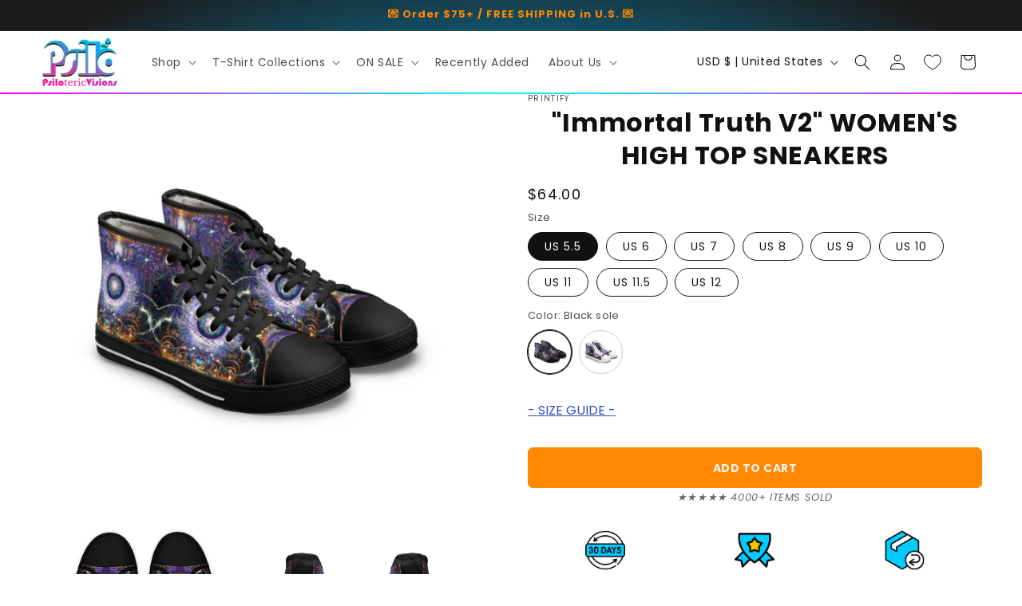

--- FILE ---
content_type: text/html; charset=utf-8
request_url: https://psilotericvisions.com/products/immortal-truth-v2-womens-hight-top-sneakers
body_size: 74229
content:
<!doctype html>
<html class="no-js" lang="en">
  <style>
shopify-payment-terms {
    display: none !important;
}
</style>
  <head>
    
    
    <!-- Google tag (gtag.js) -->

<script async src="https://www.googletagmanager.com/gtag/js?id=TAG_ID"></script>

<script>

 window.dataLayer = window.dataLayer || [];

 function gtag(){dataLayer.push(arguments);}

 gtag('js', new Date());

 gtag('config', 'G-2MGDYDX10J');

</script>
    

    
    <!-- Google Tag Manager -->
<script>(function(w,d,s,l,i){w[l]=w[l]||[];w[l].push({'gtm.start':
new Date().getTime(),event:'gtm.js'});var f=d.getElementsByTagName(s)[0],
j=d.createElement(s),dl=l!='dataLayer'?'&l='+l:'';j.async=true;j.src=
'https://www.googletagmanager.com/gtm.js?id='+i+dl;f.parentNode.insertBefore(j,f);
})(window,document,'script','dataLayer','GTM-T9ZWB6JC');</script>
<!-- End Google Tag Manager -->



    
       <meta name="facebook-domain-verification" content="80svyvuryk2tj4idbfrzthjqdkau1h" />
    <meta charset="utf-8">
    <meta http-equiv="X-UA-Compatible" content="IE=edge">
    <meta name="viewport" content="width=device-width,initial-scale=1">
    <meta name="theme-color" content="">
    <link rel="canonical" href="https://psilotericvisions.com/products/immortal-truth-v2-womens-hight-top-sneakers"><link rel="icon" type="image/png" href="//psilotericvisions.com/cdn/shop/files/1_Smaller.png?crop=center&height=32&v=1709533393&width=32"><link rel="preconnect" href="https://fonts.shopifycdn.com" crossorigin><title>
      &quot;Immortal Truth V2&quot; WOMEN&#39;S HIGH TOP SNEAKERS
 &ndash; Psiloteric Visions</title>

    
      <meta name="description" content="  US 5.5 US 6 US 7 US 8 US 9 US 10 US 11 US 11.5 US 12 EU size 36 37 38 39 40 41 42 43 44 Heel to toe (inside), in 9.45 9.72 9.96 10.24 10.51 10.75 11.02 11.26 11.54 Width, in 3.46 3.54 3.62 3.70 3.78 3.86 3.90 4.02 4.06 Made with breathable polyester canvas and featuring hi-poly deodorant memory foam insoles, these wo">
    

    

<meta property="og:site_name" content="Psiloteric Visions">
<meta property="og:url" content="https://psilotericvisions.com/products/immortal-truth-v2-womens-hight-top-sneakers">
<meta property="og:title" content="&quot;Immortal Truth V2&quot; WOMEN&#39;S HIGH TOP SNEAKERS">
<meta property="og:type" content="product">
<meta property="og:description" content="  US 5.5 US 6 US 7 US 8 US 9 US 10 US 11 US 11.5 US 12 EU size 36 37 38 39 40 41 42 43 44 Heel to toe (inside), in 9.45 9.72 9.96 10.24 10.51 10.75 11.02 11.26 11.54 Width, in 3.46 3.54 3.62 3.70 3.78 3.86 3.90 4.02 4.06 Made with breathable polyester canvas and featuring hi-poly deodorant memory foam insoles, these wo"><meta property="og:image" content="http://psilotericvisions.com/cdn/shop/files/12343042160759546333_2048.jpg?v=1708498908">
  <meta property="og:image:secure_url" content="https://psilotericvisions.com/cdn/shop/files/12343042160759546333_2048.jpg?v=1708498908">
  <meta property="og:image:width" content="2048">
  <meta property="og:image:height" content="2048"><meta property="og:price:amount" content="64.00">
  <meta property="og:price:currency" content="USD"><meta name="twitter:card" content="summary_large_image">
<meta name="twitter:title" content="&quot;Immortal Truth V2&quot; WOMEN&#39;S HIGH TOP SNEAKERS">
<meta name="twitter:description" content="  US 5.5 US 6 US 7 US 8 US 9 US 10 US 11 US 11.5 US 12 EU size 36 37 38 39 40 41 42 43 44 Heel to toe (inside), in 9.45 9.72 9.96 10.24 10.51 10.75 11.02 11.26 11.54 Width, in 3.46 3.54 3.62 3.70 3.78 3.86 3.90 4.02 4.06 Made with breathable polyester canvas and featuring hi-poly deodorant memory foam insoles, these wo">


    <script src="//psilotericvisions.com/cdn/shop/t/64/assets/constants.js?v=58251544750838685771764044737" defer="defer"></script>
    <script src="//psilotericvisions.com/cdn/shop/t/64/assets/pubsub.js?v=158357773527763999511764044737" defer="defer"></script>
    <script src="//psilotericvisions.com/cdn/shop/t/64/assets/global.js?v=182757719354514213281764044737" defer="defer"></script><script src="//psilotericvisions.com/cdn/shop/t/64/assets/animations.js?v=88693664871331136111764044737" defer="defer"></script><script>window.performance && window.performance.mark && window.performance.mark('shopify.content_for_header.start');</script><meta name="google-site-verification" content="ccsxtoelU2PO_9PD3aY38SHhqJYIMHPieCIzbwhaz3w">
<meta id="shopify-digital-wallet" name="shopify-digital-wallet" content="/11033018430/digital_wallets/dialog">
<meta name="shopify-checkout-api-token" content="ff2ef66d2eafe5208efc82da11a8aa03">
<meta id="in-context-paypal-metadata" data-shop-id="11033018430" data-venmo-supported="false" data-environment="production" data-locale="en_US" data-paypal-v4="true" data-currency="USD">
<link rel="alternate" type="application/json+oembed" href="https://psilotericvisions.com/products/immortal-truth-v2-womens-hight-top-sneakers.oembed">
<script async="async" src="/checkouts/internal/preloads.js?locale=en-US"></script>
<link rel="preconnect" href="https://shop.app" crossorigin="anonymous">
<script async="async" src="https://shop.app/checkouts/internal/preloads.js?locale=en-US&shop_id=11033018430" crossorigin="anonymous"></script>
<script id="apple-pay-shop-capabilities" type="application/json">{"shopId":11033018430,"countryCode":"US","currencyCode":"USD","merchantCapabilities":["supports3DS"],"merchantId":"gid:\/\/shopify\/Shop\/11033018430","merchantName":"Psiloteric Visions","requiredBillingContactFields":["postalAddress","email"],"requiredShippingContactFields":["postalAddress","email"],"shippingType":"shipping","supportedNetworks":["visa","masterCard","amex","discover","elo","jcb"],"total":{"type":"pending","label":"Psiloteric Visions","amount":"1.00"},"shopifyPaymentsEnabled":true,"supportsSubscriptions":true}</script>
<script id="shopify-features" type="application/json">{"accessToken":"ff2ef66d2eafe5208efc82da11a8aa03","betas":["rich-media-storefront-analytics"],"domain":"psilotericvisions.com","predictiveSearch":true,"shopId":11033018430,"locale":"en"}</script>
<script>var Shopify = Shopify || {};
Shopify.shop = "psiloteric-visions.myshopify.com";
Shopify.locale = "en";
Shopify.currency = {"active":"USD","rate":"1.0"};
Shopify.country = "US";
Shopify.theme = {"name":"White 11\/24\/2025","id":148097433777,"schema_name":"Dawn","schema_version":"12.0.0","theme_store_id":887,"role":"main"};
Shopify.theme.handle = "null";
Shopify.theme.style = {"id":null,"handle":null};
Shopify.cdnHost = "psilotericvisions.com/cdn";
Shopify.routes = Shopify.routes || {};
Shopify.routes.root = "/";</script>
<script type="module">!function(o){(o.Shopify=o.Shopify||{}).modules=!0}(window);</script>
<script>!function(o){function n(){var o=[];function n(){o.push(Array.prototype.slice.apply(arguments))}return n.q=o,n}var t=o.Shopify=o.Shopify||{};t.loadFeatures=n(),t.autoloadFeatures=n()}(window);</script>
<script>
  window.ShopifyPay = window.ShopifyPay || {};
  window.ShopifyPay.apiHost = "shop.app\/pay";
  window.ShopifyPay.redirectState = null;
</script>
<script id="shop-js-analytics" type="application/json">{"pageType":"product"}</script>
<script defer="defer" async type="module" src="//psilotericvisions.com/cdn/shopifycloud/shop-js/modules/v2/client.init-shop-cart-sync_BdyHc3Nr.en.esm.js"></script>
<script defer="defer" async type="module" src="//psilotericvisions.com/cdn/shopifycloud/shop-js/modules/v2/chunk.common_Daul8nwZ.esm.js"></script>
<script type="module">
  await import("//psilotericvisions.com/cdn/shopifycloud/shop-js/modules/v2/client.init-shop-cart-sync_BdyHc3Nr.en.esm.js");
await import("//psilotericvisions.com/cdn/shopifycloud/shop-js/modules/v2/chunk.common_Daul8nwZ.esm.js");

  window.Shopify.SignInWithShop?.initShopCartSync?.({"fedCMEnabled":true,"windoidEnabled":true});

</script>
<script defer="defer" async type="module" src="//psilotericvisions.com/cdn/shopifycloud/shop-js/modules/v2/client.payment-terms_MV4M3zvL.en.esm.js"></script>
<script defer="defer" async type="module" src="//psilotericvisions.com/cdn/shopifycloud/shop-js/modules/v2/chunk.common_Daul8nwZ.esm.js"></script>
<script defer="defer" async type="module" src="//psilotericvisions.com/cdn/shopifycloud/shop-js/modules/v2/chunk.modal_CQq8HTM6.esm.js"></script>
<script type="module">
  await import("//psilotericvisions.com/cdn/shopifycloud/shop-js/modules/v2/client.payment-terms_MV4M3zvL.en.esm.js");
await import("//psilotericvisions.com/cdn/shopifycloud/shop-js/modules/v2/chunk.common_Daul8nwZ.esm.js");
await import("//psilotericvisions.com/cdn/shopifycloud/shop-js/modules/v2/chunk.modal_CQq8HTM6.esm.js");

  
</script>
<script>
  window.Shopify = window.Shopify || {};
  if (!window.Shopify.featureAssets) window.Shopify.featureAssets = {};
  window.Shopify.featureAssets['shop-js'] = {"shop-cart-sync":["modules/v2/client.shop-cart-sync_QYOiDySF.en.esm.js","modules/v2/chunk.common_Daul8nwZ.esm.js"],"init-fed-cm":["modules/v2/client.init-fed-cm_DchLp9rc.en.esm.js","modules/v2/chunk.common_Daul8nwZ.esm.js"],"shop-button":["modules/v2/client.shop-button_OV7bAJc5.en.esm.js","modules/v2/chunk.common_Daul8nwZ.esm.js"],"init-windoid":["modules/v2/client.init-windoid_DwxFKQ8e.en.esm.js","modules/v2/chunk.common_Daul8nwZ.esm.js"],"shop-cash-offers":["modules/v2/client.shop-cash-offers_DWtL6Bq3.en.esm.js","modules/v2/chunk.common_Daul8nwZ.esm.js","modules/v2/chunk.modal_CQq8HTM6.esm.js"],"shop-toast-manager":["modules/v2/client.shop-toast-manager_CX9r1SjA.en.esm.js","modules/v2/chunk.common_Daul8nwZ.esm.js"],"init-shop-email-lookup-coordinator":["modules/v2/client.init-shop-email-lookup-coordinator_UhKnw74l.en.esm.js","modules/v2/chunk.common_Daul8nwZ.esm.js"],"pay-button":["modules/v2/client.pay-button_DzxNnLDY.en.esm.js","modules/v2/chunk.common_Daul8nwZ.esm.js"],"avatar":["modules/v2/client.avatar_BTnouDA3.en.esm.js"],"init-shop-cart-sync":["modules/v2/client.init-shop-cart-sync_BdyHc3Nr.en.esm.js","modules/v2/chunk.common_Daul8nwZ.esm.js"],"shop-login-button":["modules/v2/client.shop-login-button_D8B466_1.en.esm.js","modules/v2/chunk.common_Daul8nwZ.esm.js","modules/v2/chunk.modal_CQq8HTM6.esm.js"],"init-customer-accounts-sign-up":["modules/v2/client.init-customer-accounts-sign-up_C8fpPm4i.en.esm.js","modules/v2/client.shop-login-button_D8B466_1.en.esm.js","modules/v2/chunk.common_Daul8nwZ.esm.js","modules/v2/chunk.modal_CQq8HTM6.esm.js"],"init-shop-for-new-customer-accounts":["modules/v2/client.init-shop-for-new-customer-accounts_CVTO0Ztu.en.esm.js","modules/v2/client.shop-login-button_D8B466_1.en.esm.js","modules/v2/chunk.common_Daul8nwZ.esm.js","modules/v2/chunk.modal_CQq8HTM6.esm.js"],"init-customer-accounts":["modules/v2/client.init-customer-accounts_dRgKMfrE.en.esm.js","modules/v2/client.shop-login-button_D8B466_1.en.esm.js","modules/v2/chunk.common_Daul8nwZ.esm.js","modules/v2/chunk.modal_CQq8HTM6.esm.js"],"shop-follow-button":["modules/v2/client.shop-follow-button_CkZpjEct.en.esm.js","modules/v2/chunk.common_Daul8nwZ.esm.js","modules/v2/chunk.modal_CQq8HTM6.esm.js"],"lead-capture":["modules/v2/client.lead-capture_BntHBhfp.en.esm.js","modules/v2/chunk.common_Daul8nwZ.esm.js","modules/v2/chunk.modal_CQq8HTM6.esm.js"],"checkout-modal":["modules/v2/client.checkout-modal_CfxcYbTm.en.esm.js","modules/v2/chunk.common_Daul8nwZ.esm.js","modules/v2/chunk.modal_CQq8HTM6.esm.js"],"shop-login":["modules/v2/client.shop-login_Da4GZ2H6.en.esm.js","modules/v2/chunk.common_Daul8nwZ.esm.js","modules/v2/chunk.modal_CQq8HTM6.esm.js"],"payment-terms":["modules/v2/client.payment-terms_MV4M3zvL.en.esm.js","modules/v2/chunk.common_Daul8nwZ.esm.js","modules/v2/chunk.modal_CQq8HTM6.esm.js"]};
</script>
<script>(function() {
  var isLoaded = false;
  function asyncLoad() {
    if (isLoaded) return;
    isLoaded = true;
    var urls = ["https:\/\/formbuilder.hulkapps.com\/skeletopapp.js?shop=psiloteric-visions.myshopify.com","https:\/\/a.mailmunch.co\/widgets\/site-692626-8364e04240226fda1824adc26c86b98fadd6b00e.js?shop=psiloteric-visions.myshopify.com","\/\/cdn.shopify.com\/proxy\/d1fe4cd6b559039288ede4ab92b19ad7a630af1effe8bf3208bccbcbb340d26a\/static.cdn.printful.com\/static\/js\/external\/shopify-product-customizer.js?v=0.28\u0026shop=psiloteric-visions.myshopify.com\u0026sp-cache-control=cHVibGljLCBtYXgtYWdlPTkwMA","https:\/\/popcustoms.com\/template-designer.js?shop=psiloteric-visions.myshopify.com","https:\/\/loox.io\/widget\/MoGlkhqBOT\/loox.1714103450858.js?shop=psiloteric-visions.myshopify.com","https:\/\/cdncozyantitheft.addons.business\/js\/script_tags\/psiloteric-visions\/IMCCB971nXr1MCnPJizRtRqSa9swAh3m.js?shop=psiloteric-visions.myshopify.com","https:\/\/trust.conversionbear.com\/script?app=trust_badge\u0026shop=psiloteric-visions.myshopify.com","https:\/\/ecommerce-editor-connector.live.gelato.tech\/ecommerce-editor\/v1\/shopify.esm.js?c=fa1cb2ad-47fb-47b3-8d6c-63ea48d3226a\u0026s=cd63cd0c-bf5f-4d1f-a9e5-e114eb2df762\u0026shop=psiloteric-visions.myshopify.com","\/\/cdn.shopify.com\/proxy\/d6032818e845efd05f043c2d96fa1cc5af632be718fee99e098ed4bce4e7ddcc\/api.goaffpro.com\/loader.js?shop=psiloteric-visions.myshopify.com\u0026sp-cache-control=cHVibGljLCBtYXgtYWdlPTkwMA","https:\/\/cdn.parcelifyapp.com\/parcelify-components\/v1\/latest\/shopify_bundle.min.js?shop=psiloteric-visions.myshopify.com"];
    for (var i = 0; i < urls.length; i++) {
      var s = document.createElement('script');
      s.type = 'text/javascript';
      s.async = true;
      s.src = urls[i];
      var x = document.getElementsByTagName('script')[0];
      x.parentNode.insertBefore(s, x);
    }
  };
  if(window.attachEvent) {
    window.attachEvent('onload', asyncLoad);
  } else {
    window.addEventListener('load', asyncLoad, false);
  }
})();</script>
<script id="__st">var __st={"a":11033018430,"offset":-28800,"reqid":"0ee090a0-e146-4fde-9dc0-29bb6c2db19c-1769000451","pageurl":"psilotericvisions.com\/products\/immortal-truth-v2-womens-hight-top-sneakers","u":"11ceb51da831","p":"product","rtyp":"product","rid":7655157366961};</script>
<script>window.ShopifyPaypalV4VisibilityTracking = true;</script>
<script id="captcha-bootstrap">!function(){'use strict';const t='contact',e='account',n='new_comment',o=[[t,t],['blogs',n],['comments',n],[t,'customer']],c=[[e,'customer_login'],[e,'guest_login'],[e,'recover_customer_password'],[e,'create_customer']],r=t=>t.map((([t,e])=>`form[action*='/${t}']:not([data-nocaptcha='true']) input[name='form_type'][value='${e}']`)).join(','),a=t=>()=>t?[...document.querySelectorAll(t)].map((t=>t.form)):[];function s(){const t=[...o],e=r(t);return a(e)}const i='password',u='form_key',d=['recaptcha-v3-token','g-recaptcha-response','h-captcha-response',i],f=()=>{try{return window.sessionStorage}catch{return}},m='__shopify_v',_=t=>t.elements[u];function p(t,e,n=!1){try{const o=window.sessionStorage,c=JSON.parse(o.getItem(e)),{data:r}=function(t){const{data:e,action:n}=t;return t[m]||n?{data:e,action:n}:{data:t,action:n}}(c);for(const[e,n]of Object.entries(r))t.elements[e]&&(t.elements[e].value=n);n&&o.removeItem(e)}catch(o){console.error('form repopulation failed',{error:o})}}const l='form_type',E='cptcha';function T(t){t.dataset[E]=!0}const w=window,h=w.document,L='Shopify',v='ce_forms',y='captcha';let A=!1;((t,e)=>{const n=(g='f06e6c50-85a8-45c8-87d0-21a2b65856fe',I='https://cdn.shopify.com/shopifycloud/storefront-forms-hcaptcha/ce_storefront_forms_captcha_hcaptcha.v1.5.2.iife.js',D={infoText:'Protected by hCaptcha',privacyText:'Privacy',termsText:'Terms'},(t,e,n)=>{const o=w[L][v],c=o.bindForm;if(c)return c(t,g,e,D).then(n);var r;o.q.push([[t,g,e,D],n]),r=I,A||(h.body.append(Object.assign(h.createElement('script'),{id:'captcha-provider',async:!0,src:r})),A=!0)});var g,I,D;w[L]=w[L]||{},w[L][v]=w[L][v]||{},w[L][v].q=[],w[L][y]=w[L][y]||{},w[L][y].protect=function(t,e){n(t,void 0,e),T(t)},Object.freeze(w[L][y]),function(t,e,n,w,h,L){const[v,y,A,g]=function(t,e,n){const i=e?o:[],u=t?c:[],d=[...i,...u],f=r(d),m=r(i),_=r(d.filter((([t,e])=>n.includes(e))));return[a(f),a(m),a(_),s()]}(w,h,L),I=t=>{const e=t.target;return e instanceof HTMLFormElement?e:e&&e.form},D=t=>v().includes(t);t.addEventListener('submit',(t=>{const e=I(t);if(!e)return;const n=D(e)&&!e.dataset.hcaptchaBound&&!e.dataset.recaptchaBound,o=_(e),c=g().includes(e)&&(!o||!o.value);(n||c)&&t.preventDefault(),c&&!n&&(function(t){try{if(!f())return;!function(t){const e=f();if(!e)return;const n=_(t);if(!n)return;const o=n.value;o&&e.removeItem(o)}(t);const e=Array.from(Array(32),(()=>Math.random().toString(36)[2])).join('');!function(t,e){_(t)||t.append(Object.assign(document.createElement('input'),{type:'hidden',name:u})),t.elements[u].value=e}(t,e),function(t,e){const n=f();if(!n)return;const o=[...t.querySelectorAll(`input[type='${i}']`)].map((({name:t})=>t)),c=[...d,...o],r={};for(const[a,s]of new FormData(t).entries())c.includes(a)||(r[a]=s);n.setItem(e,JSON.stringify({[m]:1,action:t.action,data:r}))}(t,e)}catch(e){console.error('failed to persist form',e)}}(e),e.submit())}));const S=(t,e)=>{t&&!t.dataset[E]&&(n(t,e.some((e=>e===t))),T(t))};for(const o of['focusin','change'])t.addEventListener(o,(t=>{const e=I(t);D(e)&&S(e,y())}));const B=e.get('form_key'),M=e.get(l),P=B&&M;t.addEventListener('DOMContentLoaded',(()=>{const t=y();if(P)for(const e of t)e.elements[l].value===M&&p(e,B);[...new Set([...A(),...v().filter((t=>'true'===t.dataset.shopifyCaptcha))])].forEach((e=>S(e,t)))}))}(h,new URLSearchParams(w.location.search),n,t,e,['guest_login'])})(!0,!0)}();</script>
<script integrity="sha256-4kQ18oKyAcykRKYeNunJcIwy7WH5gtpwJnB7kiuLZ1E=" data-source-attribution="shopify.loadfeatures" defer="defer" src="//psilotericvisions.com/cdn/shopifycloud/storefront/assets/storefront/load_feature-a0a9edcb.js" crossorigin="anonymous"></script>
<script crossorigin="anonymous" defer="defer" src="//psilotericvisions.com/cdn/shopifycloud/storefront/assets/shopify_pay/storefront-65b4c6d7.js?v=20250812"></script>
<script data-source-attribution="shopify.dynamic_checkout.dynamic.init">var Shopify=Shopify||{};Shopify.PaymentButton=Shopify.PaymentButton||{isStorefrontPortableWallets:!0,init:function(){window.Shopify.PaymentButton.init=function(){};var t=document.createElement("script");t.src="https://psilotericvisions.com/cdn/shopifycloud/portable-wallets/latest/portable-wallets.en.js",t.type="module",document.head.appendChild(t)}};
</script>
<script data-source-attribution="shopify.dynamic_checkout.buyer_consent">
  function portableWalletsHideBuyerConsent(e){var t=document.getElementById("shopify-buyer-consent"),n=document.getElementById("shopify-subscription-policy-button");t&&n&&(t.classList.add("hidden"),t.setAttribute("aria-hidden","true"),n.removeEventListener("click",e))}function portableWalletsShowBuyerConsent(e){var t=document.getElementById("shopify-buyer-consent"),n=document.getElementById("shopify-subscription-policy-button");t&&n&&(t.classList.remove("hidden"),t.removeAttribute("aria-hidden"),n.addEventListener("click",e))}window.Shopify?.PaymentButton&&(window.Shopify.PaymentButton.hideBuyerConsent=portableWalletsHideBuyerConsent,window.Shopify.PaymentButton.showBuyerConsent=portableWalletsShowBuyerConsent);
</script>
<script data-source-attribution="shopify.dynamic_checkout.cart.bootstrap">document.addEventListener("DOMContentLoaded",(function(){function t(){return document.querySelector("shopify-accelerated-checkout-cart, shopify-accelerated-checkout")}if(t())Shopify.PaymentButton.init();else{new MutationObserver((function(e,n){t()&&(Shopify.PaymentButton.init(),n.disconnect())})).observe(document.body,{childList:!0,subtree:!0})}}));
</script>
<link id="shopify-accelerated-checkout-styles" rel="stylesheet" media="screen" href="https://psilotericvisions.com/cdn/shopifycloud/portable-wallets/latest/accelerated-checkout-backwards-compat.css" crossorigin="anonymous">
<style id="shopify-accelerated-checkout-cart">
        #shopify-buyer-consent {
  margin-top: 1em;
  display: inline-block;
  width: 100%;
}

#shopify-buyer-consent.hidden {
  display: none;
}

#shopify-subscription-policy-button {
  background: none;
  border: none;
  padding: 0;
  text-decoration: underline;
  font-size: inherit;
  cursor: pointer;
}

#shopify-subscription-policy-button::before {
  box-shadow: none;
}

      </style>
<script id="sections-script" data-sections="header" defer="defer" src="//psilotericvisions.com/cdn/shop/t/64/compiled_assets/scripts.js?v=15938"></script>
<script>window.performance && window.performance.mark && window.performance.mark('shopify.content_for_header.end');</script>


    <style data-shopify>
      @font-face {
  font-family: Poppins;
  font-weight: 400;
  font-style: normal;
  font-display: swap;
  src: url("//psilotericvisions.com/cdn/fonts/poppins/poppins_n4.0ba78fa5af9b0e1a374041b3ceaadf0a43b41362.woff2") format("woff2"),
       url("//psilotericvisions.com/cdn/fonts/poppins/poppins_n4.214741a72ff2596839fc9760ee7a770386cf16ca.woff") format("woff");
}

      @font-face {
  font-family: Poppins;
  font-weight: 700;
  font-style: normal;
  font-display: swap;
  src: url("//psilotericvisions.com/cdn/fonts/poppins/poppins_n7.56758dcf284489feb014a026f3727f2f20a54626.woff2") format("woff2"),
       url("//psilotericvisions.com/cdn/fonts/poppins/poppins_n7.f34f55d9b3d3205d2cd6f64955ff4b36f0cfd8da.woff") format("woff");
}

      @font-face {
  font-family: Poppins;
  font-weight: 400;
  font-style: italic;
  font-display: swap;
  src: url("//psilotericvisions.com/cdn/fonts/poppins/poppins_i4.846ad1e22474f856bd6b81ba4585a60799a9f5d2.woff2") format("woff2"),
       url("//psilotericvisions.com/cdn/fonts/poppins/poppins_i4.56b43284e8b52fc64c1fd271f289a39e8477e9ec.woff") format("woff");
}

      @font-face {
  font-family: Poppins;
  font-weight: 700;
  font-style: italic;
  font-display: swap;
  src: url("//psilotericvisions.com/cdn/fonts/poppins/poppins_i7.42fd71da11e9d101e1e6c7932199f925f9eea42d.woff2") format("woff2"),
       url("//psilotericvisions.com/cdn/fonts/poppins/poppins_i7.ec8499dbd7616004e21155106d13837fff4cf556.woff") format("woff");
}

      @font-face {
  font-family: Poppins;
  font-weight: 700;
  font-style: normal;
  font-display: swap;
  src: url("//psilotericvisions.com/cdn/fonts/poppins/poppins_n7.56758dcf284489feb014a026f3727f2f20a54626.woff2") format("woff2"),
       url("//psilotericvisions.com/cdn/fonts/poppins/poppins_n7.f34f55d9b3d3205d2cd6f64955ff4b36f0cfd8da.woff") format("woff");
}


      
        :root,
        .color-background-1 {
          --color-background: 255,255,255;
        
          --gradient-background: #ffffff;
        

        

        --color-foreground: 17,17,17;
        --color-background-contrast: 191,191,191;
        --color-shadow: 18,18,18;
        --color-button: 255,136,0;
        --color-button-text: 255,255,255;
        --color-secondary-button: 255,255,255;
        --color-secondary-button-text: 0,187,255;
        --color-link: 0,187,255;
        --color-badge-foreground: 17,17,17;
        --color-badge-background: 255,255,255;
        --color-badge-border: 17,17,17;
        --payment-terms-background-color: rgb(255 255 255);
      }
      
        
        .color-background-2 {
          --color-background: 255,255,255;
        
          --gradient-background: linear-gradient(343deg, rgba(255, 255, 255, 1), rgba(255, 255, 255, 1) 54%, rgba(255, 255, 255, 1) 100%);
        

        

        --color-foreground: 17,17,17;
        --color-background-contrast: 191,191,191;
        --color-shadow: 18,18,18;
        --color-button: 255,136,0;
        --color-button-text: 243,243,243;
        --color-secondary-button: 255,255,255;
        --color-secondary-button-text: 51,79,180;
        --color-link: 51,79,180;
        --color-badge-foreground: 17,17,17;
        --color-badge-background: 255,255,255;
        --color-badge-border: 17,17,17;
        --payment-terms-background-color: rgb(255 255 255);
      }
      
        
        .color-inverse {
          --color-background: 36,40,51;
        
          --gradient-background: #242833;
        

        

        --color-foreground: 255,255,255;
        --color-background-contrast: 47,52,66;
        --color-shadow: 18,18,18;
        --color-button: 255,255,255;
        --color-button-text: 0,0,0;
        --color-secondary-button: 36,40,51;
        --color-secondary-button-text: 255,255,255;
        --color-link: 255,255,255;
        --color-badge-foreground: 255,255,255;
        --color-badge-background: 36,40,51;
        --color-badge-border: 255,255,255;
        --payment-terms-background-color: rgb(36 40 51);
      }
      
        
        .color-accent-1 {
          --color-background: 18,18,18;
        
          --gradient-background: #121212;
        

        

        --color-foreground: 255,255,255;
        --color-background-contrast: 146,146,146;
        --color-shadow: 18,18,18;
        --color-button: 255,255,255;
        --color-button-text: 18,18,18;
        --color-secondary-button: 18,18,18;
        --color-secondary-button-text: 255,255,255;
        --color-link: 255,255,255;
        --color-badge-foreground: 255,255,255;
        --color-badge-background: 18,18,18;
        --color-badge-border: 255,255,255;
        --payment-terms-background-color: rgb(18 18 18);
      }
      
        
        .color-accent-2 {
          --color-background: 51,79,180;
        
          --gradient-background: #334fb4;
        

        

        --color-foreground: 255,255,255;
        --color-background-contrast: 23,35,81;
        --color-shadow: 18,18,18;
        --color-button: 255,255,255;
        --color-button-text: 51,79,180;
        --color-secondary-button: 51,79,180;
        --color-secondary-button-text: 255,255,255;
        --color-link: 255,255,255;
        --color-badge-foreground: 255,255,255;
        --color-badge-background: 51,79,180;
        --color-badge-border: 255,255,255;
        --payment-terms-background-color: rgb(51 79 180);
      }
      
        
        .color-scheme-43c10af3-0942-4eac-952b-bcdd06839be3 {
          --color-background: 255,255,255;
        
          --gradient-background: #ffffff;
        

        

        --color-foreground: 17,17,17;
        --color-background-contrast: 191,191,191;
        --color-shadow: 18,18,18;
        --color-button: 0,187,255;
        --color-button-text: 255,255,255;
        --color-secondary-button: 255,255,255;
        --color-secondary-button-text: 255,136,0;
        --color-link: 255,136,0;
        --color-badge-foreground: 17,17,17;
        --color-badge-background: 255,255,255;
        --color-badge-border: 17,17,17;
        --payment-terms-background-color: rgb(255 255 255);
      }
      
        
        .color-scheme-38668e9d-4821-4649-be20-260e3b500ee9 {
          --color-background: 255,255,255;
        
          --gradient-background: #ffffff;
        

        

        --color-foreground: 17,17,17;
        --color-background-contrast: 191,191,191;
        --color-shadow: 18,18,18;
        --color-button: 23,115,176;
        --color-button-text: 255,255,255;
        --color-secondary-button: 255,255,255;
        --color-secondary-button-text: 0,187,255;
        --color-link: 0,187,255;
        --color-badge-foreground: 17,17,17;
        --color-badge-background: 255,255,255;
        --color-badge-border: 17,17,17;
        --payment-terms-background-color: rgb(255 255 255);
      }
      
        
        .color-scheme-d6bdd69a-8bda-43b1-8180-41791c38da6f {
          --color-background: 35,35,35;
        
          --gradient-background: linear-gradient(136deg, rgba(10, 234, 237, 1) 11%, rgba(250, 13, 253, 1) 84%);
        

        

        --color-foreground: 18,18,18;
        --color-background-contrast: 48,48,48;
        --color-shadow: 18,18,18;
        --color-button: 255,136,0;
        --color-button-text: 255,255,255;
        --color-secondary-button: 35,35,35;
        --color-secondary-button-text: 0,187,255;
        --color-link: 0,187,255;
        --color-badge-foreground: 18,18,18;
        --color-badge-background: 35,35,35;
        --color-badge-border: 18,18,18;
        --payment-terms-background-color: rgb(35 35 35);
      }
      
        
        .color-scheme-8593cfce-7536-4570-8476-fb4aa5b39b69 {
          --color-background: 253,253,253;
        
          --gradient-background: #fdfdfd;
        

        

        --color-foreground: 0,0,0;
        --color-background-contrast: 189,189,189;
        --color-shadow: 18,18,18;
        --color-button: 255,136,0;
        --color-button-text: 255,255,255;
        --color-secondary-button: 253,253,253;
        --color-secondary-button-text: 0,187,255;
        --color-link: 0,187,255;
        --color-badge-foreground: 0,0,0;
        --color-badge-background: 253,253,253;
        --color-badge-border: 0,0,0;
        --payment-terms-background-color: rgb(253 253 253);
      }
      
        
        .color-scheme-180a86a3-de77-498d-a276-da9db2167085 {
          --color-background: 35,35,35;
        
          --gradient-background: linear-gradient(136deg, rgba(10, 234, 237, 1) 11%, rgba(250, 13, 253, 1) 84%);
        

        

        --color-foreground: 0,187,255;
        --color-background-contrast: 48,48,48;
        --color-shadow: 18,18,18;
        --color-button: 255,136,0;
        --color-button-text: 35,35,35;
        --color-secondary-button: 35,35,35;
        --color-secondary-button-text: 0,187,255;
        --color-link: 0,187,255;
        --color-badge-foreground: 0,187,255;
        --color-badge-background: 35,35,35;
        --color-badge-border: 0,187,255;
        --payment-terms-background-color: rgb(35 35 35);
      }
      
        
        .color-scheme-2cfec6e3-3fbc-4c5b-9d47-172893c08496 {
          --color-background: 255,255,255;
        
          --gradient-background: radial-gradient(rgba(0, 187, 255, 1) 12%, rgba(27, 27, 27, 1) 88%);
        

        

        --color-foreground: 255,136,0;
        --color-background-contrast: 191,191,191;
        --color-shadow: 18,18,18;
        --color-button: 243,243,243;
        --color-button-text: 23,115,176;
        --color-secondary-button: 255,255,255;
        --color-secondary-button-text: 255,136,0;
        --color-link: 255,136,0;
        --color-badge-foreground: 255,136,0;
        --color-badge-background: 255,255,255;
        --color-badge-border: 255,136,0;
        --payment-terms-background-color: rgb(255 255 255);
      }
      
        
        .color-scheme-6d04fd77-c592-44b8-b1a9-bfe97a92fa41 {
          --color-background: 27,27,27;
        
          --gradient-background: #1b1b1b;
        

        

        --color-foreground: 243,243,243;
        --color-background-contrast: 40,40,40;
        --color-shadow: 18,18,18;
        --color-button: 255,136,0;
        --color-button-text: 255,255,255;
        --color-secondary-button: 27,27,27;
        --color-secondary-button-text: 0,187,255;
        --color-link: 0,187,255;
        --color-badge-foreground: 243,243,243;
        --color-badge-background: 27,27,27;
        --color-badge-border: 243,243,243;
        --payment-terms-background-color: rgb(27 27 27);
      }
      

      body, .color-background-1, .color-background-2, .color-inverse, .color-accent-1, .color-accent-2, .color-scheme-43c10af3-0942-4eac-952b-bcdd06839be3, .color-scheme-38668e9d-4821-4649-be20-260e3b500ee9, .color-scheme-d6bdd69a-8bda-43b1-8180-41791c38da6f, .color-scheme-8593cfce-7536-4570-8476-fb4aa5b39b69, .color-scheme-180a86a3-de77-498d-a276-da9db2167085, .color-scheme-2cfec6e3-3fbc-4c5b-9d47-172893c08496, .color-scheme-6d04fd77-c592-44b8-b1a9-bfe97a92fa41 {
        color: rgba(var(--color-foreground), 0.75);
        background-color: rgb(var(--color-background));
      }

      :root {
        --font-body-family: Poppins, sans-serif;
        --font-body-style: normal;
        --font-body-weight: 400;
        --font-body-weight-bold: 700;

        --font-heading-family: Poppins, sans-serif;
        --font-heading-style: normal;
        --font-heading-weight: 700;

        --font-body-scale: 1.0;
        --font-heading-scale: 1.0;

        --media-padding: px;
        --media-border-opacity: 1.0;
        --media-border-width: 0px;
        --media-radius: 4px;
        --media-shadow-opacity: 0.0;
        --media-shadow-horizontal-offset: 4px;
        --media-shadow-vertical-offset: 6px;
        --media-shadow-blur-radius: 5px;
        --media-shadow-visible: 0;

        --page-width: 160rem;
        --page-width-margin: 0rem;

        --product-card-image-padding: 0.4rem;
        --product-card-corner-radius: 0.0rem;
        --product-card-text-alignment: center;
        --product-card-border-width: 0.0rem;
        --product-card-border-opacity: 0.0;
        --product-card-shadow-opacity: 0.0;
        --product-card-shadow-visible: 0;
        --product-card-shadow-horizontal-offset: 0.4rem;
        --product-card-shadow-vertical-offset: 0.8rem;
        --product-card-shadow-blur-radius: 1.0rem;

        --collection-card-image-padding: 0.0rem;
        --collection-card-corner-radius: 0.0rem;
        --collection-card-text-alignment: center;
        --collection-card-border-width: 0.0rem;
        --collection-card-border-opacity: 1.0;
        --collection-card-shadow-opacity: 0.0;
        --collection-card-shadow-visible: 0;
        --collection-card-shadow-horizontal-offset: 0.4rem;
        --collection-card-shadow-vertical-offset: 0.4rem;
        --collection-card-shadow-blur-radius: 0.5rem;

        --blog-card-image-padding: 0.0rem;
        --blog-card-corner-radius: 0.0rem;
        --blog-card-text-alignment: left;
        --blog-card-border-width: 0.0rem;
        --blog-card-border-opacity: 0.1;
        --blog-card-shadow-opacity: 0.0;
        --blog-card-shadow-visible: 0;
        --blog-card-shadow-horizontal-offset: 0.0rem;
        --blog-card-shadow-vertical-offset: 0.4rem;
        --blog-card-shadow-blur-radius: 0.5rem;

        --badge-corner-radius: 4.0rem;

        --popup-border-width: 1px;
        --popup-border-opacity: 1.0;
        --popup-corner-radius: 4px;
        --popup-shadow-opacity: 0.9;
        --popup-shadow-horizontal-offset: 4px;
        --popup-shadow-vertical-offset: 4px;
        --popup-shadow-blur-radius: 5px;

        --drawer-border-width: 0px;
        --drawer-border-opacity: 1.0;
        --drawer-shadow-opacity: 0.7;
        --drawer-shadow-horizontal-offset: 4px;
        --drawer-shadow-vertical-offset: 4px;
        --drawer-shadow-blur-radius: 5px;

        --spacing-sections-desktop: 0px;
        --spacing-sections-mobile: 0px;

        --grid-desktop-vertical-spacing: 4px;
        --grid-desktop-horizontal-spacing: 4px;
        --grid-mobile-vertical-spacing: 2px;
        --grid-mobile-horizontal-spacing: 2px;

        --text-boxes-border-opacity: 1.0;
        --text-boxes-border-width: 0px;
        --text-boxes-radius: 4px;
        --text-boxes-shadow-opacity: 0.0;
        --text-boxes-shadow-visible: 0;
        --text-boxes-shadow-horizontal-offset: 4px;
        --text-boxes-shadow-vertical-offset: 4px;
        --text-boxes-shadow-blur-radius: 5px;

        --buttons-radius: 4px;
        --buttons-radius-outset: 7px;
        --buttons-border-width: 3px;
        --buttons-border-opacity: 1.0;
        --buttons-shadow-opacity: 0.0;
        --buttons-shadow-visible: 0;
        --buttons-shadow-horizontal-offset: 6px;
        --buttons-shadow-vertical-offset: 4px;
        --buttons-shadow-blur-radius: 5px;
        --buttons-border-offset: 0.3px;

        --inputs-radius: 0px;
        --inputs-border-width: 1px;
        --inputs-border-opacity: 0.55;
        --inputs-shadow-opacity: 0.2;
        --inputs-shadow-horizontal-offset: 0px;
        --inputs-margin-offset: 4px;
        --inputs-shadow-vertical-offset: 4px;
        --inputs-shadow-blur-radius: 5px;
        --inputs-radius-outset: 0px;

        --variant-pills-radius: 40px;
        --variant-pills-border-width: 1px;
        --variant-pills-border-opacity: 1.0;
        --variant-pills-shadow-opacity: 0.0;
        --variant-pills-shadow-horizontal-offset: 4px;
        --variant-pills-shadow-vertical-offset: 4px;
        --variant-pills-shadow-blur-radius: 5px;
      }

      *,
      *::before,
      *::after {
        box-sizing: inherit;
      }

      html {
        box-sizing: border-box;
        font-size: calc(var(--font-body-scale) * 62.5%);
        height: 100%;
      }

      body {
        display: grid;
        grid-template-rows: auto auto 1fr auto;
        grid-template-columns: 100%;
        min-height: 100%;
        margin: 0;
        font-size: 1.5rem;
        letter-spacing: 0.06rem;
        line-height: calc(1 + 0.8 / var(--font-body-scale));
        font-family: var(--font-body-family);
        font-style: var(--font-body-style);
        font-weight: var(--font-body-weight);
      }

      @media screen and (min-width: 750px) {
        body {
          font-size: 1.6rem;
        }
      }
    </style>

    <link href="//psilotericvisions.com/cdn/shop/t/64/assets/base.css?v=136778024892284641051766026455" rel="stylesheet" type="text/css" media="all" />
<link rel="preload" as="font" href="//psilotericvisions.com/cdn/fonts/poppins/poppins_n4.0ba78fa5af9b0e1a374041b3ceaadf0a43b41362.woff2" type="font/woff2" crossorigin><link rel="preload" as="font" href="//psilotericvisions.com/cdn/fonts/poppins/poppins_n7.56758dcf284489feb014a026f3727f2f20a54626.woff2" type="font/woff2" crossorigin><link href="//psilotericvisions.com/cdn/shop/t/64/assets/component-localization-form.css?v=143319823105703127341764044737" rel="stylesheet" type="text/css" media="all" />
      <script src="//psilotericvisions.com/cdn/shop/t/64/assets/localization-form.js?v=161644695336821385561764044737" defer="defer"></script><link
        rel="stylesheet"
        href="//psilotericvisions.com/cdn/shop/t/64/assets/component-predictive-search.css?v=118923337488134913561764044737"
        media="print"
        onload="this.media='all'"
      ><script>
      document.documentElement.className = document.documentElement.className.replace('no-js', 'js');
      if (Shopify.designMode) {
        document.documentElement.classList.add('shopify-design-mode');
      }
    </script>
        <link rel="preload" href="//psilotericvisions.com/cdn/shop/t/64/assets/design-pack-styles.css?v=173712910775263944171764044737" as="style">
      <link href="//psilotericvisions.com/cdn/shop/t/64/assets/design-pack-styles.css?v=173712910775263944171764044737" rel="stylesheet" type="text/css" media="all" /> 


    


<!-- Google tag (gtag.js) -->
<script async src="https://www.googletagmanager.com/gtag/js?id=AW-771683166">
</script>
<script>
  window.dataLayer = window.dataLayer || [];
  function gtag(){dataLayer.push(arguments);}
  gtag('js', new Date());

  gtag('config', 'AW-771683166');
</script>

    <!-- Event snippet for Purchase conversion page -->
<script>
  gtag('event', 'conversion', {
      'send_to': 'AW-771683166/PfTpCMbdkPcaEN7m--8C',
      'value': 1.0,
      'currency': 'USD',
      'transaction_id': ''
  });
</script>
    









<style>
  .essential-estimated-delivery-widget [class*="delivered-label"]::after,
  .essential-estimated-delivery-widget .essential-estimated-delivery-step:last-child span::after {
    content: " U.S.";
  }
</style>




      <!-- BEGIN app block: shopify://apps/fd-product-groups/blocks/app-embed/c4faf6e2-c14b-4cc5-ad31-cf86b1c483fb --><!-- BEGIN app snippet: global-settings -->

<script
	
	id="AppGlobalSettings"
	data-product-groups="{&quot;productGroupsConfig&quot;:{&quot;placements&quot;:[],&quot;productDisplayConfigs&quot;:[]}}"
	data-product-options="{&quot;productOptions&quot;:null}"
	data-product-bundles="{&quot;bundles&quot;:[],&quot;cartConfig&quot;:null}"
	type="application/json">
	{"apiBaseUrlForExtensionClient":"https:\/\/fd-product-groups-app.fly.dev","storefrontAPIAccessToken":"0be4ea001add5b5a88fa0ef1686716fa","productGroupsConfig":{"placements":[],"productDisplayConfigs":[]},"shopMoneyFormat":"${{amount}}","productOptions":null,"plan":{"name":"Starter","amount":4.95,"quotas":{"groups":10000,"automations":1,"translations":{"isEnabled":true},"productOptions":{"isEnabled":false}},"features":[{"description":"Create unlimited groups"},{"description":"Auto hide out of stock \/ inactive products"},{"description":"1 automation"},{"description":"Basic customer support"},{"description":"Single \u0026 two-color swatches, custom image swatches, product image swatches, and text swatches"},{"description":"Translations"}],"annualDiscount":0.2},"bundles":[],"cartConfig":null}
</script>

<script>
	if (window.__fd_gob_app_liquid_data__ == null) {
		const fdGOBAppData = {
			shop: {
				currency: {"error":"json not allowed for this object"},
				moneyFormat: "${{amount}}",
			},

			localization: {
				currency: {
					name: "United States Dollar",
				},
				
				language: {
					name: "English",
					locale: "en",
					primary: true,
				},
			},

			request: {
				page_type: "product",
			},

			
				product: {"id":7655157366961,"title":"\"Immortal Truth V2\" WOMEN'S HIGH TOP SNEAKERS","handle":"immortal-truth-v2-womens-hight-top-sneakers","description":"\u003ctable id=\"size-guide\" style=\"min-width: 360px;\"\u003e\n\u003cthead\u003e\n\u003ctr\u003e\n\u003cth style=\"padding: 10px;\"\u003e \u003c\/th\u003e\n\u003cth style=\"color: #000000; font-weight: 500; text-align: left; font-size: 15px; padding: 10px;\"\u003eUS 5.5\u003c\/th\u003e\n\u003cth style=\"color: #000000; font-weight: 500; text-align: left; font-size: 15px; padding: 10px;\"\u003eUS 6\u003c\/th\u003e\n\u003cth style=\"color: #000000; font-weight: 500; text-align: left; font-size: 15px; padding: 10px;\"\u003eUS 7\u003c\/th\u003e\n\u003cth style=\"color: #000000; font-weight: 500; text-align: left; font-size: 15px; padding: 10px;\"\u003eUS 8\u003c\/th\u003e\n\u003cth style=\"color: #000000; font-weight: 500; text-align: left; font-size: 15px; padding: 10px;\"\u003eUS 9\u003c\/th\u003e\n\u003cth style=\"color: #000000; font-weight: 500; text-align: left; font-size: 15px; padding: 10px;\"\u003eUS 10\u003c\/th\u003e\n\u003cth style=\"color: #000000; font-weight: 500; text-align: left; font-size: 15px; padding: 10px;\"\u003eUS 11\u003c\/th\u003e\n\u003cth style=\"color: #000000; font-weight: 500; text-align: left; font-size: 15px; padding: 10px;\"\u003eUS 11.5\u003c\/th\u003e\n\u003cth style=\"color: #000000; font-weight: 500; text-align: left; font-size: 15px; padding: 10px;\"\u003eUS 12\u003c\/th\u003e\n\u003c\/tr\u003e\n\u003c\/thead\u003e\n\u003ctbody\u003e\n\u003ctr\u003e\n\u003ctd style=\"padding: 10px; color: #525252; font-size: 15px; border-top: 1px solid #ededed; word-break: break-word;\"\u003eEU size\u003c\/td\u003e\n\u003ctd style=\"padding: 10px; color: #525252; font-size: 15px; border-top: 1px solid #ededed; word-break: break-word;\"\u003e36\u003c\/td\u003e\n\u003ctd style=\"padding: 10px; color: #525252; font-size: 15px; border-top: 1px solid #ededed; word-break: break-word;\"\u003e37\u003c\/td\u003e\n\u003ctd style=\"padding: 10px; color: #525252; font-size: 15px; border-top: 1px solid #ededed; word-break: break-word;\"\u003e38\u003c\/td\u003e\n\u003ctd style=\"padding: 10px; color: #525252; font-size: 15px; border-top: 1px solid #ededed; word-break: break-word;\"\u003e39\u003c\/td\u003e\n\u003ctd style=\"padding: 10px; color: #525252; font-size: 15px; border-top: 1px solid #ededed; word-break: break-word;\"\u003e40\u003c\/td\u003e\n\u003ctd style=\"padding: 10px; color: #525252; font-size: 15px; border-top: 1px solid #ededed; word-break: break-word;\"\u003e41\u003c\/td\u003e\n\u003ctd style=\"padding: 10px; color: #525252; font-size: 15px; border-top: 1px solid #ededed; word-break: break-word;\"\u003e42\u003c\/td\u003e\n\u003ctd style=\"padding: 10px; color: #525252; font-size: 15px; border-top: 1px solid #ededed; word-break: break-word;\"\u003e43\u003c\/td\u003e\n\u003ctd style=\"padding: 10px; color: #525252; font-size: 15px; border-top: 1px solid #ededed; word-break: break-word;\"\u003e44\u003c\/td\u003e\n\u003c\/tr\u003e\n\u003ctr\u003e\n\u003ctd style=\"padding: 10px; color: #525252; font-size: 15px; border-top: 1px solid #ededed; word-break: break-word;\"\u003eHeel to toe (inside), in\u003c\/td\u003e\n\u003ctd style=\"padding: 10px; color: #525252; font-size: 15px; border-top: 1px solid #ededed; word-break: break-word;\"\u003e9.45\u003c\/td\u003e\n\u003ctd style=\"padding: 10px; color: #525252; font-size: 15px; border-top: 1px solid #ededed; word-break: break-word;\"\u003e9.72\u003c\/td\u003e\n\u003ctd style=\"padding: 10px; color: #525252; font-size: 15px; border-top: 1px solid #ededed; word-break: break-word;\"\u003e9.96\u003c\/td\u003e\n\u003ctd style=\"padding: 10px; color: #525252; font-size: 15px; border-top: 1px solid #ededed; word-break: break-word;\"\u003e10.24\u003c\/td\u003e\n\u003ctd style=\"padding: 10px; color: #525252; font-size: 15px; border-top: 1px solid #ededed; word-break: break-word;\"\u003e10.51\u003c\/td\u003e\n\u003ctd style=\"padding: 10px; color: #525252; font-size: 15px; border-top: 1px solid #ededed; word-break: break-word;\"\u003e10.75\u003c\/td\u003e\n\u003ctd style=\"padding: 10px; color: #525252; font-size: 15px; border-top: 1px solid #ededed; word-break: break-word;\"\u003e11.02\u003c\/td\u003e\n\u003ctd style=\"padding: 10px; color: #525252; font-size: 15px; border-top: 1px solid #ededed; word-break: break-word;\"\u003e11.26\u003c\/td\u003e\n\u003ctd style=\"padding: 10px; color: #525252; font-size: 15px; border-top: 1px solid #ededed; word-break: break-word;\"\u003e11.54\u003c\/td\u003e\n\u003c\/tr\u003e\n\u003ctr\u003e\n\u003ctd style=\"padding: 10px; color: #525252; font-size: 15px; border-top: 1px solid #ededed; word-break: break-word;\"\u003eWidth, in\u003c\/td\u003e\n\u003ctd style=\"padding: 10px; color: #525252; font-size: 15px; border-top: 1px solid #ededed; word-break: break-word;\"\u003e3.46\u003c\/td\u003e\n\u003ctd style=\"padding: 10px; color: #525252; font-size: 15px; border-top: 1px solid #ededed; word-break: break-word;\"\u003e3.54\u003c\/td\u003e\n\u003ctd style=\"padding: 10px; color: #525252; font-size: 15px; border-top: 1px solid #ededed; word-break: break-word;\"\u003e3.62\u003c\/td\u003e\n\u003ctd style=\"padding: 10px; color: #525252; font-size: 15px; border-top: 1px solid #ededed; word-break: break-word;\"\u003e3.70\u003c\/td\u003e\n\u003ctd style=\"padding: 10px; color: #525252; font-size: 15px; border-top: 1px solid #ededed; word-break: break-word;\"\u003e3.78\u003c\/td\u003e\n\u003ctd style=\"padding: 10px; color: #525252; font-size: 15px; border-top: 1px solid #ededed; word-break: break-word;\"\u003e3.86\u003c\/td\u003e\n\u003ctd style=\"padding: 10px; color: #525252; font-size: 15px; border-top: 1px solid #ededed; word-break: break-word;\"\u003e3.90\u003c\/td\u003e\n\u003ctd style=\"padding: 10px; color: #525252; font-size: 15px; border-top: 1px solid #ededed; word-break: break-word;\"\u003e4.02\u003c\/td\u003e\n\u003ctd style=\"padding: 10px; color: #525252; font-size: 15px; border-top: 1px solid #ededed; word-break: break-word;\"\u003e4.06\u003c\/td\u003e\n\u003c\/tr\u003e\n\u003c\/tbody\u003e\n\u003c\/table\u003e\n\u003cp\u003eMade with breathable polyester canvas and featuring hi-poly deodorant memory foam insoles, these women's high top sneakers bear all the marks of an awesome shoe. Choose between black or white sole and laces, and enjoy the silver metal eyelets along with the lace-up closure. Add your designs and bring a bespoke staple to life.\u003c\/p\u003e\n\u003cp\u003e.: Breathable polyester canvas with PU leather decoration\u003cbr\u003e.: Hi-poly deodorant memory foam insoles\u003cbr\u003e.: EVA shock-absorbing insole\u003cbr\u003e.: Full wraparound print (left side, right side, tongue)\u003cbr\u003e.: Durable rubber outsole\u003cbr\u003e.: Black or white decoration\u003c\/p\u003e","published_at":"2025-10-25T09:17:51-07:00","created_at":"2024-02-20T23:01:43-08:00","vendor":"Printify","type":"Women's High Top Sneaker","tags":[],"price":6400,"price_min":6400,"price_max":6400,"available":true,"price_varies":false,"compare_at_price":null,"compare_at_price_min":0,"compare_at_price_max":0,"compare_at_price_varies":false,"variants":[{"id":43397634949297,"title":"US 5.5 \/ Black sole","option1":"US 5.5","option2":"Black sole","option3":null,"sku":"67691673947169243471","requires_shipping":true,"taxable":true,"featured_image":{"id":34839485284529,"product_id":7655157366961,"position":1,"created_at":"2024-02-20T23:01:47-08:00","updated_at":"2024-02-20T23:01:48-08:00","alt":null,"width":2048,"height":2048,"src":"\/\/psilotericvisions.com\/cdn\/shop\/files\/12343042160759546333_2048.jpg?v=1708498908","variant_ids":[43397634949297,43397635014833,43397635080369,43397635145905,43397635211441,43397635276977,43397635342513,43397635408049,43397635473585]},"available":true,"name":"\"Immortal Truth V2\" WOMEN'S HIGH TOP SNEAKERS - US 5.5 \/ Black sole","public_title":"US 5.5 \/ Black sole","options":["US 5.5","Black sole"],"price":6400,"weight":100,"compare_at_price":null,"inventory_management":null,"barcode":null,"featured_media":{"alt":null,"id":27266109833393,"position":1,"preview_image":{"aspect_ratio":1.0,"height":2048,"width":2048,"src":"\/\/psilotericvisions.com\/cdn\/shop\/files\/12343042160759546333_2048.jpg?v=1708498908"}},"requires_selling_plan":false,"selling_plan_allocations":[]},{"id":43397634982065,"title":"US 5.5 \/ White sole","option1":"US 5.5","option2":"White sole","option3":null,"sku":"59862458162978566938","requires_shipping":true,"taxable":true,"featured_image":{"id":34839485415601,"product_id":7655157366961,"position":2,"created_at":"2024-02-20T23:01:50-08:00","updated_at":"2024-02-20T23:01:51-08:00","alt":null,"width":2048,"height":2048,"src":"\/\/psilotericvisions.com\/cdn\/shop\/files\/8385772237847094388_2048.jpg?v=1708498911","variant_ids":[43397634982065,43397635047601,43397635113137,43397635178673,43397635244209,43397635309745,43397635375281,43397635440817,43397635506353]},"available":true,"name":"\"Immortal Truth V2\" WOMEN'S HIGH TOP SNEAKERS - US 5.5 \/ White sole","public_title":"US 5.5 \/ White sole","options":["US 5.5","White sole"],"price":6400,"weight":100,"compare_at_price":null,"inventory_management":null,"barcode":null,"featured_media":{"alt":null,"id":27266110161073,"position":2,"preview_image":{"aspect_ratio":1.0,"height":2048,"width":2048,"src":"\/\/psilotericvisions.com\/cdn\/shop\/files\/8385772237847094388_2048.jpg?v=1708498911"}},"requires_selling_plan":false,"selling_plan_allocations":[]},{"id":43397635014833,"title":"US 6 \/ Black sole","option1":"US 6","option2":"Black sole","option3":null,"sku":"33972639418501041367","requires_shipping":true,"taxable":true,"featured_image":{"id":34839485284529,"product_id":7655157366961,"position":1,"created_at":"2024-02-20T23:01:47-08:00","updated_at":"2024-02-20T23:01:48-08:00","alt":null,"width":2048,"height":2048,"src":"\/\/psilotericvisions.com\/cdn\/shop\/files\/12343042160759546333_2048.jpg?v=1708498908","variant_ids":[43397634949297,43397635014833,43397635080369,43397635145905,43397635211441,43397635276977,43397635342513,43397635408049,43397635473585]},"available":true,"name":"\"Immortal Truth V2\" WOMEN'S HIGH TOP SNEAKERS - US 6 \/ Black sole","public_title":"US 6 \/ Black sole","options":["US 6","Black sole"],"price":6400,"weight":100,"compare_at_price":null,"inventory_management":null,"barcode":null,"featured_media":{"alt":null,"id":27266109833393,"position":1,"preview_image":{"aspect_ratio":1.0,"height":2048,"width":2048,"src":"\/\/psilotericvisions.com\/cdn\/shop\/files\/12343042160759546333_2048.jpg?v=1708498908"}},"requires_selling_plan":false,"selling_plan_allocations":[]},{"id":43397635047601,"title":"US 6 \/ White sole","option1":"US 6","option2":"White sole","option3":null,"sku":"78552612239222231816","requires_shipping":true,"taxable":true,"featured_image":{"id":34839485415601,"product_id":7655157366961,"position":2,"created_at":"2024-02-20T23:01:50-08:00","updated_at":"2024-02-20T23:01:51-08:00","alt":null,"width":2048,"height":2048,"src":"\/\/psilotericvisions.com\/cdn\/shop\/files\/8385772237847094388_2048.jpg?v=1708498911","variant_ids":[43397634982065,43397635047601,43397635113137,43397635178673,43397635244209,43397635309745,43397635375281,43397635440817,43397635506353]},"available":true,"name":"\"Immortal Truth V2\" WOMEN'S HIGH TOP SNEAKERS - US 6 \/ White sole","public_title":"US 6 \/ White sole","options":["US 6","White sole"],"price":6400,"weight":100,"compare_at_price":null,"inventory_management":null,"barcode":null,"featured_media":{"alt":null,"id":27266110161073,"position":2,"preview_image":{"aspect_ratio":1.0,"height":2048,"width":2048,"src":"\/\/psilotericvisions.com\/cdn\/shop\/files\/8385772237847094388_2048.jpg?v=1708498911"}},"requires_selling_plan":false,"selling_plan_allocations":[]},{"id":43397635080369,"title":"US 7 \/ Black sole","option1":"US 7","option2":"Black sole","option3":null,"sku":"26145445226511638040","requires_shipping":true,"taxable":true,"featured_image":{"id":34839485284529,"product_id":7655157366961,"position":1,"created_at":"2024-02-20T23:01:47-08:00","updated_at":"2024-02-20T23:01:48-08:00","alt":null,"width":2048,"height":2048,"src":"\/\/psilotericvisions.com\/cdn\/shop\/files\/12343042160759546333_2048.jpg?v=1708498908","variant_ids":[43397634949297,43397635014833,43397635080369,43397635145905,43397635211441,43397635276977,43397635342513,43397635408049,43397635473585]},"available":true,"name":"\"Immortal Truth V2\" WOMEN'S HIGH TOP SNEAKERS - US 7 \/ Black sole","public_title":"US 7 \/ Black sole","options":["US 7","Black sole"],"price":6400,"weight":100,"compare_at_price":null,"inventory_management":null,"barcode":null,"featured_media":{"alt":null,"id":27266109833393,"position":1,"preview_image":{"aspect_ratio":1.0,"height":2048,"width":2048,"src":"\/\/psilotericvisions.com\/cdn\/shop\/files\/12343042160759546333_2048.jpg?v=1708498908"}},"requires_selling_plan":false,"selling_plan_allocations":[]},{"id":43397635113137,"title":"US 7 \/ White sole","option1":"US 7","option2":"White sole","option3":null,"sku":"70031220594619152758","requires_shipping":true,"taxable":true,"featured_image":{"id":34839485415601,"product_id":7655157366961,"position":2,"created_at":"2024-02-20T23:01:50-08:00","updated_at":"2024-02-20T23:01:51-08:00","alt":null,"width":2048,"height":2048,"src":"\/\/psilotericvisions.com\/cdn\/shop\/files\/8385772237847094388_2048.jpg?v=1708498911","variant_ids":[43397634982065,43397635047601,43397635113137,43397635178673,43397635244209,43397635309745,43397635375281,43397635440817,43397635506353]},"available":true,"name":"\"Immortal Truth V2\" WOMEN'S HIGH TOP SNEAKERS - US 7 \/ White sole","public_title":"US 7 \/ White sole","options":["US 7","White sole"],"price":6400,"weight":100,"compare_at_price":null,"inventory_management":null,"barcode":null,"featured_media":{"alt":null,"id":27266110161073,"position":2,"preview_image":{"aspect_ratio":1.0,"height":2048,"width":2048,"src":"\/\/psilotericvisions.com\/cdn\/shop\/files\/8385772237847094388_2048.jpg?v=1708498911"}},"requires_selling_plan":false,"selling_plan_allocations":[]},{"id":43397635145905,"title":"US 8 \/ Black sole","option1":"US 8","option2":"Black sole","option3":null,"sku":"12887417942459220140","requires_shipping":true,"taxable":true,"featured_image":{"id":34839485284529,"product_id":7655157366961,"position":1,"created_at":"2024-02-20T23:01:47-08:00","updated_at":"2024-02-20T23:01:48-08:00","alt":null,"width":2048,"height":2048,"src":"\/\/psilotericvisions.com\/cdn\/shop\/files\/12343042160759546333_2048.jpg?v=1708498908","variant_ids":[43397634949297,43397635014833,43397635080369,43397635145905,43397635211441,43397635276977,43397635342513,43397635408049,43397635473585]},"available":true,"name":"\"Immortal Truth V2\" WOMEN'S HIGH TOP SNEAKERS - US 8 \/ Black sole","public_title":"US 8 \/ Black sole","options":["US 8","Black sole"],"price":6400,"weight":100,"compare_at_price":null,"inventory_management":null,"barcode":null,"featured_media":{"alt":null,"id":27266109833393,"position":1,"preview_image":{"aspect_ratio":1.0,"height":2048,"width":2048,"src":"\/\/psilotericvisions.com\/cdn\/shop\/files\/12343042160759546333_2048.jpg?v=1708498908"}},"requires_selling_plan":false,"selling_plan_allocations":[]},{"id":43397635178673,"title":"US 8 \/ White sole","option1":"US 8","option2":"White sole","option3":null,"sku":"30290084861242342151","requires_shipping":true,"taxable":true,"featured_image":{"id":34839485415601,"product_id":7655157366961,"position":2,"created_at":"2024-02-20T23:01:50-08:00","updated_at":"2024-02-20T23:01:51-08:00","alt":null,"width":2048,"height":2048,"src":"\/\/psilotericvisions.com\/cdn\/shop\/files\/8385772237847094388_2048.jpg?v=1708498911","variant_ids":[43397634982065,43397635047601,43397635113137,43397635178673,43397635244209,43397635309745,43397635375281,43397635440817,43397635506353]},"available":true,"name":"\"Immortal Truth V2\" WOMEN'S HIGH TOP SNEAKERS - US 8 \/ White sole","public_title":"US 8 \/ White sole","options":["US 8","White sole"],"price":6400,"weight":100,"compare_at_price":null,"inventory_management":null,"barcode":null,"featured_media":{"alt":null,"id":27266110161073,"position":2,"preview_image":{"aspect_ratio":1.0,"height":2048,"width":2048,"src":"\/\/psilotericvisions.com\/cdn\/shop\/files\/8385772237847094388_2048.jpg?v=1708498911"}},"requires_selling_plan":false,"selling_plan_allocations":[]},{"id":43397635211441,"title":"US 9 \/ Black sole","option1":"US 9","option2":"Black sole","option3":null,"sku":"22360321183780179064","requires_shipping":true,"taxable":true,"featured_image":{"id":34839485284529,"product_id":7655157366961,"position":1,"created_at":"2024-02-20T23:01:47-08:00","updated_at":"2024-02-20T23:01:48-08:00","alt":null,"width":2048,"height":2048,"src":"\/\/psilotericvisions.com\/cdn\/shop\/files\/12343042160759546333_2048.jpg?v=1708498908","variant_ids":[43397634949297,43397635014833,43397635080369,43397635145905,43397635211441,43397635276977,43397635342513,43397635408049,43397635473585]},"available":true,"name":"\"Immortal Truth V2\" WOMEN'S HIGH TOP SNEAKERS - US 9 \/ Black sole","public_title":"US 9 \/ Black sole","options":["US 9","Black sole"],"price":6400,"weight":100,"compare_at_price":null,"inventory_management":null,"barcode":null,"featured_media":{"alt":null,"id":27266109833393,"position":1,"preview_image":{"aspect_ratio":1.0,"height":2048,"width":2048,"src":"\/\/psilotericvisions.com\/cdn\/shop\/files\/12343042160759546333_2048.jpg?v=1708498908"}},"requires_selling_plan":false,"selling_plan_allocations":[]},{"id":43397635244209,"title":"US 9 \/ White sole","option1":"US 9","option2":"White sole","option3":null,"sku":"56599731497371058361","requires_shipping":true,"taxable":true,"featured_image":{"id":34839485415601,"product_id":7655157366961,"position":2,"created_at":"2024-02-20T23:01:50-08:00","updated_at":"2024-02-20T23:01:51-08:00","alt":null,"width":2048,"height":2048,"src":"\/\/psilotericvisions.com\/cdn\/shop\/files\/8385772237847094388_2048.jpg?v=1708498911","variant_ids":[43397634982065,43397635047601,43397635113137,43397635178673,43397635244209,43397635309745,43397635375281,43397635440817,43397635506353]},"available":true,"name":"\"Immortal Truth V2\" WOMEN'S HIGH TOP SNEAKERS - US 9 \/ White sole","public_title":"US 9 \/ White sole","options":["US 9","White sole"],"price":6400,"weight":100,"compare_at_price":null,"inventory_management":null,"barcode":null,"featured_media":{"alt":null,"id":27266110161073,"position":2,"preview_image":{"aspect_ratio":1.0,"height":2048,"width":2048,"src":"\/\/psilotericvisions.com\/cdn\/shop\/files\/8385772237847094388_2048.jpg?v=1708498911"}},"requires_selling_plan":false,"selling_plan_allocations":[]},{"id":43397635276977,"title":"US 10 \/ Black sole","option1":"US 10","option2":"Black sole","option3":null,"sku":"32281136581614861006","requires_shipping":true,"taxable":true,"featured_image":{"id":34839485284529,"product_id":7655157366961,"position":1,"created_at":"2024-02-20T23:01:47-08:00","updated_at":"2024-02-20T23:01:48-08:00","alt":null,"width":2048,"height":2048,"src":"\/\/psilotericvisions.com\/cdn\/shop\/files\/12343042160759546333_2048.jpg?v=1708498908","variant_ids":[43397634949297,43397635014833,43397635080369,43397635145905,43397635211441,43397635276977,43397635342513,43397635408049,43397635473585]},"available":true,"name":"\"Immortal Truth V2\" WOMEN'S HIGH TOP SNEAKERS - US 10 \/ Black sole","public_title":"US 10 \/ Black sole","options":["US 10","Black sole"],"price":6400,"weight":100,"compare_at_price":null,"inventory_management":null,"barcode":null,"featured_media":{"alt":null,"id":27266109833393,"position":1,"preview_image":{"aspect_ratio":1.0,"height":2048,"width":2048,"src":"\/\/psilotericvisions.com\/cdn\/shop\/files\/12343042160759546333_2048.jpg?v=1708498908"}},"requires_selling_plan":false,"selling_plan_allocations":[]},{"id":43397635309745,"title":"US 10 \/ White sole","option1":"US 10","option2":"White sole","option3":null,"sku":"21176027087513985573","requires_shipping":true,"taxable":true,"featured_image":{"id":34839485415601,"product_id":7655157366961,"position":2,"created_at":"2024-02-20T23:01:50-08:00","updated_at":"2024-02-20T23:01:51-08:00","alt":null,"width":2048,"height":2048,"src":"\/\/psilotericvisions.com\/cdn\/shop\/files\/8385772237847094388_2048.jpg?v=1708498911","variant_ids":[43397634982065,43397635047601,43397635113137,43397635178673,43397635244209,43397635309745,43397635375281,43397635440817,43397635506353]},"available":true,"name":"\"Immortal Truth V2\" WOMEN'S HIGH TOP SNEAKERS - US 10 \/ White sole","public_title":"US 10 \/ White sole","options":["US 10","White sole"],"price":6400,"weight":100,"compare_at_price":null,"inventory_management":null,"barcode":null,"featured_media":{"alt":null,"id":27266110161073,"position":2,"preview_image":{"aspect_ratio":1.0,"height":2048,"width":2048,"src":"\/\/psilotericvisions.com\/cdn\/shop\/files\/8385772237847094388_2048.jpg?v=1708498911"}},"requires_selling_plan":false,"selling_plan_allocations":[]},{"id":43397635342513,"title":"US 11 \/ Black sole","option1":"US 11","option2":"Black sole","option3":null,"sku":"91026124055751361926","requires_shipping":true,"taxable":true,"featured_image":{"id":34839485284529,"product_id":7655157366961,"position":1,"created_at":"2024-02-20T23:01:47-08:00","updated_at":"2024-02-20T23:01:48-08:00","alt":null,"width":2048,"height":2048,"src":"\/\/psilotericvisions.com\/cdn\/shop\/files\/12343042160759546333_2048.jpg?v=1708498908","variant_ids":[43397634949297,43397635014833,43397635080369,43397635145905,43397635211441,43397635276977,43397635342513,43397635408049,43397635473585]},"available":true,"name":"\"Immortal Truth V2\" WOMEN'S HIGH TOP SNEAKERS - US 11 \/ Black sole","public_title":"US 11 \/ Black sole","options":["US 11","Black sole"],"price":6400,"weight":100,"compare_at_price":null,"inventory_management":null,"barcode":null,"featured_media":{"alt":null,"id":27266109833393,"position":1,"preview_image":{"aspect_ratio":1.0,"height":2048,"width":2048,"src":"\/\/psilotericvisions.com\/cdn\/shop\/files\/12343042160759546333_2048.jpg?v=1708498908"}},"requires_selling_plan":false,"selling_plan_allocations":[]},{"id":43397635375281,"title":"US 11 \/ White sole","option1":"US 11","option2":"White sole","option3":null,"sku":"29581946546484864537","requires_shipping":true,"taxable":true,"featured_image":{"id":34839485415601,"product_id":7655157366961,"position":2,"created_at":"2024-02-20T23:01:50-08:00","updated_at":"2024-02-20T23:01:51-08:00","alt":null,"width":2048,"height":2048,"src":"\/\/psilotericvisions.com\/cdn\/shop\/files\/8385772237847094388_2048.jpg?v=1708498911","variant_ids":[43397634982065,43397635047601,43397635113137,43397635178673,43397635244209,43397635309745,43397635375281,43397635440817,43397635506353]},"available":true,"name":"\"Immortal Truth V2\" WOMEN'S HIGH TOP SNEAKERS - US 11 \/ White sole","public_title":"US 11 \/ White sole","options":["US 11","White sole"],"price":6400,"weight":100,"compare_at_price":null,"inventory_management":null,"barcode":null,"featured_media":{"alt":null,"id":27266110161073,"position":2,"preview_image":{"aspect_ratio":1.0,"height":2048,"width":2048,"src":"\/\/psilotericvisions.com\/cdn\/shop\/files\/8385772237847094388_2048.jpg?v=1708498911"}},"requires_selling_plan":false,"selling_plan_allocations":[]},{"id":43397635408049,"title":"US 11.5 \/ Black sole","option1":"US 11.5","option2":"Black sole","option3":null,"sku":"22238823166750484997","requires_shipping":true,"taxable":true,"featured_image":{"id":34839485284529,"product_id":7655157366961,"position":1,"created_at":"2024-02-20T23:01:47-08:00","updated_at":"2024-02-20T23:01:48-08:00","alt":null,"width":2048,"height":2048,"src":"\/\/psilotericvisions.com\/cdn\/shop\/files\/12343042160759546333_2048.jpg?v=1708498908","variant_ids":[43397634949297,43397635014833,43397635080369,43397635145905,43397635211441,43397635276977,43397635342513,43397635408049,43397635473585]},"available":true,"name":"\"Immortal Truth V2\" WOMEN'S HIGH TOP SNEAKERS - US 11.5 \/ Black sole","public_title":"US 11.5 \/ Black sole","options":["US 11.5","Black sole"],"price":6400,"weight":100,"compare_at_price":null,"inventory_management":null,"barcode":null,"featured_media":{"alt":null,"id":27266109833393,"position":1,"preview_image":{"aspect_ratio":1.0,"height":2048,"width":2048,"src":"\/\/psilotericvisions.com\/cdn\/shop\/files\/12343042160759546333_2048.jpg?v=1708498908"}},"requires_selling_plan":false,"selling_plan_allocations":[]},{"id":43397635440817,"title":"US 11.5 \/ White sole","option1":"US 11.5","option2":"White sole","option3":null,"sku":"57572086155622018808","requires_shipping":true,"taxable":true,"featured_image":{"id":34839485415601,"product_id":7655157366961,"position":2,"created_at":"2024-02-20T23:01:50-08:00","updated_at":"2024-02-20T23:01:51-08:00","alt":null,"width":2048,"height":2048,"src":"\/\/psilotericvisions.com\/cdn\/shop\/files\/8385772237847094388_2048.jpg?v=1708498911","variant_ids":[43397634982065,43397635047601,43397635113137,43397635178673,43397635244209,43397635309745,43397635375281,43397635440817,43397635506353]},"available":true,"name":"\"Immortal Truth V2\" WOMEN'S HIGH TOP SNEAKERS - US 11.5 \/ White sole","public_title":"US 11.5 \/ White sole","options":["US 11.5","White sole"],"price":6400,"weight":100,"compare_at_price":null,"inventory_management":null,"barcode":null,"featured_media":{"alt":null,"id":27266110161073,"position":2,"preview_image":{"aspect_ratio":1.0,"height":2048,"width":2048,"src":"\/\/psilotericvisions.com\/cdn\/shop\/files\/8385772237847094388_2048.jpg?v=1708498911"}},"requires_selling_plan":false,"selling_plan_allocations":[]},{"id":43397635473585,"title":"US 12 \/ Black sole","option1":"US 12","option2":"Black sole","option3":null,"sku":"49216592289012869389","requires_shipping":true,"taxable":true,"featured_image":{"id":34839485284529,"product_id":7655157366961,"position":1,"created_at":"2024-02-20T23:01:47-08:00","updated_at":"2024-02-20T23:01:48-08:00","alt":null,"width":2048,"height":2048,"src":"\/\/psilotericvisions.com\/cdn\/shop\/files\/12343042160759546333_2048.jpg?v=1708498908","variant_ids":[43397634949297,43397635014833,43397635080369,43397635145905,43397635211441,43397635276977,43397635342513,43397635408049,43397635473585]},"available":true,"name":"\"Immortal Truth V2\" WOMEN'S HIGH TOP SNEAKERS - US 12 \/ Black sole","public_title":"US 12 \/ Black sole","options":["US 12","Black sole"],"price":6400,"weight":100,"compare_at_price":null,"inventory_management":null,"barcode":null,"featured_media":{"alt":null,"id":27266109833393,"position":1,"preview_image":{"aspect_ratio":1.0,"height":2048,"width":2048,"src":"\/\/psilotericvisions.com\/cdn\/shop\/files\/12343042160759546333_2048.jpg?v=1708498908"}},"requires_selling_plan":false,"selling_plan_allocations":[]},{"id":43397635506353,"title":"US 12 \/ White sole","option1":"US 12","option2":"White sole","option3":null,"sku":"18353410902942658684","requires_shipping":true,"taxable":true,"featured_image":{"id":34839485415601,"product_id":7655157366961,"position":2,"created_at":"2024-02-20T23:01:50-08:00","updated_at":"2024-02-20T23:01:51-08:00","alt":null,"width":2048,"height":2048,"src":"\/\/psilotericvisions.com\/cdn\/shop\/files\/8385772237847094388_2048.jpg?v=1708498911","variant_ids":[43397634982065,43397635047601,43397635113137,43397635178673,43397635244209,43397635309745,43397635375281,43397635440817,43397635506353]},"available":true,"name":"\"Immortal Truth V2\" WOMEN'S HIGH TOP SNEAKERS - US 12 \/ White sole","public_title":"US 12 \/ White sole","options":["US 12","White sole"],"price":6400,"weight":100,"compare_at_price":null,"inventory_management":null,"barcode":null,"featured_media":{"alt":null,"id":27266110161073,"position":2,"preview_image":{"aspect_ratio":1.0,"height":2048,"width":2048,"src":"\/\/psilotericvisions.com\/cdn\/shop\/files\/8385772237847094388_2048.jpg?v=1708498911"}},"requires_selling_plan":false,"selling_plan_allocations":[]}],"images":["\/\/psilotericvisions.com\/cdn\/shop\/files\/12343042160759546333_2048.jpg?v=1708498908","\/\/psilotericvisions.com\/cdn\/shop\/files\/8385772237847094388_2048.jpg?v=1708498911","\/\/psilotericvisions.com\/cdn\/shop\/files\/16674361773354256212_2048.jpg?v=1708498914","\/\/psilotericvisions.com\/cdn\/shop\/files\/683378073380374538_2048.jpg?v=1708498916","\/\/psilotericvisions.com\/cdn\/shop\/files\/10375797167639188574_2048.jpg?v=1708498920","\/\/psilotericvisions.com\/cdn\/shop\/files\/10100803784030969743_2048.jpg?v=1708498922","\/\/psilotericvisions.com\/cdn\/shop\/files\/7556889043157045407_2048.jpg?v=1708498928","\/\/psilotericvisions.com\/cdn\/shop\/files\/5797777614076511450_2048.jpg?v=1708498930","\/\/psilotericvisions.com\/cdn\/shop\/files\/14127213126663687316_2048.jpg?v=1708498932","\/\/psilotericvisions.com\/cdn\/shop\/files\/7500319741403252941_2048.jpg?v=1708498935","\/\/psilotericvisions.com\/cdn\/shop\/files\/12256847993550511447_2048.jpg?v=1708498937","\/\/psilotericvisions.com\/cdn\/shop\/files\/5095658537938531788_2048.jpg?v=1708498940","\/\/psilotericvisions.com\/cdn\/shop\/files\/14513378917726548360_2048.jpg?v=1708498942","\/\/psilotericvisions.com\/cdn\/shop\/files\/10915110346166264699_2048.jpg?v=1708498944","\/\/psilotericvisions.com\/cdn\/shop\/files\/17512980787175797257_2048.jpg?v=1708498946","\/\/psilotericvisions.com\/cdn\/shop\/files\/17683782102597164066_2048.jpg?v=1708498950"],"featured_image":"\/\/psilotericvisions.com\/cdn\/shop\/files\/12343042160759546333_2048.jpg?v=1708498908","options":["Size","Color"],"media":[{"alt":null,"id":27266109833393,"position":1,"preview_image":{"aspect_ratio":1.0,"height":2048,"width":2048,"src":"\/\/psilotericvisions.com\/cdn\/shop\/files\/12343042160759546333_2048.jpg?v=1708498908"},"aspect_ratio":1.0,"height":2048,"media_type":"image","src":"\/\/psilotericvisions.com\/cdn\/shop\/files\/12343042160759546333_2048.jpg?v=1708498908","width":2048},{"alt":null,"id":27266110161073,"position":2,"preview_image":{"aspect_ratio":1.0,"height":2048,"width":2048,"src":"\/\/psilotericvisions.com\/cdn\/shop\/files\/8385772237847094388_2048.jpg?v=1708498911"},"aspect_ratio":1.0,"height":2048,"media_type":"image","src":"\/\/psilotericvisions.com\/cdn\/shop\/files\/8385772237847094388_2048.jpg?v=1708498911","width":2048},{"alt":null,"id":27266110259377,"position":3,"preview_image":{"aspect_ratio":1.0,"height":2048,"width":2048,"src":"\/\/psilotericvisions.com\/cdn\/shop\/files\/16674361773354256212_2048.jpg?v=1708498914"},"aspect_ratio":1.0,"height":2048,"media_type":"image","src":"\/\/psilotericvisions.com\/cdn\/shop\/files\/16674361773354256212_2048.jpg?v=1708498914","width":2048},{"alt":null,"id":27266110423217,"position":4,"preview_image":{"aspect_ratio":1.0,"height":2048,"width":2048,"src":"\/\/psilotericvisions.com\/cdn\/shop\/files\/683378073380374538_2048.jpg?v=1708498916"},"aspect_ratio":1.0,"height":2048,"media_type":"image","src":"\/\/psilotericvisions.com\/cdn\/shop\/files\/683378073380374538_2048.jpg?v=1708498916","width":2048},{"alt":null,"id":27266110718129,"position":5,"preview_image":{"aspect_ratio":1.0,"height":2048,"width":2048,"src":"\/\/psilotericvisions.com\/cdn\/shop\/files\/10375797167639188574_2048.jpg?v=1708498920"},"aspect_ratio":1.0,"height":2048,"media_type":"image","src":"\/\/psilotericvisions.com\/cdn\/shop\/files\/10375797167639188574_2048.jpg?v=1708498920","width":2048},{"alt":null,"id":27266110816433,"position":6,"preview_image":{"aspect_ratio":1.0,"height":2048,"width":2048,"src":"\/\/psilotericvisions.com\/cdn\/shop\/files\/10100803784030969743_2048.jpg?v=1708498922"},"aspect_ratio":1.0,"height":2048,"media_type":"image","src":"\/\/psilotericvisions.com\/cdn\/shop\/files\/10100803784030969743_2048.jpg?v=1708498922","width":2048},{"alt":null,"id":27266111439025,"position":7,"preview_image":{"aspect_ratio":1.0,"height":2048,"width":2048,"src":"\/\/psilotericvisions.com\/cdn\/shop\/files\/7556889043157045407_2048.jpg?v=1708498928"},"aspect_ratio":1.0,"height":2048,"media_type":"image","src":"\/\/psilotericvisions.com\/cdn\/shop\/files\/7556889043157045407_2048.jpg?v=1708498928","width":2048},{"alt":null,"id":27266111602865,"position":8,"preview_image":{"aspect_ratio":1.0,"height":2048,"width":2048,"src":"\/\/psilotericvisions.com\/cdn\/shop\/files\/5797777614076511450_2048.jpg?v=1708498930"},"aspect_ratio":1.0,"height":2048,"media_type":"image","src":"\/\/psilotericvisions.com\/cdn\/shop\/files\/5797777614076511450_2048.jpg?v=1708498930","width":2048},{"alt":null,"id":27266111865009,"position":9,"preview_image":{"aspect_ratio":1.0,"height":2048,"width":2048,"src":"\/\/psilotericvisions.com\/cdn\/shop\/files\/14127213126663687316_2048.jpg?v=1708498932"},"aspect_ratio":1.0,"height":2048,"media_type":"image","src":"\/\/psilotericvisions.com\/cdn\/shop\/files\/14127213126663687316_2048.jpg?v=1708498932","width":2048},{"alt":null,"id":27266112159921,"position":10,"preview_image":{"aspect_ratio":1.0,"height":2048,"width":2048,"src":"\/\/psilotericvisions.com\/cdn\/shop\/files\/7500319741403252941_2048.jpg?v=1708498935"},"aspect_ratio":1.0,"height":2048,"media_type":"image","src":"\/\/psilotericvisions.com\/cdn\/shop\/files\/7500319741403252941_2048.jpg?v=1708498935","width":2048},{"alt":null,"id":27266112290993,"position":11,"preview_image":{"aspect_ratio":1.0,"height":2048,"width":2048,"src":"\/\/psilotericvisions.com\/cdn\/shop\/files\/12256847993550511447_2048.jpg?v=1708498937"},"aspect_ratio":1.0,"height":2048,"media_type":"image","src":"\/\/psilotericvisions.com\/cdn\/shop\/files\/12256847993550511447_2048.jpg?v=1708498937","width":2048},{"alt":null,"id":27266112684209,"position":12,"preview_image":{"aspect_ratio":1.0,"height":2048,"width":2048,"src":"\/\/psilotericvisions.com\/cdn\/shop\/files\/5095658537938531788_2048.jpg?v=1708498940"},"aspect_ratio":1.0,"height":2048,"media_type":"image","src":"\/\/psilotericvisions.com\/cdn\/shop\/files\/5095658537938531788_2048.jpg?v=1708498940","width":2048},{"alt":null,"id":27266112946353,"position":13,"preview_image":{"aspect_ratio":1.0,"height":2048,"width":2048,"src":"\/\/psilotericvisions.com\/cdn\/shop\/files\/14513378917726548360_2048.jpg?v=1708498942"},"aspect_ratio":1.0,"height":2048,"media_type":"image","src":"\/\/psilotericvisions.com\/cdn\/shop\/files\/14513378917726548360_2048.jpg?v=1708498942","width":2048},{"alt":null,"id":27266113077425,"position":14,"preview_image":{"aspect_ratio":1.0,"height":2048,"width":2048,"src":"\/\/psilotericvisions.com\/cdn\/shop\/files\/10915110346166264699_2048.jpg?v=1708498944"},"aspect_ratio":1.0,"height":2048,"media_type":"image","src":"\/\/psilotericvisions.com\/cdn\/shop\/files\/10915110346166264699_2048.jpg?v=1708498944","width":2048},{"alt":null,"id":27266113208497,"position":15,"preview_image":{"aspect_ratio":1.0,"height":2048,"width":2048,"src":"\/\/psilotericvisions.com\/cdn\/shop\/files\/17512980787175797257_2048.jpg?v=1708498946"},"aspect_ratio":1.0,"height":2048,"media_type":"image","src":"\/\/psilotericvisions.com\/cdn\/shop\/files\/17512980787175797257_2048.jpg?v=1708498946","width":2048},{"alt":null,"id":27266113536177,"position":16,"preview_image":{"aspect_ratio":1.0,"height":2048,"width":2048,"src":"\/\/psilotericvisions.com\/cdn\/shop\/files\/17683782102597164066_2048.jpg?v=1708498950"},"aspect_ratio":1.0,"height":2048,"media_type":"image","src":"\/\/psilotericvisions.com\/cdn\/shop\/files\/17683782102597164066_2048.jpg?v=1708498950","width":2048}],"requires_selling_plan":false,"selling_plan_groups":[],"content":"\u003ctable id=\"size-guide\" style=\"min-width: 360px;\"\u003e\n\u003cthead\u003e\n\u003ctr\u003e\n\u003cth style=\"padding: 10px;\"\u003e \u003c\/th\u003e\n\u003cth style=\"color: #000000; font-weight: 500; text-align: left; font-size: 15px; padding: 10px;\"\u003eUS 5.5\u003c\/th\u003e\n\u003cth style=\"color: #000000; font-weight: 500; text-align: left; font-size: 15px; padding: 10px;\"\u003eUS 6\u003c\/th\u003e\n\u003cth style=\"color: #000000; font-weight: 500; text-align: left; font-size: 15px; padding: 10px;\"\u003eUS 7\u003c\/th\u003e\n\u003cth style=\"color: #000000; font-weight: 500; text-align: left; font-size: 15px; padding: 10px;\"\u003eUS 8\u003c\/th\u003e\n\u003cth style=\"color: #000000; font-weight: 500; text-align: left; font-size: 15px; padding: 10px;\"\u003eUS 9\u003c\/th\u003e\n\u003cth style=\"color: #000000; font-weight: 500; text-align: left; font-size: 15px; padding: 10px;\"\u003eUS 10\u003c\/th\u003e\n\u003cth style=\"color: #000000; font-weight: 500; text-align: left; font-size: 15px; padding: 10px;\"\u003eUS 11\u003c\/th\u003e\n\u003cth style=\"color: #000000; font-weight: 500; text-align: left; font-size: 15px; padding: 10px;\"\u003eUS 11.5\u003c\/th\u003e\n\u003cth style=\"color: #000000; font-weight: 500; text-align: left; font-size: 15px; padding: 10px;\"\u003eUS 12\u003c\/th\u003e\n\u003c\/tr\u003e\n\u003c\/thead\u003e\n\u003ctbody\u003e\n\u003ctr\u003e\n\u003ctd style=\"padding: 10px; color: #525252; font-size: 15px; border-top: 1px solid #ededed; word-break: break-word;\"\u003eEU size\u003c\/td\u003e\n\u003ctd style=\"padding: 10px; color: #525252; font-size: 15px; border-top: 1px solid #ededed; word-break: break-word;\"\u003e36\u003c\/td\u003e\n\u003ctd style=\"padding: 10px; color: #525252; font-size: 15px; border-top: 1px solid #ededed; word-break: break-word;\"\u003e37\u003c\/td\u003e\n\u003ctd style=\"padding: 10px; color: #525252; font-size: 15px; border-top: 1px solid #ededed; word-break: break-word;\"\u003e38\u003c\/td\u003e\n\u003ctd style=\"padding: 10px; color: #525252; font-size: 15px; border-top: 1px solid #ededed; word-break: break-word;\"\u003e39\u003c\/td\u003e\n\u003ctd style=\"padding: 10px; color: #525252; font-size: 15px; border-top: 1px solid #ededed; word-break: break-word;\"\u003e40\u003c\/td\u003e\n\u003ctd style=\"padding: 10px; color: #525252; font-size: 15px; border-top: 1px solid #ededed; word-break: break-word;\"\u003e41\u003c\/td\u003e\n\u003ctd style=\"padding: 10px; color: #525252; font-size: 15px; border-top: 1px solid #ededed; word-break: break-word;\"\u003e42\u003c\/td\u003e\n\u003ctd style=\"padding: 10px; color: #525252; font-size: 15px; border-top: 1px solid #ededed; word-break: break-word;\"\u003e43\u003c\/td\u003e\n\u003ctd style=\"padding: 10px; color: #525252; font-size: 15px; border-top: 1px solid #ededed; word-break: break-word;\"\u003e44\u003c\/td\u003e\n\u003c\/tr\u003e\n\u003ctr\u003e\n\u003ctd style=\"padding: 10px; color: #525252; font-size: 15px; border-top: 1px solid #ededed; word-break: break-word;\"\u003eHeel to toe (inside), in\u003c\/td\u003e\n\u003ctd style=\"padding: 10px; color: #525252; font-size: 15px; border-top: 1px solid #ededed; word-break: break-word;\"\u003e9.45\u003c\/td\u003e\n\u003ctd style=\"padding: 10px; color: #525252; font-size: 15px; border-top: 1px solid #ededed; word-break: break-word;\"\u003e9.72\u003c\/td\u003e\n\u003ctd style=\"padding: 10px; color: #525252; font-size: 15px; border-top: 1px solid #ededed; word-break: break-word;\"\u003e9.96\u003c\/td\u003e\n\u003ctd style=\"padding: 10px; color: #525252; font-size: 15px; border-top: 1px solid #ededed; word-break: break-word;\"\u003e10.24\u003c\/td\u003e\n\u003ctd style=\"padding: 10px; color: #525252; font-size: 15px; border-top: 1px solid #ededed; word-break: break-word;\"\u003e10.51\u003c\/td\u003e\n\u003ctd style=\"padding: 10px; color: #525252; font-size: 15px; border-top: 1px solid #ededed; word-break: break-word;\"\u003e10.75\u003c\/td\u003e\n\u003ctd style=\"padding: 10px; color: #525252; font-size: 15px; border-top: 1px solid #ededed; word-break: break-word;\"\u003e11.02\u003c\/td\u003e\n\u003ctd style=\"padding: 10px; color: #525252; font-size: 15px; border-top: 1px solid #ededed; word-break: break-word;\"\u003e11.26\u003c\/td\u003e\n\u003ctd style=\"padding: 10px; color: #525252; font-size: 15px; border-top: 1px solid #ededed; word-break: break-word;\"\u003e11.54\u003c\/td\u003e\n\u003c\/tr\u003e\n\u003ctr\u003e\n\u003ctd style=\"padding: 10px; color: #525252; font-size: 15px; border-top: 1px solid #ededed; word-break: break-word;\"\u003eWidth, in\u003c\/td\u003e\n\u003ctd style=\"padding: 10px; color: #525252; font-size: 15px; border-top: 1px solid #ededed; word-break: break-word;\"\u003e3.46\u003c\/td\u003e\n\u003ctd style=\"padding: 10px; color: #525252; font-size: 15px; border-top: 1px solid #ededed; word-break: break-word;\"\u003e3.54\u003c\/td\u003e\n\u003ctd style=\"padding: 10px; color: #525252; font-size: 15px; border-top: 1px solid #ededed; word-break: break-word;\"\u003e3.62\u003c\/td\u003e\n\u003ctd style=\"padding: 10px; color: #525252; font-size: 15px; border-top: 1px solid #ededed; word-break: break-word;\"\u003e3.70\u003c\/td\u003e\n\u003ctd style=\"padding: 10px; color: #525252; font-size: 15px; border-top: 1px solid #ededed; word-break: break-word;\"\u003e3.78\u003c\/td\u003e\n\u003ctd style=\"padding: 10px; color: #525252; font-size: 15px; border-top: 1px solid #ededed; word-break: break-word;\"\u003e3.86\u003c\/td\u003e\n\u003ctd style=\"padding: 10px; color: #525252; font-size: 15px; border-top: 1px solid #ededed; word-break: break-word;\"\u003e3.90\u003c\/td\u003e\n\u003ctd style=\"padding: 10px; color: #525252; font-size: 15px; border-top: 1px solid #ededed; word-break: break-word;\"\u003e4.02\u003c\/td\u003e\n\u003ctd style=\"padding: 10px; color: #525252; font-size: 15px; border-top: 1px solid #ededed; word-break: break-word;\"\u003e4.06\u003c\/td\u003e\n\u003c\/tr\u003e\n\u003c\/tbody\u003e\n\u003c\/table\u003e\n\u003cp\u003eMade with breathable polyester canvas and featuring hi-poly deodorant memory foam insoles, these women's high top sneakers bear all the marks of an awesome shoe. Choose between black or white sole and laces, and enjoy the silver metal eyelets along with the lace-up closure. Add your designs and bring a bespoke staple to life.\u003c\/p\u003e\n\u003cp\u003e.: Breathable polyester canvas with PU leather decoration\u003cbr\u003e.: Hi-poly deodorant memory foam insoles\u003cbr\u003e.: EVA shock-absorbing insole\u003cbr\u003e.: Full wraparound print (left side, right side, tongue)\u003cbr\u003e.: Durable rubber outsole\u003cbr\u003e.: Black or white decoration\u003c\/p\u003e"},
			

			
		}

		window.__fd_gob_app_liquid_data__ = fdGOBAppData
		window.__fd_product_groups_options_app_data__ = fdGOBAppData
	}
</script>
<!-- END app snippet -->


<!-- END app block --><!-- BEGIN app block: shopify://apps/klaviyo-email-marketing-sms/blocks/klaviyo-onsite-embed/2632fe16-c075-4321-a88b-50b567f42507 -->












  <script async src="https://static.klaviyo.com/onsite/js/TQQG6z/klaviyo.js?company_id=TQQG6z"></script>
  <script>!function(){if(!window.klaviyo){window._klOnsite=window._klOnsite||[];try{window.klaviyo=new Proxy({},{get:function(n,i){return"push"===i?function(){var n;(n=window._klOnsite).push.apply(n,arguments)}:function(){for(var n=arguments.length,o=new Array(n),w=0;w<n;w++)o[w]=arguments[w];var t="function"==typeof o[o.length-1]?o.pop():void 0,e=new Promise((function(n){window._klOnsite.push([i].concat(o,[function(i){t&&t(i),n(i)}]))}));return e}}})}catch(n){window.klaviyo=window.klaviyo||[],window.klaviyo.push=function(){var n;(n=window._klOnsite).push.apply(n,arguments)}}}}();</script>

  
    <script id="viewed_product">
      if (item == null) {
        var _learnq = _learnq || [];

        var MetafieldReviews = null
        var MetafieldYotpoRating = null
        var MetafieldYotpoCount = null
        var MetafieldLooxRating = null
        var MetafieldLooxCount = null
        var okendoProduct = null
        var okendoProductReviewCount = null
        var okendoProductReviewAverageValue = null
        try {
          // The following fields are used for Customer Hub recently viewed in order to add reviews.
          // This information is not part of __kla_viewed. Instead, it is part of __kla_viewed_reviewed_items
          MetafieldReviews = {};
          MetafieldYotpoRating = null
          MetafieldYotpoCount = null
          MetafieldLooxRating = null
          MetafieldLooxCount = null

          okendoProduct = null
          // If the okendo metafield is not legacy, it will error, which then requires the new json formatted data
          if (okendoProduct && 'error' in okendoProduct) {
            okendoProduct = null
          }
          okendoProductReviewCount = okendoProduct ? okendoProduct.reviewCount : null
          okendoProductReviewAverageValue = okendoProduct ? okendoProduct.reviewAverageValue : null
        } catch (error) {
          console.error('Error in Klaviyo onsite reviews tracking:', error);
        }

        var item = {
          Name: "\"Immortal Truth V2\" WOMEN'S HIGH TOP SNEAKERS",
          ProductID: 7655157366961,
          Categories: ["Accessories","All Products","The \"Immortal Truth\" Collection","Women's High Top Sneakers"],
          ImageURL: "https://psilotericvisions.com/cdn/shop/files/12343042160759546333_2048_grande.jpg?v=1708498908",
          URL: "https://psilotericvisions.com/products/immortal-truth-v2-womens-hight-top-sneakers",
          Brand: "Printify",
          Price: "$64.00",
          Value: "64.00",
          CompareAtPrice: "$0.00"
        };
        _learnq.push(['track', 'Viewed Product', item]);
        _learnq.push(['trackViewedItem', {
          Title: item.Name,
          ItemId: item.ProductID,
          Categories: item.Categories,
          ImageUrl: item.ImageURL,
          Url: item.URL,
          Metadata: {
            Brand: item.Brand,
            Price: item.Price,
            Value: item.Value,
            CompareAtPrice: item.CompareAtPrice
          },
          metafields:{
            reviews: MetafieldReviews,
            yotpo:{
              rating: MetafieldYotpoRating,
              count: MetafieldYotpoCount,
            },
            loox:{
              rating: MetafieldLooxRating,
              count: MetafieldLooxCount,
            },
            okendo: {
              rating: okendoProductReviewAverageValue,
              count: okendoProductReviewCount,
            }
          }
        }]);
      }
    </script>
  




  <script>
    window.klaviyoReviewsProductDesignMode = false
  </script>







<!-- END app block --><!-- BEGIN app block: shopify://apps/microsoft-clarity/blocks/clarity_js/31c3d126-8116-4b4a-8ba1-baeda7c4aeea -->
<script type="text/javascript">
  (function (c, l, a, r, i, t, y) {
    c[a] = c[a] || function () { (c[a].q = c[a].q || []).push(arguments); };
    t = l.createElement(r); t.async = 1; t.src = "https://www.clarity.ms/tag/" + i + "?ref=shopify";
    y = l.getElementsByTagName(r)[0]; y.parentNode.insertBefore(t, y);

    c.Shopify.loadFeatures([{ name: "consent-tracking-api", version: "0.1" }], error => {
      if (error) {
        console.error("Error loading Shopify features:", error);
        return;
      }

      c[a]('consentv2', {
        ad_Storage: c.Shopify.customerPrivacy.marketingAllowed() ? "granted" : "denied",
        analytics_Storage: c.Shopify.customerPrivacy.analyticsProcessingAllowed() ? "granted" : "denied",
      });
    });

    l.addEventListener("visitorConsentCollected", function (e) {
      c[a]('consentv2', {
        ad_Storage: e.detail.marketingAllowed ? "granted" : "denied",
        analytics_Storage: e.detail.analyticsAllowed ? "granted" : "denied",
      });
    });
  })(window, document, "clarity", "script", "sinv9hzk3f");
</script>



<!-- END app block --><!-- BEGIN app block: shopify://apps/cozy-antitheft/blocks/Cozy_Antitheft_Script_1.0.0/a34a1874-f183-4394-8a9a-1e3f3275f1a7 --><script src="https://cozyantitheft.addons.business/js/script_tags/psiloteric-visions/default/protect.js?shop=psiloteric-visions.myshopify.com" async type="text/javascript"></script>


<!-- END app block --><!-- BEGIN app block: shopify://apps/timesact-pre-order/blocks/app-embed/bf6c109b-79b5-457c-8752-0e5e9e9676e7 -->
<!-- END app block --><!-- BEGIN app block: shopify://apps/triplewhale/blocks/triple_pixel_snippet/483d496b-3f1a-4609-aea7-8eee3b6b7a2a --><link rel='preconnect dns-prefetch' href='https://api.config-security.com/' crossorigin />
<link rel='preconnect dns-prefetch' href='https://conf.config-security.com/' crossorigin />
<script>
/* >> TriplePixel :: start*/
window.TriplePixelData={TripleName:"psiloteric-visions.myshopify.com",ver:"2.16",plat:"SHOPIFY",isHeadless:false,src:'SHOPIFY_EXT',product:{id:"7655157366961",name:`&quot;Immortal Truth V2&quot; WOMEN&#39;S HIGH TOP SNEAKERS`,price:"64.00",variant:"43397634949297"},search:"",collection:"",cart:"drawer",template:"product",curr:"USD" || "USD"},function(W,H,A,L,E,_,B,N){function O(U,T,P,H,R){void 0===R&&(R=!1),H=new XMLHttpRequest,P?(H.open("POST",U,!0),H.setRequestHeader("Content-Type","text/plain")):H.open("GET",U,!0),H.send(JSON.stringify(P||{})),H.onreadystatechange=function(){4===H.readyState&&200===H.status?(R=H.responseText,U.includes("/first")?eval(R):P||(N[B]=R)):(299<H.status||H.status<200)&&T&&!R&&(R=!0,O(U,T-1,P))}}if(N=window,!N[H+"sn"]){N[H+"sn"]=1,L=function(){return Date.now().toString(36)+"_"+Math.random().toString(36)};try{A.setItem(H,1+(0|A.getItem(H)||0)),(E=JSON.parse(A.getItem(H+"U")||"[]")).push({u:location.href,r:document.referrer,t:Date.now(),id:L()}),A.setItem(H+"U",JSON.stringify(E))}catch(e){}var i,m,p;A.getItem('"!nC`')||(_=A,A=N,A[H]||(E=A[H]=function(t,e,i){return void 0===i&&(i=[]),"State"==t?E.s:(W=L(),(E._q=E._q||[]).push([W,t,e].concat(i)),W)},E.s="Installed",E._q=[],E.ch=W,B="configSecurityConfModel",N[B]=1,O("https://conf.config-security.com/model",5),i=L(),m=A[atob("c2NyZWVu")],_.setItem("di_pmt_wt",i),p={id:i,action:"profile",avatar:_.getItem("auth-security_rand_salt_"),time:m[atob("d2lkdGg=")]+":"+m[atob("aGVpZ2h0")],host:A.TriplePixelData.TripleName,plat:A.TriplePixelData.plat,url:window.location.href.slice(0,500),ref:document.referrer,ver:A.TriplePixelData.ver},O("https://api.config-security.com/event",5,p),O("https://api.config-security.com/first?host=".concat(p.host,"&plat=").concat(p.plat),5)))}}("","TriplePixel",localStorage);
/* << TriplePixel :: end*/
</script>



<!-- END app block --><script src="https://cdn.shopify.com/extensions/019bc081-a4cd-7299-93c7-c096396a30b6/fd-product-groups-738/assets/fd-product-groups-ext.js" type="text/javascript" defer="defer"></script>
<link href="https://cdn.shopify.com/extensions/019bc081-a4cd-7299-93c7-c096396a30b6/fd-product-groups-738/assets/fd-product-groups.main.css" rel="stylesheet" type="text/css" media="all">
<script src="https://cdn.shopify.com/extensions/3ee93129-d11c-4adb-8a29-0c9bec8a2202/preorder-notify-me-timesact-17/assets/timesact.js" type="text/javascript" defer="defer"></script>
<link href="https://cdn.shopify.com/extensions/3ee93129-d11c-4adb-8a29-0c9bec8a2202/preorder-notify-me-timesact-17/assets/timesact.css" rel="stylesheet" type="text/css" media="all">
<link href="https://cdn.shopify.com/extensions/019bc237-e6a0-75fa-a84b-a22337af908e/swish-formerly-wishlist-king-218/assets/component-wishlist-link-block.css" rel="stylesheet" type="text/css" media="all">
<link href="https://monorail-edge.shopifysvc.com" rel="dns-prefetch">
<script>(function(){if ("sendBeacon" in navigator && "performance" in window) {try {var session_token_from_headers = performance.getEntriesByType('navigation')[0].serverTiming.find(x => x.name == '_s').description;} catch {var session_token_from_headers = undefined;}var session_cookie_matches = document.cookie.match(/_shopify_s=([^;]*)/);var session_token_from_cookie = session_cookie_matches && session_cookie_matches.length === 2 ? session_cookie_matches[1] : "";var session_token = session_token_from_headers || session_token_from_cookie || "";function handle_abandonment_event(e) {var entries = performance.getEntries().filter(function(entry) {return /monorail-edge.shopifysvc.com/.test(entry.name);});if (!window.abandonment_tracked && entries.length === 0) {window.abandonment_tracked = true;var currentMs = Date.now();var navigation_start = performance.timing.navigationStart;var payload = {shop_id: 11033018430,url: window.location.href,navigation_start,duration: currentMs - navigation_start,session_token,page_type: "product"};window.navigator.sendBeacon("https://monorail-edge.shopifysvc.com/v1/produce", JSON.stringify({schema_id: "online_store_buyer_site_abandonment/1.1",payload: payload,metadata: {event_created_at_ms: currentMs,event_sent_at_ms: currentMs}}));}}window.addEventListener('pagehide', handle_abandonment_event);}}());</script>
<script id="web-pixels-manager-setup">(function e(e,d,r,n,o){if(void 0===o&&(o={}),!Boolean(null===(a=null===(i=window.Shopify)||void 0===i?void 0:i.analytics)||void 0===a?void 0:a.replayQueue)){var i,a;window.Shopify=window.Shopify||{};var t=window.Shopify;t.analytics=t.analytics||{};var s=t.analytics;s.replayQueue=[],s.publish=function(e,d,r){return s.replayQueue.push([e,d,r]),!0};try{self.performance.mark("wpm:start")}catch(e){}var l=function(){var e={modern:/Edge?\/(1{2}[4-9]|1[2-9]\d|[2-9]\d{2}|\d{4,})\.\d+(\.\d+|)|Firefox\/(1{2}[4-9]|1[2-9]\d|[2-9]\d{2}|\d{4,})\.\d+(\.\d+|)|Chrom(ium|e)\/(9{2}|\d{3,})\.\d+(\.\d+|)|(Maci|X1{2}).+ Version\/(15\.\d+|(1[6-9]|[2-9]\d|\d{3,})\.\d+)([,.]\d+|)( \(\w+\)|)( Mobile\/\w+|) Safari\/|Chrome.+OPR\/(9{2}|\d{3,})\.\d+\.\d+|(CPU[ +]OS|iPhone[ +]OS|CPU[ +]iPhone|CPU IPhone OS|CPU iPad OS)[ +]+(15[._]\d+|(1[6-9]|[2-9]\d|\d{3,})[._]\d+)([._]\d+|)|Android:?[ /-](13[3-9]|1[4-9]\d|[2-9]\d{2}|\d{4,})(\.\d+|)(\.\d+|)|Android.+Firefox\/(13[5-9]|1[4-9]\d|[2-9]\d{2}|\d{4,})\.\d+(\.\d+|)|Android.+Chrom(ium|e)\/(13[3-9]|1[4-9]\d|[2-9]\d{2}|\d{4,})\.\d+(\.\d+|)|SamsungBrowser\/([2-9]\d|\d{3,})\.\d+/,legacy:/Edge?\/(1[6-9]|[2-9]\d|\d{3,})\.\d+(\.\d+|)|Firefox\/(5[4-9]|[6-9]\d|\d{3,})\.\d+(\.\d+|)|Chrom(ium|e)\/(5[1-9]|[6-9]\d|\d{3,})\.\d+(\.\d+|)([\d.]+$|.*Safari\/(?![\d.]+ Edge\/[\d.]+$))|(Maci|X1{2}).+ Version\/(10\.\d+|(1[1-9]|[2-9]\d|\d{3,})\.\d+)([,.]\d+|)( \(\w+\)|)( Mobile\/\w+|) Safari\/|Chrome.+OPR\/(3[89]|[4-9]\d|\d{3,})\.\d+\.\d+|(CPU[ +]OS|iPhone[ +]OS|CPU[ +]iPhone|CPU IPhone OS|CPU iPad OS)[ +]+(10[._]\d+|(1[1-9]|[2-9]\d|\d{3,})[._]\d+)([._]\d+|)|Android:?[ /-](13[3-9]|1[4-9]\d|[2-9]\d{2}|\d{4,})(\.\d+|)(\.\d+|)|Mobile Safari.+OPR\/([89]\d|\d{3,})\.\d+\.\d+|Android.+Firefox\/(13[5-9]|1[4-9]\d|[2-9]\d{2}|\d{4,})\.\d+(\.\d+|)|Android.+Chrom(ium|e)\/(13[3-9]|1[4-9]\d|[2-9]\d{2}|\d{4,})\.\d+(\.\d+|)|Android.+(UC? ?Browser|UCWEB|U3)[ /]?(15\.([5-9]|\d{2,})|(1[6-9]|[2-9]\d|\d{3,})\.\d+)\.\d+|SamsungBrowser\/(5\.\d+|([6-9]|\d{2,})\.\d+)|Android.+MQ{2}Browser\/(14(\.(9|\d{2,})|)|(1[5-9]|[2-9]\d|\d{3,})(\.\d+|))(\.\d+|)|K[Aa][Ii]OS\/(3\.\d+|([4-9]|\d{2,})\.\d+)(\.\d+|)/},d=e.modern,r=e.legacy,n=navigator.userAgent;return n.match(d)?"modern":n.match(r)?"legacy":"unknown"}(),u="modern"===l?"modern":"legacy",c=(null!=n?n:{modern:"",legacy:""})[u],f=function(e){return[e.baseUrl,"/wpm","/b",e.hashVersion,"modern"===e.buildTarget?"m":"l",".js"].join("")}({baseUrl:d,hashVersion:r,buildTarget:u}),m=function(e){var d=e.version,r=e.bundleTarget,n=e.surface,o=e.pageUrl,i=e.monorailEndpoint;return{emit:function(e){var a=e.status,t=e.errorMsg,s=(new Date).getTime(),l=JSON.stringify({metadata:{event_sent_at_ms:s},events:[{schema_id:"web_pixels_manager_load/3.1",payload:{version:d,bundle_target:r,page_url:o,status:a,surface:n,error_msg:t},metadata:{event_created_at_ms:s}}]});if(!i)return console&&console.warn&&console.warn("[Web Pixels Manager] No Monorail endpoint provided, skipping logging."),!1;try{return self.navigator.sendBeacon.bind(self.navigator)(i,l)}catch(e){}var u=new XMLHttpRequest;try{return u.open("POST",i,!0),u.setRequestHeader("Content-Type","text/plain"),u.send(l),!0}catch(e){return console&&console.warn&&console.warn("[Web Pixels Manager] Got an unhandled error while logging to Monorail."),!1}}}}({version:r,bundleTarget:l,surface:e.surface,pageUrl:self.location.href,monorailEndpoint:e.monorailEndpoint});try{o.browserTarget=l,function(e){var d=e.src,r=e.async,n=void 0===r||r,o=e.onload,i=e.onerror,a=e.sri,t=e.scriptDataAttributes,s=void 0===t?{}:t,l=document.createElement("script"),u=document.querySelector("head"),c=document.querySelector("body");if(l.async=n,l.src=d,a&&(l.integrity=a,l.crossOrigin="anonymous"),s)for(var f in s)if(Object.prototype.hasOwnProperty.call(s,f))try{l.dataset[f]=s[f]}catch(e){}if(o&&l.addEventListener("load",o),i&&l.addEventListener("error",i),u)u.appendChild(l);else{if(!c)throw new Error("Did not find a head or body element to append the script");c.appendChild(l)}}({src:f,async:!0,onload:function(){if(!function(){var e,d;return Boolean(null===(d=null===(e=window.Shopify)||void 0===e?void 0:e.analytics)||void 0===d?void 0:d.initialized)}()){var d=window.webPixelsManager.init(e)||void 0;if(d){var r=window.Shopify.analytics;r.replayQueue.forEach((function(e){var r=e[0],n=e[1],o=e[2];d.publishCustomEvent(r,n,o)})),r.replayQueue=[],r.publish=d.publishCustomEvent,r.visitor=d.visitor,r.initialized=!0}}},onerror:function(){return m.emit({status:"failed",errorMsg:"".concat(f," has failed to load")})},sri:function(e){var d=/^sha384-[A-Za-z0-9+/=]+$/;return"string"==typeof e&&d.test(e)}(c)?c:"",scriptDataAttributes:o}),m.emit({status:"loading"})}catch(e){m.emit({status:"failed",errorMsg:(null==e?void 0:e.message)||"Unknown error"})}}})({shopId: 11033018430,storefrontBaseUrl: "https://psilotericvisions.com",extensionsBaseUrl: "https://extensions.shopifycdn.com/cdn/shopifycloud/web-pixels-manager",monorailEndpoint: "https://monorail-edge.shopifysvc.com/unstable/produce_batch",surface: "storefront-renderer",enabledBetaFlags: ["2dca8a86"],webPixelsConfigList: [{"id":"1302495409","configuration":"{\"accountID\":\"TQQG6z\",\"webPixelConfig\":\"eyJlbmFibGVBZGRlZFRvQ2FydEV2ZW50cyI6IHRydWV9\"}","eventPayloadVersion":"v1","runtimeContext":"STRICT","scriptVersion":"524f6c1ee37bacdca7657a665bdca589","type":"APP","apiClientId":123074,"privacyPurposes":["ANALYTICS","MARKETING"],"dataSharingAdjustments":{"protectedCustomerApprovalScopes":["read_customer_address","read_customer_email","read_customer_name","read_customer_personal_data","read_customer_phone"]}},{"id":"1138327729","configuration":"{\"projectId\":\"sinv9hzk3f\"}","eventPayloadVersion":"v1","runtimeContext":"STRICT","scriptVersion":"cf1781658ed156031118fc4bbc2ed159","type":"APP","apiClientId":240074326017,"privacyPurposes":[],"capabilities":["advanced_dom_events"],"dataSharingAdjustments":{"protectedCustomerApprovalScopes":["read_customer_personal_data"]}},{"id":"773619889","configuration":"{\"shop\":\"psiloteric-visions.myshopify.com\",\"cookie_duration\":\"604800\"}","eventPayloadVersion":"v1","runtimeContext":"STRICT","scriptVersion":"a2e7513c3708f34b1f617d7ce88f9697","type":"APP","apiClientId":2744533,"privacyPurposes":["ANALYTICS","MARKETING"],"dataSharingAdjustments":{"protectedCustomerApprovalScopes":["read_customer_address","read_customer_email","read_customer_name","read_customer_personal_data","read_customer_phone"]}},{"id":"546308273","configuration":"{\"shopId\":\"psiloteric-visions.myshopify.com\"}","eventPayloadVersion":"v1","runtimeContext":"STRICT","scriptVersion":"674c31de9c131805829c42a983792da6","type":"APP","apiClientId":2753413,"privacyPurposes":["ANALYTICS","MARKETING","SALE_OF_DATA"],"dataSharingAdjustments":{"protectedCustomerApprovalScopes":["read_customer_address","read_customer_email","read_customer_name","read_customer_personal_data","read_customer_phone"]}},{"id":"482771121","configuration":"{\"config\":\"{\\\"google_tag_ids\\\":[\\\"G-CRTP7XSE84\\\",\\\"GT-5NTCD7N\\\",\\\"G-2MGDYDX10J\\\"],\\\"target_country\\\":\\\"US\\\",\\\"gtag_events\\\":[{\\\"type\\\":\\\"begin_checkout\\\",\\\"action_label\\\":[\\\"G-CRTP7XSE84\\\",\\\"G-2MGDYDX10J\\\",\\\"G-0PXGH09RN9\\\"]},{\\\"type\\\":\\\"search\\\",\\\"action_label\\\":[\\\"G-CRTP7XSE84\\\",\\\"G-2MGDYDX10J\\\",\\\"G-0PXGH09RN9\\\"]},{\\\"type\\\":\\\"view_item\\\",\\\"action_label\\\":[\\\"G-CRTP7XSE84\\\",\\\"MC-E27TXQGG07\\\",\\\"G-2MGDYDX10J\\\",\\\"G-0PXGH09RN9\\\"]},{\\\"type\\\":\\\"purchase\\\",\\\"action_label\\\":[\\\"G-CRTP7XSE84\\\",\\\"MC-E27TXQGG07\\\",\\\"G-2MGDYDX10J\\\",\\\"G-0PXGH09RN9\\\"]},{\\\"type\\\":\\\"page_view\\\",\\\"action_label\\\":[\\\"G-CRTP7XSE84\\\",\\\"MC-E27TXQGG07\\\",\\\"G-2MGDYDX10J\\\",\\\"G-0PXGH09RN9\\\"]},{\\\"type\\\":\\\"add_payment_info\\\",\\\"action_label\\\":[\\\"G-CRTP7XSE84\\\",\\\"G-2MGDYDX10J\\\",\\\"G-0PXGH09RN9\\\"]},{\\\"type\\\":\\\"add_to_cart\\\",\\\"action_label\\\":[\\\"G-CRTP7XSE84\\\",\\\"G-2MGDYDX10J\\\",\\\"G-0PXGH09RN9\\\"]}],\\\"enable_monitoring_mode\\\":false}\"}","eventPayloadVersion":"v1","runtimeContext":"OPEN","scriptVersion":"b2a88bafab3e21179ed38636efcd8a93","type":"APP","apiClientId":1780363,"privacyPurposes":[],"dataSharingAdjustments":{"protectedCustomerApprovalScopes":["read_customer_address","read_customer_email","read_customer_name","read_customer_personal_data","read_customer_phone"]}},{"id":"173179057","configuration":"{\"pixel_id\":\"789888419133918\",\"pixel_type\":\"facebook_pixel\",\"metaapp_system_user_token\":\"-\"}","eventPayloadVersion":"v1","runtimeContext":"OPEN","scriptVersion":"ca16bc87fe92b6042fbaa3acc2fbdaa6","type":"APP","apiClientId":2329312,"privacyPurposes":["ANALYTICS","MARKETING","SALE_OF_DATA"],"dataSharingAdjustments":{"protectedCustomerApprovalScopes":["read_customer_address","read_customer_email","read_customer_name","read_customer_personal_data","read_customer_phone"]}},{"id":"60260529","configuration":"{\"tagID\":\"2614875777023\"}","eventPayloadVersion":"v1","runtimeContext":"STRICT","scriptVersion":"18031546ee651571ed29edbe71a3550b","type":"APP","apiClientId":3009811,"privacyPurposes":["ANALYTICS","MARKETING","SALE_OF_DATA"],"dataSharingAdjustments":{"protectedCustomerApprovalScopes":["read_customer_address","read_customer_email","read_customer_name","read_customer_personal_data","read_customer_phone"]}},{"id":"61046961","eventPayloadVersion":"v1","runtimeContext":"LAX","scriptVersion":"1","type":"CUSTOM","privacyPurposes":["MARKETING"],"name":"Meta pixel (migrated)"},{"id":"shopify-app-pixel","configuration":"{}","eventPayloadVersion":"v1","runtimeContext":"STRICT","scriptVersion":"0450","apiClientId":"shopify-pixel","type":"APP","privacyPurposes":["ANALYTICS","MARKETING"]},{"id":"shopify-custom-pixel","eventPayloadVersion":"v1","runtimeContext":"LAX","scriptVersion":"0450","apiClientId":"shopify-pixel","type":"CUSTOM","privacyPurposes":["ANALYTICS","MARKETING"]}],isMerchantRequest: false,initData: {"shop":{"name":"Psiloteric Visions","paymentSettings":{"currencyCode":"USD"},"myshopifyDomain":"psiloteric-visions.myshopify.com","countryCode":"US","storefrontUrl":"https:\/\/psilotericvisions.com"},"customer":null,"cart":null,"checkout":null,"productVariants":[{"price":{"amount":64.0,"currencyCode":"USD"},"product":{"title":"\"Immortal Truth V2\" WOMEN'S HIGH TOP SNEAKERS","vendor":"Printify","id":"7655157366961","untranslatedTitle":"\"Immortal Truth V2\" WOMEN'S HIGH TOP SNEAKERS","url":"\/products\/immortal-truth-v2-womens-hight-top-sneakers","type":"Women's High Top Sneaker"},"id":"43397634949297","image":{"src":"\/\/psilotericvisions.com\/cdn\/shop\/files\/12343042160759546333_2048.jpg?v=1708498908"},"sku":"67691673947169243471","title":"US 5.5 \/ Black sole","untranslatedTitle":"US 5.5 \/ Black sole"},{"price":{"amount":64.0,"currencyCode":"USD"},"product":{"title":"\"Immortal Truth V2\" WOMEN'S HIGH TOP SNEAKERS","vendor":"Printify","id":"7655157366961","untranslatedTitle":"\"Immortal Truth V2\" WOMEN'S HIGH TOP SNEAKERS","url":"\/products\/immortal-truth-v2-womens-hight-top-sneakers","type":"Women's High Top Sneaker"},"id":"43397634982065","image":{"src":"\/\/psilotericvisions.com\/cdn\/shop\/files\/8385772237847094388_2048.jpg?v=1708498911"},"sku":"59862458162978566938","title":"US 5.5 \/ White sole","untranslatedTitle":"US 5.5 \/ White sole"},{"price":{"amount":64.0,"currencyCode":"USD"},"product":{"title":"\"Immortal Truth V2\" WOMEN'S HIGH TOP SNEAKERS","vendor":"Printify","id":"7655157366961","untranslatedTitle":"\"Immortal Truth V2\" WOMEN'S HIGH TOP SNEAKERS","url":"\/products\/immortal-truth-v2-womens-hight-top-sneakers","type":"Women's High Top Sneaker"},"id":"43397635014833","image":{"src":"\/\/psilotericvisions.com\/cdn\/shop\/files\/12343042160759546333_2048.jpg?v=1708498908"},"sku":"33972639418501041367","title":"US 6 \/ Black sole","untranslatedTitle":"US 6 \/ Black sole"},{"price":{"amount":64.0,"currencyCode":"USD"},"product":{"title":"\"Immortal Truth V2\" WOMEN'S HIGH TOP SNEAKERS","vendor":"Printify","id":"7655157366961","untranslatedTitle":"\"Immortal Truth V2\" WOMEN'S HIGH TOP SNEAKERS","url":"\/products\/immortal-truth-v2-womens-hight-top-sneakers","type":"Women's High Top Sneaker"},"id":"43397635047601","image":{"src":"\/\/psilotericvisions.com\/cdn\/shop\/files\/8385772237847094388_2048.jpg?v=1708498911"},"sku":"78552612239222231816","title":"US 6 \/ White sole","untranslatedTitle":"US 6 \/ White sole"},{"price":{"amount":64.0,"currencyCode":"USD"},"product":{"title":"\"Immortal Truth V2\" WOMEN'S HIGH TOP SNEAKERS","vendor":"Printify","id":"7655157366961","untranslatedTitle":"\"Immortal Truth V2\" WOMEN'S HIGH TOP SNEAKERS","url":"\/products\/immortal-truth-v2-womens-hight-top-sneakers","type":"Women's High Top Sneaker"},"id":"43397635080369","image":{"src":"\/\/psilotericvisions.com\/cdn\/shop\/files\/12343042160759546333_2048.jpg?v=1708498908"},"sku":"26145445226511638040","title":"US 7 \/ Black sole","untranslatedTitle":"US 7 \/ Black sole"},{"price":{"amount":64.0,"currencyCode":"USD"},"product":{"title":"\"Immortal Truth V2\" WOMEN'S HIGH TOP SNEAKERS","vendor":"Printify","id":"7655157366961","untranslatedTitle":"\"Immortal Truth V2\" WOMEN'S HIGH TOP SNEAKERS","url":"\/products\/immortal-truth-v2-womens-hight-top-sneakers","type":"Women's High Top Sneaker"},"id":"43397635113137","image":{"src":"\/\/psilotericvisions.com\/cdn\/shop\/files\/8385772237847094388_2048.jpg?v=1708498911"},"sku":"70031220594619152758","title":"US 7 \/ White sole","untranslatedTitle":"US 7 \/ White sole"},{"price":{"amount":64.0,"currencyCode":"USD"},"product":{"title":"\"Immortal Truth V2\" WOMEN'S HIGH TOP SNEAKERS","vendor":"Printify","id":"7655157366961","untranslatedTitle":"\"Immortal Truth V2\" WOMEN'S HIGH TOP SNEAKERS","url":"\/products\/immortal-truth-v2-womens-hight-top-sneakers","type":"Women's High Top Sneaker"},"id":"43397635145905","image":{"src":"\/\/psilotericvisions.com\/cdn\/shop\/files\/12343042160759546333_2048.jpg?v=1708498908"},"sku":"12887417942459220140","title":"US 8 \/ Black sole","untranslatedTitle":"US 8 \/ Black sole"},{"price":{"amount":64.0,"currencyCode":"USD"},"product":{"title":"\"Immortal Truth V2\" WOMEN'S HIGH TOP SNEAKERS","vendor":"Printify","id":"7655157366961","untranslatedTitle":"\"Immortal Truth V2\" WOMEN'S HIGH TOP SNEAKERS","url":"\/products\/immortal-truth-v2-womens-hight-top-sneakers","type":"Women's High Top Sneaker"},"id":"43397635178673","image":{"src":"\/\/psilotericvisions.com\/cdn\/shop\/files\/8385772237847094388_2048.jpg?v=1708498911"},"sku":"30290084861242342151","title":"US 8 \/ White sole","untranslatedTitle":"US 8 \/ White sole"},{"price":{"amount":64.0,"currencyCode":"USD"},"product":{"title":"\"Immortal Truth V2\" WOMEN'S HIGH TOP SNEAKERS","vendor":"Printify","id":"7655157366961","untranslatedTitle":"\"Immortal Truth V2\" WOMEN'S HIGH TOP SNEAKERS","url":"\/products\/immortal-truth-v2-womens-hight-top-sneakers","type":"Women's High Top Sneaker"},"id":"43397635211441","image":{"src":"\/\/psilotericvisions.com\/cdn\/shop\/files\/12343042160759546333_2048.jpg?v=1708498908"},"sku":"22360321183780179064","title":"US 9 \/ Black sole","untranslatedTitle":"US 9 \/ Black sole"},{"price":{"amount":64.0,"currencyCode":"USD"},"product":{"title":"\"Immortal Truth V2\" WOMEN'S HIGH TOP SNEAKERS","vendor":"Printify","id":"7655157366961","untranslatedTitle":"\"Immortal Truth V2\" WOMEN'S HIGH TOP SNEAKERS","url":"\/products\/immortal-truth-v2-womens-hight-top-sneakers","type":"Women's High Top Sneaker"},"id":"43397635244209","image":{"src":"\/\/psilotericvisions.com\/cdn\/shop\/files\/8385772237847094388_2048.jpg?v=1708498911"},"sku":"56599731497371058361","title":"US 9 \/ White sole","untranslatedTitle":"US 9 \/ White sole"},{"price":{"amount":64.0,"currencyCode":"USD"},"product":{"title":"\"Immortal Truth V2\" WOMEN'S HIGH TOP SNEAKERS","vendor":"Printify","id":"7655157366961","untranslatedTitle":"\"Immortal Truth V2\" WOMEN'S HIGH TOP SNEAKERS","url":"\/products\/immortal-truth-v2-womens-hight-top-sneakers","type":"Women's High Top Sneaker"},"id":"43397635276977","image":{"src":"\/\/psilotericvisions.com\/cdn\/shop\/files\/12343042160759546333_2048.jpg?v=1708498908"},"sku":"32281136581614861006","title":"US 10 \/ Black sole","untranslatedTitle":"US 10 \/ Black sole"},{"price":{"amount":64.0,"currencyCode":"USD"},"product":{"title":"\"Immortal Truth V2\" WOMEN'S HIGH TOP SNEAKERS","vendor":"Printify","id":"7655157366961","untranslatedTitle":"\"Immortal Truth V2\" WOMEN'S HIGH TOP SNEAKERS","url":"\/products\/immortal-truth-v2-womens-hight-top-sneakers","type":"Women's High Top Sneaker"},"id":"43397635309745","image":{"src":"\/\/psilotericvisions.com\/cdn\/shop\/files\/8385772237847094388_2048.jpg?v=1708498911"},"sku":"21176027087513985573","title":"US 10 \/ White sole","untranslatedTitle":"US 10 \/ White sole"},{"price":{"amount":64.0,"currencyCode":"USD"},"product":{"title":"\"Immortal Truth V2\" WOMEN'S HIGH TOP SNEAKERS","vendor":"Printify","id":"7655157366961","untranslatedTitle":"\"Immortal Truth V2\" WOMEN'S HIGH TOP SNEAKERS","url":"\/products\/immortal-truth-v2-womens-hight-top-sneakers","type":"Women's High Top Sneaker"},"id":"43397635342513","image":{"src":"\/\/psilotericvisions.com\/cdn\/shop\/files\/12343042160759546333_2048.jpg?v=1708498908"},"sku":"91026124055751361926","title":"US 11 \/ Black sole","untranslatedTitle":"US 11 \/ Black sole"},{"price":{"amount":64.0,"currencyCode":"USD"},"product":{"title":"\"Immortal Truth V2\" WOMEN'S HIGH TOP SNEAKERS","vendor":"Printify","id":"7655157366961","untranslatedTitle":"\"Immortal Truth V2\" WOMEN'S HIGH TOP SNEAKERS","url":"\/products\/immortal-truth-v2-womens-hight-top-sneakers","type":"Women's High Top Sneaker"},"id":"43397635375281","image":{"src":"\/\/psilotericvisions.com\/cdn\/shop\/files\/8385772237847094388_2048.jpg?v=1708498911"},"sku":"29581946546484864537","title":"US 11 \/ White sole","untranslatedTitle":"US 11 \/ White sole"},{"price":{"amount":64.0,"currencyCode":"USD"},"product":{"title":"\"Immortal Truth V2\" WOMEN'S HIGH TOP SNEAKERS","vendor":"Printify","id":"7655157366961","untranslatedTitle":"\"Immortal Truth V2\" WOMEN'S HIGH TOP SNEAKERS","url":"\/products\/immortal-truth-v2-womens-hight-top-sneakers","type":"Women's High Top Sneaker"},"id":"43397635408049","image":{"src":"\/\/psilotericvisions.com\/cdn\/shop\/files\/12343042160759546333_2048.jpg?v=1708498908"},"sku":"22238823166750484997","title":"US 11.5 \/ Black sole","untranslatedTitle":"US 11.5 \/ Black sole"},{"price":{"amount":64.0,"currencyCode":"USD"},"product":{"title":"\"Immortal Truth V2\" WOMEN'S HIGH TOP SNEAKERS","vendor":"Printify","id":"7655157366961","untranslatedTitle":"\"Immortal Truth V2\" WOMEN'S HIGH TOP SNEAKERS","url":"\/products\/immortal-truth-v2-womens-hight-top-sneakers","type":"Women's High Top Sneaker"},"id":"43397635440817","image":{"src":"\/\/psilotericvisions.com\/cdn\/shop\/files\/8385772237847094388_2048.jpg?v=1708498911"},"sku":"57572086155622018808","title":"US 11.5 \/ White sole","untranslatedTitle":"US 11.5 \/ White sole"},{"price":{"amount":64.0,"currencyCode":"USD"},"product":{"title":"\"Immortal Truth V2\" WOMEN'S HIGH TOP SNEAKERS","vendor":"Printify","id":"7655157366961","untranslatedTitle":"\"Immortal Truth V2\" WOMEN'S HIGH TOP SNEAKERS","url":"\/products\/immortal-truth-v2-womens-hight-top-sneakers","type":"Women's High Top Sneaker"},"id":"43397635473585","image":{"src":"\/\/psilotericvisions.com\/cdn\/shop\/files\/12343042160759546333_2048.jpg?v=1708498908"},"sku":"49216592289012869389","title":"US 12 \/ Black sole","untranslatedTitle":"US 12 \/ Black sole"},{"price":{"amount":64.0,"currencyCode":"USD"},"product":{"title":"\"Immortal Truth V2\" WOMEN'S HIGH TOP SNEAKERS","vendor":"Printify","id":"7655157366961","untranslatedTitle":"\"Immortal Truth V2\" WOMEN'S HIGH TOP SNEAKERS","url":"\/products\/immortal-truth-v2-womens-hight-top-sneakers","type":"Women's High Top Sneaker"},"id":"43397635506353","image":{"src":"\/\/psilotericvisions.com\/cdn\/shop\/files\/8385772237847094388_2048.jpg?v=1708498911"},"sku":"18353410902942658684","title":"US 12 \/ White sole","untranslatedTitle":"US 12 \/ White sole"}],"purchasingCompany":null},},"https://psilotericvisions.com/cdn","fcfee988w5aeb613cpc8e4bc33m6693e112",{"modern":"","legacy":""},{"shopId":"11033018430","storefrontBaseUrl":"https:\/\/psilotericvisions.com","extensionBaseUrl":"https:\/\/extensions.shopifycdn.com\/cdn\/shopifycloud\/web-pixels-manager","surface":"storefront-renderer","enabledBetaFlags":"[\"2dca8a86\"]","isMerchantRequest":"false","hashVersion":"fcfee988w5aeb613cpc8e4bc33m6693e112","publish":"custom","events":"[[\"page_viewed\",{}],[\"product_viewed\",{\"productVariant\":{\"price\":{\"amount\":64.0,\"currencyCode\":\"USD\"},\"product\":{\"title\":\"\\\"Immortal Truth V2\\\" WOMEN'S HIGH TOP SNEAKERS\",\"vendor\":\"Printify\",\"id\":\"7655157366961\",\"untranslatedTitle\":\"\\\"Immortal Truth V2\\\" WOMEN'S HIGH TOP SNEAKERS\",\"url\":\"\/products\/immortal-truth-v2-womens-hight-top-sneakers\",\"type\":\"Women's High Top Sneaker\"},\"id\":\"43397634949297\",\"image\":{\"src\":\"\/\/psilotericvisions.com\/cdn\/shop\/files\/12343042160759546333_2048.jpg?v=1708498908\"},\"sku\":\"67691673947169243471\",\"title\":\"US 5.5 \/ Black sole\",\"untranslatedTitle\":\"US 5.5 \/ Black sole\"}}]]"});</script><script>
  window.ShopifyAnalytics = window.ShopifyAnalytics || {};
  window.ShopifyAnalytics.meta = window.ShopifyAnalytics.meta || {};
  window.ShopifyAnalytics.meta.currency = 'USD';
  var meta = {"product":{"id":7655157366961,"gid":"gid:\/\/shopify\/Product\/7655157366961","vendor":"Printify","type":"Women's High Top Sneaker","handle":"immortal-truth-v2-womens-hight-top-sneakers","variants":[{"id":43397634949297,"price":6400,"name":"\"Immortal Truth V2\" WOMEN'S HIGH TOP SNEAKERS - US 5.5 \/ Black sole","public_title":"US 5.5 \/ Black sole","sku":"67691673947169243471"},{"id":43397634982065,"price":6400,"name":"\"Immortal Truth V2\" WOMEN'S HIGH TOP SNEAKERS - US 5.5 \/ White sole","public_title":"US 5.5 \/ White sole","sku":"59862458162978566938"},{"id":43397635014833,"price":6400,"name":"\"Immortal Truth V2\" WOMEN'S HIGH TOP SNEAKERS - US 6 \/ Black sole","public_title":"US 6 \/ Black sole","sku":"33972639418501041367"},{"id":43397635047601,"price":6400,"name":"\"Immortal Truth V2\" WOMEN'S HIGH TOP SNEAKERS - US 6 \/ White sole","public_title":"US 6 \/ White sole","sku":"78552612239222231816"},{"id":43397635080369,"price":6400,"name":"\"Immortal Truth V2\" WOMEN'S HIGH TOP SNEAKERS - US 7 \/ Black sole","public_title":"US 7 \/ Black sole","sku":"26145445226511638040"},{"id":43397635113137,"price":6400,"name":"\"Immortal Truth V2\" WOMEN'S HIGH TOP SNEAKERS - US 7 \/ White sole","public_title":"US 7 \/ White sole","sku":"70031220594619152758"},{"id":43397635145905,"price":6400,"name":"\"Immortal Truth V2\" WOMEN'S HIGH TOP SNEAKERS - US 8 \/ Black sole","public_title":"US 8 \/ Black sole","sku":"12887417942459220140"},{"id":43397635178673,"price":6400,"name":"\"Immortal Truth V2\" WOMEN'S HIGH TOP SNEAKERS - US 8 \/ White sole","public_title":"US 8 \/ White sole","sku":"30290084861242342151"},{"id":43397635211441,"price":6400,"name":"\"Immortal Truth V2\" WOMEN'S HIGH TOP SNEAKERS - US 9 \/ Black sole","public_title":"US 9 \/ Black sole","sku":"22360321183780179064"},{"id":43397635244209,"price":6400,"name":"\"Immortal Truth V2\" WOMEN'S HIGH TOP SNEAKERS - US 9 \/ White sole","public_title":"US 9 \/ White sole","sku":"56599731497371058361"},{"id":43397635276977,"price":6400,"name":"\"Immortal Truth V2\" WOMEN'S HIGH TOP SNEAKERS - US 10 \/ Black sole","public_title":"US 10 \/ Black sole","sku":"32281136581614861006"},{"id":43397635309745,"price":6400,"name":"\"Immortal Truth V2\" WOMEN'S HIGH TOP SNEAKERS - US 10 \/ White sole","public_title":"US 10 \/ White sole","sku":"21176027087513985573"},{"id":43397635342513,"price":6400,"name":"\"Immortal Truth V2\" WOMEN'S HIGH TOP SNEAKERS - US 11 \/ Black sole","public_title":"US 11 \/ Black sole","sku":"91026124055751361926"},{"id":43397635375281,"price":6400,"name":"\"Immortal Truth V2\" WOMEN'S HIGH TOP SNEAKERS - US 11 \/ White sole","public_title":"US 11 \/ White sole","sku":"29581946546484864537"},{"id":43397635408049,"price":6400,"name":"\"Immortal Truth V2\" WOMEN'S HIGH TOP SNEAKERS - US 11.5 \/ Black sole","public_title":"US 11.5 \/ Black sole","sku":"22238823166750484997"},{"id":43397635440817,"price":6400,"name":"\"Immortal Truth V2\" WOMEN'S HIGH TOP SNEAKERS - US 11.5 \/ White sole","public_title":"US 11.5 \/ White sole","sku":"57572086155622018808"},{"id":43397635473585,"price":6400,"name":"\"Immortal Truth V2\" WOMEN'S HIGH TOP SNEAKERS - US 12 \/ Black sole","public_title":"US 12 \/ Black sole","sku":"49216592289012869389"},{"id":43397635506353,"price":6400,"name":"\"Immortal Truth V2\" WOMEN'S HIGH TOP SNEAKERS - US 12 \/ White sole","public_title":"US 12 \/ White sole","sku":"18353410902942658684"}],"remote":false},"page":{"pageType":"product","resourceType":"product","resourceId":7655157366961,"requestId":"0ee090a0-e146-4fde-9dc0-29bb6c2db19c-1769000451"}};
  for (var attr in meta) {
    window.ShopifyAnalytics.meta[attr] = meta[attr];
  }
</script>
<script class="analytics">
  (function () {
    var customDocumentWrite = function(content) {
      var jquery = null;

      if (window.jQuery) {
        jquery = window.jQuery;
      } else if (window.Checkout && window.Checkout.$) {
        jquery = window.Checkout.$;
      }

      if (jquery) {
        jquery('body').append(content);
      }
    };

    var hasLoggedConversion = function(token) {
      if (token) {
        return document.cookie.indexOf('loggedConversion=' + token) !== -1;
      }
      return false;
    }

    var setCookieIfConversion = function(token) {
      if (token) {
        var twoMonthsFromNow = new Date(Date.now());
        twoMonthsFromNow.setMonth(twoMonthsFromNow.getMonth() + 2);

        document.cookie = 'loggedConversion=' + token + '; expires=' + twoMonthsFromNow;
      }
    }

    var trekkie = window.ShopifyAnalytics.lib = window.trekkie = window.trekkie || [];
    if (trekkie.integrations) {
      return;
    }
    trekkie.methods = [
      'identify',
      'page',
      'ready',
      'track',
      'trackForm',
      'trackLink'
    ];
    trekkie.factory = function(method) {
      return function() {
        var args = Array.prototype.slice.call(arguments);
        args.unshift(method);
        trekkie.push(args);
        return trekkie;
      };
    };
    for (var i = 0; i < trekkie.methods.length; i++) {
      var key = trekkie.methods[i];
      trekkie[key] = trekkie.factory(key);
    }
    trekkie.load = function(config) {
      trekkie.config = config || {};
      trekkie.config.initialDocumentCookie = document.cookie;
      var first = document.getElementsByTagName('script')[0];
      var script = document.createElement('script');
      script.type = 'text/javascript';
      script.onerror = function(e) {
        var scriptFallback = document.createElement('script');
        scriptFallback.type = 'text/javascript';
        scriptFallback.onerror = function(error) {
                var Monorail = {
      produce: function produce(monorailDomain, schemaId, payload) {
        var currentMs = new Date().getTime();
        var event = {
          schema_id: schemaId,
          payload: payload,
          metadata: {
            event_created_at_ms: currentMs,
            event_sent_at_ms: currentMs
          }
        };
        return Monorail.sendRequest("https://" + monorailDomain + "/v1/produce", JSON.stringify(event));
      },
      sendRequest: function sendRequest(endpointUrl, payload) {
        // Try the sendBeacon API
        if (window && window.navigator && typeof window.navigator.sendBeacon === 'function' && typeof window.Blob === 'function' && !Monorail.isIos12()) {
          var blobData = new window.Blob([payload], {
            type: 'text/plain'
          });

          if (window.navigator.sendBeacon(endpointUrl, blobData)) {
            return true;
          } // sendBeacon was not successful

        } // XHR beacon

        var xhr = new XMLHttpRequest();

        try {
          xhr.open('POST', endpointUrl);
          xhr.setRequestHeader('Content-Type', 'text/plain');
          xhr.send(payload);
        } catch (e) {
          console.log(e);
        }

        return false;
      },
      isIos12: function isIos12() {
        return window.navigator.userAgent.lastIndexOf('iPhone; CPU iPhone OS 12_') !== -1 || window.navigator.userAgent.lastIndexOf('iPad; CPU OS 12_') !== -1;
      }
    };
    Monorail.produce('monorail-edge.shopifysvc.com',
      'trekkie_storefront_load_errors/1.1',
      {shop_id: 11033018430,
      theme_id: 148097433777,
      app_name: "storefront",
      context_url: window.location.href,
      source_url: "//psilotericvisions.com/cdn/s/trekkie.storefront.cd680fe47e6c39ca5d5df5f0a32d569bc48c0f27.min.js"});

        };
        scriptFallback.async = true;
        scriptFallback.src = '//psilotericvisions.com/cdn/s/trekkie.storefront.cd680fe47e6c39ca5d5df5f0a32d569bc48c0f27.min.js';
        first.parentNode.insertBefore(scriptFallback, first);
      };
      script.async = true;
      script.src = '//psilotericvisions.com/cdn/s/trekkie.storefront.cd680fe47e6c39ca5d5df5f0a32d569bc48c0f27.min.js';
      first.parentNode.insertBefore(script, first);
    };
    trekkie.load(
      {"Trekkie":{"appName":"storefront","development":false,"defaultAttributes":{"shopId":11033018430,"isMerchantRequest":null,"themeId":148097433777,"themeCityHash":"3839958051443480594","contentLanguage":"en","currency":"USD","eventMetadataId":"427756b9-9765-4c98-ae40-da963aae5733"},"isServerSideCookieWritingEnabled":true,"monorailRegion":"shop_domain","enabledBetaFlags":["65f19447"]},"Session Attribution":{},"S2S":{"facebookCapiEnabled":true,"source":"trekkie-storefront-renderer","apiClientId":580111}}
    );

    var loaded = false;
    trekkie.ready(function() {
      if (loaded) return;
      loaded = true;

      window.ShopifyAnalytics.lib = window.trekkie;

      var originalDocumentWrite = document.write;
      document.write = customDocumentWrite;
      try { window.ShopifyAnalytics.merchantGoogleAnalytics.call(this); } catch(error) {};
      document.write = originalDocumentWrite;

      window.ShopifyAnalytics.lib.page(null,{"pageType":"product","resourceType":"product","resourceId":7655157366961,"requestId":"0ee090a0-e146-4fde-9dc0-29bb6c2db19c-1769000451","shopifyEmitted":true});

      var match = window.location.pathname.match(/checkouts\/(.+)\/(thank_you|post_purchase)/)
      var token = match? match[1]: undefined;
      if (!hasLoggedConversion(token)) {
        setCookieIfConversion(token);
        window.ShopifyAnalytics.lib.track("Viewed Product",{"currency":"USD","variantId":43397634949297,"productId":7655157366961,"productGid":"gid:\/\/shopify\/Product\/7655157366961","name":"\"Immortal Truth V2\" WOMEN'S HIGH TOP SNEAKERS - US 5.5 \/ Black sole","price":"64.00","sku":"67691673947169243471","brand":"Printify","variant":"US 5.5 \/ Black sole","category":"Women's High Top Sneaker","nonInteraction":true,"remote":false},undefined,undefined,{"shopifyEmitted":true});
      window.ShopifyAnalytics.lib.track("monorail:\/\/trekkie_storefront_viewed_product\/1.1",{"currency":"USD","variantId":43397634949297,"productId":7655157366961,"productGid":"gid:\/\/shopify\/Product\/7655157366961","name":"\"Immortal Truth V2\" WOMEN'S HIGH TOP SNEAKERS - US 5.5 \/ Black sole","price":"64.00","sku":"67691673947169243471","brand":"Printify","variant":"US 5.5 \/ Black sole","category":"Women's High Top Sneaker","nonInteraction":true,"remote":false,"referer":"https:\/\/psilotericvisions.com\/products\/immortal-truth-v2-womens-hight-top-sneakers"});
      }
    });


        var eventsListenerScript = document.createElement('script');
        eventsListenerScript.async = true;
        eventsListenerScript.src = "//psilotericvisions.com/cdn/shopifycloud/storefront/assets/shop_events_listener-3da45d37.js";
        document.getElementsByTagName('head')[0].appendChild(eventsListenerScript);

})();</script>
  <script>
  if (!window.ga || (window.ga && typeof window.ga !== 'function')) {
    window.ga = function ga() {
      (window.ga.q = window.ga.q || []).push(arguments);
      if (window.Shopify && window.Shopify.analytics && typeof window.Shopify.analytics.publish === 'function') {
        window.Shopify.analytics.publish("ga_stub_called", {}, {sendTo: "google_osp_migration"});
      }
      console.error("Shopify's Google Analytics stub called with:", Array.from(arguments), "\nSee https://help.shopify.com/manual/promoting-marketing/pixels/pixel-migration#google for more information.");
    };
    if (window.Shopify && window.Shopify.analytics && typeof window.Shopify.analytics.publish === 'function') {
      window.Shopify.analytics.publish("ga_stub_initialized", {}, {sendTo: "google_osp_migration"});
    }
  }
</script>
<script
  defer
  src="https://psilotericvisions.com/cdn/shopifycloud/perf-kit/shopify-perf-kit-3.0.4.min.js"
  data-application="storefront-renderer"
  data-shop-id="11033018430"
  data-render-region="gcp-us-central1"
  data-page-type="product"
  data-theme-instance-id="148097433777"
  data-theme-name="Dawn"
  data-theme-version="12.0.0"
  data-monorail-region="shop_domain"
  data-resource-timing-sampling-rate="10"
  data-shs="true"
  data-shs-beacon="true"
  data-shs-export-with-fetch="true"
  data-shs-logs-sample-rate="1"
  data-shs-beacon-endpoint="https://psilotericvisions.com/api/collect"
></script>
</head>





<script>
document.addEventListener("DOMContentLoaded", (event) => {
        document.querySelector('.header-sidebar__linklist li a').addEventListener('click', function(e){
            e.preventDefault();
            document.querySelector('.header__secondary-nav a').click();
        });
});
</script>


  
  
  
  <body class="gradient animate--hover-3d-lift">
   <!-- Google Tag Manager (noscript) -->
<noscript><iframe src="https://www.googletagmanager.com/ns.html?id=GTM-T9ZWB6JC"
height="0" width="0" style="display:none;visibility:hidden"></iframe></noscript>
<!-- End Google Tag Manager (noscript) -->
    <a class="skip-to-content-link button visually-hidden" href="#MainContent">
      Skip to content
    </a>

<link href="//psilotericvisions.com/cdn/shop/t/64/assets/quantity-popover.css?v=153075665213740339621764044737" rel="stylesheet" type="text/css" media="all" />
<link href="//psilotericvisions.com/cdn/shop/t/64/assets/component-card.css?v=11110751826279904891764044737" rel="stylesheet" type="text/css" media="all" />

<script src="//psilotericvisions.com/cdn/shop/t/64/assets/cart.js?v=88321256433118648941764044737" defer="defer"></script>
<script src="//psilotericvisions.com/cdn/shop/t/64/assets/quantity-popover.js?v=19455713230017000861764044737" defer="defer"></script>

<style>
  .drawer {
    visibility: hidden;
  }
</style>

<cart-drawer class="drawer is-empty">
  <div id="CartDrawer" class="cart-drawer">
    <div id="CartDrawer-Overlay" class="cart-drawer__overlay"></div>
    <div
      class="drawer__inner gradient color-scheme-43c10af3-0942-4eac-952b-bcdd06839be3"
      role="dialog"
      aria-modal="true"
      aria-label="Your cart"
      tabindex="-1"
    ><div class="drawer__inner-empty">
          <div class="cart-drawer__warnings center cart-drawer__warnings--has-collection">
            <div class="cart-drawer__empty-content">
              <h2 class="cart__empty-text">Your cart is empty</h2>
              <button
                class="drawer__close"
                type="button"
                onclick="this.closest('cart-drawer').close()"
                aria-label="Close"
              >
                <svg
  xmlns="http://www.w3.org/2000/svg"
  aria-hidden="true"
  focusable="false"
  class="icon icon-close"
  fill="none"
  viewBox="0 0 18 17"
>
  <path d="M.865 15.978a.5.5 0 00.707.707l7.433-7.431 7.579 7.282a.501.501 0 00.846-.37.5.5 0 00-.153-.351L9.712 8.546l7.417-7.416a.5.5 0 10-.707-.708L8.991 7.853 1.413.573a.5.5 0 10-.693.72l7.563 7.268-7.418 7.417z" fill="currentColor">
</svg>

              </button>
              <a href="/collections/all" class="button">
                Continue shopping
              </a><p class="cart__login-title h3">Have an account?</p>
                <p class="cart__login-paragraph">
                  <a href="https://psilotericvisions.com/customer_authentication/redirect?locale=en&region_country=US" class="link underlined-link">Log in</a> to check out faster.
                </p></div>
          </div><div class="cart-drawer__collection">
              
<div class="card-wrapper animate-arrow collection-card-wrapper">
  <div
    class="
      card
      card--standard
       card--media
      
      
      
    "
    style="--ratio-percent: 100%;"
  >
    <div
      class="card__inner color-background-2 gradient ratio"
      style="--ratio-percent: 100%;"
    ><div class="card__media">
          <div class="media media--transparent media--hover-effect">
            <img
              src="//psilotericvisions.com/cdn/shop/collections/cloakFemale-back.jpg?v=1705384096&width=1000"
              alt="🪬(ALL)🪬HOODED CLOAKS"
              height="1500"
              width="1500"
              class="motion-reduce"
            >
          </div>
        </div><div class="card__content">
          <div class="card__information">
            <h3 class="card__heading">
              <a
                
                  href="/collections/cloaks"
                
                class="full-unstyled-link"
              >🪬(ALL)🪬HOODED CLOAKS
              </a>
            </h3><p class="card__caption">Our entire collection of custom psychedelic &amp; visionary art microfleece hooded cloaks...<span class="icon-wrap">&nbsp;<svg
  viewBox="0 0 14 10"
  fill="none"
  aria-hidden="true"
  focusable="false"
  class="icon icon-arrow"
  xmlns="http://www.w3.org/2000/svg"
>
  <path fill-rule="evenodd" clip-rule="evenodd" d="M8.537.808a.5.5 0 01.817-.162l4 4a.5.5 0 010 .708l-4 4a.5.5 0 11-.708-.708L11.793 5.5H1a.5.5 0 010-1h10.793L8.646 1.354a.5.5 0 01-.109-.546z" fill="currentColor">
</svg>
</span>
              </p></div>
        </div></div><div class="card__content">
        <div class="card__information">
          <h3 class="card__heading">
            <a
              
                href="/collections/cloaks"
              
              class="full-unstyled-link"
            >🪬(ALL)🪬HOODED CLOAKS<span class="icon-wrap"><svg
  viewBox="0 0 14 10"
  fill="none"
  aria-hidden="true"
  focusable="false"
  class="icon icon-arrow"
  xmlns="http://www.w3.org/2000/svg"
>
  <path fill-rule="evenodd" clip-rule="evenodd" d="M8.537.808a.5.5 0 01.817-.162l4 4a.5.5 0 010 .708l-4 4a.5.5 0 11-.708-.708L11.793 5.5H1a.5.5 0 010-1h10.793L8.646 1.354a.5.5 0 01-.109-.546z" fill="currentColor">
</svg>
</span>
            </a>
          </h3></div>
      </div></div>
</div>

            </div></div><div class="drawer__header">
        <h2 class="drawer__heading">Your cart</h2>
        <button
          class="drawer__close"
          type="button"
          onclick="this.closest('cart-drawer').close()"
          aria-label="Close"
        >
          <svg
  xmlns="http://www.w3.org/2000/svg"
  aria-hidden="true"
  focusable="false"
  class="icon icon-close"
  fill="none"
  viewBox="0 0 18 17"
>
  <path d="M.865 15.978a.5.5 0 00.707.707l7.433-7.431 7.579 7.282a.501.501 0 00.846-.37.5.5 0 00-.153-.351L9.712 8.546l7.417-7.416a.5.5 0 10-.707-.708L8.991 7.853 1.413.573a.5.5 0 10-.693.72l7.563 7.268-7.418 7.417z" fill="currentColor">
</svg>

        </button>
      </div>
      <cart-drawer-items
        
          class=" is-empty"
        
      >
        <form
          action="/cart"
          id="CartDrawer-Form"
          class="cart__contents cart-drawer__form"
          method="post"
        >
          <div id="CartDrawer-CartItems" class="drawer__contents js-contents"><p id="CartDrawer-LiveRegionText" class="visually-hidden" role="status"></p>
            <p id="CartDrawer-LineItemStatus" class="visually-hidden" aria-hidden="true" role="status">
              Loading...
            </p>
          </div>
          <div id="CartDrawer-CartErrors" role="alert"></div>
        </form>
      </cart-drawer-items>
      <div class="drawer__footer"><details id="Details-CartDrawer">
            <summary>
              <span class="summary__title">
                Order special instructions
                <svg aria-hidden="true" focusable="false" class="icon icon-caret" viewBox="0 0 10 6">
  <path fill-rule="evenodd" clip-rule="evenodd" d="M9.354.646a.5.5 0 00-.708 0L5 4.293 1.354.646a.5.5 0 00-.708.708l4 4a.5.5 0 00.708 0l4-4a.5.5 0 000-.708z" fill="currentColor">
</svg>

              </span>
            </summary>
            <cart-note class="cart__note field">
              <label class="visually-hidden" for="CartDrawer-Note">Order special instructions</label>
              <textarea
                id="CartDrawer-Note"
                class="text-area text-area--resize-vertical field__input"
                name="note"
                placeholder="Order special instructions"
              ></textarea>
            </cart-note>
          </details><!-- Start blocks -->
        <!-- Subtotals -->

        <div class="cart-drawer__footer" >
          <div></div>

          <div class="totals" role="status">
            <h2 class="totals__total">Estimated total</h2>
            <p class="totals__total-value">$0.00 USD</p>
          </div>

          <small class="tax-note caption-large rte">Taxes, Discounts and <a href="/policies/shipping-policy">shipping</a> calculated at checkout
</small>
        </div>

        <!-- CTAs -->

        <div class="cart__ctas" >
          <noscript>
            <button type="submit" class="cart__update-button button button--secondary" form="CartDrawer-Form">
              Update
            </button>
          </noscript>

          <button
            type="submit"
            id="CartDrawer-Checkout"
            class="cart__checkout-button button"
            name="checkout"
            form="CartDrawer-Form"
            
              disabled
            
          >
            Check out
          </button>
        </div>
      </div>
    </div>
  </div>
</cart-drawer>

<script>
  document.addEventListener('DOMContentLoaded', function () {
    function isIE() {
      const ua = window.navigator.userAgent;
      const msie = ua.indexOf('MSIE ');
      const trident = ua.indexOf('Trident/');

      return msie > 0 || trident > 0;
    }

    if (!isIE()) return;
    const cartSubmitInput = document.createElement('input');
    cartSubmitInput.setAttribute('name', 'checkout');
    cartSubmitInput.setAttribute('type', 'hidden');
    document.querySelector('#cart').appendChild(cartSubmitInput);
    document.querySelector('#checkout').addEventListener('click', function (event) {
      document.querySelector('#cart').submit();
    });
  });
</script>
<!-- BEGIN sections: header-group -->
<div id="shopify-section-sections--19315985449137__announcement-bar" class="shopify-section shopify-section-group-header-group announcement-bar-section"><link href="//psilotericvisions.com/cdn/shop/t/64/assets/component-slideshow.css?v=107725913939919748051764044737" rel="stylesheet" type="text/css" media="all" />
<link href="//psilotericvisions.com/cdn/shop/t/64/assets/component-slider.css?v=142503135496229589681764044737" rel="stylesheet" type="text/css" media="all" />

  <link href="//psilotericvisions.com/cdn/shop/t/64/assets/component-list-social.css?v=35792976012981934991764044737" rel="stylesheet" type="text/css" media="all" />


<div
  class="utility-bar color-scheme-2cfec6e3-3fbc-4c5b-9d47-172893c08496 gradient"
  
>
  <div class="page-width utility-bar__grid"><div class="localization-wrapper">
</div>
  </div>
</div>


</div><div id="shopify-section-sections--19315985449137__announcement_bar_qFnWPk" class="shopify-section shopify-section-group-header-group announcement-bar-section"><link href="//psilotericvisions.com/cdn/shop/t/64/assets/component-slideshow.css?v=107725913939919748051764044737" rel="stylesheet" type="text/css" media="all" />
<link href="//psilotericvisions.com/cdn/shop/t/64/assets/component-slider.css?v=142503135496229589681764044737" rel="stylesheet" type="text/css" media="all" />

  <link href="//psilotericvisions.com/cdn/shop/t/64/assets/component-list-social.css?v=35792976012981934991764044737" rel="stylesheet" type="text/css" media="all" />


<div
  class="utility-bar color-scheme-2cfec6e3-3fbc-4c5b-9d47-172893c08496 gradient utility-bar--bottom-border"
  
>
  <div class="page-width utility-bar__grid"><div
        class="announcement-bar"
        role="region"
        aria-label="Announcement"
        
      ><p class="announcement-bar__message h5">
            <span>💌 Order $75+ / FREE SHIPPING in U.S. 💌</span></p></div><div class="localization-wrapper">
</div>
  </div>
</div>


</div><div id="shopify-section-sections--19315985449137__header" class="shopify-section shopify-section-group-header-group section-header"><link rel="stylesheet" href="//psilotericvisions.com/cdn/shop/t/64/assets/component-list-menu.css?v=151968516119678728991764044737" media="print" onload="this.media='all'">
<link rel="stylesheet" href="//psilotericvisions.com/cdn/shop/t/64/assets/component-search.css?v=165164710990765432851764044737" media="print" onload="this.media='all'">
<link rel="stylesheet" href="//psilotericvisions.com/cdn/shop/t/64/assets/component-menu-drawer.css?v=31331429079022630271764044737" media="print" onload="this.media='all'">
<link rel="stylesheet" href="//psilotericvisions.com/cdn/shop/t/64/assets/component-cart-notification.css?v=54116361853792938221764044737" media="print" onload="this.media='all'">
<link rel="stylesheet" href="//psilotericvisions.com/cdn/shop/t/64/assets/component-cart-items.css?v=145340746371385151771764044737" media="print" onload="this.media='all'"><link rel="stylesheet" href="//psilotericvisions.com/cdn/shop/t/64/assets/component-price.css?v=70172745017360139101764044737" media="print" onload="this.media='all'"><link rel="stylesheet" href="//psilotericvisions.com/cdn/shop/t/64/assets/component-mega-menu.css?v=10110889665867715061764044737" media="print" onload="this.media='all'">
  <noscript><link href="//psilotericvisions.com/cdn/shop/t/64/assets/component-mega-menu.css?v=10110889665867715061764044737" rel="stylesheet" type="text/css" media="all" /></noscript><link href="//psilotericvisions.com/cdn/shop/t/64/assets/component-cart-drawer.css?v=11376100058507027511764044737" rel="stylesheet" type="text/css" media="all" />
  <link href="//psilotericvisions.com/cdn/shop/t/64/assets/component-cart.css?v=181291337967238571831764044737" rel="stylesheet" type="text/css" media="all" />
  <link href="//psilotericvisions.com/cdn/shop/t/64/assets/component-totals.css?v=15906652033866631521764044737" rel="stylesheet" type="text/css" media="all" />
  <link href="//psilotericvisions.com/cdn/shop/t/64/assets/component-price.css?v=70172745017360139101764044737" rel="stylesheet" type="text/css" media="all" />
  <link href="//psilotericvisions.com/cdn/shop/t/64/assets/component-discounts.css?v=152760482443307489271764044737" rel="stylesheet" type="text/css" media="all" />
<noscript><link href="//psilotericvisions.com/cdn/shop/t/64/assets/component-list-menu.css?v=151968516119678728991764044737" rel="stylesheet" type="text/css" media="all" /></noscript>
<noscript><link href="//psilotericvisions.com/cdn/shop/t/64/assets/component-search.css?v=165164710990765432851764044737" rel="stylesheet" type="text/css" media="all" /></noscript>
<noscript><link href="//psilotericvisions.com/cdn/shop/t/64/assets/component-menu-drawer.css?v=31331429079022630271764044737" rel="stylesheet" type="text/css" media="all" /></noscript>
<noscript><link href="//psilotericvisions.com/cdn/shop/t/64/assets/component-cart-notification.css?v=54116361853792938221764044737" rel="stylesheet" type="text/css" media="all" /></noscript>
<noscript><link href="//psilotericvisions.com/cdn/shop/t/64/assets/component-cart-items.css?v=145340746371385151771764044737" rel="stylesheet" type="text/css" media="all" /></noscript>

<style>
  header-drawer {
    justify-self: start;
    margin-left: -1.2rem;
  }.scrolled-past-header .header__heading-logo-wrapper {
      width: 75%;
    }@media screen and (min-width: 990px) {
      header-drawer {
        display: none;
      }
    }.menu-drawer-container {
    display: flex;
  }

  .list-menu {
    list-style: none;
    padding: 0;
    margin: 0;
  }

  .list-menu--inline {
    display: inline-flex;
    flex-wrap: wrap;
  }

  summary.list-menu__item {
    padding-right: 2.7rem;
  }

  .list-menu__item {
    display: flex;
    align-items: center;
    line-height: calc(1 + 0.3 / var(--font-body-scale));
  }

  .list-menu__item--link {
    text-decoration: none;
    padding-bottom: 1rem;
    padding-top: 1rem;
    line-height: calc(1 + 0.8 / var(--font-body-scale));
  }

  @media screen and (min-width: 750px) {
    .list-menu__item--link {
      padding-bottom: 0.5rem;
      padding-top: 0.5rem;
    }
  }
</style><style data-shopify>.header {
    padding: 0px 3rem 0px 3rem;
  }

  .section-header {
    position: sticky; /* This is for fixing a Safari z-index issue. PR #2147 */
    margin-bottom: 0px;
  }

  @media screen and (min-width: 750px) {
    .section-header {
      margin-bottom: 0px;
    }
  }

  @media screen and (min-width: 990px) {
    .header {
      padding-top: 0px;
      padding-bottom: 0px;
    }
  }</style><script src="//psilotericvisions.com/cdn/shop/t/64/assets/details-disclosure.js?v=13653116266235556501764044737" defer="defer"></script>
<script src="//psilotericvisions.com/cdn/shop/t/64/assets/details-modal.js?v=25581673532751508451764044737" defer="defer"></script>
<script src="//psilotericvisions.com/cdn/shop/t/64/assets/cart-notification.js?v=133508293167896966491764044737" defer="defer"></script>
<script src="//psilotericvisions.com/cdn/shop/t/64/assets/search-form.js?v=133129549252120666541764044737" defer="defer"></script><script src="//psilotericvisions.com/cdn/shop/t/64/assets/cart-drawer.js?v=105077087914686398511764044737" defer="defer"></script><svg xmlns="http://www.w3.org/2000/svg" class="hidden">
  <symbol id="icon-search" viewbox="0 0 18 19" fill="none">
    <path fill-rule="evenodd" clip-rule="evenodd" d="M11.03 11.68A5.784 5.784 0 112.85 3.5a5.784 5.784 0 018.18 8.18zm.26 1.12a6.78 6.78 0 11.72-.7l5.4 5.4a.5.5 0 11-.71.7l-5.41-5.4z" fill="currentColor"/>
  </symbol>

  <symbol id="icon-reset" class="icon icon-close"  fill="none" viewBox="0 0 18 18" stroke="currentColor">
    <circle r="8.5" cy="9" cx="9" stroke-opacity="0.2"/>
    <path d="M6.82972 6.82915L1.17193 1.17097" stroke-linecap="round" stroke-linejoin="round" transform="translate(5 5)"/>
    <path d="M1.22896 6.88502L6.77288 1.11523" stroke-linecap="round" stroke-linejoin="round" transform="translate(5 5)"/>
  </symbol>

  <symbol id="icon-close" class="icon icon-close" fill="none" viewBox="0 0 18 17">
    <path d="M.865 15.978a.5.5 0 00.707.707l7.433-7.431 7.579 7.282a.501.501 0 00.846-.37.5.5 0 00-.153-.351L9.712 8.546l7.417-7.416a.5.5 0 10-.707-.708L8.991 7.853 1.413.573a.5.5 0 10-.693.72l7.563 7.268-7.418 7.417z" fill="currentColor">
  </symbol>
</svg><sticky-header data-sticky-type="reduce-logo-size" class="header-wrapper color-background-1 gradient"><header class="header header--middle-left header--mobile-center page-width header--has-menu header--has-app header--has-social header--has-account header--has-localizations">

<header-drawer data-breakpoint="tablet">
  <details id="Details-menu-drawer-container" class="menu-drawer-container">
    <summary
      class="header__icon header__icon--menu header__icon--summary link focus-inset"
      aria-label="Menu"
    >
      <span>
        <svg
  xmlns="http://www.w3.org/2000/svg"
  aria-hidden="true"
  focusable="false"
  class="icon icon-hamburger"
  fill="none"
  viewBox="0 0 18 16"
>
  <path d="M1 .5a.5.5 0 100 1h15.71a.5.5 0 000-1H1zM.5 8a.5.5 0 01.5-.5h15.71a.5.5 0 010 1H1A.5.5 0 01.5 8zm0 7a.5.5 0 01.5-.5h15.71a.5.5 0 010 1H1a.5.5 0 01-.5-.5z" fill="currentColor">
</svg>

        <svg
  xmlns="http://www.w3.org/2000/svg"
  aria-hidden="true"
  focusable="false"
  class="icon icon-close"
  fill="none"
  viewBox="0 0 18 17"
>
  <path d="M.865 15.978a.5.5 0 00.707.707l7.433-7.431 7.579 7.282a.501.501 0 00.846-.37.5.5 0 00-.153-.351L9.712 8.546l7.417-7.416a.5.5 0 10-.707-.708L8.991 7.853 1.413.573a.5.5 0 10-.693.72l7.563 7.268-7.418 7.417z" fill="currentColor">
</svg>

      </span>
    </summary>
    <div id="menu-drawer" class="gradient menu-drawer motion-reduce color-background-1">
      <div class="menu-drawer__inner-container">
        <div class="menu-drawer__navigation-container">
          <nav class="menu-drawer__navigation">
            <ul class="menu-drawer__menu has-submenu list-menu" role="list"><li><details id="Details-menu-drawer-menu-item-1">
                      <summary
                        id="HeaderDrawer-shop"
                        class="menu-drawer__menu-item list-menu__item link link--text focus-inset"
                      >
                        Shop
                        <svg
  viewBox="0 0 14 10"
  fill="none"
  aria-hidden="true"
  focusable="false"
  class="icon icon-arrow"
  xmlns="http://www.w3.org/2000/svg"
>
  <path fill-rule="evenodd" clip-rule="evenodd" d="M8.537.808a.5.5 0 01.817-.162l4 4a.5.5 0 010 .708l-4 4a.5.5 0 11-.708-.708L11.793 5.5H1a.5.5 0 010-1h10.793L8.646 1.354a.5.5 0 01-.109-.546z" fill="currentColor">
</svg>

                        <svg aria-hidden="true" focusable="false" class="icon icon-caret" viewBox="0 0 10 6">
  <path fill-rule="evenodd" clip-rule="evenodd" d="M9.354.646a.5.5 0 00-.708 0L5 4.293 1.354.646a.5.5 0 00-.708.708l4 4a.5.5 0 00.708 0l4-4a.5.5 0 000-.708z" fill="currentColor">
</svg>

                      </summary>
                      <div
                        id="link-shop"
                        class="menu-drawer__submenu has-submenu gradient motion-reduce"
                        tabindex="-1"
                      >
                        <div class="menu-drawer__inner-submenu">
                          <button class="menu-drawer__close-button link link--text focus-inset" aria-expanded="true">
                            <svg
  viewBox="0 0 14 10"
  fill="none"
  aria-hidden="true"
  focusable="false"
  class="icon icon-arrow"
  xmlns="http://www.w3.org/2000/svg"
>
  <path fill-rule="evenodd" clip-rule="evenodd" d="M8.537.808a.5.5 0 01.817-.162l4 4a.5.5 0 010 .708l-4 4a.5.5 0 11-.708-.708L11.793 5.5H1a.5.5 0 010-1h10.793L8.646 1.354a.5.5 0 01-.109-.546z" fill="currentColor">
</svg>

                            Shop
                          </button>
                          <ul class="menu-drawer__menu list-menu" role="list" tabindex="-1"><li><details id="Details-menu-drawer-shop-apparel">
                                    <summary
                                      id="HeaderDrawer-shop-apparel"
                                      class="menu-drawer__menu-item link link--text list-menu__item focus-inset"
                                    >
                                      Apparel
                                      <svg
  viewBox="0 0 14 10"
  fill="none"
  aria-hidden="true"
  focusable="false"
  class="icon icon-arrow"
  xmlns="http://www.w3.org/2000/svg"
>
  <path fill-rule="evenodd" clip-rule="evenodd" d="M8.537.808a.5.5 0 01.817-.162l4 4a.5.5 0 010 .708l-4 4a.5.5 0 11-.708-.708L11.793 5.5H1a.5.5 0 010-1h10.793L8.646 1.354a.5.5 0 01-.109-.546z" fill="currentColor">
</svg>

                                      <svg aria-hidden="true" focusable="false" class="icon icon-caret" viewBox="0 0 10 6">
  <path fill-rule="evenodd" clip-rule="evenodd" d="M9.354.646a.5.5 0 00-.708 0L5 4.293 1.354.646a.5.5 0 00-.708.708l4 4a.5.5 0 00.708 0l4-4a.5.5 0 000-.708z" fill="currentColor">
</svg>

                                    </summary>
                                    <div
                                      id="childlink-apparel"
                                      class="menu-drawer__submenu has-submenu gradient motion-reduce"
                                    >
                                      <button
                                        class="menu-drawer__close-button link link--text focus-inset"
                                        aria-expanded="true"
                                      >
                                        <svg
  viewBox="0 0 14 10"
  fill="none"
  aria-hidden="true"
  focusable="false"
  class="icon icon-arrow"
  xmlns="http://www.w3.org/2000/svg"
>
  <path fill-rule="evenodd" clip-rule="evenodd" d="M8.537.808a.5.5 0 01.817-.162l4 4a.5.5 0 010 .708l-4 4a.5.5 0 11-.708-.708L11.793 5.5H1a.5.5 0 010-1h10.793L8.646 1.354a.5.5 0 01-.109-.546z" fill="currentColor">
</svg>

                                        Apparel
                                      </button>
                                      <ul
                                        class="menu-drawer__menu list-menu"
                                        role="list"
                                        tabindex="-1"
                                      ><li>
                                            <a
                                              id="HeaderDrawer-shop-apparel-mens-apparel"
                                              href="/collections/mens-clothing"
                                              class="menu-drawer__menu-item link link--text list-menu__item focus-inset"
                                              
                                            >
                                              MEN&#39;S APPAREL
                                            </a>
                                          </li><li>
                                            <a
                                              id="HeaderDrawer-shop-apparel-womens-apparel"
                                              href="/collections/womens-clothing"
                                              class="menu-drawer__menu-item link link--text list-menu__item focus-inset"
                                              
                                            >
                                              WOMEN&#39;S APPAREL
                                            </a>
                                          </li><li>
                                            <a
                                              id="HeaderDrawer-shop-apparel-premium-tees"
                                              href="/collections/premium-tees"
                                              class="menu-drawer__menu-item link link--text list-menu__item focus-inset"
                                              
                                            >
                                              Premium Tees
                                            </a>
                                          </li><li>
                                            <a
                                              id="HeaderDrawer-shop-apparel-t-shirts-classic"
                                              href="/collections/unisex-softstyle-t-shirts"
                                              class="menu-drawer__menu-item link link--text list-menu__item focus-inset"
                                              
                                            >
                                              T-Shirts - Classic
                                            </a>
                                          </li><li>
                                            <a
                                              id="HeaderDrawer-shop-apparel-cloaks-hooded"
                                              href="/collections/cloaks"
                                              class="menu-drawer__menu-item link link--text list-menu__item focus-inset"
                                              
                                            >
                                              Cloaks - Hooded
                                            </a>
                                          </li><li>
                                            <a
                                              id="HeaderDrawer-shop-apparel-sport-tees-mens"
                                              href="/collections/mens-jersey-tee-all"
                                              class="menu-drawer__menu-item link link--text list-menu__item focus-inset"
                                              
                                            >
                                              Sport Tees (Men&#39;s)
                                            </a>
                                          </li><li>
                                            <a
                                              id="HeaderDrawer-shop-apparel-sport-tees-womens"
                                              href="/collections/womens-jersey-tee-all"
                                              class="menu-drawer__menu-item link link--text list-menu__item focus-inset"
                                              
                                            >
                                              Sport Tees (Women&#39;s)
                                            </a>
                                          </li><li>
                                            <a
                                              id="HeaderDrawer-shop-apparel-tank-tops-mens"
                                              href="/collections/mens-tank-tops-all"
                                              class="menu-drawer__menu-item link link--text list-menu__item focus-inset"
                                              
                                            >
                                              Tank Tops (Men&#39;s)
                                            </a>
                                          </li><li>
                                            <a
                                              id="HeaderDrawer-shop-apparel-sleeveless-hoodies"
                                              href="/collections/sleeveless-hoodies"
                                              class="menu-drawer__menu-item link link--text list-menu__item focus-inset"
                                              
                                            >
                                              Sleeveless Hoodies
                                            </a>
                                          </li><li>
                                            <a
                                              id="HeaderDrawer-shop-apparel-fitted-dresses"
                                              href="/collections/fitted-dresses-bodycon"
                                              class="menu-drawer__menu-item link link--text list-menu__item focus-inset"
                                              
                                            >
                                              Fitted Dresses
                                            </a>
                                          </li><li>
                                            <a
                                              id="HeaderDrawer-shop-apparel-high-top-sneakers-womens"
                                              href="/collections/womens-high-top-shoes"
                                              class="menu-drawer__menu-item link link--text list-menu__item focus-inset"
                                              
                                            >
                                              High Top Sneakers (Women&#39;s)
                                            </a>
                                          </li></ul>
                                    </div>
                                  </details></li><li><details id="Details-menu-drawer-shop-accessories">
                                    <summary
                                      id="HeaderDrawer-shop-accessories"
                                      class="menu-drawer__menu-item link link--text list-menu__item focus-inset"
                                    >
                                      Accessories
                                      <svg
  viewBox="0 0 14 10"
  fill="none"
  aria-hidden="true"
  focusable="false"
  class="icon icon-arrow"
  xmlns="http://www.w3.org/2000/svg"
>
  <path fill-rule="evenodd" clip-rule="evenodd" d="M8.537.808a.5.5 0 01.817-.162l4 4a.5.5 0 010 .708l-4 4a.5.5 0 11-.708-.708L11.793 5.5H1a.5.5 0 010-1h10.793L8.646 1.354a.5.5 0 01-.109-.546z" fill="currentColor">
</svg>

                                      <svg aria-hidden="true" focusable="false" class="icon icon-caret" viewBox="0 0 10 6">
  <path fill-rule="evenodd" clip-rule="evenodd" d="M9.354.646a.5.5 0 00-.708 0L5 4.293 1.354.646a.5.5 0 00-.708.708l4 4a.5.5 0 00.708 0l4-4a.5.5 0 000-.708z" fill="currentColor">
</svg>

                                    </summary>
                                    <div
                                      id="childlink-accessories"
                                      class="menu-drawer__submenu has-submenu gradient motion-reduce"
                                    >
                                      <button
                                        class="menu-drawer__close-button link link--text focus-inset"
                                        aria-expanded="true"
                                      >
                                        <svg
  viewBox="0 0 14 10"
  fill="none"
  aria-hidden="true"
  focusable="false"
  class="icon icon-arrow"
  xmlns="http://www.w3.org/2000/svg"
>
  <path fill-rule="evenodd" clip-rule="evenodd" d="M8.537.808a.5.5 0 01.817-.162l4 4a.5.5 0 010 .708l-4 4a.5.5 0 11-.708-.708L11.793 5.5H1a.5.5 0 010-1h10.793L8.646 1.354a.5.5 0 01-.109-.546z" fill="currentColor">
</svg>

                                        Accessories
                                      </button>
                                      <ul
                                        class="menu-drawer__menu list-menu"
                                        role="list"
                                        tabindex="-1"
                                      ><li>
                                            <a
                                              id="HeaderDrawer-shop-accessories-desk-mats-mouse-pads"
                                              href="/collections/desk-mat-mouse-pads"
                                              class="menu-drawer__menu-item link link--text list-menu__item focus-inset"
                                              
                                            >
                                              Desk Mats / Mouse Pads
                                            </a>
                                          </li><li>
                                            <a
                                              id="HeaderDrawer-shop-accessories-duffle-bags"
                                              href="/collections/duffle-bags"
                                              class="menu-drawer__menu-item link link--text list-menu__item focus-inset"
                                              
                                            >
                                              Duffle Bags
                                            </a>
                                          </li><li>
                                            <a
                                              id="HeaderDrawer-shop-accessories-fanny-packs"
                                              href="/collections/fanny-packs"
                                              class="menu-drawer__menu-item link link--text list-menu__item focus-inset"
                                              
                                            >
                                              Fanny Packs
                                            </a>
                                          </li><li>
                                            <a
                                              id="HeaderDrawer-shop-accessories-yoga-mats-metta-mats"
                                              href="/collections/yoga-mats-all"
                                              class="menu-drawer__menu-item link link--text list-menu__item focus-inset"
                                              
                                            >
                                              Yoga Mats &amp; Metta Mats
                                            </a>
                                          </li></ul>
                                    </div>
                                  </details></li><li><details id="Details-menu-drawer-shop-wall-art-home-decor">
                                    <summary
                                      id="HeaderDrawer-shop-wall-art-home-decor"
                                      class="menu-drawer__menu-item link link--text list-menu__item focus-inset"
                                    >
                                      Wall Art &amp; Home Decor
                                      <svg
  viewBox="0 0 14 10"
  fill="none"
  aria-hidden="true"
  focusable="false"
  class="icon icon-arrow"
  xmlns="http://www.w3.org/2000/svg"
>
  <path fill-rule="evenodd" clip-rule="evenodd" d="M8.537.808a.5.5 0 01.817-.162l4 4a.5.5 0 010 .708l-4 4a.5.5 0 11-.708-.708L11.793 5.5H1a.5.5 0 010-1h10.793L8.646 1.354a.5.5 0 01-.109-.546z" fill="currentColor">
</svg>

                                      <svg aria-hidden="true" focusable="false" class="icon icon-caret" viewBox="0 0 10 6">
  <path fill-rule="evenodd" clip-rule="evenodd" d="M9.354.646a.5.5 0 00-.708 0L5 4.293 1.354.646a.5.5 0 00-.708.708l4 4a.5.5 0 00.708 0l4-4a.5.5 0 000-.708z" fill="currentColor">
</svg>

                                    </summary>
                                    <div
                                      id="childlink-wall-art-home-decor"
                                      class="menu-drawer__submenu has-submenu gradient motion-reduce"
                                    >
                                      <button
                                        class="menu-drawer__close-button link link--text focus-inset"
                                        aria-expanded="true"
                                      >
                                        <svg
  viewBox="0 0 14 10"
  fill="none"
  aria-hidden="true"
  focusable="false"
  class="icon icon-arrow"
  xmlns="http://www.w3.org/2000/svg"
>
  <path fill-rule="evenodd" clip-rule="evenodd" d="M8.537.808a.5.5 0 01.817-.162l4 4a.5.5 0 010 .708l-4 4a.5.5 0 11-.708-.708L11.793 5.5H1a.5.5 0 010-1h10.793L8.646 1.354a.5.5 0 01-.109-.546z" fill="currentColor">
</svg>

                                        Wall Art &amp; Home Decor
                                      </button>
                                      <ul
                                        class="menu-drawer__menu list-menu"
                                        role="list"
                                        tabindex="-1"
                                      ><li>
                                            <a
                                              id="HeaderDrawer-shop-wall-art-home-decor-bean-bag-chair-covers"
                                              href="/collections/bean-bag-covers-all"
                                              class="menu-drawer__menu-item link link--text list-menu__item focus-inset"
                                              
                                            >
                                              Bean Bag Chair Covers
                                            </a>
                                          </li><li>
                                            <a
                                              id="HeaderDrawer-shop-wall-art-home-decor-canvas-prints"
                                              href="/collections/canvas-prints"
                                              class="menu-drawer__menu-item link link--text list-menu__item focus-inset"
                                              
                                            >
                                              Canvas Prints
                                            </a>
                                          </li><li>
                                            <a
                                              id="HeaderDrawer-shop-wall-art-home-decor-posters-and-metallic-prints"
                                              href="/collections/metallic-prints-and-posters"
                                              class="menu-drawer__menu-item link link--text list-menu__item focus-inset"
                                              
                                            >
                                              Posters and Metallic Prints
                                            </a>
                                          </li><li>
                                            <a
                                              id="HeaderDrawer-shop-wall-art-home-decor-tapestries"
                                              href="/collections/tapestries"
                                              class="menu-drawer__menu-item link link--text list-menu__item focus-inset"
                                              
                                            >
                                              Tapestries
                                            </a>
                                          </li><li>
                                            <a
                                              id="HeaderDrawer-shop-wall-art-home-decor-throw-blankets"
                                              href="/collections/throw-blankets"
                                              class="menu-drawer__menu-item link link--text list-menu__item focus-inset"
                                              
                                            >
                                              Throw Blankets
                                            </a>
                                          </li></ul>
                                    </div>
                                  </details></li><li><a
                                    id="HeaderDrawer-shop-custom-orders"
                                    href="/products/custom-order"
                                    class="menu-drawer__menu-item link link--text list-menu__item focus-inset"
                                    
                                  >
                                    Custom Orders
                                  </a></li><li><a
                                    id="HeaderDrawer-shop-gift-cards"
                                    href="/products/gift-card"
                                    class="menu-drawer__menu-item link link--text list-menu__item focus-inset"
                                    
                                  >
                                    Gift Cards
                                  </a></li><li><a
                                    id="HeaderDrawer-shop-recently-added"
                                    href="/collections/recently-added"
                                    class="menu-drawer__menu-item link link--text list-menu__item focus-inset"
                                    
                                  >
                                    Recently Added
                                  </a></li></ul>
                        </div>
                      </div>
                    </details></li><li><details id="Details-menu-drawer-menu-item-2">
                      <summary
                        id="HeaderDrawer-t-shirt-collections"
                        class="menu-drawer__menu-item list-menu__item link link--text focus-inset"
                      >
                        T-Shirt Collections
                        <svg
  viewBox="0 0 14 10"
  fill="none"
  aria-hidden="true"
  focusable="false"
  class="icon icon-arrow"
  xmlns="http://www.w3.org/2000/svg"
>
  <path fill-rule="evenodd" clip-rule="evenodd" d="M8.537.808a.5.5 0 01.817-.162l4 4a.5.5 0 010 .708l-4 4a.5.5 0 11-.708-.708L11.793 5.5H1a.5.5 0 010-1h10.793L8.646 1.354a.5.5 0 01-.109-.546z" fill="currentColor">
</svg>

                        <svg aria-hidden="true" focusable="false" class="icon icon-caret" viewBox="0 0 10 6">
  <path fill-rule="evenodd" clip-rule="evenodd" d="M9.354.646a.5.5 0 00-.708 0L5 4.293 1.354.646a.5.5 0 00-.708.708l4 4a.5.5 0 00.708 0l4-4a.5.5 0 000-.708z" fill="currentColor">
</svg>

                      </summary>
                      <div
                        id="link-t-shirt-collections"
                        class="menu-drawer__submenu has-submenu gradient motion-reduce"
                        tabindex="-1"
                      >
                        <div class="menu-drawer__inner-submenu">
                          <button class="menu-drawer__close-button link link--text focus-inset" aria-expanded="true">
                            <svg
  viewBox="0 0 14 10"
  fill="none"
  aria-hidden="true"
  focusable="false"
  class="icon icon-arrow"
  xmlns="http://www.w3.org/2000/svg"
>
  <path fill-rule="evenodd" clip-rule="evenodd" d="M8.537.808a.5.5 0 01.817-.162l4 4a.5.5 0 010 .708l-4 4a.5.5 0 11-.708-.708L11.793 5.5H1a.5.5 0 010-1h10.793L8.646 1.354a.5.5 0 01-.109-.546z" fill="currentColor">
</svg>

                            T-Shirt Collections
                          </button>
                          <ul class="menu-drawer__menu list-menu" role="list" tabindex="-1"><li><details id="Details-menu-drawer-t-shirt-collections-premium-tees-all-over-print">
                                    <summary
                                      id="HeaderDrawer-t-shirt-collections-premium-tees-all-over-print"
                                      class="menu-drawer__menu-item link link--text list-menu__item focus-inset"
                                    >
                                      Premium Tees (All Over Print)
                                      <svg
  viewBox="0 0 14 10"
  fill="none"
  aria-hidden="true"
  focusable="false"
  class="icon icon-arrow"
  xmlns="http://www.w3.org/2000/svg"
>
  <path fill-rule="evenodd" clip-rule="evenodd" d="M8.537.808a.5.5 0 01.817-.162l4 4a.5.5 0 010 .708l-4 4a.5.5 0 11-.708-.708L11.793 5.5H1a.5.5 0 010-1h10.793L8.646 1.354a.5.5 0 01-.109-.546z" fill="currentColor">
</svg>

                                      <svg aria-hidden="true" focusable="false" class="icon icon-caret" viewBox="0 0 10 6">
  <path fill-rule="evenodd" clip-rule="evenodd" d="M9.354.646a.5.5 0 00-.708 0L5 4.293 1.354.646a.5.5 0 00-.708.708l4 4a.5.5 0 00.708 0l4-4a.5.5 0 000-.708z" fill="currentColor">
</svg>

                                    </summary>
                                    <div
                                      id="childlink-premium-tees-all-over-print"
                                      class="menu-drawer__submenu has-submenu gradient motion-reduce"
                                    >
                                      <button
                                        class="menu-drawer__close-button link link--text focus-inset"
                                        aria-expanded="true"
                                      >
                                        <svg
  viewBox="0 0 14 10"
  fill="none"
  aria-hidden="true"
  focusable="false"
  class="icon icon-arrow"
  xmlns="http://www.w3.org/2000/svg"
>
  <path fill-rule="evenodd" clip-rule="evenodd" d="M8.537.808a.5.5 0 01.817-.162l4 4a.5.5 0 010 .708l-4 4a.5.5 0 11-.708-.708L11.793 5.5H1a.5.5 0 010-1h10.793L8.646 1.354a.5.5 0 01-.109-.546z" fill="currentColor">
</svg>

                                        Premium Tees (All Over Print)
                                      </button>
                                      <ul
                                        class="menu-drawer__menu list-menu"
                                        role="list"
                                        tabindex="-1"
                                      ><li>
                                            <a
                                              id="HeaderDrawer-t-shirt-collections-premium-tees-all-over-print-visionary-art"
                                              href="/collections/visionary-art-tees"
                                              class="menu-drawer__menu-item link link--text list-menu__item focus-inset"
                                              
                                            >
                                              Visionary Art
                                            </a>
                                          </li><li>
                                            <a
                                              id="HeaderDrawer-t-shirt-collections-premium-tees-all-over-print-trippy"
                                              href="/collections/trippy-premium-tees"
                                              class="menu-drawer__menu-item link link--text list-menu__item focus-inset"
                                              
                                            >
                                              Trippy
                                            </a>
                                          </li><li>
                                            <a
                                              id="HeaderDrawer-t-shirt-collections-premium-tees-all-over-print-sacred-geometry"
                                              href="/collections/sacred-geometry-premium-tees"
                                              class="menu-drawer__menu-item link link--text list-menu__item focus-inset"
                                              
                                            >
                                              Sacred Geometry
                                            </a>
                                          </li><li>
                                            <a
                                              id="HeaderDrawer-t-shirt-collections-premium-tees-all-over-print-mandalas"
                                              href="/collections/mandala-premium-tees"
                                              class="menu-drawer__menu-item link link--text list-menu__item focus-inset"
                                              
                                            >
                                              Mandalas
                                            </a>
                                          </li><li>
                                            <a
                                              id="HeaderDrawer-t-shirt-collections-premium-tees-all-over-print-fractals"
                                              href="/collections/premium-tees-fractal"
                                              class="menu-drawer__menu-item link link--text list-menu__item focus-inset"
                                              
                                            >
                                              Fractals
                                            </a>
                                          </li><li>
                                            <a
                                              id="HeaderDrawer-t-shirt-collections-premium-tees-all-over-print-fantasy"
                                              href="/collections/fantasy-premium-tees"
                                              class="menu-drawer__menu-item link link--text list-menu__item focus-inset"
                                              
                                            >
                                              Fantasy
                                            </a>
                                          </li><li>
                                            <a
                                              id="HeaderDrawer-t-shirt-collections-premium-tees-all-over-print-chaotic-abstract"
                                              href="/collections/chaotic-premium-t-shirts"
                                              class="menu-drawer__menu-item link link--text list-menu__item focus-inset"
                                              
                                            >
                                              Chaotic / Abstract
                                            </a>
                                          </li><li>
                                            <a
                                              id="HeaderDrawer-t-shirt-collections-premium-tees-all-over-print-animals"
                                              href="/collections/premium-aop-animal-tees-unisex"
                                              class="menu-drawer__menu-item link link--text list-menu__item focus-inset"
                                              
                                            >
                                              Animals
                                            </a>
                                          </li><li>
                                            <a
                                              id="HeaderDrawer-t-shirt-collections-premium-tees-all-over-print-fun-cause-we-can"
                                              href="/collections/fun-premium-tees"
                                              class="menu-drawer__menu-item link link--text list-menu__item focus-inset"
                                              
                                            >
                                              Fun (Cause We Can)
                                            </a>
                                          </li><li>
                                            <a
                                              id="HeaderDrawer-t-shirt-collections-premium-tees-all-over-print-dark"
                                              href="/collections/dark-premium-tees"
                                              class="menu-drawer__menu-item link link--text list-menu__item focus-inset"
                                              
                                            >
                                              Dark
                                            </a>
                                          </li><li>
                                            <a
                                              id="HeaderDrawer-t-shirt-collections-premium-tees-all-over-print-patterns"
                                              href="/collections/pattern-premium-tees"
                                              class="menu-drawer__menu-item link link--text list-menu__item focus-inset"
                                              
                                            >
                                              Patterns
                                            </a>
                                          </li><li>
                                            <a
                                              id="HeaderDrawer-t-shirt-collections-premium-tees-all-over-print-optical-illusions"
                                              href="/collections/optical-illusion-premium-tees"
                                              class="menu-drawer__menu-item link link--text list-menu__item focus-inset"
                                              
                                            >
                                              Optical Illusions
                                            </a>
                                          </li><li>
                                            <a
                                              id="HeaderDrawer-t-shirt-collections-premium-tees-all-over-print-mushrooms"
                                              href="/collections/mushrooms-premium-tees"
                                              class="menu-drawer__menu-item link link--text list-menu__item focus-inset"
                                              
                                            >
                                              Mushrooms
                                            </a>
                                          </li><li>
                                            <a
                                              id="HeaderDrawer-t-shirt-collections-premium-tees-all-over-print-floral"
                                              href="/collections/premium-tees-floral"
                                              class="menu-drawer__menu-item link link--text list-menu__item focus-inset"
                                              
                                            >
                                              Floral
                                            </a>
                                          </li><li>
                                            <a
                                              id="HeaderDrawer-t-shirt-collections-premium-tees-all-over-print-miscellanea"
                                              href="/collections/premium-art-t-shirts"
                                              class="menu-drawer__menu-item link link--text list-menu__item focus-inset"
                                              
                                            >
                                              Miscellanea
                                            </a>
                                          </li></ul>
                                    </div>
                                  </details></li><li><details id="Details-menu-drawer-t-shirt-collections-classic-t-shirts">
                                    <summary
                                      id="HeaderDrawer-t-shirt-collections-classic-t-shirts"
                                      class="menu-drawer__menu-item link link--text list-menu__item focus-inset"
                                    >
                                      Classic T-Shirts
                                      <svg
  viewBox="0 0 14 10"
  fill="none"
  aria-hidden="true"
  focusable="false"
  class="icon icon-arrow"
  xmlns="http://www.w3.org/2000/svg"
>
  <path fill-rule="evenodd" clip-rule="evenodd" d="M8.537.808a.5.5 0 01.817-.162l4 4a.5.5 0 010 .708l-4 4a.5.5 0 11-.708-.708L11.793 5.5H1a.5.5 0 010-1h10.793L8.646 1.354a.5.5 0 01-.109-.546z" fill="currentColor">
</svg>

                                      <svg aria-hidden="true" focusable="false" class="icon icon-caret" viewBox="0 0 10 6">
  <path fill-rule="evenodd" clip-rule="evenodd" d="M9.354.646a.5.5 0 00-.708 0L5 4.293 1.354.646a.5.5 0 00-.708.708l4 4a.5.5 0 00.708 0l4-4a.5.5 0 000-.708z" fill="currentColor">
</svg>

                                    </summary>
                                    <div
                                      id="childlink-classic-t-shirts"
                                      class="menu-drawer__submenu has-submenu gradient motion-reduce"
                                    >
                                      <button
                                        class="menu-drawer__close-button link link--text focus-inset"
                                        aria-expanded="true"
                                      >
                                        <svg
  viewBox="0 0 14 10"
  fill="none"
  aria-hidden="true"
  focusable="false"
  class="icon icon-arrow"
  xmlns="http://www.w3.org/2000/svg"
>
  <path fill-rule="evenodd" clip-rule="evenodd" d="M8.537.808a.5.5 0 01.817-.162l4 4a.5.5 0 010 .708l-4 4a.5.5 0 11-.708-.708L11.793 5.5H1a.5.5 0 010-1h10.793L8.646 1.354a.5.5 0 01-.109-.546z" fill="currentColor">
</svg>

                                        Classic T-Shirts
                                      </button>
                                      <ul
                                        class="menu-drawer__menu list-menu"
                                        role="list"
                                        tabindex="-1"
                                      ><li>
                                            <a
                                              id="HeaderDrawer-t-shirt-collections-classic-t-shirts-5d-awakened-enlightened"
                                              href="/collections/awakened-5d-collection"
                                              class="menu-drawer__menu-item link link--text list-menu__item focus-inset"
                                              
                                            >
                                              5D/Awakened/Enlightened
                                            </a>
                                          </li><li>
                                            <a
                                              id="HeaderDrawer-t-shirt-collections-classic-t-shirts-silly-fun"
                                              href="/collections/silly-t-shirts-collection"
                                              class="menu-drawer__menu-item link link--text list-menu__item focus-inset"
                                              
                                            >
                                              Silly / Fun
                                            </a>
                                          </li><li>
                                            <a
                                              id="HeaderDrawer-t-shirt-collections-classic-t-shirts-edm-bass-festival-rave"
                                              href="/collections/edm-festival-t-shirts"
                                              class="menu-drawer__menu-item link link--text list-menu__item focus-inset"
                                              
                                            >
                                              EDM / Bass / Festival / Rave
                                            </a>
                                          </li><li>
                                            <a
                                              id="HeaderDrawer-t-shirt-collections-classic-t-shirts-bass"
                                              href="/collections/bass-t-shirts"
                                              class="menu-drawer__menu-item link link--text list-menu__item focus-inset"
                                              
                                            >
                                              BASS
                                            </a>
                                          </li><li>
                                            <a
                                              id="HeaderDrawer-t-shirt-collections-classic-t-shirts-festival-junkie"
                                              href="/collections/festival-t-shirts"
                                              class="menu-drawer__menu-item link link--text list-menu__item focus-inset"
                                              
                                            >
                                              Festival Junkie
                                            </a>
                                          </li><li>
                                            <a
                                              id="HeaderDrawer-t-shirt-collections-classic-t-shirts-dubstep"
                                              href="/collections/dubstep-t-shirts"
                                              class="menu-drawer__menu-item link link--text list-menu__item focus-inset"
                                              
                                            >
                                              Dubstep
                                            </a>
                                          </li><li>
                                            <a
                                              id="HeaderDrawer-t-shirt-collections-classic-t-shirts-drum-bass"
                                              href="/collections/drum-bass-t-shirts"
                                              class="menu-drawer__menu-item link link--text list-menu__item focus-inset"
                                              
                                            >
                                              Drum &amp; Bass
                                            </a>
                                          </li><li>
                                            <a
                                              id="HeaderDrawer-t-shirt-collections-classic-t-shirts-trance"
                                              href="/collections/trance-t-shirts"
                                              class="menu-drawer__menu-item link link--text list-menu__item focus-inset"
                                              
                                            >
                                              Trance
                                            </a>
                                          </li><li>
                                            <a
                                              id="HeaderDrawer-t-shirt-collections-classic-t-shirts-profanity-shirts-that-swear"
                                              href="/collections/t-shirts-that-swear-collection"
                                              class="menu-drawer__menu-item link link--text list-menu__item focus-inset"
                                              
                                            >
                                              Profanity (Shirts That Swear)
                                            </a>
                                          </li><li>
                                            <a
                                              id="HeaderDrawer-t-shirt-collections-classic-t-shirts-mushrooms-psychedelics"
                                              href="/collections/mushroom-lovers-t-shirts"
                                              class="menu-drawer__menu-item link link--text list-menu__item focus-inset"
                                              
                                            >
                                              Mushrooms &amp; Psychedelics
                                            </a>
                                          </li><li>
                                            <a
                                              id="HeaderDrawer-t-shirt-collections-classic-t-shirts-mushrooms"
                                              href="/collections/mushrooms-collection"
                                              class="menu-drawer__menu-item link link--text list-menu__item focus-inset"
                                              
                                            >
                                              Mushrooms
                                            </a>
                                          </li><li>
                                            <a
                                              id="HeaderDrawer-t-shirt-collections-classic-t-shirts-marijuana"
                                              href="/collections/4-2-0-collection"
                                              class="menu-drawer__menu-item link link--text list-menu__item focus-inset"
                                              
                                            >
                                              Marijuana
                                            </a>
                                          </li><li>
                                            <a
                                              id="HeaderDrawer-t-shirt-collections-classic-t-shirts-lsd"
                                              href="/collections/lsd-collection"
                                              class="menu-drawer__menu-item link link--text list-menu__item focus-inset"
                                              
                                            >
                                              LSD
                                            </a>
                                          </li><li>
                                            <a
                                              id="HeaderDrawer-t-shirt-collections-classic-t-shirts-dmt"
                                              href="/collections/dmt-collection"
                                              class="menu-drawer__menu-item link link--text list-menu__item focus-inset"
                                              
                                            >
                                              DMT
                                            </a>
                                          </li></ul>
                                    </div>
                                  </details></li><li><details id="Details-menu-drawer-t-shirt-collections-womens-sport-tees">
                                    <summary
                                      id="HeaderDrawer-t-shirt-collections-womens-sport-tees"
                                      class="menu-drawer__menu-item link link--text list-menu__item focus-inset"
                                    >
                                      Women&#39;s Sport Tees
                                      <svg
  viewBox="0 0 14 10"
  fill="none"
  aria-hidden="true"
  focusable="false"
  class="icon icon-arrow"
  xmlns="http://www.w3.org/2000/svg"
>
  <path fill-rule="evenodd" clip-rule="evenodd" d="M8.537.808a.5.5 0 01.817-.162l4 4a.5.5 0 010 .708l-4 4a.5.5 0 11-.708-.708L11.793 5.5H1a.5.5 0 010-1h10.793L8.646 1.354a.5.5 0 01-.109-.546z" fill="currentColor">
</svg>

                                      <svg aria-hidden="true" focusable="false" class="icon icon-caret" viewBox="0 0 10 6">
  <path fill-rule="evenodd" clip-rule="evenodd" d="M9.354.646a.5.5 0 00-.708 0L5 4.293 1.354.646a.5.5 0 00-.708.708l4 4a.5.5 0 00.708 0l4-4a.5.5 0 000-.708z" fill="currentColor">
</svg>

                                    </summary>
                                    <div
                                      id="childlink-womens-sport-tees"
                                      class="menu-drawer__submenu has-submenu gradient motion-reduce"
                                    >
                                      <button
                                        class="menu-drawer__close-button link link--text focus-inset"
                                        aria-expanded="true"
                                      >
                                        <svg
  viewBox="0 0 14 10"
  fill="none"
  aria-hidden="true"
  focusable="false"
  class="icon icon-arrow"
  xmlns="http://www.w3.org/2000/svg"
>
  <path fill-rule="evenodd" clip-rule="evenodd" d="M8.537.808a.5.5 0 01.817-.162l4 4a.5.5 0 010 .708l-4 4a.5.5 0 11-.708-.708L11.793 5.5H1a.5.5 0 010-1h10.793L8.646 1.354a.5.5 0 01-.109-.546z" fill="currentColor">
</svg>

                                        Women&#39;s Sport Tees
                                      </button>
                                      <ul
                                        class="menu-drawer__menu list-menu"
                                        role="list"
                                        tabindex="-1"
                                      ><li>
                                            <a
                                              id="HeaderDrawer-t-shirt-collections-womens-sport-tees-visionary-art"
                                              href="/collections/womens-jersey-tee-visionary-art"
                                              class="menu-drawer__menu-item link link--text list-menu__item focus-inset"
                                              
                                            >
                                              Visionary Art
                                            </a>
                                          </li><li>
                                            <a
                                              id="HeaderDrawer-t-shirt-collections-womens-sport-tees-trippy"
                                              href="/collections/womens-jersey-tee-trippy"
                                              class="menu-drawer__menu-item link link--text list-menu__item focus-inset"
                                              
                                            >
                                              Trippy
                                            </a>
                                          </li><li>
                                            <a
                                              id="HeaderDrawer-t-shirt-collections-womens-sport-tees-mandalas"
                                              href="/collections/womens-jersey-tee-mandalas"
                                              class="menu-drawer__menu-item link link--text list-menu__item focus-inset"
                                              
                                            >
                                              Mandalas
                                            </a>
                                          </li><li>
                                            <a
                                              id="HeaderDrawer-t-shirt-collections-womens-sport-tees-sacred-geometry"
                                              href="/collections/womens-jersey-tee-sacred-geometry"
                                              class="menu-drawer__menu-item link link--text list-menu__item focus-inset"
                                              
                                            >
                                              Sacred Geometry
                                            </a>
                                          </li><li>
                                            <a
                                              id="HeaderDrawer-t-shirt-collections-womens-sport-tees-fractals"
                                              href="/collections/womens-jersey-tee-fractals"
                                              class="menu-drawer__menu-item link link--text list-menu__item focus-inset"
                                              
                                            >
                                              Fractals
                                            </a>
                                          </li><li>
                                            <a
                                              id="HeaderDrawer-t-shirt-collections-womens-sport-tees-fantasy"
                                              href="/collections/womens-jersey-tee-fantasy"
                                              class="menu-drawer__menu-item link link--text list-menu__item focus-inset"
                                              
                                            >
                                              Fantasy
                                            </a>
                                          </li><li>
                                            <a
                                              id="HeaderDrawer-t-shirt-collections-womens-sport-tees-animals"
                                              href="/collections/womens-jersey-tee-animals"
                                              class="menu-drawer__menu-item link link--text list-menu__item focus-inset"
                                              
                                            >
                                              Animals
                                            </a>
                                          </li><li>
                                            <a
                                              id="HeaderDrawer-t-shirt-collections-womens-sport-tees-patterns"
                                              href="/collections/womens-jersey-tee-patterns"
                                              class="menu-drawer__menu-item link link--text list-menu__item focus-inset"
                                              
                                            >
                                              Patterns
                                            </a>
                                          </li><li>
                                            <a
                                              id="HeaderDrawer-t-shirt-collections-womens-sport-tees-dark"
                                              href="/collections/womens-jersey-tee-dark"
                                              class="menu-drawer__menu-item link link--text list-menu__item focus-inset"
                                              
                                            >
                                              Dark
                                            </a>
                                          </li><li>
                                            <a
                                              id="HeaderDrawer-t-shirt-collections-womens-sport-tees-chaotic-abstract"
                                              href="/collections/womens-jersey-tee-chaotic"
                                              class="menu-drawer__menu-item link link--text list-menu__item focus-inset"
                                              
                                            >
                                              Chaotic / Abstract
                                            </a>
                                          </li></ul>
                                    </div>
                                  </details></li><li><details id="Details-menu-drawer-t-shirt-collections-mens-sport-tees">
                                    <summary
                                      id="HeaderDrawer-t-shirt-collections-mens-sport-tees"
                                      class="menu-drawer__menu-item link link--text list-menu__item focus-inset"
                                    >
                                      Men&#39;s Sport Tees
                                      <svg
  viewBox="0 0 14 10"
  fill="none"
  aria-hidden="true"
  focusable="false"
  class="icon icon-arrow"
  xmlns="http://www.w3.org/2000/svg"
>
  <path fill-rule="evenodd" clip-rule="evenodd" d="M8.537.808a.5.5 0 01.817-.162l4 4a.5.5 0 010 .708l-4 4a.5.5 0 11-.708-.708L11.793 5.5H1a.5.5 0 010-1h10.793L8.646 1.354a.5.5 0 01-.109-.546z" fill="currentColor">
</svg>

                                      <svg aria-hidden="true" focusable="false" class="icon icon-caret" viewBox="0 0 10 6">
  <path fill-rule="evenodd" clip-rule="evenodd" d="M9.354.646a.5.5 0 00-.708 0L5 4.293 1.354.646a.5.5 0 00-.708.708l4 4a.5.5 0 00.708 0l4-4a.5.5 0 000-.708z" fill="currentColor">
</svg>

                                    </summary>
                                    <div
                                      id="childlink-mens-sport-tees"
                                      class="menu-drawer__submenu has-submenu gradient motion-reduce"
                                    >
                                      <button
                                        class="menu-drawer__close-button link link--text focus-inset"
                                        aria-expanded="true"
                                      >
                                        <svg
  viewBox="0 0 14 10"
  fill="none"
  aria-hidden="true"
  focusable="false"
  class="icon icon-arrow"
  xmlns="http://www.w3.org/2000/svg"
>
  <path fill-rule="evenodd" clip-rule="evenodd" d="M8.537.808a.5.5 0 01.817-.162l4 4a.5.5 0 010 .708l-4 4a.5.5 0 11-.708-.708L11.793 5.5H1a.5.5 0 010-1h10.793L8.646 1.354a.5.5 0 01-.109-.546z" fill="currentColor">
</svg>

                                        Men&#39;s Sport Tees
                                      </button>
                                      <ul
                                        class="menu-drawer__menu list-menu"
                                        role="list"
                                        tabindex="-1"
                                      ><li>
                                            <a
                                              id="HeaderDrawer-t-shirt-collections-mens-sport-tees-visionary-art"
                                              href="/collections/mens-jersey-tees-visionary-art"
                                              class="menu-drawer__menu-item link link--text list-menu__item focus-inset"
                                              
                                            >
                                              Visionary Art
                                            </a>
                                          </li><li>
                                            <a
                                              id="HeaderDrawer-t-shirt-collections-mens-sport-tees-trippy"
                                              href="/collections/mens-jersey-tees-trippy"
                                              class="menu-drawer__menu-item link link--text list-menu__item focus-inset"
                                              
                                            >
                                              Trippy
                                            </a>
                                          </li><li>
                                            <a
                                              id="HeaderDrawer-t-shirt-collections-mens-sport-tees-mandalas"
                                              href="/collections/mens-jersey-tees-mandalas"
                                              class="menu-drawer__menu-item link link--text list-menu__item focus-inset"
                                              
                                            >
                                              Mandalas
                                            </a>
                                          </li><li>
                                            <a
                                              id="HeaderDrawer-t-shirt-collections-mens-sport-tees-sacred-geometry"
                                              href="/collections/mens-jersey-tees-sacred-geometry"
                                              class="menu-drawer__menu-item link link--text list-menu__item focus-inset"
                                              
                                            >
                                              Sacred Geometry
                                            </a>
                                          </li><li>
                                            <a
                                              id="HeaderDrawer-t-shirt-collections-mens-sport-tees-fractals"
                                              href="/collections/mens-jersey-tees-fractals"
                                              class="menu-drawer__menu-item link link--text list-menu__item focus-inset"
                                              
                                            >
                                              Fractals
                                            </a>
                                          </li><li>
                                            <a
                                              id="HeaderDrawer-t-shirt-collections-mens-sport-tees-fantasy"
                                              href="/collections/mens-jersey-tees-fantasy"
                                              class="menu-drawer__menu-item link link--text list-menu__item focus-inset"
                                              
                                            >
                                              Fantasy
                                            </a>
                                          </li><li>
                                            <a
                                              id="HeaderDrawer-t-shirt-collections-mens-sport-tees-animals"
                                              href="/collections/mens-jersey-tees-animals"
                                              class="menu-drawer__menu-item link link--text list-menu__item focus-inset"
                                              
                                            >
                                              Animals
                                            </a>
                                          </li><li>
                                            <a
                                              id="HeaderDrawer-t-shirt-collections-mens-sport-tees-patterns"
                                              href="/collections/mens-jersey-tees-patterns"
                                              class="menu-drawer__menu-item link link--text list-menu__item focus-inset"
                                              
                                            >
                                              Patterns
                                            </a>
                                          </li><li>
                                            <a
                                              id="HeaderDrawer-t-shirt-collections-mens-sport-tees-dark"
                                              href="/collections/mens-jersey-tees-dark"
                                              class="menu-drawer__menu-item link link--text list-menu__item focus-inset"
                                              
                                            >
                                              Dark
                                            </a>
                                          </li><li>
                                            <a
                                              id="HeaderDrawer-t-shirt-collections-mens-sport-tees-chaotic"
                                              href="/collections/mens-jersey-tees-chaotic"
                                              class="menu-drawer__menu-item link link--text list-menu__item focus-inset"
                                              
                                            >
                                              Chaotic
                                            </a>
                                          </li></ul>
                                    </div>
                                  </details></li></ul>
                        </div>
                      </div>
                    </details></li><li><details id="Details-menu-drawer-menu-item-3">
                      <summary
                        id="HeaderDrawer-on-sale"
                        class="menu-drawer__menu-item list-menu__item link link--text focus-inset"
                      >
                        ON SALE
                        <svg
  viewBox="0 0 14 10"
  fill="none"
  aria-hidden="true"
  focusable="false"
  class="icon icon-arrow"
  xmlns="http://www.w3.org/2000/svg"
>
  <path fill-rule="evenodd" clip-rule="evenodd" d="M8.537.808a.5.5 0 01.817-.162l4 4a.5.5 0 010 .708l-4 4a.5.5 0 11-.708-.708L11.793 5.5H1a.5.5 0 010-1h10.793L8.646 1.354a.5.5 0 01-.109-.546z" fill="currentColor">
</svg>

                        <svg aria-hidden="true" focusable="false" class="icon icon-caret" viewBox="0 0 10 6">
  <path fill-rule="evenodd" clip-rule="evenodd" d="M9.354.646a.5.5 0 00-.708 0L5 4.293 1.354.646a.5.5 0 00-.708.708l4 4a.5.5 0 00.708 0l4-4a.5.5 0 000-.708z" fill="currentColor">
</svg>

                      </summary>
                      <div
                        id="link-on-sale"
                        class="menu-drawer__submenu has-submenu gradient motion-reduce"
                        tabindex="-1"
                      >
                        <div class="menu-drawer__inner-submenu">
                          <button class="menu-drawer__close-button link link--text focus-inset" aria-expanded="true">
                            <svg
  viewBox="0 0 14 10"
  fill="none"
  aria-hidden="true"
  focusable="false"
  class="icon icon-arrow"
  xmlns="http://www.w3.org/2000/svg"
>
  <path fill-rule="evenodd" clip-rule="evenodd" d="M8.537.808a.5.5 0 01.817-.162l4 4a.5.5 0 010 .708l-4 4a.5.5 0 11-.708-.708L11.793 5.5H1a.5.5 0 010-1h10.793L8.646 1.354a.5.5 0 01-.109-.546z" fill="currentColor">
</svg>

                            ON SALE
                          </button>
                          <ul class="menu-drawer__menu list-menu" role="list" tabindex="-1"><li><a
                                    id="HeaderDrawer-on-sale-currently-on-sale-all"
                                    href="/collections/currently-on-sale"
                                    class="menu-drawer__menu-item link link--text list-menu__item focus-inset"
                                    
                                  >
                                    CURRENTLY ON SALE - ALL
                                  </a></li><li><a
                                    id="HeaderDrawer-on-sale-classic-t-shirts"
                                    href="/collections/unisex-softstyle-t-shirts"
                                    class="menu-drawer__menu-item link link--text list-menu__item focus-inset"
                                    
                                  >
                                    Classic T-Shirts
                                  </a></li><li><a
                                    id="HeaderDrawer-on-sale-hooded-cloaks"
                                    href="/collections/cloaks"
                                    class="menu-drawer__menu-item link link--text list-menu__item focus-inset"
                                    
                                  >
                                    Hooded Cloaks
                                  </a></li><li><a
                                    id="HeaderDrawer-on-sale-tapestries"
                                    href="/collections/tapestries"
                                    class="menu-drawer__menu-item link link--text list-menu__item focus-inset"
                                    
                                  >
                                    Tapestries
                                  </a></li><li><a
                                    id="HeaderDrawer-on-sale-premium-yoga-mats"
                                    href="/collections/yoga-mats"
                                    class="menu-drawer__menu-item link link--text list-menu__item focus-inset"
                                    
                                  >
                                    Premium Yoga Mats
                                  </a></li></ul>
                        </div>
                      </div>
                    </details></li><li><a
                      id="HeaderDrawer-recently-added"
                      href="/collections/recently-added"
                      class="menu-drawer__menu-item list-menu__item link link--text focus-inset"
                      
                    >
                      Recently Added
                    </a></li><li><details id="Details-menu-drawer-menu-item-5">
                      <summary
                        id="HeaderDrawer-about-us"
                        class="menu-drawer__menu-item list-menu__item link link--text focus-inset"
                      >
                        About Us
                        <svg
  viewBox="0 0 14 10"
  fill="none"
  aria-hidden="true"
  focusable="false"
  class="icon icon-arrow"
  xmlns="http://www.w3.org/2000/svg"
>
  <path fill-rule="evenodd" clip-rule="evenodd" d="M8.537.808a.5.5 0 01.817-.162l4 4a.5.5 0 010 .708l-4 4a.5.5 0 11-.708-.708L11.793 5.5H1a.5.5 0 010-1h10.793L8.646 1.354a.5.5 0 01-.109-.546z" fill="currentColor">
</svg>

                        <svg aria-hidden="true" focusable="false" class="icon icon-caret" viewBox="0 0 10 6">
  <path fill-rule="evenodd" clip-rule="evenodd" d="M9.354.646a.5.5 0 00-.708 0L5 4.293 1.354.646a.5.5 0 00-.708.708l4 4a.5.5 0 00.708 0l4-4a.5.5 0 000-.708z" fill="currentColor">
</svg>

                      </summary>
                      <div
                        id="link-about-us"
                        class="menu-drawer__submenu has-submenu gradient motion-reduce"
                        tabindex="-1"
                      >
                        <div class="menu-drawer__inner-submenu">
                          <button class="menu-drawer__close-button link link--text focus-inset" aria-expanded="true">
                            <svg
  viewBox="0 0 14 10"
  fill="none"
  aria-hidden="true"
  focusable="false"
  class="icon icon-arrow"
  xmlns="http://www.w3.org/2000/svg"
>
  <path fill-rule="evenodd" clip-rule="evenodd" d="M8.537.808a.5.5 0 01.817-.162l4 4a.5.5 0 010 .708l-4 4a.5.5 0 11-.708-.708L11.793 5.5H1a.5.5 0 010-1h10.793L8.646 1.354a.5.5 0 01-.109-.546z" fill="currentColor">
</svg>

                            About Us
                          </button>
                          <ul class="menu-drawer__menu list-menu" role="list" tabindex="-1"><li><a
                                    id="HeaderDrawer-about-us-contact-us"
                                    href="/pages/contact"
                                    class="menu-drawer__menu-item link link--text list-menu__item focus-inset"
                                    
                                  >
                                    Contact Us
                                  </a></li><li><a
                                    id="HeaderDrawer-about-us-reviews"
                                    href="/pages/psiloteric-reviews"
                                    class="menu-drawer__menu-item link link--text list-menu__item focus-inset"
                                    
                                  >
                                    Reviews
                                  </a></li><li><a
                                    id="HeaderDrawer-about-us-affiliate-program"
                                    href="https://psilotericvisions.goaffpro.com"
                                    class="menu-drawer__menu-item link link--text list-menu__item focus-inset"
                                    
                                  >
                                    Affiliate Program
                                  </a></li><li><a
                                    id="HeaderDrawer-about-us-wholesale-bulk-pricing"
                                    href="/pages/wholesale"
                                    class="menu-drawer__menu-item link link--text list-menu__item focus-inset"
                                    
                                  >
                                    Wholesale / Bulk Pricing
                                  </a></li><li><a
                                    id="HeaderDrawer-about-us-privacy-policy"
                                    href="/policies/privacy-policy"
                                    class="menu-drawer__menu-item link link--text list-menu__item focus-inset"
                                    
                                  >
                                    Privacy Policy
                                  </a></li><li><a
                                    id="HeaderDrawer-about-us-who-is-psiloteric-visions"
                                    href="/pages/about"
                                    class="menu-drawer__menu-item link link--text list-menu__item focus-inset"
                                    
                                  >
                                    Who is Psiloteric Visions?
                                  </a></li></ul>
                        </div>
                      </div>
                    </details></li></ul>
          </nav>
          <div class="menu-drawer__utility-links"><a
                href="https://psilotericvisions.com/customer_authentication/redirect?locale=en&region_country=US"
                class="menu-drawer__account link focus-inset h5 medium-hide large-up-hide"
              >
                <svg
  xmlns="http://www.w3.org/2000/svg"
  aria-hidden="true"
  focusable="false"
  class="icon icon-account"
  fill="none"
  viewBox="0 0 18 19"
>
  <path fill-rule="evenodd" clip-rule="evenodd" d="M6 4.5a3 3 0 116 0 3 3 0 01-6 0zm3-4a4 4 0 100 8 4 4 0 000-8zm5.58 12.15c1.12.82 1.83 2.24 1.91 4.85H1.51c.08-2.6.79-4.03 1.9-4.85C4.66 11.75 6.5 11.5 9 11.5s4.35.26 5.58 1.15zM9 10.5c-2.5 0-4.65.24-6.17 1.35C1.27 12.98.5 14.93.5 18v.5h17V18c0-3.07-.77-5.02-2.33-6.15-1.52-1.1-3.67-1.35-6.17-1.35z" fill="currentColor">
</svg>

Log in</a><div class="menu-drawer__localization header-localization"><noscript><form method="post" action="/localization" id="HeaderCountryMobileFormNoScriptDrawer" accept-charset="UTF-8" class="localization-form" enctype="multipart/form-data"><input type="hidden" name="form_type" value="localization" /><input type="hidden" name="utf8" value="✓" /><input type="hidden" name="_method" value="put" /><input type="hidden" name="return_to" value="/products/immortal-truth-v2-womens-hight-top-sneakers" /><div class="localization-form__select">
                        <h2 class="visually-hidden" id="HeaderCountryMobileLabelNoScriptDrawer">
                          Country/region
                        </h2>
                        <select
                          class="localization-selector link"
                          name="country_code"
                          aria-labelledby="HeaderCountryMobileLabelNoScriptDrawer"
                        ><option
                              value="AF"
                            >
                              Afghanistan (AFN
                              ؋)
                            </option><option
                              value="AX"
                            >
                              Åland Islands (EUR
                              €)
                            </option><option
                              value="AL"
                            >
                              Albania (ALL
                              L)
                            </option><option
                              value="DZ"
                            >
                              Algeria (DZD
                              د.ج)
                            </option><option
                              value="AD"
                            >
                              Andorra (EUR
                              €)
                            </option><option
                              value="AO"
                            >
                              Angola (USD
                              $)
                            </option><option
                              value="AI"
                            >
                              Anguilla (XCD
                              $)
                            </option><option
                              value="AG"
                            >
                              Antigua &amp; Barbuda (XCD
                              $)
                            </option><option
                              value="AR"
                            >
                              Argentina (USD
                              $)
                            </option><option
                              value="AM"
                            >
                              Armenia (AMD
                              դր.)
                            </option><option
                              value="AW"
                            >
                              Aruba (AWG
                              ƒ)
                            </option><option
                              value="AC"
                            >
                              Ascension Island (SHP
                              £)
                            </option><option
                              value="AU"
                            >
                              Australia (AUD
                              $)
                            </option><option
                              value="AT"
                            >
                              Austria (EUR
                              €)
                            </option><option
                              value="AZ"
                            >
                              Azerbaijan (AZN
                              ₼)
                            </option><option
                              value="BS"
                            >
                              Bahamas (BSD
                              $)
                            </option><option
                              value="BH"
                            >
                              Bahrain (USD
                              $)
                            </option><option
                              value="BD"
                            >
                              Bangladesh (BDT
                              ৳)
                            </option><option
                              value="BB"
                            >
                              Barbados (BBD
                              $)
                            </option><option
                              value="BY"
                            >
                              Belarus (USD
                              $)
                            </option><option
                              value="BE"
                            >
                              Belgium (EUR
                              €)
                            </option><option
                              value="BZ"
                            >
                              Belize (BZD
                              $)
                            </option><option
                              value="BJ"
                            >
                              Benin (XOF
                              Fr)
                            </option><option
                              value="BM"
                            >
                              Bermuda (USD
                              $)
                            </option><option
                              value="BT"
                            >
                              Bhutan (USD
                              $)
                            </option><option
                              value="BO"
                            >
                              Bolivia (BOB
                              Bs.)
                            </option><option
                              value="BA"
                            >
                              Bosnia &amp; Herzegovina (BAM
                              КМ)
                            </option><option
                              value="BW"
                            >
                              Botswana (BWP
                              P)
                            </option><option
                              value="BR"
                            >
                              Brazil (USD
                              $)
                            </option><option
                              value="IO"
                            >
                              British Indian Ocean Territory (USD
                              $)
                            </option><option
                              value="VG"
                            >
                              British Virgin Islands (USD
                              $)
                            </option><option
                              value="BN"
                            >
                              Brunei (BND
                              $)
                            </option><option
                              value="BG"
                            >
                              Bulgaria (EUR
                              €)
                            </option><option
                              value="BF"
                            >
                              Burkina Faso (XOF
                              Fr)
                            </option><option
                              value="BI"
                            >
                              Burundi (BIF
                              Fr)
                            </option><option
                              value="KH"
                            >
                              Cambodia (KHR
                              ៛)
                            </option><option
                              value="CM"
                            >
                              Cameroon (XAF
                              CFA)
                            </option><option
                              value="CA"
                            >
                              Canada (CAD
                              $)
                            </option><option
                              value="CV"
                            >
                              Cape Verde (CVE
                              $)
                            </option><option
                              value="BQ"
                            >
                              Caribbean Netherlands (USD
                              $)
                            </option><option
                              value="KY"
                            >
                              Cayman Islands (KYD
                              $)
                            </option><option
                              value="CF"
                            >
                              Central African Republic (XAF
                              CFA)
                            </option><option
                              value="TD"
                            >
                              Chad (XAF
                              CFA)
                            </option><option
                              value="CL"
                            >
                              Chile (USD
                              $)
                            </option><option
                              value="CN"
                            >
                              China (CNY
                              ¥)
                            </option><option
                              value="CX"
                            >
                              Christmas Island (AUD
                              $)
                            </option><option
                              value="CC"
                            >
                              Cocos (Keeling) Islands (AUD
                              $)
                            </option><option
                              value="CO"
                            >
                              Colombia (USD
                              $)
                            </option><option
                              value="KM"
                            >
                              Comoros (KMF
                              Fr)
                            </option><option
                              value="CG"
                            >
                              Congo - Brazzaville (XAF
                              CFA)
                            </option><option
                              value="CD"
                            >
                              Congo - Kinshasa (CDF
                              Fr)
                            </option><option
                              value="CK"
                            >
                              Cook Islands (NZD
                              $)
                            </option><option
                              value="CR"
                            >
                              Costa Rica (CRC
                              ₡)
                            </option><option
                              value="CI"
                            >
                              Côte d’Ivoire (XOF
                              Fr)
                            </option><option
                              value="HR"
                            >
                              Croatia (EUR
                              €)
                            </option><option
                              value="CW"
                            >
                              Curaçao (ANG
                              ƒ)
                            </option><option
                              value="CY"
                            >
                              Cyprus (EUR
                              €)
                            </option><option
                              value="CZ"
                            >
                              Czechia (CZK
                              Kč)
                            </option><option
                              value="DK"
                            >
                              Denmark (DKK
                              kr.)
                            </option><option
                              value="DJ"
                            >
                              Djibouti (DJF
                              Fdj)
                            </option><option
                              value="DM"
                            >
                              Dominica (XCD
                              $)
                            </option><option
                              value="DO"
                            >
                              Dominican Republic (DOP
                              $)
                            </option><option
                              value="EC"
                            >
                              Ecuador (USD
                              $)
                            </option><option
                              value="EG"
                            >
                              Egypt (EGP
                              ج.م)
                            </option><option
                              value="SV"
                            >
                              El Salvador (USD
                              $)
                            </option><option
                              value="GQ"
                            >
                              Equatorial Guinea (XAF
                              CFA)
                            </option><option
                              value="ER"
                            >
                              Eritrea (USD
                              $)
                            </option><option
                              value="EE"
                            >
                              Estonia (EUR
                              €)
                            </option><option
                              value="SZ"
                            >
                              Eswatini (USD
                              $)
                            </option><option
                              value="ET"
                            >
                              Ethiopia (ETB
                              Br)
                            </option><option
                              value="FK"
                            >
                              Falkland Islands (FKP
                              £)
                            </option><option
                              value="FO"
                            >
                              Faroe Islands (DKK
                              kr.)
                            </option><option
                              value="FJ"
                            >
                              Fiji (FJD
                              $)
                            </option><option
                              value="FI"
                            >
                              Finland (EUR
                              €)
                            </option><option
                              value="FR"
                            >
                              France (EUR
                              €)
                            </option><option
                              value="GF"
                            >
                              French Guiana (EUR
                              €)
                            </option><option
                              value="PF"
                            >
                              French Polynesia (XPF
                              Fr)
                            </option><option
                              value="TF"
                            >
                              French Southern Territories (EUR
                              €)
                            </option><option
                              value="GA"
                            >
                              Gabon (XOF
                              Fr)
                            </option><option
                              value="GM"
                            >
                              Gambia (GMD
                              D)
                            </option><option
                              value="GE"
                            >
                              Georgia (USD
                              $)
                            </option><option
                              value="DE"
                            >
                              Germany (EUR
                              €)
                            </option><option
                              value="GH"
                            >
                              Ghana (USD
                              $)
                            </option><option
                              value="GI"
                            >
                              Gibraltar (GBP
                              £)
                            </option><option
                              value="GR"
                            >
                              Greece (EUR
                              €)
                            </option><option
                              value="GL"
                            >
                              Greenland (DKK
                              kr.)
                            </option><option
                              value="GD"
                            >
                              Grenada (XCD
                              $)
                            </option><option
                              value="GP"
                            >
                              Guadeloupe (EUR
                              €)
                            </option><option
                              value="GT"
                            >
                              Guatemala (GTQ
                              Q)
                            </option><option
                              value="GG"
                            >
                              Guernsey (GBP
                              £)
                            </option><option
                              value="GN"
                            >
                              Guinea (GNF
                              Fr)
                            </option><option
                              value="GW"
                            >
                              Guinea-Bissau (XOF
                              Fr)
                            </option><option
                              value="GY"
                            >
                              Guyana (GYD
                              $)
                            </option><option
                              value="HT"
                            >
                              Haiti (USD
                              $)
                            </option><option
                              value="HN"
                            >
                              Honduras (HNL
                              L)
                            </option><option
                              value="HK"
                            >
                              Hong Kong SAR (HKD
                              $)
                            </option><option
                              value="HU"
                            >
                              Hungary (HUF
                              Ft)
                            </option><option
                              value="IS"
                            >
                              Iceland (ISK
                              kr)
                            </option><option
                              value="IN"
                            >
                              India (INR
                              ₹)
                            </option><option
                              value="ID"
                            >
                              Indonesia (IDR
                              Rp)
                            </option><option
                              value="IQ"
                            >
                              Iraq (USD
                              $)
                            </option><option
                              value="IE"
                            >
                              Ireland (EUR
                              €)
                            </option><option
                              value="IM"
                            >
                              Isle of Man (GBP
                              £)
                            </option><option
                              value="IL"
                            >
                              Israel (ILS
                              ₪)
                            </option><option
                              value="IT"
                            >
                              Italy (EUR
                              €)
                            </option><option
                              value="JM"
                            >
                              Jamaica (JMD
                              $)
                            </option><option
                              value="JP"
                            >
                              Japan (JPY
                              ¥)
                            </option><option
                              value="JE"
                            >
                              Jersey (USD
                              $)
                            </option><option
                              value="JO"
                            >
                              Jordan (USD
                              $)
                            </option><option
                              value="KZ"
                            >
                              Kazakhstan (KZT
                              ₸)
                            </option><option
                              value="KE"
                            >
                              Kenya (KES
                              KSh)
                            </option><option
                              value="KI"
                            >
                              Kiribati (USD
                              $)
                            </option><option
                              value="XK"
                            >
                              Kosovo (EUR
                              €)
                            </option><option
                              value="KW"
                            >
                              Kuwait (USD
                              $)
                            </option><option
                              value="KG"
                            >
                              Kyrgyzstan (KGS
                              som)
                            </option><option
                              value="LA"
                            >
                              Laos (LAK
                              ₭)
                            </option><option
                              value="LV"
                            >
                              Latvia (EUR
                              €)
                            </option><option
                              value="LB"
                            >
                              Lebanon (LBP
                              ل.ل)
                            </option><option
                              value="LS"
                            >
                              Lesotho (USD
                              $)
                            </option><option
                              value="LR"
                            >
                              Liberia (USD
                              $)
                            </option><option
                              value="LY"
                            >
                              Libya (USD
                              $)
                            </option><option
                              value="LI"
                            >
                              Liechtenstein (CHF
                              CHF)
                            </option><option
                              value="LT"
                            >
                              Lithuania (EUR
                              €)
                            </option><option
                              value="LU"
                            >
                              Luxembourg (EUR
                              €)
                            </option><option
                              value="MO"
                            >
                              Macao SAR (MOP
                              P)
                            </option><option
                              value="MG"
                            >
                              Madagascar (USD
                              $)
                            </option><option
                              value="MW"
                            >
                              Malawi (MWK
                              MK)
                            </option><option
                              value="MY"
                            >
                              Malaysia (MYR
                              RM)
                            </option><option
                              value="MV"
                            >
                              Maldives (MVR
                              MVR)
                            </option><option
                              value="ML"
                            >
                              Mali (XOF
                              Fr)
                            </option><option
                              value="MT"
                            >
                              Malta (EUR
                              €)
                            </option><option
                              value="MQ"
                            >
                              Martinique (EUR
                              €)
                            </option><option
                              value="MR"
                            >
                              Mauritania (USD
                              $)
                            </option><option
                              value="MU"
                            >
                              Mauritius (MUR
                              ₨)
                            </option><option
                              value="YT"
                            >
                              Mayotte (EUR
                              €)
                            </option><option
                              value="MX"
                            >
                              Mexico (USD
                              $)
                            </option><option
                              value="MD"
                            >
                              Moldova (MDL
                              L)
                            </option><option
                              value="MC"
                            >
                              Monaco (EUR
                              €)
                            </option><option
                              value="MN"
                            >
                              Mongolia (MNT
                              ₮)
                            </option><option
                              value="ME"
                            >
                              Montenegro (EUR
                              €)
                            </option><option
                              value="MS"
                            >
                              Montserrat (XCD
                              $)
                            </option><option
                              value="MA"
                            >
                              Morocco (MAD
                              د.م.)
                            </option><option
                              value="MZ"
                            >
                              Mozambique (USD
                              $)
                            </option><option
                              value="MM"
                            >
                              Myanmar (Burma) (MMK
                              K)
                            </option><option
                              value="NA"
                            >
                              Namibia (USD
                              $)
                            </option><option
                              value="NR"
                            >
                              Nauru (AUD
                              $)
                            </option><option
                              value="NP"
                            >
                              Nepal (NPR
                              Rs.)
                            </option><option
                              value="NL"
                            >
                              Netherlands (EUR
                              €)
                            </option><option
                              value="NC"
                            >
                              New Caledonia (XPF
                              Fr)
                            </option><option
                              value="NZ"
                            >
                              New Zealand (NZD
                              $)
                            </option><option
                              value="NI"
                            >
                              Nicaragua (NIO
                              C$)
                            </option><option
                              value="NE"
                            >
                              Niger (XOF
                              Fr)
                            </option><option
                              value="NG"
                            >
                              Nigeria (NGN
                              ₦)
                            </option><option
                              value="NU"
                            >
                              Niue (NZD
                              $)
                            </option><option
                              value="NF"
                            >
                              Norfolk Island (AUD
                              $)
                            </option><option
                              value="MK"
                            >
                              North Macedonia (MKD
                              ден)
                            </option><option
                              value="NO"
                            >
                              Norway (USD
                              $)
                            </option><option
                              value="OM"
                            >
                              Oman (USD
                              $)
                            </option><option
                              value="PK"
                            >
                              Pakistan (PKR
                              ₨)
                            </option><option
                              value="PS"
                            >
                              Palestinian Territories (ILS
                              ₪)
                            </option><option
                              value="PA"
                            >
                              Panama (USD
                              $)
                            </option><option
                              value="PG"
                            >
                              Papua New Guinea (PGK
                              K)
                            </option><option
                              value="PY"
                            >
                              Paraguay (PYG
                              ₲)
                            </option><option
                              value="PE"
                            >
                              Peru (PEN
                              S/)
                            </option><option
                              value="PH"
                            >
                              Philippines (PHP
                              ₱)
                            </option><option
                              value="PN"
                            >
                              Pitcairn Islands (NZD
                              $)
                            </option><option
                              value="PL"
                            >
                              Poland (PLN
                              zł)
                            </option><option
                              value="PT"
                            >
                              Portugal (EUR
                              €)
                            </option><option
                              value="QA"
                            >
                              Qatar (QAR
                              ر.ق)
                            </option><option
                              value="RE"
                            >
                              Réunion (EUR
                              €)
                            </option><option
                              value="RO"
                            >
                              Romania (RON
                              Lei)
                            </option><option
                              value="RU"
                            >
                              Russia (USD
                              $)
                            </option><option
                              value="RW"
                            >
                              Rwanda (RWF
                              FRw)
                            </option><option
                              value="WS"
                            >
                              Samoa (WST
                              T)
                            </option><option
                              value="SM"
                            >
                              San Marino (EUR
                              €)
                            </option><option
                              value="ST"
                            >
                              São Tomé &amp; Príncipe (STD
                              Db)
                            </option><option
                              value="SA"
                            >
                              Saudi Arabia (SAR
                              ر.س)
                            </option><option
                              value="SN"
                            >
                              Senegal (XOF
                              Fr)
                            </option><option
                              value="RS"
                            >
                              Serbia (RSD
                              РСД)
                            </option><option
                              value="SC"
                            >
                              Seychelles (USD
                              $)
                            </option><option
                              value="SL"
                            >
                              Sierra Leone (SLL
                              Le)
                            </option><option
                              value="SG"
                            >
                              Singapore (SGD
                              $)
                            </option><option
                              value="SX"
                            >
                              Sint Maarten (ANG
                              ƒ)
                            </option><option
                              value="SK"
                            >
                              Slovakia (EUR
                              €)
                            </option><option
                              value="SI"
                            >
                              Slovenia (EUR
                              €)
                            </option><option
                              value="SB"
                            >
                              Solomon Islands (SBD
                              $)
                            </option><option
                              value="SO"
                            >
                              Somalia (USD
                              $)
                            </option><option
                              value="ZA"
                            >
                              South Africa (USD
                              $)
                            </option><option
                              value="GS"
                            >
                              South Georgia &amp; South Sandwich Islands (GBP
                              £)
                            </option><option
                              value="KR"
                            >
                              South Korea (KRW
                              ₩)
                            </option><option
                              value="SS"
                            >
                              South Sudan (USD
                              $)
                            </option><option
                              value="ES"
                            >
                              Spain (EUR
                              €)
                            </option><option
                              value="LK"
                            >
                              Sri Lanka (LKR
                              ₨)
                            </option><option
                              value="BL"
                            >
                              St. Barthélemy (EUR
                              €)
                            </option><option
                              value="SH"
                            >
                              St. Helena (SHP
                              £)
                            </option><option
                              value="KN"
                            >
                              St. Kitts &amp; Nevis (XCD
                              $)
                            </option><option
                              value="LC"
                            >
                              St. Lucia (XCD
                              $)
                            </option><option
                              value="MF"
                            >
                              St. Martin (EUR
                              €)
                            </option><option
                              value="PM"
                            >
                              St. Pierre &amp; Miquelon (EUR
                              €)
                            </option><option
                              value="VC"
                            >
                              St. Vincent &amp; Grenadines (XCD
                              $)
                            </option><option
                              value="SD"
                            >
                              Sudan (USD
                              $)
                            </option><option
                              value="SR"
                            >
                              Suriname (USD
                              $)
                            </option><option
                              value="SJ"
                            >
                              Svalbard &amp; Jan Mayen (USD
                              $)
                            </option><option
                              value="SE"
                            >
                              Sweden (SEK
                              kr)
                            </option><option
                              value="CH"
                            >
                              Switzerland (CHF
                              CHF)
                            </option><option
                              value="TW"
                            >
                              Taiwan (TWD
                              $)
                            </option><option
                              value="TJ"
                            >
                              Tajikistan (TJS
                              ЅМ)
                            </option><option
                              value="TZ"
                            >
                              Tanzania (TZS
                              Sh)
                            </option><option
                              value="TH"
                            >
                              Thailand (THB
                              ฿)
                            </option><option
                              value="TL"
                            >
                              Timor-Leste (USD
                              $)
                            </option><option
                              value="TG"
                            >
                              Togo (XOF
                              Fr)
                            </option><option
                              value="TK"
                            >
                              Tokelau (NZD
                              $)
                            </option><option
                              value="TO"
                            >
                              Tonga (TOP
                              T$)
                            </option><option
                              value="TT"
                            >
                              Trinidad &amp; Tobago (TTD
                              $)
                            </option><option
                              value="TA"
                            >
                              Tristan da Cunha (GBP
                              £)
                            </option><option
                              value="TN"
                            >
                              Tunisia (USD
                              $)
                            </option><option
                              value="TR"
                            >
                              Türkiye (USD
                              $)
                            </option><option
                              value="TM"
                            >
                              Turkmenistan (USD
                              $)
                            </option><option
                              value="TC"
                            >
                              Turks &amp; Caicos Islands (USD
                              $)
                            </option><option
                              value="TV"
                            >
                              Tuvalu (AUD
                              $)
                            </option><option
                              value="UM"
                            >
                              U.S. Outlying Islands (USD
                              $)
                            </option><option
                              value="UG"
                            >
                              Uganda (UGX
                              USh)
                            </option><option
                              value="UA"
                            >
                              Ukraine (UAH
                              ₴)
                            </option><option
                              value="AE"
                            >
                              United Arab Emirates (AED
                              د.إ)
                            </option><option
                              value="GB"
                            >
                              United Kingdom (GBP
                              £)
                            </option><option
                              value="US"
                                selected
                              
                            >
                              United States (USD
                              $)
                            </option><option
                              value="UY"
                            >
                              Uruguay (UYU
                              $U)
                            </option><option
                              value="UZ"
                            >
                              Uzbekistan (UZS
                              so'm)
                            </option><option
                              value="VU"
                            >
                              Vanuatu (VUV
                              Vt)
                            </option><option
                              value="VA"
                            >
                              Vatican City (EUR
                              €)
                            </option><option
                              value="VE"
                            >
                              Venezuela (USD
                              $)
                            </option><option
                              value="VN"
                            >
                              Vietnam (VND
                              ₫)
                            </option><option
                              value="WF"
                            >
                              Wallis &amp; Futuna (XPF
                              Fr)
                            </option><option
                              value="EH"
                            >
                              Western Sahara (MAD
                              د.م.)
                            </option><option
                              value="YE"
                            >
                              Yemen (YER
                              ﷼)
                            </option><option
                              value="ZM"
                            >
                              Zambia (USD
                              $)
                            </option><option
                              value="ZW"
                            >
                              Zimbabwe (USD
                              $)
                            </option></select>
                        <svg aria-hidden="true" focusable="false" class="icon icon-caret" viewBox="0 0 10 6">
  <path fill-rule="evenodd" clip-rule="evenodd" d="M9.354.646a.5.5 0 00-.708 0L5 4.293 1.354.646a.5.5 0 00-.708.708l4 4a.5.5 0 00.708 0l4-4a.5.5 0 000-.708z" fill="currentColor">
</svg>

                      </div>
                      <button class="button button--tertiary">Update country/region</button></form></noscript>

                  <localization-form class="no-js-hidden"><form method="post" action="/localization" id="HeaderCountryMobileForm" accept-charset="UTF-8" class="localization-form" enctype="multipart/form-data"><input type="hidden" name="form_type" value="localization" /><input type="hidden" name="utf8" value="✓" /><input type="hidden" name="_method" value="put" /><input type="hidden" name="return_to" value="/products/immortal-truth-v2-womens-hight-top-sneakers" /><div>
                        <h2 class="visually-hidden" id="HeaderCountryMobileLabel">
                          Country/region
                        </h2><div class="disclosure">
  <button
    type="button"
    class="disclosure__button localization-form__select localization-selector link link--text caption-large"
    aria-expanded="false"
    aria-controls="HeaderCountryMobileList"
    aria-describedby="HeaderCountryMobileLabel"
  >
    <span>USD
      $ | United States</span>
    <svg aria-hidden="true" focusable="false" class="icon icon-caret" viewBox="0 0 10 6">
  <path fill-rule="evenodd" clip-rule="evenodd" d="M9.354.646a.5.5 0 00-.708 0L5 4.293 1.354.646a.5.5 0 00-.708.708l4 4a.5.5 0 00.708 0l4-4a.5.5 0 000-.708z" fill="currentColor">
</svg>

  </button>
  <div class="disclosure__list-wrapper" hidden>
    <ul id="HeaderCountryMobileList" role="list" class="disclosure__list list-unstyled"><li class="disclosure__item" tabindex="-1">
          <a
            class="link link--text disclosure__link caption-large focus-inset"
            href="#"
            
            data-value="AF"
          >
            <span class="localization-form__currency">AFN
              ؋ |</span
            >
            Afghanistan
          </a>
        </li><li class="disclosure__item" tabindex="-1">
          <a
            class="link link--text disclosure__link caption-large focus-inset"
            href="#"
            
            data-value="AX"
          >
            <span class="localization-form__currency">EUR
              € |</span
            >
            Åland Islands
          </a>
        </li><li class="disclosure__item" tabindex="-1">
          <a
            class="link link--text disclosure__link caption-large focus-inset"
            href="#"
            
            data-value="AL"
          >
            <span class="localization-form__currency">ALL
              L |</span
            >
            Albania
          </a>
        </li><li class="disclosure__item" tabindex="-1">
          <a
            class="link link--text disclosure__link caption-large focus-inset"
            href="#"
            
            data-value="DZ"
          >
            <span class="localization-form__currency">DZD
              د.ج |</span
            >
            Algeria
          </a>
        </li><li class="disclosure__item" tabindex="-1">
          <a
            class="link link--text disclosure__link caption-large focus-inset"
            href="#"
            
            data-value="AD"
          >
            <span class="localization-form__currency">EUR
              € |</span
            >
            Andorra
          </a>
        </li><li class="disclosure__item" tabindex="-1">
          <a
            class="link link--text disclosure__link caption-large focus-inset"
            href="#"
            
            data-value="AO"
          >
            <span class="localization-form__currency">USD
              $ |</span
            >
            Angola
          </a>
        </li><li class="disclosure__item" tabindex="-1">
          <a
            class="link link--text disclosure__link caption-large focus-inset"
            href="#"
            
            data-value="AI"
          >
            <span class="localization-form__currency">XCD
              $ |</span
            >
            Anguilla
          </a>
        </li><li class="disclosure__item" tabindex="-1">
          <a
            class="link link--text disclosure__link caption-large focus-inset"
            href="#"
            
            data-value="AG"
          >
            <span class="localization-form__currency">XCD
              $ |</span
            >
            Antigua &amp; Barbuda
          </a>
        </li><li class="disclosure__item" tabindex="-1">
          <a
            class="link link--text disclosure__link caption-large focus-inset"
            href="#"
            
            data-value="AR"
          >
            <span class="localization-form__currency">USD
              $ |</span
            >
            Argentina
          </a>
        </li><li class="disclosure__item" tabindex="-1">
          <a
            class="link link--text disclosure__link caption-large focus-inset"
            href="#"
            
            data-value="AM"
          >
            <span class="localization-form__currency">AMD
              դր. |</span
            >
            Armenia
          </a>
        </li><li class="disclosure__item" tabindex="-1">
          <a
            class="link link--text disclosure__link caption-large focus-inset"
            href="#"
            
            data-value="AW"
          >
            <span class="localization-form__currency">AWG
              ƒ |</span
            >
            Aruba
          </a>
        </li><li class="disclosure__item" tabindex="-1">
          <a
            class="link link--text disclosure__link caption-large focus-inset"
            href="#"
            
            data-value="AC"
          >
            <span class="localization-form__currency">SHP
              £ |</span
            >
            Ascension Island
          </a>
        </li><li class="disclosure__item" tabindex="-1">
          <a
            class="link link--text disclosure__link caption-large focus-inset"
            href="#"
            
            data-value="AU"
          >
            <span class="localization-form__currency">AUD
              $ |</span
            >
            Australia
          </a>
        </li><li class="disclosure__item" tabindex="-1">
          <a
            class="link link--text disclosure__link caption-large focus-inset"
            href="#"
            
            data-value="AT"
          >
            <span class="localization-form__currency">EUR
              € |</span
            >
            Austria
          </a>
        </li><li class="disclosure__item" tabindex="-1">
          <a
            class="link link--text disclosure__link caption-large focus-inset"
            href="#"
            
            data-value="AZ"
          >
            <span class="localization-form__currency">AZN
              ₼ |</span
            >
            Azerbaijan
          </a>
        </li><li class="disclosure__item" tabindex="-1">
          <a
            class="link link--text disclosure__link caption-large focus-inset"
            href="#"
            
            data-value="BS"
          >
            <span class="localization-form__currency">BSD
              $ |</span
            >
            Bahamas
          </a>
        </li><li class="disclosure__item" tabindex="-1">
          <a
            class="link link--text disclosure__link caption-large focus-inset"
            href="#"
            
            data-value="BH"
          >
            <span class="localization-form__currency">USD
              $ |</span
            >
            Bahrain
          </a>
        </li><li class="disclosure__item" tabindex="-1">
          <a
            class="link link--text disclosure__link caption-large focus-inset"
            href="#"
            
            data-value="BD"
          >
            <span class="localization-form__currency">BDT
              ৳ |</span
            >
            Bangladesh
          </a>
        </li><li class="disclosure__item" tabindex="-1">
          <a
            class="link link--text disclosure__link caption-large focus-inset"
            href="#"
            
            data-value="BB"
          >
            <span class="localization-form__currency">BBD
              $ |</span
            >
            Barbados
          </a>
        </li><li class="disclosure__item" tabindex="-1">
          <a
            class="link link--text disclosure__link caption-large focus-inset"
            href="#"
            
            data-value="BY"
          >
            <span class="localization-form__currency">USD
              $ |</span
            >
            Belarus
          </a>
        </li><li class="disclosure__item" tabindex="-1">
          <a
            class="link link--text disclosure__link caption-large focus-inset"
            href="#"
            
            data-value="BE"
          >
            <span class="localization-form__currency">EUR
              € |</span
            >
            Belgium
          </a>
        </li><li class="disclosure__item" tabindex="-1">
          <a
            class="link link--text disclosure__link caption-large focus-inset"
            href="#"
            
            data-value="BZ"
          >
            <span class="localization-form__currency">BZD
              $ |</span
            >
            Belize
          </a>
        </li><li class="disclosure__item" tabindex="-1">
          <a
            class="link link--text disclosure__link caption-large focus-inset"
            href="#"
            
            data-value="BJ"
          >
            <span class="localization-form__currency">XOF
              Fr |</span
            >
            Benin
          </a>
        </li><li class="disclosure__item" tabindex="-1">
          <a
            class="link link--text disclosure__link caption-large focus-inset"
            href="#"
            
            data-value="BM"
          >
            <span class="localization-form__currency">USD
              $ |</span
            >
            Bermuda
          </a>
        </li><li class="disclosure__item" tabindex="-1">
          <a
            class="link link--text disclosure__link caption-large focus-inset"
            href="#"
            
            data-value="BT"
          >
            <span class="localization-form__currency">USD
              $ |</span
            >
            Bhutan
          </a>
        </li><li class="disclosure__item" tabindex="-1">
          <a
            class="link link--text disclosure__link caption-large focus-inset"
            href="#"
            
            data-value="BO"
          >
            <span class="localization-form__currency">BOB
              Bs. |</span
            >
            Bolivia
          </a>
        </li><li class="disclosure__item" tabindex="-1">
          <a
            class="link link--text disclosure__link caption-large focus-inset"
            href="#"
            
            data-value="BA"
          >
            <span class="localization-form__currency">BAM
              КМ |</span
            >
            Bosnia &amp; Herzegovina
          </a>
        </li><li class="disclosure__item" tabindex="-1">
          <a
            class="link link--text disclosure__link caption-large focus-inset"
            href="#"
            
            data-value="BW"
          >
            <span class="localization-form__currency">BWP
              P |</span
            >
            Botswana
          </a>
        </li><li class="disclosure__item" tabindex="-1">
          <a
            class="link link--text disclosure__link caption-large focus-inset"
            href="#"
            
            data-value="BR"
          >
            <span class="localization-form__currency">USD
              $ |</span
            >
            Brazil
          </a>
        </li><li class="disclosure__item" tabindex="-1">
          <a
            class="link link--text disclosure__link caption-large focus-inset"
            href="#"
            
            data-value="IO"
          >
            <span class="localization-form__currency">USD
              $ |</span
            >
            British Indian Ocean Territory
          </a>
        </li><li class="disclosure__item" tabindex="-1">
          <a
            class="link link--text disclosure__link caption-large focus-inset"
            href="#"
            
            data-value="VG"
          >
            <span class="localization-form__currency">USD
              $ |</span
            >
            British Virgin Islands
          </a>
        </li><li class="disclosure__item" tabindex="-1">
          <a
            class="link link--text disclosure__link caption-large focus-inset"
            href="#"
            
            data-value="BN"
          >
            <span class="localization-form__currency">BND
              $ |</span
            >
            Brunei
          </a>
        </li><li class="disclosure__item" tabindex="-1">
          <a
            class="link link--text disclosure__link caption-large focus-inset"
            href="#"
            
            data-value="BG"
          >
            <span class="localization-form__currency">EUR
              € |</span
            >
            Bulgaria
          </a>
        </li><li class="disclosure__item" tabindex="-1">
          <a
            class="link link--text disclosure__link caption-large focus-inset"
            href="#"
            
            data-value="BF"
          >
            <span class="localization-form__currency">XOF
              Fr |</span
            >
            Burkina Faso
          </a>
        </li><li class="disclosure__item" tabindex="-1">
          <a
            class="link link--text disclosure__link caption-large focus-inset"
            href="#"
            
            data-value="BI"
          >
            <span class="localization-form__currency">BIF
              Fr |</span
            >
            Burundi
          </a>
        </li><li class="disclosure__item" tabindex="-1">
          <a
            class="link link--text disclosure__link caption-large focus-inset"
            href="#"
            
            data-value="KH"
          >
            <span class="localization-form__currency">KHR
              ៛ |</span
            >
            Cambodia
          </a>
        </li><li class="disclosure__item" tabindex="-1">
          <a
            class="link link--text disclosure__link caption-large focus-inset"
            href="#"
            
            data-value="CM"
          >
            <span class="localization-form__currency">XAF
              CFA |</span
            >
            Cameroon
          </a>
        </li><li class="disclosure__item" tabindex="-1">
          <a
            class="link link--text disclosure__link caption-large focus-inset"
            href="#"
            
            data-value="CA"
          >
            <span class="localization-form__currency">CAD
              $ |</span
            >
            Canada
          </a>
        </li><li class="disclosure__item" tabindex="-1">
          <a
            class="link link--text disclosure__link caption-large focus-inset"
            href="#"
            
            data-value="CV"
          >
            <span class="localization-form__currency">CVE
              $ |</span
            >
            Cape Verde
          </a>
        </li><li class="disclosure__item" tabindex="-1">
          <a
            class="link link--text disclosure__link caption-large focus-inset"
            href="#"
            
            data-value="BQ"
          >
            <span class="localization-form__currency">USD
              $ |</span
            >
            Caribbean Netherlands
          </a>
        </li><li class="disclosure__item" tabindex="-1">
          <a
            class="link link--text disclosure__link caption-large focus-inset"
            href="#"
            
            data-value="KY"
          >
            <span class="localization-form__currency">KYD
              $ |</span
            >
            Cayman Islands
          </a>
        </li><li class="disclosure__item" tabindex="-1">
          <a
            class="link link--text disclosure__link caption-large focus-inset"
            href="#"
            
            data-value="CF"
          >
            <span class="localization-form__currency">XAF
              CFA |</span
            >
            Central African Republic
          </a>
        </li><li class="disclosure__item" tabindex="-1">
          <a
            class="link link--text disclosure__link caption-large focus-inset"
            href="#"
            
            data-value="TD"
          >
            <span class="localization-form__currency">XAF
              CFA |</span
            >
            Chad
          </a>
        </li><li class="disclosure__item" tabindex="-1">
          <a
            class="link link--text disclosure__link caption-large focus-inset"
            href="#"
            
            data-value="CL"
          >
            <span class="localization-form__currency">USD
              $ |</span
            >
            Chile
          </a>
        </li><li class="disclosure__item" tabindex="-1">
          <a
            class="link link--text disclosure__link caption-large focus-inset"
            href="#"
            
            data-value="CN"
          >
            <span class="localization-form__currency">CNY
              ¥ |</span
            >
            China
          </a>
        </li><li class="disclosure__item" tabindex="-1">
          <a
            class="link link--text disclosure__link caption-large focus-inset"
            href="#"
            
            data-value="CX"
          >
            <span class="localization-form__currency">AUD
              $ |</span
            >
            Christmas Island
          </a>
        </li><li class="disclosure__item" tabindex="-1">
          <a
            class="link link--text disclosure__link caption-large focus-inset"
            href="#"
            
            data-value="CC"
          >
            <span class="localization-form__currency">AUD
              $ |</span
            >
            Cocos (Keeling) Islands
          </a>
        </li><li class="disclosure__item" tabindex="-1">
          <a
            class="link link--text disclosure__link caption-large focus-inset"
            href="#"
            
            data-value="CO"
          >
            <span class="localization-form__currency">USD
              $ |</span
            >
            Colombia
          </a>
        </li><li class="disclosure__item" tabindex="-1">
          <a
            class="link link--text disclosure__link caption-large focus-inset"
            href="#"
            
            data-value="KM"
          >
            <span class="localization-form__currency">KMF
              Fr |</span
            >
            Comoros
          </a>
        </li><li class="disclosure__item" tabindex="-1">
          <a
            class="link link--text disclosure__link caption-large focus-inset"
            href="#"
            
            data-value="CG"
          >
            <span class="localization-form__currency">XAF
              CFA |</span
            >
            Congo - Brazzaville
          </a>
        </li><li class="disclosure__item" tabindex="-1">
          <a
            class="link link--text disclosure__link caption-large focus-inset"
            href="#"
            
            data-value="CD"
          >
            <span class="localization-form__currency">CDF
              Fr |</span
            >
            Congo - Kinshasa
          </a>
        </li><li class="disclosure__item" tabindex="-1">
          <a
            class="link link--text disclosure__link caption-large focus-inset"
            href="#"
            
            data-value="CK"
          >
            <span class="localization-form__currency">NZD
              $ |</span
            >
            Cook Islands
          </a>
        </li><li class="disclosure__item" tabindex="-1">
          <a
            class="link link--text disclosure__link caption-large focus-inset"
            href="#"
            
            data-value="CR"
          >
            <span class="localization-form__currency">CRC
              ₡ |</span
            >
            Costa Rica
          </a>
        </li><li class="disclosure__item" tabindex="-1">
          <a
            class="link link--text disclosure__link caption-large focus-inset"
            href="#"
            
            data-value="CI"
          >
            <span class="localization-form__currency">XOF
              Fr |</span
            >
            Côte d’Ivoire
          </a>
        </li><li class="disclosure__item" tabindex="-1">
          <a
            class="link link--text disclosure__link caption-large focus-inset"
            href="#"
            
            data-value="HR"
          >
            <span class="localization-form__currency">EUR
              € |</span
            >
            Croatia
          </a>
        </li><li class="disclosure__item" tabindex="-1">
          <a
            class="link link--text disclosure__link caption-large focus-inset"
            href="#"
            
            data-value="CW"
          >
            <span class="localization-form__currency">ANG
              ƒ |</span
            >
            Curaçao
          </a>
        </li><li class="disclosure__item" tabindex="-1">
          <a
            class="link link--text disclosure__link caption-large focus-inset"
            href="#"
            
            data-value="CY"
          >
            <span class="localization-form__currency">EUR
              € |</span
            >
            Cyprus
          </a>
        </li><li class="disclosure__item" tabindex="-1">
          <a
            class="link link--text disclosure__link caption-large focus-inset"
            href="#"
            
            data-value="CZ"
          >
            <span class="localization-form__currency">CZK
              Kč |</span
            >
            Czechia
          </a>
        </li><li class="disclosure__item" tabindex="-1">
          <a
            class="link link--text disclosure__link caption-large focus-inset"
            href="#"
            
            data-value="DK"
          >
            <span class="localization-form__currency">DKK
              kr. |</span
            >
            Denmark
          </a>
        </li><li class="disclosure__item" tabindex="-1">
          <a
            class="link link--text disclosure__link caption-large focus-inset"
            href="#"
            
            data-value="DJ"
          >
            <span class="localization-form__currency">DJF
              Fdj |</span
            >
            Djibouti
          </a>
        </li><li class="disclosure__item" tabindex="-1">
          <a
            class="link link--text disclosure__link caption-large focus-inset"
            href="#"
            
            data-value="DM"
          >
            <span class="localization-form__currency">XCD
              $ |</span
            >
            Dominica
          </a>
        </li><li class="disclosure__item" tabindex="-1">
          <a
            class="link link--text disclosure__link caption-large focus-inset"
            href="#"
            
            data-value="DO"
          >
            <span class="localization-form__currency">DOP
              $ |</span
            >
            Dominican Republic
          </a>
        </li><li class="disclosure__item" tabindex="-1">
          <a
            class="link link--text disclosure__link caption-large focus-inset"
            href="#"
            
            data-value="EC"
          >
            <span class="localization-form__currency">USD
              $ |</span
            >
            Ecuador
          </a>
        </li><li class="disclosure__item" tabindex="-1">
          <a
            class="link link--text disclosure__link caption-large focus-inset"
            href="#"
            
            data-value="EG"
          >
            <span class="localization-form__currency">EGP
              ج.م |</span
            >
            Egypt
          </a>
        </li><li class="disclosure__item" tabindex="-1">
          <a
            class="link link--text disclosure__link caption-large focus-inset"
            href="#"
            
            data-value="SV"
          >
            <span class="localization-form__currency">USD
              $ |</span
            >
            El Salvador
          </a>
        </li><li class="disclosure__item" tabindex="-1">
          <a
            class="link link--text disclosure__link caption-large focus-inset"
            href="#"
            
            data-value="GQ"
          >
            <span class="localization-form__currency">XAF
              CFA |</span
            >
            Equatorial Guinea
          </a>
        </li><li class="disclosure__item" tabindex="-1">
          <a
            class="link link--text disclosure__link caption-large focus-inset"
            href="#"
            
            data-value="ER"
          >
            <span class="localization-form__currency">USD
              $ |</span
            >
            Eritrea
          </a>
        </li><li class="disclosure__item" tabindex="-1">
          <a
            class="link link--text disclosure__link caption-large focus-inset"
            href="#"
            
            data-value="EE"
          >
            <span class="localization-form__currency">EUR
              € |</span
            >
            Estonia
          </a>
        </li><li class="disclosure__item" tabindex="-1">
          <a
            class="link link--text disclosure__link caption-large focus-inset"
            href="#"
            
            data-value="SZ"
          >
            <span class="localization-form__currency">USD
              $ |</span
            >
            Eswatini
          </a>
        </li><li class="disclosure__item" tabindex="-1">
          <a
            class="link link--text disclosure__link caption-large focus-inset"
            href="#"
            
            data-value="ET"
          >
            <span class="localization-form__currency">ETB
              Br |</span
            >
            Ethiopia
          </a>
        </li><li class="disclosure__item" tabindex="-1">
          <a
            class="link link--text disclosure__link caption-large focus-inset"
            href="#"
            
            data-value="FK"
          >
            <span class="localization-form__currency">FKP
              £ |</span
            >
            Falkland Islands
          </a>
        </li><li class="disclosure__item" tabindex="-1">
          <a
            class="link link--text disclosure__link caption-large focus-inset"
            href="#"
            
            data-value="FO"
          >
            <span class="localization-form__currency">DKK
              kr. |</span
            >
            Faroe Islands
          </a>
        </li><li class="disclosure__item" tabindex="-1">
          <a
            class="link link--text disclosure__link caption-large focus-inset"
            href="#"
            
            data-value="FJ"
          >
            <span class="localization-form__currency">FJD
              $ |</span
            >
            Fiji
          </a>
        </li><li class="disclosure__item" tabindex="-1">
          <a
            class="link link--text disclosure__link caption-large focus-inset"
            href="#"
            
            data-value="FI"
          >
            <span class="localization-form__currency">EUR
              € |</span
            >
            Finland
          </a>
        </li><li class="disclosure__item" tabindex="-1">
          <a
            class="link link--text disclosure__link caption-large focus-inset"
            href="#"
            
            data-value="FR"
          >
            <span class="localization-form__currency">EUR
              € |</span
            >
            France
          </a>
        </li><li class="disclosure__item" tabindex="-1">
          <a
            class="link link--text disclosure__link caption-large focus-inset"
            href="#"
            
            data-value="GF"
          >
            <span class="localization-form__currency">EUR
              € |</span
            >
            French Guiana
          </a>
        </li><li class="disclosure__item" tabindex="-1">
          <a
            class="link link--text disclosure__link caption-large focus-inset"
            href="#"
            
            data-value="PF"
          >
            <span class="localization-form__currency">XPF
              Fr |</span
            >
            French Polynesia
          </a>
        </li><li class="disclosure__item" tabindex="-1">
          <a
            class="link link--text disclosure__link caption-large focus-inset"
            href="#"
            
            data-value="TF"
          >
            <span class="localization-form__currency">EUR
              € |</span
            >
            French Southern Territories
          </a>
        </li><li class="disclosure__item" tabindex="-1">
          <a
            class="link link--text disclosure__link caption-large focus-inset"
            href="#"
            
            data-value="GA"
          >
            <span class="localization-form__currency">XOF
              Fr |</span
            >
            Gabon
          </a>
        </li><li class="disclosure__item" tabindex="-1">
          <a
            class="link link--text disclosure__link caption-large focus-inset"
            href="#"
            
            data-value="GM"
          >
            <span class="localization-form__currency">GMD
              D |</span
            >
            Gambia
          </a>
        </li><li class="disclosure__item" tabindex="-1">
          <a
            class="link link--text disclosure__link caption-large focus-inset"
            href="#"
            
            data-value="GE"
          >
            <span class="localization-form__currency">USD
              $ |</span
            >
            Georgia
          </a>
        </li><li class="disclosure__item" tabindex="-1">
          <a
            class="link link--text disclosure__link caption-large focus-inset"
            href="#"
            
            data-value="DE"
          >
            <span class="localization-form__currency">EUR
              € |</span
            >
            Germany
          </a>
        </li><li class="disclosure__item" tabindex="-1">
          <a
            class="link link--text disclosure__link caption-large focus-inset"
            href="#"
            
            data-value="GH"
          >
            <span class="localization-form__currency">USD
              $ |</span
            >
            Ghana
          </a>
        </li><li class="disclosure__item" tabindex="-1">
          <a
            class="link link--text disclosure__link caption-large focus-inset"
            href="#"
            
            data-value="GI"
          >
            <span class="localization-form__currency">GBP
              £ |</span
            >
            Gibraltar
          </a>
        </li><li class="disclosure__item" tabindex="-1">
          <a
            class="link link--text disclosure__link caption-large focus-inset"
            href="#"
            
            data-value="GR"
          >
            <span class="localization-form__currency">EUR
              € |</span
            >
            Greece
          </a>
        </li><li class="disclosure__item" tabindex="-1">
          <a
            class="link link--text disclosure__link caption-large focus-inset"
            href="#"
            
            data-value="GL"
          >
            <span class="localization-form__currency">DKK
              kr. |</span
            >
            Greenland
          </a>
        </li><li class="disclosure__item" tabindex="-1">
          <a
            class="link link--text disclosure__link caption-large focus-inset"
            href="#"
            
            data-value="GD"
          >
            <span class="localization-form__currency">XCD
              $ |</span
            >
            Grenada
          </a>
        </li><li class="disclosure__item" tabindex="-1">
          <a
            class="link link--text disclosure__link caption-large focus-inset"
            href="#"
            
            data-value="GP"
          >
            <span class="localization-form__currency">EUR
              € |</span
            >
            Guadeloupe
          </a>
        </li><li class="disclosure__item" tabindex="-1">
          <a
            class="link link--text disclosure__link caption-large focus-inset"
            href="#"
            
            data-value="GT"
          >
            <span class="localization-form__currency">GTQ
              Q |</span
            >
            Guatemala
          </a>
        </li><li class="disclosure__item" tabindex="-1">
          <a
            class="link link--text disclosure__link caption-large focus-inset"
            href="#"
            
            data-value="GG"
          >
            <span class="localization-form__currency">GBP
              £ |</span
            >
            Guernsey
          </a>
        </li><li class="disclosure__item" tabindex="-1">
          <a
            class="link link--text disclosure__link caption-large focus-inset"
            href="#"
            
            data-value="GN"
          >
            <span class="localization-form__currency">GNF
              Fr |</span
            >
            Guinea
          </a>
        </li><li class="disclosure__item" tabindex="-1">
          <a
            class="link link--text disclosure__link caption-large focus-inset"
            href="#"
            
            data-value="GW"
          >
            <span class="localization-form__currency">XOF
              Fr |</span
            >
            Guinea-Bissau
          </a>
        </li><li class="disclosure__item" tabindex="-1">
          <a
            class="link link--text disclosure__link caption-large focus-inset"
            href="#"
            
            data-value="GY"
          >
            <span class="localization-form__currency">GYD
              $ |</span
            >
            Guyana
          </a>
        </li><li class="disclosure__item" tabindex="-1">
          <a
            class="link link--text disclosure__link caption-large focus-inset"
            href="#"
            
            data-value="HT"
          >
            <span class="localization-form__currency">USD
              $ |</span
            >
            Haiti
          </a>
        </li><li class="disclosure__item" tabindex="-1">
          <a
            class="link link--text disclosure__link caption-large focus-inset"
            href="#"
            
            data-value="HN"
          >
            <span class="localization-form__currency">HNL
              L |</span
            >
            Honduras
          </a>
        </li><li class="disclosure__item" tabindex="-1">
          <a
            class="link link--text disclosure__link caption-large focus-inset"
            href="#"
            
            data-value="HK"
          >
            <span class="localization-form__currency">HKD
              $ |</span
            >
            Hong Kong SAR
          </a>
        </li><li class="disclosure__item" tabindex="-1">
          <a
            class="link link--text disclosure__link caption-large focus-inset"
            href="#"
            
            data-value="HU"
          >
            <span class="localization-form__currency">HUF
              Ft |</span
            >
            Hungary
          </a>
        </li><li class="disclosure__item" tabindex="-1">
          <a
            class="link link--text disclosure__link caption-large focus-inset"
            href="#"
            
            data-value="IS"
          >
            <span class="localization-form__currency">ISK
              kr |</span
            >
            Iceland
          </a>
        </li><li class="disclosure__item" tabindex="-1">
          <a
            class="link link--text disclosure__link caption-large focus-inset"
            href="#"
            
            data-value="IN"
          >
            <span class="localization-form__currency">INR
              ₹ |</span
            >
            India
          </a>
        </li><li class="disclosure__item" tabindex="-1">
          <a
            class="link link--text disclosure__link caption-large focus-inset"
            href="#"
            
            data-value="ID"
          >
            <span class="localization-form__currency">IDR
              Rp |</span
            >
            Indonesia
          </a>
        </li><li class="disclosure__item" tabindex="-1">
          <a
            class="link link--text disclosure__link caption-large focus-inset"
            href="#"
            
            data-value="IQ"
          >
            <span class="localization-form__currency">USD
              $ |</span
            >
            Iraq
          </a>
        </li><li class="disclosure__item" tabindex="-1">
          <a
            class="link link--text disclosure__link caption-large focus-inset"
            href="#"
            
            data-value="IE"
          >
            <span class="localization-form__currency">EUR
              € |</span
            >
            Ireland
          </a>
        </li><li class="disclosure__item" tabindex="-1">
          <a
            class="link link--text disclosure__link caption-large focus-inset"
            href="#"
            
            data-value="IM"
          >
            <span class="localization-form__currency">GBP
              £ |</span
            >
            Isle of Man
          </a>
        </li><li class="disclosure__item" tabindex="-1">
          <a
            class="link link--text disclosure__link caption-large focus-inset"
            href="#"
            
            data-value="IL"
          >
            <span class="localization-form__currency">ILS
              ₪ |</span
            >
            Israel
          </a>
        </li><li class="disclosure__item" tabindex="-1">
          <a
            class="link link--text disclosure__link caption-large focus-inset"
            href="#"
            
            data-value="IT"
          >
            <span class="localization-form__currency">EUR
              € |</span
            >
            Italy
          </a>
        </li><li class="disclosure__item" tabindex="-1">
          <a
            class="link link--text disclosure__link caption-large focus-inset"
            href="#"
            
            data-value="JM"
          >
            <span class="localization-form__currency">JMD
              $ |</span
            >
            Jamaica
          </a>
        </li><li class="disclosure__item" tabindex="-1">
          <a
            class="link link--text disclosure__link caption-large focus-inset"
            href="#"
            
            data-value="JP"
          >
            <span class="localization-form__currency">JPY
              ¥ |</span
            >
            Japan
          </a>
        </li><li class="disclosure__item" tabindex="-1">
          <a
            class="link link--text disclosure__link caption-large focus-inset"
            href="#"
            
            data-value="JE"
          >
            <span class="localization-form__currency">USD
              $ |</span
            >
            Jersey
          </a>
        </li><li class="disclosure__item" tabindex="-1">
          <a
            class="link link--text disclosure__link caption-large focus-inset"
            href="#"
            
            data-value="JO"
          >
            <span class="localization-form__currency">USD
              $ |</span
            >
            Jordan
          </a>
        </li><li class="disclosure__item" tabindex="-1">
          <a
            class="link link--text disclosure__link caption-large focus-inset"
            href="#"
            
            data-value="KZ"
          >
            <span class="localization-form__currency">KZT
              ₸ |</span
            >
            Kazakhstan
          </a>
        </li><li class="disclosure__item" tabindex="-1">
          <a
            class="link link--text disclosure__link caption-large focus-inset"
            href="#"
            
            data-value="KE"
          >
            <span class="localization-form__currency">KES
              KSh |</span
            >
            Kenya
          </a>
        </li><li class="disclosure__item" tabindex="-1">
          <a
            class="link link--text disclosure__link caption-large focus-inset"
            href="#"
            
            data-value="KI"
          >
            <span class="localization-form__currency">USD
              $ |</span
            >
            Kiribati
          </a>
        </li><li class="disclosure__item" tabindex="-1">
          <a
            class="link link--text disclosure__link caption-large focus-inset"
            href="#"
            
            data-value="XK"
          >
            <span class="localization-form__currency">EUR
              € |</span
            >
            Kosovo
          </a>
        </li><li class="disclosure__item" tabindex="-1">
          <a
            class="link link--text disclosure__link caption-large focus-inset"
            href="#"
            
            data-value="KW"
          >
            <span class="localization-form__currency">USD
              $ |</span
            >
            Kuwait
          </a>
        </li><li class="disclosure__item" tabindex="-1">
          <a
            class="link link--text disclosure__link caption-large focus-inset"
            href="#"
            
            data-value="KG"
          >
            <span class="localization-form__currency">KGS
              som |</span
            >
            Kyrgyzstan
          </a>
        </li><li class="disclosure__item" tabindex="-1">
          <a
            class="link link--text disclosure__link caption-large focus-inset"
            href="#"
            
            data-value="LA"
          >
            <span class="localization-form__currency">LAK
              ₭ |</span
            >
            Laos
          </a>
        </li><li class="disclosure__item" tabindex="-1">
          <a
            class="link link--text disclosure__link caption-large focus-inset"
            href="#"
            
            data-value="LV"
          >
            <span class="localization-form__currency">EUR
              € |</span
            >
            Latvia
          </a>
        </li><li class="disclosure__item" tabindex="-1">
          <a
            class="link link--text disclosure__link caption-large focus-inset"
            href="#"
            
            data-value="LB"
          >
            <span class="localization-form__currency">LBP
              ل.ل |</span
            >
            Lebanon
          </a>
        </li><li class="disclosure__item" tabindex="-1">
          <a
            class="link link--text disclosure__link caption-large focus-inset"
            href="#"
            
            data-value="LS"
          >
            <span class="localization-form__currency">USD
              $ |</span
            >
            Lesotho
          </a>
        </li><li class="disclosure__item" tabindex="-1">
          <a
            class="link link--text disclosure__link caption-large focus-inset"
            href="#"
            
            data-value="LR"
          >
            <span class="localization-form__currency">USD
              $ |</span
            >
            Liberia
          </a>
        </li><li class="disclosure__item" tabindex="-1">
          <a
            class="link link--text disclosure__link caption-large focus-inset"
            href="#"
            
            data-value="LY"
          >
            <span class="localization-form__currency">USD
              $ |</span
            >
            Libya
          </a>
        </li><li class="disclosure__item" tabindex="-1">
          <a
            class="link link--text disclosure__link caption-large focus-inset"
            href="#"
            
            data-value="LI"
          >
            <span class="localization-form__currency">CHF
              CHF |</span
            >
            Liechtenstein
          </a>
        </li><li class="disclosure__item" tabindex="-1">
          <a
            class="link link--text disclosure__link caption-large focus-inset"
            href="#"
            
            data-value="LT"
          >
            <span class="localization-form__currency">EUR
              € |</span
            >
            Lithuania
          </a>
        </li><li class="disclosure__item" tabindex="-1">
          <a
            class="link link--text disclosure__link caption-large focus-inset"
            href="#"
            
            data-value="LU"
          >
            <span class="localization-form__currency">EUR
              € |</span
            >
            Luxembourg
          </a>
        </li><li class="disclosure__item" tabindex="-1">
          <a
            class="link link--text disclosure__link caption-large focus-inset"
            href="#"
            
            data-value="MO"
          >
            <span class="localization-form__currency">MOP
              P |</span
            >
            Macao SAR
          </a>
        </li><li class="disclosure__item" tabindex="-1">
          <a
            class="link link--text disclosure__link caption-large focus-inset"
            href="#"
            
            data-value="MG"
          >
            <span class="localization-form__currency">USD
              $ |</span
            >
            Madagascar
          </a>
        </li><li class="disclosure__item" tabindex="-1">
          <a
            class="link link--text disclosure__link caption-large focus-inset"
            href="#"
            
            data-value="MW"
          >
            <span class="localization-form__currency">MWK
              MK |</span
            >
            Malawi
          </a>
        </li><li class="disclosure__item" tabindex="-1">
          <a
            class="link link--text disclosure__link caption-large focus-inset"
            href="#"
            
            data-value="MY"
          >
            <span class="localization-form__currency">MYR
              RM |</span
            >
            Malaysia
          </a>
        </li><li class="disclosure__item" tabindex="-1">
          <a
            class="link link--text disclosure__link caption-large focus-inset"
            href="#"
            
            data-value="MV"
          >
            <span class="localization-form__currency">MVR
              MVR |</span
            >
            Maldives
          </a>
        </li><li class="disclosure__item" tabindex="-1">
          <a
            class="link link--text disclosure__link caption-large focus-inset"
            href="#"
            
            data-value="ML"
          >
            <span class="localization-form__currency">XOF
              Fr |</span
            >
            Mali
          </a>
        </li><li class="disclosure__item" tabindex="-1">
          <a
            class="link link--text disclosure__link caption-large focus-inset"
            href="#"
            
            data-value="MT"
          >
            <span class="localization-form__currency">EUR
              € |</span
            >
            Malta
          </a>
        </li><li class="disclosure__item" tabindex="-1">
          <a
            class="link link--text disclosure__link caption-large focus-inset"
            href="#"
            
            data-value="MQ"
          >
            <span class="localization-form__currency">EUR
              € |</span
            >
            Martinique
          </a>
        </li><li class="disclosure__item" tabindex="-1">
          <a
            class="link link--text disclosure__link caption-large focus-inset"
            href="#"
            
            data-value="MR"
          >
            <span class="localization-form__currency">USD
              $ |</span
            >
            Mauritania
          </a>
        </li><li class="disclosure__item" tabindex="-1">
          <a
            class="link link--text disclosure__link caption-large focus-inset"
            href="#"
            
            data-value="MU"
          >
            <span class="localization-form__currency">MUR
              ₨ |</span
            >
            Mauritius
          </a>
        </li><li class="disclosure__item" tabindex="-1">
          <a
            class="link link--text disclosure__link caption-large focus-inset"
            href="#"
            
            data-value="YT"
          >
            <span class="localization-form__currency">EUR
              € |</span
            >
            Mayotte
          </a>
        </li><li class="disclosure__item" tabindex="-1">
          <a
            class="link link--text disclosure__link caption-large focus-inset"
            href="#"
            
            data-value="MX"
          >
            <span class="localization-form__currency">USD
              $ |</span
            >
            Mexico
          </a>
        </li><li class="disclosure__item" tabindex="-1">
          <a
            class="link link--text disclosure__link caption-large focus-inset"
            href="#"
            
            data-value="MD"
          >
            <span class="localization-form__currency">MDL
              L |</span
            >
            Moldova
          </a>
        </li><li class="disclosure__item" tabindex="-1">
          <a
            class="link link--text disclosure__link caption-large focus-inset"
            href="#"
            
            data-value="MC"
          >
            <span class="localization-form__currency">EUR
              € |</span
            >
            Monaco
          </a>
        </li><li class="disclosure__item" tabindex="-1">
          <a
            class="link link--text disclosure__link caption-large focus-inset"
            href="#"
            
            data-value="MN"
          >
            <span class="localization-form__currency">MNT
              ₮ |</span
            >
            Mongolia
          </a>
        </li><li class="disclosure__item" tabindex="-1">
          <a
            class="link link--text disclosure__link caption-large focus-inset"
            href="#"
            
            data-value="ME"
          >
            <span class="localization-form__currency">EUR
              € |</span
            >
            Montenegro
          </a>
        </li><li class="disclosure__item" tabindex="-1">
          <a
            class="link link--text disclosure__link caption-large focus-inset"
            href="#"
            
            data-value="MS"
          >
            <span class="localization-form__currency">XCD
              $ |</span
            >
            Montserrat
          </a>
        </li><li class="disclosure__item" tabindex="-1">
          <a
            class="link link--text disclosure__link caption-large focus-inset"
            href="#"
            
            data-value="MA"
          >
            <span class="localization-form__currency">MAD
              د.م. |</span
            >
            Morocco
          </a>
        </li><li class="disclosure__item" tabindex="-1">
          <a
            class="link link--text disclosure__link caption-large focus-inset"
            href="#"
            
            data-value="MZ"
          >
            <span class="localization-form__currency">USD
              $ |</span
            >
            Mozambique
          </a>
        </li><li class="disclosure__item" tabindex="-1">
          <a
            class="link link--text disclosure__link caption-large focus-inset"
            href="#"
            
            data-value="MM"
          >
            <span class="localization-form__currency">MMK
              K |</span
            >
            Myanmar (Burma)
          </a>
        </li><li class="disclosure__item" tabindex="-1">
          <a
            class="link link--text disclosure__link caption-large focus-inset"
            href="#"
            
            data-value="NA"
          >
            <span class="localization-form__currency">USD
              $ |</span
            >
            Namibia
          </a>
        </li><li class="disclosure__item" tabindex="-1">
          <a
            class="link link--text disclosure__link caption-large focus-inset"
            href="#"
            
            data-value="NR"
          >
            <span class="localization-form__currency">AUD
              $ |</span
            >
            Nauru
          </a>
        </li><li class="disclosure__item" tabindex="-1">
          <a
            class="link link--text disclosure__link caption-large focus-inset"
            href="#"
            
            data-value="NP"
          >
            <span class="localization-form__currency">NPR
              Rs. |</span
            >
            Nepal
          </a>
        </li><li class="disclosure__item" tabindex="-1">
          <a
            class="link link--text disclosure__link caption-large focus-inset"
            href="#"
            
            data-value="NL"
          >
            <span class="localization-form__currency">EUR
              € |</span
            >
            Netherlands
          </a>
        </li><li class="disclosure__item" tabindex="-1">
          <a
            class="link link--text disclosure__link caption-large focus-inset"
            href="#"
            
            data-value="NC"
          >
            <span class="localization-form__currency">XPF
              Fr |</span
            >
            New Caledonia
          </a>
        </li><li class="disclosure__item" tabindex="-1">
          <a
            class="link link--text disclosure__link caption-large focus-inset"
            href="#"
            
            data-value="NZ"
          >
            <span class="localization-form__currency">NZD
              $ |</span
            >
            New Zealand
          </a>
        </li><li class="disclosure__item" tabindex="-1">
          <a
            class="link link--text disclosure__link caption-large focus-inset"
            href="#"
            
            data-value="NI"
          >
            <span class="localization-form__currency">NIO
              C$ |</span
            >
            Nicaragua
          </a>
        </li><li class="disclosure__item" tabindex="-1">
          <a
            class="link link--text disclosure__link caption-large focus-inset"
            href="#"
            
            data-value="NE"
          >
            <span class="localization-form__currency">XOF
              Fr |</span
            >
            Niger
          </a>
        </li><li class="disclosure__item" tabindex="-1">
          <a
            class="link link--text disclosure__link caption-large focus-inset"
            href="#"
            
            data-value="NG"
          >
            <span class="localization-form__currency">NGN
              ₦ |</span
            >
            Nigeria
          </a>
        </li><li class="disclosure__item" tabindex="-1">
          <a
            class="link link--text disclosure__link caption-large focus-inset"
            href="#"
            
            data-value="NU"
          >
            <span class="localization-form__currency">NZD
              $ |</span
            >
            Niue
          </a>
        </li><li class="disclosure__item" tabindex="-1">
          <a
            class="link link--text disclosure__link caption-large focus-inset"
            href="#"
            
            data-value="NF"
          >
            <span class="localization-form__currency">AUD
              $ |</span
            >
            Norfolk Island
          </a>
        </li><li class="disclosure__item" tabindex="-1">
          <a
            class="link link--text disclosure__link caption-large focus-inset"
            href="#"
            
            data-value="MK"
          >
            <span class="localization-form__currency">MKD
              ден |</span
            >
            North Macedonia
          </a>
        </li><li class="disclosure__item" tabindex="-1">
          <a
            class="link link--text disclosure__link caption-large focus-inset"
            href="#"
            
            data-value="NO"
          >
            <span class="localization-form__currency">USD
              $ |</span
            >
            Norway
          </a>
        </li><li class="disclosure__item" tabindex="-1">
          <a
            class="link link--text disclosure__link caption-large focus-inset"
            href="#"
            
            data-value="OM"
          >
            <span class="localization-form__currency">USD
              $ |</span
            >
            Oman
          </a>
        </li><li class="disclosure__item" tabindex="-1">
          <a
            class="link link--text disclosure__link caption-large focus-inset"
            href="#"
            
            data-value="PK"
          >
            <span class="localization-form__currency">PKR
              ₨ |</span
            >
            Pakistan
          </a>
        </li><li class="disclosure__item" tabindex="-1">
          <a
            class="link link--text disclosure__link caption-large focus-inset"
            href="#"
            
            data-value="PS"
          >
            <span class="localization-form__currency">ILS
              ₪ |</span
            >
            Palestinian Territories
          </a>
        </li><li class="disclosure__item" tabindex="-1">
          <a
            class="link link--text disclosure__link caption-large focus-inset"
            href="#"
            
            data-value="PA"
          >
            <span class="localization-form__currency">USD
              $ |</span
            >
            Panama
          </a>
        </li><li class="disclosure__item" tabindex="-1">
          <a
            class="link link--text disclosure__link caption-large focus-inset"
            href="#"
            
            data-value="PG"
          >
            <span class="localization-form__currency">PGK
              K |</span
            >
            Papua New Guinea
          </a>
        </li><li class="disclosure__item" tabindex="-1">
          <a
            class="link link--text disclosure__link caption-large focus-inset"
            href="#"
            
            data-value="PY"
          >
            <span class="localization-form__currency">PYG
              ₲ |</span
            >
            Paraguay
          </a>
        </li><li class="disclosure__item" tabindex="-1">
          <a
            class="link link--text disclosure__link caption-large focus-inset"
            href="#"
            
            data-value="PE"
          >
            <span class="localization-form__currency">PEN
              S/ |</span
            >
            Peru
          </a>
        </li><li class="disclosure__item" tabindex="-1">
          <a
            class="link link--text disclosure__link caption-large focus-inset"
            href="#"
            
            data-value="PH"
          >
            <span class="localization-form__currency">PHP
              ₱ |</span
            >
            Philippines
          </a>
        </li><li class="disclosure__item" tabindex="-1">
          <a
            class="link link--text disclosure__link caption-large focus-inset"
            href="#"
            
            data-value="PN"
          >
            <span class="localization-form__currency">NZD
              $ |</span
            >
            Pitcairn Islands
          </a>
        </li><li class="disclosure__item" tabindex="-1">
          <a
            class="link link--text disclosure__link caption-large focus-inset"
            href="#"
            
            data-value="PL"
          >
            <span class="localization-form__currency">PLN
              zł |</span
            >
            Poland
          </a>
        </li><li class="disclosure__item" tabindex="-1">
          <a
            class="link link--text disclosure__link caption-large focus-inset"
            href="#"
            
            data-value="PT"
          >
            <span class="localization-form__currency">EUR
              € |</span
            >
            Portugal
          </a>
        </li><li class="disclosure__item" tabindex="-1">
          <a
            class="link link--text disclosure__link caption-large focus-inset"
            href="#"
            
            data-value="QA"
          >
            <span class="localization-form__currency">QAR
              ر.ق |</span
            >
            Qatar
          </a>
        </li><li class="disclosure__item" tabindex="-1">
          <a
            class="link link--text disclosure__link caption-large focus-inset"
            href="#"
            
            data-value="RE"
          >
            <span class="localization-form__currency">EUR
              € |</span
            >
            Réunion
          </a>
        </li><li class="disclosure__item" tabindex="-1">
          <a
            class="link link--text disclosure__link caption-large focus-inset"
            href="#"
            
            data-value="RO"
          >
            <span class="localization-form__currency">RON
              Lei |</span
            >
            Romania
          </a>
        </li><li class="disclosure__item" tabindex="-1">
          <a
            class="link link--text disclosure__link caption-large focus-inset"
            href="#"
            
            data-value="RU"
          >
            <span class="localization-form__currency">USD
              $ |</span
            >
            Russia
          </a>
        </li><li class="disclosure__item" tabindex="-1">
          <a
            class="link link--text disclosure__link caption-large focus-inset"
            href="#"
            
            data-value="RW"
          >
            <span class="localization-form__currency">RWF
              FRw |</span
            >
            Rwanda
          </a>
        </li><li class="disclosure__item" tabindex="-1">
          <a
            class="link link--text disclosure__link caption-large focus-inset"
            href="#"
            
            data-value="WS"
          >
            <span class="localization-form__currency">WST
              T |</span
            >
            Samoa
          </a>
        </li><li class="disclosure__item" tabindex="-1">
          <a
            class="link link--text disclosure__link caption-large focus-inset"
            href="#"
            
            data-value="SM"
          >
            <span class="localization-form__currency">EUR
              € |</span
            >
            San Marino
          </a>
        </li><li class="disclosure__item" tabindex="-1">
          <a
            class="link link--text disclosure__link caption-large focus-inset"
            href="#"
            
            data-value="ST"
          >
            <span class="localization-form__currency">STD
              Db |</span
            >
            São Tomé &amp; Príncipe
          </a>
        </li><li class="disclosure__item" tabindex="-1">
          <a
            class="link link--text disclosure__link caption-large focus-inset"
            href="#"
            
            data-value="SA"
          >
            <span class="localization-form__currency">SAR
              ر.س |</span
            >
            Saudi Arabia
          </a>
        </li><li class="disclosure__item" tabindex="-1">
          <a
            class="link link--text disclosure__link caption-large focus-inset"
            href="#"
            
            data-value="SN"
          >
            <span class="localization-form__currency">XOF
              Fr |</span
            >
            Senegal
          </a>
        </li><li class="disclosure__item" tabindex="-1">
          <a
            class="link link--text disclosure__link caption-large focus-inset"
            href="#"
            
            data-value="RS"
          >
            <span class="localization-form__currency">RSD
              РСД |</span
            >
            Serbia
          </a>
        </li><li class="disclosure__item" tabindex="-1">
          <a
            class="link link--text disclosure__link caption-large focus-inset"
            href="#"
            
            data-value="SC"
          >
            <span class="localization-form__currency">USD
              $ |</span
            >
            Seychelles
          </a>
        </li><li class="disclosure__item" tabindex="-1">
          <a
            class="link link--text disclosure__link caption-large focus-inset"
            href="#"
            
            data-value="SL"
          >
            <span class="localization-form__currency">SLL
              Le |</span
            >
            Sierra Leone
          </a>
        </li><li class="disclosure__item" tabindex="-1">
          <a
            class="link link--text disclosure__link caption-large focus-inset"
            href="#"
            
            data-value="SG"
          >
            <span class="localization-form__currency">SGD
              $ |</span
            >
            Singapore
          </a>
        </li><li class="disclosure__item" tabindex="-1">
          <a
            class="link link--text disclosure__link caption-large focus-inset"
            href="#"
            
            data-value="SX"
          >
            <span class="localization-form__currency">ANG
              ƒ |</span
            >
            Sint Maarten
          </a>
        </li><li class="disclosure__item" tabindex="-1">
          <a
            class="link link--text disclosure__link caption-large focus-inset"
            href="#"
            
            data-value="SK"
          >
            <span class="localization-form__currency">EUR
              € |</span
            >
            Slovakia
          </a>
        </li><li class="disclosure__item" tabindex="-1">
          <a
            class="link link--text disclosure__link caption-large focus-inset"
            href="#"
            
            data-value="SI"
          >
            <span class="localization-form__currency">EUR
              € |</span
            >
            Slovenia
          </a>
        </li><li class="disclosure__item" tabindex="-1">
          <a
            class="link link--text disclosure__link caption-large focus-inset"
            href="#"
            
            data-value="SB"
          >
            <span class="localization-form__currency">SBD
              $ |</span
            >
            Solomon Islands
          </a>
        </li><li class="disclosure__item" tabindex="-1">
          <a
            class="link link--text disclosure__link caption-large focus-inset"
            href="#"
            
            data-value="SO"
          >
            <span class="localization-form__currency">USD
              $ |</span
            >
            Somalia
          </a>
        </li><li class="disclosure__item" tabindex="-1">
          <a
            class="link link--text disclosure__link caption-large focus-inset"
            href="#"
            
            data-value="ZA"
          >
            <span class="localization-form__currency">USD
              $ |</span
            >
            South Africa
          </a>
        </li><li class="disclosure__item" tabindex="-1">
          <a
            class="link link--text disclosure__link caption-large focus-inset"
            href="#"
            
            data-value="GS"
          >
            <span class="localization-form__currency">GBP
              £ |</span
            >
            South Georgia &amp; South Sandwich Islands
          </a>
        </li><li class="disclosure__item" tabindex="-1">
          <a
            class="link link--text disclosure__link caption-large focus-inset"
            href="#"
            
            data-value="KR"
          >
            <span class="localization-form__currency">KRW
              ₩ |</span
            >
            South Korea
          </a>
        </li><li class="disclosure__item" tabindex="-1">
          <a
            class="link link--text disclosure__link caption-large focus-inset"
            href="#"
            
            data-value="SS"
          >
            <span class="localization-form__currency">USD
              $ |</span
            >
            South Sudan
          </a>
        </li><li class="disclosure__item" tabindex="-1">
          <a
            class="link link--text disclosure__link caption-large focus-inset"
            href="#"
            
            data-value="ES"
          >
            <span class="localization-form__currency">EUR
              € |</span
            >
            Spain
          </a>
        </li><li class="disclosure__item" tabindex="-1">
          <a
            class="link link--text disclosure__link caption-large focus-inset"
            href="#"
            
            data-value="LK"
          >
            <span class="localization-form__currency">LKR
              ₨ |</span
            >
            Sri Lanka
          </a>
        </li><li class="disclosure__item" tabindex="-1">
          <a
            class="link link--text disclosure__link caption-large focus-inset"
            href="#"
            
            data-value="BL"
          >
            <span class="localization-form__currency">EUR
              € |</span
            >
            St. Barthélemy
          </a>
        </li><li class="disclosure__item" tabindex="-1">
          <a
            class="link link--text disclosure__link caption-large focus-inset"
            href="#"
            
            data-value="SH"
          >
            <span class="localization-form__currency">SHP
              £ |</span
            >
            St. Helena
          </a>
        </li><li class="disclosure__item" tabindex="-1">
          <a
            class="link link--text disclosure__link caption-large focus-inset"
            href="#"
            
            data-value="KN"
          >
            <span class="localization-form__currency">XCD
              $ |</span
            >
            St. Kitts &amp; Nevis
          </a>
        </li><li class="disclosure__item" tabindex="-1">
          <a
            class="link link--text disclosure__link caption-large focus-inset"
            href="#"
            
            data-value="LC"
          >
            <span class="localization-form__currency">XCD
              $ |</span
            >
            St. Lucia
          </a>
        </li><li class="disclosure__item" tabindex="-1">
          <a
            class="link link--text disclosure__link caption-large focus-inset"
            href="#"
            
            data-value="MF"
          >
            <span class="localization-form__currency">EUR
              € |</span
            >
            St. Martin
          </a>
        </li><li class="disclosure__item" tabindex="-1">
          <a
            class="link link--text disclosure__link caption-large focus-inset"
            href="#"
            
            data-value="PM"
          >
            <span class="localization-form__currency">EUR
              € |</span
            >
            St. Pierre &amp; Miquelon
          </a>
        </li><li class="disclosure__item" tabindex="-1">
          <a
            class="link link--text disclosure__link caption-large focus-inset"
            href="#"
            
            data-value="VC"
          >
            <span class="localization-form__currency">XCD
              $ |</span
            >
            St. Vincent &amp; Grenadines
          </a>
        </li><li class="disclosure__item" tabindex="-1">
          <a
            class="link link--text disclosure__link caption-large focus-inset"
            href="#"
            
            data-value="SD"
          >
            <span class="localization-form__currency">USD
              $ |</span
            >
            Sudan
          </a>
        </li><li class="disclosure__item" tabindex="-1">
          <a
            class="link link--text disclosure__link caption-large focus-inset"
            href="#"
            
            data-value="SR"
          >
            <span class="localization-form__currency">USD
              $ |</span
            >
            Suriname
          </a>
        </li><li class="disclosure__item" tabindex="-1">
          <a
            class="link link--text disclosure__link caption-large focus-inset"
            href="#"
            
            data-value="SJ"
          >
            <span class="localization-form__currency">USD
              $ |</span
            >
            Svalbard &amp; Jan Mayen
          </a>
        </li><li class="disclosure__item" tabindex="-1">
          <a
            class="link link--text disclosure__link caption-large focus-inset"
            href="#"
            
            data-value="SE"
          >
            <span class="localization-form__currency">SEK
              kr |</span
            >
            Sweden
          </a>
        </li><li class="disclosure__item" tabindex="-1">
          <a
            class="link link--text disclosure__link caption-large focus-inset"
            href="#"
            
            data-value="CH"
          >
            <span class="localization-form__currency">CHF
              CHF |</span
            >
            Switzerland
          </a>
        </li><li class="disclosure__item" tabindex="-1">
          <a
            class="link link--text disclosure__link caption-large focus-inset"
            href="#"
            
            data-value="TW"
          >
            <span class="localization-form__currency">TWD
              $ |</span
            >
            Taiwan
          </a>
        </li><li class="disclosure__item" tabindex="-1">
          <a
            class="link link--text disclosure__link caption-large focus-inset"
            href="#"
            
            data-value="TJ"
          >
            <span class="localization-form__currency">TJS
              ЅМ |</span
            >
            Tajikistan
          </a>
        </li><li class="disclosure__item" tabindex="-1">
          <a
            class="link link--text disclosure__link caption-large focus-inset"
            href="#"
            
            data-value="TZ"
          >
            <span class="localization-form__currency">TZS
              Sh |</span
            >
            Tanzania
          </a>
        </li><li class="disclosure__item" tabindex="-1">
          <a
            class="link link--text disclosure__link caption-large focus-inset"
            href="#"
            
            data-value="TH"
          >
            <span class="localization-form__currency">THB
              ฿ |</span
            >
            Thailand
          </a>
        </li><li class="disclosure__item" tabindex="-1">
          <a
            class="link link--text disclosure__link caption-large focus-inset"
            href="#"
            
            data-value="TL"
          >
            <span class="localization-form__currency">USD
              $ |</span
            >
            Timor-Leste
          </a>
        </li><li class="disclosure__item" tabindex="-1">
          <a
            class="link link--text disclosure__link caption-large focus-inset"
            href="#"
            
            data-value="TG"
          >
            <span class="localization-form__currency">XOF
              Fr |</span
            >
            Togo
          </a>
        </li><li class="disclosure__item" tabindex="-1">
          <a
            class="link link--text disclosure__link caption-large focus-inset"
            href="#"
            
            data-value="TK"
          >
            <span class="localization-form__currency">NZD
              $ |</span
            >
            Tokelau
          </a>
        </li><li class="disclosure__item" tabindex="-1">
          <a
            class="link link--text disclosure__link caption-large focus-inset"
            href="#"
            
            data-value="TO"
          >
            <span class="localization-form__currency">TOP
              T$ |</span
            >
            Tonga
          </a>
        </li><li class="disclosure__item" tabindex="-1">
          <a
            class="link link--text disclosure__link caption-large focus-inset"
            href="#"
            
            data-value="TT"
          >
            <span class="localization-form__currency">TTD
              $ |</span
            >
            Trinidad &amp; Tobago
          </a>
        </li><li class="disclosure__item" tabindex="-1">
          <a
            class="link link--text disclosure__link caption-large focus-inset"
            href="#"
            
            data-value="TA"
          >
            <span class="localization-form__currency">GBP
              £ |</span
            >
            Tristan da Cunha
          </a>
        </li><li class="disclosure__item" tabindex="-1">
          <a
            class="link link--text disclosure__link caption-large focus-inset"
            href="#"
            
            data-value="TN"
          >
            <span class="localization-form__currency">USD
              $ |</span
            >
            Tunisia
          </a>
        </li><li class="disclosure__item" tabindex="-1">
          <a
            class="link link--text disclosure__link caption-large focus-inset"
            href="#"
            
            data-value="TR"
          >
            <span class="localization-form__currency">USD
              $ |</span
            >
            Türkiye
          </a>
        </li><li class="disclosure__item" tabindex="-1">
          <a
            class="link link--text disclosure__link caption-large focus-inset"
            href="#"
            
            data-value="TM"
          >
            <span class="localization-form__currency">USD
              $ |</span
            >
            Turkmenistan
          </a>
        </li><li class="disclosure__item" tabindex="-1">
          <a
            class="link link--text disclosure__link caption-large focus-inset"
            href="#"
            
            data-value="TC"
          >
            <span class="localization-form__currency">USD
              $ |</span
            >
            Turks &amp; Caicos Islands
          </a>
        </li><li class="disclosure__item" tabindex="-1">
          <a
            class="link link--text disclosure__link caption-large focus-inset"
            href="#"
            
            data-value="TV"
          >
            <span class="localization-form__currency">AUD
              $ |</span
            >
            Tuvalu
          </a>
        </li><li class="disclosure__item" tabindex="-1">
          <a
            class="link link--text disclosure__link caption-large focus-inset"
            href="#"
            
            data-value="UM"
          >
            <span class="localization-form__currency">USD
              $ |</span
            >
            U.S. Outlying Islands
          </a>
        </li><li class="disclosure__item" tabindex="-1">
          <a
            class="link link--text disclosure__link caption-large focus-inset"
            href="#"
            
            data-value="UG"
          >
            <span class="localization-form__currency">UGX
              USh |</span
            >
            Uganda
          </a>
        </li><li class="disclosure__item" tabindex="-1">
          <a
            class="link link--text disclosure__link caption-large focus-inset"
            href="#"
            
            data-value="UA"
          >
            <span class="localization-form__currency">UAH
              ₴ |</span
            >
            Ukraine
          </a>
        </li><li class="disclosure__item" tabindex="-1">
          <a
            class="link link--text disclosure__link caption-large focus-inset"
            href="#"
            
            data-value="AE"
          >
            <span class="localization-form__currency">AED
              د.إ |</span
            >
            United Arab Emirates
          </a>
        </li><li class="disclosure__item" tabindex="-1">
          <a
            class="link link--text disclosure__link caption-large focus-inset"
            href="#"
            
            data-value="GB"
          >
            <span class="localization-form__currency">GBP
              £ |</span
            >
            United Kingdom
          </a>
        </li><li class="disclosure__item" tabindex="-1">
          <a
            class="link link--text disclosure__link caption-large focus-inset disclosure__link--active"
            href="#"
            
              aria-current="true"
            
            data-value="US"
          >
            <span class="localization-form__currency">USD
              $ |</span
            >
            United States
          </a>
        </li><li class="disclosure__item" tabindex="-1">
          <a
            class="link link--text disclosure__link caption-large focus-inset"
            href="#"
            
            data-value="UY"
          >
            <span class="localization-form__currency">UYU
              $U |</span
            >
            Uruguay
          </a>
        </li><li class="disclosure__item" tabindex="-1">
          <a
            class="link link--text disclosure__link caption-large focus-inset"
            href="#"
            
            data-value="UZ"
          >
            <span class="localization-form__currency">UZS
              so'm |</span
            >
            Uzbekistan
          </a>
        </li><li class="disclosure__item" tabindex="-1">
          <a
            class="link link--text disclosure__link caption-large focus-inset"
            href="#"
            
            data-value="VU"
          >
            <span class="localization-form__currency">VUV
              Vt |</span
            >
            Vanuatu
          </a>
        </li><li class="disclosure__item" tabindex="-1">
          <a
            class="link link--text disclosure__link caption-large focus-inset"
            href="#"
            
            data-value="VA"
          >
            <span class="localization-form__currency">EUR
              € |</span
            >
            Vatican City
          </a>
        </li><li class="disclosure__item" tabindex="-1">
          <a
            class="link link--text disclosure__link caption-large focus-inset"
            href="#"
            
            data-value="VE"
          >
            <span class="localization-form__currency">USD
              $ |</span
            >
            Venezuela
          </a>
        </li><li class="disclosure__item" tabindex="-1">
          <a
            class="link link--text disclosure__link caption-large focus-inset"
            href="#"
            
            data-value="VN"
          >
            <span class="localization-form__currency">VND
              ₫ |</span
            >
            Vietnam
          </a>
        </li><li class="disclosure__item" tabindex="-1">
          <a
            class="link link--text disclosure__link caption-large focus-inset"
            href="#"
            
            data-value="WF"
          >
            <span class="localization-form__currency">XPF
              Fr |</span
            >
            Wallis &amp; Futuna
          </a>
        </li><li class="disclosure__item" tabindex="-1">
          <a
            class="link link--text disclosure__link caption-large focus-inset"
            href="#"
            
            data-value="EH"
          >
            <span class="localization-form__currency">MAD
              د.م. |</span
            >
            Western Sahara
          </a>
        </li><li class="disclosure__item" tabindex="-1">
          <a
            class="link link--text disclosure__link caption-large focus-inset"
            href="#"
            
            data-value="YE"
          >
            <span class="localization-form__currency">YER
              ﷼ |</span
            >
            Yemen
          </a>
        </li><li class="disclosure__item" tabindex="-1">
          <a
            class="link link--text disclosure__link caption-large focus-inset"
            href="#"
            
            data-value="ZM"
          >
            <span class="localization-form__currency">USD
              $ |</span
            >
            Zambia
          </a>
        </li><li class="disclosure__item" tabindex="-1">
          <a
            class="link link--text disclosure__link caption-large focus-inset"
            href="#"
            
            data-value="ZW"
          >
            <span class="localization-form__currency">USD
              $ |</span
            >
            Zimbabwe
          </a>
        </li></ul>
  </div>
</div>
<input type="hidden" name="country_code" value="US">
</div></form></localization-form>
                
</div><ul class="list list-social list-unstyled" role="list"><li class="list-social__item">
                  <a href="https://www.facebook.com/PsilotericVisions" class="list-social__link link"><svg aria-hidden="true" focusable="false" class="icon icon-facebook" viewBox="0 0 20 20">
  <path fill="currentColor" d="M18 10.049C18 5.603 14.419 2 10 2c-4.419 0-8 3.603-8 8.049C2 14.067 4.925 17.396 8.75 18v-5.624H6.719v-2.328h2.03V8.275c0-2.017 1.195-3.132 3.023-3.132.874 0 1.79.158 1.79.158v1.98h-1.009c-.994 0-1.303.621-1.303 1.258v1.51h2.219l-.355 2.326H11.25V18c3.825-.604 6.75-3.933 6.75-7.951Z"/>
</svg>
<span class="visually-hidden">Facebook</span>
                  </a>
                </li><li class="list-social__item">
                  <a href="https://www.pinterest.com/PsilotericVisions" class="list-social__link link"><svg aria-hidden="true" focusable="false" class="icon icon-pinterest" viewBox="0 0 20 20">
  <path fill="currentColor" d="M10 2.01c2.124.01 4.16.855 5.666 2.353a8.087 8.087 0 0 1 1.277 9.68A7.952 7.952 0 0 1 10 18.04a8.164 8.164 0 0 1-2.276-.307c.403-.653.672-1.24.816-1.729l.567-2.2c.134.27.393.5.768.702.384.192.768.297 1.19.297.836 0 1.585-.24 2.248-.72a4.678 4.678 0 0 0 1.537-1.969c.37-.89.554-1.848.537-2.813 0-1.249-.48-2.315-1.43-3.227a5.061 5.061 0 0 0-3.65-1.374c-.893 0-1.729.154-2.478.461a5.023 5.023 0 0 0-3.236 4.552c0 .72.134 1.355.413 1.902.269.538.672.922 1.22 1.152.096.039.182.039.25 0 .066-.028.114-.096.143-.192l.173-.653c.048-.144.02-.288-.105-.432a2.257 2.257 0 0 1-.548-1.565 3.803 3.803 0 0 1 3.976-3.861c1.047 0 1.863.288 2.44.855.585.576.883 1.315.883 2.228 0 .768-.106 1.479-.317 2.122a3.813 3.813 0 0 1-.893 1.556c-.384.384-.836.576-1.345.576-.413 0-.749-.144-1.018-.451-.259-.307-.345-.672-.25-1.085.147-.514.298-1.026.452-1.537l.173-.701c.057-.25.086-.451.086-.624 0-.346-.096-.634-.269-.855-.192-.22-.451-.336-.797-.336-.432 0-.797.192-1.085.595-.288.394-.442.893-.442 1.499.005.374.063.746.173 1.104l.058.144c-.576 2.478-.913 3.938-1.037 4.36-.116.528-.154 1.153-.125 1.863A8.067 8.067 0 0 1 2 10.03c0-2.208.778-4.11 2.343-5.666A7.721 7.721 0 0 1 10 2.001v.01Z"/>
</svg>
<span class="visually-hidden">Pinterest</span>
                  </a>
                </li><li class="list-social__item">
                  <a href="https://www.instagram.com/psilote" class="list-social__link link"><svg aria-hidden="true" focusable="false" class="icon icon-instagram" viewBox="0 0 20 20">
  <path fill="currentColor" fill-rule="evenodd" d="M13.23 3.492c-.84-.037-1.096-.046-3.23-.046-2.144 0-2.39.01-3.238.055-.776.027-1.195.164-1.487.273a2.43 2.43 0 0 0-.912.593 2.486 2.486 0 0 0-.602.922c-.11.282-.238.702-.274 1.486-.046.84-.046 1.095-.046 3.23 0 2.134.01 2.39.046 3.229.004.51.097 1.016.274 1.495.145.365.319.639.602.913.282.282.538.456.92.602.474.176.974.268 1.479.273.848.046 1.103.046 3.238.046 2.134 0 2.39-.01 3.23-.046.784-.036 1.203-.164 1.486-.273.374-.146.648-.329.921-.602.283-.283.447-.548.602-.922.177-.476.27-.979.274-1.486.037-.84.046-1.095.046-3.23 0-2.134-.01-2.39-.055-3.229-.027-.784-.164-1.204-.274-1.495a2.43 2.43 0 0 0-.593-.913 2.604 2.604 0 0 0-.92-.602c-.284-.11-.703-.237-1.488-.273ZM6.697 2.05c.857-.036 1.131-.045 3.302-.045 1.1-.014 2.202.001 3.302.045.664.014 1.321.14 1.943.374a3.968 3.968 0 0 1 1.414.922c.41.397.728.88.93 1.414.23.622.354 1.279.365 1.942C18 7.56 18 7.824 18 10.005c0 2.17-.01 2.444-.046 3.292-.036.858-.173 1.442-.374 1.943-.2.53-.474.976-.92 1.423a3.896 3.896 0 0 1-1.415.922c-.51.191-1.095.337-1.943.374-.857.036-1.122.045-3.302.045-2.171 0-2.445-.009-3.302-.055-.849-.027-1.432-.164-1.943-.364a4.152 4.152 0 0 1-1.414-.922 4.128 4.128 0 0 1-.93-1.423c-.183-.51-.329-1.085-.365-1.943C2.009 12.45 2 12.167 2 10.004c0-2.161 0-2.435.055-3.302.027-.848.164-1.432.365-1.942a4.44 4.44 0 0 1 .92-1.414 4.18 4.18 0 0 1 1.415-.93c.51-.183 1.094-.33 1.943-.366Zm.427 4.806a4.105 4.105 0 1 1 5.805 5.805 4.105 4.105 0 0 1-5.805-5.805Zm1.882 5.371a2.668 2.668 0 1 0 2.042-4.93 2.668 2.668 0 0 0-2.042 4.93Zm5.922-5.942a.958.958 0 1 1-1.355-1.355.958.958 0 0 1 1.355 1.355Z" clip-rule="evenodd"/>
</svg>
<span class="visually-hidden">Instagram</span>
                  </a>
                </li></ul>
          </div>
        </div>
      </div>
    </div>
  </details>
</header-drawer>
<a href="/" class="header__heading-link link link--text focus-inset"><div class="header__heading-logo-wrapper">
                
                <img src="//psilotericvisions.com/cdn/shop/files/3_Logo_-_Colored_-_Clean_from_Vector_-_Large_copy.png?v=1713162268&amp;width=600" alt="Psiloteric Visions" srcset="//psilotericvisions.com/cdn/shop/files/3_Logo_-_Colored_-_Clean_from_Vector_-_Large_copy.png?v=1713162268&amp;width=100 100w, //psilotericvisions.com/cdn/shop/files/3_Logo_-_Colored_-_Clean_from_Vector_-_Large_copy.png?v=1713162268&amp;width=150 150w, //psilotericvisions.com/cdn/shop/files/3_Logo_-_Colored_-_Clean_from_Vector_-_Large_copy.png?v=1713162268&amp;width=200 200w" width="100" height="61.72727272727273" loading="eager" class="header__heading-logo motion-reduce" sizes="(max-width: 200px) 50vw, 100px">
              </div></a>

<nav class="header__inline-menu">
  <ul class="list-menu list-menu--inline" role="list"><li><header-menu>
            <details id="Details-HeaderMenu-1" class="mega-menu">
              <summary
                id="HeaderMenu-shop"
                class="header__menu-item list-menu__item link focus-inset"
              >
                <span
                >Shop</span>
                <svg aria-hidden="true" focusable="false" class="icon icon-caret" viewBox="0 0 10 6">
  <path fill-rule="evenodd" clip-rule="evenodd" d="M9.354.646a.5.5 0 00-.708 0L5 4.293 1.354.646a.5.5 0 00-.708.708l4 4a.5.5 0 00.708 0l4-4a.5.5 0 000-.708z" fill="currentColor">
</svg>

              </summary>
              <div
                id="MegaMenu-Content-1"
                class="mega-menu__content color-background-1 gradient motion-reduce global-settings-popup"
                tabindex="-1"
              >
                <ul
                  class="mega-menu__list page-width"
                  role="list"
                ><li>
                      <a
                        id="HeaderMenu-shop-apparel"
                        href="/pages/clothing"
                        class="mega-menu__link mega-menu__link--level-2 link"
                        
                      >
                        Apparel
                      </a><ul class="list-unstyled" role="list"><li>
                              <a
                                id="HeaderMenu-shop-apparel-mens-apparel"
                                href="/collections/mens-clothing"
                                class="mega-menu__link link"
                                
                              >
                                MEN&#39;S APPAREL
                              </a>
                            </li><li>
                              <a
                                id="HeaderMenu-shop-apparel-womens-apparel"
                                href="/collections/womens-clothing"
                                class="mega-menu__link link"
                                
                              >
                                WOMEN&#39;S APPAREL
                              </a>
                            </li><li>
                              <a
                                id="HeaderMenu-shop-apparel-premium-tees"
                                href="/collections/premium-tees"
                                class="mega-menu__link link"
                                
                              >
                                Premium Tees
                              </a>
                            </li><li>
                              <a
                                id="HeaderMenu-shop-apparel-t-shirts-classic"
                                href="/collections/unisex-softstyle-t-shirts"
                                class="mega-menu__link link"
                                
                              >
                                T-Shirts - Classic
                              </a>
                            </li><li>
                              <a
                                id="HeaderMenu-shop-apparel-cloaks-hooded"
                                href="/collections/cloaks"
                                class="mega-menu__link link"
                                
                              >
                                Cloaks - Hooded
                              </a>
                            </li><li>
                              <a
                                id="HeaderMenu-shop-apparel-sport-tees-mens"
                                href="/collections/mens-jersey-tee-all"
                                class="mega-menu__link link"
                                
                              >
                                Sport Tees (Men&#39;s)
                              </a>
                            </li><li>
                              <a
                                id="HeaderMenu-shop-apparel-sport-tees-womens"
                                href="/collections/womens-jersey-tee-all"
                                class="mega-menu__link link"
                                
                              >
                                Sport Tees (Women&#39;s)
                              </a>
                            </li><li>
                              <a
                                id="HeaderMenu-shop-apparel-tank-tops-mens"
                                href="/collections/mens-tank-tops-all"
                                class="mega-menu__link link"
                                
                              >
                                Tank Tops (Men&#39;s)
                              </a>
                            </li><li>
                              <a
                                id="HeaderMenu-shop-apparel-sleeveless-hoodies"
                                href="/collections/sleeveless-hoodies"
                                class="mega-menu__link link"
                                
                              >
                                Sleeveless Hoodies
                              </a>
                            </li><li>
                              <a
                                id="HeaderMenu-shop-apparel-fitted-dresses"
                                href="/collections/fitted-dresses-bodycon"
                                class="mega-menu__link link"
                                
                              >
                                Fitted Dresses
                              </a>
                            </li><li>
                              <a
                                id="HeaderMenu-shop-apparel-high-top-sneakers-womens"
                                href="/collections/womens-high-top-shoes"
                                class="mega-menu__link link"
                                
                              >
                                High Top Sneakers (Women&#39;s)
                              </a>
                            </li></ul></li><li>
                      <a
                        id="HeaderMenu-shop-accessories"
                        href="/collections/accessories"
                        class="mega-menu__link mega-menu__link--level-2 link"
                        
                      >
                        Accessories
                      </a><ul class="list-unstyled" role="list"><li>
                              <a
                                id="HeaderMenu-shop-accessories-desk-mats-mouse-pads"
                                href="/collections/desk-mat-mouse-pads"
                                class="mega-menu__link link"
                                
                              >
                                Desk Mats / Mouse Pads
                              </a>
                            </li><li>
                              <a
                                id="HeaderMenu-shop-accessories-duffle-bags"
                                href="/collections/duffle-bags"
                                class="mega-menu__link link"
                                
                              >
                                Duffle Bags
                              </a>
                            </li><li>
                              <a
                                id="HeaderMenu-shop-accessories-fanny-packs"
                                href="/collections/fanny-packs"
                                class="mega-menu__link link"
                                
                              >
                                Fanny Packs
                              </a>
                            </li><li>
                              <a
                                id="HeaderMenu-shop-accessories-yoga-mats-metta-mats"
                                href="/collections/yoga-mats-all"
                                class="mega-menu__link link"
                                
                              >
                                Yoga Mats &amp; Metta Mats
                              </a>
                            </li></ul></li><li>
                      <a
                        id="HeaderMenu-shop-wall-art-home-decor"
                        href="/collections/wall-art-home-decor"
                        class="mega-menu__link mega-menu__link--level-2 link"
                        
                      >
                        Wall Art &amp; Home Decor
                      </a><ul class="list-unstyled" role="list"><li>
                              <a
                                id="HeaderMenu-shop-wall-art-home-decor-bean-bag-chair-covers"
                                href="/collections/bean-bag-covers-all"
                                class="mega-menu__link link"
                                
                              >
                                Bean Bag Chair Covers
                              </a>
                            </li><li>
                              <a
                                id="HeaderMenu-shop-wall-art-home-decor-canvas-prints"
                                href="/collections/canvas-prints"
                                class="mega-menu__link link"
                                
                              >
                                Canvas Prints
                              </a>
                            </li><li>
                              <a
                                id="HeaderMenu-shop-wall-art-home-decor-posters-and-metallic-prints"
                                href="/collections/metallic-prints-and-posters"
                                class="mega-menu__link link"
                                
                              >
                                Posters and Metallic Prints
                              </a>
                            </li><li>
                              <a
                                id="HeaderMenu-shop-wall-art-home-decor-tapestries"
                                href="/collections/tapestries"
                                class="mega-menu__link link"
                                
                              >
                                Tapestries
                              </a>
                            </li><li>
                              <a
                                id="HeaderMenu-shop-wall-art-home-decor-throw-blankets"
                                href="/collections/throw-blankets"
                                class="mega-menu__link link"
                                
                              >
                                Throw Blankets
                              </a>
                            </li></ul></li><li>
                      <a
                        id="HeaderMenu-shop-custom-orders"
                        href="/products/custom-order"
                        class="mega-menu__link mega-menu__link--level-2 link"
                        
                      >
                        Custom Orders
                      </a></li><li>
                      <a
                        id="HeaderMenu-shop-gift-cards"
                        href="/products/gift-card"
                        class="mega-menu__link mega-menu__link--level-2 link"
                        
                      >
                        Gift Cards
                      </a></li><li>
                      <a
                        id="HeaderMenu-shop-recently-added"
                        href="/collections/recently-added"
                        class="mega-menu__link mega-menu__link--level-2 link"
                        
                      >
                        Recently Added
                      </a></li></ul>
              </div>
            </details>
          </header-menu></li><li><header-menu>
            <details id="Details-HeaderMenu-2" class="mega-menu">
              <summary
                id="HeaderMenu-t-shirt-collections"
                class="header__menu-item list-menu__item link focus-inset"
              >
                <span
                >T-Shirt Collections</span>
                <svg aria-hidden="true" focusable="false" class="icon icon-caret" viewBox="0 0 10 6">
  <path fill-rule="evenodd" clip-rule="evenodd" d="M9.354.646a.5.5 0 00-.708 0L5 4.293 1.354.646a.5.5 0 00-.708.708l4 4a.5.5 0 00.708 0l4-4a.5.5 0 000-.708z" fill="currentColor">
</svg>

              </summary>
              <div
                id="MegaMenu-Content-2"
                class="mega-menu__content color-background-1 gradient motion-reduce global-settings-popup"
                tabindex="-1"
              >
                <ul
                  class="mega-menu__list page-width"
                  role="list"
                ><li>
                      <a
                        id="HeaderMenu-t-shirt-collections-premium-tees-all-over-print"
                        href="/collections/premium-tees"
                        class="mega-menu__link mega-menu__link--level-2 link"
                        
                      >
                        Premium Tees (All Over Print)
                      </a><ul class="list-unstyled" role="list"><li>
                              <a
                                id="HeaderMenu-t-shirt-collections-premium-tees-all-over-print-visionary-art"
                                href="/collections/visionary-art-tees"
                                class="mega-menu__link link"
                                
                              >
                                Visionary Art
                              </a>
                            </li><li>
                              <a
                                id="HeaderMenu-t-shirt-collections-premium-tees-all-over-print-trippy"
                                href="/collections/trippy-premium-tees"
                                class="mega-menu__link link"
                                
                              >
                                Trippy
                              </a>
                            </li><li>
                              <a
                                id="HeaderMenu-t-shirt-collections-premium-tees-all-over-print-sacred-geometry"
                                href="/collections/sacred-geometry-premium-tees"
                                class="mega-menu__link link"
                                
                              >
                                Sacred Geometry
                              </a>
                            </li><li>
                              <a
                                id="HeaderMenu-t-shirt-collections-premium-tees-all-over-print-mandalas"
                                href="/collections/mandala-premium-tees"
                                class="mega-menu__link link"
                                
                              >
                                Mandalas
                              </a>
                            </li><li>
                              <a
                                id="HeaderMenu-t-shirt-collections-premium-tees-all-over-print-fractals"
                                href="/collections/premium-tees-fractal"
                                class="mega-menu__link link"
                                
                              >
                                Fractals
                              </a>
                            </li><li>
                              <a
                                id="HeaderMenu-t-shirt-collections-premium-tees-all-over-print-fantasy"
                                href="/collections/fantasy-premium-tees"
                                class="mega-menu__link link"
                                
                              >
                                Fantasy
                              </a>
                            </li><li>
                              <a
                                id="HeaderMenu-t-shirt-collections-premium-tees-all-over-print-chaotic-abstract"
                                href="/collections/chaotic-premium-t-shirts"
                                class="mega-menu__link link"
                                
                              >
                                Chaotic / Abstract
                              </a>
                            </li><li>
                              <a
                                id="HeaderMenu-t-shirt-collections-premium-tees-all-over-print-animals"
                                href="/collections/premium-aop-animal-tees-unisex"
                                class="mega-menu__link link"
                                
                              >
                                Animals
                              </a>
                            </li><li>
                              <a
                                id="HeaderMenu-t-shirt-collections-premium-tees-all-over-print-fun-cause-we-can"
                                href="/collections/fun-premium-tees"
                                class="mega-menu__link link"
                                
                              >
                                Fun (Cause We Can)
                              </a>
                            </li><li>
                              <a
                                id="HeaderMenu-t-shirt-collections-premium-tees-all-over-print-dark"
                                href="/collections/dark-premium-tees"
                                class="mega-menu__link link"
                                
                              >
                                Dark
                              </a>
                            </li><li>
                              <a
                                id="HeaderMenu-t-shirt-collections-premium-tees-all-over-print-patterns"
                                href="/collections/pattern-premium-tees"
                                class="mega-menu__link link"
                                
                              >
                                Patterns
                              </a>
                            </li><li>
                              <a
                                id="HeaderMenu-t-shirt-collections-premium-tees-all-over-print-optical-illusions"
                                href="/collections/optical-illusion-premium-tees"
                                class="mega-menu__link link"
                                
                              >
                                Optical Illusions
                              </a>
                            </li><li>
                              <a
                                id="HeaderMenu-t-shirt-collections-premium-tees-all-over-print-mushrooms"
                                href="/collections/mushrooms-premium-tees"
                                class="mega-menu__link link"
                                
                              >
                                Mushrooms
                              </a>
                            </li><li>
                              <a
                                id="HeaderMenu-t-shirt-collections-premium-tees-all-over-print-floral"
                                href="/collections/premium-tees-floral"
                                class="mega-menu__link link"
                                
                              >
                                Floral
                              </a>
                            </li><li>
                              <a
                                id="HeaderMenu-t-shirt-collections-premium-tees-all-over-print-miscellanea"
                                href="/collections/premium-art-t-shirts"
                                class="mega-menu__link link"
                                
                              >
                                Miscellanea
                              </a>
                            </li></ul></li><li>
                      <a
                        id="HeaderMenu-t-shirt-collections-classic-t-shirts"
                        href="/collections/unisex-softstyle-t-shirts"
                        class="mega-menu__link mega-menu__link--level-2 link"
                        
                      >
                        Classic T-Shirts
                      </a><ul class="list-unstyled" role="list"><li>
                              <a
                                id="HeaderMenu-t-shirt-collections-classic-t-shirts-5d-awakened-enlightened"
                                href="/collections/awakened-5d-collection"
                                class="mega-menu__link link"
                                
                              >
                                5D/Awakened/Enlightened
                              </a>
                            </li><li>
                              <a
                                id="HeaderMenu-t-shirt-collections-classic-t-shirts-silly-fun"
                                href="/collections/silly-t-shirts-collection"
                                class="mega-menu__link link"
                                
                              >
                                Silly / Fun
                              </a>
                            </li><li>
                              <a
                                id="HeaderMenu-t-shirt-collections-classic-t-shirts-edm-bass-festival-rave"
                                href="/collections/edm-festival-t-shirts"
                                class="mega-menu__link link"
                                
                              >
                                EDM / Bass / Festival / Rave
                              </a>
                            </li><li>
                              <a
                                id="HeaderMenu-t-shirt-collections-classic-t-shirts-bass"
                                href="/collections/bass-t-shirts"
                                class="mega-menu__link link"
                                
                              >
                                BASS
                              </a>
                            </li><li>
                              <a
                                id="HeaderMenu-t-shirt-collections-classic-t-shirts-festival-junkie"
                                href="/collections/festival-t-shirts"
                                class="mega-menu__link link"
                                
                              >
                                Festival Junkie
                              </a>
                            </li><li>
                              <a
                                id="HeaderMenu-t-shirt-collections-classic-t-shirts-dubstep"
                                href="/collections/dubstep-t-shirts"
                                class="mega-menu__link link"
                                
                              >
                                Dubstep
                              </a>
                            </li><li>
                              <a
                                id="HeaderMenu-t-shirt-collections-classic-t-shirts-drum-bass"
                                href="/collections/drum-bass-t-shirts"
                                class="mega-menu__link link"
                                
                              >
                                Drum &amp; Bass
                              </a>
                            </li><li>
                              <a
                                id="HeaderMenu-t-shirt-collections-classic-t-shirts-trance"
                                href="/collections/trance-t-shirts"
                                class="mega-menu__link link"
                                
                              >
                                Trance
                              </a>
                            </li><li>
                              <a
                                id="HeaderMenu-t-shirt-collections-classic-t-shirts-profanity-shirts-that-swear"
                                href="/collections/t-shirts-that-swear-collection"
                                class="mega-menu__link link"
                                
                              >
                                Profanity (Shirts That Swear)
                              </a>
                            </li><li>
                              <a
                                id="HeaderMenu-t-shirt-collections-classic-t-shirts-mushrooms-psychedelics"
                                href="/collections/mushroom-lovers-t-shirts"
                                class="mega-menu__link link"
                                
                              >
                                Mushrooms &amp; Psychedelics
                              </a>
                            </li><li>
                              <a
                                id="HeaderMenu-t-shirt-collections-classic-t-shirts-mushrooms"
                                href="/collections/mushrooms-collection"
                                class="mega-menu__link link"
                                
                              >
                                Mushrooms
                              </a>
                            </li><li>
                              <a
                                id="HeaderMenu-t-shirt-collections-classic-t-shirts-marijuana"
                                href="/collections/4-2-0-collection"
                                class="mega-menu__link link"
                                
                              >
                                Marijuana
                              </a>
                            </li><li>
                              <a
                                id="HeaderMenu-t-shirt-collections-classic-t-shirts-lsd"
                                href="/collections/lsd-collection"
                                class="mega-menu__link link"
                                
                              >
                                LSD
                              </a>
                            </li><li>
                              <a
                                id="HeaderMenu-t-shirt-collections-classic-t-shirts-dmt"
                                href="/collections/dmt-collection"
                                class="mega-menu__link link"
                                
                              >
                                DMT
                              </a>
                            </li></ul></li><li>
                      <a
                        id="HeaderMenu-t-shirt-collections-womens-sport-tees"
                        href="/collections/womens-jersey-tee-all"
                        class="mega-menu__link mega-menu__link--level-2 link"
                        
                      >
                        Women&#39;s Sport Tees
                      </a><ul class="list-unstyled" role="list"><li>
                              <a
                                id="HeaderMenu-t-shirt-collections-womens-sport-tees-visionary-art"
                                href="/collections/womens-jersey-tee-visionary-art"
                                class="mega-menu__link link"
                                
                              >
                                Visionary Art
                              </a>
                            </li><li>
                              <a
                                id="HeaderMenu-t-shirt-collections-womens-sport-tees-trippy"
                                href="/collections/womens-jersey-tee-trippy"
                                class="mega-menu__link link"
                                
                              >
                                Trippy
                              </a>
                            </li><li>
                              <a
                                id="HeaderMenu-t-shirt-collections-womens-sport-tees-mandalas"
                                href="/collections/womens-jersey-tee-mandalas"
                                class="mega-menu__link link"
                                
                              >
                                Mandalas
                              </a>
                            </li><li>
                              <a
                                id="HeaderMenu-t-shirt-collections-womens-sport-tees-sacred-geometry"
                                href="/collections/womens-jersey-tee-sacred-geometry"
                                class="mega-menu__link link"
                                
                              >
                                Sacred Geometry
                              </a>
                            </li><li>
                              <a
                                id="HeaderMenu-t-shirt-collections-womens-sport-tees-fractals"
                                href="/collections/womens-jersey-tee-fractals"
                                class="mega-menu__link link"
                                
                              >
                                Fractals
                              </a>
                            </li><li>
                              <a
                                id="HeaderMenu-t-shirt-collections-womens-sport-tees-fantasy"
                                href="/collections/womens-jersey-tee-fantasy"
                                class="mega-menu__link link"
                                
                              >
                                Fantasy
                              </a>
                            </li><li>
                              <a
                                id="HeaderMenu-t-shirt-collections-womens-sport-tees-animals"
                                href="/collections/womens-jersey-tee-animals"
                                class="mega-menu__link link"
                                
                              >
                                Animals
                              </a>
                            </li><li>
                              <a
                                id="HeaderMenu-t-shirt-collections-womens-sport-tees-patterns"
                                href="/collections/womens-jersey-tee-patterns"
                                class="mega-menu__link link"
                                
                              >
                                Patterns
                              </a>
                            </li><li>
                              <a
                                id="HeaderMenu-t-shirt-collections-womens-sport-tees-dark"
                                href="/collections/womens-jersey-tee-dark"
                                class="mega-menu__link link"
                                
                              >
                                Dark
                              </a>
                            </li><li>
                              <a
                                id="HeaderMenu-t-shirt-collections-womens-sport-tees-chaotic-abstract"
                                href="/collections/womens-jersey-tee-chaotic"
                                class="mega-menu__link link"
                                
                              >
                                Chaotic / Abstract
                              </a>
                            </li></ul></li><li>
                      <a
                        id="HeaderMenu-t-shirt-collections-mens-sport-tees"
                        href="/collections/mens-jersey-tee-all"
                        class="mega-menu__link mega-menu__link--level-2 link"
                        
                      >
                        Men&#39;s Sport Tees
                      </a><ul class="list-unstyled" role="list"><li>
                              <a
                                id="HeaderMenu-t-shirt-collections-mens-sport-tees-visionary-art"
                                href="/collections/mens-jersey-tees-visionary-art"
                                class="mega-menu__link link"
                                
                              >
                                Visionary Art
                              </a>
                            </li><li>
                              <a
                                id="HeaderMenu-t-shirt-collections-mens-sport-tees-trippy"
                                href="/collections/mens-jersey-tees-trippy"
                                class="mega-menu__link link"
                                
                              >
                                Trippy
                              </a>
                            </li><li>
                              <a
                                id="HeaderMenu-t-shirt-collections-mens-sport-tees-mandalas"
                                href="/collections/mens-jersey-tees-mandalas"
                                class="mega-menu__link link"
                                
                              >
                                Mandalas
                              </a>
                            </li><li>
                              <a
                                id="HeaderMenu-t-shirt-collections-mens-sport-tees-sacred-geometry"
                                href="/collections/mens-jersey-tees-sacred-geometry"
                                class="mega-menu__link link"
                                
                              >
                                Sacred Geometry
                              </a>
                            </li><li>
                              <a
                                id="HeaderMenu-t-shirt-collections-mens-sport-tees-fractals"
                                href="/collections/mens-jersey-tees-fractals"
                                class="mega-menu__link link"
                                
                              >
                                Fractals
                              </a>
                            </li><li>
                              <a
                                id="HeaderMenu-t-shirt-collections-mens-sport-tees-fantasy"
                                href="/collections/mens-jersey-tees-fantasy"
                                class="mega-menu__link link"
                                
                              >
                                Fantasy
                              </a>
                            </li><li>
                              <a
                                id="HeaderMenu-t-shirt-collections-mens-sport-tees-animals"
                                href="/collections/mens-jersey-tees-animals"
                                class="mega-menu__link link"
                                
                              >
                                Animals
                              </a>
                            </li><li>
                              <a
                                id="HeaderMenu-t-shirt-collections-mens-sport-tees-patterns"
                                href="/collections/mens-jersey-tees-patterns"
                                class="mega-menu__link link"
                                
                              >
                                Patterns
                              </a>
                            </li><li>
                              <a
                                id="HeaderMenu-t-shirt-collections-mens-sport-tees-dark"
                                href="/collections/mens-jersey-tees-dark"
                                class="mega-menu__link link"
                                
                              >
                                Dark
                              </a>
                            </li><li>
                              <a
                                id="HeaderMenu-t-shirt-collections-mens-sport-tees-chaotic"
                                href="/collections/mens-jersey-tees-chaotic"
                                class="mega-menu__link link"
                                
                              >
                                Chaotic
                              </a>
                            </li></ul></li></ul>
              </div>
            </details>
          </header-menu></li><li><header-menu>
            <details id="Details-HeaderMenu-3" class="mega-menu">
              <summary
                id="HeaderMenu-on-sale"
                class="header__menu-item list-menu__item link focus-inset"
              >
                <span
                >ON SALE</span>
                <svg aria-hidden="true" focusable="false" class="icon icon-caret" viewBox="0 0 10 6">
  <path fill-rule="evenodd" clip-rule="evenodd" d="M9.354.646a.5.5 0 00-.708 0L5 4.293 1.354.646a.5.5 0 00-.708.708l4 4a.5.5 0 00.708 0l4-4a.5.5 0 000-.708z" fill="currentColor">
</svg>

              </summary>
              <div
                id="MegaMenu-Content-3"
                class="mega-menu__content color-background-1 gradient motion-reduce global-settings-popup"
                tabindex="-1"
              >
                <ul
                  class="mega-menu__list page-width mega-menu__list--condensed"
                  role="list"
                ><li>
                      <a
                        id="HeaderMenu-on-sale-currently-on-sale-all"
                        href="/collections/currently-on-sale"
                        class="mega-menu__link mega-menu__link--level-2 link"
                        
                      >
                        CURRENTLY ON SALE - ALL
                      </a></li><li>
                      <a
                        id="HeaderMenu-on-sale-classic-t-shirts"
                        href="/collections/unisex-softstyle-t-shirts"
                        class="mega-menu__link mega-menu__link--level-2 link"
                        
                      >
                        Classic T-Shirts
                      </a></li><li>
                      <a
                        id="HeaderMenu-on-sale-hooded-cloaks"
                        href="/collections/cloaks"
                        class="mega-menu__link mega-menu__link--level-2 link"
                        
                      >
                        Hooded Cloaks
                      </a></li><li>
                      <a
                        id="HeaderMenu-on-sale-tapestries"
                        href="/collections/tapestries"
                        class="mega-menu__link mega-menu__link--level-2 link"
                        
                      >
                        Tapestries
                      </a></li><li>
                      <a
                        id="HeaderMenu-on-sale-premium-yoga-mats"
                        href="/collections/yoga-mats"
                        class="mega-menu__link mega-menu__link--level-2 link"
                        
                      >
                        Premium Yoga Mats
                      </a></li></ul>
              </div>
            </details>
          </header-menu></li><li><a
            id="HeaderMenu-recently-added"
            href="/collections/recently-added"
            class="header__menu-item list-menu__item link link--text focus-inset"
            
          >
            <span
            >Recently Added</span>
          </a></li><li><header-menu>
            <details id="Details-HeaderMenu-5" class="mega-menu">
              <summary
                id="HeaderMenu-about-us"
                class="header__menu-item list-menu__item link focus-inset"
              >
                <span
                >About Us</span>
                <svg aria-hidden="true" focusable="false" class="icon icon-caret" viewBox="0 0 10 6">
  <path fill-rule="evenodd" clip-rule="evenodd" d="M9.354.646a.5.5 0 00-.708 0L5 4.293 1.354.646a.5.5 0 00-.708.708l4 4a.5.5 0 00.708 0l4-4a.5.5 0 000-.708z" fill="currentColor">
</svg>

              </summary>
              <div
                id="MegaMenu-Content-5"
                class="mega-menu__content color-background-1 gradient motion-reduce global-settings-popup"
                tabindex="-1"
              >
                <ul
                  class="mega-menu__list page-width mega-menu__list--condensed"
                  role="list"
                ><li>
                      <a
                        id="HeaderMenu-about-us-contact-us"
                        href="/pages/contact"
                        class="mega-menu__link mega-menu__link--level-2 link"
                        
                      >
                        Contact Us
                      </a></li><li>
                      <a
                        id="HeaderMenu-about-us-reviews"
                        href="/pages/psiloteric-reviews"
                        class="mega-menu__link mega-menu__link--level-2 link"
                        
                      >
                        Reviews
                      </a></li><li>
                      <a
                        id="HeaderMenu-about-us-affiliate-program"
                        href="https://psilotericvisions.goaffpro.com"
                        class="mega-menu__link mega-menu__link--level-2 link"
                        
                      >
                        Affiliate Program
                      </a></li><li>
                      <a
                        id="HeaderMenu-about-us-wholesale-bulk-pricing"
                        href="/pages/wholesale"
                        class="mega-menu__link mega-menu__link--level-2 link"
                        
                      >
                        Wholesale / Bulk Pricing
                      </a></li><li>
                      <a
                        id="HeaderMenu-about-us-privacy-policy"
                        href="/policies/privacy-policy"
                        class="mega-menu__link mega-menu__link--level-2 link"
                        
                      >
                        Privacy Policy
                      </a></li><li>
                      <a
                        id="HeaderMenu-about-us-who-is-psiloteric-visions"
                        href="/pages/about"
                        class="mega-menu__link mega-menu__link--level-2 link"
                        
                      >
                        Who is Psiloteric Visions?
                      </a></li></ul>
              </div>
            </details>
          </header-menu></li></ul>
</nav>

<div class="header__icons header__icons--localization header-localization">
      <div class="desktop-localization-wrapper"><noscript class="small-hide medium-hide"><form method="post" action="/localization" id="HeaderCountryMobileFormNoScript" accept-charset="UTF-8" class="localization-form" enctype="multipart/form-data"><input type="hidden" name="form_type" value="localization" /><input type="hidden" name="utf8" value="✓" /><input type="hidden" name="_method" value="put" /><input type="hidden" name="return_to" value="/products/immortal-truth-v2-womens-hight-top-sneakers" /><div class="localization-form__select">
                <h2 class="visually-hidden" id="HeaderCountryMobileLabelNoScript">Country/region</h2>
                <select class="localization-selector link" name="country_code" aria-labelledby="HeaderCountryMobileLabelNoScript"><option value="AF">
                      Afghanistan (AFN ؋)
                    </option><option value="AX">
                      Åland Islands (EUR €)
                    </option><option value="AL">
                      Albania (ALL L)
                    </option><option value="DZ">
                      Algeria (DZD د.ج)
                    </option><option value="AD">
                      Andorra (EUR €)
                    </option><option value="AO">
                      Angola (USD $)
                    </option><option value="AI">
                      Anguilla (XCD $)
                    </option><option value="AG">
                      Antigua &amp; Barbuda (XCD $)
                    </option><option value="AR">
                      Argentina (USD $)
                    </option><option value="AM">
                      Armenia (AMD դր.)
                    </option><option value="AW">
                      Aruba (AWG ƒ)
                    </option><option value="AC">
                      Ascension Island (SHP £)
                    </option><option value="AU">
                      Australia (AUD $)
                    </option><option value="AT">
                      Austria (EUR €)
                    </option><option value="AZ">
                      Azerbaijan (AZN ₼)
                    </option><option value="BS">
                      Bahamas (BSD $)
                    </option><option value="BH">
                      Bahrain (USD $)
                    </option><option value="BD">
                      Bangladesh (BDT ৳)
                    </option><option value="BB">
                      Barbados (BBD $)
                    </option><option value="BY">
                      Belarus (USD $)
                    </option><option value="BE">
                      Belgium (EUR €)
                    </option><option value="BZ">
                      Belize (BZD $)
                    </option><option value="BJ">
                      Benin (XOF Fr)
                    </option><option value="BM">
                      Bermuda (USD $)
                    </option><option value="BT">
                      Bhutan (USD $)
                    </option><option value="BO">
                      Bolivia (BOB Bs.)
                    </option><option value="BA">
                      Bosnia &amp; Herzegovina (BAM КМ)
                    </option><option value="BW">
                      Botswana (BWP P)
                    </option><option value="BR">
                      Brazil (USD $)
                    </option><option value="IO">
                      British Indian Ocean Territory (USD $)
                    </option><option value="VG">
                      British Virgin Islands (USD $)
                    </option><option value="BN">
                      Brunei (BND $)
                    </option><option value="BG">
                      Bulgaria (EUR €)
                    </option><option value="BF">
                      Burkina Faso (XOF Fr)
                    </option><option value="BI">
                      Burundi (BIF Fr)
                    </option><option value="KH">
                      Cambodia (KHR ៛)
                    </option><option value="CM">
                      Cameroon (XAF CFA)
                    </option><option value="CA">
                      Canada (CAD $)
                    </option><option value="CV">
                      Cape Verde (CVE $)
                    </option><option value="BQ">
                      Caribbean Netherlands (USD $)
                    </option><option value="KY">
                      Cayman Islands (KYD $)
                    </option><option value="CF">
                      Central African Republic (XAF CFA)
                    </option><option value="TD">
                      Chad (XAF CFA)
                    </option><option value="CL">
                      Chile (USD $)
                    </option><option value="CN">
                      China (CNY ¥)
                    </option><option value="CX">
                      Christmas Island (AUD $)
                    </option><option value="CC">
                      Cocos (Keeling) Islands (AUD $)
                    </option><option value="CO">
                      Colombia (USD $)
                    </option><option value="KM">
                      Comoros (KMF Fr)
                    </option><option value="CG">
                      Congo - Brazzaville (XAF CFA)
                    </option><option value="CD">
                      Congo - Kinshasa (CDF Fr)
                    </option><option value="CK">
                      Cook Islands (NZD $)
                    </option><option value="CR">
                      Costa Rica (CRC ₡)
                    </option><option value="CI">
                      Côte d’Ivoire (XOF Fr)
                    </option><option value="HR">
                      Croatia (EUR €)
                    </option><option value="CW">
                      Curaçao (ANG ƒ)
                    </option><option value="CY">
                      Cyprus (EUR €)
                    </option><option value="CZ">
                      Czechia (CZK Kč)
                    </option><option value="DK">
                      Denmark (DKK kr.)
                    </option><option value="DJ">
                      Djibouti (DJF Fdj)
                    </option><option value="DM">
                      Dominica (XCD $)
                    </option><option value="DO">
                      Dominican Republic (DOP $)
                    </option><option value="EC">
                      Ecuador (USD $)
                    </option><option value="EG">
                      Egypt (EGP ج.م)
                    </option><option value="SV">
                      El Salvador (USD $)
                    </option><option value="GQ">
                      Equatorial Guinea (XAF CFA)
                    </option><option value="ER">
                      Eritrea (USD $)
                    </option><option value="EE">
                      Estonia (EUR €)
                    </option><option value="SZ">
                      Eswatini (USD $)
                    </option><option value="ET">
                      Ethiopia (ETB Br)
                    </option><option value="FK">
                      Falkland Islands (FKP £)
                    </option><option value="FO">
                      Faroe Islands (DKK kr.)
                    </option><option value="FJ">
                      Fiji (FJD $)
                    </option><option value="FI">
                      Finland (EUR €)
                    </option><option value="FR">
                      France (EUR €)
                    </option><option value="GF">
                      French Guiana (EUR €)
                    </option><option value="PF">
                      French Polynesia (XPF Fr)
                    </option><option value="TF">
                      French Southern Territories (EUR €)
                    </option><option value="GA">
                      Gabon (XOF Fr)
                    </option><option value="GM">
                      Gambia (GMD D)
                    </option><option value="GE">
                      Georgia (USD $)
                    </option><option value="DE">
                      Germany (EUR €)
                    </option><option value="GH">
                      Ghana (USD $)
                    </option><option value="GI">
                      Gibraltar (GBP £)
                    </option><option value="GR">
                      Greece (EUR €)
                    </option><option value="GL">
                      Greenland (DKK kr.)
                    </option><option value="GD">
                      Grenada (XCD $)
                    </option><option value="GP">
                      Guadeloupe (EUR €)
                    </option><option value="GT">
                      Guatemala (GTQ Q)
                    </option><option value="GG">
                      Guernsey (GBP £)
                    </option><option value="GN">
                      Guinea (GNF Fr)
                    </option><option value="GW">
                      Guinea-Bissau (XOF Fr)
                    </option><option value="GY">
                      Guyana (GYD $)
                    </option><option value="HT">
                      Haiti (USD $)
                    </option><option value="HN">
                      Honduras (HNL L)
                    </option><option value="HK">
                      Hong Kong SAR (HKD $)
                    </option><option value="HU">
                      Hungary (HUF Ft)
                    </option><option value="IS">
                      Iceland (ISK kr)
                    </option><option value="IN">
                      India (INR ₹)
                    </option><option value="ID">
                      Indonesia (IDR Rp)
                    </option><option value="IQ">
                      Iraq (USD $)
                    </option><option value="IE">
                      Ireland (EUR €)
                    </option><option value="IM">
                      Isle of Man (GBP £)
                    </option><option value="IL">
                      Israel (ILS ₪)
                    </option><option value="IT">
                      Italy (EUR €)
                    </option><option value="JM">
                      Jamaica (JMD $)
                    </option><option value="JP">
                      Japan (JPY ¥)
                    </option><option value="JE">
                      Jersey (USD $)
                    </option><option value="JO">
                      Jordan (USD $)
                    </option><option value="KZ">
                      Kazakhstan (KZT ₸)
                    </option><option value="KE">
                      Kenya (KES KSh)
                    </option><option value="KI">
                      Kiribati (USD $)
                    </option><option value="XK">
                      Kosovo (EUR €)
                    </option><option value="KW">
                      Kuwait (USD $)
                    </option><option value="KG">
                      Kyrgyzstan (KGS som)
                    </option><option value="LA">
                      Laos (LAK ₭)
                    </option><option value="LV">
                      Latvia (EUR €)
                    </option><option value="LB">
                      Lebanon (LBP ل.ل)
                    </option><option value="LS">
                      Lesotho (USD $)
                    </option><option value="LR">
                      Liberia (USD $)
                    </option><option value="LY">
                      Libya (USD $)
                    </option><option value="LI">
                      Liechtenstein (CHF CHF)
                    </option><option value="LT">
                      Lithuania (EUR €)
                    </option><option value="LU">
                      Luxembourg (EUR €)
                    </option><option value="MO">
                      Macao SAR (MOP P)
                    </option><option value="MG">
                      Madagascar (USD $)
                    </option><option value="MW">
                      Malawi (MWK MK)
                    </option><option value="MY">
                      Malaysia (MYR RM)
                    </option><option value="MV">
                      Maldives (MVR MVR)
                    </option><option value="ML">
                      Mali (XOF Fr)
                    </option><option value="MT">
                      Malta (EUR €)
                    </option><option value="MQ">
                      Martinique (EUR €)
                    </option><option value="MR">
                      Mauritania (USD $)
                    </option><option value="MU">
                      Mauritius (MUR ₨)
                    </option><option value="YT">
                      Mayotte (EUR €)
                    </option><option value="MX">
                      Mexico (USD $)
                    </option><option value="MD">
                      Moldova (MDL L)
                    </option><option value="MC">
                      Monaco (EUR €)
                    </option><option value="MN">
                      Mongolia (MNT ₮)
                    </option><option value="ME">
                      Montenegro (EUR €)
                    </option><option value="MS">
                      Montserrat (XCD $)
                    </option><option value="MA">
                      Morocco (MAD د.م.)
                    </option><option value="MZ">
                      Mozambique (USD $)
                    </option><option value="MM">
                      Myanmar (Burma) (MMK K)
                    </option><option value="NA">
                      Namibia (USD $)
                    </option><option value="NR">
                      Nauru (AUD $)
                    </option><option value="NP">
                      Nepal (NPR Rs.)
                    </option><option value="NL">
                      Netherlands (EUR €)
                    </option><option value="NC">
                      New Caledonia (XPF Fr)
                    </option><option value="NZ">
                      New Zealand (NZD $)
                    </option><option value="NI">
                      Nicaragua (NIO C$)
                    </option><option value="NE">
                      Niger (XOF Fr)
                    </option><option value="NG">
                      Nigeria (NGN ₦)
                    </option><option value="NU">
                      Niue (NZD $)
                    </option><option value="NF">
                      Norfolk Island (AUD $)
                    </option><option value="MK">
                      North Macedonia (MKD ден)
                    </option><option value="NO">
                      Norway (USD $)
                    </option><option value="OM">
                      Oman (USD $)
                    </option><option value="PK">
                      Pakistan (PKR ₨)
                    </option><option value="PS">
                      Palestinian Territories (ILS ₪)
                    </option><option value="PA">
                      Panama (USD $)
                    </option><option value="PG">
                      Papua New Guinea (PGK K)
                    </option><option value="PY">
                      Paraguay (PYG ₲)
                    </option><option value="PE">
                      Peru (PEN S/)
                    </option><option value="PH">
                      Philippines (PHP ₱)
                    </option><option value="PN">
                      Pitcairn Islands (NZD $)
                    </option><option value="PL">
                      Poland (PLN zł)
                    </option><option value="PT">
                      Portugal (EUR €)
                    </option><option value="QA">
                      Qatar (QAR ر.ق)
                    </option><option value="RE">
                      Réunion (EUR €)
                    </option><option value="RO">
                      Romania (RON Lei)
                    </option><option value="RU">
                      Russia (USD $)
                    </option><option value="RW">
                      Rwanda (RWF FRw)
                    </option><option value="WS">
                      Samoa (WST T)
                    </option><option value="SM">
                      San Marino (EUR €)
                    </option><option value="ST">
                      São Tomé &amp; Príncipe (STD Db)
                    </option><option value="SA">
                      Saudi Arabia (SAR ر.س)
                    </option><option value="SN">
                      Senegal (XOF Fr)
                    </option><option value="RS">
                      Serbia (RSD РСД)
                    </option><option value="SC">
                      Seychelles (USD $)
                    </option><option value="SL">
                      Sierra Leone (SLL Le)
                    </option><option value="SG">
                      Singapore (SGD $)
                    </option><option value="SX">
                      Sint Maarten (ANG ƒ)
                    </option><option value="SK">
                      Slovakia (EUR €)
                    </option><option value="SI">
                      Slovenia (EUR €)
                    </option><option value="SB">
                      Solomon Islands (SBD $)
                    </option><option value="SO">
                      Somalia (USD $)
                    </option><option value="ZA">
                      South Africa (USD $)
                    </option><option value="GS">
                      South Georgia &amp; South Sandwich Islands (GBP £)
                    </option><option value="KR">
                      South Korea (KRW ₩)
                    </option><option value="SS">
                      South Sudan (USD $)
                    </option><option value="ES">
                      Spain (EUR €)
                    </option><option value="LK">
                      Sri Lanka (LKR ₨)
                    </option><option value="BL">
                      St. Barthélemy (EUR €)
                    </option><option value="SH">
                      St. Helena (SHP £)
                    </option><option value="KN">
                      St. Kitts &amp; Nevis (XCD $)
                    </option><option value="LC">
                      St. Lucia (XCD $)
                    </option><option value="MF">
                      St. Martin (EUR €)
                    </option><option value="PM">
                      St. Pierre &amp; Miquelon (EUR €)
                    </option><option value="VC">
                      St. Vincent &amp; Grenadines (XCD $)
                    </option><option value="SD">
                      Sudan (USD $)
                    </option><option value="SR">
                      Suriname (USD $)
                    </option><option value="SJ">
                      Svalbard &amp; Jan Mayen (USD $)
                    </option><option value="SE">
                      Sweden (SEK kr)
                    </option><option value="CH">
                      Switzerland (CHF CHF)
                    </option><option value="TW">
                      Taiwan (TWD $)
                    </option><option value="TJ">
                      Tajikistan (TJS ЅМ)
                    </option><option value="TZ">
                      Tanzania (TZS Sh)
                    </option><option value="TH">
                      Thailand (THB ฿)
                    </option><option value="TL">
                      Timor-Leste (USD $)
                    </option><option value="TG">
                      Togo (XOF Fr)
                    </option><option value="TK">
                      Tokelau (NZD $)
                    </option><option value="TO">
                      Tonga (TOP T$)
                    </option><option value="TT">
                      Trinidad &amp; Tobago (TTD $)
                    </option><option value="TA">
                      Tristan da Cunha (GBP £)
                    </option><option value="TN">
                      Tunisia (USD $)
                    </option><option value="TR">
                      Türkiye (USD $)
                    </option><option value="TM">
                      Turkmenistan (USD $)
                    </option><option value="TC">
                      Turks &amp; Caicos Islands (USD $)
                    </option><option value="TV">
                      Tuvalu (AUD $)
                    </option><option value="UM">
                      U.S. Outlying Islands (USD $)
                    </option><option value="UG">
                      Uganda (UGX USh)
                    </option><option value="UA">
                      Ukraine (UAH ₴)
                    </option><option value="AE">
                      United Arab Emirates (AED د.إ)
                    </option><option value="GB">
                      United Kingdom (GBP £)
                    </option><option value="US" selected>
                      United States (USD $)
                    </option><option value="UY">
                      Uruguay (UYU $U)
                    </option><option value="UZ">
                      Uzbekistan (UZS so'm)
                    </option><option value="VU">
                      Vanuatu (VUV Vt)
                    </option><option value="VA">
                      Vatican City (EUR €)
                    </option><option value="VE">
                      Venezuela (USD $)
                    </option><option value="VN">
                      Vietnam (VND ₫)
                    </option><option value="WF">
                      Wallis &amp; Futuna (XPF Fr)
                    </option><option value="EH">
                      Western Sahara (MAD د.م.)
                    </option><option value="YE">
                      Yemen (YER ﷼)
                    </option><option value="ZM">
                      Zambia (USD $)
                    </option><option value="ZW">
                      Zimbabwe (USD $)
                    </option></select>
                <svg aria-hidden="true" focusable="false" class="icon icon-caret" viewBox="0 0 10 6">
  <path fill-rule="evenodd" clip-rule="evenodd" d="M9.354.646a.5.5 0 00-.708 0L5 4.293 1.354.646a.5.5 0 00-.708.708l4 4a.5.5 0 00.708 0l4-4a.5.5 0 000-.708z" fill="currentColor">
</svg>

              </div>
              <button class="button button--tertiary">Update country/region</button></form></noscript>

          <localization-form class="small-hide medium-hide no-js-hidden"><form method="post" action="/localization" id="HeaderCountryForm" accept-charset="UTF-8" class="localization-form" enctype="multipart/form-data"><input type="hidden" name="form_type" value="localization" /><input type="hidden" name="utf8" value="✓" /><input type="hidden" name="_method" value="put" /><input type="hidden" name="return_to" value="/products/immortal-truth-v2-womens-hight-top-sneakers" /><div>
                <h2 class="visually-hidden" id="HeaderCountryLabel">Country/region</h2><div class="disclosure">
  <button
    type="button"
    class="disclosure__button localization-form__select localization-selector link link--text caption-large"
    aria-expanded="false"
    aria-controls="HeaderCountryList"
    aria-describedby="HeaderCountryLabel"
  >
    <span>USD
      $ | United States</span>
    <svg aria-hidden="true" focusable="false" class="icon icon-caret" viewBox="0 0 10 6">
  <path fill-rule="evenodd" clip-rule="evenodd" d="M9.354.646a.5.5 0 00-.708 0L5 4.293 1.354.646a.5.5 0 00-.708.708l4 4a.5.5 0 00.708 0l4-4a.5.5 0 000-.708z" fill="currentColor">
</svg>

  </button>
  <div class="disclosure__list-wrapper" hidden>
    <ul id="HeaderCountryList" role="list" class="disclosure__list list-unstyled"><li class="disclosure__item" tabindex="-1">
          <a
            class="link link--text disclosure__link caption-large focus-inset"
            href="#"
            
            data-value="AF"
          >
            <span class="localization-form__currency">AFN
              ؋ |</span
            >
            Afghanistan
          </a>
        </li><li class="disclosure__item" tabindex="-1">
          <a
            class="link link--text disclosure__link caption-large focus-inset"
            href="#"
            
            data-value="AX"
          >
            <span class="localization-form__currency">EUR
              € |</span
            >
            Åland Islands
          </a>
        </li><li class="disclosure__item" tabindex="-1">
          <a
            class="link link--text disclosure__link caption-large focus-inset"
            href="#"
            
            data-value="AL"
          >
            <span class="localization-form__currency">ALL
              L |</span
            >
            Albania
          </a>
        </li><li class="disclosure__item" tabindex="-1">
          <a
            class="link link--text disclosure__link caption-large focus-inset"
            href="#"
            
            data-value="DZ"
          >
            <span class="localization-form__currency">DZD
              د.ج |</span
            >
            Algeria
          </a>
        </li><li class="disclosure__item" tabindex="-1">
          <a
            class="link link--text disclosure__link caption-large focus-inset"
            href="#"
            
            data-value="AD"
          >
            <span class="localization-form__currency">EUR
              € |</span
            >
            Andorra
          </a>
        </li><li class="disclosure__item" tabindex="-1">
          <a
            class="link link--text disclosure__link caption-large focus-inset"
            href="#"
            
            data-value="AO"
          >
            <span class="localization-form__currency">USD
              $ |</span
            >
            Angola
          </a>
        </li><li class="disclosure__item" tabindex="-1">
          <a
            class="link link--text disclosure__link caption-large focus-inset"
            href="#"
            
            data-value="AI"
          >
            <span class="localization-form__currency">XCD
              $ |</span
            >
            Anguilla
          </a>
        </li><li class="disclosure__item" tabindex="-1">
          <a
            class="link link--text disclosure__link caption-large focus-inset"
            href="#"
            
            data-value="AG"
          >
            <span class="localization-form__currency">XCD
              $ |</span
            >
            Antigua &amp; Barbuda
          </a>
        </li><li class="disclosure__item" tabindex="-1">
          <a
            class="link link--text disclosure__link caption-large focus-inset"
            href="#"
            
            data-value="AR"
          >
            <span class="localization-form__currency">USD
              $ |</span
            >
            Argentina
          </a>
        </li><li class="disclosure__item" tabindex="-1">
          <a
            class="link link--text disclosure__link caption-large focus-inset"
            href="#"
            
            data-value="AM"
          >
            <span class="localization-form__currency">AMD
              դր. |</span
            >
            Armenia
          </a>
        </li><li class="disclosure__item" tabindex="-1">
          <a
            class="link link--text disclosure__link caption-large focus-inset"
            href="#"
            
            data-value="AW"
          >
            <span class="localization-form__currency">AWG
              ƒ |</span
            >
            Aruba
          </a>
        </li><li class="disclosure__item" tabindex="-1">
          <a
            class="link link--text disclosure__link caption-large focus-inset"
            href="#"
            
            data-value="AC"
          >
            <span class="localization-form__currency">SHP
              £ |</span
            >
            Ascension Island
          </a>
        </li><li class="disclosure__item" tabindex="-1">
          <a
            class="link link--text disclosure__link caption-large focus-inset"
            href="#"
            
            data-value="AU"
          >
            <span class="localization-form__currency">AUD
              $ |</span
            >
            Australia
          </a>
        </li><li class="disclosure__item" tabindex="-1">
          <a
            class="link link--text disclosure__link caption-large focus-inset"
            href="#"
            
            data-value="AT"
          >
            <span class="localization-form__currency">EUR
              € |</span
            >
            Austria
          </a>
        </li><li class="disclosure__item" tabindex="-1">
          <a
            class="link link--text disclosure__link caption-large focus-inset"
            href="#"
            
            data-value="AZ"
          >
            <span class="localization-form__currency">AZN
              ₼ |</span
            >
            Azerbaijan
          </a>
        </li><li class="disclosure__item" tabindex="-1">
          <a
            class="link link--text disclosure__link caption-large focus-inset"
            href="#"
            
            data-value="BS"
          >
            <span class="localization-form__currency">BSD
              $ |</span
            >
            Bahamas
          </a>
        </li><li class="disclosure__item" tabindex="-1">
          <a
            class="link link--text disclosure__link caption-large focus-inset"
            href="#"
            
            data-value="BH"
          >
            <span class="localization-form__currency">USD
              $ |</span
            >
            Bahrain
          </a>
        </li><li class="disclosure__item" tabindex="-1">
          <a
            class="link link--text disclosure__link caption-large focus-inset"
            href="#"
            
            data-value="BD"
          >
            <span class="localization-form__currency">BDT
              ৳ |</span
            >
            Bangladesh
          </a>
        </li><li class="disclosure__item" tabindex="-1">
          <a
            class="link link--text disclosure__link caption-large focus-inset"
            href="#"
            
            data-value="BB"
          >
            <span class="localization-form__currency">BBD
              $ |</span
            >
            Barbados
          </a>
        </li><li class="disclosure__item" tabindex="-1">
          <a
            class="link link--text disclosure__link caption-large focus-inset"
            href="#"
            
            data-value="BY"
          >
            <span class="localization-form__currency">USD
              $ |</span
            >
            Belarus
          </a>
        </li><li class="disclosure__item" tabindex="-1">
          <a
            class="link link--text disclosure__link caption-large focus-inset"
            href="#"
            
            data-value="BE"
          >
            <span class="localization-form__currency">EUR
              € |</span
            >
            Belgium
          </a>
        </li><li class="disclosure__item" tabindex="-1">
          <a
            class="link link--text disclosure__link caption-large focus-inset"
            href="#"
            
            data-value="BZ"
          >
            <span class="localization-form__currency">BZD
              $ |</span
            >
            Belize
          </a>
        </li><li class="disclosure__item" tabindex="-1">
          <a
            class="link link--text disclosure__link caption-large focus-inset"
            href="#"
            
            data-value="BJ"
          >
            <span class="localization-form__currency">XOF
              Fr |</span
            >
            Benin
          </a>
        </li><li class="disclosure__item" tabindex="-1">
          <a
            class="link link--text disclosure__link caption-large focus-inset"
            href="#"
            
            data-value="BM"
          >
            <span class="localization-form__currency">USD
              $ |</span
            >
            Bermuda
          </a>
        </li><li class="disclosure__item" tabindex="-1">
          <a
            class="link link--text disclosure__link caption-large focus-inset"
            href="#"
            
            data-value="BT"
          >
            <span class="localization-form__currency">USD
              $ |</span
            >
            Bhutan
          </a>
        </li><li class="disclosure__item" tabindex="-1">
          <a
            class="link link--text disclosure__link caption-large focus-inset"
            href="#"
            
            data-value="BO"
          >
            <span class="localization-form__currency">BOB
              Bs. |</span
            >
            Bolivia
          </a>
        </li><li class="disclosure__item" tabindex="-1">
          <a
            class="link link--text disclosure__link caption-large focus-inset"
            href="#"
            
            data-value="BA"
          >
            <span class="localization-form__currency">BAM
              КМ |</span
            >
            Bosnia &amp; Herzegovina
          </a>
        </li><li class="disclosure__item" tabindex="-1">
          <a
            class="link link--text disclosure__link caption-large focus-inset"
            href="#"
            
            data-value="BW"
          >
            <span class="localization-form__currency">BWP
              P |</span
            >
            Botswana
          </a>
        </li><li class="disclosure__item" tabindex="-1">
          <a
            class="link link--text disclosure__link caption-large focus-inset"
            href="#"
            
            data-value="BR"
          >
            <span class="localization-form__currency">USD
              $ |</span
            >
            Brazil
          </a>
        </li><li class="disclosure__item" tabindex="-1">
          <a
            class="link link--text disclosure__link caption-large focus-inset"
            href="#"
            
            data-value="IO"
          >
            <span class="localization-form__currency">USD
              $ |</span
            >
            British Indian Ocean Territory
          </a>
        </li><li class="disclosure__item" tabindex="-1">
          <a
            class="link link--text disclosure__link caption-large focus-inset"
            href="#"
            
            data-value="VG"
          >
            <span class="localization-form__currency">USD
              $ |</span
            >
            British Virgin Islands
          </a>
        </li><li class="disclosure__item" tabindex="-1">
          <a
            class="link link--text disclosure__link caption-large focus-inset"
            href="#"
            
            data-value="BN"
          >
            <span class="localization-form__currency">BND
              $ |</span
            >
            Brunei
          </a>
        </li><li class="disclosure__item" tabindex="-1">
          <a
            class="link link--text disclosure__link caption-large focus-inset"
            href="#"
            
            data-value="BG"
          >
            <span class="localization-form__currency">EUR
              € |</span
            >
            Bulgaria
          </a>
        </li><li class="disclosure__item" tabindex="-1">
          <a
            class="link link--text disclosure__link caption-large focus-inset"
            href="#"
            
            data-value="BF"
          >
            <span class="localization-form__currency">XOF
              Fr |</span
            >
            Burkina Faso
          </a>
        </li><li class="disclosure__item" tabindex="-1">
          <a
            class="link link--text disclosure__link caption-large focus-inset"
            href="#"
            
            data-value="BI"
          >
            <span class="localization-form__currency">BIF
              Fr |</span
            >
            Burundi
          </a>
        </li><li class="disclosure__item" tabindex="-1">
          <a
            class="link link--text disclosure__link caption-large focus-inset"
            href="#"
            
            data-value="KH"
          >
            <span class="localization-form__currency">KHR
              ៛ |</span
            >
            Cambodia
          </a>
        </li><li class="disclosure__item" tabindex="-1">
          <a
            class="link link--text disclosure__link caption-large focus-inset"
            href="#"
            
            data-value="CM"
          >
            <span class="localization-form__currency">XAF
              CFA |</span
            >
            Cameroon
          </a>
        </li><li class="disclosure__item" tabindex="-1">
          <a
            class="link link--text disclosure__link caption-large focus-inset"
            href="#"
            
            data-value="CA"
          >
            <span class="localization-form__currency">CAD
              $ |</span
            >
            Canada
          </a>
        </li><li class="disclosure__item" tabindex="-1">
          <a
            class="link link--text disclosure__link caption-large focus-inset"
            href="#"
            
            data-value="CV"
          >
            <span class="localization-form__currency">CVE
              $ |</span
            >
            Cape Verde
          </a>
        </li><li class="disclosure__item" tabindex="-1">
          <a
            class="link link--text disclosure__link caption-large focus-inset"
            href="#"
            
            data-value="BQ"
          >
            <span class="localization-form__currency">USD
              $ |</span
            >
            Caribbean Netherlands
          </a>
        </li><li class="disclosure__item" tabindex="-1">
          <a
            class="link link--text disclosure__link caption-large focus-inset"
            href="#"
            
            data-value="KY"
          >
            <span class="localization-form__currency">KYD
              $ |</span
            >
            Cayman Islands
          </a>
        </li><li class="disclosure__item" tabindex="-1">
          <a
            class="link link--text disclosure__link caption-large focus-inset"
            href="#"
            
            data-value="CF"
          >
            <span class="localization-form__currency">XAF
              CFA |</span
            >
            Central African Republic
          </a>
        </li><li class="disclosure__item" tabindex="-1">
          <a
            class="link link--text disclosure__link caption-large focus-inset"
            href="#"
            
            data-value="TD"
          >
            <span class="localization-form__currency">XAF
              CFA |</span
            >
            Chad
          </a>
        </li><li class="disclosure__item" tabindex="-1">
          <a
            class="link link--text disclosure__link caption-large focus-inset"
            href="#"
            
            data-value="CL"
          >
            <span class="localization-form__currency">USD
              $ |</span
            >
            Chile
          </a>
        </li><li class="disclosure__item" tabindex="-1">
          <a
            class="link link--text disclosure__link caption-large focus-inset"
            href="#"
            
            data-value="CN"
          >
            <span class="localization-form__currency">CNY
              ¥ |</span
            >
            China
          </a>
        </li><li class="disclosure__item" tabindex="-1">
          <a
            class="link link--text disclosure__link caption-large focus-inset"
            href="#"
            
            data-value="CX"
          >
            <span class="localization-form__currency">AUD
              $ |</span
            >
            Christmas Island
          </a>
        </li><li class="disclosure__item" tabindex="-1">
          <a
            class="link link--text disclosure__link caption-large focus-inset"
            href="#"
            
            data-value="CC"
          >
            <span class="localization-form__currency">AUD
              $ |</span
            >
            Cocos (Keeling) Islands
          </a>
        </li><li class="disclosure__item" tabindex="-1">
          <a
            class="link link--text disclosure__link caption-large focus-inset"
            href="#"
            
            data-value="CO"
          >
            <span class="localization-form__currency">USD
              $ |</span
            >
            Colombia
          </a>
        </li><li class="disclosure__item" tabindex="-1">
          <a
            class="link link--text disclosure__link caption-large focus-inset"
            href="#"
            
            data-value="KM"
          >
            <span class="localization-form__currency">KMF
              Fr |</span
            >
            Comoros
          </a>
        </li><li class="disclosure__item" tabindex="-1">
          <a
            class="link link--text disclosure__link caption-large focus-inset"
            href="#"
            
            data-value="CG"
          >
            <span class="localization-form__currency">XAF
              CFA |</span
            >
            Congo - Brazzaville
          </a>
        </li><li class="disclosure__item" tabindex="-1">
          <a
            class="link link--text disclosure__link caption-large focus-inset"
            href="#"
            
            data-value="CD"
          >
            <span class="localization-form__currency">CDF
              Fr |</span
            >
            Congo - Kinshasa
          </a>
        </li><li class="disclosure__item" tabindex="-1">
          <a
            class="link link--text disclosure__link caption-large focus-inset"
            href="#"
            
            data-value="CK"
          >
            <span class="localization-form__currency">NZD
              $ |</span
            >
            Cook Islands
          </a>
        </li><li class="disclosure__item" tabindex="-1">
          <a
            class="link link--text disclosure__link caption-large focus-inset"
            href="#"
            
            data-value="CR"
          >
            <span class="localization-form__currency">CRC
              ₡ |</span
            >
            Costa Rica
          </a>
        </li><li class="disclosure__item" tabindex="-1">
          <a
            class="link link--text disclosure__link caption-large focus-inset"
            href="#"
            
            data-value="CI"
          >
            <span class="localization-form__currency">XOF
              Fr |</span
            >
            Côte d’Ivoire
          </a>
        </li><li class="disclosure__item" tabindex="-1">
          <a
            class="link link--text disclosure__link caption-large focus-inset"
            href="#"
            
            data-value="HR"
          >
            <span class="localization-form__currency">EUR
              € |</span
            >
            Croatia
          </a>
        </li><li class="disclosure__item" tabindex="-1">
          <a
            class="link link--text disclosure__link caption-large focus-inset"
            href="#"
            
            data-value="CW"
          >
            <span class="localization-form__currency">ANG
              ƒ |</span
            >
            Curaçao
          </a>
        </li><li class="disclosure__item" tabindex="-1">
          <a
            class="link link--text disclosure__link caption-large focus-inset"
            href="#"
            
            data-value="CY"
          >
            <span class="localization-form__currency">EUR
              € |</span
            >
            Cyprus
          </a>
        </li><li class="disclosure__item" tabindex="-1">
          <a
            class="link link--text disclosure__link caption-large focus-inset"
            href="#"
            
            data-value="CZ"
          >
            <span class="localization-form__currency">CZK
              Kč |</span
            >
            Czechia
          </a>
        </li><li class="disclosure__item" tabindex="-1">
          <a
            class="link link--text disclosure__link caption-large focus-inset"
            href="#"
            
            data-value="DK"
          >
            <span class="localization-form__currency">DKK
              kr. |</span
            >
            Denmark
          </a>
        </li><li class="disclosure__item" tabindex="-1">
          <a
            class="link link--text disclosure__link caption-large focus-inset"
            href="#"
            
            data-value="DJ"
          >
            <span class="localization-form__currency">DJF
              Fdj |</span
            >
            Djibouti
          </a>
        </li><li class="disclosure__item" tabindex="-1">
          <a
            class="link link--text disclosure__link caption-large focus-inset"
            href="#"
            
            data-value="DM"
          >
            <span class="localization-form__currency">XCD
              $ |</span
            >
            Dominica
          </a>
        </li><li class="disclosure__item" tabindex="-1">
          <a
            class="link link--text disclosure__link caption-large focus-inset"
            href="#"
            
            data-value="DO"
          >
            <span class="localization-form__currency">DOP
              $ |</span
            >
            Dominican Republic
          </a>
        </li><li class="disclosure__item" tabindex="-1">
          <a
            class="link link--text disclosure__link caption-large focus-inset"
            href="#"
            
            data-value="EC"
          >
            <span class="localization-form__currency">USD
              $ |</span
            >
            Ecuador
          </a>
        </li><li class="disclosure__item" tabindex="-1">
          <a
            class="link link--text disclosure__link caption-large focus-inset"
            href="#"
            
            data-value="EG"
          >
            <span class="localization-form__currency">EGP
              ج.م |</span
            >
            Egypt
          </a>
        </li><li class="disclosure__item" tabindex="-1">
          <a
            class="link link--text disclosure__link caption-large focus-inset"
            href="#"
            
            data-value="SV"
          >
            <span class="localization-form__currency">USD
              $ |</span
            >
            El Salvador
          </a>
        </li><li class="disclosure__item" tabindex="-1">
          <a
            class="link link--text disclosure__link caption-large focus-inset"
            href="#"
            
            data-value="GQ"
          >
            <span class="localization-form__currency">XAF
              CFA |</span
            >
            Equatorial Guinea
          </a>
        </li><li class="disclosure__item" tabindex="-1">
          <a
            class="link link--text disclosure__link caption-large focus-inset"
            href="#"
            
            data-value="ER"
          >
            <span class="localization-form__currency">USD
              $ |</span
            >
            Eritrea
          </a>
        </li><li class="disclosure__item" tabindex="-1">
          <a
            class="link link--text disclosure__link caption-large focus-inset"
            href="#"
            
            data-value="EE"
          >
            <span class="localization-form__currency">EUR
              € |</span
            >
            Estonia
          </a>
        </li><li class="disclosure__item" tabindex="-1">
          <a
            class="link link--text disclosure__link caption-large focus-inset"
            href="#"
            
            data-value="SZ"
          >
            <span class="localization-form__currency">USD
              $ |</span
            >
            Eswatini
          </a>
        </li><li class="disclosure__item" tabindex="-1">
          <a
            class="link link--text disclosure__link caption-large focus-inset"
            href="#"
            
            data-value="ET"
          >
            <span class="localization-form__currency">ETB
              Br |</span
            >
            Ethiopia
          </a>
        </li><li class="disclosure__item" tabindex="-1">
          <a
            class="link link--text disclosure__link caption-large focus-inset"
            href="#"
            
            data-value="FK"
          >
            <span class="localization-form__currency">FKP
              £ |</span
            >
            Falkland Islands
          </a>
        </li><li class="disclosure__item" tabindex="-1">
          <a
            class="link link--text disclosure__link caption-large focus-inset"
            href="#"
            
            data-value="FO"
          >
            <span class="localization-form__currency">DKK
              kr. |</span
            >
            Faroe Islands
          </a>
        </li><li class="disclosure__item" tabindex="-1">
          <a
            class="link link--text disclosure__link caption-large focus-inset"
            href="#"
            
            data-value="FJ"
          >
            <span class="localization-form__currency">FJD
              $ |</span
            >
            Fiji
          </a>
        </li><li class="disclosure__item" tabindex="-1">
          <a
            class="link link--text disclosure__link caption-large focus-inset"
            href="#"
            
            data-value="FI"
          >
            <span class="localization-form__currency">EUR
              € |</span
            >
            Finland
          </a>
        </li><li class="disclosure__item" tabindex="-1">
          <a
            class="link link--text disclosure__link caption-large focus-inset"
            href="#"
            
            data-value="FR"
          >
            <span class="localization-form__currency">EUR
              € |</span
            >
            France
          </a>
        </li><li class="disclosure__item" tabindex="-1">
          <a
            class="link link--text disclosure__link caption-large focus-inset"
            href="#"
            
            data-value="GF"
          >
            <span class="localization-form__currency">EUR
              € |</span
            >
            French Guiana
          </a>
        </li><li class="disclosure__item" tabindex="-1">
          <a
            class="link link--text disclosure__link caption-large focus-inset"
            href="#"
            
            data-value="PF"
          >
            <span class="localization-form__currency">XPF
              Fr |</span
            >
            French Polynesia
          </a>
        </li><li class="disclosure__item" tabindex="-1">
          <a
            class="link link--text disclosure__link caption-large focus-inset"
            href="#"
            
            data-value="TF"
          >
            <span class="localization-form__currency">EUR
              € |</span
            >
            French Southern Territories
          </a>
        </li><li class="disclosure__item" tabindex="-1">
          <a
            class="link link--text disclosure__link caption-large focus-inset"
            href="#"
            
            data-value="GA"
          >
            <span class="localization-form__currency">XOF
              Fr |</span
            >
            Gabon
          </a>
        </li><li class="disclosure__item" tabindex="-1">
          <a
            class="link link--text disclosure__link caption-large focus-inset"
            href="#"
            
            data-value="GM"
          >
            <span class="localization-form__currency">GMD
              D |</span
            >
            Gambia
          </a>
        </li><li class="disclosure__item" tabindex="-1">
          <a
            class="link link--text disclosure__link caption-large focus-inset"
            href="#"
            
            data-value="GE"
          >
            <span class="localization-form__currency">USD
              $ |</span
            >
            Georgia
          </a>
        </li><li class="disclosure__item" tabindex="-1">
          <a
            class="link link--text disclosure__link caption-large focus-inset"
            href="#"
            
            data-value="DE"
          >
            <span class="localization-form__currency">EUR
              € |</span
            >
            Germany
          </a>
        </li><li class="disclosure__item" tabindex="-1">
          <a
            class="link link--text disclosure__link caption-large focus-inset"
            href="#"
            
            data-value="GH"
          >
            <span class="localization-form__currency">USD
              $ |</span
            >
            Ghana
          </a>
        </li><li class="disclosure__item" tabindex="-1">
          <a
            class="link link--text disclosure__link caption-large focus-inset"
            href="#"
            
            data-value="GI"
          >
            <span class="localization-form__currency">GBP
              £ |</span
            >
            Gibraltar
          </a>
        </li><li class="disclosure__item" tabindex="-1">
          <a
            class="link link--text disclosure__link caption-large focus-inset"
            href="#"
            
            data-value="GR"
          >
            <span class="localization-form__currency">EUR
              € |</span
            >
            Greece
          </a>
        </li><li class="disclosure__item" tabindex="-1">
          <a
            class="link link--text disclosure__link caption-large focus-inset"
            href="#"
            
            data-value="GL"
          >
            <span class="localization-form__currency">DKK
              kr. |</span
            >
            Greenland
          </a>
        </li><li class="disclosure__item" tabindex="-1">
          <a
            class="link link--text disclosure__link caption-large focus-inset"
            href="#"
            
            data-value="GD"
          >
            <span class="localization-form__currency">XCD
              $ |</span
            >
            Grenada
          </a>
        </li><li class="disclosure__item" tabindex="-1">
          <a
            class="link link--text disclosure__link caption-large focus-inset"
            href="#"
            
            data-value="GP"
          >
            <span class="localization-form__currency">EUR
              € |</span
            >
            Guadeloupe
          </a>
        </li><li class="disclosure__item" tabindex="-1">
          <a
            class="link link--text disclosure__link caption-large focus-inset"
            href="#"
            
            data-value="GT"
          >
            <span class="localization-form__currency">GTQ
              Q |</span
            >
            Guatemala
          </a>
        </li><li class="disclosure__item" tabindex="-1">
          <a
            class="link link--text disclosure__link caption-large focus-inset"
            href="#"
            
            data-value="GG"
          >
            <span class="localization-form__currency">GBP
              £ |</span
            >
            Guernsey
          </a>
        </li><li class="disclosure__item" tabindex="-1">
          <a
            class="link link--text disclosure__link caption-large focus-inset"
            href="#"
            
            data-value="GN"
          >
            <span class="localization-form__currency">GNF
              Fr |</span
            >
            Guinea
          </a>
        </li><li class="disclosure__item" tabindex="-1">
          <a
            class="link link--text disclosure__link caption-large focus-inset"
            href="#"
            
            data-value="GW"
          >
            <span class="localization-form__currency">XOF
              Fr |</span
            >
            Guinea-Bissau
          </a>
        </li><li class="disclosure__item" tabindex="-1">
          <a
            class="link link--text disclosure__link caption-large focus-inset"
            href="#"
            
            data-value="GY"
          >
            <span class="localization-form__currency">GYD
              $ |</span
            >
            Guyana
          </a>
        </li><li class="disclosure__item" tabindex="-1">
          <a
            class="link link--text disclosure__link caption-large focus-inset"
            href="#"
            
            data-value="HT"
          >
            <span class="localization-form__currency">USD
              $ |</span
            >
            Haiti
          </a>
        </li><li class="disclosure__item" tabindex="-1">
          <a
            class="link link--text disclosure__link caption-large focus-inset"
            href="#"
            
            data-value="HN"
          >
            <span class="localization-form__currency">HNL
              L |</span
            >
            Honduras
          </a>
        </li><li class="disclosure__item" tabindex="-1">
          <a
            class="link link--text disclosure__link caption-large focus-inset"
            href="#"
            
            data-value="HK"
          >
            <span class="localization-form__currency">HKD
              $ |</span
            >
            Hong Kong SAR
          </a>
        </li><li class="disclosure__item" tabindex="-1">
          <a
            class="link link--text disclosure__link caption-large focus-inset"
            href="#"
            
            data-value="HU"
          >
            <span class="localization-form__currency">HUF
              Ft |</span
            >
            Hungary
          </a>
        </li><li class="disclosure__item" tabindex="-1">
          <a
            class="link link--text disclosure__link caption-large focus-inset"
            href="#"
            
            data-value="IS"
          >
            <span class="localization-form__currency">ISK
              kr |</span
            >
            Iceland
          </a>
        </li><li class="disclosure__item" tabindex="-1">
          <a
            class="link link--text disclosure__link caption-large focus-inset"
            href="#"
            
            data-value="IN"
          >
            <span class="localization-form__currency">INR
              ₹ |</span
            >
            India
          </a>
        </li><li class="disclosure__item" tabindex="-1">
          <a
            class="link link--text disclosure__link caption-large focus-inset"
            href="#"
            
            data-value="ID"
          >
            <span class="localization-form__currency">IDR
              Rp |</span
            >
            Indonesia
          </a>
        </li><li class="disclosure__item" tabindex="-1">
          <a
            class="link link--text disclosure__link caption-large focus-inset"
            href="#"
            
            data-value="IQ"
          >
            <span class="localization-form__currency">USD
              $ |</span
            >
            Iraq
          </a>
        </li><li class="disclosure__item" tabindex="-1">
          <a
            class="link link--text disclosure__link caption-large focus-inset"
            href="#"
            
            data-value="IE"
          >
            <span class="localization-form__currency">EUR
              € |</span
            >
            Ireland
          </a>
        </li><li class="disclosure__item" tabindex="-1">
          <a
            class="link link--text disclosure__link caption-large focus-inset"
            href="#"
            
            data-value="IM"
          >
            <span class="localization-form__currency">GBP
              £ |</span
            >
            Isle of Man
          </a>
        </li><li class="disclosure__item" tabindex="-1">
          <a
            class="link link--text disclosure__link caption-large focus-inset"
            href="#"
            
            data-value="IL"
          >
            <span class="localization-form__currency">ILS
              ₪ |</span
            >
            Israel
          </a>
        </li><li class="disclosure__item" tabindex="-1">
          <a
            class="link link--text disclosure__link caption-large focus-inset"
            href="#"
            
            data-value="IT"
          >
            <span class="localization-form__currency">EUR
              € |</span
            >
            Italy
          </a>
        </li><li class="disclosure__item" tabindex="-1">
          <a
            class="link link--text disclosure__link caption-large focus-inset"
            href="#"
            
            data-value="JM"
          >
            <span class="localization-form__currency">JMD
              $ |</span
            >
            Jamaica
          </a>
        </li><li class="disclosure__item" tabindex="-1">
          <a
            class="link link--text disclosure__link caption-large focus-inset"
            href="#"
            
            data-value="JP"
          >
            <span class="localization-form__currency">JPY
              ¥ |</span
            >
            Japan
          </a>
        </li><li class="disclosure__item" tabindex="-1">
          <a
            class="link link--text disclosure__link caption-large focus-inset"
            href="#"
            
            data-value="JE"
          >
            <span class="localization-form__currency">USD
              $ |</span
            >
            Jersey
          </a>
        </li><li class="disclosure__item" tabindex="-1">
          <a
            class="link link--text disclosure__link caption-large focus-inset"
            href="#"
            
            data-value="JO"
          >
            <span class="localization-form__currency">USD
              $ |</span
            >
            Jordan
          </a>
        </li><li class="disclosure__item" tabindex="-1">
          <a
            class="link link--text disclosure__link caption-large focus-inset"
            href="#"
            
            data-value="KZ"
          >
            <span class="localization-form__currency">KZT
              ₸ |</span
            >
            Kazakhstan
          </a>
        </li><li class="disclosure__item" tabindex="-1">
          <a
            class="link link--text disclosure__link caption-large focus-inset"
            href="#"
            
            data-value="KE"
          >
            <span class="localization-form__currency">KES
              KSh |</span
            >
            Kenya
          </a>
        </li><li class="disclosure__item" tabindex="-1">
          <a
            class="link link--text disclosure__link caption-large focus-inset"
            href="#"
            
            data-value="KI"
          >
            <span class="localization-form__currency">USD
              $ |</span
            >
            Kiribati
          </a>
        </li><li class="disclosure__item" tabindex="-1">
          <a
            class="link link--text disclosure__link caption-large focus-inset"
            href="#"
            
            data-value="XK"
          >
            <span class="localization-form__currency">EUR
              € |</span
            >
            Kosovo
          </a>
        </li><li class="disclosure__item" tabindex="-1">
          <a
            class="link link--text disclosure__link caption-large focus-inset"
            href="#"
            
            data-value="KW"
          >
            <span class="localization-form__currency">USD
              $ |</span
            >
            Kuwait
          </a>
        </li><li class="disclosure__item" tabindex="-1">
          <a
            class="link link--text disclosure__link caption-large focus-inset"
            href="#"
            
            data-value="KG"
          >
            <span class="localization-form__currency">KGS
              som |</span
            >
            Kyrgyzstan
          </a>
        </li><li class="disclosure__item" tabindex="-1">
          <a
            class="link link--text disclosure__link caption-large focus-inset"
            href="#"
            
            data-value="LA"
          >
            <span class="localization-form__currency">LAK
              ₭ |</span
            >
            Laos
          </a>
        </li><li class="disclosure__item" tabindex="-1">
          <a
            class="link link--text disclosure__link caption-large focus-inset"
            href="#"
            
            data-value="LV"
          >
            <span class="localization-form__currency">EUR
              € |</span
            >
            Latvia
          </a>
        </li><li class="disclosure__item" tabindex="-1">
          <a
            class="link link--text disclosure__link caption-large focus-inset"
            href="#"
            
            data-value="LB"
          >
            <span class="localization-form__currency">LBP
              ل.ل |</span
            >
            Lebanon
          </a>
        </li><li class="disclosure__item" tabindex="-1">
          <a
            class="link link--text disclosure__link caption-large focus-inset"
            href="#"
            
            data-value="LS"
          >
            <span class="localization-form__currency">USD
              $ |</span
            >
            Lesotho
          </a>
        </li><li class="disclosure__item" tabindex="-1">
          <a
            class="link link--text disclosure__link caption-large focus-inset"
            href="#"
            
            data-value="LR"
          >
            <span class="localization-form__currency">USD
              $ |</span
            >
            Liberia
          </a>
        </li><li class="disclosure__item" tabindex="-1">
          <a
            class="link link--text disclosure__link caption-large focus-inset"
            href="#"
            
            data-value="LY"
          >
            <span class="localization-form__currency">USD
              $ |</span
            >
            Libya
          </a>
        </li><li class="disclosure__item" tabindex="-1">
          <a
            class="link link--text disclosure__link caption-large focus-inset"
            href="#"
            
            data-value="LI"
          >
            <span class="localization-form__currency">CHF
              CHF |</span
            >
            Liechtenstein
          </a>
        </li><li class="disclosure__item" tabindex="-1">
          <a
            class="link link--text disclosure__link caption-large focus-inset"
            href="#"
            
            data-value="LT"
          >
            <span class="localization-form__currency">EUR
              € |</span
            >
            Lithuania
          </a>
        </li><li class="disclosure__item" tabindex="-1">
          <a
            class="link link--text disclosure__link caption-large focus-inset"
            href="#"
            
            data-value="LU"
          >
            <span class="localization-form__currency">EUR
              € |</span
            >
            Luxembourg
          </a>
        </li><li class="disclosure__item" tabindex="-1">
          <a
            class="link link--text disclosure__link caption-large focus-inset"
            href="#"
            
            data-value="MO"
          >
            <span class="localization-form__currency">MOP
              P |</span
            >
            Macao SAR
          </a>
        </li><li class="disclosure__item" tabindex="-1">
          <a
            class="link link--text disclosure__link caption-large focus-inset"
            href="#"
            
            data-value="MG"
          >
            <span class="localization-form__currency">USD
              $ |</span
            >
            Madagascar
          </a>
        </li><li class="disclosure__item" tabindex="-1">
          <a
            class="link link--text disclosure__link caption-large focus-inset"
            href="#"
            
            data-value="MW"
          >
            <span class="localization-form__currency">MWK
              MK |</span
            >
            Malawi
          </a>
        </li><li class="disclosure__item" tabindex="-1">
          <a
            class="link link--text disclosure__link caption-large focus-inset"
            href="#"
            
            data-value="MY"
          >
            <span class="localization-form__currency">MYR
              RM |</span
            >
            Malaysia
          </a>
        </li><li class="disclosure__item" tabindex="-1">
          <a
            class="link link--text disclosure__link caption-large focus-inset"
            href="#"
            
            data-value="MV"
          >
            <span class="localization-form__currency">MVR
              MVR |</span
            >
            Maldives
          </a>
        </li><li class="disclosure__item" tabindex="-1">
          <a
            class="link link--text disclosure__link caption-large focus-inset"
            href="#"
            
            data-value="ML"
          >
            <span class="localization-form__currency">XOF
              Fr |</span
            >
            Mali
          </a>
        </li><li class="disclosure__item" tabindex="-1">
          <a
            class="link link--text disclosure__link caption-large focus-inset"
            href="#"
            
            data-value="MT"
          >
            <span class="localization-form__currency">EUR
              € |</span
            >
            Malta
          </a>
        </li><li class="disclosure__item" tabindex="-1">
          <a
            class="link link--text disclosure__link caption-large focus-inset"
            href="#"
            
            data-value="MQ"
          >
            <span class="localization-form__currency">EUR
              € |</span
            >
            Martinique
          </a>
        </li><li class="disclosure__item" tabindex="-1">
          <a
            class="link link--text disclosure__link caption-large focus-inset"
            href="#"
            
            data-value="MR"
          >
            <span class="localization-form__currency">USD
              $ |</span
            >
            Mauritania
          </a>
        </li><li class="disclosure__item" tabindex="-1">
          <a
            class="link link--text disclosure__link caption-large focus-inset"
            href="#"
            
            data-value="MU"
          >
            <span class="localization-form__currency">MUR
              ₨ |</span
            >
            Mauritius
          </a>
        </li><li class="disclosure__item" tabindex="-1">
          <a
            class="link link--text disclosure__link caption-large focus-inset"
            href="#"
            
            data-value="YT"
          >
            <span class="localization-form__currency">EUR
              € |</span
            >
            Mayotte
          </a>
        </li><li class="disclosure__item" tabindex="-1">
          <a
            class="link link--text disclosure__link caption-large focus-inset"
            href="#"
            
            data-value="MX"
          >
            <span class="localization-form__currency">USD
              $ |</span
            >
            Mexico
          </a>
        </li><li class="disclosure__item" tabindex="-1">
          <a
            class="link link--text disclosure__link caption-large focus-inset"
            href="#"
            
            data-value="MD"
          >
            <span class="localization-form__currency">MDL
              L |</span
            >
            Moldova
          </a>
        </li><li class="disclosure__item" tabindex="-1">
          <a
            class="link link--text disclosure__link caption-large focus-inset"
            href="#"
            
            data-value="MC"
          >
            <span class="localization-form__currency">EUR
              € |</span
            >
            Monaco
          </a>
        </li><li class="disclosure__item" tabindex="-1">
          <a
            class="link link--text disclosure__link caption-large focus-inset"
            href="#"
            
            data-value="MN"
          >
            <span class="localization-form__currency">MNT
              ₮ |</span
            >
            Mongolia
          </a>
        </li><li class="disclosure__item" tabindex="-1">
          <a
            class="link link--text disclosure__link caption-large focus-inset"
            href="#"
            
            data-value="ME"
          >
            <span class="localization-form__currency">EUR
              € |</span
            >
            Montenegro
          </a>
        </li><li class="disclosure__item" tabindex="-1">
          <a
            class="link link--text disclosure__link caption-large focus-inset"
            href="#"
            
            data-value="MS"
          >
            <span class="localization-form__currency">XCD
              $ |</span
            >
            Montserrat
          </a>
        </li><li class="disclosure__item" tabindex="-1">
          <a
            class="link link--text disclosure__link caption-large focus-inset"
            href="#"
            
            data-value="MA"
          >
            <span class="localization-form__currency">MAD
              د.م. |</span
            >
            Morocco
          </a>
        </li><li class="disclosure__item" tabindex="-1">
          <a
            class="link link--text disclosure__link caption-large focus-inset"
            href="#"
            
            data-value="MZ"
          >
            <span class="localization-form__currency">USD
              $ |</span
            >
            Mozambique
          </a>
        </li><li class="disclosure__item" tabindex="-1">
          <a
            class="link link--text disclosure__link caption-large focus-inset"
            href="#"
            
            data-value="MM"
          >
            <span class="localization-form__currency">MMK
              K |</span
            >
            Myanmar (Burma)
          </a>
        </li><li class="disclosure__item" tabindex="-1">
          <a
            class="link link--text disclosure__link caption-large focus-inset"
            href="#"
            
            data-value="NA"
          >
            <span class="localization-form__currency">USD
              $ |</span
            >
            Namibia
          </a>
        </li><li class="disclosure__item" tabindex="-1">
          <a
            class="link link--text disclosure__link caption-large focus-inset"
            href="#"
            
            data-value="NR"
          >
            <span class="localization-form__currency">AUD
              $ |</span
            >
            Nauru
          </a>
        </li><li class="disclosure__item" tabindex="-1">
          <a
            class="link link--text disclosure__link caption-large focus-inset"
            href="#"
            
            data-value="NP"
          >
            <span class="localization-form__currency">NPR
              Rs. |</span
            >
            Nepal
          </a>
        </li><li class="disclosure__item" tabindex="-1">
          <a
            class="link link--text disclosure__link caption-large focus-inset"
            href="#"
            
            data-value="NL"
          >
            <span class="localization-form__currency">EUR
              € |</span
            >
            Netherlands
          </a>
        </li><li class="disclosure__item" tabindex="-1">
          <a
            class="link link--text disclosure__link caption-large focus-inset"
            href="#"
            
            data-value="NC"
          >
            <span class="localization-form__currency">XPF
              Fr |</span
            >
            New Caledonia
          </a>
        </li><li class="disclosure__item" tabindex="-1">
          <a
            class="link link--text disclosure__link caption-large focus-inset"
            href="#"
            
            data-value="NZ"
          >
            <span class="localization-form__currency">NZD
              $ |</span
            >
            New Zealand
          </a>
        </li><li class="disclosure__item" tabindex="-1">
          <a
            class="link link--text disclosure__link caption-large focus-inset"
            href="#"
            
            data-value="NI"
          >
            <span class="localization-form__currency">NIO
              C$ |</span
            >
            Nicaragua
          </a>
        </li><li class="disclosure__item" tabindex="-1">
          <a
            class="link link--text disclosure__link caption-large focus-inset"
            href="#"
            
            data-value="NE"
          >
            <span class="localization-form__currency">XOF
              Fr |</span
            >
            Niger
          </a>
        </li><li class="disclosure__item" tabindex="-1">
          <a
            class="link link--text disclosure__link caption-large focus-inset"
            href="#"
            
            data-value="NG"
          >
            <span class="localization-form__currency">NGN
              ₦ |</span
            >
            Nigeria
          </a>
        </li><li class="disclosure__item" tabindex="-1">
          <a
            class="link link--text disclosure__link caption-large focus-inset"
            href="#"
            
            data-value="NU"
          >
            <span class="localization-form__currency">NZD
              $ |</span
            >
            Niue
          </a>
        </li><li class="disclosure__item" tabindex="-1">
          <a
            class="link link--text disclosure__link caption-large focus-inset"
            href="#"
            
            data-value="NF"
          >
            <span class="localization-form__currency">AUD
              $ |</span
            >
            Norfolk Island
          </a>
        </li><li class="disclosure__item" tabindex="-1">
          <a
            class="link link--text disclosure__link caption-large focus-inset"
            href="#"
            
            data-value="MK"
          >
            <span class="localization-form__currency">MKD
              ден |</span
            >
            North Macedonia
          </a>
        </li><li class="disclosure__item" tabindex="-1">
          <a
            class="link link--text disclosure__link caption-large focus-inset"
            href="#"
            
            data-value="NO"
          >
            <span class="localization-form__currency">USD
              $ |</span
            >
            Norway
          </a>
        </li><li class="disclosure__item" tabindex="-1">
          <a
            class="link link--text disclosure__link caption-large focus-inset"
            href="#"
            
            data-value="OM"
          >
            <span class="localization-form__currency">USD
              $ |</span
            >
            Oman
          </a>
        </li><li class="disclosure__item" tabindex="-1">
          <a
            class="link link--text disclosure__link caption-large focus-inset"
            href="#"
            
            data-value="PK"
          >
            <span class="localization-form__currency">PKR
              ₨ |</span
            >
            Pakistan
          </a>
        </li><li class="disclosure__item" tabindex="-1">
          <a
            class="link link--text disclosure__link caption-large focus-inset"
            href="#"
            
            data-value="PS"
          >
            <span class="localization-form__currency">ILS
              ₪ |</span
            >
            Palestinian Territories
          </a>
        </li><li class="disclosure__item" tabindex="-1">
          <a
            class="link link--text disclosure__link caption-large focus-inset"
            href="#"
            
            data-value="PA"
          >
            <span class="localization-form__currency">USD
              $ |</span
            >
            Panama
          </a>
        </li><li class="disclosure__item" tabindex="-1">
          <a
            class="link link--text disclosure__link caption-large focus-inset"
            href="#"
            
            data-value="PG"
          >
            <span class="localization-form__currency">PGK
              K |</span
            >
            Papua New Guinea
          </a>
        </li><li class="disclosure__item" tabindex="-1">
          <a
            class="link link--text disclosure__link caption-large focus-inset"
            href="#"
            
            data-value="PY"
          >
            <span class="localization-form__currency">PYG
              ₲ |</span
            >
            Paraguay
          </a>
        </li><li class="disclosure__item" tabindex="-1">
          <a
            class="link link--text disclosure__link caption-large focus-inset"
            href="#"
            
            data-value="PE"
          >
            <span class="localization-form__currency">PEN
              S/ |</span
            >
            Peru
          </a>
        </li><li class="disclosure__item" tabindex="-1">
          <a
            class="link link--text disclosure__link caption-large focus-inset"
            href="#"
            
            data-value="PH"
          >
            <span class="localization-form__currency">PHP
              ₱ |</span
            >
            Philippines
          </a>
        </li><li class="disclosure__item" tabindex="-1">
          <a
            class="link link--text disclosure__link caption-large focus-inset"
            href="#"
            
            data-value="PN"
          >
            <span class="localization-form__currency">NZD
              $ |</span
            >
            Pitcairn Islands
          </a>
        </li><li class="disclosure__item" tabindex="-1">
          <a
            class="link link--text disclosure__link caption-large focus-inset"
            href="#"
            
            data-value="PL"
          >
            <span class="localization-form__currency">PLN
              zł |</span
            >
            Poland
          </a>
        </li><li class="disclosure__item" tabindex="-1">
          <a
            class="link link--text disclosure__link caption-large focus-inset"
            href="#"
            
            data-value="PT"
          >
            <span class="localization-form__currency">EUR
              € |</span
            >
            Portugal
          </a>
        </li><li class="disclosure__item" tabindex="-1">
          <a
            class="link link--text disclosure__link caption-large focus-inset"
            href="#"
            
            data-value="QA"
          >
            <span class="localization-form__currency">QAR
              ر.ق |</span
            >
            Qatar
          </a>
        </li><li class="disclosure__item" tabindex="-1">
          <a
            class="link link--text disclosure__link caption-large focus-inset"
            href="#"
            
            data-value="RE"
          >
            <span class="localization-form__currency">EUR
              € |</span
            >
            Réunion
          </a>
        </li><li class="disclosure__item" tabindex="-1">
          <a
            class="link link--text disclosure__link caption-large focus-inset"
            href="#"
            
            data-value="RO"
          >
            <span class="localization-form__currency">RON
              Lei |</span
            >
            Romania
          </a>
        </li><li class="disclosure__item" tabindex="-1">
          <a
            class="link link--text disclosure__link caption-large focus-inset"
            href="#"
            
            data-value="RU"
          >
            <span class="localization-form__currency">USD
              $ |</span
            >
            Russia
          </a>
        </li><li class="disclosure__item" tabindex="-1">
          <a
            class="link link--text disclosure__link caption-large focus-inset"
            href="#"
            
            data-value="RW"
          >
            <span class="localization-form__currency">RWF
              FRw |</span
            >
            Rwanda
          </a>
        </li><li class="disclosure__item" tabindex="-1">
          <a
            class="link link--text disclosure__link caption-large focus-inset"
            href="#"
            
            data-value="WS"
          >
            <span class="localization-form__currency">WST
              T |</span
            >
            Samoa
          </a>
        </li><li class="disclosure__item" tabindex="-1">
          <a
            class="link link--text disclosure__link caption-large focus-inset"
            href="#"
            
            data-value="SM"
          >
            <span class="localization-form__currency">EUR
              € |</span
            >
            San Marino
          </a>
        </li><li class="disclosure__item" tabindex="-1">
          <a
            class="link link--text disclosure__link caption-large focus-inset"
            href="#"
            
            data-value="ST"
          >
            <span class="localization-form__currency">STD
              Db |</span
            >
            São Tomé &amp; Príncipe
          </a>
        </li><li class="disclosure__item" tabindex="-1">
          <a
            class="link link--text disclosure__link caption-large focus-inset"
            href="#"
            
            data-value="SA"
          >
            <span class="localization-form__currency">SAR
              ر.س |</span
            >
            Saudi Arabia
          </a>
        </li><li class="disclosure__item" tabindex="-1">
          <a
            class="link link--text disclosure__link caption-large focus-inset"
            href="#"
            
            data-value="SN"
          >
            <span class="localization-form__currency">XOF
              Fr |</span
            >
            Senegal
          </a>
        </li><li class="disclosure__item" tabindex="-1">
          <a
            class="link link--text disclosure__link caption-large focus-inset"
            href="#"
            
            data-value="RS"
          >
            <span class="localization-form__currency">RSD
              РСД |</span
            >
            Serbia
          </a>
        </li><li class="disclosure__item" tabindex="-1">
          <a
            class="link link--text disclosure__link caption-large focus-inset"
            href="#"
            
            data-value="SC"
          >
            <span class="localization-form__currency">USD
              $ |</span
            >
            Seychelles
          </a>
        </li><li class="disclosure__item" tabindex="-1">
          <a
            class="link link--text disclosure__link caption-large focus-inset"
            href="#"
            
            data-value="SL"
          >
            <span class="localization-form__currency">SLL
              Le |</span
            >
            Sierra Leone
          </a>
        </li><li class="disclosure__item" tabindex="-1">
          <a
            class="link link--text disclosure__link caption-large focus-inset"
            href="#"
            
            data-value="SG"
          >
            <span class="localization-form__currency">SGD
              $ |</span
            >
            Singapore
          </a>
        </li><li class="disclosure__item" tabindex="-1">
          <a
            class="link link--text disclosure__link caption-large focus-inset"
            href="#"
            
            data-value="SX"
          >
            <span class="localization-form__currency">ANG
              ƒ |</span
            >
            Sint Maarten
          </a>
        </li><li class="disclosure__item" tabindex="-1">
          <a
            class="link link--text disclosure__link caption-large focus-inset"
            href="#"
            
            data-value="SK"
          >
            <span class="localization-form__currency">EUR
              € |</span
            >
            Slovakia
          </a>
        </li><li class="disclosure__item" tabindex="-1">
          <a
            class="link link--text disclosure__link caption-large focus-inset"
            href="#"
            
            data-value="SI"
          >
            <span class="localization-form__currency">EUR
              € |</span
            >
            Slovenia
          </a>
        </li><li class="disclosure__item" tabindex="-1">
          <a
            class="link link--text disclosure__link caption-large focus-inset"
            href="#"
            
            data-value="SB"
          >
            <span class="localization-form__currency">SBD
              $ |</span
            >
            Solomon Islands
          </a>
        </li><li class="disclosure__item" tabindex="-1">
          <a
            class="link link--text disclosure__link caption-large focus-inset"
            href="#"
            
            data-value="SO"
          >
            <span class="localization-form__currency">USD
              $ |</span
            >
            Somalia
          </a>
        </li><li class="disclosure__item" tabindex="-1">
          <a
            class="link link--text disclosure__link caption-large focus-inset"
            href="#"
            
            data-value="ZA"
          >
            <span class="localization-form__currency">USD
              $ |</span
            >
            South Africa
          </a>
        </li><li class="disclosure__item" tabindex="-1">
          <a
            class="link link--text disclosure__link caption-large focus-inset"
            href="#"
            
            data-value="GS"
          >
            <span class="localization-form__currency">GBP
              £ |</span
            >
            South Georgia &amp; South Sandwich Islands
          </a>
        </li><li class="disclosure__item" tabindex="-1">
          <a
            class="link link--text disclosure__link caption-large focus-inset"
            href="#"
            
            data-value="KR"
          >
            <span class="localization-form__currency">KRW
              ₩ |</span
            >
            South Korea
          </a>
        </li><li class="disclosure__item" tabindex="-1">
          <a
            class="link link--text disclosure__link caption-large focus-inset"
            href="#"
            
            data-value="SS"
          >
            <span class="localization-form__currency">USD
              $ |</span
            >
            South Sudan
          </a>
        </li><li class="disclosure__item" tabindex="-1">
          <a
            class="link link--text disclosure__link caption-large focus-inset"
            href="#"
            
            data-value="ES"
          >
            <span class="localization-form__currency">EUR
              € |</span
            >
            Spain
          </a>
        </li><li class="disclosure__item" tabindex="-1">
          <a
            class="link link--text disclosure__link caption-large focus-inset"
            href="#"
            
            data-value="LK"
          >
            <span class="localization-form__currency">LKR
              ₨ |</span
            >
            Sri Lanka
          </a>
        </li><li class="disclosure__item" tabindex="-1">
          <a
            class="link link--text disclosure__link caption-large focus-inset"
            href="#"
            
            data-value="BL"
          >
            <span class="localization-form__currency">EUR
              € |</span
            >
            St. Barthélemy
          </a>
        </li><li class="disclosure__item" tabindex="-1">
          <a
            class="link link--text disclosure__link caption-large focus-inset"
            href="#"
            
            data-value="SH"
          >
            <span class="localization-form__currency">SHP
              £ |</span
            >
            St. Helena
          </a>
        </li><li class="disclosure__item" tabindex="-1">
          <a
            class="link link--text disclosure__link caption-large focus-inset"
            href="#"
            
            data-value="KN"
          >
            <span class="localization-form__currency">XCD
              $ |</span
            >
            St. Kitts &amp; Nevis
          </a>
        </li><li class="disclosure__item" tabindex="-1">
          <a
            class="link link--text disclosure__link caption-large focus-inset"
            href="#"
            
            data-value="LC"
          >
            <span class="localization-form__currency">XCD
              $ |</span
            >
            St. Lucia
          </a>
        </li><li class="disclosure__item" tabindex="-1">
          <a
            class="link link--text disclosure__link caption-large focus-inset"
            href="#"
            
            data-value="MF"
          >
            <span class="localization-form__currency">EUR
              € |</span
            >
            St. Martin
          </a>
        </li><li class="disclosure__item" tabindex="-1">
          <a
            class="link link--text disclosure__link caption-large focus-inset"
            href="#"
            
            data-value="PM"
          >
            <span class="localization-form__currency">EUR
              € |</span
            >
            St. Pierre &amp; Miquelon
          </a>
        </li><li class="disclosure__item" tabindex="-1">
          <a
            class="link link--text disclosure__link caption-large focus-inset"
            href="#"
            
            data-value="VC"
          >
            <span class="localization-form__currency">XCD
              $ |</span
            >
            St. Vincent &amp; Grenadines
          </a>
        </li><li class="disclosure__item" tabindex="-1">
          <a
            class="link link--text disclosure__link caption-large focus-inset"
            href="#"
            
            data-value="SD"
          >
            <span class="localization-form__currency">USD
              $ |</span
            >
            Sudan
          </a>
        </li><li class="disclosure__item" tabindex="-1">
          <a
            class="link link--text disclosure__link caption-large focus-inset"
            href="#"
            
            data-value="SR"
          >
            <span class="localization-form__currency">USD
              $ |</span
            >
            Suriname
          </a>
        </li><li class="disclosure__item" tabindex="-1">
          <a
            class="link link--text disclosure__link caption-large focus-inset"
            href="#"
            
            data-value="SJ"
          >
            <span class="localization-form__currency">USD
              $ |</span
            >
            Svalbard &amp; Jan Mayen
          </a>
        </li><li class="disclosure__item" tabindex="-1">
          <a
            class="link link--text disclosure__link caption-large focus-inset"
            href="#"
            
            data-value="SE"
          >
            <span class="localization-form__currency">SEK
              kr |</span
            >
            Sweden
          </a>
        </li><li class="disclosure__item" tabindex="-1">
          <a
            class="link link--text disclosure__link caption-large focus-inset"
            href="#"
            
            data-value="CH"
          >
            <span class="localization-form__currency">CHF
              CHF |</span
            >
            Switzerland
          </a>
        </li><li class="disclosure__item" tabindex="-1">
          <a
            class="link link--text disclosure__link caption-large focus-inset"
            href="#"
            
            data-value="TW"
          >
            <span class="localization-form__currency">TWD
              $ |</span
            >
            Taiwan
          </a>
        </li><li class="disclosure__item" tabindex="-1">
          <a
            class="link link--text disclosure__link caption-large focus-inset"
            href="#"
            
            data-value="TJ"
          >
            <span class="localization-form__currency">TJS
              ЅМ |</span
            >
            Tajikistan
          </a>
        </li><li class="disclosure__item" tabindex="-1">
          <a
            class="link link--text disclosure__link caption-large focus-inset"
            href="#"
            
            data-value="TZ"
          >
            <span class="localization-form__currency">TZS
              Sh |</span
            >
            Tanzania
          </a>
        </li><li class="disclosure__item" tabindex="-1">
          <a
            class="link link--text disclosure__link caption-large focus-inset"
            href="#"
            
            data-value="TH"
          >
            <span class="localization-form__currency">THB
              ฿ |</span
            >
            Thailand
          </a>
        </li><li class="disclosure__item" tabindex="-1">
          <a
            class="link link--text disclosure__link caption-large focus-inset"
            href="#"
            
            data-value="TL"
          >
            <span class="localization-form__currency">USD
              $ |</span
            >
            Timor-Leste
          </a>
        </li><li class="disclosure__item" tabindex="-1">
          <a
            class="link link--text disclosure__link caption-large focus-inset"
            href="#"
            
            data-value="TG"
          >
            <span class="localization-form__currency">XOF
              Fr |</span
            >
            Togo
          </a>
        </li><li class="disclosure__item" tabindex="-1">
          <a
            class="link link--text disclosure__link caption-large focus-inset"
            href="#"
            
            data-value="TK"
          >
            <span class="localization-form__currency">NZD
              $ |</span
            >
            Tokelau
          </a>
        </li><li class="disclosure__item" tabindex="-1">
          <a
            class="link link--text disclosure__link caption-large focus-inset"
            href="#"
            
            data-value="TO"
          >
            <span class="localization-form__currency">TOP
              T$ |</span
            >
            Tonga
          </a>
        </li><li class="disclosure__item" tabindex="-1">
          <a
            class="link link--text disclosure__link caption-large focus-inset"
            href="#"
            
            data-value="TT"
          >
            <span class="localization-form__currency">TTD
              $ |</span
            >
            Trinidad &amp; Tobago
          </a>
        </li><li class="disclosure__item" tabindex="-1">
          <a
            class="link link--text disclosure__link caption-large focus-inset"
            href="#"
            
            data-value="TA"
          >
            <span class="localization-form__currency">GBP
              £ |</span
            >
            Tristan da Cunha
          </a>
        </li><li class="disclosure__item" tabindex="-1">
          <a
            class="link link--text disclosure__link caption-large focus-inset"
            href="#"
            
            data-value="TN"
          >
            <span class="localization-form__currency">USD
              $ |</span
            >
            Tunisia
          </a>
        </li><li class="disclosure__item" tabindex="-1">
          <a
            class="link link--text disclosure__link caption-large focus-inset"
            href="#"
            
            data-value="TR"
          >
            <span class="localization-form__currency">USD
              $ |</span
            >
            Türkiye
          </a>
        </li><li class="disclosure__item" tabindex="-1">
          <a
            class="link link--text disclosure__link caption-large focus-inset"
            href="#"
            
            data-value="TM"
          >
            <span class="localization-form__currency">USD
              $ |</span
            >
            Turkmenistan
          </a>
        </li><li class="disclosure__item" tabindex="-1">
          <a
            class="link link--text disclosure__link caption-large focus-inset"
            href="#"
            
            data-value="TC"
          >
            <span class="localization-form__currency">USD
              $ |</span
            >
            Turks &amp; Caicos Islands
          </a>
        </li><li class="disclosure__item" tabindex="-1">
          <a
            class="link link--text disclosure__link caption-large focus-inset"
            href="#"
            
            data-value="TV"
          >
            <span class="localization-form__currency">AUD
              $ |</span
            >
            Tuvalu
          </a>
        </li><li class="disclosure__item" tabindex="-1">
          <a
            class="link link--text disclosure__link caption-large focus-inset"
            href="#"
            
            data-value="UM"
          >
            <span class="localization-form__currency">USD
              $ |</span
            >
            U.S. Outlying Islands
          </a>
        </li><li class="disclosure__item" tabindex="-1">
          <a
            class="link link--text disclosure__link caption-large focus-inset"
            href="#"
            
            data-value="UG"
          >
            <span class="localization-form__currency">UGX
              USh |</span
            >
            Uganda
          </a>
        </li><li class="disclosure__item" tabindex="-1">
          <a
            class="link link--text disclosure__link caption-large focus-inset"
            href="#"
            
            data-value="UA"
          >
            <span class="localization-form__currency">UAH
              ₴ |</span
            >
            Ukraine
          </a>
        </li><li class="disclosure__item" tabindex="-1">
          <a
            class="link link--text disclosure__link caption-large focus-inset"
            href="#"
            
            data-value="AE"
          >
            <span class="localization-form__currency">AED
              د.إ |</span
            >
            United Arab Emirates
          </a>
        </li><li class="disclosure__item" tabindex="-1">
          <a
            class="link link--text disclosure__link caption-large focus-inset"
            href="#"
            
            data-value="GB"
          >
            <span class="localization-form__currency">GBP
              £ |</span
            >
            United Kingdom
          </a>
        </li><li class="disclosure__item" tabindex="-1">
          <a
            class="link link--text disclosure__link caption-large focus-inset disclosure__link--active"
            href="#"
            
              aria-current="true"
            
            data-value="US"
          >
            <span class="localization-form__currency">USD
              $ |</span
            >
            United States
          </a>
        </li><li class="disclosure__item" tabindex="-1">
          <a
            class="link link--text disclosure__link caption-large focus-inset"
            href="#"
            
            data-value="UY"
          >
            <span class="localization-form__currency">UYU
              $U |</span
            >
            Uruguay
          </a>
        </li><li class="disclosure__item" tabindex="-1">
          <a
            class="link link--text disclosure__link caption-large focus-inset"
            href="#"
            
            data-value="UZ"
          >
            <span class="localization-form__currency">UZS
              so'm |</span
            >
            Uzbekistan
          </a>
        </li><li class="disclosure__item" tabindex="-1">
          <a
            class="link link--text disclosure__link caption-large focus-inset"
            href="#"
            
            data-value="VU"
          >
            <span class="localization-form__currency">VUV
              Vt |</span
            >
            Vanuatu
          </a>
        </li><li class="disclosure__item" tabindex="-1">
          <a
            class="link link--text disclosure__link caption-large focus-inset"
            href="#"
            
            data-value="VA"
          >
            <span class="localization-form__currency">EUR
              € |</span
            >
            Vatican City
          </a>
        </li><li class="disclosure__item" tabindex="-1">
          <a
            class="link link--text disclosure__link caption-large focus-inset"
            href="#"
            
            data-value="VE"
          >
            <span class="localization-form__currency">USD
              $ |</span
            >
            Venezuela
          </a>
        </li><li class="disclosure__item" tabindex="-1">
          <a
            class="link link--text disclosure__link caption-large focus-inset"
            href="#"
            
            data-value="VN"
          >
            <span class="localization-form__currency">VND
              ₫ |</span
            >
            Vietnam
          </a>
        </li><li class="disclosure__item" tabindex="-1">
          <a
            class="link link--text disclosure__link caption-large focus-inset"
            href="#"
            
            data-value="WF"
          >
            <span class="localization-form__currency">XPF
              Fr |</span
            >
            Wallis &amp; Futuna
          </a>
        </li><li class="disclosure__item" tabindex="-1">
          <a
            class="link link--text disclosure__link caption-large focus-inset"
            href="#"
            
            data-value="EH"
          >
            <span class="localization-form__currency">MAD
              د.م. |</span
            >
            Western Sahara
          </a>
        </li><li class="disclosure__item" tabindex="-1">
          <a
            class="link link--text disclosure__link caption-large focus-inset"
            href="#"
            
            data-value="YE"
          >
            <span class="localization-form__currency">YER
              ﷼ |</span
            >
            Yemen
          </a>
        </li><li class="disclosure__item" tabindex="-1">
          <a
            class="link link--text disclosure__link caption-large focus-inset"
            href="#"
            
            data-value="ZM"
          >
            <span class="localization-form__currency">USD
              $ |</span
            >
            Zambia
          </a>
        </li><li class="disclosure__item" tabindex="-1">
          <a
            class="link link--text disclosure__link caption-large focus-inset"
            href="#"
            
            data-value="ZW"
          >
            <span class="localization-form__currency">USD
              $ |</span
            >
            Zimbabwe
          </a>
        </li></ul>
  </div>
</div>
<input type="hidden" name="country_code" value="US">
</div></form></localization-form>
        
</div>
      

<details-modal class="header__search">
  <details>
    <summary
      class="header__icon header__icon--search header__icon--summary link focus-inset modal__toggle"
      aria-haspopup="dialog"
      aria-label="Search"
    >
      <span>
        <svg class="modal__toggle-open icon icon-search" aria-hidden="true" focusable="false">
          <use href="#icon-search">
        </svg>
        <svg class="modal__toggle-close icon icon-close" aria-hidden="true" focusable="false">
          <use href="#icon-close">
        </svg>
      </span>
    </summary>
    <div
      class="search-modal modal__content gradient"
      role="dialog"
      aria-modal="true"
      aria-label="Search"
    >
      <div class="modal-overlay"></div>
      <div
        class="search-modal__content search-modal__content-bottom"
        tabindex="-1"
      ><predictive-search class="search-modal__form" data-loading-text="Loading..."><form action="/search" method="get" role="search" class="search search-modal__form">
          <div class="field">
            <input
              class="search__input field__input"
              id="Search-In-Modal"
              type="search"
              name="q"
              value=""
              placeholder="Search"role="combobox"
                aria-expanded="false"
                aria-owns="predictive-search-results"
                aria-controls="predictive-search-results"
                aria-haspopup="listbox"
                aria-autocomplete="list"
                autocorrect="off"
                autocomplete="off"
                autocapitalize="off"
                spellcheck="false">
            <label class="field__label" for="Search-In-Modal">Search</label>
            <input type="hidden" name="options[prefix]" value="last">
            <button
              type="reset"
              class="reset__button field__button hidden"
              aria-label="Clear search term"
            >
              <svg class="icon icon-close" aria-hidden="true" focusable="false">
                <use xlink:href="#icon-reset">
              </svg>
            </button>
            <button class="search__button field__button" aria-label="Search">
              <svg class="icon icon-search" aria-hidden="true" focusable="false">
                <use href="#icon-search">
              </svg>
            </button>
          </div><div class="predictive-search predictive-search--header" tabindex="-1" data-predictive-search>

<link href="//psilotericvisions.com/cdn/shop/t/64/assets/component-loading-spinner.css?v=116724955567955766481764044737" rel="stylesheet" type="text/css" media="all" />

<div class="predictive-search__loading-state">
  <svg
    aria-hidden="true"
    focusable="false"
    class="spinner"
    viewBox="0 0 66 66"
    xmlns="http://www.w3.org/2000/svg"
  >
    <circle class="path" fill="none" stroke-width="6" cx="33" cy="33" r="30"></circle>
  </svg>
</div>
</div>

            <span class="predictive-search-status visually-hidden" role="status" aria-hidden="true"></span></form></predictive-search><button
          type="button"
          class="search-modal__close-button modal__close-button link link--text focus-inset"
          aria-label="Close"
        >
          <svg class="icon icon-close" aria-hidden="true" focusable="false">
            <use href="#icon-close">
          </svg>
        </button>
      </div>
    </div>
  </details>
</details-modal>

<a href="https://psilotericvisions.com/customer_authentication/redirect?locale=en&region_country=US" class="header__icon header__icon--account link focus-inset small-hide">
          <svg
  xmlns="http://www.w3.org/2000/svg"
  aria-hidden="true"
  focusable="false"
  class="icon icon-account"
  fill="none"
  viewBox="0 0 18 19"
>
  <path fill-rule="evenodd" clip-rule="evenodd" d="M6 4.5a3 3 0 116 0 3 3 0 01-6 0zm3-4a4 4 0 100 8 4 4 0 000-8zm5.58 12.15c1.12.82 1.83 2.24 1.91 4.85H1.51c.08-2.6.79-4.03 1.9-4.85C4.66 11.75 6.5 11.5 9 11.5s4.35.26 5.58 1.15zM9 10.5c-2.5 0-4.65.24-6.17 1.35C1.27 12.98.5 14.93.5 18v.5h17V18c0-3.07-.77-5.02-2.33-6.15-1.52-1.1-3.67-1.35-6.17-1.35z" fill="currentColor">
</svg>

          <span class="visually-hidden">Log in</span>
        </a><div id="shopify-block-AS3k5NzlxNXJTdEM4d__swish_formerly_wishlist_king_wishlist_link_block_MAgTPV" class="shopify-block shopify-app-block">
  <script type="module" src="https://cdn.shopify.com/extensions/019bc237-e6a0-75fa-a84b-a22337af908e/swish-formerly-wishlist-king-218/assets/block-wishlist-link.js"></script>

<style>
  #shopify-block-AS3k5NzlxNXJTdEM4d__swish_formerly_wishlist_king_wishlist_link_block_MAgTPV wishlist-link-block {
    --icon-size: 22px;
    --icon-fill: transparent;
    --icon-stroke: #000000;
    --icon-stroke-width: 1px;
    --counter-border-width: 0px;
    --counter-size: 17px;
    --counter-font-size: 9px;
    --counter-background: rgb(var(--wk-color-accent-2));
    --counter-border: solid var(--counter-border-width) rgb(var(--wk-color-solid-button-label));
    --counter-color: rgb(var(--wk-color-solid-button-label));
    
    --counter-offset-vertical: calc(-1 * 5px);
    --counter-offset-horizontal: calc(-1 * 0px);
  }
</style>
<wishlist-link-block
  
    show-counter
  
  
    hide-counter-when-zero
  
>
  <a href="/apps/wishlist" class="wk-button" rel="noopener noreferrer nofollow" aria-label="Wishlist">
    <span class="wk-icon">
      <svg viewBox="0 0 64 64">
        <path d="M32.012,59.616c-1.119-.521-2.365-1.141-3.707-1.859a79.264,79.264,0,0,1-11.694-7.614C6.316,42,.266,32.6.254,22.076,0.244,12.358,7.871,4.506,17.232,4.5a16.661,16.661,0,0,1,11.891,4.99l2.837,2.889,2.827-2.9a16.639,16.639,0,0,1,11.874-5.02h0c9.368-.01,17.008,7.815,17.021,17.539,0.015,10.533-6.022,19.96-16.312,28.128a79.314,79.314,0,0,1-11.661,7.63C34.369,58.472,33.127,59.094,32.012,59.616Z"><path>
      </svg>
    </span>
    <wk-counter
      value="0"
      show-number
      floating='{"reference":"#shopify-block-AS3k5NzlxNXJTdEM4d__swish_formerly_wishlist_king_wishlist_link_block_MAgTPV .wk-icon","position":{"placement": "bottom-end","inset":true},"offset":-8}'
    ></wk-counter>
  </a>
</wishlist-link-block>

</div>
<a href="/cart" class="header__icon header__icon--cart link focus-inset" id="cart-icon-bubble"><svg
  class="icon icon-cart-empty"
  aria-hidden="true"
  focusable="false"
  xmlns="http://www.w3.org/2000/svg"
  viewBox="0 0 40 40"
  fill="none"
>
  <path d="m15.75 11.8h-3.16l-.77 11.6a5 5 0 0 0 4.99 5.34h7.38a5 5 0 0 0 4.99-5.33l-.78-11.61zm0 1h-2.22l-.71 10.67a4 4 0 0 0 3.99 4.27h7.38a4 4 0 0 0 4-4.27l-.72-10.67h-2.22v.63a4.75 4.75 0 1 1 -9.5 0zm8.5 0h-7.5v.63a3.75 3.75 0 1 0 7.5 0z" fill="currentColor" fill-rule="evenodd"/>
</svg>
<span class="visually-hidden">Cart</span></a>
    </div>
  </header>
</sticky-header>

<script type="application/ld+json">
  {
    "@context": "http://schema.org",
    "@type": "Organization",
    "name": "Psiloteric Visions",
    
      "logo": "https:\/\/psilotericvisions.com\/cdn\/shop\/files\/3_Logo_-_Colored_-_Clean_from_Vector_-_Large_copy.png?v=1713162268\u0026width=500",
    
    "sameAs": [
      "",
      "https:\/\/www.facebook.com\/PsilotericVisions",
      "https:\/\/www.pinterest.com\/PsilotericVisions",
      "https:\/\/www.instagram.com\/psilote",
      "",
      "",
      "",
      "",
      ""
    ],
    "url": "https:\/\/psilotericvisions.com"
  }
</script>
</div>
<!-- END sections: header-group -->

    <main id="MainContent" class="content-for-layout focus-none" role="main" tabindex="-1">
      <section id="shopify-section-template--19315997638833__main" class="shopify-section section"><section
  id="MainProduct-template--19315997638833__main"
  class="section-template--19315997638833__main-padding gradient color-background-2"
  data-section="template--19315997638833__main"
>
  <link href="//psilotericvisions.com/cdn/shop/t/64/assets/section-main-product.css?v=141059467971401676601764044737" rel="stylesheet" type="text/css" media="all" />
  <link href="//psilotericvisions.com/cdn/shop/t/64/assets/component-accordion.css?v=180964204318874863811764044737" rel="stylesheet" type="text/css" media="all" />
  <link href="//psilotericvisions.com/cdn/shop/t/64/assets/component-price.css?v=70172745017360139101764044737" rel="stylesheet" type="text/css" media="all" />
  <link href="//psilotericvisions.com/cdn/shop/t/64/assets/component-slider.css?v=142503135496229589681764044737" rel="stylesheet" type="text/css" media="all" />
  <link href="//psilotericvisions.com/cdn/shop/t/64/assets/component-rating.css?v=157771854592137137841764044737" rel="stylesheet" type="text/css" media="all" />
  <link href="//psilotericvisions.com/cdn/shop/t/64/assets/component-deferred-media.css?v=14096082462203297471764044737" rel="stylesheet" type="text/css" media="all" />
<style data-shopify>.section-template--19315997638833__main-padding {
      padding-top: 27px;
      padding-bottom: 9px;
    }

    @media screen and (min-width: 750px) {
      .section-template--19315997638833__main-padding {
        padding-top: 36px;
        padding-bottom: 12px;
      }
    }</style><script src="//psilotericvisions.com/cdn/shop/t/64/assets/product-info.js?v=81873523020508815201764044737" defer="defer"></script>
  <script src="//psilotericvisions.com/cdn/shop/t/64/assets/product-form.js?v=133081758708377679181764044737" defer="defer"></script>

  <div class="page-width">
    <div class="product product--small product--left product--stacked product--mobile-hide grid grid--1-col grid--2-col-tablet">
    <div class="grid__item product__media-wrapper">
      
<media-gallery
  id="MediaGallery-template--19315997638833__main"
  role="region"
  
    class="product__column-sticky"
  
  aria-label="Gallery Viewer"
  data-desktop-layout="stacked"
>
  <div id="GalleryStatus-template--19315997638833__main" class="visually-hidden" role="status"></div>
  <slider-component id="GalleryViewer-template--19315997638833__main" class="slider-mobile-gutter"><a class="skip-to-content-link button visually-hidden quick-add-hidden" href="#ProductInfo-template--19315997638833__main">
        Skip to product information
      </a><ul
      id="Slider-Gallery-template--19315997638833__main"
      class="product__media-list contains-media grid grid--peek list-unstyled slider slider--mobile"
      role="list"
    ><li
          id="Slide-template--19315997638833__main-27266109833393"
          class="product__media-item grid__item slider__slide is-active product__media-item--variant scroll-trigger animate--fade-in"
          data-media-id="template--19315997638833__main-27266109833393"
        >

<div
  class="product-media-container media-type-image media-fit-contain global-media-settings gradient constrain-height"
  style="--ratio: 1.0; --preview-ratio: 1.0;"
>
  <noscript><div class="product__media media">
        <img src="//psilotericvisions.com/cdn/shop/files/12343042160759546333_2048.jpg?v=1708498908&amp;width=1946" alt="" srcset="//psilotericvisions.com/cdn/shop/files/12343042160759546333_2048.jpg?v=1708498908&amp;width=246 246w, //psilotericvisions.com/cdn/shop/files/12343042160759546333_2048.jpg?v=1708498908&amp;width=493 493w, //psilotericvisions.com/cdn/shop/files/12343042160759546333_2048.jpg?v=1708498908&amp;width=600 600w, //psilotericvisions.com/cdn/shop/files/12343042160759546333_2048.jpg?v=1708498908&amp;width=713 713w, //psilotericvisions.com/cdn/shop/files/12343042160759546333_2048.jpg?v=1708498908&amp;width=823 823w, //psilotericvisions.com/cdn/shop/files/12343042160759546333_2048.jpg?v=1708498908&amp;width=990 990w, //psilotericvisions.com/cdn/shop/files/12343042160759546333_2048.jpg?v=1708498908&amp;width=1100 1100w, //psilotericvisions.com/cdn/shop/files/12343042160759546333_2048.jpg?v=1708498908&amp;width=1206 1206w, //psilotericvisions.com/cdn/shop/files/12343042160759546333_2048.jpg?v=1708498908&amp;width=1346 1346w, //psilotericvisions.com/cdn/shop/files/12343042160759546333_2048.jpg?v=1708498908&amp;width=1426 1426w, //psilotericvisions.com/cdn/shop/files/12343042160759546333_2048.jpg?v=1708498908&amp;width=1646 1646w, //psilotericvisions.com/cdn/shop/files/12343042160759546333_2048.jpg?v=1708498908&amp;width=1946 1946w" width="1946" height="1946" sizes="(min-width: 1600px) 675px, (min-width: 990px) calc(45.0vw - 10rem), (min-width: 750px) calc((100vw - 11.5rem) / 2), calc(100vw / 1 - 4rem)">
      </div></noscript>

  <modal-opener class="product__modal-opener product__modal-opener--image no-js-hidden" data-modal="#ProductModal-template--19315997638833__main">
    <span class="product__media-icon motion-reduce quick-add-hidden product__media-icon--lightbox" aria-hidden="true"><svg
  aria-hidden="true"
  focusable="false"
  class="icon icon-plus"
  width="19"
  height="19"
  viewBox="0 0 19 19"
  fill="none"
  xmlns="http://www.w3.org/2000/svg"
>
  <path fill-rule="evenodd" clip-rule="evenodd" d="M4.66724 7.93978C4.66655 7.66364 4.88984 7.43922 5.16598 7.43853L10.6996 7.42464C10.9758 7.42395 11.2002 7.64724 11.2009 7.92339C11.2016 8.19953 10.9783 8.42395 10.7021 8.42464L5.16849 8.43852C4.89235 8.43922 4.66793 8.21592 4.66724 7.93978Z" fill="currentColor"/>
  <path fill-rule="evenodd" clip-rule="evenodd" d="M7.92576 4.66463C8.2019 4.66394 8.42632 4.88723 8.42702 5.16337L8.4409 10.697C8.44159 10.9732 8.2183 11.1976 7.94215 11.1983C7.66601 11.199 7.44159 10.9757 7.4409 10.6995L7.42702 5.16588C7.42633 4.88974 7.64962 4.66532 7.92576 4.66463Z" fill="currentColor"/>
  <path fill-rule="evenodd" clip-rule="evenodd" d="M12.8324 3.03011C10.1255 0.323296 5.73693 0.323296 3.03011 3.03011C0.323296 5.73693 0.323296 10.1256 3.03011 12.8324C5.73693 15.5392 10.1255 15.5392 12.8324 12.8324C15.5392 10.1256 15.5392 5.73693 12.8324 3.03011ZM2.32301 2.32301C5.42035 -0.774336 10.4421 -0.774336 13.5395 2.32301C16.6101 5.39361 16.6366 10.3556 13.619 13.4588L18.2473 18.0871C18.4426 18.2824 18.4426 18.599 18.2473 18.7943C18.0521 18.9895 17.7355 18.9895 17.5402 18.7943L12.8778 14.1318C9.76383 16.6223 5.20839 16.4249 2.32301 13.5395C-0.774335 10.4421 -0.774335 5.42035 2.32301 2.32301Z" fill="currentColor"/>
</svg>
</span>

<link href="//psilotericvisions.com/cdn/shop/t/64/assets/component-loading-spinner.css?v=116724955567955766481764044737" rel="stylesheet" type="text/css" media="all" />

<div class="loading__spinner hidden">
  <svg
    aria-hidden="true"
    focusable="false"
    class="spinner"
    viewBox="0 0 66 66"
    xmlns="http://www.w3.org/2000/svg"
  >
    <circle class="path" fill="none" stroke-width="6" cx="33" cy="33" r="30"></circle>
  </svg>
</div>
<div class="product__media media media--transparent">
      <img src="//psilotericvisions.com/cdn/shop/files/12343042160759546333_2048.jpg?v=1708498908&amp;width=1946" alt="" srcset="//psilotericvisions.com/cdn/shop/files/12343042160759546333_2048.jpg?v=1708498908&amp;width=246 246w, //psilotericvisions.com/cdn/shop/files/12343042160759546333_2048.jpg?v=1708498908&amp;width=493 493w, //psilotericvisions.com/cdn/shop/files/12343042160759546333_2048.jpg?v=1708498908&amp;width=600 600w, //psilotericvisions.com/cdn/shop/files/12343042160759546333_2048.jpg?v=1708498908&amp;width=713 713w, //psilotericvisions.com/cdn/shop/files/12343042160759546333_2048.jpg?v=1708498908&amp;width=823 823w, //psilotericvisions.com/cdn/shop/files/12343042160759546333_2048.jpg?v=1708498908&amp;width=990 990w, //psilotericvisions.com/cdn/shop/files/12343042160759546333_2048.jpg?v=1708498908&amp;width=1100 1100w, //psilotericvisions.com/cdn/shop/files/12343042160759546333_2048.jpg?v=1708498908&amp;width=1206 1206w, //psilotericvisions.com/cdn/shop/files/12343042160759546333_2048.jpg?v=1708498908&amp;width=1346 1346w, //psilotericvisions.com/cdn/shop/files/12343042160759546333_2048.jpg?v=1708498908&amp;width=1426 1426w, //psilotericvisions.com/cdn/shop/files/12343042160759546333_2048.jpg?v=1708498908&amp;width=1646 1646w, //psilotericvisions.com/cdn/shop/files/12343042160759546333_2048.jpg?v=1708498908&amp;width=1946 1946w" width="1946" height="1946" class="image-magnify-lightbox" sizes="(min-width: 1600px) 675px, (min-width: 990px) calc(45.0vw - 10rem), (min-width: 750px) calc((100vw - 11.5rem) / 2), calc(100vw / 1 - 4rem)">
    </div>
    <button class="product__media-toggle quick-add-hidden product__media-zoom-lightbox" type="button" aria-haspopup="dialog" data-media-id="27266109833393">
      <span class="visually-hidden">
        Open media 1 in modal
      </span>
    </button>
  </modal-opener></div>

        </li><li
            id="Slide-template--19315997638833__main-27266110161073"
            class="product__media-item grid__item slider__slide product__media-item--variant scroll-trigger animate--fade-in"
            data-media-id="template--19315997638833__main-27266110161073"
          >

<div
  class="product-media-container media-type-image media-fit-contain global-media-settings gradient constrain-height"
  style="--ratio: 1.0; --preview-ratio: 1.0;"
>
  <noscript><div class="product__media media">
        <img src="//psilotericvisions.com/cdn/shop/files/8385772237847094388_2048.jpg?v=1708498911&amp;width=1946" alt="" srcset="//psilotericvisions.com/cdn/shop/files/8385772237847094388_2048.jpg?v=1708498911&amp;width=246 246w, //psilotericvisions.com/cdn/shop/files/8385772237847094388_2048.jpg?v=1708498911&amp;width=493 493w, //psilotericvisions.com/cdn/shop/files/8385772237847094388_2048.jpg?v=1708498911&amp;width=600 600w, //psilotericvisions.com/cdn/shop/files/8385772237847094388_2048.jpg?v=1708498911&amp;width=713 713w, //psilotericvisions.com/cdn/shop/files/8385772237847094388_2048.jpg?v=1708498911&amp;width=823 823w, //psilotericvisions.com/cdn/shop/files/8385772237847094388_2048.jpg?v=1708498911&amp;width=990 990w, //psilotericvisions.com/cdn/shop/files/8385772237847094388_2048.jpg?v=1708498911&amp;width=1100 1100w, //psilotericvisions.com/cdn/shop/files/8385772237847094388_2048.jpg?v=1708498911&amp;width=1206 1206w, //psilotericvisions.com/cdn/shop/files/8385772237847094388_2048.jpg?v=1708498911&amp;width=1346 1346w, //psilotericvisions.com/cdn/shop/files/8385772237847094388_2048.jpg?v=1708498911&amp;width=1426 1426w, //psilotericvisions.com/cdn/shop/files/8385772237847094388_2048.jpg?v=1708498911&amp;width=1646 1646w, //psilotericvisions.com/cdn/shop/files/8385772237847094388_2048.jpg?v=1708498911&amp;width=1946 1946w" width="1946" height="1946" loading="lazy" sizes="(min-width: 1600px) 675px, (min-width: 990px) calc(45.0vw - 10rem), (min-width: 750px) calc((100vw - 11.5rem) / 2), calc(100vw / 1 - 4rem)">
      </div></noscript>

  <modal-opener class="product__modal-opener product__modal-opener--image no-js-hidden" data-modal="#ProductModal-template--19315997638833__main">
    <span class="product__media-icon motion-reduce quick-add-hidden product__media-icon--lightbox" aria-hidden="true"><svg
  aria-hidden="true"
  focusable="false"
  class="icon icon-plus"
  width="19"
  height="19"
  viewBox="0 0 19 19"
  fill="none"
  xmlns="http://www.w3.org/2000/svg"
>
  <path fill-rule="evenodd" clip-rule="evenodd" d="M4.66724 7.93978C4.66655 7.66364 4.88984 7.43922 5.16598 7.43853L10.6996 7.42464C10.9758 7.42395 11.2002 7.64724 11.2009 7.92339C11.2016 8.19953 10.9783 8.42395 10.7021 8.42464L5.16849 8.43852C4.89235 8.43922 4.66793 8.21592 4.66724 7.93978Z" fill="currentColor"/>
  <path fill-rule="evenodd" clip-rule="evenodd" d="M7.92576 4.66463C8.2019 4.66394 8.42632 4.88723 8.42702 5.16337L8.4409 10.697C8.44159 10.9732 8.2183 11.1976 7.94215 11.1983C7.66601 11.199 7.44159 10.9757 7.4409 10.6995L7.42702 5.16588C7.42633 4.88974 7.64962 4.66532 7.92576 4.66463Z" fill="currentColor"/>
  <path fill-rule="evenodd" clip-rule="evenodd" d="M12.8324 3.03011C10.1255 0.323296 5.73693 0.323296 3.03011 3.03011C0.323296 5.73693 0.323296 10.1256 3.03011 12.8324C5.73693 15.5392 10.1255 15.5392 12.8324 12.8324C15.5392 10.1256 15.5392 5.73693 12.8324 3.03011ZM2.32301 2.32301C5.42035 -0.774336 10.4421 -0.774336 13.5395 2.32301C16.6101 5.39361 16.6366 10.3556 13.619 13.4588L18.2473 18.0871C18.4426 18.2824 18.4426 18.599 18.2473 18.7943C18.0521 18.9895 17.7355 18.9895 17.5402 18.7943L12.8778 14.1318C9.76383 16.6223 5.20839 16.4249 2.32301 13.5395C-0.774335 10.4421 -0.774335 5.42035 2.32301 2.32301Z" fill="currentColor"/>
</svg>
</span>

<link href="//psilotericvisions.com/cdn/shop/t/64/assets/component-loading-spinner.css?v=116724955567955766481764044737" rel="stylesheet" type="text/css" media="all" />

<div class="loading__spinner hidden">
  <svg
    aria-hidden="true"
    focusable="false"
    class="spinner"
    viewBox="0 0 66 66"
    xmlns="http://www.w3.org/2000/svg"
  >
    <circle class="path" fill="none" stroke-width="6" cx="33" cy="33" r="30"></circle>
  </svg>
</div>
<div class="product__media media media--transparent">
      <img src="//psilotericvisions.com/cdn/shop/files/8385772237847094388_2048.jpg?v=1708498911&amp;width=1946" alt="" srcset="//psilotericvisions.com/cdn/shop/files/8385772237847094388_2048.jpg?v=1708498911&amp;width=246 246w, //psilotericvisions.com/cdn/shop/files/8385772237847094388_2048.jpg?v=1708498911&amp;width=493 493w, //psilotericvisions.com/cdn/shop/files/8385772237847094388_2048.jpg?v=1708498911&amp;width=600 600w, //psilotericvisions.com/cdn/shop/files/8385772237847094388_2048.jpg?v=1708498911&amp;width=713 713w, //psilotericvisions.com/cdn/shop/files/8385772237847094388_2048.jpg?v=1708498911&amp;width=823 823w, //psilotericvisions.com/cdn/shop/files/8385772237847094388_2048.jpg?v=1708498911&amp;width=990 990w, //psilotericvisions.com/cdn/shop/files/8385772237847094388_2048.jpg?v=1708498911&amp;width=1100 1100w, //psilotericvisions.com/cdn/shop/files/8385772237847094388_2048.jpg?v=1708498911&amp;width=1206 1206w, //psilotericvisions.com/cdn/shop/files/8385772237847094388_2048.jpg?v=1708498911&amp;width=1346 1346w, //psilotericvisions.com/cdn/shop/files/8385772237847094388_2048.jpg?v=1708498911&amp;width=1426 1426w, //psilotericvisions.com/cdn/shop/files/8385772237847094388_2048.jpg?v=1708498911&amp;width=1646 1646w, //psilotericvisions.com/cdn/shop/files/8385772237847094388_2048.jpg?v=1708498911&amp;width=1946 1946w" width="1946" height="1946" loading="lazy" class="image-magnify-lightbox" sizes="(min-width: 1600px) 675px, (min-width: 990px) calc(45.0vw - 10rem), (min-width: 750px) calc((100vw - 11.5rem) / 2), calc(100vw / 1 - 4rem)">
    </div>
    <button class="product__media-toggle quick-add-hidden product__media-zoom-lightbox" type="button" aria-haspopup="dialog" data-media-id="27266110161073">
      <span class="visually-hidden">
        Open media 2 in modal
      </span>
    </button>
  </modal-opener></div>

          </li><li
            id="Slide-template--19315997638833__main-27266110259377"
            class="product__media-item grid__item slider__slide scroll-trigger animate--fade-in"
            data-media-id="template--19315997638833__main-27266110259377"
          >

<div
  class="product-media-container media-type-image media-fit-contain global-media-settings gradient constrain-height"
  style="--ratio: 1.0; --preview-ratio: 1.0;"
>
  <noscript><div class="product__media media">
        <img src="//psilotericvisions.com/cdn/shop/files/16674361773354256212_2048.jpg?v=1708498914&amp;width=1946" alt="" srcset="//psilotericvisions.com/cdn/shop/files/16674361773354256212_2048.jpg?v=1708498914&amp;width=246 246w, //psilotericvisions.com/cdn/shop/files/16674361773354256212_2048.jpg?v=1708498914&amp;width=493 493w, //psilotericvisions.com/cdn/shop/files/16674361773354256212_2048.jpg?v=1708498914&amp;width=600 600w, //psilotericvisions.com/cdn/shop/files/16674361773354256212_2048.jpg?v=1708498914&amp;width=713 713w, //psilotericvisions.com/cdn/shop/files/16674361773354256212_2048.jpg?v=1708498914&amp;width=823 823w, //psilotericvisions.com/cdn/shop/files/16674361773354256212_2048.jpg?v=1708498914&amp;width=990 990w, //psilotericvisions.com/cdn/shop/files/16674361773354256212_2048.jpg?v=1708498914&amp;width=1100 1100w, //psilotericvisions.com/cdn/shop/files/16674361773354256212_2048.jpg?v=1708498914&amp;width=1206 1206w, //psilotericvisions.com/cdn/shop/files/16674361773354256212_2048.jpg?v=1708498914&amp;width=1346 1346w, //psilotericvisions.com/cdn/shop/files/16674361773354256212_2048.jpg?v=1708498914&amp;width=1426 1426w, //psilotericvisions.com/cdn/shop/files/16674361773354256212_2048.jpg?v=1708498914&amp;width=1646 1646w, //psilotericvisions.com/cdn/shop/files/16674361773354256212_2048.jpg?v=1708498914&amp;width=1946 1946w" width="1946" height="1946" loading="lazy" sizes="(min-width: 1600px) 675px, (min-width: 990px) calc(45.0vw - 10rem), (min-width: 750px) calc((100vw - 11.5rem) / 2), calc(100vw / 1 - 4rem)">
      </div></noscript>

  <modal-opener class="product__modal-opener product__modal-opener--image no-js-hidden" data-modal="#ProductModal-template--19315997638833__main">
    <span class="product__media-icon motion-reduce quick-add-hidden product__media-icon--lightbox" aria-hidden="true"><svg
  aria-hidden="true"
  focusable="false"
  class="icon icon-plus"
  width="19"
  height="19"
  viewBox="0 0 19 19"
  fill="none"
  xmlns="http://www.w3.org/2000/svg"
>
  <path fill-rule="evenodd" clip-rule="evenodd" d="M4.66724 7.93978C4.66655 7.66364 4.88984 7.43922 5.16598 7.43853L10.6996 7.42464C10.9758 7.42395 11.2002 7.64724 11.2009 7.92339C11.2016 8.19953 10.9783 8.42395 10.7021 8.42464L5.16849 8.43852C4.89235 8.43922 4.66793 8.21592 4.66724 7.93978Z" fill="currentColor"/>
  <path fill-rule="evenodd" clip-rule="evenodd" d="M7.92576 4.66463C8.2019 4.66394 8.42632 4.88723 8.42702 5.16337L8.4409 10.697C8.44159 10.9732 8.2183 11.1976 7.94215 11.1983C7.66601 11.199 7.44159 10.9757 7.4409 10.6995L7.42702 5.16588C7.42633 4.88974 7.64962 4.66532 7.92576 4.66463Z" fill="currentColor"/>
  <path fill-rule="evenodd" clip-rule="evenodd" d="M12.8324 3.03011C10.1255 0.323296 5.73693 0.323296 3.03011 3.03011C0.323296 5.73693 0.323296 10.1256 3.03011 12.8324C5.73693 15.5392 10.1255 15.5392 12.8324 12.8324C15.5392 10.1256 15.5392 5.73693 12.8324 3.03011ZM2.32301 2.32301C5.42035 -0.774336 10.4421 -0.774336 13.5395 2.32301C16.6101 5.39361 16.6366 10.3556 13.619 13.4588L18.2473 18.0871C18.4426 18.2824 18.4426 18.599 18.2473 18.7943C18.0521 18.9895 17.7355 18.9895 17.5402 18.7943L12.8778 14.1318C9.76383 16.6223 5.20839 16.4249 2.32301 13.5395C-0.774335 10.4421 -0.774335 5.42035 2.32301 2.32301Z" fill="currentColor"/>
</svg>
</span>

<link href="//psilotericvisions.com/cdn/shop/t/64/assets/component-loading-spinner.css?v=116724955567955766481764044737" rel="stylesheet" type="text/css" media="all" />

<div class="loading__spinner hidden">
  <svg
    aria-hidden="true"
    focusable="false"
    class="spinner"
    viewBox="0 0 66 66"
    xmlns="http://www.w3.org/2000/svg"
  >
    <circle class="path" fill="none" stroke-width="6" cx="33" cy="33" r="30"></circle>
  </svg>
</div>
<div class="product__media media media--transparent">
      <img src="//psilotericvisions.com/cdn/shop/files/16674361773354256212_2048.jpg?v=1708498914&amp;width=1946" alt="" srcset="//psilotericvisions.com/cdn/shop/files/16674361773354256212_2048.jpg?v=1708498914&amp;width=246 246w, //psilotericvisions.com/cdn/shop/files/16674361773354256212_2048.jpg?v=1708498914&amp;width=493 493w, //psilotericvisions.com/cdn/shop/files/16674361773354256212_2048.jpg?v=1708498914&amp;width=600 600w, //psilotericvisions.com/cdn/shop/files/16674361773354256212_2048.jpg?v=1708498914&amp;width=713 713w, //psilotericvisions.com/cdn/shop/files/16674361773354256212_2048.jpg?v=1708498914&amp;width=823 823w, //psilotericvisions.com/cdn/shop/files/16674361773354256212_2048.jpg?v=1708498914&amp;width=990 990w, //psilotericvisions.com/cdn/shop/files/16674361773354256212_2048.jpg?v=1708498914&amp;width=1100 1100w, //psilotericvisions.com/cdn/shop/files/16674361773354256212_2048.jpg?v=1708498914&amp;width=1206 1206w, //psilotericvisions.com/cdn/shop/files/16674361773354256212_2048.jpg?v=1708498914&amp;width=1346 1346w, //psilotericvisions.com/cdn/shop/files/16674361773354256212_2048.jpg?v=1708498914&amp;width=1426 1426w, //psilotericvisions.com/cdn/shop/files/16674361773354256212_2048.jpg?v=1708498914&amp;width=1646 1646w, //psilotericvisions.com/cdn/shop/files/16674361773354256212_2048.jpg?v=1708498914&amp;width=1946 1946w" width="1946" height="1946" loading="lazy" class="image-magnify-lightbox" sizes="(min-width: 1600px) 675px, (min-width: 990px) calc(45.0vw - 10rem), (min-width: 750px) calc((100vw - 11.5rem) / 2), calc(100vw / 1 - 4rem)">
    </div>
    <button class="product__media-toggle quick-add-hidden product__media-zoom-lightbox" type="button" aria-haspopup="dialog" data-media-id="27266110259377">
      <span class="visually-hidden">
        Open media 3 in modal
      </span>
    </button>
  </modal-opener></div>

          </li><li
            id="Slide-template--19315997638833__main-27266110423217"
            class="product__media-item grid__item slider__slide scroll-trigger animate--fade-in"
            data-media-id="template--19315997638833__main-27266110423217"
          >

<div
  class="product-media-container media-type-image media-fit-contain global-media-settings gradient constrain-height"
  style="--ratio: 1.0; --preview-ratio: 1.0;"
>
  <noscript><div class="product__media media">
        <img src="//psilotericvisions.com/cdn/shop/files/683378073380374538_2048.jpg?v=1708498916&amp;width=1946" alt="" srcset="//psilotericvisions.com/cdn/shop/files/683378073380374538_2048.jpg?v=1708498916&amp;width=246 246w, //psilotericvisions.com/cdn/shop/files/683378073380374538_2048.jpg?v=1708498916&amp;width=493 493w, //psilotericvisions.com/cdn/shop/files/683378073380374538_2048.jpg?v=1708498916&amp;width=600 600w, //psilotericvisions.com/cdn/shop/files/683378073380374538_2048.jpg?v=1708498916&amp;width=713 713w, //psilotericvisions.com/cdn/shop/files/683378073380374538_2048.jpg?v=1708498916&amp;width=823 823w, //psilotericvisions.com/cdn/shop/files/683378073380374538_2048.jpg?v=1708498916&amp;width=990 990w, //psilotericvisions.com/cdn/shop/files/683378073380374538_2048.jpg?v=1708498916&amp;width=1100 1100w, //psilotericvisions.com/cdn/shop/files/683378073380374538_2048.jpg?v=1708498916&amp;width=1206 1206w, //psilotericvisions.com/cdn/shop/files/683378073380374538_2048.jpg?v=1708498916&amp;width=1346 1346w, //psilotericvisions.com/cdn/shop/files/683378073380374538_2048.jpg?v=1708498916&amp;width=1426 1426w, //psilotericvisions.com/cdn/shop/files/683378073380374538_2048.jpg?v=1708498916&amp;width=1646 1646w, //psilotericvisions.com/cdn/shop/files/683378073380374538_2048.jpg?v=1708498916&amp;width=1946 1946w" width="1946" height="1946" loading="lazy" sizes="(min-width: 1600px) 675px, (min-width: 990px) calc(45.0vw - 10rem), (min-width: 750px) calc((100vw - 11.5rem) / 2), calc(100vw / 1 - 4rem)">
      </div></noscript>

  <modal-opener class="product__modal-opener product__modal-opener--image no-js-hidden" data-modal="#ProductModal-template--19315997638833__main">
    <span class="product__media-icon motion-reduce quick-add-hidden product__media-icon--lightbox" aria-hidden="true"><svg
  aria-hidden="true"
  focusable="false"
  class="icon icon-plus"
  width="19"
  height="19"
  viewBox="0 0 19 19"
  fill="none"
  xmlns="http://www.w3.org/2000/svg"
>
  <path fill-rule="evenodd" clip-rule="evenodd" d="M4.66724 7.93978C4.66655 7.66364 4.88984 7.43922 5.16598 7.43853L10.6996 7.42464C10.9758 7.42395 11.2002 7.64724 11.2009 7.92339C11.2016 8.19953 10.9783 8.42395 10.7021 8.42464L5.16849 8.43852C4.89235 8.43922 4.66793 8.21592 4.66724 7.93978Z" fill="currentColor"/>
  <path fill-rule="evenodd" clip-rule="evenodd" d="M7.92576 4.66463C8.2019 4.66394 8.42632 4.88723 8.42702 5.16337L8.4409 10.697C8.44159 10.9732 8.2183 11.1976 7.94215 11.1983C7.66601 11.199 7.44159 10.9757 7.4409 10.6995L7.42702 5.16588C7.42633 4.88974 7.64962 4.66532 7.92576 4.66463Z" fill="currentColor"/>
  <path fill-rule="evenodd" clip-rule="evenodd" d="M12.8324 3.03011C10.1255 0.323296 5.73693 0.323296 3.03011 3.03011C0.323296 5.73693 0.323296 10.1256 3.03011 12.8324C5.73693 15.5392 10.1255 15.5392 12.8324 12.8324C15.5392 10.1256 15.5392 5.73693 12.8324 3.03011ZM2.32301 2.32301C5.42035 -0.774336 10.4421 -0.774336 13.5395 2.32301C16.6101 5.39361 16.6366 10.3556 13.619 13.4588L18.2473 18.0871C18.4426 18.2824 18.4426 18.599 18.2473 18.7943C18.0521 18.9895 17.7355 18.9895 17.5402 18.7943L12.8778 14.1318C9.76383 16.6223 5.20839 16.4249 2.32301 13.5395C-0.774335 10.4421 -0.774335 5.42035 2.32301 2.32301Z" fill="currentColor"/>
</svg>
</span>

<link href="//psilotericvisions.com/cdn/shop/t/64/assets/component-loading-spinner.css?v=116724955567955766481764044737" rel="stylesheet" type="text/css" media="all" />

<div class="loading__spinner hidden">
  <svg
    aria-hidden="true"
    focusable="false"
    class="spinner"
    viewBox="0 0 66 66"
    xmlns="http://www.w3.org/2000/svg"
  >
    <circle class="path" fill="none" stroke-width="6" cx="33" cy="33" r="30"></circle>
  </svg>
</div>
<div class="product__media media media--transparent">
      <img src="//psilotericvisions.com/cdn/shop/files/683378073380374538_2048.jpg?v=1708498916&amp;width=1946" alt="" srcset="//psilotericvisions.com/cdn/shop/files/683378073380374538_2048.jpg?v=1708498916&amp;width=246 246w, //psilotericvisions.com/cdn/shop/files/683378073380374538_2048.jpg?v=1708498916&amp;width=493 493w, //psilotericvisions.com/cdn/shop/files/683378073380374538_2048.jpg?v=1708498916&amp;width=600 600w, //psilotericvisions.com/cdn/shop/files/683378073380374538_2048.jpg?v=1708498916&amp;width=713 713w, //psilotericvisions.com/cdn/shop/files/683378073380374538_2048.jpg?v=1708498916&amp;width=823 823w, //psilotericvisions.com/cdn/shop/files/683378073380374538_2048.jpg?v=1708498916&amp;width=990 990w, //psilotericvisions.com/cdn/shop/files/683378073380374538_2048.jpg?v=1708498916&amp;width=1100 1100w, //psilotericvisions.com/cdn/shop/files/683378073380374538_2048.jpg?v=1708498916&amp;width=1206 1206w, //psilotericvisions.com/cdn/shop/files/683378073380374538_2048.jpg?v=1708498916&amp;width=1346 1346w, //psilotericvisions.com/cdn/shop/files/683378073380374538_2048.jpg?v=1708498916&amp;width=1426 1426w, //psilotericvisions.com/cdn/shop/files/683378073380374538_2048.jpg?v=1708498916&amp;width=1646 1646w, //psilotericvisions.com/cdn/shop/files/683378073380374538_2048.jpg?v=1708498916&amp;width=1946 1946w" width="1946" height="1946" loading="lazy" class="image-magnify-lightbox" sizes="(min-width: 1600px) 675px, (min-width: 990px) calc(45.0vw - 10rem), (min-width: 750px) calc((100vw - 11.5rem) / 2), calc(100vw / 1 - 4rem)">
    </div>
    <button class="product__media-toggle quick-add-hidden product__media-zoom-lightbox" type="button" aria-haspopup="dialog" data-media-id="27266110423217">
      <span class="visually-hidden">
        Open media 4 in modal
      </span>
    </button>
  </modal-opener></div>

          </li><li
            id="Slide-template--19315997638833__main-27266110718129"
            class="product__media-item grid__item slider__slide scroll-trigger animate--fade-in"
            data-media-id="template--19315997638833__main-27266110718129"
          >

<div
  class="product-media-container media-type-image media-fit-contain global-media-settings gradient constrain-height"
  style="--ratio: 1.0; --preview-ratio: 1.0;"
>
  <noscript><div class="product__media media">
        <img src="//psilotericvisions.com/cdn/shop/files/10375797167639188574_2048.jpg?v=1708498920&amp;width=1946" alt="" srcset="//psilotericvisions.com/cdn/shop/files/10375797167639188574_2048.jpg?v=1708498920&amp;width=246 246w, //psilotericvisions.com/cdn/shop/files/10375797167639188574_2048.jpg?v=1708498920&amp;width=493 493w, //psilotericvisions.com/cdn/shop/files/10375797167639188574_2048.jpg?v=1708498920&amp;width=600 600w, //psilotericvisions.com/cdn/shop/files/10375797167639188574_2048.jpg?v=1708498920&amp;width=713 713w, //psilotericvisions.com/cdn/shop/files/10375797167639188574_2048.jpg?v=1708498920&amp;width=823 823w, //psilotericvisions.com/cdn/shop/files/10375797167639188574_2048.jpg?v=1708498920&amp;width=990 990w, //psilotericvisions.com/cdn/shop/files/10375797167639188574_2048.jpg?v=1708498920&amp;width=1100 1100w, //psilotericvisions.com/cdn/shop/files/10375797167639188574_2048.jpg?v=1708498920&amp;width=1206 1206w, //psilotericvisions.com/cdn/shop/files/10375797167639188574_2048.jpg?v=1708498920&amp;width=1346 1346w, //psilotericvisions.com/cdn/shop/files/10375797167639188574_2048.jpg?v=1708498920&amp;width=1426 1426w, //psilotericvisions.com/cdn/shop/files/10375797167639188574_2048.jpg?v=1708498920&amp;width=1646 1646w, //psilotericvisions.com/cdn/shop/files/10375797167639188574_2048.jpg?v=1708498920&amp;width=1946 1946w" width="1946" height="1946" loading="lazy" sizes="(min-width: 1600px) 675px, (min-width: 990px) calc(45.0vw - 10rem), (min-width: 750px) calc((100vw - 11.5rem) / 2), calc(100vw / 1 - 4rem)">
      </div></noscript>

  <modal-opener class="product__modal-opener product__modal-opener--image no-js-hidden" data-modal="#ProductModal-template--19315997638833__main">
    <span class="product__media-icon motion-reduce quick-add-hidden product__media-icon--lightbox" aria-hidden="true"><svg
  aria-hidden="true"
  focusable="false"
  class="icon icon-plus"
  width="19"
  height="19"
  viewBox="0 0 19 19"
  fill="none"
  xmlns="http://www.w3.org/2000/svg"
>
  <path fill-rule="evenodd" clip-rule="evenodd" d="M4.66724 7.93978C4.66655 7.66364 4.88984 7.43922 5.16598 7.43853L10.6996 7.42464C10.9758 7.42395 11.2002 7.64724 11.2009 7.92339C11.2016 8.19953 10.9783 8.42395 10.7021 8.42464L5.16849 8.43852C4.89235 8.43922 4.66793 8.21592 4.66724 7.93978Z" fill="currentColor"/>
  <path fill-rule="evenodd" clip-rule="evenodd" d="M7.92576 4.66463C8.2019 4.66394 8.42632 4.88723 8.42702 5.16337L8.4409 10.697C8.44159 10.9732 8.2183 11.1976 7.94215 11.1983C7.66601 11.199 7.44159 10.9757 7.4409 10.6995L7.42702 5.16588C7.42633 4.88974 7.64962 4.66532 7.92576 4.66463Z" fill="currentColor"/>
  <path fill-rule="evenodd" clip-rule="evenodd" d="M12.8324 3.03011C10.1255 0.323296 5.73693 0.323296 3.03011 3.03011C0.323296 5.73693 0.323296 10.1256 3.03011 12.8324C5.73693 15.5392 10.1255 15.5392 12.8324 12.8324C15.5392 10.1256 15.5392 5.73693 12.8324 3.03011ZM2.32301 2.32301C5.42035 -0.774336 10.4421 -0.774336 13.5395 2.32301C16.6101 5.39361 16.6366 10.3556 13.619 13.4588L18.2473 18.0871C18.4426 18.2824 18.4426 18.599 18.2473 18.7943C18.0521 18.9895 17.7355 18.9895 17.5402 18.7943L12.8778 14.1318C9.76383 16.6223 5.20839 16.4249 2.32301 13.5395C-0.774335 10.4421 -0.774335 5.42035 2.32301 2.32301Z" fill="currentColor"/>
</svg>
</span>

<link href="//psilotericvisions.com/cdn/shop/t/64/assets/component-loading-spinner.css?v=116724955567955766481764044737" rel="stylesheet" type="text/css" media="all" />

<div class="loading__spinner hidden">
  <svg
    aria-hidden="true"
    focusable="false"
    class="spinner"
    viewBox="0 0 66 66"
    xmlns="http://www.w3.org/2000/svg"
  >
    <circle class="path" fill="none" stroke-width="6" cx="33" cy="33" r="30"></circle>
  </svg>
</div>
<div class="product__media media media--transparent">
      <img src="//psilotericvisions.com/cdn/shop/files/10375797167639188574_2048.jpg?v=1708498920&amp;width=1946" alt="" srcset="//psilotericvisions.com/cdn/shop/files/10375797167639188574_2048.jpg?v=1708498920&amp;width=246 246w, //psilotericvisions.com/cdn/shop/files/10375797167639188574_2048.jpg?v=1708498920&amp;width=493 493w, //psilotericvisions.com/cdn/shop/files/10375797167639188574_2048.jpg?v=1708498920&amp;width=600 600w, //psilotericvisions.com/cdn/shop/files/10375797167639188574_2048.jpg?v=1708498920&amp;width=713 713w, //psilotericvisions.com/cdn/shop/files/10375797167639188574_2048.jpg?v=1708498920&amp;width=823 823w, //psilotericvisions.com/cdn/shop/files/10375797167639188574_2048.jpg?v=1708498920&amp;width=990 990w, //psilotericvisions.com/cdn/shop/files/10375797167639188574_2048.jpg?v=1708498920&amp;width=1100 1100w, //psilotericvisions.com/cdn/shop/files/10375797167639188574_2048.jpg?v=1708498920&amp;width=1206 1206w, //psilotericvisions.com/cdn/shop/files/10375797167639188574_2048.jpg?v=1708498920&amp;width=1346 1346w, //psilotericvisions.com/cdn/shop/files/10375797167639188574_2048.jpg?v=1708498920&amp;width=1426 1426w, //psilotericvisions.com/cdn/shop/files/10375797167639188574_2048.jpg?v=1708498920&amp;width=1646 1646w, //psilotericvisions.com/cdn/shop/files/10375797167639188574_2048.jpg?v=1708498920&amp;width=1946 1946w" width="1946" height="1946" loading="lazy" class="image-magnify-lightbox" sizes="(min-width: 1600px) 675px, (min-width: 990px) calc(45.0vw - 10rem), (min-width: 750px) calc((100vw - 11.5rem) / 2), calc(100vw / 1 - 4rem)">
    </div>
    <button class="product__media-toggle quick-add-hidden product__media-zoom-lightbox" type="button" aria-haspopup="dialog" data-media-id="27266110718129">
      <span class="visually-hidden">
        Open media 5 in modal
      </span>
    </button>
  </modal-opener></div>

          </li><li
            id="Slide-template--19315997638833__main-27266110816433"
            class="product__media-item grid__item slider__slide scroll-trigger animate--fade-in"
            data-media-id="template--19315997638833__main-27266110816433"
          >

<div
  class="product-media-container media-type-image media-fit-contain global-media-settings gradient constrain-height"
  style="--ratio: 1.0; --preview-ratio: 1.0;"
>
  <noscript><div class="product__media media">
        <img src="//psilotericvisions.com/cdn/shop/files/10100803784030969743_2048.jpg?v=1708498922&amp;width=1946" alt="" srcset="//psilotericvisions.com/cdn/shop/files/10100803784030969743_2048.jpg?v=1708498922&amp;width=246 246w, //psilotericvisions.com/cdn/shop/files/10100803784030969743_2048.jpg?v=1708498922&amp;width=493 493w, //psilotericvisions.com/cdn/shop/files/10100803784030969743_2048.jpg?v=1708498922&amp;width=600 600w, //psilotericvisions.com/cdn/shop/files/10100803784030969743_2048.jpg?v=1708498922&amp;width=713 713w, //psilotericvisions.com/cdn/shop/files/10100803784030969743_2048.jpg?v=1708498922&amp;width=823 823w, //psilotericvisions.com/cdn/shop/files/10100803784030969743_2048.jpg?v=1708498922&amp;width=990 990w, //psilotericvisions.com/cdn/shop/files/10100803784030969743_2048.jpg?v=1708498922&amp;width=1100 1100w, //psilotericvisions.com/cdn/shop/files/10100803784030969743_2048.jpg?v=1708498922&amp;width=1206 1206w, //psilotericvisions.com/cdn/shop/files/10100803784030969743_2048.jpg?v=1708498922&amp;width=1346 1346w, //psilotericvisions.com/cdn/shop/files/10100803784030969743_2048.jpg?v=1708498922&amp;width=1426 1426w, //psilotericvisions.com/cdn/shop/files/10100803784030969743_2048.jpg?v=1708498922&amp;width=1646 1646w, //psilotericvisions.com/cdn/shop/files/10100803784030969743_2048.jpg?v=1708498922&amp;width=1946 1946w" width="1946" height="1946" loading="lazy" sizes="(min-width: 1600px) 675px, (min-width: 990px) calc(45.0vw - 10rem), (min-width: 750px) calc((100vw - 11.5rem) / 2), calc(100vw / 1 - 4rem)">
      </div></noscript>

  <modal-opener class="product__modal-opener product__modal-opener--image no-js-hidden" data-modal="#ProductModal-template--19315997638833__main">
    <span class="product__media-icon motion-reduce quick-add-hidden product__media-icon--lightbox" aria-hidden="true"><svg
  aria-hidden="true"
  focusable="false"
  class="icon icon-plus"
  width="19"
  height="19"
  viewBox="0 0 19 19"
  fill="none"
  xmlns="http://www.w3.org/2000/svg"
>
  <path fill-rule="evenodd" clip-rule="evenodd" d="M4.66724 7.93978C4.66655 7.66364 4.88984 7.43922 5.16598 7.43853L10.6996 7.42464C10.9758 7.42395 11.2002 7.64724 11.2009 7.92339C11.2016 8.19953 10.9783 8.42395 10.7021 8.42464L5.16849 8.43852C4.89235 8.43922 4.66793 8.21592 4.66724 7.93978Z" fill="currentColor"/>
  <path fill-rule="evenodd" clip-rule="evenodd" d="M7.92576 4.66463C8.2019 4.66394 8.42632 4.88723 8.42702 5.16337L8.4409 10.697C8.44159 10.9732 8.2183 11.1976 7.94215 11.1983C7.66601 11.199 7.44159 10.9757 7.4409 10.6995L7.42702 5.16588C7.42633 4.88974 7.64962 4.66532 7.92576 4.66463Z" fill="currentColor"/>
  <path fill-rule="evenodd" clip-rule="evenodd" d="M12.8324 3.03011C10.1255 0.323296 5.73693 0.323296 3.03011 3.03011C0.323296 5.73693 0.323296 10.1256 3.03011 12.8324C5.73693 15.5392 10.1255 15.5392 12.8324 12.8324C15.5392 10.1256 15.5392 5.73693 12.8324 3.03011ZM2.32301 2.32301C5.42035 -0.774336 10.4421 -0.774336 13.5395 2.32301C16.6101 5.39361 16.6366 10.3556 13.619 13.4588L18.2473 18.0871C18.4426 18.2824 18.4426 18.599 18.2473 18.7943C18.0521 18.9895 17.7355 18.9895 17.5402 18.7943L12.8778 14.1318C9.76383 16.6223 5.20839 16.4249 2.32301 13.5395C-0.774335 10.4421 -0.774335 5.42035 2.32301 2.32301Z" fill="currentColor"/>
</svg>
</span>

<link href="//psilotericvisions.com/cdn/shop/t/64/assets/component-loading-spinner.css?v=116724955567955766481764044737" rel="stylesheet" type="text/css" media="all" />

<div class="loading__spinner hidden">
  <svg
    aria-hidden="true"
    focusable="false"
    class="spinner"
    viewBox="0 0 66 66"
    xmlns="http://www.w3.org/2000/svg"
  >
    <circle class="path" fill="none" stroke-width="6" cx="33" cy="33" r="30"></circle>
  </svg>
</div>
<div class="product__media media media--transparent">
      <img src="//psilotericvisions.com/cdn/shop/files/10100803784030969743_2048.jpg?v=1708498922&amp;width=1946" alt="" srcset="//psilotericvisions.com/cdn/shop/files/10100803784030969743_2048.jpg?v=1708498922&amp;width=246 246w, //psilotericvisions.com/cdn/shop/files/10100803784030969743_2048.jpg?v=1708498922&amp;width=493 493w, //psilotericvisions.com/cdn/shop/files/10100803784030969743_2048.jpg?v=1708498922&amp;width=600 600w, //psilotericvisions.com/cdn/shop/files/10100803784030969743_2048.jpg?v=1708498922&amp;width=713 713w, //psilotericvisions.com/cdn/shop/files/10100803784030969743_2048.jpg?v=1708498922&amp;width=823 823w, //psilotericvisions.com/cdn/shop/files/10100803784030969743_2048.jpg?v=1708498922&amp;width=990 990w, //psilotericvisions.com/cdn/shop/files/10100803784030969743_2048.jpg?v=1708498922&amp;width=1100 1100w, //psilotericvisions.com/cdn/shop/files/10100803784030969743_2048.jpg?v=1708498922&amp;width=1206 1206w, //psilotericvisions.com/cdn/shop/files/10100803784030969743_2048.jpg?v=1708498922&amp;width=1346 1346w, //psilotericvisions.com/cdn/shop/files/10100803784030969743_2048.jpg?v=1708498922&amp;width=1426 1426w, //psilotericvisions.com/cdn/shop/files/10100803784030969743_2048.jpg?v=1708498922&amp;width=1646 1646w, //psilotericvisions.com/cdn/shop/files/10100803784030969743_2048.jpg?v=1708498922&amp;width=1946 1946w" width="1946" height="1946" loading="lazy" class="image-magnify-lightbox" sizes="(min-width: 1600px) 675px, (min-width: 990px) calc(45.0vw - 10rem), (min-width: 750px) calc((100vw - 11.5rem) / 2), calc(100vw / 1 - 4rem)">
    </div>
    <button class="product__media-toggle quick-add-hidden product__media-zoom-lightbox" type="button" aria-haspopup="dialog" data-media-id="27266110816433">
      <span class="visually-hidden">
        Open media 6 in modal
      </span>
    </button>
  </modal-opener></div>

          </li><li
            id="Slide-template--19315997638833__main-27266111439025"
            class="product__media-item grid__item slider__slide scroll-trigger animate--fade-in"
            data-media-id="template--19315997638833__main-27266111439025"
          >

<div
  class="product-media-container media-type-image media-fit-contain global-media-settings gradient constrain-height"
  style="--ratio: 1.0; --preview-ratio: 1.0;"
>
  <noscript><div class="product__media media">
        <img src="//psilotericvisions.com/cdn/shop/files/7556889043157045407_2048.jpg?v=1708498928&amp;width=1946" alt="" srcset="//psilotericvisions.com/cdn/shop/files/7556889043157045407_2048.jpg?v=1708498928&amp;width=246 246w, //psilotericvisions.com/cdn/shop/files/7556889043157045407_2048.jpg?v=1708498928&amp;width=493 493w, //psilotericvisions.com/cdn/shop/files/7556889043157045407_2048.jpg?v=1708498928&amp;width=600 600w, //psilotericvisions.com/cdn/shop/files/7556889043157045407_2048.jpg?v=1708498928&amp;width=713 713w, //psilotericvisions.com/cdn/shop/files/7556889043157045407_2048.jpg?v=1708498928&amp;width=823 823w, //psilotericvisions.com/cdn/shop/files/7556889043157045407_2048.jpg?v=1708498928&amp;width=990 990w, //psilotericvisions.com/cdn/shop/files/7556889043157045407_2048.jpg?v=1708498928&amp;width=1100 1100w, //psilotericvisions.com/cdn/shop/files/7556889043157045407_2048.jpg?v=1708498928&amp;width=1206 1206w, //psilotericvisions.com/cdn/shop/files/7556889043157045407_2048.jpg?v=1708498928&amp;width=1346 1346w, //psilotericvisions.com/cdn/shop/files/7556889043157045407_2048.jpg?v=1708498928&amp;width=1426 1426w, //psilotericvisions.com/cdn/shop/files/7556889043157045407_2048.jpg?v=1708498928&amp;width=1646 1646w, //psilotericvisions.com/cdn/shop/files/7556889043157045407_2048.jpg?v=1708498928&amp;width=1946 1946w" width="1946" height="1946" loading="lazy" sizes="(min-width: 1600px) 675px, (min-width: 990px) calc(45.0vw - 10rem), (min-width: 750px) calc((100vw - 11.5rem) / 2), calc(100vw / 1 - 4rem)">
      </div></noscript>

  <modal-opener class="product__modal-opener product__modal-opener--image no-js-hidden" data-modal="#ProductModal-template--19315997638833__main">
    <span class="product__media-icon motion-reduce quick-add-hidden product__media-icon--lightbox" aria-hidden="true"><svg
  aria-hidden="true"
  focusable="false"
  class="icon icon-plus"
  width="19"
  height="19"
  viewBox="0 0 19 19"
  fill="none"
  xmlns="http://www.w3.org/2000/svg"
>
  <path fill-rule="evenodd" clip-rule="evenodd" d="M4.66724 7.93978C4.66655 7.66364 4.88984 7.43922 5.16598 7.43853L10.6996 7.42464C10.9758 7.42395 11.2002 7.64724 11.2009 7.92339C11.2016 8.19953 10.9783 8.42395 10.7021 8.42464L5.16849 8.43852C4.89235 8.43922 4.66793 8.21592 4.66724 7.93978Z" fill="currentColor"/>
  <path fill-rule="evenodd" clip-rule="evenodd" d="M7.92576 4.66463C8.2019 4.66394 8.42632 4.88723 8.42702 5.16337L8.4409 10.697C8.44159 10.9732 8.2183 11.1976 7.94215 11.1983C7.66601 11.199 7.44159 10.9757 7.4409 10.6995L7.42702 5.16588C7.42633 4.88974 7.64962 4.66532 7.92576 4.66463Z" fill="currentColor"/>
  <path fill-rule="evenodd" clip-rule="evenodd" d="M12.8324 3.03011C10.1255 0.323296 5.73693 0.323296 3.03011 3.03011C0.323296 5.73693 0.323296 10.1256 3.03011 12.8324C5.73693 15.5392 10.1255 15.5392 12.8324 12.8324C15.5392 10.1256 15.5392 5.73693 12.8324 3.03011ZM2.32301 2.32301C5.42035 -0.774336 10.4421 -0.774336 13.5395 2.32301C16.6101 5.39361 16.6366 10.3556 13.619 13.4588L18.2473 18.0871C18.4426 18.2824 18.4426 18.599 18.2473 18.7943C18.0521 18.9895 17.7355 18.9895 17.5402 18.7943L12.8778 14.1318C9.76383 16.6223 5.20839 16.4249 2.32301 13.5395C-0.774335 10.4421 -0.774335 5.42035 2.32301 2.32301Z" fill="currentColor"/>
</svg>
</span>

<link href="//psilotericvisions.com/cdn/shop/t/64/assets/component-loading-spinner.css?v=116724955567955766481764044737" rel="stylesheet" type="text/css" media="all" />

<div class="loading__spinner hidden">
  <svg
    aria-hidden="true"
    focusable="false"
    class="spinner"
    viewBox="0 0 66 66"
    xmlns="http://www.w3.org/2000/svg"
  >
    <circle class="path" fill="none" stroke-width="6" cx="33" cy="33" r="30"></circle>
  </svg>
</div>
<div class="product__media media media--transparent">
      <img src="//psilotericvisions.com/cdn/shop/files/7556889043157045407_2048.jpg?v=1708498928&amp;width=1946" alt="" srcset="//psilotericvisions.com/cdn/shop/files/7556889043157045407_2048.jpg?v=1708498928&amp;width=246 246w, //psilotericvisions.com/cdn/shop/files/7556889043157045407_2048.jpg?v=1708498928&amp;width=493 493w, //psilotericvisions.com/cdn/shop/files/7556889043157045407_2048.jpg?v=1708498928&amp;width=600 600w, //psilotericvisions.com/cdn/shop/files/7556889043157045407_2048.jpg?v=1708498928&amp;width=713 713w, //psilotericvisions.com/cdn/shop/files/7556889043157045407_2048.jpg?v=1708498928&amp;width=823 823w, //psilotericvisions.com/cdn/shop/files/7556889043157045407_2048.jpg?v=1708498928&amp;width=990 990w, //psilotericvisions.com/cdn/shop/files/7556889043157045407_2048.jpg?v=1708498928&amp;width=1100 1100w, //psilotericvisions.com/cdn/shop/files/7556889043157045407_2048.jpg?v=1708498928&amp;width=1206 1206w, //psilotericvisions.com/cdn/shop/files/7556889043157045407_2048.jpg?v=1708498928&amp;width=1346 1346w, //psilotericvisions.com/cdn/shop/files/7556889043157045407_2048.jpg?v=1708498928&amp;width=1426 1426w, //psilotericvisions.com/cdn/shop/files/7556889043157045407_2048.jpg?v=1708498928&amp;width=1646 1646w, //psilotericvisions.com/cdn/shop/files/7556889043157045407_2048.jpg?v=1708498928&amp;width=1946 1946w" width="1946" height="1946" loading="lazy" class="image-magnify-lightbox" sizes="(min-width: 1600px) 675px, (min-width: 990px) calc(45.0vw - 10rem), (min-width: 750px) calc((100vw - 11.5rem) / 2), calc(100vw / 1 - 4rem)">
    </div>
    <button class="product__media-toggle quick-add-hidden product__media-zoom-lightbox" type="button" aria-haspopup="dialog" data-media-id="27266111439025">
      <span class="visually-hidden">
        Open media 7 in modal
      </span>
    </button>
  </modal-opener></div>

          </li><li
            id="Slide-template--19315997638833__main-27266111602865"
            class="product__media-item grid__item slider__slide scroll-trigger animate--fade-in"
            data-media-id="template--19315997638833__main-27266111602865"
          >

<div
  class="product-media-container media-type-image media-fit-contain global-media-settings gradient constrain-height"
  style="--ratio: 1.0; --preview-ratio: 1.0;"
>
  <noscript><div class="product__media media">
        <img src="//psilotericvisions.com/cdn/shop/files/5797777614076511450_2048.jpg?v=1708498930&amp;width=1946" alt="" srcset="//psilotericvisions.com/cdn/shop/files/5797777614076511450_2048.jpg?v=1708498930&amp;width=246 246w, //psilotericvisions.com/cdn/shop/files/5797777614076511450_2048.jpg?v=1708498930&amp;width=493 493w, //psilotericvisions.com/cdn/shop/files/5797777614076511450_2048.jpg?v=1708498930&amp;width=600 600w, //psilotericvisions.com/cdn/shop/files/5797777614076511450_2048.jpg?v=1708498930&amp;width=713 713w, //psilotericvisions.com/cdn/shop/files/5797777614076511450_2048.jpg?v=1708498930&amp;width=823 823w, //psilotericvisions.com/cdn/shop/files/5797777614076511450_2048.jpg?v=1708498930&amp;width=990 990w, //psilotericvisions.com/cdn/shop/files/5797777614076511450_2048.jpg?v=1708498930&amp;width=1100 1100w, //psilotericvisions.com/cdn/shop/files/5797777614076511450_2048.jpg?v=1708498930&amp;width=1206 1206w, //psilotericvisions.com/cdn/shop/files/5797777614076511450_2048.jpg?v=1708498930&amp;width=1346 1346w, //psilotericvisions.com/cdn/shop/files/5797777614076511450_2048.jpg?v=1708498930&amp;width=1426 1426w, //psilotericvisions.com/cdn/shop/files/5797777614076511450_2048.jpg?v=1708498930&amp;width=1646 1646w, //psilotericvisions.com/cdn/shop/files/5797777614076511450_2048.jpg?v=1708498930&amp;width=1946 1946w" width="1946" height="1946" loading="lazy" sizes="(min-width: 1600px) 675px, (min-width: 990px) calc(45.0vw - 10rem), (min-width: 750px) calc((100vw - 11.5rem) / 2), calc(100vw / 1 - 4rem)">
      </div></noscript>

  <modal-opener class="product__modal-opener product__modal-opener--image no-js-hidden" data-modal="#ProductModal-template--19315997638833__main">
    <span class="product__media-icon motion-reduce quick-add-hidden product__media-icon--lightbox" aria-hidden="true"><svg
  aria-hidden="true"
  focusable="false"
  class="icon icon-plus"
  width="19"
  height="19"
  viewBox="0 0 19 19"
  fill="none"
  xmlns="http://www.w3.org/2000/svg"
>
  <path fill-rule="evenodd" clip-rule="evenodd" d="M4.66724 7.93978C4.66655 7.66364 4.88984 7.43922 5.16598 7.43853L10.6996 7.42464C10.9758 7.42395 11.2002 7.64724 11.2009 7.92339C11.2016 8.19953 10.9783 8.42395 10.7021 8.42464L5.16849 8.43852C4.89235 8.43922 4.66793 8.21592 4.66724 7.93978Z" fill="currentColor"/>
  <path fill-rule="evenodd" clip-rule="evenodd" d="M7.92576 4.66463C8.2019 4.66394 8.42632 4.88723 8.42702 5.16337L8.4409 10.697C8.44159 10.9732 8.2183 11.1976 7.94215 11.1983C7.66601 11.199 7.44159 10.9757 7.4409 10.6995L7.42702 5.16588C7.42633 4.88974 7.64962 4.66532 7.92576 4.66463Z" fill="currentColor"/>
  <path fill-rule="evenodd" clip-rule="evenodd" d="M12.8324 3.03011C10.1255 0.323296 5.73693 0.323296 3.03011 3.03011C0.323296 5.73693 0.323296 10.1256 3.03011 12.8324C5.73693 15.5392 10.1255 15.5392 12.8324 12.8324C15.5392 10.1256 15.5392 5.73693 12.8324 3.03011ZM2.32301 2.32301C5.42035 -0.774336 10.4421 -0.774336 13.5395 2.32301C16.6101 5.39361 16.6366 10.3556 13.619 13.4588L18.2473 18.0871C18.4426 18.2824 18.4426 18.599 18.2473 18.7943C18.0521 18.9895 17.7355 18.9895 17.5402 18.7943L12.8778 14.1318C9.76383 16.6223 5.20839 16.4249 2.32301 13.5395C-0.774335 10.4421 -0.774335 5.42035 2.32301 2.32301Z" fill="currentColor"/>
</svg>
</span>

<link href="//psilotericvisions.com/cdn/shop/t/64/assets/component-loading-spinner.css?v=116724955567955766481764044737" rel="stylesheet" type="text/css" media="all" />

<div class="loading__spinner hidden">
  <svg
    aria-hidden="true"
    focusable="false"
    class="spinner"
    viewBox="0 0 66 66"
    xmlns="http://www.w3.org/2000/svg"
  >
    <circle class="path" fill="none" stroke-width="6" cx="33" cy="33" r="30"></circle>
  </svg>
</div>
<div class="product__media media media--transparent">
      <img src="//psilotericvisions.com/cdn/shop/files/5797777614076511450_2048.jpg?v=1708498930&amp;width=1946" alt="" srcset="//psilotericvisions.com/cdn/shop/files/5797777614076511450_2048.jpg?v=1708498930&amp;width=246 246w, //psilotericvisions.com/cdn/shop/files/5797777614076511450_2048.jpg?v=1708498930&amp;width=493 493w, //psilotericvisions.com/cdn/shop/files/5797777614076511450_2048.jpg?v=1708498930&amp;width=600 600w, //psilotericvisions.com/cdn/shop/files/5797777614076511450_2048.jpg?v=1708498930&amp;width=713 713w, //psilotericvisions.com/cdn/shop/files/5797777614076511450_2048.jpg?v=1708498930&amp;width=823 823w, //psilotericvisions.com/cdn/shop/files/5797777614076511450_2048.jpg?v=1708498930&amp;width=990 990w, //psilotericvisions.com/cdn/shop/files/5797777614076511450_2048.jpg?v=1708498930&amp;width=1100 1100w, //psilotericvisions.com/cdn/shop/files/5797777614076511450_2048.jpg?v=1708498930&amp;width=1206 1206w, //psilotericvisions.com/cdn/shop/files/5797777614076511450_2048.jpg?v=1708498930&amp;width=1346 1346w, //psilotericvisions.com/cdn/shop/files/5797777614076511450_2048.jpg?v=1708498930&amp;width=1426 1426w, //psilotericvisions.com/cdn/shop/files/5797777614076511450_2048.jpg?v=1708498930&amp;width=1646 1646w, //psilotericvisions.com/cdn/shop/files/5797777614076511450_2048.jpg?v=1708498930&amp;width=1946 1946w" width="1946" height="1946" loading="lazy" class="image-magnify-lightbox" sizes="(min-width: 1600px) 675px, (min-width: 990px) calc(45.0vw - 10rem), (min-width: 750px) calc((100vw - 11.5rem) / 2), calc(100vw / 1 - 4rem)">
    </div>
    <button class="product__media-toggle quick-add-hidden product__media-zoom-lightbox" type="button" aria-haspopup="dialog" data-media-id="27266111602865">
      <span class="visually-hidden">
        Open media 8 in modal
      </span>
    </button>
  </modal-opener></div>

          </li><li
            id="Slide-template--19315997638833__main-27266111865009"
            class="product__media-item grid__item slider__slide scroll-trigger animate--fade-in"
            data-media-id="template--19315997638833__main-27266111865009"
          >

<div
  class="product-media-container media-type-image media-fit-contain global-media-settings gradient constrain-height"
  style="--ratio: 1.0; --preview-ratio: 1.0;"
>
  <noscript><div class="product__media media">
        <img src="//psilotericvisions.com/cdn/shop/files/14127213126663687316_2048.jpg?v=1708498932&amp;width=1946" alt="" srcset="//psilotericvisions.com/cdn/shop/files/14127213126663687316_2048.jpg?v=1708498932&amp;width=246 246w, //psilotericvisions.com/cdn/shop/files/14127213126663687316_2048.jpg?v=1708498932&amp;width=493 493w, //psilotericvisions.com/cdn/shop/files/14127213126663687316_2048.jpg?v=1708498932&amp;width=600 600w, //psilotericvisions.com/cdn/shop/files/14127213126663687316_2048.jpg?v=1708498932&amp;width=713 713w, //psilotericvisions.com/cdn/shop/files/14127213126663687316_2048.jpg?v=1708498932&amp;width=823 823w, //psilotericvisions.com/cdn/shop/files/14127213126663687316_2048.jpg?v=1708498932&amp;width=990 990w, //psilotericvisions.com/cdn/shop/files/14127213126663687316_2048.jpg?v=1708498932&amp;width=1100 1100w, //psilotericvisions.com/cdn/shop/files/14127213126663687316_2048.jpg?v=1708498932&amp;width=1206 1206w, //psilotericvisions.com/cdn/shop/files/14127213126663687316_2048.jpg?v=1708498932&amp;width=1346 1346w, //psilotericvisions.com/cdn/shop/files/14127213126663687316_2048.jpg?v=1708498932&amp;width=1426 1426w, //psilotericvisions.com/cdn/shop/files/14127213126663687316_2048.jpg?v=1708498932&amp;width=1646 1646w, //psilotericvisions.com/cdn/shop/files/14127213126663687316_2048.jpg?v=1708498932&amp;width=1946 1946w" width="1946" height="1946" loading="lazy" sizes="(min-width: 1600px) 675px, (min-width: 990px) calc(45.0vw - 10rem), (min-width: 750px) calc((100vw - 11.5rem) / 2), calc(100vw / 1 - 4rem)">
      </div></noscript>

  <modal-opener class="product__modal-opener product__modal-opener--image no-js-hidden" data-modal="#ProductModal-template--19315997638833__main">
    <span class="product__media-icon motion-reduce quick-add-hidden product__media-icon--lightbox" aria-hidden="true"><svg
  aria-hidden="true"
  focusable="false"
  class="icon icon-plus"
  width="19"
  height="19"
  viewBox="0 0 19 19"
  fill="none"
  xmlns="http://www.w3.org/2000/svg"
>
  <path fill-rule="evenodd" clip-rule="evenodd" d="M4.66724 7.93978C4.66655 7.66364 4.88984 7.43922 5.16598 7.43853L10.6996 7.42464C10.9758 7.42395 11.2002 7.64724 11.2009 7.92339C11.2016 8.19953 10.9783 8.42395 10.7021 8.42464L5.16849 8.43852C4.89235 8.43922 4.66793 8.21592 4.66724 7.93978Z" fill="currentColor"/>
  <path fill-rule="evenodd" clip-rule="evenodd" d="M7.92576 4.66463C8.2019 4.66394 8.42632 4.88723 8.42702 5.16337L8.4409 10.697C8.44159 10.9732 8.2183 11.1976 7.94215 11.1983C7.66601 11.199 7.44159 10.9757 7.4409 10.6995L7.42702 5.16588C7.42633 4.88974 7.64962 4.66532 7.92576 4.66463Z" fill="currentColor"/>
  <path fill-rule="evenodd" clip-rule="evenodd" d="M12.8324 3.03011C10.1255 0.323296 5.73693 0.323296 3.03011 3.03011C0.323296 5.73693 0.323296 10.1256 3.03011 12.8324C5.73693 15.5392 10.1255 15.5392 12.8324 12.8324C15.5392 10.1256 15.5392 5.73693 12.8324 3.03011ZM2.32301 2.32301C5.42035 -0.774336 10.4421 -0.774336 13.5395 2.32301C16.6101 5.39361 16.6366 10.3556 13.619 13.4588L18.2473 18.0871C18.4426 18.2824 18.4426 18.599 18.2473 18.7943C18.0521 18.9895 17.7355 18.9895 17.5402 18.7943L12.8778 14.1318C9.76383 16.6223 5.20839 16.4249 2.32301 13.5395C-0.774335 10.4421 -0.774335 5.42035 2.32301 2.32301Z" fill="currentColor"/>
</svg>
</span>

<link href="//psilotericvisions.com/cdn/shop/t/64/assets/component-loading-spinner.css?v=116724955567955766481764044737" rel="stylesheet" type="text/css" media="all" />

<div class="loading__spinner hidden">
  <svg
    aria-hidden="true"
    focusable="false"
    class="spinner"
    viewBox="0 0 66 66"
    xmlns="http://www.w3.org/2000/svg"
  >
    <circle class="path" fill="none" stroke-width="6" cx="33" cy="33" r="30"></circle>
  </svg>
</div>
<div class="product__media media media--transparent">
      <img src="//psilotericvisions.com/cdn/shop/files/14127213126663687316_2048.jpg?v=1708498932&amp;width=1946" alt="" srcset="//psilotericvisions.com/cdn/shop/files/14127213126663687316_2048.jpg?v=1708498932&amp;width=246 246w, //psilotericvisions.com/cdn/shop/files/14127213126663687316_2048.jpg?v=1708498932&amp;width=493 493w, //psilotericvisions.com/cdn/shop/files/14127213126663687316_2048.jpg?v=1708498932&amp;width=600 600w, //psilotericvisions.com/cdn/shop/files/14127213126663687316_2048.jpg?v=1708498932&amp;width=713 713w, //psilotericvisions.com/cdn/shop/files/14127213126663687316_2048.jpg?v=1708498932&amp;width=823 823w, //psilotericvisions.com/cdn/shop/files/14127213126663687316_2048.jpg?v=1708498932&amp;width=990 990w, //psilotericvisions.com/cdn/shop/files/14127213126663687316_2048.jpg?v=1708498932&amp;width=1100 1100w, //psilotericvisions.com/cdn/shop/files/14127213126663687316_2048.jpg?v=1708498932&amp;width=1206 1206w, //psilotericvisions.com/cdn/shop/files/14127213126663687316_2048.jpg?v=1708498932&amp;width=1346 1346w, //psilotericvisions.com/cdn/shop/files/14127213126663687316_2048.jpg?v=1708498932&amp;width=1426 1426w, //psilotericvisions.com/cdn/shop/files/14127213126663687316_2048.jpg?v=1708498932&amp;width=1646 1646w, //psilotericvisions.com/cdn/shop/files/14127213126663687316_2048.jpg?v=1708498932&amp;width=1946 1946w" width="1946" height="1946" loading="lazy" class="image-magnify-lightbox" sizes="(min-width: 1600px) 675px, (min-width: 990px) calc(45.0vw - 10rem), (min-width: 750px) calc((100vw - 11.5rem) / 2), calc(100vw / 1 - 4rem)">
    </div>
    <button class="product__media-toggle quick-add-hidden product__media-zoom-lightbox" type="button" aria-haspopup="dialog" data-media-id="27266111865009">
      <span class="visually-hidden">
        Open media 9 in modal
      </span>
    </button>
  </modal-opener></div>

          </li><li
            id="Slide-template--19315997638833__main-27266112159921"
            class="product__media-item grid__item slider__slide scroll-trigger animate--fade-in"
            data-media-id="template--19315997638833__main-27266112159921"
          >

<div
  class="product-media-container media-type-image media-fit-contain global-media-settings gradient constrain-height"
  style="--ratio: 1.0; --preview-ratio: 1.0;"
>
  <noscript><div class="product__media media">
        <img src="//psilotericvisions.com/cdn/shop/files/7500319741403252941_2048.jpg?v=1708498935&amp;width=1946" alt="" srcset="//psilotericvisions.com/cdn/shop/files/7500319741403252941_2048.jpg?v=1708498935&amp;width=246 246w, //psilotericvisions.com/cdn/shop/files/7500319741403252941_2048.jpg?v=1708498935&amp;width=493 493w, //psilotericvisions.com/cdn/shop/files/7500319741403252941_2048.jpg?v=1708498935&amp;width=600 600w, //psilotericvisions.com/cdn/shop/files/7500319741403252941_2048.jpg?v=1708498935&amp;width=713 713w, //psilotericvisions.com/cdn/shop/files/7500319741403252941_2048.jpg?v=1708498935&amp;width=823 823w, //psilotericvisions.com/cdn/shop/files/7500319741403252941_2048.jpg?v=1708498935&amp;width=990 990w, //psilotericvisions.com/cdn/shop/files/7500319741403252941_2048.jpg?v=1708498935&amp;width=1100 1100w, //psilotericvisions.com/cdn/shop/files/7500319741403252941_2048.jpg?v=1708498935&amp;width=1206 1206w, //psilotericvisions.com/cdn/shop/files/7500319741403252941_2048.jpg?v=1708498935&amp;width=1346 1346w, //psilotericvisions.com/cdn/shop/files/7500319741403252941_2048.jpg?v=1708498935&amp;width=1426 1426w, //psilotericvisions.com/cdn/shop/files/7500319741403252941_2048.jpg?v=1708498935&amp;width=1646 1646w, //psilotericvisions.com/cdn/shop/files/7500319741403252941_2048.jpg?v=1708498935&amp;width=1946 1946w" width="1946" height="1946" loading="lazy" sizes="(min-width: 1600px) 675px, (min-width: 990px) calc(45.0vw - 10rem), (min-width: 750px) calc((100vw - 11.5rem) / 2), calc(100vw / 1 - 4rem)">
      </div></noscript>

  <modal-opener class="product__modal-opener product__modal-opener--image no-js-hidden" data-modal="#ProductModal-template--19315997638833__main">
    <span class="product__media-icon motion-reduce quick-add-hidden product__media-icon--lightbox" aria-hidden="true"><svg
  aria-hidden="true"
  focusable="false"
  class="icon icon-plus"
  width="19"
  height="19"
  viewBox="0 0 19 19"
  fill="none"
  xmlns="http://www.w3.org/2000/svg"
>
  <path fill-rule="evenodd" clip-rule="evenodd" d="M4.66724 7.93978C4.66655 7.66364 4.88984 7.43922 5.16598 7.43853L10.6996 7.42464C10.9758 7.42395 11.2002 7.64724 11.2009 7.92339C11.2016 8.19953 10.9783 8.42395 10.7021 8.42464L5.16849 8.43852C4.89235 8.43922 4.66793 8.21592 4.66724 7.93978Z" fill="currentColor"/>
  <path fill-rule="evenodd" clip-rule="evenodd" d="M7.92576 4.66463C8.2019 4.66394 8.42632 4.88723 8.42702 5.16337L8.4409 10.697C8.44159 10.9732 8.2183 11.1976 7.94215 11.1983C7.66601 11.199 7.44159 10.9757 7.4409 10.6995L7.42702 5.16588C7.42633 4.88974 7.64962 4.66532 7.92576 4.66463Z" fill="currentColor"/>
  <path fill-rule="evenodd" clip-rule="evenodd" d="M12.8324 3.03011C10.1255 0.323296 5.73693 0.323296 3.03011 3.03011C0.323296 5.73693 0.323296 10.1256 3.03011 12.8324C5.73693 15.5392 10.1255 15.5392 12.8324 12.8324C15.5392 10.1256 15.5392 5.73693 12.8324 3.03011ZM2.32301 2.32301C5.42035 -0.774336 10.4421 -0.774336 13.5395 2.32301C16.6101 5.39361 16.6366 10.3556 13.619 13.4588L18.2473 18.0871C18.4426 18.2824 18.4426 18.599 18.2473 18.7943C18.0521 18.9895 17.7355 18.9895 17.5402 18.7943L12.8778 14.1318C9.76383 16.6223 5.20839 16.4249 2.32301 13.5395C-0.774335 10.4421 -0.774335 5.42035 2.32301 2.32301Z" fill="currentColor"/>
</svg>
</span>

<link href="//psilotericvisions.com/cdn/shop/t/64/assets/component-loading-spinner.css?v=116724955567955766481764044737" rel="stylesheet" type="text/css" media="all" />

<div class="loading__spinner hidden">
  <svg
    aria-hidden="true"
    focusable="false"
    class="spinner"
    viewBox="0 0 66 66"
    xmlns="http://www.w3.org/2000/svg"
  >
    <circle class="path" fill="none" stroke-width="6" cx="33" cy="33" r="30"></circle>
  </svg>
</div>
<div class="product__media media media--transparent">
      <img src="//psilotericvisions.com/cdn/shop/files/7500319741403252941_2048.jpg?v=1708498935&amp;width=1946" alt="" srcset="//psilotericvisions.com/cdn/shop/files/7500319741403252941_2048.jpg?v=1708498935&amp;width=246 246w, //psilotericvisions.com/cdn/shop/files/7500319741403252941_2048.jpg?v=1708498935&amp;width=493 493w, //psilotericvisions.com/cdn/shop/files/7500319741403252941_2048.jpg?v=1708498935&amp;width=600 600w, //psilotericvisions.com/cdn/shop/files/7500319741403252941_2048.jpg?v=1708498935&amp;width=713 713w, //psilotericvisions.com/cdn/shop/files/7500319741403252941_2048.jpg?v=1708498935&amp;width=823 823w, //psilotericvisions.com/cdn/shop/files/7500319741403252941_2048.jpg?v=1708498935&amp;width=990 990w, //psilotericvisions.com/cdn/shop/files/7500319741403252941_2048.jpg?v=1708498935&amp;width=1100 1100w, //psilotericvisions.com/cdn/shop/files/7500319741403252941_2048.jpg?v=1708498935&amp;width=1206 1206w, //psilotericvisions.com/cdn/shop/files/7500319741403252941_2048.jpg?v=1708498935&amp;width=1346 1346w, //psilotericvisions.com/cdn/shop/files/7500319741403252941_2048.jpg?v=1708498935&amp;width=1426 1426w, //psilotericvisions.com/cdn/shop/files/7500319741403252941_2048.jpg?v=1708498935&amp;width=1646 1646w, //psilotericvisions.com/cdn/shop/files/7500319741403252941_2048.jpg?v=1708498935&amp;width=1946 1946w" width="1946" height="1946" loading="lazy" class="image-magnify-lightbox" sizes="(min-width: 1600px) 675px, (min-width: 990px) calc(45.0vw - 10rem), (min-width: 750px) calc((100vw - 11.5rem) / 2), calc(100vw / 1 - 4rem)">
    </div>
    <button class="product__media-toggle quick-add-hidden product__media-zoom-lightbox" type="button" aria-haspopup="dialog" data-media-id="27266112159921">
      <span class="visually-hidden">
        Open media 10 in modal
      </span>
    </button>
  </modal-opener></div>

          </li><li
            id="Slide-template--19315997638833__main-27266112290993"
            class="product__media-item grid__item slider__slide scroll-trigger animate--fade-in"
            data-media-id="template--19315997638833__main-27266112290993"
          >

<div
  class="product-media-container media-type-image media-fit-contain global-media-settings gradient constrain-height"
  style="--ratio: 1.0; --preview-ratio: 1.0;"
>
  <noscript><div class="product__media media">
        <img src="//psilotericvisions.com/cdn/shop/files/12256847993550511447_2048.jpg?v=1708498937&amp;width=1946" alt="" srcset="//psilotericvisions.com/cdn/shop/files/12256847993550511447_2048.jpg?v=1708498937&amp;width=246 246w, //psilotericvisions.com/cdn/shop/files/12256847993550511447_2048.jpg?v=1708498937&amp;width=493 493w, //psilotericvisions.com/cdn/shop/files/12256847993550511447_2048.jpg?v=1708498937&amp;width=600 600w, //psilotericvisions.com/cdn/shop/files/12256847993550511447_2048.jpg?v=1708498937&amp;width=713 713w, //psilotericvisions.com/cdn/shop/files/12256847993550511447_2048.jpg?v=1708498937&amp;width=823 823w, //psilotericvisions.com/cdn/shop/files/12256847993550511447_2048.jpg?v=1708498937&amp;width=990 990w, //psilotericvisions.com/cdn/shop/files/12256847993550511447_2048.jpg?v=1708498937&amp;width=1100 1100w, //psilotericvisions.com/cdn/shop/files/12256847993550511447_2048.jpg?v=1708498937&amp;width=1206 1206w, //psilotericvisions.com/cdn/shop/files/12256847993550511447_2048.jpg?v=1708498937&amp;width=1346 1346w, //psilotericvisions.com/cdn/shop/files/12256847993550511447_2048.jpg?v=1708498937&amp;width=1426 1426w, //psilotericvisions.com/cdn/shop/files/12256847993550511447_2048.jpg?v=1708498937&amp;width=1646 1646w, //psilotericvisions.com/cdn/shop/files/12256847993550511447_2048.jpg?v=1708498937&amp;width=1946 1946w" width="1946" height="1946" loading="lazy" sizes="(min-width: 1600px) 675px, (min-width: 990px) calc(45.0vw - 10rem), (min-width: 750px) calc((100vw - 11.5rem) / 2), calc(100vw / 1 - 4rem)">
      </div></noscript>

  <modal-opener class="product__modal-opener product__modal-opener--image no-js-hidden" data-modal="#ProductModal-template--19315997638833__main">
    <span class="product__media-icon motion-reduce quick-add-hidden product__media-icon--lightbox" aria-hidden="true"><svg
  aria-hidden="true"
  focusable="false"
  class="icon icon-plus"
  width="19"
  height="19"
  viewBox="0 0 19 19"
  fill="none"
  xmlns="http://www.w3.org/2000/svg"
>
  <path fill-rule="evenodd" clip-rule="evenodd" d="M4.66724 7.93978C4.66655 7.66364 4.88984 7.43922 5.16598 7.43853L10.6996 7.42464C10.9758 7.42395 11.2002 7.64724 11.2009 7.92339C11.2016 8.19953 10.9783 8.42395 10.7021 8.42464L5.16849 8.43852C4.89235 8.43922 4.66793 8.21592 4.66724 7.93978Z" fill="currentColor"/>
  <path fill-rule="evenodd" clip-rule="evenodd" d="M7.92576 4.66463C8.2019 4.66394 8.42632 4.88723 8.42702 5.16337L8.4409 10.697C8.44159 10.9732 8.2183 11.1976 7.94215 11.1983C7.66601 11.199 7.44159 10.9757 7.4409 10.6995L7.42702 5.16588C7.42633 4.88974 7.64962 4.66532 7.92576 4.66463Z" fill="currentColor"/>
  <path fill-rule="evenodd" clip-rule="evenodd" d="M12.8324 3.03011C10.1255 0.323296 5.73693 0.323296 3.03011 3.03011C0.323296 5.73693 0.323296 10.1256 3.03011 12.8324C5.73693 15.5392 10.1255 15.5392 12.8324 12.8324C15.5392 10.1256 15.5392 5.73693 12.8324 3.03011ZM2.32301 2.32301C5.42035 -0.774336 10.4421 -0.774336 13.5395 2.32301C16.6101 5.39361 16.6366 10.3556 13.619 13.4588L18.2473 18.0871C18.4426 18.2824 18.4426 18.599 18.2473 18.7943C18.0521 18.9895 17.7355 18.9895 17.5402 18.7943L12.8778 14.1318C9.76383 16.6223 5.20839 16.4249 2.32301 13.5395C-0.774335 10.4421 -0.774335 5.42035 2.32301 2.32301Z" fill="currentColor"/>
</svg>
</span>

<link href="//psilotericvisions.com/cdn/shop/t/64/assets/component-loading-spinner.css?v=116724955567955766481764044737" rel="stylesheet" type="text/css" media="all" />

<div class="loading__spinner hidden">
  <svg
    aria-hidden="true"
    focusable="false"
    class="spinner"
    viewBox="0 0 66 66"
    xmlns="http://www.w3.org/2000/svg"
  >
    <circle class="path" fill="none" stroke-width="6" cx="33" cy="33" r="30"></circle>
  </svg>
</div>
<div class="product__media media media--transparent">
      <img src="//psilotericvisions.com/cdn/shop/files/12256847993550511447_2048.jpg?v=1708498937&amp;width=1946" alt="" srcset="//psilotericvisions.com/cdn/shop/files/12256847993550511447_2048.jpg?v=1708498937&amp;width=246 246w, //psilotericvisions.com/cdn/shop/files/12256847993550511447_2048.jpg?v=1708498937&amp;width=493 493w, //psilotericvisions.com/cdn/shop/files/12256847993550511447_2048.jpg?v=1708498937&amp;width=600 600w, //psilotericvisions.com/cdn/shop/files/12256847993550511447_2048.jpg?v=1708498937&amp;width=713 713w, //psilotericvisions.com/cdn/shop/files/12256847993550511447_2048.jpg?v=1708498937&amp;width=823 823w, //psilotericvisions.com/cdn/shop/files/12256847993550511447_2048.jpg?v=1708498937&amp;width=990 990w, //psilotericvisions.com/cdn/shop/files/12256847993550511447_2048.jpg?v=1708498937&amp;width=1100 1100w, //psilotericvisions.com/cdn/shop/files/12256847993550511447_2048.jpg?v=1708498937&amp;width=1206 1206w, //psilotericvisions.com/cdn/shop/files/12256847993550511447_2048.jpg?v=1708498937&amp;width=1346 1346w, //psilotericvisions.com/cdn/shop/files/12256847993550511447_2048.jpg?v=1708498937&amp;width=1426 1426w, //psilotericvisions.com/cdn/shop/files/12256847993550511447_2048.jpg?v=1708498937&amp;width=1646 1646w, //psilotericvisions.com/cdn/shop/files/12256847993550511447_2048.jpg?v=1708498937&amp;width=1946 1946w" width="1946" height="1946" loading="lazy" class="image-magnify-lightbox" sizes="(min-width: 1600px) 675px, (min-width: 990px) calc(45.0vw - 10rem), (min-width: 750px) calc((100vw - 11.5rem) / 2), calc(100vw / 1 - 4rem)">
    </div>
    <button class="product__media-toggle quick-add-hidden product__media-zoom-lightbox" type="button" aria-haspopup="dialog" data-media-id="27266112290993">
      <span class="visually-hidden">
        Open media 11 in modal
      </span>
    </button>
  </modal-opener></div>

          </li><li
            id="Slide-template--19315997638833__main-27266112684209"
            class="product__media-item grid__item slider__slide scroll-trigger animate--fade-in"
            data-media-id="template--19315997638833__main-27266112684209"
          >

<div
  class="product-media-container media-type-image media-fit-contain global-media-settings gradient constrain-height"
  style="--ratio: 1.0; --preview-ratio: 1.0;"
>
  <noscript><div class="product__media media">
        <img src="//psilotericvisions.com/cdn/shop/files/5095658537938531788_2048.jpg?v=1708498940&amp;width=1946" alt="" srcset="//psilotericvisions.com/cdn/shop/files/5095658537938531788_2048.jpg?v=1708498940&amp;width=246 246w, //psilotericvisions.com/cdn/shop/files/5095658537938531788_2048.jpg?v=1708498940&amp;width=493 493w, //psilotericvisions.com/cdn/shop/files/5095658537938531788_2048.jpg?v=1708498940&amp;width=600 600w, //psilotericvisions.com/cdn/shop/files/5095658537938531788_2048.jpg?v=1708498940&amp;width=713 713w, //psilotericvisions.com/cdn/shop/files/5095658537938531788_2048.jpg?v=1708498940&amp;width=823 823w, //psilotericvisions.com/cdn/shop/files/5095658537938531788_2048.jpg?v=1708498940&amp;width=990 990w, //psilotericvisions.com/cdn/shop/files/5095658537938531788_2048.jpg?v=1708498940&amp;width=1100 1100w, //psilotericvisions.com/cdn/shop/files/5095658537938531788_2048.jpg?v=1708498940&amp;width=1206 1206w, //psilotericvisions.com/cdn/shop/files/5095658537938531788_2048.jpg?v=1708498940&amp;width=1346 1346w, //psilotericvisions.com/cdn/shop/files/5095658537938531788_2048.jpg?v=1708498940&amp;width=1426 1426w, //psilotericvisions.com/cdn/shop/files/5095658537938531788_2048.jpg?v=1708498940&amp;width=1646 1646w, //psilotericvisions.com/cdn/shop/files/5095658537938531788_2048.jpg?v=1708498940&amp;width=1946 1946w" width="1946" height="1946" loading="lazy" sizes="(min-width: 1600px) 675px, (min-width: 990px) calc(45.0vw - 10rem), (min-width: 750px) calc((100vw - 11.5rem) / 2), calc(100vw / 1 - 4rem)">
      </div></noscript>

  <modal-opener class="product__modal-opener product__modal-opener--image no-js-hidden" data-modal="#ProductModal-template--19315997638833__main">
    <span class="product__media-icon motion-reduce quick-add-hidden product__media-icon--lightbox" aria-hidden="true"><svg
  aria-hidden="true"
  focusable="false"
  class="icon icon-plus"
  width="19"
  height="19"
  viewBox="0 0 19 19"
  fill="none"
  xmlns="http://www.w3.org/2000/svg"
>
  <path fill-rule="evenodd" clip-rule="evenodd" d="M4.66724 7.93978C4.66655 7.66364 4.88984 7.43922 5.16598 7.43853L10.6996 7.42464C10.9758 7.42395 11.2002 7.64724 11.2009 7.92339C11.2016 8.19953 10.9783 8.42395 10.7021 8.42464L5.16849 8.43852C4.89235 8.43922 4.66793 8.21592 4.66724 7.93978Z" fill="currentColor"/>
  <path fill-rule="evenodd" clip-rule="evenodd" d="M7.92576 4.66463C8.2019 4.66394 8.42632 4.88723 8.42702 5.16337L8.4409 10.697C8.44159 10.9732 8.2183 11.1976 7.94215 11.1983C7.66601 11.199 7.44159 10.9757 7.4409 10.6995L7.42702 5.16588C7.42633 4.88974 7.64962 4.66532 7.92576 4.66463Z" fill="currentColor"/>
  <path fill-rule="evenodd" clip-rule="evenodd" d="M12.8324 3.03011C10.1255 0.323296 5.73693 0.323296 3.03011 3.03011C0.323296 5.73693 0.323296 10.1256 3.03011 12.8324C5.73693 15.5392 10.1255 15.5392 12.8324 12.8324C15.5392 10.1256 15.5392 5.73693 12.8324 3.03011ZM2.32301 2.32301C5.42035 -0.774336 10.4421 -0.774336 13.5395 2.32301C16.6101 5.39361 16.6366 10.3556 13.619 13.4588L18.2473 18.0871C18.4426 18.2824 18.4426 18.599 18.2473 18.7943C18.0521 18.9895 17.7355 18.9895 17.5402 18.7943L12.8778 14.1318C9.76383 16.6223 5.20839 16.4249 2.32301 13.5395C-0.774335 10.4421 -0.774335 5.42035 2.32301 2.32301Z" fill="currentColor"/>
</svg>
</span>

<link href="//psilotericvisions.com/cdn/shop/t/64/assets/component-loading-spinner.css?v=116724955567955766481764044737" rel="stylesheet" type="text/css" media="all" />

<div class="loading__spinner hidden">
  <svg
    aria-hidden="true"
    focusable="false"
    class="spinner"
    viewBox="0 0 66 66"
    xmlns="http://www.w3.org/2000/svg"
  >
    <circle class="path" fill="none" stroke-width="6" cx="33" cy="33" r="30"></circle>
  </svg>
</div>
<div class="product__media media media--transparent">
      <img src="//psilotericvisions.com/cdn/shop/files/5095658537938531788_2048.jpg?v=1708498940&amp;width=1946" alt="" srcset="//psilotericvisions.com/cdn/shop/files/5095658537938531788_2048.jpg?v=1708498940&amp;width=246 246w, //psilotericvisions.com/cdn/shop/files/5095658537938531788_2048.jpg?v=1708498940&amp;width=493 493w, //psilotericvisions.com/cdn/shop/files/5095658537938531788_2048.jpg?v=1708498940&amp;width=600 600w, //psilotericvisions.com/cdn/shop/files/5095658537938531788_2048.jpg?v=1708498940&amp;width=713 713w, //psilotericvisions.com/cdn/shop/files/5095658537938531788_2048.jpg?v=1708498940&amp;width=823 823w, //psilotericvisions.com/cdn/shop/files/5095658537938531788_2048.jpg?v=1708498940&amp;width=990 990w, //psilotericvisions.com/cdn/shop/files/5095658537938531788_2048.jpg?v=1708498940&amp;width=1100 1100w, //psilotericvisions.com/cdn/shop/files/5095658537938531788_2048.jpg?v=1708498940&amp;width=1206 1206w, //psilotericvisions.com/cdn/shop/files/5095658537938531788_2048.jpg?v=1708498940&amp;width=1346 1346w, //psilotericvisions.com/cdn/shop/files/5095658537938531788_2048.jpg?v=1708498940&amp;width=1426 1426w, //psilotericvisions.com/cdn/shop/files/5095658537938531788_2048.jpg?v=1708498940&amp;width=1646 1646w, //psilotericvisions.com/cdn/shop/files/5095658537938531788_2048.jpg?v=1708498940&amp;width=1946 1946w" width="1946" height="1946" loading="lazy" class="image-magnify-lightbox" sizes="(min-width: 1600px) 675px, (min-width: 990px) calc(45.0vw - 10rem), (min-width: 750px) calc((100vw - 11.5rem) / 2), calc(100vw / 1 - 4rem)">
    </div>
    <button class="product__media-toggle quick-add-hidden product__media-zoom-lightbox" type="button" aria-haspopup="dialog" data-media-id="27266112684209">
      <span class="visually-hidden">
        Open media 12 in modal
      </span>
    </button>
  </modal-opener></div>

          </li><li
            id="Slide-template--19315997638833__main-27266112946353"
            class="product__media-item grid__item slider__slide scroll-trigger animate--fade-in"
            data-media-id="template--19315997638833__main-27266112946353"
          >

<div
  class="product-media-container media-type-image media-fit-contain global-media-settings gradient constrain-height"
  style="--ratio: 1.0; --preview-ratio: 1.0;"
>
  <noscript><div class="product__media media">
        <img src="//psilotericvisions.com/cdn/shop/files/14513378917726548360_2048.jpg?v=1708498942&amp;width=1946" alt="" srcset="//psilotericvisions.com/cdn/shop/files/14513378917726548360_2048.jpg?v=1708498942&amp;width=246 246w, //psilotericvisions.com/cdn/shop/files/14513378917726548360_2048.jpg?v=1708498942&amp;width=493 493w, //psilotericvisions.com/cdn/shop/files/14513378917726548360_2048.jpg?v=1708498942&amp;width=600 600w, //psilotericvisions.com/cdn/shop/files/14513378917726548360_2048.jpg?v=1708498942&amp;width=713 713w, //psilotericvisions.com/cdn/shop/files/14513378917726548360_2048.jpg?v=1708498942&amp;width=823 823w, //psilotericvisions.com/cdn/shop/files/14513378917726548360_2048.jpg?v=1708498942&amp;width=990 990w, //psilotericvisions.com/cdn/shop/files/14513378917726548360_2048.jpg?v=1708498942&amp;width=1100 1100w, //psilotericvisions.com/cdn/shop/files/14513378917726548360_2048.jpg?v=1708498942&amp;width=1206 1206w, //psilotericvisions.com/cdn/shop/files/14513378917726548360_2048.jpg?v=1708498942&amp;width=1346 1346w, //psilotericvisions.com/cdn/shop/files/14513378917726548360_2048.jpg?v=1708498942&amp;width=1426 1426w, //psilotericvisions.com/cdn/shop/files/14513378917726548360_2048.jpg?v=1708498942&amp;width=1646 1646w, //psilotericvisions.com/cdn/shop/files/14513378917726548360_2048.jpg?v=1708498942&amp;width=1946 1946w" width="1946" height="1946" loading="lazy" sizes="(min-width: 1600px) 675px, (min-width: 990px) calc(45.0vw - 10rem), (min-width: 750px) calc((100vw - 11.5rem) / 2), calc(100vw / 1 - 4rem)">
      </div></noscript>

  <modal-opener class="product__modal-opener product__modal-opener--image no-js-hidden" data-modal="#ProductModal-template--19315997638833__main">
    <span class="product__media-icon motion-reduce quick-add-hidden product__media-icon--lightbox" aria-hidden="true"><svg
  aria-hidden="true"
  focusable="false"
  class="icon icon-plus"
  width="19"
  height="19"
  viewBox="0 0 19 19"
  fill="none"
  xmlns="http://www.w3.org/2000/svg"
>
  <path fill-rule="evenodd" clip-rule="evenodd" d="M4.66724 7.93978C4.66655 7.66364 4.88984 7.43922 5.16598 7.43853L10.6996 7.42464C10.9758 7.42395 11.2002 7.64724 11.2009 7.92339C11.2016 8.19953 10.9783 8.42395 10.7021 8.42464L5.16849 8.43852C4.89235 8.43922 4.66793 8.21592 4.66724 7.93978Z" fill="currentColor"/>
  <path fill-rule="evenodd" clip-rule="evenodd" d="M7.92576 4.66463C8.2019 4.66394 8.42632 4.88723 8.42702 5.16337L8.4409 10.697C8.44159 10.9732 8.2183 11.1976 7.94215 11.1983C7.66601 11.199 7.44159 10.9757 7.4409 10.6995L7.42702 5.16588C7.42633 4.88974 7.64962 4.66532 7.92576 4.66463Z" fill="currentColor"/>
  <path fill-rule="evenodd" clip-rule="evenodd" d="M12.8324 3.03011C10.1255 0.323296 5.73693 0.323296 3.03011 3.03011C0.323296 5.73693 0.323296 10.1256 3.03011 12.8324C5.73693 15.5392 10.1255 15.5392 12.8324 12.8324C15.5392 10.1256 15.5392 5.73693 12.8324 3.03011ZM2.32301 2.32301C5.42035 -0.774336 10.4421 -0.774336 13.5395 2.32301C16.6101 5.39361 16.6366 10.3556 13.619 13.4588L18.2473 18.0871C18.4426 18.2824 18.4426 18.599 18.2473 18.7943C18.0521 18.9895 17.7355 18.9895 17.5402 18.7943L12.8778 14.1318C9.76383 16.6223 5.20839 16.4249 2.32301 13.5395C-0.774335 10.4421 -0.774335 5.42035 2.32301 2.32301Z" fill="currentColor"/>
</svg>
</span>

<link href="//psilotericvisions.com/cdn/shop/t/64/assets/component-loading-spinner.css?v=116724955567955766481764044737" rel="stylesheet" type="text/css" media="all" />

<div class="loading__spinner hidden">
  <svg
    aria-hidden="true"
    focusable="false"
    class="spinner"
    viewBox="0 0 66 66"
    xmlns="http://www.w3.org/2000/svg"
  >
    <circle class="path" fill="none" stroke-width="6" cx="33" cy="33" r="30"></circle>
  </svg>
</div>
<div class="product__media media media--transparent">
      <img src="//psilotericvisions.com/cdn/shop/files/14513378917726548360_2048.jpg?v=1708498942&amp;width=1946" alt="" srcset="//psilotericvisions.com/cdn/shop/files/14513378917726548360_2048.jpg?v=1708498942&amp;width=246 246w, //psilotericvisions.com/cdn/shop/files/14513378917726548360_2048.jpg?v=1708498942&amp;width=493 493w, //psilotericvisions.com/cdn/shop/files/14513378917726548360_2048.jpg?v=1708498942&amp;width=600 600w, //psilotericvisions.com/cdn/shop/files/14513378917726548360_2048.jpg?v=1708498942&amp;width=713 713w, //psilotericvisions.com/cdn/shop/files/14513378917726548360_2048.jpg?v=1708498942&amp;width=823 823w, //psilotericvisions.com/cdn/shop/files/14513378917726548360_2048.jpg?v=1708498942&amp;width=990 990w, //psilotericvisions.com/cdn/shop/files/14513378917726548360_2048.jpg?v=1708498942&amp;width=1100 1100w, //psilotericvisions.com/cdn/shop/files/14513378917726548360_2048.jpg?v=1708498942&amp;width=1206 1206w, //psilotericvisions.com/cdn/shop/files/14513378917726548360_2048.jpg?v=1708498942&amp;width=1346 1346w, //psilotericvisions.com/cdn/shop/files/14513378917726548360_2048.jpg?v=1708498942&amp;width=1426 1426w, //psilotericvisions.com/cdn/shop/files/14513378917726548360_2048.jpg?v=1708498942&amp;width=1646 1646w, //psilotericvisions.com/cdn/shop/files/14513378917726548360_2048.jpg?v=1708498942&amp;width=1946 1946w" width="1946" height="1946" loading="lazy" class="image-magnify-lightbox" sizes="(min-width: 1600px) 675px, (min-width: 990px) calc(45.0vw - 10rem), (min-width: 750px) calc((100vw - 11.5rem) / 2), calc(100vw / 1 - 4rem)">
    </div>
    <button class="product__media-toggle quick-add-hidden product__media-zoom-lightbox" type="button" aria-haspopup="dialog" data-media-id="27266112946353">
      <span class="visually-hidden">
        Open media 13 in modal
      </span>
    </button>
  </modal-opener></div>

          </li><li
            id="Slide-template--19315997638833__main-27266113077425"
            class="product__media-item grid__item slider__slide scroll-trigger animate--fade-in"
            data-media-id="template--19315997638833__main-27266113077425"
          >

<div
  class="product-media-container media-type-image media-fit-contain global-media-settings gradient constrain-height"
  style="--ratio: 1.0; --preview-ratio: 1.0;"
>
  <noscript><div class="product__media media">
        <img src="//psilotericvisions.com/cdn/shop/files/10915110346166264699_2048.jpg?v=1708498944&amp;width=1946" alt="" srcset="//psilotericvisions.com/cdn/shop/files/10915110346166264699_2048.jpg?v=1708498944&amp;width=246 246w, //psilotericvisions.com/cdn/shop/files/10915110346166264699_2048.jpg?v=1708498944&amp;width=493 493w, //psilotericvisions.com/cdn/shop/files/10915110346166264699_2048.jpg?v=1708498944&amp;width=600 600w, //psilotericvisions.com/cdn/shop/files/10915110346166264699_2048.jpg?v=1708498944&amp;width=713 713w, //psilotericvisions.com/cdn/shop/files/10915110346166264699_2048.jpg?v=1708498944&amp;width=823 823w, //psilotericvisions.com/cdn/shop/files/10915110346166264699_2048.jpg?v=1708498944&amp;width=990 990w, //psilotericvisions.com/cdn/shop/files/10915110346166264699_2048.jpg?v=1708498944&amp;width=1100 1100w, //psilotericvisions.com/cdn/shop/files/10915110346166264699_2048.jpg?v=1708498944&amp;width=1206 1206w, //psilotericvisions.com/cdn/shop/files/10915110346166264699_2048.jpg?v=1708498944&amp;width=1346 1346w, //psilotericvisions.com/cdn/shop/files/10915110346166264699_2048.jpg?v=1708498944&amp;width=1426 1426w, //psilotericvisions.com/cdn/shop/files/10915110346166264699_2048.jpg?v=1708498944&amp;width=1646 1646w, //psilotericvisions.com/cdn/shop/files/10915110346166264699_2048.jpg?v=1708498944&amp;width=1946 1946w" width="1946" height="1946" loading="lazy" sizes="(min-width: 1600px) 675px, (min-width: 990px) calc(45.0vw - 10rem), (min-width: 750px) calc((100vw - 11.5rem) / 2), calc(100vw / 1 - 4rem)">
      </div></noscript>

  <modal-opener class="product__modal-opener product__modal-opener--image no-js-hidden" data-modal="#ProductModal-template--19315997638833__main">
    <span class="product__media-icon motion-reduce quick-add-hidden product__media-icon--lightbox" aria-hidden="true"><svg
  aria-hidden="true"
  focusable="false"
  class="icon icon-plus"
  width="19"
  height="19"
  viewBox="0 0 19 19"
  fill="none"
  xmlns="http://www.w3.org/2000/svg"
>
  <path fill-rule="evenodd" clip-rule="evenodd" d="M4.66724 7.93978C4.66655 7.66364 4.88984 7.43922 5.16598 7.43853L10.6996 7.42464C10.9758 7.42395 11.2002 7.64724 11.2009 7.92339C11.2016 8.19953 10.9783 8.42395 10.7021 8.42464L5.16849 8.43852C4.89235 8.43922 4.66793 8.21592 4.66724 7.93978Z" fill="currentColor"/>
  <path fill-rule="evenodd" clip-rule="evenodd" d="M7.92576 4.66463C8.2019 4.66394 8.42632 4.88723 8.42702 5.16337L8.4409 10.697C8.44159 10.9732 8.2183 11.1976 7.94215 11.1983C7.66601 11.199 7.44159 10.9757 7.4409 10.6995L7.42702 5.16588C7.42633 4.88974 7.64962 4.66532 7.92576 4.66463Z" fill="currentColor"/>
  <path fill-rule="evenodd" clip-rule="evenodd" d="M12.8324 3.03011C10.1255 0.323296 5.73693 0.323296 3.03011 3.03011C0.323296 5.73693 0.323296 10.1256 3.03011 12.8324C5.73693 15.5392 10.1255 15.5392 12.8324 12.8324C15.5392 10.1256 15.5392 5.73693 12.8324 3.03011ZM2.32301 2.32301C5.42035 -0.774336 10.4421 -0.774336 13.5395 2.32301C16.6101 5.39361 16.6366 10.3556 13.619 13.4588L18.2473 18.0871C18.4426 18.2824 18.4426 18.599 18.2473 18.7943C18.0521 18.9895 17.7355 18.9895 17.5402 18.7943L12.8778 14.1318C9.76383 16.6223 5.20839 16.4249 2.32301 13.5395C-0.774335 10.4421 -0.774335 5.42035 2.32301 2.32301Z" fill="currentColor"/>
</svg>
</span>

<link href="//psilotericvisions.com/cdn/shop/t/64/assets/component-loading-spinner.css?v=116724955567955766481764044737" rel="stylesheet" type="text/css" media="all" />

<div class="loading__spinner hidden">
  <svg
    aria-hidden="true"
    focusable="false"
    class="spinner"
    viewBox="0 0 66 66"
    xmlns="http://www.w3.org/2000/svg"
  >
    <circle class="path" fill="none" stroke-width="6" cx="33" cy="33" r="30"></circle>
  </svg>
</div>
<div class="product__media media media--transparent">
      <img src="//psilotericvisions.com/cdn/shop/files/10915110346166264699_2048.jpg?v=1708498944&amp;width=1946" alt="" srcset="//psilotericvisions.com/cdn/shop/files/10915110346166264699_2048.jpg?v=1708498944&amp;width=246 246w, //psilotericvisions.com/cdn/shop/files/10915110346166264699_2048.jpg?v=1708498944&amp;width=493 493w, //psilotericvisions.com/cdn/shop/files/10915110346166264699_2048.jpg?v=1708498944&amp;width=600 600w, //psilotericvisions.com/cdn/shop/files/10915110346166264699_2048.jpg?v=1708498944&amp;width=713 713w, //psilotericvisions.com/cdn/shop/files/10915110346166264699_2048.jpg?v=1708498944&amp;width=823 823w, //psilotericvisions.com/cdn/shop/files/10915110346166264699_2048.jpg?v=1708498944&amp;width=990 990w, //psilotericvisions.com/cdn/shop/files/10915110346166264699_2048.jpg?v=1708498944&amp;width=1100 1100w, //psilotericvisions.com/cdn/shop/files/10915110346166264699_2048.jpg?v=1708498944&amp;width=1206 1206w, //psilotericvisions.com/cdn/shop/files/10915110346166264699_2048.jpg?v=1708498944&amp;width=1346 1346w, //psilotericvisions.com/cdn/shop/files/10915110346166264699_2048.jpg?v=1708498944&amp;width=1426 1426w, //psilotericvisions.com/cdn/shop/files/10915110346166264699_2048.jpg?v=1708498944&amp;width=1646 1646w, //psilotericvisions.com/cdn/shop/files/10915110346166264699_2048.jpg?v=1708498944&amp;width=1946 1946w" width="1946" height="1946" loading="lazy" class="image-magnify-lightbox" sizes="(min-width: 1600px) 675px, (min-width: 990px) calc(45.0vw - 10rem), (min-width: 750px) calc((100vw - 11.5rem) / 2), calc(100vw / 1 - 4rem)">
    </div>
    <button class="product__media-toggle quick-add-hidden product__media-zoom-lightbox" type="button" aria-haspopup="dialog" data-media-id="27266113077425">
      <span class="visually-hidden">
        Open media 14 in modal
      </span>
    </button>
  </modal-opener></div>

          </li><li
            id="Slide-template--19315997638833__main-27266113208497"
            class="product__media-item grid__item slider__slide scroll-trigger animate--fade-in"
            data-media-id="template--19315997638833__main-27266113208497"
          >

<div
  class="product-media-container media-type-image media-fit-contain global-media-settings gradient constrain-height"
  style="--ratio: 1.0; --preview-ratio: 1.0;"
>
  <noscript><div class="product__media media">
        <img src="//psilotericvisions.com/cdn/shop/files/17512980787175797257_2048.jpg?v=1708498946&amp;width=1946" alt="" srcset="//psilotericvisions.com/cdn/shop/files/17512980787175797257_2048.jpg?v=1708498946&amp;width=246 246w, //psilotericvisions.com/cdn/shop/files/17512980787175797257_2048.jpg?v=1708498946&amp;width=493 493w, //psilotericvisions.com/cdn/shop/files/17512980787175797257_2048.jpg?v=1708498946&amp;width=600 600w, //psilotericvisions.com/cdn/shop/files/17512980787175797257_2048.jpg?v=1708498946&amp;width=713 713w, //psilotericvisions.com/cdn/shop/files/17512980787175797257_2048.jpg?v=1708498946&amp;width=823 823w, //psilotericvisions.com/cdn/shop/files/17512980787175797257_2048.jpg?v=1708498946&amp;width=990 990w, //psilotericvisions.com/cdn/shop/files/17512980787175797257_2048.jpg?v=1708498946&amp;width=1100 1100w, //psilotericvisions.com/cdn/shop/files/17512980787175797257_2048.jpg?v=1708498946&amp;width=1206 1206w, //psilotericvisions.com/cdn/shop/files/17512980787175797257_2048.jpg?v=1708498946&amp;width=1346 1346w, //psilotericvisions.com/cdn/shop/files/17512980787175797257_2048.jpg?v=1708498946&amp;width=1426 1426w, //psilotericvisions.com/cdn/shop/files/17512980787175797257_2048.jpg?v=1708498946&amp;width=1646 1646w, //psilotericvisions.com/cdn/shop/files/17512980787175797257_2048.jpg?v=1708498946&amp;width=1946 1946w" width="1946" height="1946" loading="lazy" sizes="(min-width: 1600px) 675px, (min-width: 990px) calc(45.0vw - 10rem), (min-width: 750px) calc((100vw - 11.5rem) / 2), calc(100vw / 1 - 4rem)">
      </div></noscript>

  <modal-opener class="product__modal-opener product__modal-opener--image no-js-hidden" data-modal="#ProductModal-template--19315997638833__main">
    <span class="product__media-icon motion-reduce quick-add-hidden product__media-icon--lightbox" aria-hidden="true"><svg
  aria-hidden="true"
  focusable="false"
  class="icon icon-plus"
  width="19"
  height="19"
  viewBox="0 0 19 19"
  fill="none"
  xmlns="http://www.w3.org/2000/svg"
>
  <path fill-rule="evenodd" clip-rule="evenodd" d="M4.66724 7.93978C4.66655 7.66364 4.88984 7.43922 5.16598 7.43853L10.6996 7.42464C10.9758 7.42395 11.2002 7.64724 11.2009 7.92339C11.2016 8.19953 10.9783 8.42395 10.7021 8.42464L5.16849 8.43852C4.89235 8.43922 4.66793 8.21592 4.66724 7.93978Z" fill="currentColor"/>
  <path fill-rule="evenodd" clip-rule="evenodd" d="M7.92576 4.66463C8.2019 4.66394 8.42632 4.88723 8.42702 5.16337L8.4409 10.697C8.44159 10.9732 8.2183 11.1976 7.94215 11.1983C7.66601 11.199 7.44159 10.9757 7.4409 10.6995L7.42702 5.16588C7.42633 4.88974 7.64962 4.66532 7.92576 4.66463Z" fill="currentColor"/>
  <path fill-rule="evenodd" clip-rule="evenodd" d="M12.8324 3.03011C10.1255 0.323296 5.73693 0.323296 3.03011 3.03011C0.323296 5.73693 0.323296 10.1256 3.03011 12.8324C5.73693 15.5392 10.1255 15.5392 12.8324 12.8324C15.5392 10.1256 15.5392 5.73693 12.8324 3.03011ZM2.32301 2.32301C5.42035 -0.774336 10.4421 -0.774336 13.5395 2.32301C16.6101 5.39361 16.6366 10.3556 13.619 13.4588L18.2473 18.0871C18.4426 18.2824 18.4426 18.599 18.2473 18.7943C18.0521 18.9895 17.7355 18.9895 17.5402 18.7943L12.8778 14.1318C9.76383 16.6223 5.20839 16.4249 2.32301 13.5395C-0.774335 10.4421 -0.774335 5.42035 2.32301 2.32301Z" fill="currentColor"/>
</svg>
</span>

<link href="//psilotericvisions.com/cdn/shop/t/64/assets/component-loading-spinner.css?v=116724955567955766481764044737" rel="stylesheet" type="text/css" media="all" />

<div class="loading__spinner hidden">
  <svg
    aria-hidden="true"
    focusable="false"
    class="spinner"
    viewBox="0 0 66 66"
    xmlns="http://www.w3.org/2000/svg"
  >
    <circle class="path" fill="none" stroke-width="6" cx="33" cy="33" r="30"></circle>
  </svg>
</div>
<div class="product__media media media--transparent">
      <img src="//psilotericvisions.com/cdn/shop/files/17512980787175797257_2048.jpg?v=1708498946&amp;width=1946" alt="" srcset="//psilotericvisions.com/cdn/shop/files/17512980787175797257_2048.jpg?v=1708498946&amp;width=246 246w, //psilotericvisions.com/cdn/shop/files/17512980787175797257_2048.jpg?v=1708498946&amp;width=493 493w, //psilotericvisions.com/cdn/shop/files/17512980787175797257_2048.jpg?v=1708498946&amp;width=600 600w, //psilotericvisions.com/cdn/shop/files/17512980787175797257_2048.jpg?v=1708498946&amp;width=713 713w, //psilotericvisions.com/cdn/shop/files/17512980787175797257_2048.jpg?v=1708498946&amp;width=823 823w, //psilotericvisions.com/cdn/shop/files/17512980787175797257_2048.jpg?v=1708498946&amp;width=990 990w, //psilotericvisions.com/cdn/shop/files/17512980787175797257_2048.jpg?v=1708498946&amp;width=1100 1100w, //psilotericvisions.com/cdn/shop/files/17512980787175797257_2048.jpg?v=1708498946&amp;width=1206 1206w, //psilotericvisions.com/cdn/shop/files/17512980787175797257_2048.jpg?v=1708498946&amp;width=1346 1346w, //psilotericvisions.com/cdn/shop/files/17512980787175797257_2048.jpg?v=1708498946&amp;width=1426 1426w, //psilotericvisions.com/cdn/shop/files/17512980787175797257_2048.jpg?v=1708498946&amp;width=1646 1646w, //psilotericvisions.com/cdn/shop/files/17512980787175797257_2048.jpg?v=1708498946&amp;width=1946 1946w" width="1946" height="1946" loading="lazy" class="image-magnify-lightbox" sizes="(min-width: 1600px) 675px, (min-width: 990px) calc(45.0vw - 10rem), (min-width: 750px) calc((100vw - 11.5rem) / 2), calc(100vw / 1 - 4rem)">
    </div>
    <button class="product__media-toggle quick-add-hidden product__media-zoom-lightbox" type="button" aria-haspopup="dialog" data-media-id="27266113208497">
      <span class="visually-hidden">
        Open media 15 in modal
      </span>
    </button>
  </modal-opener></div>

          </li><li
            id="Slide-template--19315997638833__main-27266113536177"
            class="product__media-item grid__item slider__slide scroll-trigger animate--fade-in"
            data-media-id="template--19315997638833__main-27266113536177"
          >

<div
  class="product-media-container media-type-image media-fit-contain global-media-settings gradient constrain-height"
  style="--ratio: 1.0; --preview-ratio: 1.0;"
>
  <noscript><div class="product__media media">
        <img src="//psilotericvisions.com/cdn/shop/files/17683782102597164066_2048.jpg?v=1708498950&amp;width=1946" alt="" srcset="//psilotericvisions.com/cdn/shop/files/17683782102597164066_2048.jpg?v=1708498950&amp;width=246 246w, //psilotericvisions.com/cdn/shop/files/17683782102597164066_2048.jpg?v=1708498950&amp;width=493 493w, //psilotericvisions.com/cdn/shop/files/17683782102597164066_2048.jpg?v=1708498950&amp;width=600 600w, //psilotericvisions.com/cdn/shop/files/17683782102597164066_2048.jpg?v=1708498950&amp;width=713 713w, //psilotericvisions.com/cdn/shop/files/17683782102597164066_2048.jpg?v=1708498950&amp;width=823 823w, //psilotericvisions.com/cdn/shop/files/17683782102597164066_2048.jpg?v=1708498950&amp;width=990 990w, //psilotericvisions.com/cdn/shop/files/17683782102597164066_2048.jpg?v=1708498950&amp;width=1100 1100w, //psilotericvisions.com/cdn/shop/files/17683782102597164066_2048.jpg?v=1708498950&amp;width=1206 1206w, //psilotericvisions.com/cdn/shop/files/17683782102597164066_2048.jpg?v=1708498950&amp;width=1346 1346w, //psilotericvisions.com/cdn/shop/files/17683782102597164066_2048.jpg?v=1708498950&amp;width=1426 1426w, //psilotericvisions.com/cdn/shop/files/17683782102597164066_2048.jpg?v=1708498950&amp;width=1646 1646w, //psilotericvisions.com/cdn/shop/files/17683782102597164066_2048.jpg?v=1708498950&amp;width=1946 1946w" width="1946" height="1946" loading="lazy" sizes="(min-width: 1600px) 675px, (min-width: 990px) calc(45.0vw - 10rem), (min-width: 750px) calc((100vw - 11.5rem) / 2), calc(100vw / 1 - 4rem)">
      </div></noscript>

  <modal-opener class="product__modal-opener product__modal-opener--image no-js-hidden" data-modal="#ProductModal-template--19315997638833__main">
    <span class="product__media-icon motion-reduce quick-add-hidden product__media-icon--lightbox" aria-hidden="true"><svg
  aria-hidden="true"
  focusable="false"
  class="icon icon-plus"
  width="19"
  height="19"
  viewBox="0 0 19 19"
  fill="none"
  xmlns="http://www.w3.org/2000/svg"
>
  <path fill-rule="evenodd" clip-rule="evenodd" d="M4.66724 7.93978C4.66655 7.66364 4.88984 7.43922 5.16598 7.43853L10.6996 7.42464C10.9758 7.42395 11.2002 7.64724 11.2009 7.92339C11.2016 8.19953 10.9783 8.42395 10.7021 8.42464L5.16849 8.43852C4.89235 8.43922 4.66793 8.21592 4.66724 7.93978Z" fill="currentColor"/>
  <path fill-rule="evenodd" clip-rule="evenodd" d="M7.92576 4.66463C8.2019 4.66394 8.42632 4.88723 8.42702 5.16337L8.4409 10.697C8.44159 10.9732 8.2183 11.1976 7.94215 11.1983C7.66601 11.199 7.44159 10.9757 7.4409 10.6995L7.42702 5.16588C7.42633 4.88974 7.64962 4.66532 7.92576 4.66463Z" fill="currentColor"/>
  <path fill-rule="evenodd" clip-rule="evenodd" d="M12.8324 3.03011C10.1255 0.323296 5.73693 0.323296 3.03011 3.03011C0.323296 5.73693 0.323296 10.1256 3.03011 12.8324C5.73693 15.5392 10.1255 15.5392 12.8324 12.8324C15.5392 10.1256 15.5392 5.73693 12.8324 3.03011ZM2.32301 2.32301C5.42035 -0.774336 10.4421 -0.774336 13.5395 2.32301C16.6101 5.39361 16.6366 10.3556 13.619 13.4588L18.2473 18.0871C18.4426 18.2824 18.4426 18.599 18.2473 18.7943C18.0521 18.9895 17.7355 18.9895 17.5402 18.7943L12.8778 14.1318C9.76383 16.6223 5.20839 16.4249 2.32301 13.5395C-0.774335 10.4421 -0.774335 5.42035 2.32301 2.32301Z" fill="currentColor"/>
</svg>
</span>

<link href="//psilotericvisions.com/cdn/shop/t/64/assets/component-loading-spinner.css?v=116724955567955766481764044737" rel="stylesheet" type="text/css" media="all" />

<div class="loading__spinner hidden">
  <svg
    aria-hidden="true"
    focusable="false"
    class="spinner"
    viewBox="0 0 66 66"
    xmlns="http://www.w3.org/2000/svg"
  >
    <circle class="path" fill="none" stroke-width="6" cx="33" cy="33" r="30"></circle>
  </svg>
</div>
<div class="product__media media media--transparent">
      <img src="//psilotericvisions.com/cdn/shop/files/17683782102597164066_2048.jpg?v=1708498950&amp;width=1946" alt="" srcset="//psilotericvisions.com/cdn/shop/files/17683782102597164066_2048.jpg?v=1708498950&amp;width=246 246w, //psilotericvisions.com/cdn/shop/files/17683782102597164066_2048.jpg?v=1708498950&amp;width=493 493w, //psilotericvisions.com/cdn/shop/files/17683782102597164066_2048.jpg?v=1708498950&amp;width=600 600w, //psilotericvisions.com/cdn/shop/files/17683782102597164066_2048.jpg?v=1708498950&amp;width=713 713w, //psilotericvisions.com/cdn/shop/files/17683782102597164066_2048.jpg?v=1708498950&amp;width=823 823w, //psilotericvisions.com/cdn/shop/files/17683782102597164066_2048.jpg?v=1708498950&amp;width=990 990w, //psilotericvisions.com/cdn/shop/files/17683782102597164066_2048.jpg?v=1708498950&amp;width=1100 1100w, //psilotericvisions.com/cdn/shop/files/17683782102597164066_2048.jpg?v=1708498950&amp;width=1206 1206w, //psilotericvisions.com/cdn/shop/files/17683782102597164066_2048.jpg?v=1708498950&amp;width=1346 1346w, //psilotericvisions.com/cdn/shop/files/17683782102597164066_2048.jpg?v=1708498950&amp;width=1426 1426w, //psilotericvisions.com/cdn/shop/files/17683782102597164066_2048.jpg?v=1708498950&amp;width=1646 1646w, //psilotericvisions.com/cdn/shop/files/17683782102597164066_2048.jpg?v=1708498950&amp;width=1946 1946w" width="1946" height="1946" loading="lazy" class="image-magnify-lightbox" sizes="(min-width: 1600px) 675px, (min-width: 990px) calc(45.0vw - 10rem), (min-width: 750px) calc((100vw - 11.5rem) / 2), calc(100vw / 1 - 4rem)">
    </div>
    <button class="product__media-toggle quick-add-hidden product__media-zoom-lightbox" type="button" aria-haspopup="dialog" data-media-id="27266113536177">
      <span class="visually-hidden">
        Open media 16 in modal
      </span>
    </button>
  </modal-opener></div>

          </li></ul><div class="slider-buttons no-js-hidden quick-add-hidden">
        <button
          type="button"
          class="slider-button slider-button--prev"
          name="previous"
          aria-label="Slide left"
        >
          <svg aria-hidden="true" focusable="false" class="icon icon-caret" viewBox="0 0 10 6">
  <path fill-rule="evenodd" clip-rule="evenodd" d="M9.354.646a.5.5 0 00-.708 0L5 4.293 1.354.646a.5.5 0 00-.708.708l4 4a.5.5 0 00.708 0l4-4a.5.5 0 000-.708z" fill="currentColor">
</svg>

        </button>
        <div class="slider-counter caption">
          <span class="slider-counter--current">1</span>
          <span aria-hidden="true"> / </span>
          <span class="visually-hidden">of</span>
          <span class="slider-counter--total">15</span>
        </div>
        <button
          type="button"
          class="slider-button slider-button--next"
          name="next"
          aria-label="Slide right"
        >
          <svg aria-hidden="true" focusable="false" class="icon icon-caret" viewBox="0 0 10 6">
  <path fill-rule="evenodd" clip-rule="evenodd" d="M9.354.646a.5.5 0 00-.708 0L5 4.293 1.354.646a.5.5 0 00-.708.708l4 4a.5.5 0 00.708 0l4-4a.5.5 0 000-.708z" fill="currentColor">
</svg>

        </button>
      </div></slider-component></media-gallery>

    </div>
    <div class="product__info-wrapper grid__item product__info-wrapper--extra-padding scroll-trigger animate--slide-in">
      <product-info
        id="ProductInfo-template--19315997638833__main"
        data-section="template--19315997638833__main"
        data-url="/products/immortal-truth-v2-womens-hight-top-sneakers"
        class="product__info-container product__column-sticky"
      ><p
                class="product__text inline-richtext caption-with-letter-spacing"
                
              >Printify</p><div class="product__title" >
                <h1>&quot;Immortal Truth V2&quot; WOMEN&#39;S HIGH TOP SNEAKERS</h1>
                <a href="/products/immortal-truth-v2-womens-hight-top-sneakers" class="product__title">
                  <h2 class="h1">
                    &quot;Immortal Truth V2&quot; WOMEN&#39;S HIGH TOP SNEAKERS
                  </h2>
                </a>
              </div><div class="no-js-hidden" id="price-template--19315997638833__main" role="status" >
<div
  class="
    price price--large price--show-badge"
>
  <div class="price__container"><div class="price__regular"><span class="visually-hidden visually-hidden--inline">Regular price</span>
        <span class="price-item price-item--regular">
          $64.00
        </span></div>
    <div class="price__sale">
        <span class="visually-hidden visually-hidden--inline">Regular price</span>
        <span>
          <s class="price-item price-item--regular">
            
              
            
          </s>
        </span><span class="visually-hidden visually-hidden--inline">Sale price</span>
      <span class="price-item price-item--sale price-item--last">
        $64.00
      </span>
    </div>
    <small class="unit-price caption hidden">
      <span class="visually-hidden">Unit price</span>
      <span class="price-item price-item--last">
        <span></span>
        <span aria-hidden="true">/</span>
        <span class="visually-hidden">&nbsp;per&nbsp;</span>
        <span>
        </span>
      </span>
    </small>
  </div><span class="badge price__badge-sale color-accent-2">
      Sale
    </span>

    <span class="badge price__badge-sold-out color-inverse">
      Sold out
    </span></div>
</div><div class="product__tax caption rte"> 
</div>
              <div ><form method="post" action="/cart/add" id="product-form-installment-template--19315997638833__main" accept-charset="UTF-8" class="installment caption-large" enctype="multipart/form-data"><input type="hidden" name="form_type" value="product" /><input type="hidden" name="utf8" value="✓" /><input type="hidden" name="id" value="43397634949297">
                  <shopify-payment-terms variant-id="43397634949297" shopify-meta="{&quot;type&quot;:&quot;product&quot;,&quot;currency_code&quot;:&quot;USD&quot;,&quot;country_code&quot;:&quot;US&quot;,&quot;variants&quot;:[{&quot;id&quot;:43397634949297,&quot;price_per_term&quot;:&quot;$16.00&quot;,&quot;full_price&quot;:&quot;$64.00&quot;,&quot;eligible&quot;:true,&quot;available&quot;:true,&quot;number_of_payment_terms&quot;:4},{&quot;id&quot;:43397634982065,&quot;price_per_term&quot;:&quot;$16.00&quot;,&quot;full_price&quot;:&quot;$64.00&quot;,&quot;eligible&quot;:true,&quot;available&quot;:true,&quot;number_of_payment_terms&quot;:4},{&quot;id&quot;:43397635014833,&quot;price_per_term&quot;:&quot;$16.00&quot;,&quot;full_price&quot;:&quot;$64.00&quot;,&quot;eligible&quot;:true,&quot;available&quot;:true,&quot;number_of_payment_terms&quot;:4},{&quot;id&quot;:43397635047601,&quot;price_per_term&quot;:&quot;$16.00&quot;,&quot;full_price&quot;:&quot;$64.00&quot;,&quot;eligible&quot;:true,&quot;available&quot;:true,&quot;number_of_payment_terms&quot;:4},{&quot;id&quot;:43397635080369,&quot;price_per_term&quot;:&quot;$16.00&quot;,&quot;full_price&quot;:&quot;$64.00&quot;,&quot;eligible&quot;:true,&quot;available&quot;:true,&quot;number_of_payment_terms&quot;:4},{&quot;id&quot;:43397635113137,&quot;price_per_term&quot;:&quot;$16.00&quot;,&quot;full_price&quot;:&quot;$64.00&quot;,&quot;eligible&quot;:true,&quot;available&quot;:true,&quot;number_of_payment_terms&quot;:4},{&quot;id&quot;:43397635145905,&quot;price_per_term&quot;:&quot;$16.00&quot;,&quot;full_price&quot;:&quot;$64.00&quot;,&quot;eligible&quot;:true,&quot;available&quot;:true,&quot;number_of_payment_terms&quot;:4},{&quot;id&quot;:43397635178673,&quot;price_per_term&quot;:&quot;$16.00&quot;,&quot;full_price&quot;:&quot;$64.00&quot;,&quot;eligible&quot;:true,&quot;available&quot;:true,&quot;number_of_payment_terms&quot;:4},{&quot;id&quot;:43397635211441,&quot;price_per_term&quot;:&quot;$16.00&quot;,&quot;full_price&quot;:&quot;$64.00&quot;,&quot;eligible&quot;:true,&quot;available&quot;:true,&quot;number_of_payment_terms&quot;:4},{&quot;id&quot;:43397635244209,&quot;price_per_term&quot;:&quot;$16.00&quot;,&quot;full_price&quot;:&quot;$64.00&quot;,&quot;eligible&quot;:true,&quot;available&quot;:true,&quot;number_of_payment_terms&quot;:4},{&quot;id&quot;:43397635276977,&quot;price_per_term&quot;:&quot;$16.00&quot;,&quot;full_price&quot;:&quot;$64.00&quot;,&quot;eligible&quot;:true,&quot;available&quot;:true,&quot;number_of_payment_terms&quot;:4},{&quot;id&quot;:43397635309745,&quot;price_per_term&quot;:&quot;$16.00&quot;,&quot;full_price&quot;:&quot;$64.00&quot;,&quot;eligible&quot;:true,&quot;available&quot;:true,&quot;number_of_payment_terms&quot;:4},{&quot;id&quot;:43397635342513,&quot;price_per_term&quot;:&quot;$16.00&quot;,&quot;full_price&quot;:&quot;$64.00&quot;,&quot;eligible&quot;:true,&quot;available&quot;:true,&quot;number_of_payment_terms&quot;:4},{&quot;id&quot;:43397635375281,&quot;price_per_term&quot;:&quot;$16.00&quot;,&quot;full_price&quot;:&quot;$64.00&quot;,&quot;eligible&quot;:true,&quot;available&quot;:true,&quot;number_of_payment_terms&quot;:4},{&quot;id&quot;:43397635408049,&quot;price_per_term&quot;:&quot;$16.00&quot;,&quot;full_price&quot;:&quot;$64.00&quot;,&quot;eligible&quot;:true,&quot;available&quot;:true,&quot;number_of_payment_terms&quot;:4},{&quot;id&quot;:43397635440817,&quot;price_per_term&quot;:&quot;$16.00&quot;,&quot;full_price&quot;:&quot;$64.00&quot;,&quot;eligible&quot;:true,&quot;available&quot;:true,&quot;number_of_payment_terms&quot;:4},{&quot;id&quot;:43397635473585,&quot;price_per_term&quot;:&quot;$16.00&quot;,&quot;full_price&quot;:&quot;$64.00&quot;,&quot;eligible&quot;:true,&quot;available&quot;:true,&quot;number_of_payment_terms&quot;:4},{&quot;id&quot;:43397635506353,&quot;price_per_term&quot;:&quot;$16.00&quot;,&quot;full_price&quot;:&quot;$64.00&quot;,&quot;eligible&quot;:true,&quot;available&quot;:true,&quot;number_of_payment_terms&quot;:4}],&quot;min_price&quot;:&quot;$35.00&quot;,&quot;max_price&quot;:&quot;$30,000.00&quot;,&quot;financing_plans&quot;:[{&quot;min_price&quot;:&quot;$35.00&quot;,&quot;max_price&quot;:&quot;$49.99&quot;,&quot;terms&quot;:[{&quot;apr&quot;:0,&quot;loan_type&quot;:&quot;split_pay&quot;,&quot;installments_count&quot;:2}]},{&quot;min_price&quot;:&quot;$50.00&quot;,&quot;max_price&quot;:&quot;$149.99&quot;,&quot;terms&quot;:[{&quot;apr&quot;:0,&quot;loan_type&quot;:&quot;split_pay&quot;,&quot;installments_count&quot;:4},{&quot;apr&quot;:0,&quot;loan_type&quot;:&quot;interest&quot;,&quot;installments_count&quot;:3}]},{&quot;min_price&quot;:&quot;$50.00&quot;,&quot;max_price&quot;:&quot;$49.99&quot;,&quot;terms&quot;:[{&quot;apr&quot;:0,&quot;loan_type&quot;:&quot;split_pay&quot;,&quot;installments_count&quot;:4}]},{&quot;min_price&quot;:&quot;$150.00&quot;,&quot;max_price&quot;:&quot;$999.99&quot;,&quot;terms&quot;:[{&quot;apr&quot;:0,&quot;loan_type&quot;:&quot;split_pay&quot;,&quot;installments_count&quot;:4},{&quot;apr&quot;:0,&quot;loan_type&quot;:&quot;interest&quot;,&quot;installments_count&quot;:6}]},{&quot;min_price&quot;:&quot;$150.00&quot;,&quot;max_price&quot;:&quot;$999.99&quot;,&quot;terms&quot;:[{&quot;apr&quot;:0,&quot;loan_type&quot;:&quot;split_pay&quot;,&quot;installments_count&quot;:4},{&quot;apr&quot;:15,&quot;loan_type&quot;:&quot;interest&quot;,&quot;installments_count&quot;:3},{&quot;apr&quot;:15,&quot;loan_type&quot;:&quot;interest&quot;,&quot;installments_count&quot;:6},{&quot;apr&quot;:15,&quot;loan_type&quot;:&quot;interest&quot;,&quot;installments_count&quot;:12}]},{&quot;min_price&quot;:&quot;$1,000.00&quot;,&quot;max_price&quot;:&quot;$30,000.00&quot;,&quot;terms&quot;:[{&quot;apr&quot;:15,&quot;loan_type&quot;:&quot;interest&quot;,&quot;installments_count&quot;:3},{&quot;apr&quot;:15,&quot;loan_type&quot;:&quot;interest&quot;,&quot;installments_count&quot;:6},{&quot;apr&quot;:15,&quot;loan_type&quot;:&quot;interest&quot;,&quot;installments_count&quot;:12}]}],&quot;installments_buyer_prequalification_enabled&quot;:false,&quot;seller_id&quot;:642748}" ux-mode="iframe" show-new-buyer-incentive="false"></shopify-payment-terms>
<input type="hidden" name="product-id" value="7655157366961" /><input type="hidden" name="section-id" value="template--19315997638833__main" /></form></div>
<variant-radios
      id="variant-radios-template--19315997638833__main"
      class="no-js-hidden"
      data-section="template--19315997638833__main"
      data-url="/products/immortal-truth-v2-womens-hight-top-sneakers"
      
      
    ><fieldset class="js product-form__input product-form__input--pill"><legend class="form__label">Size</legend>
  
<input
      type="radio"
      id="template--19315997638833__main-1-0"
      name="Size"
      value="US 5.5"
      form="product-form-template--19315997638833__main"
      
        checked
      
      
    >
    <label for="template--19315997638833__main-1-0">
      US 5.5<span class="visually-hidden">Variant sold out or unavailable</span>
    </label><input
      type="radio"
      id="template--19315997638833__main-1-1"
      name="Size"
      value="US 6"
      form="product-form-template--19315997638833__main"
      
      
    >
    <label for="template--19315997638833__main-1-1">
      US 6<span class="visually-hidden">Variant sold out or unavailable</span>
    </label><input
      type="radio"
      id="template--19315997638833__main-1-2"
      name="Size"
      value="US 7"
      form="product-form-template--19315997638833__main"
      
      
    >
    <label for="template--19315997638833__main-1-2">
      US 7<span class="visually-hidden">Variant sold out or unavailable</span>
    </label><input
      type="radio"
      id="template--19315997638833__main-1-3"
      name="Size"
      value="US 8"
      form="product-form-template--19315997638833__main"
      
      
    >
    <label for="template--19315997638833__main-1-3">
      US 8<span class="visually-hidden">Variant sold out or unavailable</span>
    </label><input
      type="radio"
      id="template--19315997638833__main-1-4"
      name="Size"
      value="US 9"
      form="product-form-template--19315997638833__main"
      
      
    >
    <label for="template--19315997638833__main-1-4">
      US 9<span class="visually-hidden">Variant sold out or unavailable</span>
    </label><input
      type="radio"
      id="template--19315997638833__main-1-5"
      name="Size"
      value="US 10"
      form="product-form-template--19315997638833__main"
      
      
    >
    <label for="template--19315997638833__main-1-5">
      US 10<span class="visually-hidden">Variant sold out or unavailable</span>
    </label><input
      type="radio"
      id="template--19315997638833__main-1-6"
      name="Size"
      value="US 11"
      form="product-form-template--19315997638833__main"
      
      
    >
    <label for="template--19315997638833__main-1-6">
      US 11<span class="visually-hidden">Variant sold out or unavailable</span>
    </label><input
      type="radio"
      id="template--19315997638833__main-1-7"
      name="Size"
      value="US 11.5"
      form="product-form-template--19315997638833__main"
      
      
    >
    <label for="template--19315997638833__main-1-7">
      US 11.5<span class="visually-hidden">Variant sold out or unavailable</span>
    </label><input
      type="radio"
      id="template--19315997638833__main-1-8"
      name="Size"
      value="US 12"
      form="product-form-template--19315997638833__main"
      
      
    >
    <label for="template--19315997638833__main-1-8">
      US 12<span class="visually-hidden">Variant sold out or unavailable</span>
    </label>
</fieldset><fieldset class="js product-form__input product-form__input--pill"><legend class="form__label ">Color:<span id="selected-Color"> Black sole</span></legend>
    
<style>
.product-form__input input[type='radio'] + label.color-swatch,
.product-form__input input[type='radio'] + label.color-swatch:after,
.product-form__input input[type='radio'] + label.color-swatch:before{
        border-radius: 0;
}
.product-form__input input[type='radio'] + label.color-swatch.round,
.product-form__input input[type='radio'] + label.color-swatch.round:after,
.product-form__input input[type='radio'] + label.color-swatch.round:before{
    border-radius: 100%;
  }
.product-form__input input[type='radio'] + label.color-swatch.round-corners,
.product-form__input input[type='radio'] + label.color-swatch.round-corners:after,
.product-form__input input[type='radio'] + label.color-swatch.round-corners:before{
        border-radius: 5px;
  }
  .product-form__input input[type='radio'] + label.color-swatch{
    border:1px rgb(214,214,214) solid;
    width: 42px;
    height: 42px;
    background-repeat: no-repeat;
    background-position: center;
    background-size: cover;
    margin-right: 9px;
  }
  .product-form__input input[type='radio'] + label.color-swatch:before{
    content: "";
    position: absolute;
    top: -1px;
    left: -1px;
    width: calc(100% + 2px);
    height: calc(100% + 2px);
    border: 1px rgb(214,214,214) solid;
    z-index: 0;
  }
  .product-form__input input[type='radio'] + label.color-swatch:after{
    content: "";
    position: absolute;
    top: 0;
    left: 0;
    width: 100%;
    height: 100%;
    z-index: 1;border: none;}
  .product-form__input input[type='radio'] + label.color-swatch:hover:before{
    border: 1px rgb(125 124 124) solid;
  }
  .product-form__input input[type='radio']:checked + label.color-swatch:before{box-shadow: 0 0 0 1px rgb(var(--color-foreground));border-color:rgb(var(--color-foreground));
  }
  .product-form__input input[type='radio'] + label.color-swatch.variant-swatch{
    background-color:white;}
</style><input
      type="radio"
      id="template--19315997638833__main-2-0"
      name="Color"
      value="Black sole"
      form="product-form-template--19315997638833__main"
      
        checked
      
      
    ><label 
      data-Color="Black sole"
      style="background-image:url(//psilotericvisions.com/cdn/shop/files/12343042160759546333_2048.jpg?v=1708498908&width=84);"
       class="color-swatch variant-swatch round"
          for="template--19315997638833__main-2-0">
      <span class="visually-hidden">Variant sold out or unavailable</span>
			
    </label><input
      type="radio"
      id="template--19315997638833__main-2-1"
      name="Color"
      value="White sole"
      form="product-form-template--19315997638833__main"
      
      
    ><label 
      data-Color="White sole"
      style="background-image:url(//psilotericvisions.com/cdn/shop/files/8385772237847094388_2048.jpg?v=1708498911&width=84);"
       class="color-swatch variant-swatch round"
          for="template--19315997638833__main-2-1">
      <span class="visually-hidden">Variant sold out or unavailable</span>
			
    </label><script>
  document.querySelectorAll('input+label[data-color]').forEach(el=>{
    el.addEventListener('click',()=>{
      document.querySelector('#selected-Color').textContent = " "+el.getAttribute('data-color')
    })
  })
</script>
</fieldset><script type="application/json">
        [{"id":43397634949297,"title":"US 5.5 \/ Black sole","option1":"US 5.5","option2":"Black sole","option3":null,"sku":"67691673947169243471","requires_shipping":true,"taxable":true,"featured_image":{"id":34839485284529,"product_id":7655157366961,"position":1,"created_at":"2024-02-20T23:01:47-08:00","updated_at":"2024-02-20T23:01:48-08:00","alt":null,"width":2048,"height":2048,"src":"\/\/psilotericvisions.com\/cdn\/shop\/files\/12343042160759546333_2048.jpg?v=1708498908","variant_ids":[43397634949297,43397635014833,43397635080369,43397635145905,43397635211441,43397635276977,43397635342513,43397635408049,43397635473585]},"available":true,"name":"\"Immortal Truth V2\" WOMEN'S HIGH TOP SNEAKERS - US 5.5 \/ Black sole","public_title":"US 5.5 \/ Black sole","options":["US 5.5","Black sole"],"price":6400,"weight":100,"compare_at_price":null,"inventory_management":null,"barcode":null,"featured_media":{"alt":null,"id":27266109833393,"position":1,"preview_image":{"aspect_ratio":1.0,"height":2048,"width":2048,"src":"\/\/psilotericvisions.com\/cdn\/shop\/files\/12343042160759546333_2048.jpg?v=1708498908"}},"requires_selling_plan":false,"selling_plan_allocations":[]},{"id":43397634982065,"title":"US 5.5 \/ White sole","option1":"US 5.5","option2":"White sole","option3":null,"sku":"59862458162978566938","requires_shipping":true,"taxable":true,"featured_image":{"id":34839485415601,"product_id":7655157366961,"position":2,"created_at":"2024-02-20T23:01:50-08:00","updated_at":"2024-02-20T23:01:51-08:00","alt":null,"width":2048,"height":2048,"src":"\/\/psilotericvisions.com\/cdn\/shop\/files\/8385772237847094388_2048.jpg?v=1708498911","variant_ids":[43397634982065,43397635047601,43397635113137,43397635178673,43397635244209,43397635309745,43397635375281,43397635440817,43397635506353]},"available":true,"name":"\"Immortal Truth V2\" WOMEN'S HIGH TOP SNEAKERS - US 5.5 \/ White sole","public_title":"US 5.5 \/ White sole","options":["US 5.5","White sole"],"price":6400,"weight":100,"compare_at_price":null,"inventory_management":null,"barcode":null,"featured_media":{"alt":null,"id":27266110161073,"position":2,"preview_image":{"aspect_ratio":1.0,"height":2048,"width":2048,"src":"\/\/psilotericvisions.com\/cdn\/shop\/files\/8385772237847094388_2048.jpg?v=1708498911"}},"requires_selling_plan":false,"selling_plan_allocations":[]},{"id":43397635014833,"title":"US 6 \/ Black sole","option1":"US 6","option2":"Black sole","option3":null,"sku":"33972639418501041367","requires_shipping":true,"taxable":true,"featured_image":{"id":34839485284529,"product_id":7655157366961,"position":1,"created_at":"2024-02-20T23:01:47-08:00","updated_at":"2024-02-20T23:01:48-08:00","alt":null,"width":2048,"height":2048,"src":"\/\/psilotericvisions.com\/cdn\/shop\/files\/12343042160759546333_2048.jpg?v=1708498908","variant_ids":[43397634949297,43397635014833,43397635080369,43397635145905,43397635211441,43397635276977,43397635342513,43397635408049,43397635473585]},"available":true,"name":"\"Immortal Truth V2\" WOMEN'S HIGH TOP SNEAKERS - US 6 \/ Black sole","public_title":"US 6 \/ Black sole","options":["US 6","Black sole"],"price":6400,"weight":100,"compare_at_price":null,"inventory_management":null,"barcode":null,"featured_media":{"alt":null,"id":27266109833393,"position":1,"preview_image":{"aspect_ratio":1.0,"height":2048,"width":2048,"src":"\/\/psilotericvisions.com\/cdn\/shop\/files\/12343042160759546333_2048.jpg?v=1708498908"}},"requires_selling_plan":false,"selling_plan_allocations":[]},{"id":43397635047601,"title":"US 6 \/ White sole","option1":"US 6","option2":"White sole","option3":null,"sku":"78552612239222231816","requires_shipping":true,"taxable":true,"featured_image":{"id":34839485415601,"product_id":7655157366961,"position":2,"created_at":"2024-02-20T23:01:50-08:00","updated_at":"2024-02-20T23:01:51-08:00","alt":null,"width":2048,"height":2048,"src":"\/\/psilotericvisions.com\/cdn\/shop\/files\/8385772237847094388_2048.jpg?v=1708498911","variant_ids":[43397634982065,43397635047601,43397635113137,43397635178673,43397635244209,43397635309745,43397635375281,43397635440817,43397635506353]},"available":true,"name":"\"Immortal Truth V2\" WOMEN'S HIGH TOP SNEAKERS - US 6 \/ White sole","public_title":"US 6 \/ White sole","options":["US 6","White sole"],"price":6400,"weight":100,"compare_at_price":null,"inventory_management":null,"barcode":null,"featured_media":{"alt":null,"id":27266110161073,"position":2,"preview_image":{"aspect_ratio":1.0,"height":2048,"width":2048,"src":"\/\/psilotericvisions.com\/cdn\/shop\/files\/8385772237847094388_2048.jpg?v=1708498911"}},"requires_selling_plan":false,"selling_plan_allocations":[]},{"id":43397635080369,"title":"US 7 \/ Black sole","option1":"US 7","option2":"Black sole","option3":null,"sku":"26145445226511638040","requires_shipping":true,"taxable":true,"featured_image":{"id":34839485284529,"product_id":7655157366961,"position":1,"created_at":"2024-02-20T23:01:47-08:00","updated_at":"2024-02-20T23:01:48-08:00","alt":null,"width":2048,"height":2048,"src":"\/\/psilotericvisions.com\/cdn\/shop\/files\/12343042160759546333_2048.jpg?v=1708498908","variant_ids":[43397634949297,43397635014833,43397635080369,43397635145905,43397635211441,43397635276977,43397635342513,43397635408049,43397635473585]},"available":true,"name":"\"Immortal Truth V2\" WOMEN'S HIGH TOP SNEAKERS - US 7 \/ Black sole","public_title":"US 7 \/ Black sole","options":["US 7","Black sole"],"price":6400,"weight":100,"compare_at_price":null,"inventory_management":null,"barcode":null,"featured_media":{"alt":null,"id":27266109833393,"position":1,"preview_image":{"aspect_ratio":1.0,"height":2048,"width":2048,"src":"\/\/psilotericvisions.com\/cdn\/shop\/files\/12343042160759546333_2048.jpg?v=1708498908"}},"requires_selling_plan":false,"selling_plan_allocations":[]},{"id":43397635113137,"title":"US 7 \/ White sole","option1":"US 7","option2":"White sole","option3":null,"sku":"70031220594619152758","requires_shipping":true,"taxable":true,"featured_image":{"id":34839485415601,"product_id":7655157366961,"position":2,"created_at":"2024-02-20T23:01:50-08:00","updated_at":"2024-02-20T23:01:51-08:00","alt":null,"width":2048,"height":2048,"src":"\/\/psilotericvisions.com\/cdn\/shop\/files\/8385772237847094388_2048.jpg?v=1708498911","variant_ids":[43397634982065,43397635047601,43397635113137,43397635178673,43397635244209,43397635309745,43397635375281,43397635440817,43397635506353]},"available":true,"name":"\"Immortal Truth V2\" WOMEN'S HIGH TOP SNEAKERS - US 7 \/ White sole","public_title":"US 7 \/ White sole","options":["US 7","White sole"],"price":6400,"weight":100,"compare_at_price":null,"inventory_management":null,"barcode":null,"featured_media":{"alt":null,"id":27266110161073,"position":2,"preview_image":{"aspect_ratio":1.0,"height":2048,"width":2048,"src":"\/\/psilotericvisions.com\/cdn\/shop\/files\/8385772237847094388_2048.jpg?v=1708498911"}},"requires_selling_plan":false,"selling_plan_allocations":[]},{"id":43397635145905,"title":"US 8 \/ Black sole","option1":"US 8","option2":"Black sole","option3":null,"sku":"12887417942459220140","requires_shipping":true,"taxable":true,"featured_image":{"id":34839485284529,"product_id":7655157366961,"position":1,"created_at":"2024-02-20T23:01:47-08:00","updated_at":"2024-02-20T23:01:48-08:00","alt":null,"width":2048,"height":2048,"src":"\/\/psilotericvisions.com\/cdn\/shop\/files\/12343042160759546333_2048.jpg?v=1708498908","variant_ids":[43397634949297,43397635014833,43397635080369,43397635145905,43397635211441,43397635276977,43397635342513,43397635408049,43397635473585]},"available":true,"name":"\"Immortal Truth V2\" WOMEN'S HIGH TOP SNEAKERS - US 8 \/ Black sole","public_title":"US 8 \/ Black sole","options":["US 8","Black sole"],"price":6400,"weight":100,"compare_at_price":null,"inventory_management":null,"barcode":null,"featured_media":{"alt":null,"id":27266109833393,"position":1,"preview_image":{"aspect_ratio":1.0,"height":2048,"width":2048,"src":"\/\/psilotericvisions.com\/cdn\/shop\/files\/12343042160759546333_2048.jpg?v=1708498908"}},"requires_selling_plan":false,"selling_plan_allocations":[]},{"id":43397635178673,"title":"US 8 \/ White sole","option1":"US 8","option2":"White sole","option3":null,"sku":"30290084861242342151","requires_shipping":true,"taxable":true,"featured_image":{"id":34839485415601,"product_id":7655157366961,"position":2,"created_at":"2024-02-20T23:01:50-08:00","updated_at":"2024-02-20T23:01:51-08:00","alt":null,"width":2048,"height":2048,"src":"\/\/psilotericvisions.com\/cdn\/shop\/files\/8385772237847094388_2048.jpg?v=1708498911","variant_ids":[43397634982065,43397635047601,43397635113137,43397635178673,43397635244209,43397635309745,43397635375281,43397635440817,43397635506353]},"available":true,"name":"\"Immortal Truth V2\" WOMEN'S HIGH TOP SNEAKERS - US 8 \/ White sole","public_title":"US 8 \/ White sole","options":["US 8","White sole"],"price":6400,"weight":100,"compare_at_price":null,"inventory_management":null,"barcode":null,"featured_media":{"alt":null,"id":27266110161073,"position":2,"preview_image":{"aspect_ratio":1.0,"height":2048,"width":2048,"src":"\/\/psilotericvisions.com\/cdn\/shop\/files\/8385772237847094388_2048.jpg?v=1708498911"}},"requires_selling_plan":false,"selling_plan_allocations":[]},{"id":43397635211441,"title":"US 9 \/ Black sole","option1":"US 9","option2":"Black sole","option3":null,"sku":"22360321183780179064","requires_shipping":true,"taxable":true,"featured_image":{"id":34839485284529,"product_id":7655157366961,"position":1,"created_at":"2024-02-20T23:01:47-08:00","updated_at":"2024-02-20T23:01:48-08:00","alt":null,"width":2048,"height":2048,"src":"\/\/psilotericvisions.com\/cdn\/shop\/files\/12343042160759546333_2048.jpg?v=1708498908","variant_ids":[43397634949297,43397635014833,43397635080369,43397635145905,43397635211441,43397635276977,43397635342513,43397635408049,43397635473585]},"available":true,"name":"\"Immortal Truth V2\" WOMEN'S HIGH TOP SNEAKERS - US 9 \/ Black sole","public_title":"US 9 \/ Black sole","options":["US 9","Black sole"],"price":6400,"weight":100,"compare_at_price":null,"inventory_management":null,"barcode":null,"featured_media":{"alt":null,"id":27266109833393,"position":1,"preview_image":{"aspect_ratio":1.0,"height":2048,"width":2048,"src":"\/\/psilotericvisions.com\/cdn\/shop\/files\/12343042160759546333_2048.jpg?v=1708498908"}},"requires_selling_plan":false,"selling_plan_allocations":[]},{"id":43397635244209,"title":"US 9 \/ White sole","option1":"US 9","option2":"White sole","option3":null,"sku":"56599731497371058361","requires_shipping":true,"taxable":true,"featured_image":{"id":34839485415601,"product_id":7655157366961,"position":2,"created_at":"2024-02-20T23:01:50-08:00","updated_at":"2024-02-20T23:01:51-08:00","alt":null,"width":2048,"height":2048,"src":"\/\/psilotericvisions.com\/cdn\/shop\/files\/8385772237847094388_2048.jpg?v=1708498911","variant_ids":[43397634982065,43397635047601,43397635113137,43397635178673,43397635244209,43397635309745,43397635375281,43397635440817,43397635506353]},"available":true,"name":"\"Immortal Truth V2\" WOMEN'S HIGH TOP SNEAKERS - US 9 \/ White sole","public_title":"US 9 \/ White sole","options":["US 9","White sole"],"price":6400,"weight":100,"compare_at_price":null,"inventory_management":null,"barcode":null,"featured_media":{"alt":null,"id":27266110161073,"position":2,"preview_image":{"aspect_ratio":1.0,"height":2048,"width":2048,"src":"\/\/psilotericvisions.com\/cdn\/shop\/files\/8385772237847094388_2048.jpg?v=1708498911"}},"requires_selling_plan":false,"selling_plan_allocations":[]},{"id":43397635276977,"title":"US 10 \/ Black sole","option1":"US 10","option2":"Black sole","option3":null,"sku":"32281136581614861006","requires_shipping":true,"taxable":true,"featured_image":{"id":34839485284529,"product_id":7655157366961,"position":1,"created_at":"2024-02-20T23:01:47-08:00","updated_at":"2024-02-20T23:01:48-08:00","alt":null,"width":2048,"height":2048,"src":"\/\/psilotericvisions.com\/cdn\/shop\/files\/12343042160759546333_2048.jpg?v=1708498908","variant_ids":[43397634949297,43397635014833,43397635080369,43397635145905,43397635211441,43397635276977,43397635342513,43397635408049,43397635473585]},"available":true,"name":"\"Immortal Truth V2\" WOMEN'S HIGH TOP SNEAKERS - US 10 \/ Black sole","public_title":"US 10 \/ Black sole","options":["US 10","Black sole"],"price":6400,"weight":100,"compare_at_price":null,"inventory_management":null,"barcode":null,"featured_media":{"alt":null,"id":27266109833393,"position":1,"preview_image":{"aspect_ratio":1.0,"height":2048,"width":2048,"src":"\/\/psilotericvisions.com\/cdn\/shop\/files\/12343042160759546333_2048.jpg?v=1708498908"}},"requires_selling_plan":false,"selling_plan_allocations":[]},{"id":43397635309745,"title":"US 10 \/ White sole","option1":"US 10","option2":"White sole","option3":null,"sku":"21176027087513985573","requires_shipping":true,"taxable":true,"featured_image":{"id":34839485415601,"product_id":7655157366961,"position":2,"created_at":"2024-02-20T23:01:50-08:00","updated_at":"2024-02-20T23:01:51-08:00","alt":null,"width":2048,"height":2048,"src":"\/\/psilotericvisions.com\/cdn\/shop\/files\/8385772237847094388_2048.jpg?v=1708498911","variant_ids":[43397634982065,43397635047601,43397635113137,43397635178673,43397635244209,43397635309745,43397635375281,43397635440817,43397635506353]},"available":true,"name":"\"Immortal Truth V2\" WOMEN'S HIGH TOP SNEAKERS - US 10 \/ White sole","public_title":"US 10 \/ White sole","options":["US 10","White sole"],"price":6400,"weight":100,"compare_at_price":null,"inventory_management":null,"barcode":null,"featured_media":{"alt":null,"id":27266110161073,"position":2,"preview_image":{"aspect_ratio":1.0,"height":2048,"width":2048,"src":"\/\/psilotericvisions.com\/cdn\/shop\/files\/8385772237847094388_2048.jpg?v=1708498911"}},"requires_selling_plan":false,"selling_plan_allocations":[]},{"id":43397635342513,"title":"US 11 \/ Black sole","option1":"US 11","option2":"Black sole","option3":null,"sku":"91026124055751361926","requires_shipping":true,"taxable":true,"featured_image":{"id":34839485284529,"product_id":7655157366961,"position":1,"created_at":"2024-02-20T23:01:47-08:00","updated_at":"2024-02-20T23:01:48-08:00","alt":null,"width":2048,"height":2048,"src":"\/\/psilotericvisions.com\/cdn\/shop\/files\/12343042160759546333_2048.jpg?v=1708498908","variant_ids":[43397634949297,43397635014833,43397635080369,43397635145905,43397635211441,43397635276977,43397635342513,43397635408049,43397635473585]},"available":true,"name":"\"Immortal Truth V2\" WOMEN'S HIGH TOP SNEAKERS - US 11 \/ Black sole","public_title":"US 11 \/ Black sole","options":["US 11","Black sole"],"price":6400,"weight":100,"compare_at_price":null,"inventory_management":null,"barcode":null,"featured_media":{"alt":null,"id":27266109833393,"position":1,"preview_image":{"aspect_ratio":1.0,"height":2048,"width":2048,"src":"\/\/psilotericvisions.com\/cdn\/shop\/files\/12343042160759546333_2048.jpg?v=1708498908"}},"requires_selling_plan":false,"selling_plan_allocations":[]},{"id":43397635375281,"title":"US 11 \/ White sole","option1":"US 11","option2":"White sole","option3":null,"sku":"29581946546484864537","requires_shipping":true,"taxable":true,"featured_image":{"id":34839485415601,"product_id":7655157366961,"position":2,"created_at":"2024-02-20T23:01:50-08:00","updated_at":"2024-02-20T23:01:51-08:00","alt":null,"width":2048,"height":2048,"src":"\/\/psilotericvisions.com\/cdn\/shop\/files\/8385772237847094388_2048.jpg?v=1708498911","variant_ids":[43397634982065,43397635047601,43397635113137,43397635178673,43397635244209,43397635309745,43397635375281,43397635440817,43397635506353]},"available":true,"name":"\"Immortal Truth V2\" WOMEN'S HIGH TOP SNEAKERS - US 11 \/ White sole","public_title":"US 11 \/ White sole","options":["US 11","White sole"],"price":6400,"weight":100,"compare_at_price":null,"inventory_management":null,"barcode":null,"featured_media":{"alt":null,"id":27266110161073,"position":2,"preview_image":{"aspect_ratio":1.0,"height":2048,"width":2048,"src":"\/\/psilotericvisions.com\/cdn\/shop\/files\/8385772237847094388_2048.jpg?v=1708498911"}},"requires_selling_plan":false,"selling_plan_allocations":[]},{"id":43397635408049,"title":"US 11.5 \/ Black sole","option1":"US 11.5","option2":"Black sole","option3":null,"sku":"22238823166750484997","requires_shipping":true,"taxable":true,"featured_image":{"id":34839485284529,"product_id":7655157366961,"position":1,"created_at":"2024-02-20T23:01:47-08:00","updated_at":"2024-02-20T23:01:48-08:00","alt":null,"width":2048,"height":2048,"src":"\/\/psilotericvisions.com\/cdn\/shop\/files\/12343042160759546333_2048.jpg?v=1708498908","variant_ids":[43397634949297,43397635014833,43397635080369,43397635145905,43397635211441,43397635276977,43397635342513,43397635408049,43397635473585]},"available":true,"name":"\"Immortal Truth V2\" WOMEN'S HIGH TOP SNEAKERS - US 11.5 \/ Black sole","public_title":"US 11.5 \/ Black sole","options":["US 11.5","Black sole"],"price":6400,"weight":100,"compare_at_price":null,"inventory_management":null,"barcode":null,"featured_media":{"alt":null,"id":27266109833393,"position":1,"preview_image":{"aspect_ratio":1.0,"height":2048,"width":2048,"src":"\/\/psilotericvisions.com\/cdn\/shop\/files\/12343042160759546333_2048.jpg?v=1708498908"}},"requires_selling_plan":false,"selling_plan_allocations":[]},{"id":43397635440817,"title":"US 11.5 \/ White sole","option1":"US 11.5","option2":"White sole","option3":null,"sku":"57572086155622018808","requires_shipping":true,"taxable":true,"featured_image":{"id":34839485415601,"product_id":7655157366961,"position":2,"created_at":"2024-02-20T23:01:50-08:00","updated_at":"2024-02-20T23:01:51-08:00","alt":null,"width":2048,"height":2048,"src":"\/\/psilotericvisions.com\/cdn\/shop\/files\/8385772237847094388_2048.jpg?v=1708498911","variant_ids":[43397634982065,43397635047601,43397635113137,43397635178673,43397635244209,43397635309745,43397635375281,43397635440817,43397635506353]},"available":true,"name":"\"Immortal Truth V2\" WOMEN'S HIGH TOP SNEAKERS - US 11.5 \/ White sole","public_title":"US 11.5 \/ White sole","options":["US 11.5","White sole"],"price":6400,"weight":100,"compare_at_price":null,"inventory_management":null,"barcode":null,"featured_media":{"alt":null,"id":27266110161073,"position":2,"preview_image":{"aspect_ratio":1.0,"height":2048,"width":2048,"src":"\/\/psilotericvisions.com\/cdn\/shop\/files\/8385772237847094388_2048.jpg?v=1708498911"}},"requires_selling_plan":false,"selling_plan_allocations":[]},{"id":43397635473585,"title":"US 12 \/ Black sole","option1":"US 12","option2":"Black sole","option3":null,"sku":"49216592289012869389","requires_shipping":true,"taxable":true,"featured_image":{"id":34839485284529,"product_id":7655157366961,"position":1,"created_at":"2024-02-20T23:01:47-08:00","updated_at":"2024-02-20T23:01:48-08:00","alt":null,"width":2048,"height":2048,"src":"\/\/psilotericvisions.com\/cdn\/shop\/files\/12343042160759546333_2048.jpg?v=1708498908","variant_ids":[43397634949297,43397635014833,43397635080369,43397635145905,43397635211441,43397635276977,43397635342513,43397635408049,43397635473585]},"available":true,"name":"\"Immortal Truth V2\" WOMEN'S HIGH TOP SNEAKERS - US 12 \/ Black sole","public_title":"US 12 \/ Black sole","options":["US 12","Black sole"],"price":6400,"weight":100,"compare_at_price":null,"inventory_management":null,"barcode":null,"featured_media":{"alt":null,"id":27266109833393,"position":1,"preview_image":{"aspect_ratio":1.0,"height":2048,"width":2048,"src":"\/\/psilotericvisions.com\/cdn\/shop\/files\/12343042160759546333_2048.jpg?v=1708498908"}},"requires_selling_plan":false,"selling_plan_allocations":[]},{"id":43397635506353,"title":"US 12 \/ White sole","option1":"US 12","option2":"White sole","option3":null,"sku":"18353410902942658684","requires_shipping":true,"taxable":true,"featured_image":{"id":34839485415601,"product_id":7655157366961,"position":2,"created_at":"2024-02-20T23:01:50-08:00","updated_at":"2024-02-20T23:01:51-08:00","alt":null,"width":2048,"height":2048,"src":"\/\/psilotericvisions.com\/cdn\/shop\/files\/8385772237847094388_2048.jpg?v=1708498911","variant_ids":[43397634982065,43397635047601,43397635113137,43397635178673,43397635244209,43397635309745,43397635375281,43397635440817,43397635506353]},"available":true,"name":"\"Immortal Truth V2\" WOMEN'S HIGH TOP SNEAKERS - US 12 \/ White sole","public_title":"US 12 \/ White sole","options":["US 12","White sole"],"price":6400,"weight":100,"compare_at_price":null,"inventory_management":null,"barcode":null,"featured_media":{"alt":null,"id":27266110161073,"position":2,"preview_image":{"aspect_ratio":1.0,"height":2048,"width":2048,"src":"\/\/psilotericvisions.com\/cdn\/shop\/files\/8385772237847094388_2048.jpg?v=1708498911"}},"requires_selling_plan":false,"selling_plan_allocations":[]}]
      </script>
    </variant-radios><noscript class="product-form__noscript-wrapper-template--19315997638833__main">
  <div class="product-form__input">
    <label class="form__label" for="Variants-template--19315997638833__main">Product variants</label>
    <div class="select">
      <select
        name="id"
        id="Variants-template--19315997638833__main"
        class="select__select"
        form="product-form-template--19315997638833__main"
      ><option
            
              selected="selected"
            
            
            value="43397634949297"
          >US 5.5 / Black sole - $64.00</option><option
            
            
            value="43397634982065"
          >US 5.5 / White sole - $64.00</option><option
            
            
            value="43397635014833"
          >US 6 / Black sole - $64.00</option><option
            
            
            value="43397635047601"
          >US 6 / White sole - $64.00</option><option
            
            
            value="43397635080369"
          >US 7 / Black sole - $64.00</option><option
            
            
            value="43397635113137"
          >US 7 / White sole - $64.00</option><option
            
            
            value="43397635145905"
          >US 8 / Black sole - $64.00</option><option
            
            
            value="43397635178673"
          >US 8 / White sole - $64.00</option><option
            
            
            value="43397635211441"
          >US 9 / Black sole - $64.00</option><option
            
            
            value="43397635244209"
          >US 9 / White sole - $64.00</option><option
            
            
            value="43397635276977"
          >US 10 / Black sole - $64.00</option><option
            
            
            value="43397635309745"
          >US 10 / White sole - $64.00</option><option
            
            
            value="43397635342513"
          >US 11 / Black sole - $64.00</option><option
            
            
            value="43397635375281"
          >US 11 / White sole - $64.00</option><option
            
            
            value="43397635408049"
          >US 11.5 / Black sole - $64.00</option><option
            
            
            value="43397635440817"
          >US 11.5 / White sole - $64.00</option><option
            
            
            value="43397635473585"
          >US 12 / Black sole - $64.00</option><option
            
            
            value="43397635506353"
          >US 12 / White sole - $64.00</option></select>
      <svg aria-hidden="true" focusable="false" class="icon icon-caret" viewBox="0 0 10 6">
  <path fill-rule="evenodd" clip-rule="evenodd" d="M9.354.646a.5.5 0 00-.708 0L5 4.293 1.354.646a.5.5 0 00-.708.708l4 4a.5.5 0 00.708 0l4-4a.5.5 0 000-.708z" fill="currentColor">
</svg>

    </div>
  </div>
</noscript>

<modal-opener
                class="product-popup-modal__opener no-js-hidden quick-add-hidden"
                data-modal="#PopupModal-popup_DQJPBy"
                
              >
                <button
                  id="ProductPopup-popup_DQJPBy"
                  class="product-popup-modal__button link"
                  type="button"
                  aria-haspopup="dialog"
                >
                  - SIZE GUIDE -
                </button>
              </modal-opener>
              <a href="" class="product-popup-modal__button link no-js">- SIZE GUIDE -</a>
<div ><product-form
      class="product-form"
      data-hide-errors="false"
      data-section-id="template--19315997638833__main"
    >
      <div class="product-form__error-message-wrapper" role="alert" hidden>
        <svg
          aria-hidden="true"
          focusable="false"
          class="icon icon-error"
          viewBox="0 0 13 13"
        >
          <circle cx="6.5" cy="6.50049" r="5.5" stroke="white" stroke-width="2"/>
          <circle cx="6.5" cy="6.5" r="5.5" fill="#EB001B" stroke="#EB001B" stroke-width="0.7"/>
          <path d="M5.87413 3.52832L5.97439 7.57216H7.02713L7.12739 3.52832H5.87413ZM6.50076 9.66091C6.88091 9.66091 7.18169 9.37267 7.18169 9.00504C7.18169 8.63742 6.88091 8.34917 6.50076 8.34917C6.12061 8.34917 5.81982 8.63742 5.81982 9.00504C5.81982 9.37267 6.12061 9.66091 6.50076 9.66091Z" fill="white"/>
          <path d="M5.87413 3.17832H5.51535L5.52424 3.537L5.6245 7.58083L5.63296 7.92216H5.97439H7.02713H7.36856L7.37702 7.58083L7.47728 3.537L7.48617 3.17832H7.12739H5.87413ZM6.50076 10.0109C7.06121 10.0109 7.5317 9.57872 7.5317 9.00504C7.5317 8.43137 7.06121 7.99918 6.50076 7.99918C5.94031 7.99918 5.46982 8.43137 5.46982 9.00504C5.46982 9.57872 5.94031 10.0109 6.50076 10.0109Z" fill="white" stroke="#EB001B" stroke-width="0.7">
        </svg>
        <span class="product-form__error-message"></span>
      </div><form method="post" action="/cart/add" id="product-form-template--19315997638833__main" accept-charset="UTF-8" class="form" enctype="multipart/form-data" novalidate="novalidate" data-type="add-to-cart-form"><input type="hidden" name="form_type" value="product" /><input type="hidden" name="utf8" value="✓" /><input
          type="hidden"
          name="id"
          value="43397634949297"
          
          class="product-variant-id"
        ><div class="product-form__buttons"><button
            id="ProductSubmitButton-template--19315997638833__main"
            type="submit"
            name="add"
            class="product-form__submit button button--full-width button--primary"
            
          >
            <span>Add to cart
</span>

<link href="//psilotericvisions.com/cdn/shop/t/64/assets/component-loading-spinner.css?v=116724955567955766481764044737" rel="stylesheet" type="text/css" media="all" />

<div class="loading__spinner hidden">
  <svg
    aria-hidden="true"
    focusable="false"
    class="spinner"
    viewBox="0 0 66 66"
    xmlns="http://www.w3.org/2000/svg"
  >
    <circle class="path" fill="none" stroke-width="6" cx="33" cy="33" r="30"></circle>
  </svg>
</div>
</button>

            <!-- Custom text directly under Add to Cart -->
  <div class="after-add-to-cart">
    <p><em>★★★★★ 4000+ ITEMS SOLD</em></p>
  </div></div><input type="hidden" name="product-id" value="7655157366961" /><input type="hidden" name="section-id" value="template--19315997638833__main" /></form></product-form><link href="//psilotericvisions.com/cdn/shop/t/64/assets/component-pickup-availability.css?v=34645222959864780961764044737" rel="stylesheet" type="text/css" media="all" />
<pickup-availability
      class="product__pickup-availabilities no-js-hidden quick-add-hidden"
      
      data-root-url="/"
      data-variant-id="43397634949297"
      data-has-only-default-variant="false"
      data-product-page-color-scheme="gradient color-background-2"
    >
      <template>
        <pickup-availability-preview class="pickup-availability-preview">
          <svg
  xmlns="http://www.w3.org/2000/svg"
  fill="none"
  aria-hidden="true"
  focusable="false"
  class="icon icon-unavailable"
  fill="none"
  viewBox="0 0 20 20"
>
  <path fill="#DE3618" stroke="#fff" d="M13.94 3.94L10 7.878l-3.94-3.94A1.499 1.499 0 103.94 6.06L7.88 10l-3.94 3.94a1.499 1.499 0 102.12 2.12L10 12.12l3.94 3.94a1.497 1.497 0 002.12 0 1.499 1.499 0 000-2.12L12.122 10l3.94-3.94a1.499 1.499 0 10-2.121-2.12z"/>
</svg>

          <div class="pickup-availability-info">
            <p class="caption-large">Couldn&#39;t load pickup availability</p>
            <button class="pickup-availability-button link link--text underlined-link">
              Refresh
            </button>
          </div>
        </pickup-availability-preview>
      </template>
    </pickup-availability>

    <script src="//psilotericvisions.com/cdn/shop/t/64/assets/pickup-availability.js?v=66138958121968076331764044737" defer="defer"></script></div>

<ul
  class="icon-with-text icon-with-text--horizontal list-unstyled"
  
><li class="icon-with-text__item"><img
          src="//psilotericvisions.com/cdn/shop/files/30-day_Money_Back_-_Trust_Badge_6cfd9d32-c945-4810-9f42-0d2e6b7dcf36.png?v=1737675608"
          
            role="presentation"
          
          height="auto"
          width="auto"
          loading="lazy"
        ><span class="h4 inline-richtext">30-Day Guarantee</span>
    </li><li class="icon-with-text__item"><img
          src="//psilotericvisions.com/cdn/shop/files/Satisfaction_-_Trust_Badge_1590367f-9188-4625-83ed-dbe3ccaf05a4.png?v=1737675608"
          
            role="presentation"
          
          height="auto"
          width="auto"
          loading="lazy"
        ><span class="h4 inline-richtext">Satisfaction Guarantee</span>
    </li><li class="icon-with-text__item"><img
          src="//psilotericvisions.com/cdn/shop/files/Returns_Accepted_-_Trust_Badge_1728e49a-be59-44fe-91a8-5968edb1de1f.png?v=1737675608"
          
            role="presentation"
          
          height="auto"
          width="auto"
          loading="lazy"
        ><span class="h4 inline-richtext">Returns Accepted</span>
    </li></ul>

<div class="product__accordion accordion quick-add-hidden" >
                <details id="Details-collapsible_tab_AQmD9n-template--19315997638833__main">
                  <summary>
                    <div class="summary__title">
                      <svg
    class="icon icon-accordion"
    aria-hidden="true"
    focusable="false"
    xmlns="http://www.w3.org/2000/svg"
    width="20"
    height="20"
    viewBox="0 0 20 20"
  ><path d="M9.69502 0.6786C9.91338 0.601796 10.1516 0.603123 10.3691 0.682353L18.2151 3.54058C18.61 3.68445 18.8728 4.05988 18.8728 4.48018V14.4287C18.8728 14.8074 18.6588 15.1537 18.32 15.3231L10.4731 19.2465C10.196 19.385 9.87022 19.3873 9.59117 19.2526L1.45405 15.3244C1.10843 15.1576 0.888794 14.8076 0.888794 14.4239V4.48434C0.888794 4.05997 1.15665 3.68181 1.55699 3.541L9.69502 0.6786ZM6.07999 3.01017L2.5346 4.25719L10.149 7.63545L13.5692 6.118L6.07999 3.01017ZM6.78606 2.76183L14.1997 5.83828L17.5367 4.35774L10.0268 1.62195L6.78606 2.76183ZM1.88879 14.4239L1.88879 5.06467L9.64898 8.50762V18.1701L1.88879 14.4239ZM17.8728 14.4287L10.649 18.0405V8.50762L17.8728 5.30263V14.4287Z" fill-rule="evenodd"/></svg>
                      <h2 class="h4 accordion__title inline-richtext">
                        FREE SHIPPING IN U.S. OVER $75
                      </h2>
                    </div>
                    <svg aria-hidden="true" focusable="false" class="icon icon-caret" viewBox="0 0 10 6">
  <path fill-rule="evenodd" clip-rule="evenodd" d="M9.354.646a.5.5 0 00-.708 0L5 4.293 1.354.646a.5.5 0 00-.708.708l4 4a.5.5 0 00.708 0l4-4a.5.5 0 000-.708z" fill="currentColor">
</svg>

                  </summary>
                  <div class="accordion__content rte" id="ProductAccordion-collapsible_tab_AQmD9n-template--19315997638833__main">
                    <p>Orders over $75 unlock free shipping within the United States.</p>
                    
                  </div>
                </details>
              </div><div class="product__accordion accordion quick-add-hidden" >
                <details id="Details-collapsible_tab_BH8dfq-template--19315997638833__main">
                  <summary>
                    <div class="summary__title">
                      <svg
    class="icon icon-accordion"
    aria-hidden="true"
    focusable="false"
    xmlns="http://www.w3.org/2000/svg"
    width="20"
    height="20"
    viewBox="0 0 20 20"
  ><path d="M7.97895 1.55555C7.75602 1.55555 7.55049 1.71237 7.49305 1.94762L7.49123 1.95509C7.42498 2.21019 7.33959 2.53757 7.21755 2.85227C7.09741 3.16208 6.92519 3.50498 6.66011 3.77111C5.94871 4.49525 4.9347 4.58069 4.15302 4.58069C3.86517 4.58069 3.57871 4.54519 3.29458 4.47515C3.24995 4.46626 3.17168 4.45029 3.08678 4.41925C3.02446 4.40156 2.97878 4.39485 2.93608 4.39485C2.85763 4.39485 2.77367 4.41506 2.69931 4.45229C2.58049 4.51177 2.49244 4.61426 2.45245 4.74393L2.08187 5.96006C1.99969 6.23376 2.14791 6.5108 2.40926 6.59694C3.06631 6.80864 3.64401 7.16273 4.12596 7.64524C5.79603 9.31728 5.79603 12.0249 4.12596 13.697L4.1207 13.7022C3.70656 14.1053 3.22471 14.4375 2.66344 14.653C2.42776 14.7449 2.29223 15.0137 2.37026 15.2777L2.3694 15.275L2.37085 15.2797L2.37026 15.2777L2.92436 17.0653L2.92291 17.061L2.92626 17.0715L2.92436 17.0653C2.97736 17.22 3.1002 17.3437 3.23664 17.3938C3.23134 17.3924 3.22591 17.3909 3.22032 17.3894L3.24853 17.3979C3.24455 17.3966 3.24059 17.3952 3.23664 17.3938C3.31908 17.4155 3.36721 17.4222 3.41048 17.4222C3.49912 17.4222 3.60995 17.3887 3.70246 17.3233C3.98945 17.1198 4.30448 16.9574 4.6125 16.8318L4.61978 16.8288C5.10547 16.639 5.61461 16.5446 6.14334 16.5446C7.11309 16.5446 8.05549 16.8874 8.79764 17.4889L8.80712 17.4966L8.81955 17.5076C8.90806 17.5864 9.00821 17.6755 9.10985 17.7768C9.10724 17.7743 9.10462 17.7719 9.10199 17.7695L9.11722 17.7841C9.11476 17.7817 9.11231 17.7792 9.10985 17.7768C9.26909 17.925 9.40178 18.0826 9.51863 18.2455L9.51488 18.2407L9.52415 18.2532C9.52231 18.2507 9.52048 18.2481 9.51863 18.2455C9.61654 18.3713 9.76885 18.4444 9.91772 18.4444V19.4999C9.42913 19.4999 8.96472 19.2651 8.67058 18.8776L8.66585 18.8714L8.66131 18.865C8.57515 18.7443 8.48502 18.6386 8.38216 18.5436L8.3744 18.5364L8.36693 18.5289C8.28943 18.4513 8.21077 18.3808 8.12058 18.3006C8.12363 18.303 8.12667 18.3055 8.12971 18.3079L8.11112 18.2921C8.11428 18.295 8.11744 18.2978 8.12058 18.3006C7.56475 17.8535 6.86093 17.6002 6.14334 17.6002C5.74527 17.6002 5.36861 17.6705 5.00975 17.8102L5.01345 17.8087L5.00616 17.8116L5.00975 17.8102C4.7622 17.9115 4.52249 18.0371 4.31551 18.1839C4.05739 18.3663 3.73435 18.4778 3.41048 18.4778C3.22966 18.4778 3.07494 18.4441 2.94062 18.4074L2.9264 18.4036L2.91241 18.3989C2.43607 18.2399 2.07057 17.8518 1.91799 17.3935L1.91453 17.3831L1.35631 15.5819C1.12631 14.8143 1.50604 13.9695 2.27996 13.6691L2.28202 13.6683C2.68845 13.5124 3.05095 13.2676 3.37829 12.9495L3.37567 12.9522L3.38096 12.9469L3.37829 12.9495C4.63437 11.6891 4.6335 9.64934 3.37567 8.39003C3.01234 8.02628 2.57987 7.76103 2.08252 7.60098L2.08001 7.60016C1.26969 7.33494 0.820566 6.47637 1.06787 5.6562L1.06832 5.65473L1.43956 4.43642L1.43993 4.43521C1.565 4.02823 1.84814 3.69722 2.22417 3.50898C2.43856 3.40166 2.68453 3.3393 2.93608 3.3393C3.11661 3.3393 3.27314 3.37268 3.40855 3.41335L3.43121 3.42015L3.45248 3.42867C3.45248 3.42867 3.45629 3.42989 3.46231 3.4314C3.47374 3.43427 3.48719 3.43707 3.51473 3.44259L3.52713 3.44507L3.5394 3.44814C3.746 3.49985 3.95026 3.52514 4.15302 3.52514C4.91759 3.52514 5.52295 3.42089 5.9046 3.03158L5.90806 3.02805C6.02355 2.91242 6.13155 2.72544 6.22996 2.47166C6.32632 2.22316 6.39772 1.95396 6.46528 1.69386L6.46427 1.69798L6.46615 1.69052L6.46528 1.69386C6.63616 1.00201 7.25456 0.5 7.97895 0.5H11.609C12.3348 0.5 12.9542 1.00401 13.1237 1.69798L13.1242 1.70013C13.1834 1.94725 13.2587 2.21702 13.359 2.46369C13.4616 2.71581 13.5762 2.90808 13.696 3.02807C14.1211 3.45365 14.7781 3.68003 15.4455 3.68003C15.5631 3.68003 15.6809 3.67176 15.7991 3.65507C16.0139 3.6203 16.225 3.56054 16.415 3.47834C16.6179 3.38568 16.8361 3.3393 17.0543 3.3393C17.2747 3.3393 17.4951 3.38664 17.6997 3.48119C18.0942 3.66348 18.4093 4.00233 18.5392 4.44215L18.9305 5.59736L18.9334 5.60717C19.0547 6.01723 19.0121 6.46746 18.7906 6.84757C18.5695 7.22709 18.1953 7.48993 17.7778 7.58282L17.7709 7.58435C17.5695 7.62636 17.3676 7.69501 17.1451 7.78185C16.7638 7.95199 16.4097 8.19235 16.1092 8.49326C15.4747 9.1285 15.1188 9.97588 15.1188 10.8775C15.1188 11.7824 15.4665 12.6274 16.1066 13.2593L16.1092 13.2619C16.4842 13.6374 16.929 13.9137 17.4287 14.0838C18.1828 14.3325 18.7843 15.188 18.5193 16.05L18.0759 17.4952L18.0752 17.4976C17.9207 17.9926 17.544 18.3705 17.0476 18.5259L17.0418 18.5277C16.9097 18.5673 16.7524 18.6017 16.5797 18.6017C16.2411 18.6017 15.898 18.4939 15.6144 18.273L15.6108 18.2702C15.3991 18.1024 15.1801 17.9708 14.9427 17.865L14.9447 17.8659L14.9408 17.8641L14.9427 17.865C14.5354 17.688 14.1132 17.6002 13.6715 17.6002C12.9507 17.6002 12.2587 17.8453 11.7065 18.2988L11.7141 18.2921L11.6994 18.3047C11.7018 18.3028 11.7041 18.3008 11.7065 18.2988L11.4477 18.5292C11.4511 18.5257 11.4547 18.5221 11.4582 18.5186L11.4356 18.5399L11.4477 18.5292C11.3396 18.6384 11.2492 18.7459 11.1669 18.8609C11.1682 18.8589 11.1695 18.857 11.1708 18.8551L11.1639 18.865L11.1669 18.8609C10.8858 19.2703 10.4109 19.4975 9.92545 19.4999L9.92546 18.4444H9.91772C10.0873 18.4444 10.2255 18.3642 10.2941 18.2632L10.3009 18.2532C10.4214 18.0843 10.5538 17.9281 10.7079 17.7738L10.7189 17.7628L11.0162 17.4983L11.0237 17.4921C11.7696 16.8756 12.7042 16.5446 13.6715 16.5446C14.2604 16.5446 14.8275 16.663 15.3684 16.8985L15.3723 16.9002C15.6902 17.0416 15.9855 17.219 16.2676 17.4422L16.2662 17.4411L16.2698 17.444L16.2676 17.4422C16.355 17.5098 16.4651 17.5461 16.5797 17.5461C16.6128 17.5461 16.6607 17.5394 16.7332 17.5179L16.7305 17.5187L16.7363 17.517L16.7332 17.5179C16.895 17.4664 17.0122 17.3494 17.0638 17.185L17.5069 15.741C17.5716 15.5306 17.412 15.1893 17.0951 15.0856L17.0895 15.0838C16.4357 14.8617 15.8506 14.4986 15.3602 14.008L15.3615 14.0093L15.3589 14.0067L15.3602 14.008C14.5161 13.1739 14.0599 12.0577 14.0599 10.8775C14.0599 9.69362 14.529 8.57933 15.3589 7.74846C15.7569 7.34998 16.2242 7.03443 16.7259 6.81248L16.7363 6.80786L16.747 6.80369C16.9934 6.70716 17.2611 6.61261 17.5499 6.55201L17.5472 6.55261L17.5541 6.55113L17.5499 6.55201C17.6881 6.52047 17.8079 6.43273 17.875 6.3174C17.9411 6.20409 17.9608 6.05889 17.9202 5.91414L17.924 5.92537L17.9178 5.90587C17.9187 5.90862 17.9195 5.91138 17.9202 5.91414L17.5282 4.75688L17.5247 4.74458C17.4871 4.61282 17.3921 4.50249 17.2544 4.43887C17.1909 4.40952 17.1226 4.39485 17.0543 4.39485C16.9859 4.39485 16.9176 4.40953 16.8541 4.43887L16.8433 4.44383C16.5614 4.56653 16.2601 4.6503 15.9626 4.69796L15.9538 4.69937C15.7847 4.72356 15.6152 4.73559 15.4455 4.73559C14.5661 4.73559 13.6138 4.4417 12.9457 3.77286C12.684 3.51084 12.5047 3.17239 12.3778 2.86025C12.2488 2.54315 12.1592 2.21564 12.0947 1.94676C12.037 1.71199 11.8317 1.55555 11.609 1.55555H7.97895Z"/></svg>
                      <h2 class="h4 accordion__title inline-richtext">
                        MATERIALS:
                      </h2>
                    </div>
                    <svg aria-hidden="true" focusable="false" class="icon icon-caret" viewBox="0 0 10 6">
  <path fill-rule="evenodd" clip-rule="evenodd" d="M9.354.646a.5.5 0 00-.708 0L5 4.293 1.354.646a.5.5 0 00-.708.708l4 4a.5.5 0 00.708 0l4-4a.5.5 0 000-.708z" fill="currentColor">
</svg>

                  </summary>
                  <div class="accordion__content rte" id="ProductAccordion-collapsible_tab_BH8dfq-template--19315997638833__main">
                    <p>Made with breathable polyester canvas and featuring hi-poly deodorant memory foam insoles</p>
                    
                  </div>
                </details>
              </div><div class="product__accordion accordion quick-add-hidden" >
                <details id="Details-collapsible_tab_whdUYQ-template--19315997638833__main">
                  <summary>
                    <div class="summary__title">
                      <svg
    class="icon icon-accordion"
    aria-hidden="true"
    focusable="false"
    xmlns="http://www.w3.org/2000/svg"
    width="20"
    height="20"
    viewBox="0 0 20 20"
  ><path d="M18.9836 5.32852L14.6715 1.01638L1.01638 14.6715L5.32852 18.9836L18.9836 5.32852ZM15.3902 0.297691C14.9933 -0.0992303 14.3497 -0.0992303 13.9528 0.297691L0.297691 13.9528C-0.0992301 14.3497 -0.0992305 14.9932 0.297691 15.3902L4.60983 19.7023C5.00675 20.0992 5.65029 20.0992 6.04721 19.7023L19.7023 6.04721C20.0992 5.65029 20.0992 5.00675 19.7023 4.60983L15.3902 0.297691Z" fill-rule="evenodd"/>
      <path d="M11.7863 2.67056C11.9848 2.4721 12.3065 2.4721 12.505 2.67056L14.4237 4.58927C14.6222 4.78774 14.6222 5.1095 14.4237 5.30796C14.2252 5.50642 13.9035 5.50642 13.705 5.30796L11.7863 3.38925C11.5878 3.19079 11.5878 2.86902 11.7863 2.67056Z"/>
      <path d="M8.93891 5.36331C9.13737 5.16485 9.45914 5.16485 9.6576 5.36331L11.5763 7.28202C11.7748 7.48048 11.7748 7.80225 11.5763 8.00071C11.3779 8.19917 11.0561 8.19917 10.8576 8.00071L8.93891 6.082C8.74045 5.88354 8.74045 5.56177 8.93891 5.36331Z"/>
      <path d="M6.24307 8.20742C6.44153 8.00896 6.76329 8.00896 6.96175 8.20742L8.88047 10.1261C9.07893 10.3246 9.07893 10.6464 8.88047 10.8448C8.68201 11.0433 8.36024 11.0433 8.16178 10.8448L6.24307 8.92611C6.0446 8.72765 6.0446 8.40588 6.24307 8.20742Z"/>
      <path d="M3.37296 10.8776C3.57142 10.6791 3.89319 10.6791 4.09165 10.8776L6.01036 12.7963C6.20882 12.9948 6.20882 13.3165 6.01036 13.515C5.8119 13.7134 5.49013 13.7134 5.29167 13.515L3.37296 11.5963C3.1745 11.3978 3.1745 11.076 3.37296 10.8776Z"/></svg>
                      <h2 class="h4 accordion__title inline-richtext">
                        PRODUCT DETAILS:
                      </h2>
                    </div>
                    <svg aria-hidden="true" focusable="false" class="icon icon-caret" viewBox="0 0 10 6">
  <path fill-rule="evenodd" clip-rule="evenodd" d="M9.354.646a.5.5 0 00-.708 0L5 4.293 1.354.646a.5.5 0 00-.708.708l4 4a.5.5 0 00.708 0l4-4a.5.5 0 000-.708z" fill="currentColor">
</svg>

                  </summary>
                  <div class="accordion__content rte" id="ProductAccordion-collapsible_tab_whdUYQ-template--19315997638833__main">
                    <p>.: Breathable polyester canvas with PU leather decoration<br/>.: Hi-poly deodorant memory foam insoles<br/>.: EVA shock-absorbing insole<br/>.: Full wraparound print (left side, right side, tongue)<br/>.: Durable rubber outsole<br/>.: Black or white decoration</p><p>.: Pleather round toe: The toe is covered with black pleather for more durability.</p>
                    
                  </div>
                </details>
              </div><p
                class="product__text inline-richtext"
                
              >Choose between black or white sole and laces, and enjoy the silver metal eyelets along with the lace-up closure.</p><div id="shopify-block-AVlBTRmJJUWdjUHdhQ__loox_reviews_loox_trust_badge_x6EAyb" class="shopify-block shopify-app-block">
<div
	id='loox-trust-badge-template--19315997638833__main'
	class='loox-trust-badge-container loox-widget'

	

		
			data-loox-open-reviews='true'
		

		
			data-loox-layout='horizontal'
		

		
			data-loox-alignment='fillContainer'
		

		
			data-loox-scheme-type='inverted'
		

		
			data-loox-rating-icon='true'
		

		
			data-loox-average-rating='true'
		

		
			data-loox-review-count='true'
		

		
			data-loox-show-border='true'
		

		
			data-loox-border-radius='10'
		

		
			data-loox-font-size='18'
		

		
		

		
		

		
		

		
			
			data-loox-rating-icon-color='#ffd100'
			
		

		
			
			data-loox-border-color='#00bbff'
			
		


	data-loox-loox-branding='false'
	data-loox-review-title='reviews'

	

	
		data-loox-rating='4.9' data-loox-raters='249'
	

	
></div>


</div>
<a href="/products/immortal-truth-v2-womens-hight-top-sneakers" class="link product__view-details animate-arrow">
          View full details
          <svg
  viewBox="0 0 14 10"
  fill="none"
  aria-hidden="true"
  focusable="false"
  class="icon icon-arrow"
  xmlns="http://www.w3.org/2000/svg"
>
  <path fill-rule="evenodd" clip-rule="evenodd" d="M8.537.808a.5.5 0 01.817-.162l4 4a.5.5 0 010 .708l-4 4a.5.5 0 11-.708-.708L11.793 5.5H1a.5.5 0 010-1h10.793L8.646 1.354a.5.5 0 01-.109-.546z" fill="currentColor">
</svg>

        </a>
      </product-info>
    </div></div>

  

<product-modal id="ProductModal-template--19315997638833__main" class="product-media-modal media-modal">
  <div
    class="product-media-modal__dialog color-background-2 gradient"
    role="dialog"
    aria-label="Media gallery"
    aria-modal="true"
    tabindex="-1"
  >
    <button
      id="ModalClose-template--19315997638833__main"
      type="button"
      class="product-media-modal__toggle"
      aria-label="Close"
    >
      <svg
  xmlns="http://www.w3.org/2000/svg"
  aria-hidden="true"
  focusable="false"
  class="icon icon-close"
  fill="none"
  viewBox="0 0 18 17"
>
  <path d="M.865 15.978a.5.5 0 00.707.707l7.433-7.431 7.579 7.282a.501.501 0 00.846-.37.5.5 0 00-.153-.351L9.712 8.546l7.417-7.416a.5.5 0 10-.707-.708L8.991 7.853 1.413.573a.5.5 0 10-.693.72l7.563 7.268-7.418 7.417z" fill="currentColor">
</svg>

    </button>

    <div
      class="product-media-modal__content color-background-2 gradient"
      role="document"
      aria-label="Media gallery"
      tabindex="0"
    >
<img
    class="global-media-settings global-media-settings--no-shadow product__media-item--variant"
    srcset="//psilotericvisions.com/cdn/shop/files/12343042160759546333_2048.jpg?v=1708498908&width=550 550w,//psilotericvisions.com/cdn/shop/files/12343042160759546333_2048.jpg?v=1708498908&width=1100 1100w,//psilotericvisions.com/cdn/shop/files/12343042160759546333_2048.jpg?v=1708498908&width=1445 1445w,//psilotericvisions.com/cdn/shop/files/12343042160759546333_2048.jpg?v=1708498908&width=1680 1680w,//psilotericvisions.com/cdn/shop/files/12343042160759546333_2048.jpg?v=1708498908&width=2048 2048w,//psilotericvisions.com/cdn/shop/files/12343042160759546333_2048.jpg?v=1708498908 2048w"
    sizes="(min-width: 750px) calc(100vw - 22rem), 1100px"
    src="//psilotericvisions.com/cdn/shop/files/12343042160759546333_2048.jpg?v=1708498908&width=1445"
    alt="&quot;Immortal Truth V2&quot; WOMEN&#39;S HIGH TOP SNEAKERS"
    loading="lazy"
    width="1100"
    height="1100"
    data-media-id="27266109833393"
  >
<img
    class="global-media-settings global-media-settings--no-shadow product__media-item--variant"
    srcset="//psilotericvisions.com/cdn/shop/files/8385772237847094388_2048.jpg?v=1708498911&width=550 550w,//psilotericvisions.com/cdn/shop/files/8385772237847094388_2048.jpg?v=1708498911&width=1100 1100w,//psilotericvisions.com/cdn/shop/files/8385772237847094388_2048.jpg?v=1708498911&width=1445 1445w,//psilotericvisions.com/cdn/shop/files/8385772237847094388_2048.jpg?v=1708498911&width=1680 1680w,//psilotericvisions.com/cdn/shop/files/8385772237847094388_2048.jpg?v=1708498911&width=2048 2048w,//psilotericvisions.com/cdn/shop/files/8385772237847094388_2048.jpg?v=1708498911 2048w"
    sizes="(min-width: 750px) calc(100vw - 22rem), 1100px"
    src="//psilotericvisions.com/cdn/shop/files/8385772237847094388_2048.jpg?v=1708498911&width=1445"
    alt="&quot;Immortal Truth V2&quot; WOMEN&#39;S HIGH TOP SNEAKERS"
    loading="lazy"
    width="1100"
    height="1100"
    data-media-id="27266110161073"
  >
<img
    class="global-media-settings global-media-settings--no-shadow"
    srcset="//psilotericvisions.com/cdn/shop/files/16674361773354256212_2048.jpg?v=1708498914&width=550 550w,//psilotericvisions.com/cdn/shop/files/16674361773354256212_2048.jpg?v=1708498914&width=1100 1100w,//psilotericvisions.com/cdn/shop/files/16674361773354256212_2048.jpg?v=1708498914&width=1445 1445w,//psilotericvisions.com/cdn/shop/files/16674361773354256212_2048.jpg?v=1708498914&width=1680 1680w,//psilotericvisions.com/cdn/shop/files/16674361773354256212_2048.jpg?v=1708498914&width=2048 2048w,//psilotericvisions.com/cdn/shop/files/16674361773354256212_2048.jpg?v=1708498914 2048w"
    sizes="(min-width: 750px) calc(100vw - 22rem), 1100px"
    src="//psilotericvisions.com/cdn/shop/files/16674361773354256212_2048.jpg?v=1708498914&width=1445"
    alt="&quot;Immortal Truth V2&quot; WOMEN&#39;S HIGH TOP SNEAKERS"
    loading="lazy"
    width="1100"
    height="1100"
    data-media-id="27266110259377"
  >
<img
    class="global-media-settings global-media-settings--no-shadow"
    srcset="//psilotericvisions.com/cdn/shop/files/683378073380374538_2048.jpg?v=1708498916&width=550 550w,//psilotericvisions.com/cdn/shop/files/683378073380374538_2048.jpg?v=1708498916&width=1100 1100w,//psilotericvisions.com/cdn/shop/files/683378073380374538_2048.jpg?v=1708498916&width=1445 1445w,//psilotericvisions.com/cdn/shop/files/683378073380374538_2048.jpg?v=1708498916&width=1680 1680w,//psilotericvisions.com/cdn/shop/files/683378073380374538_2048.jpg?v=1708498916&width=2048 2048w,//psilotericvisions.com/cdn/shop/files/683378073380374538_2048.jpg?v=1708498916 2048w"
    sizes="(min-width: 750px) calc(100vw - 22rem), 1100px"
    src="//psilotericvisions.com/cdn/shop/files/683378073380374538_2048.jpg?v=1708498916&width=1445"
    alt="&quot;Immortal Truth V2&quot; WOMEN&#39;S HIGH TOP SNEAKERS"
    loading="lazy"
    width="1100"
    height="1100"
    data-media-id="27266110423217"
  >
<img
    class="global-media-settings global-media-settings--no-shadow"
    srcset="//psilotericvisions.com/cdn/shop/files/10375797167639188574_2048.jpg?v=1708498920&width=550 550w,//psilotericvisions.com/cdn/shop/files/10375797167639188574_2048.jpg?v=1708498920&width=1100 1100w,//psilotericvisions.com/cdn/shop/files/10375797167639188574_2048.jpg?v=1708498920&width=1445 1445w,//psilotericvisions.com/cdn/shop/files/10375797167639188574_2048.jpg?v=1708498920&width=1680 1680w,//psilotericvisions.com/cdn/shop/files/10375797167639188574_2048.jpg?v=1708498920&width=2048 2048w,//psilotericvisions.com/cdn/shop/files/10375797167639188574_2048.jpg?v=1708498920 2048w"
    sizes="(min-width: 750px) calc(100vw - 22rem), 1100px"
    src="//psilotericvisions.com/cdn/shop/files/10375797167639188574_2048.jpg?v=1708498920&width=1445"
    alt="&quot;Immortal Truth V2&quot; WOMEN&#39;S HIGH TOP SNEAKERS"
    loading="lazy"
    width="1100"
    height="1100"
    data-media-id="27266110718129"
  >
<img
    class="global-media-settings global-media-settings--no-shadow"
    srcset="//psilotericvisions.com/cdn/shop/files/10100803784030969743_2048.jpg?v=1708498922&width=550 550w,//psilotericvisions.com/cdn/shop/files/10100803784030969743_2048.jpg?v=1708498922&width=1100 1100w,//psilotericvisions.com/cdn/shop/files/10100803784030969743_2048.jpg?v=1708498922&width=1445 1445w,//psilotericvisions.com/cdn/shop/files/10100803784030969743_2048.jpg?v=1708498922&width=1680 1680w,//psilotericvisions.com/cdn/shop/files/10100803784030969743_2048.jpg?v=1708498922&width=2048 2048w,//psilotericvisions.com/cdn/shop/files/10100803784030969743_2048.jpg?v=1708498922 2048w"
    sizes="(min-width: 750px) calc(100vw - 22rem), 1100px"
    src="//psilotericvisions.com/cdn/shop/files/10100803784030969743_2048.jpg?v=1708498922&width=1445"
    alt="&quot;Immortal Truth V2&quot; WOMEN&#39;S HIGH TOP SNEAKERS"
    loading="lazy"
    width="1100"
    height="1100"
    data-media-id="27266110816433"
  >
<img
    class="global-media-settings global-media-settings--no-shadow"
    srcset="//psilotericvisions.com/cdn/shop/files/7556889043157045407_2048.jpg?v=1708498928&width=550 550w,//psilotericvisions.com/cdn/shop/files/7556889043157045407_2048.jpg?v=1708498928&width=1100 1100w,//psilotericvisions.com/cdn/shop/files/7556889043157045407_2048.jpg?v=1708498928&width=1445 1445w,//psilotericvisions.com/cdn/shop/files/7556889043157045407_2048.jpg?v=1708498928&width=1680 1680w,//psilotericvisions.com/cdn/shop/files/7556889043157045407_2048.jpg?v=1708498928&width=2048 2048w,//psilotericvisions.com/cdn/shop/files/7556889043157045407_2048.jpg?v=1708498928 2048w"
    sizes="(min-width: 750px) calc(100vw - 22rem), 1100px"
    src="//psilotericvisions.com/cdn/shop/files/7556889043157045407_2048.jpg?v=1708498928&width=1445"
    alt="&quot;Immortal Truth V2&quot; WOMEN&#39;S HIGH TOP SNEAKERS"
    loading="lazy"
    width="1100"
    height="1100"
    data-media-id="27266111439025"
  >
<img
    class="global-media-settings global-media-settings--no-shadow"
    srcset="//psilotericvisions.com/cdn/shop/files/5797777614076511450_2048.jpg?v=1708498930&width=550 550w,//psilotericvisions.com/cdn/shop/files/5797777614076511450_2048.jpg?v=1708498930&width=1100 1100w,//psilotericvisions.com/cdn/shop/files/5797777614076511450_2048.jpg?v=1708498930&width=1445 1445w,//psilotericvisions.com/cdn/shop/files/5797777614076511450_2048.jpg?v=1708498930&width=1680 1680w,//psilotericvisions.com/cdn/shop/files/5797777614076511450_2048.jpg?v=1708498930&width=2048 2048w,//psilotericvisions.com/cdn/shop/files/5797777614076511450_2048.jpg?v=1708498930 2048w"
    sizes="(min-width: 750px) calc(100vw - 22rem), 1100px"
    src="//psilotericvisions.com/cdn/shop/files/5797777614076511450_2048.jpg?v=1708498930&width=1445"
    alt="&quot;Immortal Truth V2&quot; WOMEN&#39;S HIGH TOP SNEAKERS"
    loading="lazy"
    width="1100"
    height="1100"
    data-media-id="27266111602865"
  >
<img
    class="global-media-settings global-media-settings--no-shadow"
    srcset="//psilotericvisions.com/cdn/shop/files/14127213126663687316_2048.jpg?v=1708498932&width=550 550w,//psilotericvisions.com/cdn/shop/files/14127213126663687316_2048.jpg?v=1708498932&width=1100 1100w,//psilotericvisions.com/cdn/shop/files/14127213126663687316_2048.jpg?v=1708498932&width=1445 1445w,//psilotericvisions.com/cdn/shop/files/14127213126663687316_2048.jpg?v=1708498932&width=1680 1680w,//psilotericvisions.com/cdn/shop/files/14127213126663687316_2048.jpg?v=1708498932&width=2048 2048w,//psilotericvisions.com/cdn/shop/files/14127213126663687316_2048.jpg?v=1708498932 2048w"
    sizes="(min-width: 750px) calc(100vw - 22rem), 1100px"
    src="//psilotericvisions.com/cdn/shop/files/14127213126663687316_2048.jpg?v=1708498932&width=1445"
    alt="&quot;Immortal Truth V2&quot; WOMEN&#39;S HIGH TOP SNEAKERS"
    loading="lazy"
    width="1100"
    height="1100"
    data-media-id="27266111865009"
  >
<img
    class="global-media-settings global-media-settings--no-shadow"
    srcset="//psilotericvisions.com/cdn/shop/files/7500319741403252941_2048.jpg?v=1708498935&width=550 550w,//psilotericvisions.com/cdn/shop/files/7500319741403252941_2048.jpg?v=1708498935&width=1100 1100w,//psilotericvisions.com/cdn/shop/files/7500319741403252941_2048.jpg?v=1708498935&width=1445 1445w,//psilotericvisions.com/cdn/shop/files/7500319741403252941_2048.jpg?v=1708498935&width=1680 1680w,//psilotericvisions.com/cdn/shop/files/7500319741403252941_2048.jpg?v=1708498935&width=2048 2048w,//psilotericvisions.com/cdn/shop/files/7500319741403252941_2048.jpg?v=1708498935 2048w"
    sizes="(min-width: 750px) calc(100vw - 22rem), 1100px"
    src="//psilotericvisions.com/cdn/shop/files/7500319741403252941_2048.jpg?v=1708498935&width=1445"
    alt="&quot;Immortal Truth V2&quot; WOMEN&#39;S HIGH TOP SNEAKERS"
    loading="lazy"
    width="1100"
    height="1100"
    data-media-id="27266112159921"
  >
<img
    class="global-media-settings global-media-settings--no-shadow"
    srcset="//psilotericvisions.com/cdn/shop/files/12256847993550511447_2048.jpg?v=1708498937&width=550 550w,//psilotericvisions.com/cdn/shop/files/12256847993550511447_2048.jpg?v=1708498937&width=1100 1100w,//psilotericvisions.com/cdn/shop/files/12256847993550511447_2048.jpg?v=1708498937&width=1445 1445w,//psilotericvisions.com/cdn/shop/files/12256847993550511447_2048.jpg?v=1708498937&width=1680 1680w,//psilotericvisions.com/cdn/shop/files/12256847993550511447_2048.jpg?v=1708498937&width=2048 2048w,//psilotericvisions.com/cdn/shop/files/12256847993550511447_2048.jpg?v=1708498937 2048w"
    sizes="(min-width: 750px) calc(100vw - 22rem), 1100px"
    src="//psilotericvisions.com/cdn/shop/files/12256847993550511447_2048.jpg?v=1708498937&width=1445"
    alt="&quot;Immortal Truth V2&quot; WOMEN&#39;S HIGH TOP SNEAKERS"
    loading="lazy"
    width="1100"
    height="1100"
    data-media-id="27266112290993"
  >
<img
    class="global-media-settings global-media-settings--no-shadow"
    srcset="//psilotericvisions.com/cdn/shop/files/5095658537938531788_2048.jpg?v=1708498940&width=550 550w,//psilotericvisions.com/cdn/shop/files/5095658537938531788_2048.jpg?v=1708498940&width=1100 1100w,//psilotericvisions.com/cdn/shop/files/5095658537938531788_2048.jpg?v=1708498940&width=1445 1445w,//psilotericvisions.com/cdn/shop/files/5095658537938531788_2048.jpg?v=1708498940&width=1680 1680w,//psilotericvisions.com/cdn/shop/files/5095658537938531788_2048.jpg?v=1708498940&width=2048 2048w,//psilotericvisions.com/cdn/shop/files/5095658537938531788_2048.jpg?v=1708498940 2048w"
    sizes="(min-width: 750px) calc(100vw - 22rem), 1100px"
    src="//psilotericvisions.com/cdn/shop/files/5095658537938531788_2048.jpg?v=1708498940&width=1445"
    alt="&quot;Immortal Truth V2&quot; WOMEN&#39;S HIGH TOP SNEAKERS"
    loading="lazy"
    width="1100"
    height="1100"
    data-media-id="27266112684209"
  >
<img
    class="global-media-settings global-media-settings--no-shadow"
    srcset="//psilotericvisions.com/cdn/shop/files/14513378917726548360_2048.jpg?v=1708498942&width=550 550w,//psilotericvisions.com/cdn/shop/files/14513378917726548360_2048.jpg?v=1708498942&width=1100 1100w,//psilotericvisions.com/cdn/shop/files/14513378917726548360_2048.jpg?v=1708498942&width=1445 1445w,//psilotericvisions.com/cdn/shop/files/14513378917726548360_2048.jpg?v=1708498942&width=1680 1680w,//psilotericvisions.com/cdn/shop/files/14513378917726548360_2048.jpg?v=1708498942&width=2048 2048w,//psilotericvisions.com/cdn/shop/files/14513378917726548360_2048.jpg?v=1708498942 2048w"
    sizes="(min-width: 750px) calc(100vw - 22rem), 1100px"
    src="//psilotericvisions.com/cdn/shop/files/14513378917726548360_2048.jpg?v=1708498942&width=1445"
    alt="&quot;Immortal Truth V2&quot; WOMEN&#39;S HIGH TOP SNEAKERS"
    loading="lazy"
    width="1100"
    height="1100"
    data-media-id="27266112946353"
  >
<img
    class="global-media-settings global-media-settings--no-shadow"
    srcset="//psilotericvisions.com/cdn/shop/files/10915110346166264699_2048.jpg?v=1708498944&width=550 550w,//psilotericvisions.com/cdn/shop/files/10915110346166264699_2048.jpg?v=1708498944&width=1100 1100w,//psilotericvisions.com/cdn/shop/files/10915110346166264699_2048.jpg?v=1708498944&width=1445 1445w,//psilotericvisions.com/cdn/shop/files/10915110346166264699_2048.jpg?v=1708498944&width=1680 1680w,//psilotericvisions.com/cdn/shop/files/10915110346166264699_2048.jpg?v=1708498944&width=2048 2048w,//psilotericvisions.com/cdn/shop/files/10915110346166264699_2048.jpg?v=1708498944 2048w"
    sizes="(min-width: 750px) calc(100vw - 22rem), 1100px"
    src="//psilotericvisions.com/cdn/shop/files/10915110346166264699_2048.jpg?v=1708498944&width=1445"
    alt="&quot;Immortal Truth V2&quot; WOMEN&#39;S HIGH TOP SNEAKERS"
    loading="lazy"
    width="1100"
    height="1100"
    data-media-id="27266113077425"
  >
<img
    class="global-media-settings global-media-settings--no-shadow"
    srcset="//psilotericvisions.com/cdn/shop/files/17512980787175797257_2048.jpg?v=1708498946&width=550 550w,//psilotericvisions.com/cdn/shop/files/17512980787175797257_2048.jpg?v=1708498946&width=1100 1100w,//psilotericvisions.com/cdn/shop/files/17512980787175797257_2048.jpg?v=1708498946&width=1445 1445w,//psilotericvisions.com/cdn/shop/files/17512980787175797257_2048.jpg?v=1708498946&width=1680 1680w,//psilotericvisions.com/cdn/shop/files/17512980787175797257_2048.jpg?v=1708498946&width=2048 2048w,//psilotericvisions.com/cdn/shop/files/17512980787175797257_2048.jpg?v=1708498946 2048w"
    sizes="(min-width: 750px) calc(100vw - 22rem), 1100px"
    src="//psilotericvisions.com/cdn/shop/files/17512980787175797257_2048.jpg?v=1708498946&width=1445"
    alt="&quot;Immortal Truth V2&quot; WOMEN&#39;S HIGH TOP SNEAKERS"
    loading="lazy"
    width="1100"
    height="1100"
    data-media-id="27266113208497"
  >
<img
    class="global-media-settings global-media-settings--no-shadow"
    srcset="//psilotericvisions.com/cdn/shop/files/17683782102597164066_2048.jpg?v=1708498950&width=550 550w,//psilotericvisions.com/cdn/shop/files/17683782102597164066_2048.jpg?v=1708498950&width=1100 1100w,//psilotericvisions.com/cdn/shop/files/17683782102597164066_2048.jpg?v=1708498950&width=1445 1445w,//psilotericvisions.com/cdn/shop/files/17683782102597164066_2048.jpg?v=1708498950&width=1680 1680w,//psilotericvisions.com/cdn/shop/files/17683782102597164066_2048.jpg?v=1708498950&width=2048 2048w,//psilotericvisions.com/cdn/shop/files/17683782102597164066_2048.jpg?v=1708498950 2048w"
    sizes="(min-width: 750px) calc(100vw - 22rem), 1100px"
    src="//psilotericvisions.com/cdn/shop/files/17683782102597164066_2048.jpg?v=1708498950&width=1445"
    alt="&quot;Immortal Truth V2&quot; WOMEN&#39;S HIGH TOP SNEAKERS"
    loading="lazy"
    width="1100"
    height="1100"
    data-media-id="27266113536177"
  ></div>
  </div>
</product-modal>


  
<modal-dialog id="PopupModal-popup_DQJPBy" class="product-popup-modal" >
      <div
        role="dialog"
        aria-label="- SIZE GUIDE -"
        aria-modal="true"
        class="product-popup-modal__content"
        tabindex="-1"
      >
        <button
          id="ModalClose-popup_DQJPBy"
          type="button"
          class="product-popup-modal__toggle"
          aria-label="Close"
        >
          <svg
  xmlns="http://www.w3.org/2000/svg"
  aria-hidden="true"
  focusable="false"
  class="icon icon-close"
  fill="none"
  viewBox="0 0 18 17"
>
  <path d="M.865 15.978a.5.5 0 00.707.707l7.433-7.431 7.579 7.282a.501.501 0 00.846-.37.5.5 0 00-.153-.351L9.712 8.546l7.417-7.416a.5.5 0 10-.707-.708L8.991 7.853 1.413.573a.5.5 0 10-.693.72l7.563 7.268-7.418 7.417z" fill="currentColor">
</svg>

        </button>
        <div class="product-popup-modal__content-info">
          <h1 class="h2"></h1>
          
        </div>
      </div>
    </modal-dialog><script src="//psilotericvisions.com/cdn/shop/t/64/assets/product-modal.js?v=116616134454508949461764044737" defer="defer"></script>
    <script src="//psilotericvisions.com/cdn/shop/t/64/assets/media-gallery.js?v=96661908581229995091764044737" defer="defer"></script><script>
    document.addEventListener('DOMContentLoaded', function () {
      function isIE() {
        const ua = window.navigator.userAgent;
        const msie = ua.indexOf('MSIE ');
        const trident = ua.indexOf('Trident/');

        return msie > 0 || trident > 0;
      }

      if (!isIE()) return;
      const hiddenInput = document.querySelector('#product-form-template--19315997638833__main input[name="id"]');
      const noScriptInputWrapper = document.createElement('div');
      const variantSwitcher =
        document.querySelector('variant-radios[data-section="template--19315997638833__main"]') ||
        document.querySelector('variant-selects[data-section="template--19315997638833__main"]');
      noScriptInputWrapper.innerHTML = document.querySelector(
        '.product-form__noscript-wrapper-template--19315997638833__main'
      ).textContent;
      variantSwitcher.outerHTML = noScriptInputWrapper.outerHTML;

      document.querySelector('#Variants-template--19315997638833__main').addEventListener('change', function (event) {
        hiddenInput.value = event.currentTarget.value;
      });
    });
  </script><style>
    /* DEBUG: make sure we're actually styling the right elements */

    /* Make the Estimated delivery pill extremely obvious */
    .pv-est-delivery {
      margin-bottom: 0 !important;
      outline: 3px solid red !important;
      background: #fffa9e !important; /* bright yellow */
    }

    /* Tighten space above the icon-with-text block */
    .product__icon-with-text,
    .icon-with-text {
      margin-top: 0 !important;
      padding-top: 0 !important;
    }
  </style>


  <script type="application/ld+json">
    {
      "@context": "http://schema.org/",
      "@type": "Product",
      "name": "\"Immortal Truth V2\" WOMEN'S HIGH TOP SNEAKERS",
      "url": "https:\/\/psilotericvisions.com\/products\/immortal-truth-v2-womens-hight-top-sneakers",
      "image": [
          "https:\/\/psilotericvisions.com\/cdn\/shop\/files\/12343042160759546333_2048.jpg?v=1708498908\u0026width=1920"
        ],
      "description": "\n\n\n \nUS 5.5\nUS 6\nUS 7\nUS 8\nUS 9\nUS 10\nUS 11\nUS 11.5\nUS 12\n\n\n\n\nEU size\n36\n37\n38\n39\n40\n41\n42\n43\n44\n\n\nHeel to toe (inside), in\n9.45\n9.72\n9.96\n10.24\n10.51\n10.75\n11.02\n11.26\n11.54\n\n\nWidth, in\n3.46\n3.54\n3.62\n3.70\n3.78\n3.86\n3.90\n4.02\n4.06\n\n\n\nMade with breathable polyester canvas and featuring hi-poly deodorant memory foam insoles, these women's high top sneakers bear all the marks of an awesome shoe. Choose between black or white sole and laces, and enjoy the silver metal eyelets along with the lace-up closure. Add your designs and bring a bespoke staple to life.\n.: Breathable polyester canvas with PU leather decoration.: Hi-poly deodorant memory foam insoles.: EVA shock-absorbing insole.: Full wraparound print (left side, right side, tongue).: Durable rubber outsole.: Black or white decoration",
      "sku": "67691673947169243471",
      "brand": {
        "@type": "Brand",
        "name": "Printify"
      },
      "offers": [{
            "@type" : "Offer","sku": "67691673947169243471","availability" : "http://schema.org/InStock",
            "price" : 64.0,
            "priceCurrency" : "USD",
            "url" : "https:\/\/psilotericvisions.com\/products\/immortal-truth-v2-womens-hight-top-sneakers?variant=43397634949297"
          },
{
            "@type" : "Offer","sku": "59862458162978566938","availability" : "http://schema.org/InStock",
            "price" : 64.0,
            "priceCurrency" : "USD",
            "url" : "https:\/\/psilotericvisions.com\/products\/immortal-truth-v2-womens-hight-top-sneakers?variant=43397634982065"
          },
{
            "@type" : "Offer","sku": "33972639418501041367","availability" : "http://schema.org/InStock",
            "price" : 64.0,
            "priceCurrency" : "USD",
            "url" : "https:\/\/psilotericvisions.com\/products\/immortal-truth-v2-womens-hight-top-sneakers?variant=43397635014833"
          },
{
            "@type" : "Offer","sku": "78552612239222231816","availability" : "http://schema.org/InStock",
            "price" : 64.0,
            "priceCurrency" : "USD",
            "url" : "https:\/\/psilotericvisions.com\/products\/immortal-truth-v2-womens-hight-top-sneakers?variant=43397635047601"
          },
{
            "@type" : "Offer","sku": "26145445226511638040","availability" : "http://schema.org/InStock",
            "price" : 64.0,
            "priceCurrency" : "USD",
            "url" : "https:\/\/psilotericvisions.com\/products\/immortal-truth-v2-womens-hight-top-sneakers?variant=43397635080369"
          },
{
            "@type" : "Offer","sku": "70031220594619152758","availability" : "http://schema.org/InStock",
            "price" : 64.0,
            "priceCurrency" : "USD",
            "url" : "https:\/\/psilotericvisions.com\/products\/immortal-truth-v2-womens-hight-top-sneakers?variant=43397635113137"
          },
{
            "@type" : "Offer","sku": "12887417942459220140","availability" : "http://schema.org/InStock",
            "price" : 64.0,
            "priceCurrency" : "USD",
            "url" : "https:\/\/psilotericvisions.com\/products\/immortal-truth-v2-womens-hight-top-sneakers?variant=43397635145905"
          },
{
            "@type" : "Offer","sku": "30290084861242342151","availability" : "http://schema.org/InStock",
            "price" : 64.0,
            "priceCurrency" : "USD",
            "url" : "https:\/\/psilotericvisions.com\/products\/immortal-truth-v2-womens-hight-top-sneakers?variant=43397635178673"
          },
{
            "@type" : "Offer","sku": "22360321183780179064","availability" : "http://schema.org/InStock",
            "price" : 64.0,
            "priceCurrency" : "USD",
            "url" : "https:\/\/psilotericvisions.com\/products\/immortal-truth-v2-womens-hight-top-sneakers?variant=43397635211441"
          },
{
            "@type" : "Offer","sku": "56599731497371058361","availability" : "http://schema.org/InStock",
            "price" : 64.0,
            "priceCurrency" : "USD",
            "url" : "https:\/\/psilotericvisions.com\/products\/immortal-truth-v2-womens-hight-top-sneakers?variant=43397635244209"
          },
{
            "@type" : "Offer","sku": "32281136581614861006","availability" : "http://schema.org/InStock",
            "price" : 64.0,
            "priceCurrency" : "USD",
            "url" : "https:\/\/psilotericvisions.com\/products\/immortal-truth-v2-womens-hight-top-sneakers?variant=43397635276977"
          },
{
            "@type" : "Offer","sku": "21176027087513985573","availability" : "http://schema.org/InStock",
            "price" : 64.0,
            "priceCurrency" : "USD",
            "url" : "https:\/\/psilotericvisions.com\/products\/immortal-truth-v2-womens-hight-top-sneakers?variant=43397635309745"
          },
{
            "@type" : "Offer","sku": "91026124055751361926","availability" : "http://schema.org/InStock",
            "price" : 64.0,
            "priceCurrency" : "USD",
            "url" : "https:\/\/psilotericvisions.com\/products\/immortal-truth-v2-womens-hight-top-sneakers?variant=43397635342513"
          },
{
            "@type" : "Offer","sku": "29581946546484864537","availability" : "http://schema.org/InStock",
            "price" : 64.0,
            "priceCurrency" : "USD",
            "url" : "https:\/\/psilotericvisions.com\/products\/immortal-truth-v2-womens-hight-top-sneakers?variant=43397635375281"
          },
{
            "@type" : "Offer","sku": "22238823166750484997","availability" : "http://schema.org/InStock",
            "price" : 64.0,
            "priceCurrency" : "USD",
            "url" : "https:\/\/psilotericvisions.com\/products\/immortal-truth-v2-womens-hight-top-sneakers?variant=43397635408049"
          },
{
            "@type" : "Offer","sku": "57572086155622018808","availability" : "http://schema.org/InStock",
            "price" : 64.0,
            "priceCurrency" : "USD",
            "url" : "https:\/\/psilotericvisions.com\/products\/immortal-truth-v2-womens-hight-top-sneakers?variant=43397635440817"
          },
{
            "@type" : "Offer","sku": "49216592289012869389","availability" : "http://schema.org/InStock",
            "price" : 64.0,
            "priceCurrency" : "USD",
            "url" : "https:\/\/psilotericvisions.com\/products\/immortal-truth-v2-womens-hight-top-sneakers?variant=43397635473585"
          },
{
            "@type" : "Offer","sku": "18353410902942658684","availability" : "http://schema.org/InStock",
            "price" : 64.0,
            "priceCurrency" : "USD",
            "url" : "https:\/\/psilotericvisions.com\/products\/immortal-truth-v2-womens-hight-top-sneakers?variant=43397635506353"
          }
]
    }
  </script>
  </div>
</section>


<style> #shopify-section-template--19315997638833__main h1 {text-align: center;} </style></section><section id="shopify-section-template--19315997638833__17066689237d51ea0e" class="shopify-section section"><div class="page-width scroll-trigger animate--slide-in"></div>


</section><section id="shopify-section-template--19315997638833__featured_collection_NGD6z9" class="shopify-section section"><link href="//psilotericvisions.com/cdn/shop/t/64/assets/component-card.css?v=11110751826279904891764044737" rel="stylesheet" type="text/css" media="all" />
<link href="//psilotericvisions.com/cdn/shop/t/64/assets/component-price.css?v=70172745017360139101764044737" rel="stylesheet" type="text/css" media="all" />

<link href="//psilotericvisions.com/cdn/shop/t/64/assets/component-slider.css?v=142503135496229589681764044737" rel="stylesheet" type="text/css" media="all" />
<link href="//psilotericvisions.com/cdn/shop/t/64/assets/template-collection.css?v=58558206033505836701764044737" rel="stylesheet" type="text/css" media="all" />

<style data-shopify>.section-template--19315997638833__featured_collection_NGD6z9-padding {
    padding-top: 18px;
    padding-bottom: 12px;
  }

  @media screen and (min-width: 750px) {
    .section-template--19315997638833__featured_collection_NGD6z9-padding {
      padding-top: 24px;
      padding-bottom: 16px;
    }
  }</style><div class="color-background-1 isolate gradient">
  <div class="collection section-template--19315997638833__featured_collection_NGD6z9-padding collection--full-width">
    <div class="collection__title title-wrapper title-wrapper--no-top-margin page-width title-wrapper--self-padded-tablet-down"><h2 class="title inline-richtext h2 scroll-trigger animate--slide-in">
          More High Tops...
        </h2></div>

    <slider-component class="slider-mobile-gutter slider-component-full-width scroll-trigger animate--slide-in">
      <ul
        id="Slider-template--19315997638833__featured_collection_NGD6z9"
        class="grid product-grid contains-card contains-card--product contains-card--standard grid--4-col-desktop grid--1-col-tablet-down slider slider--tablet grid--peek"
        role="list"
        aria-label="Slider"
      ><li
            id="Slide-template--19315997638833__featured_collection_NGD6z9-1"
            class="grid__item slider__slide scroll-trigger animate--slide-in"
            
              data-cascade
              style="--animation-order: 1;"
            
          >
            



<link href="//psilotericvisions.com/cdn/shop/t/64/assets/component-rating.css?v=157771854592137137841764044737" rel="stylesheet" type="text/css" media="all" />
<link href="//psilotericvisions.com/cdn/shop/t/64/assets/component-volume-pricing.css?v=56284703641257077881764044737" rel="stylesheet" type="text/css" media="all" />
<div class="card-wrapper product-card-wrapper underline-links-hover">
    <div
      class="
        card card--standard
         card--media
        
        
        
        
        
      "
      style="--ratio-percent: 100.0%;"
    >
      <div
        class="card__inner color-background-2 gradient ratio"
        style="--ratio-percent: 100.0%;"
      ><div class="card__media">
            <div class="media media--transparent media--hover-effect">
              
              <img
                srcset="//psilotericvisions.com/cdn/shop/files/12802888671873957766_2048.jpg?v=1708486368&width=165 165w,//psilotericvisions.com/cdn/shop/files/12802888671873957766_2048.jpg?v=1708486368&width=360 360w,//psilotericvisions.com/cdn/shop/files/12802888671873957766_2048.jpg?v=1708486368&width=533 533w,//psilotericvisions.com/cdn/shop/files/12802888671873957766_2048.jpg?v=1708486368&width=720 720w,//psilotericvisions.com/cdn/shop/files/12802888671873957766_2048.jpg?v=1708486368&width=940 940w,//psilotericvisions.com/cdn/shop/files/12802888671873957766_2048.jpg?v=1708486368&width=1066 1066w,//psilotericvisions.com/cdn/shop/files/12802888671873957766_2048.jpg?v=1708486368 2048w
                "
                src="//psilotericvisions.com/cdn/shop/files/12802888671873957766_2048.jpg?v=1708486368&width=1000"
                sizes="(min-width: 1600px) 367px, (min-width: 990px) calc((100vw - 130px) / 4), (min-width: 750px) calc((100vw - 120px) / 3), calc((100vw - 35px) / 2)"
                alt="&quot;Nectar / Blossom V2&quot; WOMEN&#39;S HIGH TOP SNEAKERS"
                class="motion-reduce"
                
                  loading="lazy"
                
                width="2048"
                height="2048"
              >
              
<img
                  srcset="//psilotericvisions.com/cdn/shop/files/13255115439487729739_2048.jpg?v=1708486373&width=165 165w,//psilotericvisions.com/cdn/shop/files/13255115439487729739_2048.jpg?v=1708486373&width=360 360w,//psilotericvisions.com/cdn/shop/files/13255115439487729739_2048.jpg?v=1708486373&width=533 533w,//psilotericvisions.com/cdn/shop/files/13255115439487729739_2048.jpg?v=1708486373&width=720 720w,//psilotericvisions.com/cdn/shop/files/13255115439487729739_2048.jpg?v=1708486373&width=940 940w,//psilotericvisions.com/cdn/shop/files/13255115439487729739_2048.jpg?v=1708486373&width=1066 1066w,//psilotericvisions.com/cdn/shop/files/13255115439487729739_2048.jpg?v=1708486373 2048w
                  "
                  src="//psilotericvisions.com/cdn/shop/files/13255115439487729739_2048.jpg?v=1708486373&width=3000"
                  sizes="(min-width: 1600px) 367px, (min-width: 990px) calc((100vw - 130px) / 4), (min-width: 750px) calc((100vw - 120px) / 3), calc((100vw - 35px) / 2)"
                  alt=""
                  class="motion-reduce"
                  loading="lazy"
                  width="2048"
                  height="2048"
                ></div>
          </div><div class="card__content">
          <div class="card__information">
            <h3
              class="card__heading"
              
            >
              <a
                href="/products/nectar-blossom-v2-womens-hight-top-sneakers"
                id="StandardCardNoMediaLink-template--19315997638833__featured_collection_NGD6z9-7654953255089"
                class="full-unstyled-link"
                aria-labelledby="StandardCardNoMediaLink-template--19315997638833__featured_collection_NGD6z9-7654953255089 NoMediaStandardBadge-template--19315997638833__featured_collection_NGD6z9-7654953255089"
              >
                &quot;Nectar / Blossom V2&quot; WOMEN&#39;S HIGH TOP SNEAKERS
              </a>
            </h3>
          </div>
          <div class="card__badge bottom right"></div>
        </div>
      </div>
      <div class="card__content">
        <div class="card__information">
          <h3
            class="card__heading h5"
            
              id="title-template--19315997638833__featured_collection_NGD6z9-7654953255089"
            
          >
            <a
              href="/products/nectar-blossom-v2-womens-hight-top-sneakers"
              id="CardLink-template--19315997638833__featured_collection_NGD6z9-7654953255089"
              class="full-unstyled-link"
              aria-labelledby="CardLink-template--19315997638833__featured_collection_NGD6z9-7654953255089 Badge-template--19315997638833__featured_collection_NGD6z9-7654953255089"
            >
              &quot;Nectar / Blossom V2&quot; WOMEN&#39;S HIGH TOP SNEAKERS
            </a>
          </h3>
          <div class="card-information"><span class="caption-large light"></span><div class="loox-rating" data-id="7654953255089" data-rating="" data-raters=""></div>

<div
  class="
    price "
>
  <div class="price__container"><div class="price__regular"><span class="visually-hidden visually-hidden--inline">Regular price</span>
        <span class="price-item price-item--regular">
          $64.00
        </span></div>
    <div class="price__sale">
        <span class="visually-hidden visually-hidden--inline">Regular price</span>
        <span>
          <s class="price-item price-item--regular">
            
              
            
          </s>
        </span><span class="visually-hidden visually-hidden--inline">Sale price</span>
      <span class="price-item price-item--sale price-item--last">
        $64.00
      </span>
    </div>
    <small class="unit-price caption hidden">
      <span class="visually-hidden">Unit price</span>
      <span class="price-item price-item--last">
        <span></span>
        <span aria-hidden="true">/</span>
        <span class="visually-hidden">&nbsp;per&nbsp;</span>
        <span>
        </span>
      </span>
    </small>
  </div></div>

</div>
        </div><div class="card__badge bottom right"></div>
      </div>
    </div>
  </div>
          </li><li
            id="Slide-template--19315997638833__featured_collection_NGD6z9-2"
            class="grid__item slider__slide scroll-trigger animate--slide-in"
            
              data-cascade
              style="--animation-order: 2;"
            
          >
            



<link href="//psilotericvisions.com/cdn/shop/t/64/assets/component-rating.css?v=157771854592137137841764044737" rel="stylesheet" type="text/css" media="all" />
<link href="//psilotericvisions.com/cdn/shop/t/64/assets/component-volume-pricing.css?v=56284703641257077881764044737" rel="stylesheet" type="text/css" media="all" />
<div class="card-wrapper product-card-wrapper underline-links-hover">
    <div
      class="
        card card--standard
         card--media
        
        
        
        
        
      "
      style="--ratio-percent: 100.0%;"
    >
      <div
        class="card__inner color-background-2 gradient ratio"
        style="--ratio-percent: 100.0%;"
      ><div class="card__media">
            <div class="media media--transparent media--hover-effect">
              
              <img
                srcset="//psilotericvisions.com/cdn/shop/files/4890068134598079394_2048.jpg?v=1708486689&width=165 165w,//psilotericvisions.com/cdn/shop/files/4890068134598079394_2048.jpg?v=1708486689&width=360 360w,//psilotericvisions.com/cdn/shop/files/4890068134598079394_2048.jpg?v=1708486689&width=533 533w,//psilotericvisions.com/cdn/shop/files/4890068134598079394_2048.jpg?v=1708486689&width=720 720w,//psilotericvisions.com/cdn/shop/files/4890068134598079394_2048.jpg?v=1708486689&width=940 940w,//psilotericvisions.com/cdn/shop/files/4890068134598079394_2048.jpg?v=1708486689&width=1066 1066w,//psilotericvisions.com/cdn/shop/files/4890068134598079394_2048.jpg?v=1708486689 2048w
                "
                src="//psilotericvisions.com/cdn/shop/files/4890068134598079394_2048.jpg?v=1708486689&width=1000"
                sizes="(min-width: 1600px) 367px, (min-width: 990px) calc((100vw - 130px) / 4), (min-width: 750px) calc((100vw - 120px) / 3), calc((100vw - 35px) / 2)"
                alt="&quot;Medicina&quot; WOMEN&#39;S HIGH TOP SNEAKERS"
                class="motion-reduce"
                
                  loading="lazy"
                
                width="2048"
                height="2048"
              >
              
<img
                  srcset="//psilotericvisions.com/cdn/shop/files/15833567179666134107_2048.jpg?v=1708486693&width=165 165w,//psilotericvisions.com/cdn/shop/files/15833567179666134107_2048.jpg?v=1708486693&width=360 360w,//psilotericvisions.com/cdn/shop/files/15833567179666134107_2048.jpg?v=1708486693&width=533 533w,//psilotericvisions.com/cdn/shop/files/15833567179666134107_2048.jpg?v=1708486693&width=720 720w,//psilotericvisions.com/cdn/shop/files/15833567179666134107_2048.jpg?v=1708486693&width=940 940w,//psilotericvisions.com/cdn/shop/files/15833567179666134107_2048.jpg?v=1708486693&width=1066 1066w,//psilotericvisions.com/cdn/shop/files/15833567179666134107_2048.jpg?v=1708486693 2048w
                  "
                  src="//psilotericvisions.com/cdn/shop/files/15833567179666134107_2048.jpg?v=1708486693&width=3000"
                  sizes="(min-width: 1600px) 367px, (min-width: 990px) calc((100vw - 130px) / 4), (min-width: 750px) calc((100vw - 120px) / 3), calc((100vw - 35px) / 2)"
                  alt=""
                  class="motion-reduce"
                  loading="lazy"
                  width="2048"
                  height="2048"
                ></div>
          </div><div class="card__content">
          <div class="card__information">
            <h3
              class="card__heading"
              
            >
              <a
                href="/products/medicina-womens-hight-top-sneakers"
                id="StandardCardNoMediaLink-template--19315997638833__featured_collection_NGD6z9-7654957514929"
                class="full-unstyled-link"
                aria-labelledby="StandardCardNoMediaLink-template--19315997638833__featured_collection_NGD6z9-7654957514929 NoMediaStandardBadge-template--19315997638833__featured_collection_NGD6z9-7654957514929"
              >
                &quot;Medicina&quot; WOMEN&#39;S HIGH TOP SNEAKERS
              </a>
            </h3>
          </div>
          <div class="card__badge bottom right"></div>
        </div>
      </div>
      <div class="card__content">
        <div class="card__information">
          <h3
            class="card__heading h5"
            
              id="title-template--19315997638833__featured_collection_NGD6z9-7654957514929"
            
          >
            <a
              href="/products/medicina-womens-hight-top-sneakers"
              id="CardLink-template--19315997638833__featured_collection_NGD6z9-7654957514929"
              class="full-unstyled-link"
              aria-labelledby="CardLink-template--19315997638833__featured_collection_NGD6z9-7654957514929 Badge-template--19315997638833__featured_collection_NGD6z9-7654957514929"
            >
              &quot;Medicina&quot; WOMEN&#39;S HIGH TOP SNEAKERS
            </a>
          </h3>
          <div class="card-information"><span class="caption-large light"></span><div class="loox-rating" data-id="7654957514929" data-rating="5.0" data-raters="1"></div>

<div
  class="
    price "
>
  <div class="price__container"><div class="price__regular"><span class="visually-hidden visually-hidden--inline">Regular price</span>
        <span class="price-item price-item--regular">
          $64.00
        </span></div>
    <div class="price__sale">
        <span class="visually-hidden visually-hidden--inline">Regular price</span>
        <span>
          <s class="price-item price-item--regular">
            
              
            
          </s>
        </span><span class="visually-hidden visually-hidden--inline">Sale price</span>
      <span class="price-item price-item--sale price-item--last">
        $64.00
      </span>
    </div>
    <small class="unit-price caption hidden">
      <span class="visually-hidden">Unit price</span>
      <span class="price-item price-item--last">
        <span></span>
        <span aria-hidden="true">/</span>
        <span class="visually-hidden">&nbsp;per&nbsp;</span>
        <span>
        </span>
      </span>
    </small>
  </div></div>

</div>
        </div><div class="card__badge bottom right"></div>
      </div>
    </div>
  </div>
          </li><li
            id="Slide-template--19315997638833__featured_collection_NGD6z9-3"
            class="grid__item slider__slide scroll-trigger animate--slide-in"
            
              data-cascade
              style="--animation-order: 3;"
            
          >
            



<link href="//psilotericvisions.com/cdn/shop/t/64/assets/component-rating.css?v=157771854592137137841764044737" rel="stylesheet" type="text/css" media="all" />
<link href="//psilotericvisions.com/cdn/shop/t/64/assets/component-volume-pricing.css?v=56284703641257077881764044737" rel="stylesheet" type="text/css" media="all" />
<div class="card-wrapper product-card-wrapper underline-links-hover">
    <div
      class="
        card card--standard
         card--media
        
        
        
        
        
      "
      style="--ratio-percent: 100.0%;"
    >
      <div
        class="card__inner color-background-2 gradient ratio"
        style="--ratio-percent: 100.0%;"
      ><div class="card__media">
            <div class="media media--transparent media--hover-effect">
              
              <img
                srcset="//psilotericvisions.com/cdn/shop/files/13446022695378044652_2048.jpg?v=1708502756&width=165 165w,//psilotericvisions.com/cdn/shop/files/13446022695378044652_2048.jpg?v=1708502756&width=360 360w,//psilotericvisions.com/cdn/shop/files/13446022695378044652_2048.jpg?v=1708502756&width=533 533w,//psilotericvisions.com/cdn/shop/files/13446022695378044652_2048.jpg?v=1708502756&width=720 720w,//psilotericvisions.com/cdn/shop/files/13446022695378044652_2048.jpg?v=1708502756&width=940 940w,//psilotericvisions.com/cdn/shop/files/13446022695378044652_2048.jpg?v=1708502756&width=1066 1066w,//psilotericvisions.com/cdn/shop/files/13446022695378044652_2048.jpg?v=1708502756 2048w
                "
                src="//psilotericvisions.com/cdn/shop/files/13446022695378044652_2048.jpg?v=1708502756&width=1000"
                sizes="(min-width: 1600px) 367px, (min-width: 990px) calc((100vw - 130px) / 4), (min-width: 750px) calc((100vw - 120px) / 3), calc((100vw - 35px) / 2)"
                alt="&quot;Emergence V3&quot; WOMEN&#39;S HIGH TOP SNEAKERS"
                class="motion-reduce"
                
                  loading="lazy"
                
                width="2048"
                height="2048"
              >
              
<img
                  srcset="//psilotericvisions.com/cdn/shop/files/5433906683675506139_2048.jpg?v=1708502759&width=165 165w,//psilotericvisions.com/cdn/shop/files/5433906683675506139_2048.jpg?v=1708502759&width=360 360w,//psilotericvisions.com/cdn/shop/files/5433906683675506139_2048.jpg?v=1708502759&width=533 533w,//psilotericvisions.com/cdn/shop/files/5433906683675506139_2048.jpg?v=1708502759&width=720 720w,//psilotericvisions.com/cdn/shop/files/5433906683675506139_2048.jpg?v=1708502759&width=940 940w,//psilotericvisions.com/cdn/shop/files/5433906683675506139_2048.jpg?v=1708502759&width=1066 1066w,//psilotericvisions.com/cdn/shop/files/5433906683675506139_2048.jpg?v=1708502759 2048w
                  "
                  src="//psilotericvisions.com/cdn/shop/files/5433906683675506139_2048.jpg?v=1708502759&width=3000"
                  sizes="(min-width: 1600px) 367px, (min-width: 990px) calc((100vw - 130px) / 4), (min-width: 750px) calc((100vw - 120px) / 3), calc((100vw - 35px) / 2)"
                  alt=""
                  class="motion-reduce"
                  loading="lazy"
                  width="2048"
                  height="2048"
                ></div>
          </div><div class="card__content">
          <div class="card__information">
            <h3
              class="card__heading"
              
            >
              <a
                href="/products/emergence-v3-womens-hight-top-sneakers"
                id="StandardCardNoMediaLink-template--19315997638833__featured_collection_NGD6z9-7655239221425"
                class="full-unstyled-link"
                aria-labelledby="StandardCardNoMediaLink-template--19315997638833__featured_collection_NGD6z9-7655239221425 NoMediaStandardBadge-template--19315997638833__featured_collection_NGD6z9-7655239221425"
              >
                &quot;Emergence V3&quot; WOMEN&#39;S HIGH TOP SNEAKERS
              </a>
            </h3>
          </div>
          <div class="card__badge bottom right"></div>
        </div>
      </div>
      <div class="card__content">
        <div class="card__information">
          <h3
            class="card__heading h5"
            
              id="title-template--19315997638833__featured_collection_NGD6z9-7655239221425"
            
          >
            <a
              href="/products/emergence-v3-womens-hight-top-sneakers"
              id="CardLink-template--19315997638833__featured_collection_NGD6z9-7655239221425"
              class="full-unstyled-link"
              aria-labelledby="CardLink-template--19315997638833__featured_collection_NGD6z9-7655239221425 Badge-template--19315997638833__featured_collection_NGD6z9-7655239221425"
            >
              &quot;Emergence V3&quot; WOMEN&#39;S HIGH TOP SNEAKERS
            </a>
          </h3>
          <div class="card-information"><span class="caption-large light"></span><div class="loox-rating" data-id="7655239221425" data-rating="" data-raters=""></div>

<div
  class="
    price "
>
  <div class="price__container"><div class="price__regular"><span class="visually-hidden visually-hidden--inline">Regular price</span>
        <span class="price-item price-item--regular">
          $64.00
        </span></div>
    <div class="price__sale">
        <span class="visually-hidden visually-hidden--inline">Regular price</span>
        <span>
          <s class="price-item price-item--regular">
            
              
            
          </s>
        </span><span class="visually-hidden visually-hidden--inline">Sale price</span>
      <span class="price-item price-item--sale price-item--last">
        $64.00
      </span>
    </div>
    <small class="unit-price caption hidden">
      <span class="visually-hidden">Unit price</span>
      <span class="price-item price-item--last">
        <span></span>
        <span aria-hidden="true">/</span>
        <span class="visually-hidden">&nbsp;per&nbsp;</span>
        <span>
        </span>
      </span>
    </small>
  </div></div>

</div>
        </div><div class="card__badge bottom right"></div>
      </div>
    </div>
  </div>
          </li><li
            id="Slide-template--19315997638833__featured_collection_NGD6z9-4"
            class="grid__item slider__slide scroll-trigger animate--slide-in"
            
              data-cascade
              style="--animation-order: 4;"
            
          >
            



<link href="//psilotericvisions.com/cdn/shop/t/64/assets/component-rating.css?v=157771854592137137841764044737" rel="stylesheet" type="text/css" media="all" />
<link href="//psilotericvisions.com/cdn/shop/t/64/assets/component-volume-pricing.css?v=56284703641257077881764044737" rel="stylesheet" type="text/css" media="all" />
<div class="card-wrapper product-card-wrapper underline-links-hover">
    <div
      class="
        card card--standard
         card--media
        
        
        
        
        
      "
      style="--ratio-percent: 100.0%;"
    >
      <div
        class="card__inner color-background-2 gradient ratio"
        style="--ratio-percent: 100.0%;"
      ><div class="card__media">
            <div class="media media--transparent media--hover-effect">
              
              <img
                srcset="//psilotericvisions.com/cdn/shop/files/4078053877682494258_2048.jpg?v=1718416202&width=165 165w,//psilotericvisions.com/cdn/shop/files/4078053877682494258_2048.jpg?v=1718416202&width=360 360w,//psilotericvisions.com/cdn/shop/files/4078053877682494258_2048.jpg?v=1718416202&width=533 533w,//psilotericvisions.com/cdn/shop/files/4078053877682494258_2048.jpg?v=1718416202&width=720 720w,//psilotericvisions.com/cdn/shop/files/4078053877682494258_2048.jpg?v=1718416202&width=940 940w,//psilotericvisions.com/cdn/shop/files/4078053877682494258_2048.jpg?v=1718416202&width=1066 1066w,//psilotericvisions.com/cdn/shop/files/4078053877682494258_2048.jpg?v=1718416202 2048w
                "
                src="//psilotericvisions.com/cdn/shop/files/4078053877682494258_2048.jpg?v=1718416202&width=1000"
                sizes="(min-width: 1600px) 367px, (min-width: 990px) calc((100vw - 130px) / 4), (min-width: 750px) calc((100vw - 120px) / 3), calc((100vw - 35px) / 2)"
                alt="&quot;Activation Initiated&quot; WOMEN&#39;S HIGH TOP SNEAKERS"
                class="motion-reduce"
                
                  loading="lazy"
                
                width="2048"
                height="2048"
              >
              
<img
                  srcset="//psilotericvisions.com/cdn/shop/files/1028907109158851383_2048.jpg?v=1718427715&width=165 165w,//psilotericvisions.com/cdn/shop/files/1028907109158851383_2048.jpg?v=1718427715&width=360 360w,//psilotericvisions.com/cdn/shop/files/1028907109158851383_2048.jpg?v=1718427715&width=533 533w,//psilotericvisions.com/cdn/shop/files/1028907109158851383_2048.jpg?v=1718427715&width=720 720w,//psilotericvisions.com/cdn/shop/files/1028907109158851383_2048.jpg?v=1718427715&width=940 940w,//psilotericvisions.com/cdn/shop/files/1028907109158851383_2048.jpg?v=1718427715&width=1066 1066w,//psilotericvisions.com/cdn/shop/files/1028907109158851383_2048.jpg?v=1718427715 2048w
                  "
                  src="//psilotericvisions.com/cdn/shop/files/1028907109158851383_2048.jpg?v=1718427715&width=3000"
                  sizes="(min-width: 1600px) 367px, (min-width: 990px) calc((100vw - 130px) / 4), (min-width: 750px) calc((100vw - 120px) / 3), calc((100vw - 35px) / 2)"
                  alt=""
                  class="motion-reduce"
                  loading="lazy"
                  width="2048"
                  height="2048"
                ></div>
          </div><div class="card__content">
          <div class="card__information">
            <h3
              class="card__heading"
              
            >
              <a
                href="/products/activation-initiated-womens-hight-top-sneakers"
                id="StandardCardNoMediaLink-template--19315997638833__featured_collection_NGD6z9-7655246266545"
                class="full-unstyled-link"
                aria-labelledby="StandardCardNoMediaLink-template--19315997638833__featured_collection_NGD6z9-7655246266545 NoMediaStandardBadge-template--19315997638833__featured_collection_NGD6z9-7655246266545"
              >
                &quot;Activation Initiated&quot; WOMEN&#39;S HIGH TOP SNEAKERS
              </a>
            </h3>
          </div>
          <div class="card__badge bottom right"></div>
        </div>
      </div>
      <div class="card__content">
        <div class="card__information">
          <h3
            class="card__heading h5"
            
              id="title-template--19315997638833__featured_collection_NGD6z9-7655246266545"
            
          >
            <a
              href="/products/activation-initiated-womens-hight-top-sneakers"
              id="CardLink-template--19315997638833__featured_collection_NGD6z9-7655246266545"
              class="full-unstyled-link"
              aria-labelledby="CardLink-template--19315997638833__featured_collection_NGD6z9-7655246266545 Badge-template--19315997638833__featured_collection_NGD6z9-7655246266545"
            >
              &quot;Activation Initiated&quot; WOMEN&#39;S HIGH TOP SNEAKERS
            </a>
          </h3>
          <div class="card-information"><span class="caption-large light"></span><div class="loox-rating" data-id="7655246266545" data-rating="" data-raters=""></div>

<div
  class="
    price "
>
  <div class="price__container"><div class="price__regular"><span class="visually-hidden visually-hidden--inline">Regular price</span>
        <span class="price-item price-item--regular">
          $64.00
        </span></div>
    <div class="price__sale">
        <span class="visually-hidden visually-hidden--inline">Regular price</span>
        <span>
          <s class="price-item price-item--regular">
            
              
            
          </s>
        </span><span class="visually-hidden visually-hidden--inline">Sale price</span>
      <span class="price-item price-item--sale price-item--last">
        $64.00
      </span>
    </div>
    <small class="unit-price caption hidden">
      <span class="visually-hidden">Unit price</span>
      <span class="price-item price-item--last">
        <span></span>
        <span aria-hidden="true">/</span>
        <span class="visually-hidden">&nbsp;per&nbsp;</span>
        <span>
        </span>
      </span>
    </small>
  </div></div>

</div>
        </div><div class="card__badge bottom right"></div>
      </div>
    </div>
  </div>
          </li></ul><div class="slider-buttons no-js-hidden">
          <button
            type="button"
            class="slider-button slider-button--prev"
            name="previous"
            aria-label="Slide left"
            aria-controls="Slider-template--19315997638833__featured_collection_NGD6z9"
          >
            <svg aria-hidden="true" focusable="false" class="icon icon-caret" viewBox="0 0 10 6">
  <path fill-rule="evenodd" clip-rule="evenodd" d="M9.354.646a.5.5 0 00-.708 0L5 4.293 1.354.646a.5.5 0 00-.708.708l4 4a.5.5 0 00.708 0l4-4a.5.5 0 000-.708z" fill="currentColor">
</svg>

          </button>
          <div class="slider-counter caption">
            <span class="slider-counter--current">1</span>
            <span aria-hidden="true"> / </span>
            <span class="visually-hidden">of</span>
            <span class="slider-counter--total">4</span>
          </div>
          <button
            type="button"
            class="slider-button slider-button--next"
            name="next"
            aria-label="Slide right"
            aria-controls="Slider-template--19315997638833__featured_collection_NGD6z9"
          >
            <svg aria-hidden="true" focusable="false" class="icon icon-caret" viewBox="0 0 10 6">
  <path fill-rule="evenodd" clip-rule="evenodd" d="M9.354.646a.5.5 0 00-.708 0L5 4.293 1.354.646a.5.5 0 00-.708.708l4 4a.5.5 0 00.708 0l4-4a.5.5 0 000-.708z" fill="currentColor">
</svg>

          </button>
        </div></slider-component><div class="center collection__view-all scroll-trigger animate--slide-in">
        <a
          href="/collections/womens-high-top-shoes"
          class="button button--secondary"
          aria-label="View all products in the Women&#39;s High Top Sneakers collection"
        >
          View all
        </a>
      </div></div>
</div>


</section><section id="shopify-section-template--19315997638833__related-products" class="shopify-section section"><link href="//psilotericvisions.com/cdn/shop/t/64/assets/component-card.css?v=11110751826279904891764044737" rel="stylesheet" type="text/css" media="all" />
<link href="//psilotericvisions.com/cdn/shop/t/64/assets/component-price.css?v=70172745017360139101764044737" rel="stylesheet" type="text/css" media="all" />
<link href="//psilotericvisions.com/cdn/shop/t/64/assets/section-related-products.css?v=80324771040738084201764044737" rel="stylesheet" type="text/css" media="all" />

<style data-shopify>.section-template--19315997638833__related-products-padding {
    padding-top: 27px;
    padding-bottom: 21px;
  }

  @media screen and (min-width: 750px) {
    .section-template--19315997638833__related-products-padding {
      padding-top: 36px;
      padding-bottom: 28px;
    }
  }</style><div class="color-background-2 gradient no-js-hidden">
  <product-recommendations
    class="related-products page-width section-template--19315997638833__related-products-padding isolate scroll-trigger animate--slide-in"
    data-url="/recommendations/products?section_id=template--19315997638833__related-products&product_id=7655157366961&limit=4"
  >
    
  </product-recommendations>
  </div>


</section><section id="shopify-section-template--19315997638833__1706734069e79c44ab" class="shopify-section section"><div class="page-width scroll-trigger animate--slide-in"></div>


</section><section id="shopify-section-template--19315997638833__173218961109abbd04" class="shopify-section section"><div class="page-width scroll-trigger animate--slide-in"><div id="shopify-block-AbHhyRThaa0FJQ0liQ__loox_reviews_loox_dynamic_section_a3KDpP" class="shopify-block shopify-app-block"><div
	id="looxReviews"
	class="loox-widget"
	data-limit="20"
	data-loox-aggregate
	
	
	
		data-product-id="7655157366961"
	
	
	style="margin:0 auto;max-width:1920px;"
></div>

</div>
</div>


</section>
    </main>

    <!-- BEGIN sections: footer-group -->
<section id="shopify-section-sections--19315985318065__1706739973e01d699a" class="shopify-section shopify-section-group-footer-group section"><div class="page-width scroll-trigger animate--slide-in"></div>


</section><section id="shopify-section-sections--19315985318065__1758035679e3005cbf" class="shopify-section shopify-section-group-footer-group section"><div class="page-width scroll-trigger animate--slide-in"></div>


</section><section id="shopify-section-sections--19315985318065__1758035703508c23b6" class="shopify-section shopify-section-group-footer-group section"><div class="page-width scroll-trigger animate--slide-in"></div>


</section><div id="shopify-section-sections--19315985318065__footer" class="shopify-section shopify-section-group-footer-group">
<link href="//psilotericvisions.com/cdn/shop/t/64/assets/section-footer.css?v=125160298726032154631764044737" rel="stylesheet" type="text/css" media="all" />
<link href="//psilotericvisions.com/cdn/shop/t/64/assets/component-newsletter.css?v=4727253280200485261764044737" rel="stylesheet" type="text/css" media="all" />
<link href="//psilotericvisions.com/cdn/shop/t/64/assets/component-list-menu.css?v=151968516119678728991764044737" rel="stylesheet" type="text/css" media="all" />
<link href="//psilotericvisions.com/cdn/shop/t/64/assets/component-list-payment.css?v=69253961410771838501764044737" rel="stylesheet" type="text/css" media="all" />
<link href="//psilotericvisions.com/cdn/shop/t/64/assets/component-list-social.css?v=35792976012981934991764044737" rel="stylesheet" type="text/css" media="all" />
<style data-shopify>.footer {
    margin-top: 0px;
  }

  .section-sections--19315985318065__footer-padding {
    padding-top: 27px;
    padding-bottom: 27px;
  }

  @media screen and (min-width: 750px) {
    .footer {
      margin-top: 0px;
    }

    .section-sections--19315985318065__footer-padding {
      padding-top: 36px;
      padding-bottom: 36px;
    }
  }</style><footer class="footer color-scheme-6d04fd77-c592-44b8-b1a9-bfe97a92fa41 gradient section-sections--19315985318065__footer-padding"><div class="footer__content-top page-width"><div
            class="footer__blocks-wrapper grid grid--1-col grid--2-col grid--4-col-tablet  scroll-trigger animate--slide-in"
            
              data-cascade
            
          ><div
                class="footer-block grid__item footer-block--menu scroll-trigger animate--slide-in"
                
                
                  data-cascade
                  style="--animation-order: 1;"
                
              ><ul class="footer-block__details-content list-unstyled"><li>
                            <a
                              href="/search"
                              class="link link--text list-menu__item list-menu__item--link"
                            >
                              Search
                            </a>
                          </li><li>
                            <a
                              href="/"
                              class="link link--text list-menu__item list-menu__item--link"
                            >
                              Home Page
                            </a>
                          </li><li>
                            <a
                              href="/policies/shipping-policy"
                              class="link link--text list-menu__item list-menu__item--link"
                            >
                              Shipping Policy
                            </a>
                          </li><li>
                            <a
                              href="/policies/terms-of-service"
                              class="link link--text list-menu__item list-menu__item--link"
                            >
                              Terms of Service
                            </a>
                          </li><li>
                            <a
                              href="/policies/refund-policy"
                              class="link link--text list-menu__item list-menu__item--link"
                            >
                              Refund Policy
                            </a>
                          </li><li>
                            <a
                              href="/policies/privacy-policy"
                              class="link link--text list-menu__item list-menu__item--link"
                            >
                              Privacy Policy
                            </a>
                          </li><li>
                            <a
                              href="/pages/wholesale"
                              class="link link--text list-menu__item list-menu__item--link"
                            >
                              Wholesale / Bulk Pricing
                            </a>
                          </li><li>
                            <a
                              href="https://psilotericvisions.goaffpro.com"
                              class="link link--text list-menu__item list-menu__item--link"
                            >
                              Affiliate Program
                            </a>
                          </li><li>
                            <a
                              href="/pages/contact"
                              class="link link--text list-menu__item list-menu__item--link"
                            >
                              Contact Us
                            </a>
                          </li></ul></div></div><div
          class="footer-block--newsletter scroll-trigger animate--slide-in"
          
            data-cascade
          
        ><div class="footer-block__newsletter"><h2 class="footer-block__heading inline-richtext"><strong>Get notified of new art releases:</strong></h2><form method="post" action="/contact#ContactFooter" id="ContactFooter" accept-charset="UTF-8" class="footer__newsletter newsletter-form"><input type="hidden" name="form_type" value="customer" /><input type="hidden" name="utf8" value="✓" /><input type="hidden" name="contact[tags]" value="newsletter">
                <div class="newsletter-form__field-wrapper">
                  <div class="field">
                    <input
                      id="NewsletterForm--sections--19315985318065__footer"
                      type="email"
                      name="contact[email]"
                      class="field__input"
                      value=""
                      aria-required="true"
                      autocorrect="off"
                      autocapitalize="off"
                      autocomplete="email"
                      
                      placeholder="Email"
                      required
                    >
                    <label class="field__label" for="NewsletterForm--sections--19315985318065__footer">
                      Email
                    </label>
                    <button
                      type="submit"
                      class="newsletter-form__button field__button"
                      name="commit"
                      id="Subscribe"
                      aria-label="Subscribe"
                    >
                      <svg
  viewBox="0 0 14 10"
  fill="none"
  aria-hidden="true"
  focusable="false"
  class="icon icon-arrow"
  xmlns="http://www.w3.org/2000/svg"
>
  <path fill-rule="evenodd" clip-rule="evenodd" d="M8.537.808a.5.5 0 01.817-.162l4 4a.5.5 0 010 .708l-4 4a.5.5 0 11-.708-.708L11.793 5.5H1a.5.5 0 010-1h10.793L8.646 1.354a.5.5 0 01-.109-.546z" fill="currentColor">
</svg>

                    </button>
                  </div></div></form></div></div>
      </div><div
    class="footer__content-bottom scroll-trigger animate--slide-in"
    
      data-cascade
    
  >
    <div class="footer__content-bottom-wrapper page-width">
      <div class="footer__column footer__localization isolate"><noscript><form method="post" action="/localization" id="FooterCountryFormNoScript" accept-charset="UTF-8" class="localization-form" enctype="multipart/form-data"><input type="hidden" name="form_type" value="localization" /><input type="hidden" name="utf8" value="✓" /><input type="hidden" name="_method" value="put" /><input type="hidden" name="return_to" value="/products/immortal-truth-v2-womens-hight-top-sneakers" /><div class="localization-form__select">
                <h2 class="visually-hidden" id="FooterCountryLabelNoScript">Country/region</h2>
                <select
                  class="localization-selector link"
                  name="country_code"
                  aria-labelledby="FooterCountryLabelNoScript"
                ><option
                      value="AF"
                    >
                      Afghanistan (AFN
                      ؋)
                    </option><option
                      value="AX"
                    >
                      Åland Islands (EUR
                      €)
                    </option><option
                      value="AL"
                    >
                      Albania (ALL
                      L)
                    </option><option
                      value="DZ"
                    >
                      Algeria (DZD
                      د.ج)
                    </option><option
                      value="AD"
                    >
                      Andorra (EUR
                      €)
                    </option><option
                      value="AO"
                    >
                      Angola (USD
                      $)
                    </option><option
                      value="AI"
                    >
                      Anguilla (XCD
                      $)
                    </option><option
                      value="AG"
                    >
                      Antigua &amp; Barbuda (XCD
                      $)
                    </option><option
                      value="AR"
                    >
                      Argentina (USD
                      $)
                    </option><option
                      value="AM"
                    >
                      Armenia (AMD
                      դր.)
                    </option><option
                      value="AW"
                    >
                      Aruba (AWG
                      ƒ)
                    </option><option
                      value="AC"
                    >
                      Ascension Island (SHP
                      £)
                    </option><option
                      value="AU"
                    >
                      Australia (AUD
                      $)
                    </option><option
                      value="AT"
                    >
                      Austria (EUR
                      €)
                    </option><option
                      value="AZ"
                    >
                      Azerbaijan (AZN
                      ₼)
                    </option><option
                      value="BS"
                    >
                      Bahamas (BSD
                      $)
                    </option><option
                      value="BH"
                    >
                      Bahrain (USD
                      $)
                    </option><option
                      value="BD"
                    >
                      Bangladesh (BDT
                      ৳)
                    </option><option
                      value="BB"
                    >
                      Barbados (BBD
                      $)
                    </option><option
                      value="BY"
                    >
                      Belarus (USD
                      $)
                    </option><option
                      value="BE"
                    >
                      Belgium (EUR
                      €)
                    </option><option
                      value="BZ"
                    >
                      Belize (BZD
                      $)
                    </option><option
                      value="BJ"
                    >
                      Benin (XOF
                      Fr)
                    </option><option
                      value="BM"
                    >
                      Bermuda (USD
                      $)
                    </option><option
                      value="BT"
                    >
                      Bhutan (USD
                      $)
                    </option><option
                      value="BO"
                    >
                      Bolivia (BOB
                      Bs.)
                    </option><option
                      value="BA"
                    >
                      Bosnia &amp; Herzegovina (BAM
                      КМ)
                    </option><option
                      value="BW"
                    >
                      Botswana (BWP
                      P)
                    </option><option
                      value="BR"
                    >
                      Brazil (USD
                      $)
                    </option><option
                      value="IO"
                    >
                      British Indian Ocean Territory (USD
                      $)
                    </option><option
                      value="VG"
                    >
                      British Virgin Islands (USD
                      $)
                    </option><option
                      value="BN"
                    >
                      Brunei (BND
                      $)
                    </option><option
                      value="BG"
                    >
                      Bulgaria (EUR
                      €)
                    </option><option
                      value="BF"
                    >
                      Burkina Faso (XOF
                      Fr)
                    </option><option
                      value="BI"
                    >
                      Burundi (BIF
                      Fr)
                    </option><option
                      value="KH"
                    >
                      Cambodia (KHR
                      ៛)
                    </option><option
                      value="CM"
                    >
                      Cameroon (XAF
                      CFA)
                    </option><option
                      value="CA"
                    >
                      Canada (CAD
                      $)
                    </option><option
                      value="CV"
                    >
                      Cape Verde (CVE
                      $)
                    </option><option
                      value="BQ"
                    >
                      Caribbean Netherlands (USD
                      $)
                    </option><option
                      value="KY"
                    >
                      Cayman Islands (KYD
                      $)
                    </option><option
                      value="CF"
                    >
                      Central African Republic (XAF
                      CFA)
                    </option><option
                      value="TD"
                    >
                      Chad (XAF
                      CFA)
                    </option><option
                      value="CL"
                    >
                      Chile (USD
                      $)
                    </option><option
                      value="CN"
                    >
                      China (CNY
                      ¥)
                    </option><option
                      value="CX"
                    >
                      Christmas Island (AUD
                      $)
                    </option><option
                      value="CC"
                    >
                      Cocos (Keeling) Islands (AUD
                      $)
                    </option><option
                      value="CO"
                    >
                      Colombia (USD
                      $)
                    </option><option
                      value="KM"
                    >
                      Comoros (KMF
                      Fr)
                    </option><option
                      value="CG"
                    >
                      Congo - Brazzaville (XAF
                      CFA)
                    </option><option
                      value="CD"
                    >
                      Congo - Kinshasa (CDF
                      Fr)
                    </option><option
                      value="CK"
                    >
                      Cook Islands (NZD
                      $)
                    </option><option
                      value="CR"
                    >
                      Costa Rica (CRC
                      ₡)
                    </option><option
                      value="CI"
                    >
                      Côte d’Ivoire (XOF
                      Fr)
                    </option><option
                      value="HR"
                    >
                      Croatia (EUR
                      €)
                    </option><option
                      value="CW"
                    >
                      Curaçao (ANG
                      ƒ)
                    </option><option
                      value="CY"
                    >
                      Cyprus (EUR
                      €)
                    </option><option
                      value="CZ"
                    >
                      Czechia (CZK
                      Kč)
                    </option><option
                      value="DK"
                    >
                      Denmark (DKK
                      kr.)
                    </option><option
                      value="DJ"
                    >
                      Djibouti (DJF
                      Fdj)
                    </option><option
                      value="DM"
                    >
                      Dominica (XCD
                      $)
                    </option><option
                      value="DO"
                    >
                      Dominican Republic (DOP
                      $)
                    </option><option
                      value="EC"
                    >
                      Ecuador (USD
                      $)
                    </option><option
                      value="EG"
                    >
                      Egypt (EGP
                      ج.م)
                    </option><option
                      value="SV"
                    >
                      El Salvador (USD
                      $)
                    </option><option
                      value="GQ"
                    >
                      Equatorial Guinea (XAF
                      CFA)
                    </option><option
                      value="ER"
                    >
                      Eritrea (USD
                      $)
                    </option><option
                      value="EE"
                    >
                      Estonia (EUR
                      €)
                    </option><option
                      value="SZ"
                    >
                      Eswatini (USD
                      $)
                    </option><option
                      value="ET"
                    >
                      Ethiopia (ETB
                      Br)
                    </option><option
                      value="FK"
                    >
                      Falkland Islands (FKP
                      £)
                    </option><option
                      value="FO"
                    >
                      Faroe Islands (DKK
                      kr.)
                    </option><option
                      value="FJ"
                    >
                      Fiji (FJD
                      $)
                    </option><option
                      value="FI"
                    >
                      Finland (EUR
                      €)
                    </option><option
                      value="FR"
                    >
                      France (EUR
                      €)
                    </option><option
                      value="GF"
                    >
                      French Guiana (EUR
                      €)
                    </option><option
                      value="PF"
                    >
                      French Polynesia (XPF
                      Fr)
                    </option><option
                      value="TF"
                    >
                      French Southern Territories (EUR
                      €)
                    </option><option
                      value="GA"
                    >
                      Gabon (XOF
                      Fr)
                    </option><option
                      value="GM"
                    >
                      Gambia (GMD
                      D)
                    </option><option
                      value="GE"
                    >
                      Georgia (USD
                      $)
                    </option><option
                      value="DE"
                    >
                      Germany (EUR
                      €)
                    </option><option
                      value="GH"
                    >
                      Ghana (USD
                      $)
                    </option><option
                      value="GI"
                    >
                      Gibraltar (GBP
                      £)
                    </option><option
                      value="GR"
                    >
                      Greece (EUR
                      €)
                    </option><option
                      value="GL"
                    >
                      Greenland (DKK
                      kr.)
                    </option><option
                      value="GD"
                    >
                      Grenada (XCD
                      $)
                    </option><option
                      value="GP"
                    >
                      Guadeloupe (EUR
                      €)
                    </option><option
                      value="GT"
                    >
                      Guatemala (GTQ
                      Q)
                    </option><option
                      value="GG"
                    >
                      Guernsey (GBP
                      £)
                    </option><option
                      value="GN"
                    >
                      Guinea (GNF
                      Fr)
                    </option><option
                      value="GW"
                    >
                      Guinea-Bissau (XOF
                      Fr)
                    </option><option
                      value="GY"
                    >
                      Guyana (GYD
                      $)
                    </option><option
                      value="HT"
                    >
                      Haiti (USD
                      $)
                    </option><option
                      value="HN"
                    >
                      Honduras (HNL
                      L)
                    </option><option
                      value="HK"
                    >
                      Hong Kong SAR (HKD
                      $)
                    </option><option
                      value="HU"
                    >
                      Hungary (HUF
                      Ft)
                    </option><option
                      value="IS"
                    >
                      Iceland (ISK
                      kr)
                    </option><option
                      value="IN"
                    >
                      India (INR
                      ₹)
                    </option><option
                      value="ID"
                    >
                      Indonesia (IDR
                      Rp)
                    </option><option
                      value="IQ"
                    >
                      Iraq (USD
                      $)
                    </option><option
                      value="IE"
                    >
                      Ireland (EUR
                      €)
                    </option><option
                      value="IM"
                    >
                      Isle of Man (GBP
                      £)
                    </option><option
                      value="IL"
                    >
                      Israel (ILS
                      ₪)
                    </option><option
                      value="IT"
                    >
                      Italy (EUR
                      €)
                    </option><option
                      value="JM"
                    >
                      Jamaica (JMD
                      $)
                    </option><option
                      value="JP"
                    >
                      Japan (JPY
                      ¥)
                    </option><option
                      value="JE"
                    >
                      Jersey (USD
                      $)
                    </option><option
                      value="JO"
                    >
                      Jordan (USD
                      $)
                    </option><option
                      value="KZ"
                    >
                      Kazakhstan (KZT
                      ₸)
                    </option><option
                      value="KE"
                    >
                      Kenya (KES
                      KSh)
                    </option><option
                      value="KI"
                    >
                      Kiribati (USD
                      $)
                    </option><option
                      value="XK"
                    >
                      Kosovo (EUR
                      €)
                    </option><option
                      value="KW"
                    >
                      Kuwait (USD
                      $)
                    </option><option
                      value="KG"
                    >
                      Kyrgyzstan (KGS
                      som)
                    </option><option
                      value="LA"
                    >
                      Laos (LAK
                      ₭)
                    </option><option
                      value="LV"
                    >
                      Latvia (EUR
                      €)
                    </option><option
                      value="LB"
                    >
                      Lebanon (LBP
                      ل.ل)
                    </option><option
                      value="LS"
                    >
                      Lesotho (USD
                      $)
                    </option><option
                      value="LR"
                    >
                      Liberia (USD
                      $)
                    </option><option
                      value="LY"
                    >
                      Libya (USD
                      $)
                    </option><option
                      value="LI"
                    >
                      Liechtenstein (CHF
                      CHF)
                    </option><option
                      value="LT"
                    >
                      Lithuania (EUR
                      €)
                    </option><option
                      value="LU"
                    >
                      Luxembourg (EUR
                      €)
                    </option><option
                      value="MO"
                    >
                      Macao SAR (MOP
                      P)
                    </option><option
                      value="MG"
                    >
                      Madagascar (USD
                      $)
                    </option><option
                      value="MW"
                    >
                      Malawi (MWK
                      MK)
                    </option><option
                      value="MY"
                    >
                      Malaysia (MYR
                      RM)
                    </option><option
                      value="MV"
                    >
                      Maldives (MVR
                      MVR)
                    </option><option
                      value="ML"
                    >
                      Mali (XOF
                      Fr)
                    </option><option
                      value="MT"
                    >
                      Malta (EUR
                      €)
                    </option><option
                      value="MQ"
                    >
                      Martinique (EUR
                      €)
                    </option><option
                      value="MR"
                    >
                      Mauritania (USD
                      $)
                    </option><option
                      value="MU"
                    >
                      Mauritius (MUR
                      ₨)
                    </option><option
                      value="YT"
                    >
                      Mayotte (EUR
                      €)
                    </option><option
                      value="MX"
                    >
                      Mexico (USD
                      $)
                    </option><option
                      value="MD"
                    >
                      Moldova (MDL
                      L)
                    </option><option
                      value="MC"
                    >
                      Monaco (EUR
                      €)
                    </option><option
                      value="MN"
                    >
                      Mongolia (MNT
                      ₮)
                    </option><option
                      value="ME"
                    >
                      Montenegro (EUR
                      €)
                    </option><option
                      value="MS"
                    >
                      Montserrat (XCD
                      $)
                    </option><option
                      value="MA"
                    >
                      Morocco (MAD
                      د.م.)
                    </option><option
                      value="MZ"
                    >
                      Mozambique (USD
                      $)
                    </option><option
                      value="MM"
                    >
                      Myanmar (Burma) (MMK
                      K)
                    </option><option
                      value="NA"
                    >
                      Namibia (USD
                      $)
                    </option><option
                      value="NR"
                    >
                      Nauru (AUD
                      $)
                    </option><option
                      value="NP"
                    >
                      Nepal (NPR
                      Rs.)
                    </option><option
                      value="NL"
                    >
                      Netherlands (EUR
                      €)
                    </option><option
                      value="NC"
                    >
                      New Caledonia (XPF
                      Fr)
                    </option><option
                      value="NZ"
                    >
                      New Zealand (NZD
                      $)
                    </option><option
                      value="NI"
                    >
                      Nicaragua (NIO
                      C$)
                    </option><option
                      value="NE"
                    >
                      Niger (XOF
                      Fr)
                    </option><option
                      value="NG"
                    >
                      Nigeria (NGN
                      ₦)
                    </option><option
                      value="NU"
                    >
                      Niue (NZD
                      $)
                    </option><option
                      value="NF"
                    >
                      Norfolk Island (AUD
                      $)
                    </option><option
                      value="MK"
                    >
                      North Macedonia (MKD
                      ден)
                    </option><option
                      value="NO"
                    >
                      Norway (USD
                      $)
                    </option><option
                      value="OM"
                    >
                      Oman (USD
                      $)
                    </option><option
                      value="PK"
                    >
                      Pakistan (PKR
                      ₨)
                    </option><option
                      value="PS"
                    >
                      Palestinian Territories (ILS
                      ₪)
                    </option><option
                      value="PA"
                    >
                      Panama (USD
                      $)
                    </option><option
                      value="PG"
                    >
                      Papua New Guinea (PGK
                      K)
                    </option><option
                      value="PY"
                    >
                      Paraguay (PYG
                      ₲)
                    </option><option
                      value="PE"
                    >
                      Peru (PEN
                      S/)
                    </option><option
                      value="PH"
                    >
                      Philippines (PHP
                      ₱)
                    </option><option
                      value="PN"
                    >
                      Pitcairn Islands (NZD
                      $)
                    </option><option
                      value="PL"
                    >
                      Poland (PLN
                      zł)
                    </option><option
                      value="PT"
                    >
                      Portugal (EUR
                      €)
                    </option><option
                      value="QA"
                    >
                      Qatar (QAR
                      ر.ق)
                    </option><option
                      value="RE"
                    >
                      Réunion (EUR
                      €)
                    </option><option
                      value="RO"
                    >
                      Romania (RON
                      Lei)
                    </option><option
                      value="RU"
                    >
                      Russia (USD
                      $)
                    </option><option
                      value="RW"
                    >
                      Rwanda (RWF
                      FRw)
                    </option><option
                      value="WS"
                    >
                      Samoa (WST
                      T)
                    </option><option
                      value="SM"
                    >
                      San Marino (EUR
                      €)
                    </option><option
                      value="ST"
                    >
                      São Tomé &amp; Príncipe (STD
                      Db)
                    </option><option
                      value="SA"
                    >
                      Saudi Arabia (SAR
                      ر.س)
                    </option><option
                      value="SN"
                    >
                      Senegal (XOF
                      Fr)
                    </option><option
                      value="RS"
                    >
                      Serbia (RSD
                      РСД)
                    </option><option
                      value="SC"
                    >
                      Seychelles (USD
                      $)
                    </option><option
                      value="SL"
                    >
                      Sierra Leone (SLL
                      Le)
                    </option><option
                      value="SG"
                    >
                      Singapore (SGD
                      $)
                    </option><option
                      value="SX"
                    >
                      Sint Maarten (ANG
                      ƒ)
                    </option><option
                      value="SK"
                    >
                      Slovakia (EUR
                      €)
                    </option><option
                      value="SI"
                    >
                      Slovenia (EUR
                      €)
                    </option><option
                      value="SB"
                    >
                      Solomon Islands (SBD
                      $)
                    </option><option
                      value="SO"
                    >
                      Somalia (USD
                      $)
                    </option><option
                      value="ZA"
                    >
                      South Africa (USD
                      $)
                    </option><option
                      value="GS"
                    >
                      South Georgia &amp; South Sandwich Islands (GBP
                      £)
                    </option><option
                      value="KR"
                    >
                      South Korea (KRW
                      ₩)
                    </option><option
                      value="SS"
                    >
                      South Sudan (USD
                      $)
                    </option><option
                      value="ES"
                    >
                      Spain (EUR
                      €)
                    </option><option
                      value="LK"
                    >
                      Sri Lanka (LKR
                      ₨)
                    </option><option
                      value="BL"
                    >
                      St. Barthélemy (EUR
                      €)
                    </option><option
                      value="SH"
                    >
                      St. Helena (SHP
                      £)
                    </option><option
                      value="KN"
                    >
                      St. Kitts &amp; Nevis (XCD
                      $)
                    </option><option
                      value="LC"
                    >
                      St. Lucia (XCD
                      $)
                    </option><option
                      value="MF"
                    >
                      St. Martin (EUR
                      €)
                    </option><option
                      value="PM"
                    >
                      St. Pierre &amp; Miquelon (EUR
                      €)
                    </option><option
                      value="VC"
                    >
                      St. Vincent &amp; Grenadines (XCD
                      $)
                    </option><option
                      value="SD"
                    >
                      Sudan (USD
                      $)
                    </option><option
                      value="SR"
                    >
                      Suriname (USD
                      $)
                    </option><option
                      value="SJ"
                    >
                      Svalbard &amp; Jan Mayen (USD
                      $)
                    </option><option
                      value="SE"
                    >
                      Sweden (SEK
                      kr)
                    </option><option
                      value="CH"
                    >
                      Switzerland (CHF
                      CHF)
                    </option><option
                      value="TW"
                    >
                      Taiwan (TWD
                      $)
                    </option><option
                      value="TJ"
                    >
                      Tajikistan (TJS
                      ЅМ)
                    </option><option
                      value="TZ"
                    >
                      Tanzania (TZS
                      Sh)
                    </option><option
                      value="TH"
                    >
                      Thailand (THB
                      ฿)
                    </option><option
                      value="TL"
                    >
                      Timor-Leste (USD
                      $)
                    </option><option
                      value="TG"
                    >
                      Togo (XOF
                      Fr)
                    </option><option
                      value="TK"
                    >
                      Tokelau (NZD
                      $)
                    </option><option
                      value="TO"
                    >
                      Tonga (TOP
                      T$)
                    </option><option
                      value="TT"
                    >
                      Trinidad &amp; Tobago (TTD
                      $)
                    </option><option
                      value="TA"
                    >
                      Tristan da Cunha (GBP
                      £)
                    </option><option
                      value="TN"
                    >
                      Tunisia (USD
                      $)
                    </option><option
                      value="TR"
                    >
                      Türkiye (USD
                      $)
                    </option><option
                      value="TM"
                    >
                      Turkmenistan (USD
                      $)
                    </option><option
                      value="TC"
                    >
                      Turks &amp; Caicos Islands (USD
                      $)
                    </option><option
                      value="TV"
                    >
                      Tuvalu (AUD
                      $)
                    </option><option
                      value="UM"
                    >
                      U.S. Outlying Islands (USD
                      $)
                    </option><option
                      value="UG"
                    >
                      Uganda (UGX
                      USh)
                    </option><option
                      value="UA"
                    >
                      Ukraine (UAH
                      ₴)
                    </option><option
                      value="AE"
                    >
                      United Arab Emirates (AED
                      د.إ)
                    </option><option
                      value="GB"
                    >
                      United Kingdom (GBP
                      £)
                    </option><option
                      value="US"
                        selected
                      
                    >
                      United States (USD
                      $)
                    </option><option
                      value="UY"
                    >
                      Uruguay (UYU
                      $U)
                    </option><option
                      value="UZ"
                    >
                      Uzbekistan (UZS
                      so'm)
                    </option><option
                      value="VU"
                    >
                      Vanuatu (VUV
                      Vt)
                    </option><option
                      value="VA"
                    >
                      Vatican City (EUR
                      €)
                    </option><option
                      value="VE"
                    >
                      Venezuela (USD
                      $)
                    </option><option
                      value="VN"
                    >
                      Vietnam (VND
                      ₫)
                    </option><option
                      value="WF"
                    >
                      Wallis &amp; Futuna (XPF
                      Fr)
                    </option><option
                      value="EH"
                    >
                      Western Sahara (MAD
                      د.م.)
                    </option><option
                      value="YE"
                    >
                      Yemen (YER
                      ﷼)
                    </option><option
                      value="ZM"
                    >
                      Zambia (USD
                      $)
                    </option><option
                      value="ZW"
                    >
                      Zimbabwe (USD
                      $)
                    </option></select>
                <svg aria-hidden="true" focusable="false" class="icon icon-caret" viewBox="0 0 10 6">
  <path fill-rule="evenodd" clip-rule="evenodd" d="M9.354.646a.5.5 0 00-.708 0L5 4.293 1.354.646a.5.5 0 00-.708.708l4 4a.5.5 0 00.708 0l4-4a.5.5 0 000-.708z" fill="currentColor">
</svg>

              </div>
              <button class="button button--tertiary">Update country/region</button></form></noscript>
          <localization-form><form method="post" action="/localization" id="FooterCountryForm" accept-charset="UTF-8" class="localization-form" enctype="multipart/form-data"><input type="hidden" name="form_type" value="localization" /><input type="hidden" name="utf8" value="✓" /><input type="hidden" name="_method" value="put" /><input type="hidden" name="return_to" value="/products/immortal-truth-v2-womens-hight-top-sneakers" /><div class="no-js-hidden">
                <h2 class="caption-large text-body" id="FooterCountryLabel">Country/region</h2><div class="disclosure">
  <button
    type="button"
    class="disclosure__button localization-form__select localization-selector link link--text caption-large"
    aria-expanded="false"
    aria-controls="FooterCountryList"
    aria-describedby="FooterCountryLabel"
  >
    <span>USD
      $ | United States</span>
    <svg aria-hidden="true" focusable="false" class="icon icon-caret" viewBox="0 0 10 6">
  <path fill-rule="evenodd" clip-rule="evenodd" d="M9.354.646a.5.5 0 00-.708 0L5 4.293 1.354.646a.5.5 0 00-.708.708l4 4a.5.5 0 00.708 0l4-4a.5.5 0 000-.708z" fill="currentColor">
</svg>

  </button>
  <div class="disclosure__list-wrapper" hidden>
    <ul id="FooterCountryList" role="list" class="disclosure__list list-unstyled"><li class="disclosure__item" tabindex="-1">
          <a
            class="link link--text disclosure__link caption-large focus-inset"
            href="#"
            
            data-value="AF"
          >
            <span class="localization-form__currency">AFN
              ؋ |</span
            >
            Afghanistan
          </a>
        </li><li class="disclosure__item" tabindex="-1">
          <a
            class="link link--text disclosure__link caption-large focus-inset"
            href="#"
            
            data-value="AX"
          >
            <span class="localization-form__currency">EUR
              € |</span
            >
            Åland Islands
          </a>
        </li><li class="disclosure__item" tabindex="-1">
          <a
            class="link link--text disclosure__link caption-large focus-inset"
            href="#"
            
            data-value="AL"
          >
            <span class="localization-form__currency">ALL
              L |</span
            >
            Albania
          </a>
        </li><li class="disclosure__item" tabindex="-1">
          <a
            class="link link--text disclosure__link caption-large focus-inset"
            href="#"
            
            data-value="DZ"
          >
            <span class="localization-form__currency">DZD
              د.ج |</span
            >
            Algeria
          </a>
        </li><li class="disclosure__item" tabindex="-1">
          <a
            class="link link--text disclosure__link caption-large focus-inset"
            href="#"
            
            data-value="AD"
          >
            <span class="localization-form__currency">EUR
              € |</span
            >
            Andorra
          </a>
        </li><li class="disclosure__item" tabindex="-1">
          <a
            class="link link--text disclosure__link caption-large focus-inset"
            href="#"
            
            data-value="AO"
          >
            <span class="localization-form__currency">USD
              $ |</span
            >
            Angola
          </a>
        </li><li class="disclosure__item" tabindex="-1">
          <a
            class="link link--text disclosure__link caption-large focus-inset"
            href="#"
            
            data-value="AI"
          >
            <span class="localization-form__currency">XCD
              $ |</span
            >
            Anguilla
          </a>
        </li><li class="disclosure__item" tabindex="-1">
          <a
            class="link link--text disclosure__link caption-large focus-inset"
            href="#"
            
            data-value="AG"
          >
            <span class="localization-form__currency">XCD
              $ |</span
            >
            Antigua &amp; Barbuda
          </a>
        </li><li class="disclosure__item" tabindex="-1">
          <a
            class="link link--text disclosure__link caption-large focus-inset"
            href="#"
            
            data-value="AR"
          >
            <span class="localization-form__currency">USD
              $ |</span
            >
            Argentina
          </a>
        </li><li class="disclosure__item" tabindex="-1">
          <a
            class="link link--text disclosure__link caption-large focus-inset"
            href="#"
            
            data-value="AM"
          >
            <span class="localization-form__currency">AMD
              դր. |</span
            >
            Armenia
          </a>
        </li><li class="disclosure__item" tabindex="-1">
          <a
            class="link link--text disclosure__link caption-large focus-inset"
            href="#"
            
            data-value="AW"
          >
            <span class="localization-form__currency">AWG
              ƒ |</span
            >
            Aruba
          </a>
        </li><li class="disclosure__item" tabindex="-1">
          <a
            class="link link--text disclosure__link caption-large focus-inset"
            href="#"
            
            data-value="AC"
          >
            <span class="localization-form__currency">SHP
              £ |</span
            >
            Ascension Island
          </a>
        </li><li class="disclosure__item" tabindex="-1">
          <a
            class="link link--text disclosure__link caption-large focus-inset"
            href="#"
            
            data-value="AU"
          >
            <span class="localization-form__currency">AUD
              $ |</span
            >
            Australia
          </a>
        </li><li class="disclosure__item" tabindex="-1">
          <a
            class="link link--text disclosure__link caption-large focus-inset"
            href="#"
            
            data-value="AT"
          >
            <span class="localization-form__currency">EUR
              € |</span
            >
            Austria
          </a>
        </li><li class="disclosure__item" tabindex="-1">
          <a
            class="link link--text disclosure__link caption-large focus-inset"
            href="#"
            
            data-value="AZ"
          >
            <span class="localization-form__currency">AZN
              ₼ |</span
            >
            Azerbaijan
          </a>
        </li><li class="disclosure__item" tabindex="-1">
          <a
            class="link link--text disclosure__link caption-large focus-inset"
            href="#"
            
            data-value="BS"
          >
            <span class="localization-form__currency">BSD
              $ |</span
            >
            Bahamas
          </a>
        </li><li class="disclosure__item" tabindex="-1">
          <a
            class="link link--text disclosure__link caption-large focus-inset"
            href="#"
            
            data-value="BH"
          >
            <span class="localization-form__currency">USD
              $ |</span
            >
            Bahrain
          </a>
        </li><li class="disclosure__item" tabindex="-1">
          <a
            class="link link--text disclosure__link caption-large focus-inset"
            href="#"
            
            data-value="BD"
          >
            <span class="localization-form__currency">BDT
              ৳ |</span
            >
            Bangladesh
          </a>
        </li><li class="disclosure__item" tabindex="-1">
          <a
            class="link link--text disclosure__link caption-large focus-inset"
            href="#"
            
            data-value="BB"
          >
            <span class="localization-form__currency">BBD
              $ |</span
            >
            Barbados
          </a>
        </li><li class="disclosure__item" tabindex="-1">
          <a
            class="link link--text disclosure__link caption-large focus-inset"
            href="#"
            
            data-value="BY"
          >
            <span class="localization-form__currency">USD
              $ |</span
            >
            Belarus
          </a>
        </li><li class="disclosure__item" tabindex="-1">
          <a
            class="link link--text disclosure__link caption-large focus-inset"
            href="#"
            
            data-value="BE"
          >
            <span class="localization-form__currency">EUR
              € |</span
            >
            Belgium
          </a>
        </li><li class="disclosure__item" tabindex="-1">
          <a
            class="link link--text disclosure__link caption-large focus-inset"
            href="#"
            
            data-value="BZ"
          >
            <span class="localization-form__currency">BZD
              $ |</span
            >
            Belize
          </a>
        </li><li class="disclosure__item" tabindex="-1">
          <a
            class="link link--text disclosure__link caption-large focus-inset"
            href="#"
            
            data-value="BJ"
          >
            <span class="localization-form__currency">XOF
              Fr |</span
            >
            Benin
          </a>
        </li><li class="disclosure__item" tabindex="-1">
          <a
            class="link link--text disclosure__link caption-large focus-inset"
            href="#"
            
            data-value="BM"
          >
            <span class="localization-form__currency">USD
              $ |</span
            >
            Bermuda
          </a>
        </li><li class="disclosure__item" tabindex="-1">
          <a
            class="link link--text disclosure__link caption-large focus-inset"
            href="#"
            
            data-value="BT"
          >
            <span class="localization-form__currency">USD
              $ |</span
            >
            Bhutan
          </a>
        </li><li class="disclosure__item" tabindex="-1">
          <a
            class="link link--text disclosure__link caption-large focus-inset"
            href="#"
            
            data-value="BO"
          >
            <span class="localization-form__currency">BOB
              Bs. |</span
            >
            Bolivia
          </a>
        </li><li class="disclosure__item" tabindex="-1">
          <a
            class="link link--text disclosure__link caption-large focus-inset"
            href="#"
            
            data-value="BA"
          >
            <span class="localization-form__currency">BAM
              КМ |</span
            >
            Bosnia &amp; Herzegovina
          </a>
        </li><li class="disclosure__item" tabindex="-1">
          <a
            class="link link--text disclosure__link caption-large focus-inset"
            href="#"
            
            data-value="BW"
          >
            <span class="localization-form__currency">BWP
              P |</span
            >
            Botswana
          </a>
        </li><li class="disclosure__item" tabindex="-1">
          <a
            class="link link--text disclosure__link caption-large focus-inset"
            href="#"
            
            data-value="BR"
          >
            <span class="localization-form__currency">USD
              $ |</span
            >
            Brazil
          </a>
        </li><li class="disclosure__item" tabindex="-1">
          <a
            class="link link--text disclosure__link caption-large focus-inset"
            href="#"
            
            data-value="IO"
          >
            <span class="localization-form__currency">USD
              $ |</span
            >
            British Indian Ocean Territory
          </a>
        </li><li class="disclosure__item" tabindex="-1">
          <a
            class="link link--text disclosure__link caption-large focus-inset"
            href="#"
            
            data-value="VG"
          >
            <span class="localization-form__currency">USD
              $ |</span
            >
            British Virgin Islands
          </a>
        </li><li class="disclosure__item" tabindex="-1">
          <a
            class="link link--text disclosure__link caption-large focus-inset"
            href="#"
            
            data-value="BN"
          >
            <span class="localization-form__currency">BND
              $ |</span
            >
            Brunei
          </a>
        </li><li class="disclosure__item" tabindex="-1">
          <a
            class="link link--text disclosure__link caption-large focus-inset"
            href="#"
            
            data-value="BG"
          >
            <span class="localization-form__currency">EUR
              € |</span
            >
            Bulgaria
          </a>
        </li><li class="disclosure__item" tabindex="-1">
          <a
            class="link link--text disclosure__link caption-large focus-inset"
            href="#"
            
            data-value="BF"
          >
            <span class="localization-form__currency">XOF
              Fr |</span
            >
            Burkina Faso
          </a>
        </li><li class="disclosure__item" tabindex="-1">
          <a
            class="link link--text disclosure__link caption-large focus-inset"
            href="#"
            
            data-value="BI"
          >
            <span class="localization-form__currency">BIF
              Fr |</span
            >
            Burundi
          </a>
        </li><li class="disclosure__item" tabindex="-1">
          <a
            class="link link--text disclosure__link caption-large focus-inset"
            href="#"
            
            data-value="KH"
          >
            <span class="localization-form__currency">KHR
              ៛ |</span
            >
            Cambodia
          </a>
        </li><li class="disclosure__item" tabindex="-1">
          <a
            class="link link--text disclosure__link caption-large focus-inset"
            href="#"
            
            data-value="CM"
          >
            <span class="localization-form__currency">XAF
              CFA |</span
            >
            Cameroon
          </a>
        </li><li class="disclosure__item" tabindex="-1">
          <a
            class="link link--text disclosure__link caption-large focus-inset"
            href="#"
            
            data-value="CA"
          >
            <span class="localization-form__currency">CAD
              $ |</span
            >
            Canada
          </a>
        </li><li class="disclosure__item" tabindex="-1">
          <a
            class="link link--text disclosure__link caption-large focus-inset"
            href="#"
            
            data-value="CV"
          >
            <span class="localization-form__currency">CVE
              $ |</span
            >
            Cape Verde
          </a>
        </li><li class="disclosure__item" tabindex="-1">
          <a
            class="link link--text disclosure__link caption-large focus-inset"
            href="#"
            
            data-value="BQ"
          >
            <span class="localization-form__currency">USD
              $ |</span
            >
            Caribbean Netherlands
          </a>
        </li><li class="disclosure__item" tabindex="-1">
          <a
            class="link link--text disclosure__link caption-large focus-inset"
            href="#"
            
            data-value="KY"
          >
            <span class="localization-form__currency">KYD
              $ |</span
            >
            Cayman Islands
          </a>
        </li><li class="disclosure__item" tabindex="-1">
          <a
            class="link link--text disclosure__link caption-large focus-inset"
            href="#"
            
            data-value="CF"
          >
            <span class="localization-form__currency">XAF
              CFA |</span
            >
            Central African Republic
          </a>
        </li><li class="disclosure__item" tabindex="-1">
          <a
            class="link link--text disclosure__link caption-large focus-inset"
            href="#"
            
            data-value="TD"
          >
            <span class="localization-form__currency">XAF
              CFA |</span
            >
            Chad
          </a>
        </li><li class="disclosure__item" tabindex="-1">
          <a
            class="link link--text disclosure__link caption-large focus-inset"
            href="#"
            
            data-value="CL"
          >
            <span class="localization-form__currency">USD
              $ |</span
            >
            Chile
          </a>
        </li><li class="disclosure__item" tabindex="-1">
          <a
            class="link link--text disclosure__link caption-large focus-inset"
            href="#"
            
            data-value="CN"
          >
            <span class="localization-form__currency">CNY
              ¥ |</span
            >
            China
          </a>
        </li><li class="disclosure__item" tabindex="-1">
          <a
            class="link link--text disclosure__link caption-large focus-inset"
            href="#"
            
            data-value="CX"
          >
            <span class="localization-form__currency">AUD
              $ |</span
            >
            Christmas Island
          </a>
        </li><li class="disclosure__item" tabindex="-1">
          <a
            class="link link--text disclosure__link caption-large focus-inset"
            href="#"
            
            data-value="CC"
          >
            <span class="localization-form__currency">AUD
              $ |</span
            >
            Cocos (Keeling) Islands
          </a>
        </li><li class="disclosure__item" tabindex="-1">
          <a
            class="link link--text disclosure__link caption-large focus-inset"
            href="#"
            
            data-value="CO"
          >
            <span class="localization-form__currency">USD
              $ |</span
            >
            Colombia
          </a>
        </li><li class="disclosure__item" tabindex="-1">
          <a
            class="link link--text disclosure__link caption-large focus-inset"
            href="#"
            
            data-value="KM"
          >
            <span class="localization-form__currency">KMF
              Fr |</span
            >
            Comoros
          </a>
        </li><li class="disclosure__item" tabindex="-1">
          <a
            class="link link--text disclosure__link caption-large focus-inset"
            href="#"
            
            data-value="CG"
          >
            <span class="localization-form__currency">XAF
              CFA |</span
            >
            Congo - Brazzaville
          </a>
        </li><li class="disclosure__item" tabindex="-1">
          <a
            class="link link--text disclosure__link caption-large focus-inset"
            href="#"
            
            data-value="CD"
          >
            <span class="localization-form__currency">CDF
              Fr |</span
            >
            Congo - Kinshasa
          </a>
        </li><li class="disclosure__item" tabindex="-1">
          <a
            class="link link--text disclosure__link caption-large focus-inset"
            href="#"
            
            data-value="CK"
          >
            <span class="localization-form__currency">NZD
              $ |</span
            >
            Cook Islands
          </a>
        </li><li class="disclosure__item" tabindex="-1">
          <a
            class="link link--text disclosure__link caption-large focus-inset"
            href="#"
            
            data-value="CR"
          >
            <span class="localization-form__currency">CRC
              ₡ |</span
            >
            Costa Rica
          </a>
        </li><li class="disclosure__item" tabindex="-1">
          <a
            class="link link--text disclosure__link caption-large focus-inset"
            href="#"
            
            data-value="CI"
          >
            <span class="localization-form__currency">XOF
              Fr |</span
            >
            Côte d’Ivoire
          </a>
        </li><li class="disclosure__item" tabindex="-1">
          <a
            class="link link--text disclosure__link caption-large focus-inset"
            href="#"
            
            data-value="HR"
          >
            <span class="localization-form__currency">EUR
              € |</span
            >
            Croatia
          </a>
        </li><li class="disclosure__item" tabindex="-1">
          <a
            class="link link--text disclosure__link caption-large focus-inset"
            href="#"
            
            data-value="CW"
          >
            <span class="localization-form__currency">ANG
              ƒ |</span
            >
            Curaçao
          </a>
        </li><li class="disclosure__item" tabindex="-1">
          <a
            class="link link--text disclosure__link caption-large focus-inset"
            href="#"
            
            data-value="CY"
          >
            <span class="localization-form__currency">EUR
              € |</span
            >
            Cyprus
          </a>
        </li><li class="disclosure__item" tabindex="-1">
          <a
            class="link link--text disclosure__link caption-large focus-inset"
            href="#"
            
            data-value="CZ"
          >
            <span class="localization-form__currency">CZK
              Kč |</span
            >
            Czechia
          </a>
        </li><li class="disclosure__item" tabindex="-1">
          <a
            class="link link--text disclosure__link caption-large focus-inset"
            href="#"
            
            data-value="DK"
          >
            <span class="localization-form__currency">DKK
              kr. |</span
            >
            Denmark
          </a>
        </li><li class="disclosure__item" tabindex="-1">
          <a
            class="link link--text disclosure__link caption-large focus-inset"
            href="#"
            
            data-value="DJ"
          >
            <span class="localization-form__currency">DJF
              Fdj |</span
            >
            Djibouti
          </a>
        </li><li class="disclosure__item" tabindex="-1">
          <a
            class="link link--text disclosure__link caption-large focus-inset"
            href="#"
            
            data-value="DM"
          >
            <span class="localization-form__currency">XCD
              $ |</span
            >
            Dominica
          </a>
        </li><li class="disclosure__item" tabindex="-1">
          <a
            class="link link--text disclosure__link caption-large focus-inset"
            href="#"
            
            data-value="DO"
          >
            <span class="localization-form__currency">DOP
              $ |</span
            >
            Dominican Republic
          </a>
        </li><li class="disclosure__item" tabindex="-1">
          <a
            class="link link--text disclosure__link caption-large focus-inset"
            href="#"
            
            data-value="EC"
          >
            <span class="localization-form__currency">USD
              $ |</span
            >
            Ecuador
          </a>
        </li><li class="disclosure__item" tabindex="-1">
          <a
            class="link link--text disclosure__link caption-large focus-inset"
            href="#"
            
            data-value="EG"
          >
            <span class="localization-form__currency">EGP
              ج.م |</span
            >
            Egypt
          </a>
        </li><li class="disclosure__item" tabindex="-1">
          <a
            class="link link--text disclosure__link caption-large focus-inset"
            href="#"
            
            data-value="SV"
          >
            <span class="localization-form__currency">USD
              $ |</span
            >
            El Salvador
          </a>
        </li><li class="disclosure__item" tabindex="-1">
          <a
            class="link link--text disclosure__link caption-large focus-inset"
            href="#"
            
            data-value="GQ"
          >
            <span class="localization-form__currency">XAF
              CFA |</span
            >
            Equatorial Guinea
          </a>
        </li><li class="disclosure__item" tabindex="-1">
          <a
            class="link link--text disclosure__link caption-large focus-inset"
            href="#"
            
            data-value="ER"
          >
            <span class="localization-form__currency">USD
              $ |</span
            >
            Eritrea
          </a>
        </li><li class="disclosure__item" tabindex="-1">
          <a
            class="link link--text disclosure__link caption-large focus-inset"
            href="#"
            
            data-value="EE"
          >
            <span class="localization-form__currency">EUR
              € |</span
            >
            Estonia
          </a>
        </li><li class="disclosure__item" tabindex="-1">
          <a
            class="link link--text disclosure__link caption-large focus-inset"
            href="#"
            
            data-value="SZ"
          >
            <span class="localization-form__currency">USD
              $ |</span
            >
            Eswatini
          </a>
        </li><li class="disclosure__item" tabindex="-1">
          <a
            class="link link--text disclosure__link caption-large focus-inset"
            href="#"
            
            data-value="ET"
          >
            <span class="localization-form__currency">ETB
              Br |</span
            >
            Ethiopia
          </a>
        </li><li class="disclosure__item" tabindex="-1">
          <a
            class="link link--text disclosure__link caption-large focus-inset"
            href="#"
            
            data-value="FK"
          >
            <span class="localization-form__currency">FKP
              £ |</span
            >
            Falkland Islands
          </a>
        </li><li class="disclosure__item" tabindex="-1">
          <a
            class="link link--text disclosure__link caption-large focus-inset"
            href="#"
            
            data-value="FO"
          >
            <span class="localization-form__currency">DKK
              kr. |</span
            >
            Faroe Islands
          </a>
        </li><li class="disclosure__item" tabindex="-1">
          <a
            class="link link--text disclosure__link caption-large focus-inset"
            href="#"
            
            data-value="FJ"
          >
            <span class="localization-form__currency">FJD
              $ |</span
            >
            Fiji
          </a>
        </li><li class="disclosure__item" tabindex="-1">
          <a
            class="link link--text disclosure__link caption-large focus-inset"
            href="#"
            
            data-value="FI"
          >
            <span class="localization-form__currency">EUR
              € |</span
            >
            Finland
          </a>
        </li><li class="disclosure__item" tabindex="-1">
          <a
            class="link link--text disclosure__link caption-large focus-inset"
            href="#"
            
            data-value="FR"
          >
            <span class="localization-form__currency">EUR
              € |</span
            >
            France
          </a>
        </li><li class="disclosure__item" tabindex="-1">
          <a
            class="link link--text disclosure__link caption-large focus-inset"
            href="#"
            
            data-value="GF"
          >
            <span class="localization-form__currency">EUR
              € |</span
            >
            French Guiana
          </a>
        </li><li class="disclosure__item" tabindex="-1">
          <a
            class="link link--text disclosure__link caption-large focus-inset"
            href="#"
            
            data-value="PF"
          >
            <span class="localization-form__currency">XPF
              Fr |</span
            >
            French Polynesia
          </a>
        </li><li class="disclosure__item" tabindex="-1">
          <a
            class="link link--text disclosure__link caption-large focus-inset"
            href="#"
            
            data-value="TF"
          >
            <span class="localization-form__currency">EUR
              € |</span
            >
            French Southern Territories
          </a>
        </li><li class="disclosure__item" tabindex="-1">
          <a
            class="link link--text disclosure__link caption-large focus-inset"
            href="#"
            
            data-value="GA"
          >
            <span class="localization-form__currency">XOF
              Fr |</span
            >
            Gabon
          </a>
        </li><li class="disclosure__item" tabindex="-1">
          <a
            class="link link--text disclosure__link caption-large focus-inset"
            href="#"
            
            data-value="GM"
          >
            <span class="localization-form__currency">GMD
              D |</span
            >
            Gambia
          </a>
        </li><li class="disclosure__item" tabindex="-1">
          <a
            class="link link--text disclosure__link caption-large focus-inset"
            href="#"
            
            data-value="GE"
          >
            <span class="localization-form__currency">USD
              $ |</span
            >
            Georgia
          </a>
        </li><li class="disclosure__item" tabindex="-1">
          <a
            class="link link--text disclosure__link caption-large focus-inset"
            href="#"
            
            data-value="DE"
          >
            <span class="localization-form__currency">EUR
              € |</span
            >
            Germany
          </a>
        </li><li class="disclosure__item" tabindex="-1">
          <a
            class="link link--text disclosure__link caption-large focus-inset"
            href="#"
            
            data-value="GH"
          >
            <span class="localization-form__currency">USD
              $ |</span
            >
            Ghana
          </a>
        </li><li class="disclosure__item" tabindex="-1">
          <a
            class="link link--text disclosure__link caption-large focus-inset"
            href="#"
            
            data-value="GI"
          >
            <span class="localization-form__currency">GBP
              £ |</span
            >
            Gibraltar
          </a>
        </li><li class="disclosure__item" tabindex="-1">
          <a
            class="link link--text disclosure__link caption-large focus-inset"
            href="#"
            
            data-value="GR"
          >
            <span class="localization-form__currency">EUR
              € |</span
            >
            Greece
          </a>
        </li><li class="disclosure__item" tabindex="-1">
          <a
            class="link link--text disclosure__link caption-large focus-inset"
            href="#"
            
            data-value="GL"
          >
            <span class="localization-form__currency">DKK
              kr. |</span
            >
            Greenland
          </a>
        </li><li class="disclosure__item" tabindex="-1">
          <a
            class="link link--text disclosure__link caption-large focus-inset"
            href="#"
            
            data-value="GD"
          >
            <span class="localization-form__currency">XCD
              $ |</span
            >
            Grenada
          </a>
        </li><li class="disclosure__item" tabindex="-1">
          <a
            class="link link--text disclosure__link caption-large focus-inset"
            href="#"
            
            data-value="GP"
          >
            <span class="localization-form__currency">EUR
              € |</span
            >
            Guadeloupe
          </a>
        </li><li class="disclosure__item" tabindex="-1">
          <a
            class="link link--text disclosure__link caption-large focus-inset"
            href="#"
            
            data-value="GT"
          >
            <span class="localization-form__currency">GTQ
              Q |</span
            >
            Guatemala
          </a>
        </li><li class="disclosure__item" tabindex="-1">
          <a
            class="link link--text disclosure__link caption-large focus-inset"
            href="#"
            
            data-value="GG"
          >
            <span class="localization-form__currency">GBP
              £ |</span
            >
            Guernsey
          </a>
        </li><li class="disclosure__item" tabindex="-1">
          <a
            class="link link--text disclosure__link caption-large focus-inset"
            href="#"
            
            data-value="GN"
          >
            <span class="localization-form__currency">GNF
              Fr |</span
            >
            Guinea
          </a>
        </li><li class="disclosure__item" tabindex="-1">
          <a
            class="link link--text disclosure__link caption-large focus-inset"
            href="#"
            
            data-value="GW"
          >
            <span class="localization-form__currency">XOF
              Fr |</span
            >
            Guinea-Bissau
          </a>
        </li><li class="disclosure__item" tabindex="-1">
          <a
            class="link link--text disclosure__link caption-large focus-inset"
            href="#"
            
            data-value="GY"
          >
            <span class="localization-form__currency">GYD
              $ |</span
            >
            Guyana
          </a>
        </li><li class="disclosure__item" tabindex="-1">
          <a
            class="link link--text disclosure__link caption-large focus-inset"
            href="#"
            
            data-value="HT"
          >
            <span class="localization-form__currency">USD
              $ |</span
            >
            Haiti
          </a>
        </li><li class="disclosure__item" tabindex="-1">
          <a
            class="link link--text disclosure__link caption-large focus-inset"
            href="#"
            
            data-value="HN"
          >
            <span class="localization-form__currency">HNL
              L |</span
            >
            Honduras
          </a>
        </li><li class="disclosure__item" tabindex="-1">
          <a
            class="link link--text disclosure__link caption-large focus-inset"
            href="#"
            
            data-value="HK"
          >
            <span class="localization-form__currency">HKD
              $ |</span
            >
            Hong Kong SAR
          </a>
        </li><li class="disclosure__item" tabindex="-1">
          <a
            class="link link--text disclosure__link caption-large focus-inset"
            href="#"
            
            data-value="HU"
          >
            <span class="localization-form__currency">HUF
              Ft |</span
            >
            Hungary
          </a>
        </li><li class="disclosure__item" tabindex="-1">
          <a
            class="link link--text disclosure__link caption-large focus-inset"
            href="#"
            
            data-value="IS"
          >
            <span class="localization-form__currency">ISK
              kr |</span
            >
            Iceland
          </a>
        </li><li class="disclosure__item" tabindex="-1">
          <a
            class="link link--text disclosure__link caption-large focus-inset"
            href="#"
            
            data-value="IN"
          >
            <span class="localization-form__currency">INR
              ₹ |</span
            >
            India
          </a>
        </li><li class="disclosure__item" tabindex="-1">
          <a
            class="link link--text disclosure__link caption-large focus-inset"
            href="#"
            
            data-value="ID"
          >
            <span class="localization-form__currency">IDR
              Rp |</span
            >
            Indonesia
          </a>
        </li><li class="disclosure__item" tabindex="-1">
          <a
            class="link link--text disclosure__link caption-large focus-inset"
            href="#"
            
            data-value="IQ"
          >
            <span class="localization-form__currency">USD
              $ |</span
            >
            Iraq
          </a>
        </li><li class="disclosure__item" tabindex="-1">
          <a
            class="link link--text disclosure__link caption-large focus-inset"
            href="#"
            
            data-value="IE"
          >
            <span class="localization-form__currency">EUR
              € |</span
            >
            Ireland
          </a>
        </li><li class="disclosure__item" tabindex="-1">
          <a
            class="link link--text disclosure__link caption-large focus-inset"
            href="#"
            
            data-value="IM"
          >
            <span class="localization-form__currency">GBP
              £ |</span
            >
            Isle of Man
          </a>
        </li><li class="disclosure__item" tabindex="-1">
          <a
            class="link link--text disclosure__link caption-large focus-inset"
            href="#"
            
            data-value="IL"
          >
            <span class="localization-form__currency">ILS
              ₪ |</span
            >
            Israel
          </a>
        </li><li class="disclosure__item" tabindex="-1">
          <a
            class="link link--text disclosure__link caption-large focus-inset"
            href="#"
            
            data-value="IT"
          >
            <span class="localization-form__currency">EUR
              € |</span
            >
            Italy
          </a>
        </li><li class="disclosure__item" tabindex="-1">
          <a
            class="link link--text disclosure__link caption-large focus-inset"
            href="#"
            
            data-value="JM"
          >
            <span class="localization-form__currency">JMD
              $ |</span
            >
            Jamaica
          </a>
        </li><li class="disclosure__item" tabindex="-1">
          <a
            class="link link--text disclosure__link caption-large focus-inset"
            href="#"
            
            data-value="JP"
          >
            <span class="localization-form__currency">JPY
              ¥ |</span
            >
            Japan
          </a>
        </li><li class="disclosure__item" tabindex="-1">
          <a
            class="link link--text disclosure__link caption-large focus-inset"
            href="#"
            
            data-value="JE"
          >
            <span class="localization-form__currency">USD
              $ |</span
            >
            Jersey
          </a>
        </li><li class="disclosure__item" tabindex="-1">
          <a
            class="link link--text disclosure__link caption-large focus-inset"
            href="#"
            
            data-value="JO"
          >
            <span class="localization-form__currency">USD
              $ |</span
            >
            Jordan
          </a>
        </li><li class="disclosure__item" tabindex="-1">
          <a
            class="link link--text disclosure__link caption-large focus-inset"
            href="#"
            
            data-value="KZ"
          >
            <span class="localization-form__currency">KZT
              ₸ |</span
            >
            Kazakhstan
          </a>
        </li><li class="disclosure__item" tabindex="-1">
          <a
            class="link link--text disclosure__link caption-large focus-inset"
            href="#"
            
            data-value="KE"
          >
            <span class="localization-form__currency">KES
              KSh |</span
            >
            Kenya
          </a>
        </li><li class="disclosure__item" tabindex="-1">
          <a
            class="link link--text disclosure__link caption-large focus-inset"
            href="#"
            
            data-value="KI"
          >
            <span class="localization-form__currency">USD
              $ |</span
            >
            Kiribati
          </a>
        </li><li class="disclosure__item" tabindex="-1">
          <a
            class="link link--text disclosure__link caption-large focus-inset"
            href="#"
            
            data-value="XK"
          >
            <span class="localization-form__currency">EUR
              € |</span
            >
            Kosovo
          </a>
        </li><li class="disclosure__item" tabindex="-1">
          <a
            class="link link--text disclosure__link caption-large focus-inset"
            href="#"
            
            data-value="KW"
          >
            <span class="localization-form__currency">USD
              $ |</span
            >
            Kuwait
          </a>
        </li><li class="disclosure__item" tabindex="-1">
          <a
            class="link link--text disclosure__link caption-large focus-inset"
            href="#"
            
            data-value="KG"
          >
            <span class="localization-form__currency">KGS
              som |</span
            >
            Kyrgyzstan
          </a>
        </li><li class="disclosure__item" tabindex="-1">
          <a
            class="link link--text disclosure__link caption-large focus-inset"
            href="#"
            
            data-value="LA"
          >
            <span class="localization-form__currency">LAK
              ₭ |</span
            >
            Laos
          </a>
        </li><li class="disclosure__item" tabindex="-1">
          <a
            class="link link--text disclosure__link caption-large focus-inset"
            href="#"
            
            data-value="LV"
          >
            <span class="localization-form__currency">EUR
              € |</span
            >
            Latvia
          </a>
        </li><li class="disclosure__item" tabindex="-1">
          <a
            class="link link--text disclosure__link caption-large focus-inset"
            href="#"
            
            data-value="LB"
          >
            <span class="localization-form__currency">LBP
              ل.ل |</span
            >
            Lebanon
          </a>
        </li><li class="disclosure__item" tabindex="-1">
          <a
            class="link link--text disclosure__link caption-large focus-inset"
            href="#"
            
            data-value="LS"
          >
            <span class="localization-form__currency">USD
              $ |</span
            >
            Lesotho
          </a>
        </li><li class="disclosure__item" tabindex="-1">
          <a
            class="link link--text disclosure__link caption-large focus-inset"
            href="#"
            
            data-value="LR"
          >
            <span class="localization-form__currency">USD
              $ |</span
            >
            Liberia
          </a>
        </li><li class="disclosure__item" tabindex="-1">
          <a
            class="link link--text disclosure__link caption-large focus-inset"
            href="#"
            
            data-value="LY"
          >
            <span class="localization-form__currency">USD
              $ |</span
            >
            Libya
          </a>
        </li><li class="disclosure__item" tabindex="-1">
          <a
            class="link link--text disclosure__link caption-large focus-inset"
            href="#"
            
            data-value="LI"
          >
            <span class="localization-form__currency">CHF
              CHF |</span
            >
            Liechtenstein
          </a>
        </li><li class="disclosure__item" tabindex="-1">
          <a
            class="link link--text disclosure__link caption-large focus-inset"
            href="#"
            
            data-value="LT"
          >
            <span class="localization-form__currency">EUR
              € |</span
            >
            Lithuania
          </a>
        </li><li class="disclosure__item" tabindex="-1">
          <a
            class="link link--text disclosure__link caption-large focus-inset"
            href="#"
            
            data-value="LU"
          >
            <span class="localization-form__currency">EUR
              € |</span
            >
            Luxembourg
          </a>
        </li><li class="disclosure__item" tabindex="-1">
          <a
            class="link link--text disclosure__link caption-large focus-inset"
            href="#"
            
            data-value="MO"
          >
            <span class="localization-form__currency">MOP
              P |</span
            >
            Macao SAR
          </a>
        </li><li class="disclosure__item" tabindex="-1">
          <a
            class="link link--text disclosure__link caption-large focus-inset"
            href="#"
            
            data-value="MG"
          >
            <span class="localization-form__currency">USD
              $ |</span
            >
            Madagascar
          </a>
        </li><li class="disclosure__item" tabindex="-1">
          <a
            class="link link--text disclosure__link caption-large focus-inset"
            href="#"
            
            data-value="MW"
          >
            <span class="localization-form__currency">MWK
              MK |</span
            >
            Malawi
          </a>
        </li><li class="disclosure__item" tabindex="-1">
          <a
            class="link link--text disclosure__link caption-large focus-inset"
            href="#"
            
            data-value="MY"
          >
            <span class="localization-form__currency">MYR
              RM |</span
            >
            Malaysia
          </a>
        </li><li class="disclosure__item" tabindex="-1">
          <a
            class="link link--text disclosure__link caption-large focus-inset"
            href="#"
            
            data-value="MV"
          >
            <span class="localization-form__currency">MVR
              MVR |</span
            >
            Maldives
          </a>
        </li><li class="disclosure__item" tabindex="-1">
          <a
            class="link link--text disclosure__link caption-large focus-inset"
            href="#"
            
            data-value="ML"
          >
            <span class="localization-form__currency">XOF
              Fr |</span
            >
            Mali
          </a>
        </li><li class="disclosure__item" tabindex="-1">
          <a
            class="link link--text disclosure__link caption-large focus-inset"
            href="#"
            
            data-value="MT"
          >
            <span class="localization-form__currency">EUR
              € |</span
            >
            Malta
          </a>
        </li><li class="disclosure__item" tabindex="-1">
          <a
            class="link link--text disclosure__link caption-large focus-inset"
            href="#"
            
            data-value="MQ"
          >
            <span class="localization-form__currency">EUR
              € |</span
            >
            Martinique
          </a>
        </li><li class="disclosure__item" tabindex="-1">
          <a
            class="link link--text disclosure__link caption-large focus-inset"
            href="#"
            
            data-value="MR"
          >
            <span class="localization-form__currency">USD
              $ |</span
            >
            Mauritania
          </a>
        </li><li class="disclosure__item" tabindex="-1">
          <a
            class="link link--text disclosure__link caption-large focus-inset"
            href="#"
            
            data-value="MU"
          >
            <span class="localization-form__currency">MUR
              ₨ |</span
            >
            Mauritius
          </a>
        </li><li class="disclosure__item" tabindex="-1">
          <a
            class="link link--text disclosure__link caption-large focus-inset"
            href="#"
            
            data-value="YT"
          >
            <span class="localization-form__currency">EUR
              € |</span
            >
            Mayotte
          </a>
        </li><li class="disclosure__item" tabindex="-1">
          <a
            class="link link--text disclosure__link caption-large focus-inset"
            href="#"
            
            data-value="MX"
          >
            <span class="localization-form__currency">USD
              $ |</span
            >
            Mexico
          </a>
        </li><li class="disclosure__item" tabindex="-1">
          <a
            class="link link--text disclosure__link caption-large focus-inset"
            href="#"
            
            data-value="MD"
          >
            <span class="localization-form__currency">MDL
              L |</span
            >
            Moldova
          </a>
        </li><li class="disclosure__item" tabindex="-1">
          <a
            class="link link--text disclosure__link caption-large focus-inset"
            href="#"
            
            data-value="MC"
          >
            <span class="localization-form__currency">EUR
              € |</span
            >
            Monaco
          </a>
        </li><li class="disclosure__item" tabindex="-1">
          <a
            class="link link--text disclosure__link caption-large focus-inset"
            href="#"
            
            data-value="MN"
          >
            <span class="localization-form__currency">MNT
              ₮ |</span
            >
            Mongolia
          </a>
        </li><li class="disclosure__item" tabindex="-1">
          <a
            class="link link--text disclosure__link caption-large focus-inset"
            href="#"
            
            data-value="ME"
          >
            <span class="localization-form__currency">EUR
              € |</span
            >
            Montenegro
          </a>
        </li><li class="disclosure__item" tabindex="-1">
          <a
            class="link link--text disclosure__link caption-large focus-inset"
            href="#"
            
            data-value="MS"
          >
            <span class="localization-form__currency">XCD
              $ |</span
            >
            Montserrat
          </a>
        </li><li class="disclosure__item" tabindex="-1">
          <a
            class="link link--text disclosure__link caption-large focus-inset"
            href="#"
            
            data-value="MA"
          >
            <span class="localization-form__currency">MAD
              د.م. |</span
            >
            Morocco
          </a>
        </li><li class="disclosure__item" tabindex="-1">
          <a
            class="link link--text disclosure__link caption-large focus-inset"
            href="#"
            
            data-value="MZ"
          >
            <span class="localization-form__currency">USD
              $ |</span
            >
            Mozambique
          </a>
        </li><li class="disclosure__item" tabindex="-1">
          <a
            class="link link--text disclosure__link caption-large focus-inset"
            href="#"
            
            data-value="MM"
          >
            <span class="localization-form__currency">MMK
              K |</span
            >
            Myanmar (Burma)
          </a>
        </li><li class="disclosure__item" tabindex="-1">
          <a
            class="link link--text disclosure__link caption-large focus-inset"
            href="#"
            
            data-value="NA"
          >
            <span class="localization-form__currency">USD
              $ |</span
            >
            Namibia
          </a>
        </li><li class="disclosure__item" tabindex="-1">
          <a
            class="link link--text disclosure__link caption-large focus-inset"
            href="#"
            
            data-value="NR"
          >
            <span class="localization-form__currency">AUD
              $ |</span
            >
            Nauru
          </a>
        </li><li class="disclosure__item" tabindex="-1">
          <a
            class="link link--text disclosure__link caption-large focus-inset"
            href="#"
            
            data-value="NP"
          >
            <span class="localization-form__currency">NPR
              Rs. |</span
            >
            Nepal
          </a>
        </li><li class="disclosure__item" tabindex="-1">
          <a
            class="link link--text disclosure__link caption-large focus-inset"
            href="#"
            
            data-value="NL"
          >
            <span class="localization-form__currency">EUR
              € |</span
            >
            Netherlands
          </a>
        </li><li class="disclosure__item" tabindex="-1">
          <a
            class="link link--text disclosure__link caption-large focus-inset"
            href="#"
            
            data-value="NC"
          >
            <span class="localization-form__currency">XPF
              Fr |</span
            >
            New Caledonia
          </a>
        </li><li class="disclosure__item" tabindex="-1">
          <a
            class="link link--text disclosure__link caption-large focus-inset"
            href="#"
            
            data-value="NZ"
          >
            <span class="localization-form__currency">NZD
              $ |</span
            >
            New Zealand
          </a>
        </li><li class="disclosure__item" tabindex="-1">
          <a
            class="link link--text disclosure__link caption-large focus-inset"
            href="#"
            
            data-value="NI"
          >
            <span class="localization-form__currency">NIO
              C$ |</span
            >
            Nicaragua
          </a>
        </li><li class="disclosure__item" tabindex="-1">
          <a
            class="link link--text disclosure__link caption-large focus-inset"
            href="#"
            
            data-value="NE"
          >
            <span class="localization-form__currency">XOF
              Fr |</span
            >
            Niger
          </a>
        </li><li class="disclosure__item" tabindex="-1">
          <a
            class="link link--text disclosure__link caption-large focus-inset"
            href="#"
            
            data-value="NG"
          >
            <span class="localization-form__currency">NGN
              ₦ |</span
            >
            Nigeria
          </a>
        </li><li class="disclosure__item" tabindex="-1">
          <a
            class="link link--text disclosure__link caption-large focus-inset"
            href="#"
            
            data-value="NU"
          >
            <span class="localization-form__currency">NZD
              $ |</span
            >
            Niue
          </a>
        </li><li class="disclosure__item" tabindex="-1">
          <a
            class="link link--text disclosure__link caption-large focus-inset"
            href="#"
            
            data-value="NF"
          >
            <span class="localization-form__currency">AUD
              $ |</span
            >
            Norfolk Island
          </a>
        </li><li class="disclosure__item" tabindex="-1">
          <a
            class="link link--text disclosure__link caption-large focus-inset"
            href="#"
            
            data-value="MK"
          >
            <span class="localization-form__currency">MKD
              ден |</span
            >
            North Macedonia
          </a>
        </li><li class="disclosure__item" tabindex="-1">
          <a
            class="link link--text disclosure__link caption-large focus-inset"
            href="#"
            
            data-value="NO"
          >
            <span class="localization-form__currency">USD
              $ |</span
            >
            Norway
          </a>
        </li><li class="disclosure__item" tabindex="-1">
          <a
            class="link link--text disclosure__link caption-large focus-inset"
            href="#"
            
            data-value="OM"
          >
            <span class="localization-form__currency">USD
              $ |</span
            >
            Oman
          </a>
        </li><li class="disclosure__item" tabindex="-1">
          <a
            class="link link--text disclosure__link caption-large focus-inset"
            href="#"
            
            data-value="PK"
          >
            <span class="localization-form__currency">PKR
              ₨ |</span
            >
            Pakistan
          </a>
        </li><li class="disclosure__item" tabindex="-1">
          <a
            class="link link--text disclosure__link caption-large focus-inset"
            href="#"
            
            data-value="PS"
          >
            <span class="localization-form__currency">ILS
              ₪ |</span
            >
            Palestinian Territories
          </a>
        </li><li class="disclosure__item" tabindex="-1">
          <a
            class="link link--text disclosure__link caption-large focus-inset"
            href="#"
            
            data-value="PA"
          >
            <span class="localization-form__currency">USD
              $ |</span
            >
            Panama
          </a>
        </li><li class="disclosure__item" tabindex="-1">
          <a
            class="link link--text disclosure__link caption-large focus-inset"
            href="#"
            
            data-value="PG"
          >
            <span class="localization-form__currency">PGK
              K |</span
            >
            Papua New Guinea
          </a>
        </li><li class="disclosure__item" tabindex="-1">
          <a
            class="link link--text disclosure__link caption-large focus-inset"
            href="#"
            
            data-value="PY"
          >
            <span class="localization-form__currency">PYG
              ₲ |</span
            >
            Paraguay
          </a>
        </li><li class="disclosure__item" tabindex="-1">
          <a
            class="link link--text disclosure__link caption-large focus-inset"
            href="#"
            
            data-value="PE"
          >
            <span class="localization-form__currency">PEN
              S/ |</span
            >
            Peru
          </a>
        </li><li class="disclosure__item" tabindex="-1">
          <a
            class="link link--text disclosure__link caption-large focus-inset"
            href="#"
            
            data-value="PH"
          >
            <span class="localization-form__currency">PHP
              ₱ |</span
            >
            Philippines
          </a>
        </li><li class="disclosure__item" tabindex="-1">
          <a
            class="link link--text disclosure__link caption-large focus-inset"
            href="#"
            
            data-value="PN"
          >
            <span class="localization-form__currency">NZD
              $ |</span
            >
            Pitcairn Islands
          </a>
        </li><li class="disclosure__item" tabindex="-1">
          <a
            class="link link--text disclosure__link caption-large focus-inset"
            href="#"
            
            data-value="PL"
          >
            <span class="localization-form__currency">PLN
              zł |</span
            >
            Poland
          </a>
        </li><li class="disclosure__item" tabindex="-1">
          <a
            class="link link--text disclosure__link caption-large focus-inset"
            href="#"
            
            data-value="PT"
          >
            <span class="localization-form__currency">EUR
              € |</span
            >
            Portugal
          </a>
        </li><li class="disclosure__item" tabindex="-1">
          <a
            class="link link--text disclosure__link caption-large focus-inset"
            href="#"
            
            data-value="QA"
          >
            <span class="localization-form__currency">QAR
              ر.ق |</span
            >
            Qatar
          </a>
        </li><li class="disclosure__item" tabindex="-1">
          <a
            class="link link--text disclosure__link caption-large focus-inset"
            href="#"
            
            data-value="RE"
          >
            <span class="localization-form__currency">EUR
              € |</span
            >
            Réunion
          </a>
        </li><li class="disclosure__item" tabindex="-1">
          <a
            class="link link--text disclosure__link caption-large focus-inset"
            href="#"
            
            data-value="RO"
          >
            <span class="localization-form__currency">RON
              Lei |</span
            >
            Romania
          </a>
        </li><li class="disclosure__item" tabindex="-1">
          <a
            class="link link--text disclosure__link caption-large focus-inset"
            href="#"
            
            data-value="RU"
          >
            <span class="localization-form__currency">USD
              $ |</span
            >
            Russia
          </a>
        </li><li class="disclosure__item" tabindex="-1">
          <a
            class="link link--text disclosure__link caption-large focus-inset"
            href="#"
            
            data-value="RW"
          >
            <span class="localization-form__currency">RWF
              FRw |</span
            >
            Rwanda
          </a>
        </li><li class="disclosure__item" tabindex="-1">
          <a
            class="link link--text disclosure__link caption-large focus-inset"
            href="#"
            
            data-value="WS"
          >
            <span class="localization-form__currency">WST
              T |</span
            >
            Samoa
          </a>
        </li><li class="disclosure__item" tabindex="-1">
          <a
            class="link link--text disclosure__link caption-large focus-inset"
            href="#"
            
            data-value="SM"
          >
            <span class="localization-form__currency">EUR
              € |</span
            >
            San Marino
          </a>
        </li><li class="disclosure__item" tabindex="-1">
          <a
            class="link link--text disclosure__link caption-large focus-inset"
            href="#"
            
            data-value="ST"
          >
            <span class="localization-form__currency">STD
              Db |</span
            >
            São Tomé &amp; Príncipe
          </a>
        </li><li class="disclosure__item" tabindex="-1">
          <a
            class="link link--text disclosure__link caption-large focus-inset"
            href="#"
            
            data-value="SA"
          >
            <span class="localization-form__currency">SAR
              ر.س |</span
            >
            Saudi Arabia
          </a>
        </li><li class="disclosure__item" tabindex="-1">
          <a
            class="link link--text disclosure__link caption-large focus-inset"
            href="#"
            
            data-value="SN"
          >
            <span class="localization-form__currency">XOF
              Fr |</span
            >
            Senegal
          </a>
        </li><li class="disclosure__item" tabindex="-1">
          <a
            class="link link--text disclosure__link caption-large focus-inset"
            href="#"
            
            data-value="RS"
          >
            <span class="localization-form__currency">RSD
              РСД |</span
            >
            Serbia
          </a>
        </li><li class="disclosure__item" tabindex="-1">
          <a
            class="link link--text disclosure__link caption-large focus-inset"
            href="#"
            
            data-value="SC"
          >
            <span class="localization-form__currency">USD
              $ |</span
            >
            Seychelles
          </a>
        </li><li class="disclosure__item" tabindex="-1">
          <a
            class="link link--text disclosure__link caption-large focus-inset"
            href="#"
            
            data-value="SL"
          >
            <span class="localization-form__currency">SLL
              Le |</span
            >
            Sierra Leone
          </a>
        </li><li class="disclosure__item" tabindex="-1">
          <a
            class="link link--text disclosure__link caption-large focus-inset"
            href="#"
            
            data-value="SG"
          >
            <span class="localization-form__currency">SGD
              $ |</span
            >
            Singapore
          </a>
        </li><li class="disclosure__item" tabindex="-1">
          <a
            class="link link--text disclosure__link caption-large focus-inset"
            href="#"
            
            data-value="SX"
          >
            <span class="localization-form__currency">ANG
              ƒ |</span
            >
            Sint Maarten
          </a>
        </li><li class="disclosure__item" tabindex="-1">
          <a
            class="link link--text disclosure__link caption-large focus-inset"
            href="#"
            
            data-value="SK"
          >
            <span class="localization-form__currency">EUR
              € |</span
            >
            Slovakia
          </a>
        </li><li class="disclosure__item" tabindex="-1">
          <a
            class="link link--text disclosure__link caption-large focus-inset"
            href="#"
            
            data-value="SI"
          >
            <span class="localization-form__currency">EUR
              € |</span
            >
            Slovenia
          </a>
        </li><li class="disclosure__item" tabindex="-1">
          <a
            class="link link--text disclosure__link caption-large focus-inset"
            href="#"
            
            data-value="SB"
          >
            <span class="localization-form__currency">SBD
              $ |</span
            >
            Solomon Islands
          </a>
        </li><li class="disclosure__item" tabindex="-1">
          <a
            class="link link--text disclosure__link caption-large focus-inset"
            href="#"
            
            data-value="SO"
          >
            <span class="localization-form__currency">USD
              $ |</span
            >
            Somalia
          </a>
        </li><li class="disclosure__item" tabindex="-1">
          <a
            class="link link--text disclosure__link caption-large focus-inset"
            href="#"
            
            data-value="ZA"
          >
            <span class="localization-form__currency">USD
              $ |</span
            >
            South Africa
          </a>
        </li><li class="disclosure__item" tabindex="-1">
          <a
            class="link link--text disclosure__link caption-large focus-inset"
            href="#"
            
            data-value="GS"
          >
            <span class="localization-form__currency">GBP
              £ |</span
            >
            South Georgia &amp; South Sandwich Islands
          </a>
        </li><li class="disclosure__item" tabindex="-1">
          <a
            class="link link--text disclosure__link caption-large focus-inset"
            href="#"
            
            data-value="KR"
          >
            <span class="localization-form__currency">KRW
              ₩ |</span
            >
            South Korea
          </a>
        </li><li class="disclosure__item" tabindex="-1">
          <a
            class="link link--text disclosure__link caption-large focus-inset"
            href="#"
            
            data-value="SS"
          >
            <span class="localization-form__currency">USD
              $ |</span
            >
            South Sudan
          </a>
        </li><li class="disclosure__item" tabindex="-1">
          <a
            class="link link--text disclosure__link caption-large focus-inset"
            href="#"
            
            data-value="ES"
          >
            <span class="localization-form__currency">EUR
              € |</span
            >
            Spain
          </a>
        </li><li class="disclosure__item" tabindex="-1">
          <a
            class="link link--text disclosure__link caption-large focus-inset"
            href="#"
            
            data-value="LK"
          >
            <span class="localization-form__currency">LKR
              ₨ |</span
            >
            Sri Lanka
          </a>
        </li><li class="disclosure__item" tabindex="-1">
          <a
            class="link link--text disclosure__link caption-large focus-inset"
            href="#"
            
            data-value="BL"
          >
            <span class="localization-form__currency">EUR
              € |</span
            >
            St. Barthélemy
          </a>
        </li><li class="disclosure__item" tabindex="-1">
          <a
            class="link link--text disclosure__link caption-large focus-inset"
            href="#"
            
            data-value="SH"
          >
            <span class="localization-form__currency">SHP
              £ |</span
            >
            St. Helena
          </a>
        </li><li class="disclosure__item" tabindex="-1">
          <a
            class="link link--text disclosure__link caption-large focus-inset"
            href="#"
            
            data-value="KN"
          >
            <span class="localization-form__currency">XCD
              $ |</span
            >
            St. Kitts &amp; Nevis
          </a>
        </li><li class="disclosure__item" tabindex="-1">
          <a
            class="link link--text disclosure__link caption-large focus-inset"
            href="#"
            
            data-value="LC"
          >
            <span class="localization-form__currency">XCD
              $ |</span
            >
            St. Lucia
          </a>
        </li><li class="disclosure__item" tabindex="-1">
          <a
            class="link link--text disclosure__link caption-large focus-inset"
            href="#"
            
            data-value="MF"
          >
            <span class="localization-form__currency">EUR
              € |</span
            >
            St. Martin
          </a>
        </li><li class="disclosure__item" tabindex="-1">
          <a
            class="link link--text disclosure__link caption-large focus-inset"
            href="#"
            
            data-value="PM"
          >
            <span class="localization-form__currency">EUR
              € |</span
            >
            St. Pierre &amp; Miquelon
          </a>
        </li><li class="disclosure__item" tabindex="-1">
          <a
            class="link link--text disclosure__link caption-large focus-inset"
            href="#"
            
            data-value="VC"
          >
            <span class="localization-form__currency">XCD
              $ |</span
            >
            St. Vincent &amp; Grenadines
          </a>
        </li><li class="disclosure__item" tabindex="-1">
          <a
            class="link link--text disclosure__link caption-large focus-inset"
            href="#"
            
            data-value="SD"
          >
            <span class="localization-form__currency">USD
              $ |</span
            >
            Sudan
          </a>
        </li><li class="disclosure__item" tabindex="-1">
          <a
            class="link link--text disclosure__link caption-large focus-inset"
            href="#"
            
            data-value="SR"
          >
            <span class="localization-form__currency">USD
              $ |</span
            >
            Suriname
          </a>
        </li><li class="disclosure__item" tabindex="-1">
          <a
            class="link link--text disclosure__link caption-large focus-inset"
            href="#"
            
            data-value="SJ"
          >
            <span class="localization-form__currency">USD
              $ |</span
            >
            Svalbard &amp; Jan Mayen
          </a>
        </li><li class="disclosure__item" tabindex="-1">
          <a
            class="link link--text disclosure__link caption-large focus-inset"
            href="#"
            
            data-value="SE"
          >
            <span class="localization-form__currency">SEK
              kr |</span
            >
            Sweden
          </a>
        </li><li class="disclosure__item" tabindex="-1">
          <a
            class="link link--text disclosure__link caption-large focus-inset"
            href="#"
            
            data-value="CH"
          >
            <span class="localization-form__currency">CHF
              CHF |</span
            >
            Switzerland
          </a>
        </li><li class="disclosure__item" tabindex="-1">
          <a
            class="link link--text disclosure__link caption-large focus-inset"
            href="#"
            
            data-value="TW"
          >
            <span class="localization-form__currency">TWD
              $ |</span
            >
            Taiwan
          </a>
        </li><li class="disclosure__item" tabindex="-1">
          <a
            class="link link--text disclosure__link caption-large focus-inset"
            href="#"
            
            data-value="TJ"
          >
            <span class="localization-form__currency">TJS
              ЅМ |</span
            >
            Tajikistan
          </a>
        </li><li class="disclosure__item" tabindex="-1">
          <a
            class="link link--text disclosure__link caption-large focus-inset"
            href="#"
            
            data-value="TZ"
          >
            <span class="localization-form__currency">TZS
              Sh |</span
            >
            Tanzania
          </a>
        </li><li class="disclosure__item" tabindex="-1">
          <a
            class="link link--text disclosure__link caption-large focus-inset"
            href="#"
            
            data-value="TH"
          >
            <span class="localization-form__currency">THB
              ฿ |</span
            >
            Thailand
          </a>
        </li><li class="disclosure__item" tabindex="-1">
          <a
            class="link link--text disclosure__link caption-large focus-inset"
            href="#"
            
            data-value="TL"
          >
            <span class="localization-form__currency">USD
              $ |</span
            >
            Timor-Leste
          </a>
        </li><li class="disclosure__item" tabindex="-1">
          <a
            class="link link--text disclosure__link caption-large focus-inset"
            href="#"
            
            data-value="TG"
          >
            <span class="localization-form__currency">XOF
              Fr |</span
            >
            Togo
          </a>
        </li><li class="disclosure__item" tabindex="-1">
          <a
            class="link link--text disclosure__link caption-large focus-inset"
            href="#"
            
            data-value="TK"
          >
            <span class="localization-form__currency">NZD
              $ |</span
            >
            Tokelau
          </a>
        </li><li class="disclosure__item" tabindex="-1">
          <a
            class="link link--text disclosure__link caption-large focus-inset"
            href="#"
            
            data-value="TO"
          >
            <span class="localization-form__currency">TOP
              T$ |</span
            >
            Tonga
          </a>
        </li><li class="disclosure__item" tabindex="-1">
          <a
            class="link link--text disclosure__link caption-large focus-inset"
            href="#"
            
            data-value="TT"
          >
            <span class="localization-form__currency">TTD
              $ |</span
            >
            Trinidad &amp; Tobago
          </a>
        </li><li class="disclosure__item" tabindex="-1">
          <a
            class="link link--text disclosure__link caption-large focus-inset"
            href="#"
            
            data-value="TA"
          >
            <span class="localization-form__currency">GBP
              £ |</span
            >
            Tristan da Cunha
          </a>
        </li><li class="disclosure__item" tabindex="-1">
          <a
            class="link link--text disclosure__link caption-large focus-inset"
            href="#"
            
            data-value="TN"
          >
            <span class="localization-form__currency">USD
              $ |</span
            >
            Tunisia
          </a>
        </li><li class="disclosure__item" tabindex="-1">
          <a
            class="link link--text disclosure__link caption-large focus-inset"
            href="#"
            
            data-value="TR"
          >
            <span class="localization-form__currency">USD
              $ |</span
            >
            Türkiye
          </a>
        </li><li class="disclosure__item" tabindex="-1">
          <a
            class="link link--text disclosure__link caption-large focus-inset"
            href="#"
            
            data-value="TM"
          >
            <span class="localization-form__currency">USD
              $ |</span
            >
            Turkmenistan
          </a>
        </li><li class="disclosure__item" tabindex="-1">
          <a
            class="link link--text disclosure__link caption-large focus-inset"
            href="#"
            
            data-value="TC"
          >
            <span class="localization-form__currency">USD
              $ |</span
            >
            Turks &amp; Caicos Islands
          </a>
        </li><li class="disclosure__item" tabindex="-1">
          <a
            class="link link--text disclosure__link caption-large focus-inset"
            href="#"
            
            data-value="TV"
          >
            <span class="localization-form__currency">AUD
              $ |</span
            >
            Tuvalu
          </a>
        </li><li class="disclosure__item" tabindex="-1">
          <a
            class="link link--text disclosure__link caption-large focus-inset"
            href="#"
            
            data-value="UM"
          >
            <span class="localization-form__currency">USD
              $ |</span
            >
            U.S. Outlying Islands
          </a>
        </li><li class="disclosure__item" tabindex="-1">
          <a
            class="link link--text disclosure__link caption-large focus-inset"
            href="#"
            
            data-value="UG"
          >
            <span class="localization-form__currency">UGX
              USh |</span
            >
            Uganda
          </a>
        </li><li class="disclosure__item" tabindex="-1">
          <a
            class="link link--text disclosure__link caption-large focus-inset"
            href="#"
            
            data-value="UA"
          >
            <span class="localization-form__currency">UAH
              ₴ |</span
            >
            Ukraine
          </a>
        </li><li class="disclosure__item" tabindex="-1">
          <a
            class="link link--text disclosure__link caption-large focus-inset"
            href="#"
            
            data-value="AE"
          >
            <span class="localization-form__currency">AED
              د.إ |</span
            >
            United Arab Emirates
          </a>
        </li><li class="disclosure__item" tabindex="-1">
          <a
            class="link link--text disclosure__link caption-large focus-inset"
            href="#"
            
            data-value="GB"
          >
            <span class="localization-form__currency">GBP
              £ |</span
            >
            United Kingdom
          </a>
        </li><li class="disclosure__item" tabindex="-1">
          <a
            class="link link--text disclosure__link caption-large focus-inset disclosure__link--active"
            href="#"
            
              aria-current="true"
            
            data-value="US"
          >
            <span class="localization-form__currency">USD
              $ |</span
            >
            United States
          </a>
        </li><li class="disclosure__item" tabindex="-1">
          <a
            class="link link--text disclosure__link caption-large focus-inset"
            href="#"
            
            data-value="UY"
          >
            <span class="localization-form__currency">UYU
              $U |</span
            >
            Uruguay
          </a>
        </li><li class="disclosure__item" tabindex="-1">
          <a
            class="link link--text disclosure__link caption-large focus-inset"
            href="#"
            
            data-value="UZ"
          >
            <span class="localization-form__currency">UZS
              so'm |</span
            >
            Uzbekistan
          </a>
        </li><li class="disclosure__item" tabindex="-1">
          <a
            class="link link--text disclosure__link caption-large focus-inset"
            href="#"
            
            data-value="VU"
          >
            <span class="localization-form__currency">VUV
              Vt |</span
            >
            Vanuatu
          </a>
        </li><li class="disclosure__item" tabindex="-1">
          <a
            class="link link--text disclosure__link caption-large focus-inset"
            href="#"
            
            data-value="VA"
          >
            <span class="localization-form__currency">EUR
              € |</span
            >
            Vatican City
          </a>
        </li><li class="disclosure__item" tabindex="-1">
          <a
            class="link link--text disclosure__link caption-large focus-inset"
            href="#"
            
            data-value="VE"
          >
            <span class="localization-form__currency">USD
              $ |</span
            >
            Venezuela
          </a>
        </li><li class="disclosure__item" tabindex="-1">
          <a
            class="link link--text disclosure__link caption-large focus-inset"
            href="#"
            
            data-value="VN"
          >
            <span class="localization-form__currency">VND
              ₫ |</span
            >
            Vietnam
          </a>
        </li><li class="disclosure__item" tabindex="-1">
          <a
            class="link link--text disclosure__link caption-large focus-inset"
            href="#"
            
            data-value="WF"
          >
            <span class="localization-form__currency">XPF
              Fr |</span
            >
            Wallis &amp; Futuna
          </a>
        </li><li class="disclosure__item" tabindex="-1">
          <a
            class="link link--text disclosure__link caption-large focus-inset"
            href="#"
            
            data-value="EH"
          >
            <span class="localization-form__currency">MAD
              د.م. |</span
            >
            Western Sahara
          </a>
        </li><li class="disclosure__item" tabindex="-1">
          <a
            class="link link--text disclosure__link caption-large focus-inset"
            href="#"
            
            data-value="YE"
          >
            <span class="localization-form__currency">YER
              ﷼ |</span
            >
            Yemen
          </a>
        </li><li class="disclosure__item" tabindex="-1">
          <a
            class="link link--text disclosure__link caption-large focus-inset"
            href="#"
            
            data-value="ZM"
          >
            <span class="localization-form__currency">USD
              $ |</span
            >
            Zambia
          </a>
        </li><li class="disclosure__item" tabindex="-1">
          <a
            class="link link--text disclosure__link caption-large focus-inset"
            href="#"
            
            data-value="ZW"
          >
            <span class="localization-form__currency">USD
              $ |</span
            >
            Zimbabwe
          </a>
        </li></ul>
  </div>
</div>
<input type="hidden" name="country_code" value="US">
</div></form></localization-form></div>
      <div class="footer__column footer__column--info"><div class="footer__payment">
            <span class="visually-hidden">Payment methods</span>
            <ul class="list list-payment" role="list"><li class="list-payment__item">
                  <svg class="icon icon--full-color" xmlns="http://www.w3.org/2000/svg" role="img" viewBox="0 0 38 24" width="38" height="24" aria-labelledby="pi-amazon"><title id="pi-amazon">Amazon</title><path d="M35 0H3C1.3 0 0 1.3 0 3v18c0 1.7 1.4 3 3 3h32c1.7 0 3-1.3 3-3V3c0-1.7-1.4-3-3-3z" fill="#000" fill-rule="nonzero" opacity=".07"/><path d="M35 1c1.1 0 2 .9 2 2v18c0 1.1-.9 2-2 2H3c-1.1 0-2-.9-2-2V3c0-1.1.9-2 2-2h32" fill="#FFF" fill-rule="nonzero"/><path d="M25.26 16.23c-1.697 1.48-4.157 2.27-6.275 2.27-2.97 0-5.644-1.3-7.666-3.463-.16-.17-.018-.402.173-.27 2.183 1.504 4.882 2.408 7.67 2.408 1.88 0 3.95-.46 5.85-1.416.288-.145.53.222.248.47v.001zm.706-.957c-.216-.328-1.434-.155-1.98-.078-.167.024-.193-.148-.043-.27.97-.81 2.562-.576 2.748-.305.187.272-.047 2.16-.96 3.063-.14.138-.272.064-.21-.12.205-.604.664-1.96.446-2.29h-.001z" fill="#F90" fill-rule="nonzero"/><path d="M21.814 15.291c-.574-.498-.676-.73-.993-1.205-.947 1.012-1.618 1.315-2.85 1.315-1.453 0-2.587-.938-2.587-2.818 0-1.467.762-2.467 1.844-2.955.94-.433 2.25-.51 3.25-.628v-.235c0-.43.033-.94-.208-1.31-.212-.333-.616-.47-.97-.47-.66 0-1.25.353-1.392 1.085-.03.163-.144.323-.3.33l-1.677-.187c-.14-.033-.296-.153-.257-.38.386-2.125 2.223-2.766 3.867-2.766.84 0 1.94.234 2.604.9.842.82.762 1.918.762 3.11v2.818c0 .847.335 1.22.65 1.676.113.164.138.36-.003.482-.353.308-.98.88-1.326 1.2a.367.367 0 0 1-.414.038zm-1.659-2.533c.34-.626.323-1.214.323-1.918v-.392c-1.25 0-2.57.28-2.57 1.82 0 .782.386 1.31 1.05 1.31.487 0 .922-.312 1.197-.82z" fill="#221F1F"/></svg>

                </li><li class="list-payment__item">
                  <svg class="icon icon--full-color" xmlns="http://www.w3.org/2000/svg" role="img" aria-labelledby="pi-american_express" viewBox="0 0 38 24" width="38" height="24"><title id="pi-american_express">American Express</title><path fill="#000" d="M35 0H3C1.3 0 0 1.3 0 3v18c0 1.7 1.4 3 3 3h32c1.7 0 3-1.3 3-3V3c0-1.7-1.4-3-3-3Z" opacity=".07"/><path fill="#006FCF" d="M35 1c1.1 0 2 .9 2 2v18c0 1.1-.9 2-2 2H3c-1.1 0-2-.9-2-2V3c0-1.1.9-2 2-2h32Z"/><path fill="#FFF" d="M22.012 19.936v-8.421L37 11.528v2.326l-1.732 1.852L37 17.573v2.375h-2.766l-1.47-1.622-1.46 1.628-9.292-.02Z"/><path fill="#006FCF" d="M23.013 19.012v-6.57h5.572v1.513h-3.768v1.028h3.678v1.488h-3.678v1.01h3.768v1.531h-5.572Z"/><path fill="#006FCF" d="m28.557 19.012 3.083-3.289-3.083-3.282h2.386l1.884 2.083 1.89-2.082H37v.051l-3.017 3.23L37 18.92v.093h-2.307l-1.917-2.103-1.898 2.104h-2.321Z"/><path fill="#FFF" d="M22.71 4.04h3.614l1.269 2.881V4.04h4.46l.77 2.159.771-2.159H37v8.421H19l3.71-8.421Z"/><path fill="#006FCF" d="m23.395 4.955-2.916 6.566h2l.55-1.315h2.98l.55 1.315h2.05l-2.904-6.566h-2.31Zm.25 3.777.875-2.09.873 2.09h-1.748Z"/><path fill="#006FCF" d="M28.581 11.52V4.953l2.811.01L32.84 9l1.456-4.046H37v6.565l-1.74.016v-4.51l-1.644 4.494h-1.59L30.35 7.01v4.51h-1.768Z"/></svg>

                </li><li class="list-payment__item">
                  <svg class="icon icon--full-color" version="1.1" xmlns="http://www.w3.org/2000/svg" role="img" x="0" y="0" width="38" height="24" viewBox="0 0 165.521 105.965" xml:space="preserve" aria-labelledby="pi-apple_pay"><title id="pi-apple_pay">Apple Pay</title><path fill="#000" d="M150.698 0H14.823c-.566 0-1.133 0-1.698.003-.477.004-.953.009-1.43.022-1.039.028-2.087.09-3.113.274a10.51 10.51 0 0 0-2.958.975 9.932 9.932 0 0 0-4.35 4.35 10.463 10.463 0 0 0-.975 2.96C.113 9.611.052 10.658.024 11.696a70.22 70.22 0 0 0-.022 1.43C0 13.69 0 14.256 0 14.823v76.318c0 .567 0 1.132.002 1.699.003.476.009.953.022 1.43.028 1.036.09 2.084.275 3.11a10.46 10.46 0 0 0 .974 2.96 9.897 9.897 0 0 0 1.83 2.52 9.874 9.874 0 0 0 2.52 1.83c.947.483 1.917.79 2.96.977 1.025.183 2.073.245 3.112.273.477.011.953.017 1.43.02.565.004 1.132.004 1.698.004h135.875c.565 0 1.132 0 1.697-.004.476-.002.952-.009 1.431-.02 1.037-.028 2.085-.09 3.113-.273a10.478 10.478 0 0 0 2.958-.977 9.955 9.955 0 0 0 4.35-4.35c.483-.947.789-1.917.974-2.96.186-1.026.246-2.074.274-3.11.013-.477.02-.954.022-1.43.004-.567.004-1.132.004-1.699V14.824c0-.567 0-1.133-.004-1.699a63.067 63.067 0 0 0-.022-1.429c-.028-1.038-.088-2.085-.274-3.112a10.4 10.4 0 0 0-.974-2.96 9.94 9.94 0 0 0-4.35-4.35A10.52 10.52 0 0 0 156.939.3c-1.028-.185-2.076-.246-3.113-.274a71.417 71.417 0 0 0-1.431-.022C151.83 0 151.263 0 150.698 0z" /><path fill="#FFF" d="M150.698 3.532l1.672.003c.452.003.905.008 1.36.02.793.022 1.719.065 2.583.22.75.135 1.38.34 1.984.648a6.392 6.392 0 0 1 2.804 2.807c.306.6.51 1.226.645 1.983.154.854.197 1.783.218 2.58.013.45.019.9.02 1.36.005.557.005 1.113.005 1.671v76.318c0 .558 0 1.114-.004 1.682-.002.45-.008.9-.02 1.35-.022.796-.065 1.725-.221 2.589a6.855 6.855 0 0 1-.645 1.975 6.397 6.397 0 0 1-2.808 2.807c-.6.306-1.228.511-1.971.645-.881.157-1.847.2-2.574.22-.457.01-.912.017-1.379.019-.555.004-1.113.004-1.669.004H14.801c-.55 0-1.1 0-1.66-.004a74.993 74.993 0 0 1-1.35-.018c-.744-.02-1.71-.064-2.584-.22a6.938 6.938 0 0 1-1.986-.65 6.337 6.337 0 0 1-1.622-1.18 6.355 6.355 0 0 1-1.178-1.623 6.935 6.935 0 0 1-.646-1.985c-.156-.863-.2-1.788-.22-2.578a66.088 66.088 0 0 1-.02-1.355l-.003-1.327V14.474l.002-1.325a66.7 66.7 0 0 1 .02-1.357c.022-.792.065-1.717.222-2.587a6.924 6.924 0 0 1 .646-1.981c.304-.598.7-1.144 1.18-1.623a6.386 6.386 0 0 1 1.624-1.18 6.96 6.96 0 0 1 1.98-.646c.865-.155 1.792-.198 2.586-.22.452-.012.905-.017 1.354-.02l1.677-.003h135.875" /><g><g><path fill="#000" d="M43.508 35.77c1.404-1.755 2.356-4.112 2.105-6.52-2.054.102-4.56 1.355-6.012 3.112-1.303 1.504-2.456 3.959-2.156 6.266 2.306.2 4.61-1.152 6.063-2.858" /><path fill="#000" d="M45.587 39.079c-3.35-.2-6.196 1.9-7.795 1.9-1.6 0-4.049-1.8-6.698-1.751-3.447.05-6.645 2-8.395 5.1-3.598 6.2-.95 15.4 2.55 20.45 1.699 2.5 3.747 5.25 6.445 5.151 2.55-.1 3.549-1.65 6.647-1.65 3.097 0 3.997 1.65 6.696 1.6 2.798-.05 4.548-2.5 6.247-5 1.95-2.85 2.747-5.6 2.797-5.75-.05-.05-5.396-2.101-5.446-8.251-.05-5.15 4.198-7.6 4.398-7.751-2.399-3.548-6.147-3.948-7.447-4.048" /></g><g><path fill="#000" d="M78.973 32.11c7.278 0 12.347 5.017 12.347 12.321 0 7.33-5.173 12.373-12.529 12.373h-8.058V69.62h-5.822V32.11h14.062zm-8.24 19.807h6.68c5.07 0 7.954-2.729 7.954-7.46 0-4.73-2.885-7.434-7.928-7.434h-6.706v14.894z" /><path fill="#000" d="M92.764 61.847c0-4.809 3.665-7.564 10.423-7.98l7.252-.442v-2.08c0-3.04-2.001-4.704-5.562-4.704-2.938 0-5.07 1.507-5.51 3.82h-5.252c.157-4.86 4.731-8.395 10.918-8.395 6.654 0 10.995 3.483 10.995 8.89v18.663h-5.38v-4.497h-.13c-1.534 2.937-4.914 4.782-8.579 4.782-5.406 0-9.175-3.222-9.175-8.057zm17.675-2.417v-2.106l-6.472.416c-3.64.234-5.536 1.585-5.536 3.95 0 2.288 1.975 3.77 5.068 3.77 3.95 0 6.94-2.522 6.94-6.03z" /><path fill="#000" d="M120.975 79.652v-4.496c.364.051 1.247.103 1.715.103 2.573 0 4.029-1.09 4.913-3.899l.52-1.663-9.852-27.293h6.082l6.863 22.146h.13l6.862-22.146h5.927l-10.216 28.67c-2.34 6.577-5.017 8.735-10.683 8.735-.442 0-1.872-.052-2.261-.157z" /></g></g></svg>

                </li><li class="list-payment__item">
                  <svg class="icon icon--full-color" xmlns="http://www.w3.org/2000/svg" aria-labelledby="pi-bancontact" role="img" viewBox="0 0 38 24" width="38" height="24"><title id="pi-bancontact">Bancontact</title><path fill="#000" opacity=".07" d="M35 0H3C1.3 0 0 1.3 0 3v18c0 1.7 1.4 3 3 3h32c1.7 0 3-1.3 3-3V3c0-1.7-1.4-3-3-3z"/><path fill="#fff" d="M35 1c1.1 0 2 .9 2 2v18c0 1.1-.9 2-2 2H3c-1.1 0-2-.9-2-2V3c0-1.1.9-2 2-2h32"/><path d="M4.703 3.077h28.594c.139 0 .276.023.405.068.128.045.244.11.343.194a.9.9 0 0 1 .229.29c.053.107.08.223.08.34V20.03a.829.829 0 0 1-.31.631 1.164 1.164 0 0 1-.747.262H4.703a1.23 1.23 0 0 1-.405-.068 1.09 1.09 0 0 1-.343-.194.9.9 0 0 1-.229-.29.773.773 0 0 1-.08-.34V3.97c0-.118.027-.234.08-.342a.899.899 0 0 1 .23-.29c.098-.082.214-.148.342-.193a1.23 1.23 0 0 1 .405-.068Z" fill="#fff"/><path d="M6.38 18.562v-3.077h1.125c.818 0 1.344.259 1.344.795 0 .304-.167.515-.401.638.338.132.536.387.536.734 0 .62-.536.91-1.37.91H6.38Zm.724-1.798h.537c.328 0 .468-.136.468-.387 0-.268-.255-.356-.599-.356h-.406v.743Zm0 1.262h.448c.438 0 .693-.093.693-.383 0-.286-.219-.404-.63-.404h-.51v.787Zm3.284.589c-.713 0-1.073-.295-1.073-.69 0-.436.422-.69 1.047-.695.156.002.31.014.464.035v-.105c0-.269-.183-.396-.531-.396a2.128 2.128 0 0 0-.688.105l-.13-.474a3.01 3.01 0 0 1 .9-.132c.767 0 1.147.343 1.147.936v1.222c-.214.093-.615.194-1.136.194Zm.438-.497v-.47a2.06 2.06 0 0 0-.37-.036c-.24 0-.427.08-.427.286 0 .185.156.281.432.281a.947.947 0 0 0 .365-.061Zm1.204.444v-2.106a3.699 3.699 0 0 1 1.177-.193c.76 0 1.198.316 1.198.9v1.399h-.719v-1.354c0-.303-.167-.444-.484-.444a1.267 1.267 0 0 0-.459.079v1.719h-.713Zm4.886-2.167-.135.479a1.834 1.834 0 0 0-.588-.11c-.422 0-.652.25-.652.664 0 .453.24.685.688.685.2-.004.397-.043.578-.114l.115.488a2.035 2.035 0 0 1-.75.128c-.865 0-1.365-.453-1.365-1.17 0-.712.495-1.182 1.323-1.182.27-.001.538.043.787.132Zm1.553 2.22c-.802 0-1.302-.47-1.302-1.178 0-.704.5-1.174 1.302-1.174.807 0 1.297.47 1.297 1.173 0 .708-.49 1.179-1.297 1.179Zm0-.502c.37 0 .563-.259.563-.677 0-.413-.193-.672-.563-.672-.364 0-.568.26-.568.672 0 .418.204.677.568.677Zm1.713.449v-2.106a3.699 3.699 0 0 1 1.177-.193c.76 0 1.198.316 1.198.9v1.399h-.719v-1.354c0-.303-.166-.444-.484-.444a1.268 1.268 0 0 0-.459.079v1.719h-.713Zm3.996.053c-.62 0-.938-.286-.938-.866v-.95h-.354v-.484h.355v-.488l.718-.03v.518h.578v.484h-.578v.94c0 .256.125.374.36.374.093 0 .185-.008.276-.026l.036.488c-.149.028-.3.041-.453.04Zm1.814 0c-.713 0-1.073-.295-1.073-.69 0-.436.422-.69 1.047-.695.155.002.31.014.464.035v-.105c0-.269-.183-.396-.532-.396a2.128 2.128 0 0 0-.687.105l-.13-.474a3.01 3.01 0 0 1 .9-.132c.766 0 1.146.343 1.146.936v1.222c-.213.093-.614.194-1.135.194Zm.438-.497v-.47a2.06 2.06 0 0 0-.37-.036c-.24 0-.427.08-.427.286 0 .185.156.281.432.281a.946.946 0 0 0 .365-.061Zm3.157-1.723-.136.479a1.834 1.834 0 0 0-.588-.11c-.422 0-.651.25-.651.664 0 .453.24.685.687.685.2-.004.397-.043.578-.114l.115.488a2.035 2.035 0 0 1-.75.128c-.865 0-1.365-.453-1.365-1.17 0-.712.495-1.182 1.323-1.182.27-.001.538.043.787.132Zm1.58 2.22c-.62 0-.938-.286-.938-.866v-.95h-.354v-.484h.354v-.488l.72-.03v.518h.577v.484h-.578v.94c0 .256.125.374.36.374.092 0 .185-.008.276-.026l.036.488c-.149.028-.3.041-.453.04Z" fill="#1E3764"/><path d="M11.394 13.946c3.803 0 5.705-2.14 7.606-4.28H6.38v4.28h5.014Z" fill="url(#pi-bancontact-a)"/><path d="M26.607 5.385c-3.804 0-5.705 2.14-7.607 4.28h12.62v-4.28h-5.013Z" fill="url(#pi-bancontact-b)"/><defs><linearGradient id="pi-bancontact-a" x1="8.933" y1="12.003" x2="17.734" y2="8.13" gradientUnits="userSpaceOnUse"><stop stop-color="#005AB9"/><stop offset="1" stop-color="#1E3764"/></linearGradient><linearGradient id="pi-bancontact-b" x1="19.764" y1="10.037" x2="29.171" y2="6.235" gradientUnits="userSpaceOnUse"><stop stop-color="#FBA900"/><stop offset="1" stop-color="#FFD800"/></linearGradient></defs></svg>
                </li><li class="list-payment__item">
                  <svg class="icon icon--full-color" viewBox="0 0 38 24" xmlns="http://www.w3.org/2000/svg" role="img" width="38" height="24" aria-labelledby="pi-diners_club"><title id="pi-diners_club">Diners Club</title><path opacity=".07" d="M35 0H3C1.3 0 0 1.3 0 3v18c0 1.7 1.4 3 3 3h32c1.7 0 3-1.3 3-3V3c0-1.7-1.4-3-3-3z"/><path fill="#fff" d="M35 1c1.1 0 2 .9 2 2v18c0 1.1-.9 2-2 2H3c-1.1 0-2-.9-2-2V3c0-1.1.9-2 2-2h32"/><path d="M12 12v3.7c0 .3-.2.3-.5.2-1.9-.8-3-3.3-2.3-5.4.4-1.1 1.2-2 2.3-2.4.4-.2.5-.1.5.2V12zm2 0V8.3c0-.3 0-.3.3-.2 2.1.8 3.2 3.3 2.4 5.4-.4 1.1-1.2 2-2.3 2.4-.4.2-.4.1-.4-.2V12zm7.2-7H13c3.8 0 6.8 3.1 6.8 7s-3 7-6.8 7h8.2c3.8 0 6.8-3.1 6.8-7s-3-7-6.8-7z" fill="#3086C8"/></svg>
                </li><li class="list-payment__item">
                  <svg class="icon icon--full-color" viewBox="0 0 38 24" width="38" height="24" role="img" aria-labelledby="pi-discover" fill="none" xmlns="http://www.w3.org/2000/svg"><title id="pi-discover">Discover</title><path fill="#000" opacity=".07" d="M35 0H3C1.3 0 0 1.3 0 3v18c0 1.7 1.4 3 3 3h32c1.7 0 3-1.3 3-3V3c0-1.7-1.4-3-3-3z"/><path d="M35 1c1.1 0 2 .9 2 2v18c0 1.1-.9 2-2 2H3c-1.1 0-2-.9-2-2V3c0-1.1.9-2 2-2h32z" fill="#fff"/><path d="M3.57 7.16H2v5.5h1.57c.83 0 1.43-.2 1.96-.63.63-.52 1-1.3 1-2.11-.01-1.63-1.22-2.76-2.96-2.76zm1.26 4.14c-.34.3-.77.44-1.47.44h-.29V8.1h.29c.69 0 1.11.12 1.47.44.37.33.59.84.59 1.37 0 .53-.22 1.06-.59 1.39zm2.19-4.14h1.07v5.5H7.02v-5.5zm3.69 2.11c-.64-.24-.83-.4-.83-.69 0-.35.34-.61.8-.61.32 0 .59.13.86.45l.56-.73c-.46-.4-1.01-.61-1.62-.61-.97 0-1.72.68-1.72 1.58 0 .76.35 1.15 1.35 1.51.42.15.63.25.74.31.21.14.32.34.32.57 0 .45-.35.78-.83.78-.51 0-.92-.26-1.17-.73l-.69.67c.49.73 1.09 1.05 1.9 1.05 1.11 0 1.9-.74 1.9-1.81.02-.89-.35-1.29-1.57-1.74zm1.92.65c0 1.62 1.27 2.87 2.9 2.87.46 0 .86-.09 1.34-.32v-1.26c-.43.43-.81.6-1.29.6-1.08 0-1.85-.78-1.85-1.9 0-1.06.79-1.89 1.8-1.89.51 0 .9.18 1.34.62V7.38c-.47-.24-.86-.34-1.32-.34-1.61 0-2.92 1.28-2.92 2.88zm12.76.94l-1.47-3.7h-1.17l2.33 5.64h.58l2.37-5.64h-1.16l-1.48 3.7zm3.13 1.8h3.04v-.93h-1.97v-1.48h1.9v-.93h-1.9V8.1h1.97v-.94h-3.04v5.5zm7.29-3.87c0-1.03-.71-1.62-1.95-1.62h-1.59v5.5h1.07v-2.21h.14l1.48 2.21h1.32l-1.73-2.32c.81-.17 1.26-.72 1.26-1.56zm-2.16.91h-.31V8.03h.33c.67 0 1.03.28 1.03.82 0 .55-.36.85-1.05.85z" fill="#231F20"/><path d="M20.16 12.86a2.931 2.931 0 100-5.862 2.931 2.931 0 000 5.862z" fill="url(#pi-paint0_linear)"/><path opacity=".65" d="M20.16 12.86a2.931 2.931 0 100-5.862 2.931 2.931 0 000 5.862z" fill="url(#pi-paint1_linear)"/><path d="M36.57 7.506c0-.1-.07-.15-.18-.15h-.16v.48h.12v-.19l.14.19h.14l-.16-.2c.06-.01.1-.06.1-.13zm-.2.07h-.02v-.13h.02c.06 0 .09.02.09.06 0 .05-.03.07-.09.07z" fill="#231F20"/><path d="M36.41 7.176c-.23 0-.42.19-.42.42 0 .23.19.42.42.42.23 0 .42-.19.42-.42 0-.23-.19-.42-.42-.42zm0 .77c-.18 0-.34-.15-.34-.35 0-.19.15-.35.34-.35.18 0 .33.16.33.35 0 .19-.15.35-.33.35z" fill="#231F20"/><path d="M37 12.984S27.09 19.873 8.976 23h26.023a2 2 0 002-1.984l.024-3.02L37 12.985z" fill="#F48120"/><defs><linearGradient id="pi-paint0_linear" x1="21.657" y1="12.275" x2="19.632" y2="9.104" gradientUnits="userSpaceOnUse"><stop stop-color="#F89F20"/><stop offset=".25" stop-color="#F79A20"/><stop offset=".533" stop-color="#F68D20"/><stop offset=".62" stop-color="#F58720"/><stop offset=".723" stop-color="#F48120"/><stop offset="1" stop-color="#F37521"/></linearGradient><linearGradient id="pi-paint1_linear" x1="21.338" y1="12.232" x2="18.378" y2="6.446" gradientUnits="userSpaceOnUse"><stop stop-color="#F58720"/><stop offset=".359" stop-color="#E16F27"/><stop offset=".703" stop-color="#D4602C"/><stop offset=".982" stop-color="#D05B2E"/></linearGradient></defs></svg>
                </li><li class="list-payment__item">
                  <svg class="icon icon--full-color" xmlns="http://www.w3.org/2000/svg" role="img" viewBox="0 0 38 24" width="38" height="24" aria-labelledby="pi-google_pay"><title id="pi-google_pay">Google Pay</title><path d="M35 0H3C1.3 0 0 1.3 0 3v18c0 1.7 1.4 3 3 3h32c1.7 0 3-1.3 3-3V3c0-1.7-1.4-3-3-3z" fill="#000" opacity=".07"/><path d="M35 1c1.1 0 2 .9 2 2v18c0 1.1-.9 2-2 2H3c-1.1 0-2-.9-2-2V3c0-1.1.9-2 2-2h32" fill="#FFF"/><path d="M18.093 11.976v3.2h-1.018v-7.9h2.691a2.447 2.447 0 0 1 1.747.692 2.28 2.28 0 0 1 .11 3.224l-.11.116c-.47.447-1.098.69-1.747.674l-1.673-.006zm0-3.732v2.788h1.698c.377.012.741-.135 1.005-.404a1.391 1.391 0 0 0-1.005-2.354l-1.698-.03zm6.484 1.348c.65-.03 1.286.188 1.778.613.445.43.682 1.03.65 1.649v3.334h-.969v-.766h-.049a1.93 1.93 0 0 1-1.673.931 2.17 2.17 0 0 1-1.496-.533 1.667 1.667 0 0 1-.613-1.324 1.606 1.606 0 0 1 .613-1.336 2.746 2.746 0 0 1 1.698-.515c.517-.02 1.03.093 1.49.331v-.208a1.134 1.134 0 0 0-.417-.901 1.416 1.416 0 0 0-.98-.368 1.545 1.545 0 0 0-1.319.717l-.895-.564a2.488 2.488 0 0 1 2.182-1.06zM23.29 13.52a.79.79 0 0 0 .337.662c.223.176.5.269.785.263.429-.001.84-.17 1.146-.472.305-.286.478-.685.478-1.103a2.047 2.047 0 0 0-1.324-.374 1.716 1.716 0 0 0-1.03.294.883.883 0 0 0-.392.73zm9.286-3.75l-3.39 7.79h-1.048l1.281-2.728-2.224-5.062h1.103l1.612 3.885 1.569-3.885h1.097z" fill="#5F6368"/><path d="M13.986 11.284c0-.308-.024-.616-.073-.92h-4.29v1.747h2.451a2.096 2.096 0 0 1-.9 1.373v1.134h1.464a4.433 4.433 0 0 0 1.348-3.334z" fill="#4285F4"/><path d="M9.629 15.721a4.352 4.352 0 0 0 3.01-1.097l-1.466-1.14a2.752 2.752 0 0 1-4.094-1.44H5.577v1.17a4.53 4.53 0 0 0 4.052 2.507z" fill="#34A853"/><path d="M7.079 12.05a2.709 2.709 0 0 1 0-1.735v-1.17H5.577a4.505 4.505 0 0 0 0 4.075l1.502-1.17z" fill="#FBBC04"/><path d="M9.629 8.44a2.452 2.452 0 0 1 1.74.68l1.3-1.293a4.37 4.37 0 0 0-3.065-1.183 4.53 4.53 0 0 0-4.027 2.5l1.502 1.171a2.715 2.715 0 0 1 2.55-1.875z" fill="#EA4335"/></svg>

                </li><li class="list-payment__item">
                  <svg class="icon icon--full-color" xmlns="http://www.w3.org/2000/svg" role="img" viewBox="0 0 38 24" width="38" height="24" aria-labelledby="pi-ideal"><title id="pi-ideal">iDEAL</title><g clip-path="url(#pi-clip0_19918_2)"><path fill="#000" opacity=".07" d="M35 0H3C1.3 0 0 1.3 0 3V21C0 22.7 1.4 24 3 24H35C36.7 24 38 22.7 38 21V3C38 1.3 36.6 0 35 0Z" /><path fill="#fff" d="M35 1C36.1 1 37 1.9 37 3V21C37 22.1 36.1 23 35 23H3C1.9 23 1 22.1 1 21V3C1 1.9 1.9 1 3 1H35Z" /><g clip-path="url(#pi-clip1_19918_2)"><path d="M11.5286 5.35759V18.694H19.6782C25.0542 18.694 27.3855 15.8216 27.3855 12.0125C27.3855 8.21854 25.0542 5.35742 19.6782 5.35742L11.5286 5.35759Z" fill="white"/><path d="M19.7305 5.06445C26.8437 5.06445 27.9055 9.4164 27.9055 12.0098C27.9055 16.5096 25.0025 18.9876 19.7305 18.9876H11.0118V5.06462L19.7305 5.06445ZM11.6983 5.71921V18.3329H19.7305C24.5809 18.3329 27.2195 16.1772 27.2195 12.0098C27.2195 7.72736 24.3592 5.71921 19.7305 5.71921H11.6983Z" fill="black"/><path d="M12.7759 17.3045H15.3474V12.9372H12.7757M15.6593 10.7375C15.6593 11.5796 14.944 12.2625 14.0613 12.2625C13.179 12.2625 12.4633 11.5796 12.4633 10.7375C12.4633 10.3332 12.6316 9.94537 12.9313 9.65945C13.231 9.37352 13.6374 9.21289 14.0613 9.21289C14.4851 9.21289 14.8915 9.37352 15.1912 9.65945C15.4909 9.94537 15.6593 10.3332 15.6593 10.7375Z" fill="black"/><path d="M20.7043 11.4505V12.1573H18.8719V9.32029H20.6452V10.0266H19.6127V10.3556H20.5892V11.0616H19.6127V11.4503L20.7043 11.4505ZM21.06 12.158L21.9569 9.31944H23.0109L23.9075 12.158H23.1362L22.9683 11.6089H21.9995L21.8308 12.158H21.06ZM22.216 10.9028H22.7518L22.5067 10.1007H22.4623L22.216 10.9028ZM24.2797 9.31944H25.0205V11.4505H26.1178C25.8168 7.58344 22.6283 6.74805 19.7312 6.74805H16.6418V9.32063H17.0989C17.9328 9.32063 18.4505 9.86014 18.4505 10.7275C18.4505 11.6228 17.9449 12.157 17.0989 12.157H16.6422V17.3052H19.7308C24.4416 17.3052 26.081 15.218 26.1389 12.1572H24.2797V9.31944ZM16.6415 10.0273V11.4505H17.0992C17.4165 11.4505 17.7094 11.3631 17.7094 10.7278C17.7094 10.1067 17.3834 10.0271 17.0992 10.0271L16.6415 10.0273Z" fill="#CC0066"/></g></g><defs><clipPath id="pi-clip0_19918_2"><rect width="38" height="24" fill="white"/></clipPath><clipPath id="pi-clip1_19918_2"><rect width="17" height="14" fill="white" transform="translate(11 5)"/></clipPath></defs></svg>

                </li><li class="list-payment__item">
                  <svg class="icon icon--full-color" viewBox="0 0 38 24" xmlns="http://www.w3.org/2000/svg" role="img" width="38" height="24" aria-labelledby="pi-master"><title id="pi-master">Mastercard</title><path opacity=".07" d="M35 0H3C1.3 0 0 1.3 0 3v18c0 1.7 1.4 3 3 3h32c1.7 0 3-1.3 3-3V3c0-1.7-1.4-3-3-3z"/><path fill="#fff" d="M35 1c1.1 0 2 .9 2 2v18c0 1.1-.9 2-2 2H3c-1.1 0-2-.9-2-2V3c0-1.1.9-2 2-2h32"/><circle fill="#EB001B" cx="15" cy="12" r="7"/><circle fill="#F79E1B" cx="23" cy="12" r="7"/><path fill="#FF5F00" d="M22 12c0-2.4-1.2-4.5-3-5.7-1.8 1.3-3 3.4-3 5.7s1.2 4.5 3 5.7c1.8-1.2 3-3.3 3-5.7z"/></svg>
                </li><li class="list-payment__item">
                  <svg class="icon icon--full-color" viewBox="0 0 38 24" xmlns="http://www.w3.org/2000/svg" width="38" height="24" role="img" aria-labelledby="pi-paypal"><title id="pi-paypal">PayPal</title><path opacity=".07" d="M35 0H3C1.3 0 0 1.3 0 3v18c0 1.7 1.4 3 3 3h32c1.7 0 3-1.3 3-3V3c0-1.7-1.4-3-3-3z"/><path fill="#fff" d="M35 1c1.1 0 2 .9 2 2v18c0 1.1-.9 2-2 2H3c-1.1 0-2-.9-2-2V3c0-1.1.9-2 2-2h32"/><path fill="#003087" d="M23.9 8.3c.2-1 0-1.7-.6-2.3-.6-.7-1.7-1-3.1-1h-4.1c-.3 0-.5.2-.6.5L14 15.6c0 .2.1.4.3.4H17l.4-3.4 1.8-2.2 4.7-2.1z"/><path fill="#3086C8" d="M23.9 8.3l-.2.2c-.5 2.8-2.2 3.8-4.6 3.8H18c-.3 0-.5.2-.6.5l-.6 3.9-.2 1c0 .2.1.4.3.4H19c.3 0 .5-.2.5-.4v-.1l.4-2.4v-.1c0-.2.3-.4.5-.4h.3c2.1 0 3.7-.8 4.1-3.2.2-1 .1-1.8-.4-2.4-.1-.5-.3-.7-.5-.8z"/><path fill="#012169" d="M23.3 8.1c-.1-.1-.2-.1-.3-.1-.1 0-.2 0-.3-.1-.3-.1-.7-.1-1.1-.1h-3c-.1 0-.2 0-.2.1-.2.1-.3.2-.3.4l-.7 4.4v.1c0-.3.3-.5.6-.5h1.3c2.5 0 4.1-1 4.6-3.8v-.2c-.1-.1-.3-.2-.5-.2h-.1z"/></svg>
                </li><li class="list-payment__item">
                  <svg class="icon icon--full-color" xmlns="http://www.w3.org/2000/svg" role="img" viewBox="0 0 38 24" width="38" height="24" aria-labelledby="pi-shopify_pay"><title id="pi-shopify_pay">Shop Pay</title><path opacity=".07" d="M35 0H3C1.3 0 0 1.3 0 3v18c0 1.7 1.4 3 3 3h32c1.7 0 3-1.3 3-3V3c0-1.7-1.4-3-3-3z" fill="#000"/><path d="M35.889 0C37.05 0 38 .982 38 2.182v19.636c0 1.2-.95 2.182-2.111 2.182H2.11C.95 24 0 23.018 0 21.818V2.182C0 .982.95 0 2.111 0H35.89z" fill="#5A31F4"/><path d="M9.35 11.368c-1.017-.223-1.47-.31-1.47-.705 0-.372.306-.558.92-.558.54 0 .934.238 1.225.704a.079.079 0 00.104.03l1.146-.584a.082.082 0 00.032-.114c-.475-.831-1.353-1.286-2.51-1.286-1.52 0-2.464.755-2.464 1.956 0 1.275 1.15 1.597 2.17 1.82 1.02.222 1.474.31 1.474.705 0 .396-.332.582-.993.582-.612 0-1.065-.282-1.34-.83a.08.08 0 00-.107-.035l-1.143.57a.083.083 0 00-.036.111c.454.92 1.384 1.437 2.627 1.437 1.583 0 2.539-.742 2.539-1.98s-1.155-1.598-2.173-1.82v-.003zM15.49 8.855c-.65 0-1.224.232-1.636.646a.04.04 0 01-.069-.03v-2.64a.08.08 0 00-.08-.081H12.27a.08.08 0 00-.08.082v8.194a.08.08 0 00.08.082h1.433a.08.08 0 00.081-.082v-3.594c0-.695.528-1.227 1.239-1.227.71 0 1.226.521 1.226 1.227v3.594a.08.08 0 00.081.082h1.433a.08.08 0 00.081-.082v-3.594c0-1.51-.981-2.577-2.355-2.577zM20.753 8.62c-.778 0-1.507.24-2.03.588a.082.082 0 00-.027.109l.632 1.088a.08.08 0 00.11.03 2.5 2.5 0 011.318-.366c1.25 0 2.17.891 2.17 2.068 0 1.003-.736 1.745-1.669 1.745-.76 0-1.288-.446-1.288-1.077 0-.361.152-.657.548-.866a.08.08 0 00.032-.113l-.596-1.018a.08.08 0 00-.098-.035c-.799.299-1.359 1.018-1.359 1.984 0 1.46 1.152 2.55 2.76 2.55 1.877 0 3.227-1.313 3.227-3.195 0-2.018-1.57-3.492-3.73-3.492zM28.675 8.843c-.724 0-1.373.27-1.845.746-.026.027-.069.007-.069-.029v-.572a.08.08 0 00-.08-.082h-1.397a.08.08 0 00-.08.082v8.182a.08.08 0 00.08.081h1.433a.08.08 0 00.081-.081v-2.683c0-.036.043-.054.069-.03a2.6 2.6 0 001.808.7c1.682 0 2.993-1.373 2.993-3.157s-1.313-3.157-2.993-3.157zm-.271 4.929c-.956 0-1.681-.768-1.681-1.783s.723-1.783 1.681-1.783c.958 0 1.68.755 1.68 1.783 0 1.027-.713 1.783-1.681 1.783h.001z" fill="#fff"/></svg>

                </li><li class="list-payment__item">
                  <svg class="icon icon--full-color" viewBox="0 0 38 24" xmlns="http://www.w3.org/2000/svg" role="img" width="38" height="24" aria-labelledby="pi-visa"><title id="pi-visa">Visa</title><path opacity=".07" d="M35 0H3C1.3 0 0 1.3 0 3v18c0 1.7 1.4 3 3 3h32c1.7 0 3-1.3 3-3V3c0-1.7-1.4-3-3-3z"/><path fill="#fff" d="M35 1c1.1 0 2 .9 2 2v18c0 1.1-.9 2-2 2H3c-1.1 0-2-.9-2-2V3c0-1.1.9-2 2-2h32"/><path d="M28.3 10.1H28c-.4 1-.7 1.5-1 3h1.9c-.3-1.5-.3-2.2-.6-3zm2.9 5.9h-1.7c-.1 0-.1 0-.2-.1l-.2-.9-.1-.2h-2.4c-.1 0-.2 0-.2.2l-.3.9c0 .1-.1.1-.1.1h-2.1l.2-.5L27 8.7c0-.5.3-.7.8-.7h1.5c.1 0 .2 0 .2.2l1.4 6.5c.1.4.2.7.2 1.1.1.1.1.1.1.2zm-13.4-.3l.4-1.8c.1 0 .2.1.2.1.7.3 1.4.5 2.1.4.2 0 .5-.1.7-.2.5-.2.5-.7.1-1.1-.2-.2-.5-.3-.8-.5-.4-.2-.8-.4-1.1-.7-1.2-1-.8-2.4-.1-3.1.6-.4.9-.8 1.7-.8 1.2 0 2.5 0 3.1.2h.1c-.1.6-.2 1.1-.4 1.7-.5-.2-1-.4-1.5-.4-.3 0-.6 0-.9.1-.2 0-.3.1-.4.2-.2.2-.2.5 0 .7l.5.4c.4.2.8.4 1.1.6.5.3 1 .8 1.1 1.4.2.9-.1 1.7-.9 2.3-.5.4-.7.6-1.4.6-1.4 0-2.5.1-3.4-.2-.1.2-.1.2-.2.1zm-3.5.3c.1-.7.1-.7.2-1 .5-2.2 1-4.5 1.4-6.7.1-.2.1-.3.3-.3H18c-.2 1.2-.4 2.1-.7 3.2-.3 1.5-.6 3-1 4.5 0 .2-.1.2-.3.2M5 8.2c0-.1.2-.2.3-.2h3.4c.5 0 .9.3 1 .8l.9 4.4c0 .1 0 .1.1.2 0-.1.1-.1.1-.1l2.1-5.1c-.1-.1 0-.2.1-.2h2.1c0 .1 0 .1-.1.2l-3.1 7.3c-.1.2-.1.3-.2.4-.1.1-.3 0-.5 0H9.7c-.1 0-.2 0-.2-.2L7.9 9.5c-.2-.2-.5-.5-.9-.6-.6-.3-1.7-.5-1.9-.5L5 8.2z" fill="#142688"/></svg>
                </li></ul>
          </div></div>
    </div>
    <div class="footer__content-bottom-wrapper page-width">
      <div class="footer__copyright caption">
        <small class="copyright__content"
          >&copy; 2026, <a href="/" title="">Psiloteric Visions</a></small>
        <small class="copyright__content"><a target="_blank" rel="nofollow" href="https://www.shopify.com?utm_campaign=poweredby&amp;utm_medium=shopify&amp;utm_source=onlinestore"> </a></small></div>
    </div>
  </div>
</footer>


</div>
<!-- END sections: footer-group -->

    <ul hidden>
      <li id="a11y-refresh-page-message">Choosing a selection results in a full page refresh.</li>
      <li id="a11y-new-window-message">Opens in a new window.</li>
    </ul>

    <script>
      window.shopUrl = 'https://psilotericvisions.com';
      window.routes = {
        cart_add_url: '/cart/add',
        cart_change_url: '/cart/change',
        cart_update_url: '/cart/update',
        cart_url: '/cart',
        predictive_search_url: '/search/suggest',
      };

      window.cartStrings = {
        error: `There was an error while updating your cart. Please try again.`,
        quantityError: `You can only add [quantity] of this item to your cart.`,
      };

      window.variantStrings = {
        addToCart: `Add to cart`,
        soldOut: `Sold out`,
        unavailable: `Unavailable`,
        unavailable_with_option: `[value] - Unavailable`,
      };

      window.quickOrderListStrings = {
        itemsAdded: `[quantity] items added`,
        itemAdded: `[quantity] item added`,
        itemsRemoved: `[quantity] items removed`,
        itemRemoved: `[quantity] item removed`,
        viewCart: `View cart`,
        each: `[money]/ea`,
      };

      window.accessibilityStrings = {
        imageAvailable: `Image [index] is now available in gallery view`,
        shareSuccess: `Link copied to clipboard`,
        pauseSlideshow: `Pause slideshow`,
        playSlideshow: `Play slideshow`,
        recipientFormExpanded: `Gift card recipient form expanded`,
        recipientFormCollapsed: `Gift card recipient form collapsed`,
      };
    </script><script src="//psilotericvisions.com/cdn/shop/t/64/assets/predictive-search.js?v=162273246065392412141764044737" defer="defer"></script>
<script>
  window.addEventListener('load', function() {
  var _learnq = window._learnq || [];
  function addedToCart() {
   fetch(`${window.location.origin}/cart.js`)
   .then(res => res.clone().json().then(data => {
    var cart = {
      total_price: data.total_price/100,
      $value: data.total_price/100,
      total_discount: data.total_discount,
      original_total_price: data.original_total_price/100,
      items: data.items
    }
    if (item !== 'undefined') {
      cart = Object.assign(cart, item)
    }
    if (klAjax) {
       _learnq.push(['track', 'Added to Cart', cart]);
       klAjax = false;
      }
   }))
  };
  (function (ns, fetch) {
    ns.fetch = function() {
      const response = fetch.apply(this, arguments);
      response.then(res => {
        if (`${window.location.origin}/cart/add.js`
          .includes(res.url) && res.url !== '') {
              addedToCart()
        }
      });
      return response
     }
  }(window, window.fetch));
  var klAjax = true;
  var atcButtons = document.querySelectorAll("form[action*='/cart/add'] button[type='submit']");
  for (var i = 0; i < atcButtons.length; i++) { 
    atcButtons[i].addEventListener("click", function() {
      if (klAjax) {
        _learnq.push(['track', 'Added to Cart', item]);
        klAjax = false;
      }
    })
  }
  });
</script>
    







    <style>
.product-form__buttons {
    max-width: 100% !important
}
</style>














<style>
.cart-notification__links button.button.button--primary.button--full-width {
    background-color: #FF8800;
    color: white;
}
</style>










  
  <style> /* Try targeting the header directly with border-image */header {border-bottom: 2px solid transparent; border-image: linear-gradient(to right, #ff00ff, #00ffff, #ff00ff) 1;} </style>
<div id="shopify-block-AakNoTzR0N0NkN3Z2W__11532412952436166569" class="shopify-block shopify-app-block">


	<script>var loox_global_hash = '1768786393051';</script><style>.loox-reviews-default { max-width: 1200px; margin: 0 auto; }.loox-rating .loox-icon { color:#ffe027; }
:root { --lxs-rating-icon-color: #ffe027; }</style>







</div><div id="shopify-block-ASFd4aGtkL1V1dGtKa__13655089695959051254" class="shopify-block shopify-app-block"><script id="wkThemeCode" type="application/json">
  {
    "customIconsUrl": null,
    "addToCartJsUrl": "https:\/\/cdn.appmate.io\/themecode\/psiloteric-visions\/main\/add-to-cart.js?generation=1755228370236761",
    "productCardJsUrl": null,
    "wishlistPageJsUrl": null,
    "eventSubscribersJsUrl": null,
    "localeJsonUrl": null,
    "customCssUrl": "https:\/\/cdn.appmate.io\/themecode\/psiloteric-visions\/main\/custom.css?generation=1764132192498029",
    "collectionButtonsJsUrl": null,
    "productPageButtonsJsUrl": "https:\/\/cdn.appmate.io\/themecode\/psiloteric-visions\/main\/product-page-buttons.js?generation=1764142521219376",
    "headerLinkJsUrl": null,
    "wishlistLinkHeadlessJsUrl": null,
    "wishlistButtonHeadlessJsUrl": null,
    "saveForLaterJsUrl": null,
    "customDataUrl": null,
    "addWishlistToCartJsUrl": null,
    "accountDialogUrl": null
  }
</script>

  <script type="module" src="https://cdn.shopify.com/extensions/019bc237-e6a0-75fa-a84b-a22337af908e/swish-formerly-wishlist-king-218/assets/block-code-access.js"></script>


</div><div id="shopify-block-AK2cvU1YxM2RudVVoa__17368511000352060744" class="shopify-block shopify-app-block"><script type="text/javascript">
    window.gfp_customer = {
      id: "",
      email: "",
      first_name: "",
      last_name: ""
    }
</script>

 <script type="text/javascript" async="true" src="/a/goaffpro/loader.js"></script>




</div><div id="shopify-block-ARVdzY1dCTU5OUnJ5c__8670728856252544919" class="shopify-block shopify-app-block"><!-- BEGIN app snippet: vite-tag -->


  <script src="https://cdn.shopify.com/extensions/019bae51-eea8-7fb8-8874-6557a8c74aae/essentials-estimated-delivery-51/assets/app-embed-L9emxJHo.js" type="module" crossorigin="anonymous"></script>
  <link rel="modulepreload" href="https://cdn.shopify.com/extensions/019bae51-eea8-7fb8-8874-6557a8c74aae/essentials-estimated-delivery-51/assets/get-widget-translations-BYgGMOwn.js" crossorigin="anonymous">

<!-- END app snippet -->

<essential-estimated-delivery-app-embed
  shop-url="psiloteric-visions.myshopify.com"
  product-id="7655157366961"
  product-name="&quot;Immortal Truth V2&quot; WOMEN&#39;S HIGH TOP SNEAKERS"
  product-stock-left="0"
  market-handle="us"
  collection-ids-json="[245651505329, 150793748612, 264806793393, 305278714033]"
  s3-url="https://estimated-delivery-s3-prod.devbroth.com"
></essential-estimated-delivery-app-embed>


</div><div id="shopify-block-ANE4wZWpEQU9nQkpJY__6680288666557934739" class="shopify-block shopify-app-block"><script id="wkWishlistPage" type="application/json">
  {
    "showVendor": false,
    "showProductTitle": true,
    "showPrice": true,
    "showShareButton": true,
    "showBuyAllButton": false,
    "showClearButton": false,
    "moveToCart": false,
    "ctaButton": "add-to-cart",
    "productOptions": "dropdowns",
    "wishlistEmptyLink": "\/collections\/all",
    "removeButtonStyle": "icon"
  }
</script>

  <script type="module" src="https://cdn.shopify.com/extensions/019bc237-e6a0-75fa-a84b-a22337af908e/swish-formerly-wishlist-king-218/assets/block-wishlist-page.js"></script>

<style>
  wishlist-page {
    --text-color: var(--wk-color-text);
    --page-max-width: 1200px;
    --page-padding-top: 30px;
    --page-padding-bottom: 80px;
    --button-min-height: var(--wk-button-min-height);
    --button-border-width: var(--wk-button-border-width);
    --button-border-radius: var(--wk-button-border-radius);
    --input-min-height: var(--wk-input-min-height);
    --input-border-width: var(--wk-input-border-width);
    --input-border-radius: var(--wk-input-border-radius);

    --grid-columns-xs: 1;
    --grid-columns-sm: 2;
    --grid-columns-md: 2;
    --grid-columns-lg: 3;
    --grid-columns-xl: 4;

    --cta-button-background: rgb(var(--wk-color-accent-1));
    --cta-button-border: solid var(--button-border-width) rgb(var(--wk-color-accent-1));
    --cta-button-color: rgb(var(--wk-color-solid-button-label));

    --variant-input-background: rgb(var(--wk-color-background-1));
    --variant-input-border: solid var(--input-border-width) rgba(var(--wk-color-text));
    --variant-input-color: rgb(var(--wk-color-text));
    --variant-input-selected-background: var(--variant-input-background);
    --variant-input-selected-border: solid var(--input-border-width) rgba(var(--wk-color-text));
    --variant-input-selected-color: var(--variant-input-color);
    --variant-input-selected-shadow: 0 0 0 var(--input-border-width) rgb(var(--wk-color-text));

    --price-justify-content: center;

    --option-select-label-display: none;

    --image-aspect-ratio: 1/1;
    --image-object-fit: cover;
    --meta-text-align: center;
  }
</style>

</div><div id="shopify-block-Ad3BsTFFLOTdHUW5IT__14197025361042770389" class="shopify-block shopify-app-block">

  <script>
    window.WishlistKingAppLoaderURL = "https://cdn.shopify.com/extensions/019bc237-e6a0-75fa-a84b-a22337af908e/swish-formerly-wishlist-king-218/assets/app-loader.js";
  </script>
  <script id="wkAppSettings" type="application/json">
    {
      "assets": {
        "themeCssFile": null,
        "localeJsonFile": "locale-en.json",
        "appBaseCss": "https://cdn.shopify.com/extensions/019bc237-e6a0-75fa-a84b-a22337af908e/swish-formerly-wishlist-king-218/assets/app-base.css",
        "componentWishlistButtonBlockJs": "https://cdn.shopify.com/extensions/019bc237-e6a0-75fa-a84b-a22337af908e/swish-formerly-wishlist-king-218/assets/component-wishlist-button-block.js",
        "componentWishlistLinkJs": "https://cdn.shopify.com/extensions/019bc237-e6a0-75fa-a84b-a22337af908e/swish-formerly-wishlist-king-218/assets/component-wishlist-link.js",
        "componentWishlistLinkCss": "https://cdn.shopify.com/extensions/019bc237-e6a0-75fa-a84b-a22337af908e/swish-formerly-wishlist-king-218/assets/component-wishlist-link.css",
        "componentWishlistLinkBlockJs": "https://cdn.shopify.com/extensions/019bc237-e6a0-75fa-a84b-a22337af908e/swish-formerly-wishlist-king-218/assets/component-wishlist-link-block.js",
        "componentWishlistPageBundleJs": "https://cdn.shopify.com/extensions/019bc237-e6a0-75fa-a84b-a22337af908e/swish-formerly-wishlist-king-218/assets/component-wishlist-page-bundle.js",
        "componentWishlistPageBundleCss": "https://cdn.shopify.com/extensions/019bc237-e6a0-75fa-a84b-a22337af908e/swish-formerly-wishlist-king-218/assets/component-wishlist-page-bundle.css",
        "componentWishlistLinkFloatingJs": "https://cdn.shopify.com/extensions/019bc237-e6a0-75fa-a84b-a22337af908e/swish-formerly-wishlist-king-218/assets/component-wishlist-link-floating.js",
        "componentWishlistLinkFloatingCss": "https://cdn.shopify.com/extensions/019bc237-e6a0-75fa-a84b-a22337af908e/swish-formerly-wishlist-king-218/assets/component-wishlist-link-floating.css",
        "componentWishlistButtonCollectionJs": "https://cdn.shopify.com/extensions/019bc237-e6a0-75fa-a84b-a22337af908e/swish-formerly-wishlist-king-218/assets/component-wishlist-button-collection.js",
        "componentWishlistButtonCollectionCss": "https://cdn.shopify.com/extensions/019bc237-e6a0-75fa-a84b-a22337af908e/swish-formerly-wishlist-king-218/assets/component-wishlist-button-collection.css",
        "componentWishlistButtonProductJs": "https://cdn.shopify.com/extensions/019bc237-e6a0-75fa-a84b-a22337af908e/swish-formerly-wishlist-king-218/assets/component-wishlist-button-product.js",
        "componentWishlistButtonProductCss": "https://cdn.shopify.com/extensions/019bc237-e6a0-75fa-a84b-a22337af908e/swish-formerly-wishlist-king-218/assets/component-wishlist-button-product.css",
        "componentSaveForLaterCss": "https://cdn.shopify.com/extensions/019bc237-e6a0-75fa-a84b-a22337af908e/swish-formerly-wishlist-king-218/assets/component-save-for-later.css",
        "componentAccountDialogCss": "https://cdn.shopify.com/extensions/019bc237-e6a0-75fa-a84b-a22337af908e/swish-formerly-wishlist-king-218/assets/component-account-dialog.css"
      },
      "config": {
        "apiHost": "https:\/\/api.appmate.io\/v2",
        "customerId": null,
        "customerEmail": null,
        "customerTags": null,
        "customerName": null,
        "shopName": "Psiloteric Visions",
        "shopDomain": "psilotericvisions.com",
        "shopPermanentDomain": "psiloteric-visions.myshopify.com",
        "shopMoneyFormat": "${{amount}}",
        "shopMoneyFormatWithCurrency": "${{amount}} USD",
        "shopCustomerAccountsEnabled": true,
        "fileUrl": "\/\/psilotericvisions.com\/cdn\/shop\/files\/?v=15938",
        "storefrontAccessToken": "e3f306db8cca5f0a58298798a3519bfa",
        "storefrontVersion": "2024-10",
        "localeIsoCode": "en",
        "token": "caf83915f534b82b2fa0a1dbbe85682e9ba44324c889659d1543668963110546"
      },
      "settings": {
        "general": {
          "appLoading": "LAZY",
          "wishlistPath": "\/apps\/wishlist",
          "wishlistAccessMode": "UNRESTRICTED",
          "wishlistMode": "PRODUCT"
        },
        "money": {
          "withCurrency": true
        },
        "integrations": {
          "wishlistAnalytics": {
            "enabled": true
          },
          "klaviyo": {
            "enabled": false
          },
          "metaPixel": {
            "enabled": true
          },
          "googleAnalytics": {
            "enabled": true
          }
        }
      },
      "collectionButtons": {
        "productLinkSelector": ".card \u003e div:not(.card__inner) .card__heading \u003e .full-unstyled-link[href*=\"\/products\/\"]",
        "injectMethod": "insertAfter",
        "injectReferenceJs": "(target, app) => target",
        "floatingReferenceJs": "(target, app) => target.closest(\".card\").find(\".card__media\")",
        "productHandleJs": "(target, app) => app.theme.getProductHandle(target.element.href)",
        "productVariantJs": "(target, app) => app.theme.getVariantId(target.element.href)"
      }
    }
  </script>
  
    <script type="module" src="https://cdn.shopify.com/extensions/019bc237-e6a0-75fa-a84b-a22337af908e/swish-formerly-wishlist-king-218/assets/block-app-settings.js"></script>
  
  <style>
    :root {
      --wk-color-solid-button-label: 255, 255, 255;
      --wk-color-accent-1: 255, 255, 255;
      --wk-color-accent-2: 250, 72, 183;
      --wk-color-outline-button-label: 0, 0, 0;
      --wk-color-background-1: 255, 255, 255;
      --wk-color-background-2: 255, 255, 255;
      --wk-color-text: 0, 0, 0;
      --wk-button-min-height: 45px;
      --wk-button-border-width: 1px;
      --wk-button-border-radius: 0px;
      --wk-input-min-height: 45px;
      --wk-input-border-width: 1px;
      --wk-input-border-radius: 0px;
      --wk-shadow-opacity: 15%;
      --wk-shadow-horizontal-offset: 0px;
      --wk-shadow-vertical-offset: 2px;
      --wk-shadow-blur: 4px;
      --wk-font-text-scale: 1.0;
    }
  </style>


</div><div id="shopify-block-AYUlraVkxNys5bytlS__4139971114690857691" class="shopify-block shopify-app-block">
<script id="wkCollectionButtons" type="application/json">
  {
    "injectMethod": "insertAfter",
    "buttonPlacement": "top-end",
    "productLinkSelector": "",
    "injectReferenceJs": "(target, app) => target",
    "floatingReferenceJs": "(target, app) => target",
    "productHandleJs": "(target, app) => app.theme.getProductHandle(target.element.href)",
    "productVariantJs": "(target, app) => app.theme.getVariantId(target.element.href)",
    "integration": {
      "productLinkSelector": "",
      "injectReferenceJs": "(target, app) => target",
      "floatingReferenceJs": "(target, app) => target",
      "productHandleJs": "(target, app) => app.theme.getProductHandle(target.element.href)",
      "productVariantJs": "(target, app) => app.theme.getVariantId(target.element.href)"
    }
  }
</script>

  <script type="module" src="https://cdn.shopify.com/extensions/019bc237-e6a0-75fa-a84b-a22337af908e/swish-formerly-wishlist-king-218/assets/block-wishlist-button-collection.js"></script>

<style>
  wishlist-button-collection {
    --icon-size: 18px;
    --icon-stroke-width: 1px;
    --button-offset-vertical: 0px;
    --button-offset-horizontal: 0px;
    --button-background-size: 34px;
    --button-background-border-radius: 24px;
    --button-border-width: 1px;
    --button-background-opacity: 85%;

    --button-background: none;
    --button-border: none;
    --icon-stroke: rgb(var(--wk-color-accent-2));

    
  }
</style>

</div></body>
</html>











--- FILE ---
content_type: text/css
request_url: https://psilotericvisions.com/cdn/shop/t/64/assets/base.css?v=136778024892284641051766026455
body_size: 12654
content:
/** Shopify CDN: Minification failed

Line 2971:0 Unexpected "<"
Line 2978:0 Unexpected "<"
Line 2982:0 Unexpected "<"
Line 2986:0 Unexpected "<"
Line 3040:0 Unexpected "}"
Line 3245:0 Unexpected "}"

**/
:root {
--alpha-button-background: 1;
--alpha-button-border: 1;
--alpha-link: 0.85;
--alpha-badge-border: 0.1;
}
.product-card-wrapper .card,
.contains-card--product {
--border-radius: var(--product-card-corner-radius);
--border-width: var(--product-card-border-width);
--border-opacity: var(--product-card-border-opacity);
--shadow-horizontal-offset: var(--product-card-shadow-horizontal-offset);
--shadow-vertical-offset: var(--product-card-shadow-vertical-offset);
--shadow-blur-radius: var(--product-card-shadow-blur-radius);
--shadow-opacity: var(--product-card-shadow-opacity);
--shadow-visible: var(--product-card-shadow-visible);
--image-padding: var(--product-card-image-padding);
--text-alignment: var(--product-card-text-alignment);
}
.collection-card-wrapper .card,
.contains-card--collection {
--border-radius: var(--collection-card-corner-radius);
--border-width: var(--collection-card-border-width);
--border-opacity: var(--collection-card-border-opacity);
--shadow-horizontal-offset: var(--collection-card-shadow-horizontal-offset);
--shadow-vertical-offset: var(--collection-card-shadow-vertical-offset);
--shadow-blur-radius: var(--collection-card-shadow-blur-radius);
--shadow-opacity: var(--collection-card-shadow-opacity);
--shadow-visible: var(--collection-card-shadow-visible);
--image-padding: var(--collection-card-image-padding);
--text-alignment: var(--collection-card-text-alignment);
}
.article-card-wrapper .card,
.contains-card--article {
--border-radius: var(--blog-card-corner-radius);
--border-width: var(--blog-card-border-width);
--border-opacity: var(--blog-card-border-opacity);
--shadow-horizontal-offset: var(--blog-card-shadow-horizontal-offset);
--shadow-vertical-offset: var(--blog-card-shadow-vertical-offset);
--shadow-blur-radius: var(--blog-card-shadow-blur-radius);
--shadow-opacity: var(--blog-card-shadow-opacity);
--shadow-visible: var(--blog-card-shadow-visible);
--image-padding: var(--blog-card-image-padding);
--text-alignment: var(--blog-card-text-alignment);
}
.contains-content-container,
.content-container {
--border-radius: var(--text-boxes-radius);
--border-width: var(--text-boxes-border-width);
--border-opacity: var(--text-boxes-border-opacity);
--shadow-horizontal-offset: var(--text-boxes-shadow-horizontal-offset);
--shadow-vertical-offset: var(--text-boxes-shadow-vertical-offset);
--shadow-blur-radius: var(--text-boxes-shadow-blur-radius);
--shadow-opacity: var(--text-boxes-shadow-opacity);
--shadow-visible: var(--text-boxes-shadow-visible);
}
.contains-media,
.global-media-settings {
--border-radius: var(--media-radius);
--border-width: var(--media-border-width);
--border-opacity: var(--media-border-opacity);
--shadow-horizontal-offset: var(--media-shadow-horizontal-offset);
--shadow-vertical-offset: var(--media-shadow-vertical-offset);
--shadow-blur-radius: var(--media-shadow-blur-radius);
--shadow-opacity: var(--media-shadow-opacity);
--shadow-visible: var(--media-shadow-visible);
}
/* base */
.no-js:not(html) {
display: none !important;
}
html.no-js .no-js:not(html) {
display: block !important;
}
.no-js-inline {
display: none !important;
}
html.no-js .no-js-inline {
display: inline-block !important;
}
html.no-js .no-js-hidden {
display: none !important;
}
.page-width {
max-width: var(--page-width);
margin: 0 auto;
padding: 0 1.5rem;
}
body:has(.section-header .drawer-menu) .announcement-bar-section .page-width {
max-width: 100%;
}
.page-width.drawer-menu {
max-width: 100%;
}
.page-width-desktop {
padding: 0;
margin: 0 auto;
}
.utility-bar__grid.page-width {
padding-left: 3rem;
padding-right: 3rem;
}
@media screen and (min-width: 750px) {
.page-width {
padding: 0 5rem;
}
.header.page-width,
.utility-bar__grid.page-width {
padding-left: 3.2rem;
padding-right: 3.2rem;
}
.page-width--narrow {
padding: 0 9rem;
}
.page-width-desktop {
padding: 0;
}
.page-width-tablet {
padding: 0 5rem;
}
}
@media screen and (min-width: 990px) {
.header:not(.drawer-menu).page-width {
padding-left: 5rem;
padding-right: 5rem;
}
.page-width--narrow {
max-width: 72.6rem;
padding: 0;
}
.page-width-desktop {
max-width: var(--page-width);
padding: 0 5rem;
}
}
.isolate {
position: relative;
z-index: 0;
}
.section + .section {
margin-top: var(--spacing-sections-mobile);
}
@media screen and (min-width: 750px) {
.section + .section {
margin-top: var(--spacing-sections-desktop);
}
}
.element-margin-top {
margin-top: 5rem;
}
@media screen and (min-width: 750px) {
.element-margin {
margin-top: calc(5rem + var(--page-width-margin));
}
}
.background-secondary {
background-color: rgba(var(--color-foreground), 0.04);
}
.grid-auto-flow {
display: grid;
grid-auto-flow: column;
}
.page-margin,
.shopify-challenge__container {
margin: 7rem auto;
}
.rte-width {
max-width: 82rem;
margin: 0 auto 2rem;
}
.list-unstyled {
margin: 0;
padding: 0;
list-style: none;
}
.hidden {
display: none !important;
}
.visually-hidden {
position: absolute !important;
overflow: hidden;
width: 1px;
height: 1px;
margin: -1px;
padding: 0;
border: 0;
clip: rect(0 0 0 0);
word-wrap: normal !important;
}
.visually-hidden--inline {
margin: 0;
height: 1em;
}
.overflow-hidden {
overflow: hidden;
}
.skip-to-content-link:focus {
z-index: 9999;
position: inherit;
overflow: auto;
width: auto;
height: auto;
clip: auto;
}
.full-width-link {
position: absolute;
top: 0;
right: 0;
bottom: 0;
left: 0;
z-index: 2;
}
::selection {
background-color: rgba(var(--color-foreground), 0.2);
}
.text-body {
font-size: 1.5rem;
letter-spacing: 0.06rem;
line-height: calc(1 + 0.8 / var(--font-body-scale));
font-family: var(--font-body-family);
font-style: var(--font-body-style);
font-weight: var(--font-body-weight);
}
h1,
h2,
h3,
h4,
h5,
.h0,
.h1,
.h2,
.h3,
.h4,
.h5 {
font-family: var(--font-heading-family);
font-style: var(--font-heading-style);
font-weight: var(--font-heading-weight);
letter-spacing: calc(var(--font-heading-scale) * 0.06rem);
color: rgb(var(--color-foreground));
line-height: calc(1 + 0.3 / max(1, var(--font-heading-scale)));
word-break: break-word;
}
.hxl {
font-size: calc(var(--font-heading-scale) * 5rem);
}
@media only screen and (min-width: 750px) {
.hxl {
font-size: calc(var(--font-heading-scale) * 6.2rem);
}
}
.h0 {
font-size: calc(var(--font-heading-scale) * 4rem);
}
@media only screen and (min-width: 750px) {
.h0 {
font-size: calc(var(--font-heading-scale) * 5.2rem);
}
}
h1,
.h1 {
font-size: calc(var(--font-heading-scale) * 3rem);
}
@media only screen and (min-width: 750px) {
h1,
.h1 {
font-size: calc(var(--font-heading-scale) * 4rem);
}
}
h2,
.h2 {
font-size: calc(var(--font-heading-scale) * 2rem);
}
@media only screen and (min-width: 750px) {
h2,
.h2 {
font-size: calc(var(--font-heading-scale) * 2.4rem);
}
}
h3,
.h3 {
font-size: calc(var(--font-heading-scale) * 1.7rem);
}
@media only screen and (min-width: 750px) {
h3,
.h3 {
font-size: calc(var(--font-heading-scale) * 1.8rem);
}
}
h4,
.h4 {
font-family: var(--font-heading-family);
font-style: var(--font-heading-style);
font-size: calc(var(--font-heading-scale) * 1.5rem);
}
h5,
.h5 {
font-size: calc(var(--font-heading-scale) * 1.2rem);
}
@media only screen and (min-width: 750px) {
h5,
.h5 {
font-size: calc(var(--font-heading-scale) * 1.3rem);
}
}
h6,
.h6 {
color: rgba(var(--color-foreground), 0.75);
margin-block-start: 1.67em;
margin-block-end: 1.67em;
}
blockquote {
font-style: italic;
color: rgba(var(--color-foreground), 0.75);
border-left: 0.2rem solid rgba(var(--color-foreground), 0.2);
padding-left: 1rem;
}
@media screen and (min-width: 750px) {
blockquote {
padding-left: 1.5rem;
}
}
.caption {
font-size: 1rem;
letter-spacing: 0.07rem;
line-height: calc(1 + 0.7 / var(--font-body-scale));
}
@media screen and (min-width: 750px) {
.caption {
font-size: 1.2rem;
}
}
.caption-with-letter-spacing {
font-size: 1rem;
letter-spacing: 0.13rem;
line-height: calc(1 + 0.2 / var(--font-body-scale));
text-transform: uppercase;
}
.caption-with-letter-spacing--medium {
font-size: 1.2rem;
letter-spacing: 0.16rem;
}
.caption-with-letter-spacing--large {
font-size: 1.4rem;
letter-spacing: 0.18rem;
}
.caption-large,
.customer .field input,
.customer select,
.field__input,
.form__label,
.select__select {
font-size: 1.3rem;
line-height: calc(1 + 0.5 / var(--font-body-scale));
letter-spacing: 0.04rem;
}
.color-foreground {
color: rgb(var(--color-foreground));
}
table:not([class]) {
table-layout: fixed;
border-collapse: collapse;
font-size: 1.4rem;
border-style: hidden;
box-shadow: 0 0 0 0.1rem rgba(var(--color-foreground), 0.2);
/* draws the table border  */
}
table:not([class]) td,
table:not([class]) th {
padding: 1em;
border: 0.1rem solid rgba(var(--color-foreground), 0.2);
}
@media screen and (max-width: 749px) {
.small-hide {
display: none !important;
}
}
@media screen and (min-width: 750px) and (max-width: 989px) {
.medium-hide {
display: none !important;
}
}
@media screen and (min-width: 990px) {
.large-up-hide {
display: none !important;
}
}
.left {
text-align: left;
}
.center {
text-align: center;
}
.right {
text-align: right;
}
.uppercase {
text-transform: uppercase;
}
.light {
opacity: 0.7;
}
a:empty,
ul:empty,
dl:empty,
div:empty,
section:empty,
article:empty,
p:empty,
h1:empty,
h2:empty,
h3:empty,
h4:empty,
h5:empty,
h6:empty {
display: none;
}
.link,
.customer a {
cursor: pointer;
display: inline-block;
border: none;
box-shadow: none;
text-decoration: underline;
text-underline-offset: 0.3rem;
color: rgb(var(--color-link));
background-color: transparent;
font-size: 1.4rem;
font-family: inherit;
}
.link--text {
color: rgb(var(--color-foreground));
}
.link--text:hover {
color: rgba(var(--color-foreground), 0.75);
}
.link-with-icon {
display: inline-flex;
font-size: 1.4rem;
font-weight: 600;
letter-spacing: 0.1rem;
text-decoration: none;
margin-bottom: 4.5rem;
white-space: nowrap;
}
.link-with-icon .icon {
width: 1.5rem;
margin-left: 1rem;
}
a:not([href]) {
cursor: not-allowed;
}
.circle-divider::after {
content: '\2022';
margin: 0 1.3rem 0 1.5rem;
}
.circle-divider:last-of-type::after {
display: none;
}
hr {
border: none;
height: 0.1rem;
background-color: rgba(var(--color-foreground), 0.2);
display: block;
margin: 5rem 0;
}
@media screen and (min-width: 750px) {
hr {
margin: 7rem 0;
}
}
.full-unstyled-link {
text-decoration: none;
color: currentColor;
display: block;
}
.placeholder {
background-color: rgba(var(--color-foreground), 0.04);
color: rgba(var(--color-foreground), 0.55);
fill: rgba(var(--color-foreground), 0.55);
}
details > * {
box-sizing: border-box;
}
.break {
word-break: break-word;
}
.visibility-hidden {
visibility: hidden;
}
@media (prefers-reduced-motion) {
.motion-reduce {
transition: none !important;
animation: none !important;
}
}
:root {
--duration-short: 100ms;
--duration-default: 200ms;
--duration-announcement-bar: 250ms;
--duration-medium: 300ms;
--duration-long: 500ms;
--duration-extra-long: 600ms;
--duration-extended: 3s;
--ease-out-slow: cubic-bezier(0, 0, 0.3, 1);
--animation-slide-in: slideIn var(--duration-extra-long) var(--ease-out-slow) forwards;
--animation-fade-in: fadeIn var(--duration-extra-long) var(--ease-out-slow);
}
.underlined-link,
.customer a,
.inline-richtext a {
text-underline-offset: 0.3rem;
text-decoration-thickness: 0.1rem;
transition: text-decoration-thickness ease 100ms;
}
.underlined-link,
.customer a {
color: rgba(var(--color-link), var(--alpha-link));
}
.inline-richtext a,
.rte.inline-richtext a {
color: currentColor;
}
.underlined-link:hover,
.customer a:hover,
.inline-richtext a:hover {
color: rgb(var(--color-link));
text-decoration-thickness: 0.2rem;
}
.icon-arrow {
width: 1.5rem;
}
h3 .icon-arrow,
.h3 .icon-arrow {
width: calc(var(--font-heading-scale) * 1.5rem);
}
/* arrow animation */
.animate-arrow .icon-arrow path {
transform: translateX(-0.25rem);
transition: transform var(--duration-short) ease;
}
.animate-arrow:hover .icon-arrow path {
transform: translateX(-0.05rem);
}
/* base-details-summary */
summary {
cursor: pointer;
list-style: none;
position: relative;
}
summary .icon-caret {
position: absolute;
height: 0.6rem;
right: 1.5rem;
top: calc(50% - 0.2rem);
}
summary::-webkit-details-marker {
display: none;
}
.disclosure-has-popup {
position: relative;
}
.disclosure-has-popup[open] > summary::before {
position: fixed;
top: 0;
right: 0;
bottom: 0;
left: 0;
z-index: 2;
display: block;
cursor: default;
content: ' ';
background: transparent;
}
.disclosure-has-popup > summary::before {
display: none;
}
.disclosure-has-popup[open] > summary + * {
z-index: 100;
}
@media screen and (min-width: 750px) {
.disclosure-has-popup[open] > summary + * {
z-index: 4;
}
.facets .disclosure-has-popup[open] > summary + * {
z-index: 2;
}
}
/* base-focus /
/
Focus ring - default (with offset)
*/
*:focus {
outline: 0;
box-shadow: none;
}
*:focus-visible {
outline: 0.2rem solid rgba(var(--color-foreground), 0.5);
outline-offset: 0.3rem;
box-shadow: 0 0 0 0.3rem rgb(var(--color-background)), 0 0 0.5rem 0.4rem rgba(var(--color-foreground), 0.3);
}
/* Fallback - for browsers that don't support :focus-visible, a fallback is set for :focus */
.focused,
.no-js *:focus {
outline: 0.2rem solid rgba(var(--color-foreground), 0.5);
outline-offset: 0.3rem;
box-shadow: 0 0 0 0.3rem rgb(var(--color-background)), 0 0 0.5rem 0.4rem rgba(var(--color-foreground), 0.3);
}
/* Negate the fallback side-effect for browsers that support :focus-visible */
.no-js *:focus:not(:focus-visible) {
outline: 0;
box-shadow: none;
}
/*
Focus ring - inset
*/
.focus-inset:focus-visible {
outline: 0.2rem solid rgba(var(--color-foreground), 0.5);
outline-offset: -0.2rem;
box-shadow: 0 0 0.2rem 0 rgba(var(--color-foreground), 0.3);
}
.focused.focus-inset,
.no-js .focus-inset:focus {
outline: 0.2rem solid rgba(var(--color-foreground), 0.5);
outline-offset: -0.2rem;
box-shadow: 0 0 0.2rem 0 rgba(var(--color-foreground), 0.3);
}
.no-js .focus-inset:focus:not(:focus-visible) {
outline: 0;
box-shadow: none;
}
/*
Focus ring - none
*/
/* Dangerous for a11y - Use with care */
.focus-none {
box-shadow: none !important;
outline: 0 !important;
}
.focus-offset:focus-visible {
outline: 0.2rem solid rgba(var(--color-foreground), 0.5);
outline-offset: 1rem;
box-shadow: 0 0 0 1rem rgb(var(--color-background)), 0 0 0.2rem 1.2rem rgba(var(--color-foreground), 0.3);
}
.focus-offset.focused,
.no-js .focus-offset:focus {
outline: 0.2rem solid rgba(var(--color-foreground), 0.5);
outline-offset: 1rem;
box-shadow: 0 0 0 1rem rgb(var(--color-background)), 0 0 0.2rem 1.2rem rgba(var(--color-foreground), 0.3);
}
.no-js .focus-offset:focus:not(:focus-visible) {
outline: 0;
box-shadow: none;
}
/* component-title */
.title,
.title-wrapper-with-link {
margin: 3rem 0 2rem;
}
.title-wrapper-with-link .title {
margin: 0;
}
.title .link {
font-size: inherit;
}
.title-wrapper {
margin-bottom: 3rem;
}
.title-wrapper-with-link {
display: flex;
justify-content: space-between;
align-items: flex-end;
gap: 1rem;
margin-bottom: 3rem;
flex-wrap: wrap;
}
.title--primary {
margin: 4rem 0;
}
.title-wrapper--self-padded-tablet-down,
.title-wrapper--self-padded-mobile {
padding-left: 1.5rem;
padding-right: 1.5rem;
}
@media screen and (min-width: 750px) {
.title-wrapper--self-padded-mobile {
padding-left: 0;
padding-right: 0;
}
}
@media screen and (min-width: 990px) {
.title,
.title-wrapper-with-link {
margin: 5rem 0 3rem;
}
.title--primary {
margin: 2rem 0;
}
.title-wrapper-with-link {
align-items: center;
}
.title-wrapper-with-link .title {
margin-bottom: 0;
}
.title-wrapper--self-padded-tablet-down {
padding-left: 0;
padding-right: 0;
}
}
.title-wrapper-with-link .link-with-icon {
margin: 0;
flex-shrink: 0;
display: flex;
align-items: center;
}
.title-wrapper-with-link .link-with-icon svg {
width: 1.5rem;
}
.title-wrapper-with-link a {
margin-top: 0;
flex-shrink: 0;
}
.title-wrapper--no-top-margin {
margin-top: 0;
}
.title-wrapper--no-top-margin > .title {
margin-top: 0;
}
.subtitle {
font-size: 1.8rem;
line-height: calc(1 + 0.8 / var(--font-body-scale));
letter-spacing: 0.06rem;
color: rgba(var(--color-foreground), 0.7);
}
.subtitle--small {
font-size: 1.4rem;
letter-spacing: 0.1rem;
}
.subtitle--medium {
font-size: 1.6rem;
letter-spacing: 0.08rem;
}
/* component-grid */
.grid {
display: flex;
flex-wrap: wrap;
margin-bottom: 2rem;
padding: 0;
list-style: none;
column-gap: var(--grid-mobile-horizontal-spacing);
row-gap: var(--grid-mobile-vertical-spacing);
}
@media screen and (min-width: 750px) {
.grid {
column-gap: var(--grid-desktop-horizontal-spacing);
row-gap: var(--grid-desktop-vertical-spacing);
}
}
.grid:last-child {
margin-bottom: 0;
}
.grid__item {
width: calc(25% - var(--grid-mobile-horizontal-spacing) * 3 / 4);
max-width: calc(50% - var(--grid-mobile-horizontal-spacing) / 2);
flex-grow: 1;
flex-shrink: 0;
}
@media screen and (min-width: 750px) {
.grid__item {
width: calc(25% - var(--grid-desktop-horizontal-spacing) * 3 / 4);
max-width: calc(50% - var(--grid-desktop-horizontal-spacing) / 2);
}
}
.grid--gapless.grid {
column-gap: 0;
row-gap: 0;
}
@media screen and (max-width: 749px) {
.grid__item.slider__slide--full-width {
width: 100%;
max-width: none;
}
}
.grid--1-col .grid__item {
max-width: 100%;
width: 100%;
}
.grid--3-col .grid__item {
width: calc(33.33% - var(--grid-mobile-horizontal-spacing) * 2 / 3);
}
@media screen and (min-width: 750px) {
.grid--3-col .grid__item {
width: calc(33.33% - var(--grid-desktop-horizontal-spacing) * 2 / 3);
}
}
.grid--2-col .grid__item {
width: calc(50% - var(--grid-mobile-horizontal-spacing) / 2);
}
@media screen and (min-width: 750px) {
.grid--2-col .grid__item {
width: calc(50% - var(--grid-desktop-horizontal-spacing) / 2);
}
.grid--4-col-tablet .grid__item {
width: calc(25% - var(--grid-desktop-horizontal-spacing) * 3 / 4);
}
.grid--3-col-tablet .grid__item {
width: calc(33.33% - var(--grid-desktop-horizontal-spacing) * 2 / 3);
}
.grid--2-col-tablet .grid__item {
width: calc(50% - var(--grid-desktop-horizontal-spacing) / 2);
}
}
@media screen and (max-width: 989px) {
.grid--1-col-tablet-down .grid__item {
width: 100%;
max-width: 100%;
}
.slider--tablet.grid--peek {
margin: 0;
width: 100%;
}
.slider--tablet.grid--peek .grid__item {
box-sizing: content-box;
margin: 0;
}
.slider.slider--tablet .scroll-trigger.animate--slide-in,
.slider.slider--mobile .scroll-trigger.animate--slide-in {
animation: none;
opacity: 1;
transform: inherit;
}
.scroll-trigger:not(.scroll-trigger--offscreen) .slider--tablet {
animation: var(--animation-slide-in);
}
}
@media screen and (min-width: 990px) {
.grid--6-col-desktop .grid__item {
width: calc(16.66% - var(--grid-desktop-horizontal-spacing) * 5 / 6);
max-width: calc(16.66% - var(--grid-desktop-horizontal-spacing) * 5 / 6);
}
.grid--5-col-desktop .grid__item {
width: calc(20% - var(--grid-desktop-horizontal-spacing) * 4 / 5);
max-width: calc(20% - var(--grid-desktop-horizontal-spacing) * 4 / 5);
}
.grid--4-col-desktop .grid__item {
width: calc(25% - var(--grid-desktop-horizontal-spacing) * 3 / 4);
max-width: calc(25% - var(--grid-desktop-horizontal-spacing) * 3 / 4);
}
.grid--3-col-desktop .grid__item {
width: calc(33.33% - var(--grid-desktop-horizontal-spacing) * 2 / 3);
max-width: calc(33.33% - var(--grid-desktop-horizontal-spacing) * 2 / 3);
}
.grid--2-col-desktop .grid__item {
width: calc(50% - var(--grid-desktop-horizontal-spacing) / 2);
max-width: calc(50% - var(--grid-desktop-horizontal-spacing) / 2);
}
.slider.slider--desktop .scroll-trigger.animate--slide-in {
animation: none;
opacity: 1;
transform: inherit;
}
.scroll-trigger:not(.scroll-trigger--offscreen) .slider--desktop {
animation: var(--animation-slide-in);
}
}
@media screen and (min-width: 990px) {
.grid--1-col-desktop {
flex: 0 0 100%;
max-width: 100%;
}
.grid--1-col-desktop .grid__item {
width: 100%;
max-width: 100%;
}
}
@media screen and (max-width: 749px) {
.grid--peek.slider--mobile {
margin: 0;
width: 100%;
}
.grid--peek.slider--mobile .grid__item {
box-sizing: content-box;
margin: 0;
}
.grid--peek .grid__item {
min-width: 35%;
}
.grid--peek.slider .grid__item:first-of-type {
margin-left: 1.5rem;
}
/* Fix to show some space at the end of our sliders in all browsers */
.grid--peek.slider:after {
margin-left: calc(-1 * var(--grid-mobile-horizontal-spacing));
}
.grid--2-col-tablet-down .grid__item {
width: calc(50% - var(--grid-mobile-horizontal-spacing) / 2);
}
.slider--tablet.grid--peek.grid--2-col-tablet-down .grid__item,
.grid--peek .grid__item {
width: calc(50% - var(--grid-mobile-horizontal-spacing) - 3rem);
}
.slider--tablet.grid--peek.grid--1-col-tablet-down .grid__item,
.slider--mobile.grid--peek.grid--1-col-tablet-down .grid__item {
width: calc(100% - var(--grid-mobile-horizontal-spacing) - 3rem);
}
}
@media screen and (min-width: 750px) and (max-width: 989px) {
.slider--tablet.grid--peek .grid__item {
width: calc(25% - var(--grid-desktop-horizontal-spacing) - 3rem);
}
.slider--tablet.grid--peek.grid--3-col-tablet .grid__item {
width: calc(33.33% - var(--grid-desktop-horizontal-spacing) - 3rem);
}
.slider--tablet.grid--peek.grid--2-col-tablet .grid__item,
.slider--tablet.grid--peek.grid--2-col-tablet-down .grid__item {
width: calc(50% - var(--grid-desktop-horizontal-spacing) - 3rem);
}
.slider--tablet.grid--peek .grid__item:first-of-type {
margin-left: 1.5rem;
}
.grid--2-col-tablet-down .grid__item {
width: calc(50% - var(--grid-desktop-horizontal-spacing) / 2);
}
.grid--1-col-tablet-down.grid--peek .grid__item {
width: calc(100% - var(--grid-desktop-horizontal-spacing) - 3rem);
}
}
/* component-media */
.media {
display: block;
background-color: rgba(var(--color-foreground), 0.1);
position: relative;
overflow: hidden;
}
.media--transparent {
background-color: transparent;
}
.media > *:not(.zoom):not(.deferred-media__poster-button),
.media model-viewer {
display: block;
max-width: 100%;
position: absolute;
top: 0;
left: 0;
height: 100%;
width: 100%;
}
.media > img {
object-fit: cover;
object-position: center center;
transition: opacity 0.4s cubic-bezier(0.25, 0.46, 0.45, 0.94);
}
.media--square {
padding-bottom: 100%;
}
.media--portrait {
padding-bottom: 125%;
}
.media--landscape {
padding-bottom: 66.6%;
}
.media--cropped {
padding-bottom: 56%;
}
.media--16-9 {
padding-bottom: 56.25%;
}
.media--circle {
padding-bottom: 100%;
border-radius: 50%;
}
.media.media--hover-effect > img + img {
opacity: 0;
}
@media screen and (min-width: 990px) {
.media--cropped {
padding-bottom: 63%;
}
}
deferred-media {
display: block;
}
/* component-button /
/ Button - default */
.button--secondary,
.button--tertiary {
--color-button: var(--color-secondary-button);
--color-button-text: var(--color-secondary-button-text);
}
.button--tertiary {
--alpha-button-background: 0;
--alpha-button-border: 0.2;
}
.button,
.shopify-challenge__button,
.customer button,
button.shopify-payment-button__button--unbranded,
.shopify-payment-button [role='button'],
.cart__dynamic-checkout-buttons [role='button'],
.cart__dynamic-checkout-buttons iframe {
--shadow-horizontal-offset: var(--buttons-shadow-horizontal-offset);
--shadow-vertical-offset: var(--buttons-shadow-vertical-offset);
--shadow-blur-radius: var(--buttons-shadow-blur-radius);
--shadow-opacity: var(--buttons-shadow-opacity);
--shadow-visible: var(--buttons-shadow-visible);
--border-offset: var(--buttons-border-offset); /* reduce radius edge artifacts */
--border-opacity: calc(1 - var(--buttons-border-opacity));
border-radius: var(--buttons-radius-outset);
position: relative;
}
.button,
.shopify-challenge__button,
.customer button,
button.shopify-payment-button__button--unbranded {
min-width: calc(12rem + var(--buttons-border-width) * 2);
min-height: calc(4.5rem + var(--buttons-border-width) * 2);
}
.shopify-payment-button__button--branded {
z-index: auto;
}
.cart__dynamic-checkout-buttons iframe {
box-shadow: var(--shadow-horizontal-offset) var(--shadow-vertical-offset) var(--shadow-blur-radius)
rgba(var(--color-shadow), var(--shadow-opacity));
}
.button,
.shopify-challenge__button,
.customer button {
display: inline-flex;
justify-content: center;
align-items: center;
border: 0;
padding: 0 3rem;
cursor: pointer;
font: inherit;
font-size: 1.5rem;
text-decoration: none;
color: rgb(var(--color-button-text));
transition: box-shadow var(--duration-short) ease;
-webkit-appearance: none;
appearance: none;
background-color: rgba(var(--color-button), var(--alpha-button-background));
}
.button:before,
.shopify-challenge__button:before,
.customer button:before,
.shopify-payment-button__button--unbranded:before,
.shopify-payment-button [role='button']:before,
.cart__dynamic-checkout-buttons [role='button']:before {
content: '';
position: absolute;
top: 0;
right: 0;
bottom: 0;
left: 0;
z-index: -1;
border-radius: var(--buttons-radius-outset);
box-shadow: var(--shadow-horizontal-offset) var(--shadow-vertical-offset) var(--shadow-blur-radius)
rgba(var(--color-shadow), var(--shadow-opacity));
}
.button:after,
.shopify-challenge__button:after,
.customer button:after,
.shopify-payment-button__button--unbranded:after {
content: '';
position: absolute;
top: var(--buttons-border-width);
right: var(--buttons-border-width);
bottom: var(--buttons-border-width);
left: var(--buttons-border-width);
z-index: 1;
border-radius: var(--buttons-radius);
box-shadow: 0 0 0 calc(var(--buttons-border-width) + var(--border-offset))
rgba(var(--color-button-text), var(--border-opacity)),
0 0 0 var(--buttons-border-width) rgba(var(--color-button), var(--alpha-button-background));
transition: box-shadow var(--duration-short) ease;
}
.button:not([disabled]):hover::after,
.shopify-challenge__button:hover::after,
.customer button:hover::after,
.shopify-payment-button__button--unbranded:hover::after {
--border-offset: 1.3px;
box-shadow: 0 0 0 calc(var(--buttons-border-width) + var(--border-offset))
rgba(var(--color-button-text), var(--border-opacity)),
0 0 0 calc(var(--buttons-border-width) + 1px) rgba(var(--color-button), var(--alpha-button-background));
}
.button--secondary:after {
--border-opacity: var(--buttons-border-opacity);
}
.button:focus-visible,
.button:focus,
.button.focused,
.shopify-payment-button__button--unbranded:focus-visible,
.shopify-payment-button [role='button']:focus-visible,
.shopify-payment-button__button--unbranded:focus,
.shopify-payment-button [role='button']:focus {
outline: 0;
box-shadow: 0 0 0 0.3rem rgb(var(--color-background)), 0 0 0 0.5rem rgba(var(--color-foreground), 0.5),
0 0 0.5rem 0.4rem rgba(var(--color-foreground), 0.3);
}
.button:focus:not(:focus-visible):not(.focused),
.shopify-payment-button__button--unbranded:focus:not(:focus-visible):not(.focused),
.shopify-payment-button [role='button']:focus:not(:focus-visible):not(.focused) {
box-shadow: inherit;
}
.button::selection,
.shopify-challenge__button::selection,
.customer button::selection {
background-color: rgba(var(--color-button-text), 0.3);
}
.button,
.button-label,
.shopify-challenge__button,
.customer button {
font-size: 1.5rem;
letter-spacing: 0.1rem;
line-height: calc(1 + 0.2 / var(--font-body-scale));
}
.button--tertiary {
font-size: 1.2rem;
padding: 1rem 1.5rem;
min-width: calc(9rem + var(--buttons-border-width) * 2);
min-height: calc(3.5rem + var(--buttons-border-width) * 2);
}
.button--small {
padding: 1.2rem 2.6rem;
}
/* Button - other */
.button:disabled,
.button[aria-disabled='true'],
.button.disabled,
.customer button:disabled,
.customer button[aria-disabled='true'],
.customer button.disabled,
.quantity__button.disabled {
cursor: not-allowed;
opacity: 0.5;
}
.button--full-width {
display: flex;
width: 100%;
}
.button.loading {
color: transparent;
position: relative;
}
@media screen and (forced-colors: active) {
.button.loading {
color: rgb(var(--color-foreground));
}
}
.button.loading > .loading__spinner {
top: 50%;
left: 50%;
transform: translate(-50%, -50%);
position: absolute;
height: 100%;
display: flex;
align-items: center;
}
.button.loading > .loading__spinner .spinner {
width: fit-content;
}
.button.loading > .loading__spinner .path {
stroke: rgb(var(--color-button-text));
}
/* Button - social share */
.share-button {
display: block;
position: relative;
}
.share-button details {
width: fit-content;
}
.share-button__button {
font-size: 1.4rem;
display: flex;
align-items: center;
color: rgb(var(--color-link));
margin-left: 0;
padding-left: 0;
min-height: 4.4rem;
}
details[open] > .share-button__fallback {
animation: animateMenuOpen var(--duration-default) ease;
}
.share-button__button:hover {
text-decoration: underline;
text-underline-offset: 0.3rem;
}
.share-button__button,
.share-button__fallback button {
cursor: pointer;
background-color: transparent;
border: none;
}
.share-button__button .icon-share {
height: 1.2rem;
margin-right: 1rem;
min-width: 1.3rem;
}
.share-button__fallback {
display: flex;
align-items: center;
position: absolute;
top: 3rem;
left: 0.1rem;
z-index: 3;
width: 100%;
min-width: max-content;
border-radius: var(--inputs-radius);
border: 0;
}
.share-button__fallback:after {
pointer-events: none;
content: '';
position: absolute;
top: var(--inputs-border-width);
right: var(--inputs-border-width);
bottom: var(--inputs-border-width);
left: var(--inputs-border-width);
border: 0.1rem solid transparent;
border-radius: var(--inputs-radius);
box-shadow: 0 0 0 var(--inputs-border-width) rgba(var(--color-foreground), var(--inputs-border-opacity));
transition: box-shadow var(--duration-short) ease;
z-index: 1;
}
.share-button__fallback:before {
background: rgb(var(--color-background));
pointer-events: none;
content: '';
position: absolute;
top: 0;
right: 0;
bottom: 0;
left: 0;
border-radius: var(--inputs-radius-outset);
box-shadow: var(--inputs-shadow-horizontal-offset) var(--inputs-shadow-vertical-offset)
var(--inputs-shadow-blur-radius) rgba(var(--color-shadow), var(--inputs-shadow-opacity));
z-index: -1;
}
.share-button__fallback button {
width: 4.4rem;
height: 4.4rem;
padding: 0;
flex-shrink: 0;
display: flex;
justify-content: center;
align-items: center;
position: relative;
right: var(--inputs-border-width);
}
.share-button__fallback button:hover {
color: rgba(var(--color-foreground), 0.75);
}
.share-button__fallback button:hover svg {
transform: scale(1.07);
}
.share-button__close:not(.hidden) + .share-button__copy {
display: none;
}
.share-button__close,
.share-button__copy {
background-color: transparent;
color: rgb(var(--color-foreground));
}
.share-button__copy:focus-visible,
.share-button__close:focus-visible {
background-color: rgb(var(--color-background));
z-index: 2;
}
.share-button__copy:focus,
.share-button__close:focus {
background-color: rgb(var(--color-background));
z-index: 2;
}
.field:not(:focus-visible):not(.focused) + .share-button__copy:not(:focus-visible):not(.focused),
.field:not(:focus-visible):not(.focused) + .share-button__close:not(:focus-visible):not(.focused) {
background-color: inherit;
}
.share-button__fallback .field:after,
.share-button__fallback .field:before {
content: none;
}
.share-button__fallback .field {
border-radius: 0;
min-width: auto;
min-height: auto;
transition: none;
}
.share-button__fallback .field__input:focus,
.share-button__fallback .field__input:-webkit-autofill {
outline: 0.2rem solid rgba(var(--color-foreground), 0.5);
outline-offset: 0.1rem;
box-shadow: 0 0 0 0.1rem rgb(var(--color-background)), 0 0 0.5rem 0.4rem rgba(var(--color-foreground), 0.3);
}
.share-button__fallback .field__input {
box-shadow: none;
text-overflow: ellipsis;
white-space: nowrap;
overflow: hidden;
filter: none;
min-width: auto;
min-height: auto;
}
.share-button__fallback .field__input:hover {
box-shadow: none;
}
.share-button__fallback .icon {
width: 1.5rem;
height: 1.5rem;
}
.share-button__message:not(:empty) {
display: flex;
align-items: center;
width: 100%;
height: 100%;
margin-top: 0;
padding: 0.8rem 0 0.8rem 1.5rem;
margin: var(--inputs-border-width);
}
.share-button__message:not(:empty):not(.hidden) ~ * {
display: none;
}
/* component-form */
.field__input,
.select__select,
.customer .field input,
.customer select {
-webkit-appearance: none;
appearance: none;
background-color: rgb(var(--color-background));
color: rgb(var(--color-foreground));
font-size: 1.6rem;
width: 100%;
box-sizing: border-box;
transition: box-shadow var(--duration-short) ease;
border-radius: var(--inputs-radius);
height: 4.5rem;
min-height: calc(var(--inputs-border-width) * 2);
min-width: calc(7rem + (var(--inputs-border-width) * 2));
position: relative;
border: 0;
}
.field:before,
.select:before,
.customer .field:before,
.customer select:before,
.localization-form__select:before {
pointer-events: none;
content: '';
position: absolute;
top: 0;
right: 0;
bottom: 0;
left: 0;
border-radius: var(--inputs-radius-outset);
box-shadow: var(--inputs-shadow-horizontal-offset) var(--inputs-shadow-vertical-offset)
var(--inputs-shadow-blur-radius) rgba(var(--color-shadow), var(--inputs-shadow-opacity));
z-index: -1;
}
.field:after,
.select:after,
.customer .field:after,
.customer select:after,
.localization-form__select:after {
pointer-events: none;
content: '';
position: absolute;
top: var(--inputs-border-width);
right: var(--inputs-border-width);
bottom: var(--inputs-border-width);
left: var(--inputs-border-width);
border: 0.1rem solid transparent;
border-radius: var(--inputs-radius);
box-shadow: 0 0 0 var(--inputs-border-width) rgba(var(--color-foreground), var(--inputs-border-opacity));
transition: box-shadow var(--duration-short) ease;
z-index: 1;
}
.select__select {
font-family: var(--font-body-family);
font-style: var(--font-body-style);
font-weight: var(--font-body-weight);
font-size: 1.2rem;
color: rgba(var(--color-foreground), 0.75);
}
.field:hover.field:after,
.select:hover.select:after,
.select__select:hover.select__select:after,
.customer .field:hover.field:after,
.customer select:hover.select:after,
.localization-form__select:hover.localization-form__select:after {
box-shadow: 0 0 0 calc(0.1rem + var(--inputs-border-width))
rgba(var(--color-foreground), var(--inputs-border-opacity));
outline: 0;
border-radius: var(--inputs-radius);
}
.field__input:focus-visible,
.select__select:focus-visible,
.customer .field input:focus-visible,
.customer select:focus-visible,
.localization-form__select:focus-visible.localization-form__select:after {
box-shadow: 0 0 0 calc(0.1rem + var(--inputs-border-width)) rgba(var(--color-foreground));
outline: 0;
border-radius: var(--inputs-radius);
}
.field__input:focus,
.select__select:focus,
.customer .field input:focus,
.customer select:focus,
.localization-form__select:focus.localization-form__select:after {
box-shadow: 0 0 0 calc(0.1rem + var(--inputs-border-width)) rgba(var(--color-foreground));
outline: 0;
border-radius: var(--inputs-radius);
}
.localization-form__select:focus {
outline: 0;
box-shadow: none;
}
.text-area,
.select {
display: flex;
position: relative;
width: 100%;
}
/* Select */
.select .icon-caret,
.customer select + svg {
height: 0.6rem;
pointer-events: none;
position: absolute;
top: calc(50% - 0.2rem);
right: calc(var(--inputs-border-width) + 1.5rem);
}
.select__select,
.customer select {
cursor: pointer;
line-height: calc(1 + 0.6 / var(--font-body-scale));
padding: 0 calc(var(--inputs-border-width) + 3rem) 0 2rem;
margin: var(--inputs-border-width);
min-height: calc(var(--inputs-border-width) * 2);
}
/* Field */
.field {
position: relative;
width: 100%;
display: flex;
transition: box-shadow var(--duration-short) ease;
}
.customer .field {
display: flex;
}
.field--with-error {
flex-wrap: wrap;
}
.field__input,
.customer .field input {
flex-grow: 1;
text-align: left;
padding: 1.5rem;
margin: var(--inputs-border-width);
transition: box-shadow var(--duration-short) ease;
}
.field__label,
.customer .field label {
font-size: 1.6rem;
left: calc(var(--inputs-border-width) + 2rem);
top: calc(1rem + var(--inputs-border-width));
margin-bottom: 0;
pointer-events: none;
position: absolute;
transition: top var(--duration-short) ease, font-size var(--duration-short) ease;
color: rgba(var(--color-foreground), 0.75);
letter-spacing: 0.1rem;
line-height: 1.5;
}
.field__input:focus ~ .field__label,
.field__input:not(:placeholder-shown) ~ .field__label,
.field__input:-webkit-autofill ~ .field__label,
.customer .field input:focus ~ label,
.customer .field input:not(:placeholder-shown) ~ label,
.customer .field input:-webkit-autofill ~ label {
font-size: 1rem;
top: calc(var(--inputs-border-width) + 0.5rem);
left: calc(var(--inputs-border-width) + 2rem);
letter-spacing: 0.04rem;
}
.field__input:focus,
.field__input:not(:placeholder-shown),
.field__input:-webkit-autofill,
.customer .field input:focus,
.customer .field input:not(:placeholder-shown),
.customer .field input:-webkit-autofill {
padding: 2.2rem 1.5rem 0.8rem 2rem;
margin: var(--inputs-border-width);
}
.field__input::-webkit-search-cancel-button,
.customer .field input::-webkit-search-cancel-button {
display: none;
}
.field__input::placeholder,
.customer .field input::placeholder {
opacity: 0;
}
.field__button {
align-items: center;
background-color: transparent;
border: 0;
color: currentColor;
cursor: pointer;
display: flex;
height: 4.4rem;
justify-content: center;
overflow: hidden;
padding: 0;
position: absolute;
right: 0;
top: 0;
width: 4.4rem;
}
.field__button > svg {
height: 2.5rem;
width: 2.5rem;
}
.field__input:-webkit-autofill ~ .field__button,
.field__input:-webkit-autofill ~ .field__label,
.customer .field input:-webkit-autofill ~ label {
color: rgb(0, 0, 0);
}
/* Text area */
.text-area {
font-family: var(--font-body-family);
font-style: var(--font-body-style);
font-weight: var(--font-body-weight);
min-height: 10rem;
resize: none;
}
input[type='checkbox'] {
display: inline-block;
width: auto;
margin-right: 0.5rem;
}
/* Form global */
.form__label {
display: block;
margin-bottom: 0.6rem;
}
.form__message {
align-items: center;
display: flex;
font-size: 1.4rem;
line-height: 1;
margin-top: 1rem;
}
.form__message--large {
font-size: 1.6rem;
}
.customer .field .form__message {
font-size: 1.4rem;
text-align: left;
}
.form__message .icon,
.customer .form__message svg {
flex-shrink: 0;
height: 1.3rem;
margin-right: 0.5rem;
width: 1.3rem;
}
.form__message--large .icon,
.customer .form__message svg {
height: 1.5rem;
width: 1.5rem;
margin-right: 1rem;
}
.customer .field .form__message svg {
align-self: start;
}
.form-status {
margin: 0;
font-size: 1.6rem;
}
.form-status-list {
padding: 0;
margin: 2rem 0 4rem;
}
.form-status-list li {
list-style-position: inside;
}
.form-status-list .link::first-letter {
text-transform: capitalize;
}
/* component-quantity */
.quantity {
color: rgba(var(--color-foreground));
position: relative;
width: calc(14rem / var(--font-body-scale) + var(--inputs-border-width) * 2);
display: flex;
border-radius: var(--inputs-radius);
min-height: calc((var(--inputs-border-width) * 2) + 4.5rem);
}
.quantity:after {
pointer-events: none;
content: '';
position: absolute;
top: var(--inputs-border-width);
right: var(--inputs-border-width);
bottom: var(--inputs-border-width);
left: var(--inputs-border-width);
border: 0.1rem solid transparent;
border-radius: var(--inputs-radius);
box-shadow: 0 0 0 var(--inputs-border-width) rgba(var(--color-foreground), var(--inputs-border-opacity));
transition: box-shadow var(--duration-short) ease;
z-index: 1;
}
.quantity:before {
background: rgb(var(--color-background));
pointer-events: none;
content: '';
position: absolute;
top: 0;
right: 0;
bottom: 0;
left: 0;
border-radius: var(--inputs-radius-outset);
box-shadow: var(--inputs-shadow-horizontal-offset) var(--inputs-shadow-vertical-offset)
var(--inputs-shadow-blur-radius) rgba(var(--color-shadow), var(--inputs-shadow-opacity));
z-index: -1;
}
.quantity__input {
color: currentColor;
font-size: 1.6rem;
font-weight: 500;
opacity: 0.85;
text-align: center;
background-color: transparent;
border: 0;
padding: 0 0.5rem;
width: 100%;
flex-grow: 1;
-webkit-appearance: none;
appearance: none;
}
.quantity__button {
width: calc(4.5rem / var(--font-body-scale));
flex-shrink: 0;
font-size: 1.8rem;
border: 0;
background-color: transparent;
cursor: pointer;
display: flex;
align-items: center;
justify-content: center;
color: rgb(var(--color-foreground));
padding: 0;
}
.quantity__button:first-child {
margin-left: calc(var(--inputs-border-width));
}
.quantity__button:last-child {
margin-right: calc(var(--inputs-border-width));
}
.quantity__button svg {
width: 1rem;
pointer-events: none;
}
.quantity__button:focus-visible,
.quantity__input:focus-visible {
background-color: rgb(var(--color-background));
z-index: 2;
}
.quantity__button:focus,
.quantity__input:focus {
background-color: rgb(var(--color-background));
z-index: 2;
}
.quantity__button:not(:focus-visible):not(.focused),
.quantity__input:not(:focus-visible):not(.focused) {
box-shadow: inherit;
background-color: inherit;
}
.quantity__input:-webkit-autofill,
.quantity__input:-webkit-autofill:hover,
.quantity__input:-webkit-autofill:active {
box-shadow: 0 0 0 10rem rgb(var(--color-background)) inset !important;
-webkit-box-shadow: 0 0 0 10rem rgb(var(--color-background)) inset !important;
}
.quantity__input::-webkit-outer-spin-button,
.quantity__input::-webkit-inner-spin-button {
-webkit-appearance: none;
margin: 0;
}
.quantity__input[type='number'] {
-moz-appearance: textfield;
}
.quantity__rules {
margin-top: 0.5rem;
position: relative;
font-size: 1.2rem;
}
.quantity__rules .caption {
display: inline-block;
margin-top: 0;
margin-bottom: 0;
}
.quantity__rules .divider + .divider::before {
content: '\2022';
margin: 0 0.5rem;
}
.quantity__rules-cart {
position: relative;
}
product-info .loading__spinner:not(.hidden) ~ *,
.quantity__rules-cart .loading__spinner:not(.hidden) ~ * {
visibility: hidden;
}
/* component-modal */
.modal__toggle {
list-style-type: none;
}
.no-js details[open] .modal__toggle {
position: absolute;
z-index: 5;
}
.modal__toggle-close {
display: none;
}
.no-js details[open] svg.modal__toggle-close {
display: flex;
z-index: 1;
height: 1.7rem;
width: 1.7rem;
}
.modal__toggle-open {
display: flex;
}
.no-js details[open] .modal__toggle-open {
display: none;
}
.no-js .modal__close-button.link {
display: none;
}
.modal__close-button.link {
display: flex;
justify-content: center;
align-items: center;
padding: 0rem;
height: 4.4rem;
width: 4.4rem;
background-color: transparent;
}
.modal__close-button .icon {
width: 1.7rem;
height: 1.7rem;
}
.modal__content {
position: absolute;
top: 0;
left: 0;
right: 0;
bottom: 0;
background: rgb(var(--color-background));
z-index: 4;
display: flex;
justify-content: center;
align-items: center;
}
.media-modal {
cursor: zoom-out;
}
.media-modal .deferred-media {
cursor: initial;
}
/* component-cart-count-bubble */
.cart-count-bubble:empty {
display: none;
}
.cart-count-bubble {
position: absolute;
background-color: rgb(var(--color-button));
color: rgb(var(--color-button-text));
height: 1.7rem;
width: 1.7rem;
border-radius: 100%;
display: flex;
justify-content: center;
align-items: center;
font-size: 0.9rem;
bottom: 0.8rem;
left: 2.2rem;
line-height: calc(1 + 0.1 / var(--font-body-scale));
}
/* utility-bar */
.utility-bar {
height: 100%;
}
.utility-bar--bottom-border {
border-bottom: 0.1rem solid rgba(var(--color-foreground), 0.08);
}
@media screen and (min-width: 990px) {
.utility-bar--bottom-border-social-only {
border-bottom: 0.1rem solid rgba(var(--color-foreground), 0.08);
}
}
.utility-bar__grid {
display: grid;
grid-template-columns: 1fr;
grid-template-areas: 'announcements';
}
.utility-bar__grid .list-social {
justify-content: flex-start;
align-content: center;
margin-left: -1.2rem;
grid-area: social-icons;
}
@media screen and (max-width: 989px) {
.utility-bar .utility-bar__grid .list-social {
display: none;
}
}
.utility-bar .list-social__item .icon {
scale: 0.9;
}
@media screen and (min-width: 990px) {
.utility-bar__grid--3-col {
grid-template-columns: 3fr 4fr 3fr;
grid-template-areas: 'social-icons announcements language-currency';
}
.utility-bar__grid--2-col {
grid-template-columns: 1fr 1fr;
grid-template-areas: 'social-icons language-currency';
}
.announcement-bar.announcement-bar--one-announcement,
.announcement-bar--one-announcement .announcement-bar__link {
width: fit-content;
margin: auto;
}
}
.announcement-bar,
.announcement-bar__announcement {
color: rgb(var(--color-foreground));
width: 100%;
height: 100%;
display: flex;
justify-content: center;
flex-wrap: wrap;
align-content: center;
grid-area: announcements;
}
.announcement-bar .slider--everywhere {
margin-bottom: 0;
scroll-behavior: auto;
}
.utility-bar__grid .announcement-bar-slider {
width: 100%;
}
.utility-bar__grid .announcement-bar-slider {
width: 100%;
}
.announcement-bar-slider,
.announcement-bar-slider .slider {
width: 100%;
}
.announcement-bar .slider-button--next {
margin-right: -1.5rem;
min-width: 44px;
}
.announcement-bar .slider-button--prev {
margin-left: -1.5rem;
min-width: 44px;
}
.announcement-bar .slider-button--next:focus-visible,
.announcement-bar .slider-button--prev:focus-visible,
.utility-bar .list-social__link:focus-visible {
outline-offset: -0.3rem;
box-shadow: 0 0 0 -0.2rem rgb(var(--color-foreground));
}
.localization-wrapper {
grid-area: language-currency;
align-self: center;
display: flex;
justify-content: flex-end;
}
.localization-wrapper .localization-selector + .disclosure__list-wrapper {
animation: animateMenuOpen var(--duration-default) ease;
}
.utility-bar .localization-wrapper .disclosure .localization-form__select,
.utility-bar .localization-wrapper .disclosure__link {
font-size: calc(var(--font-heading-scale) * 1.3rem);
}
@media screen and (min-width: 990px) {
body:has(.section-header .header:not(.drawer-menu)) .utility-bar .page-width {
padding-left: 5rem;
padding-right: 5rem;
}
.announcement-bar-slider {
width: 60%;
}
.announcement-bar .slider-button {
height: 3.8rem;
}
}
.announcement-bar__link {
display: flex;
width: 100%;
text-decoration: none;
height: 100%;
justify-content: center;
align-items: center;
}
.announcement-bar__link:hover {
text-decoration: underline;
}
.announcement-bar__link .icon-arrow {
display: inline-block;
pointer-events: none;
margin-left: 0.8rem;
vertical-align: middle;
margin-bottom: 0.2rem;
}
.announcement-bar__message {
text-align: center;
padding: 1rem 0;
margin: 0;
letter-spacing: 0.1rem;
min-height: 3.8rem;
}
.announcement-bar-slider--fade-in-next .announcement-bar__message,
.announcement-bar-slider--fade-in-previous .announcement-bar__message,
.announcement-bar-slider--fade-out-next .announcement-bar__message,
.announcement-bar-slider--fade-out-previous .announcement-bar__message {
animation-duration: var(--duration-announcement-bar);
animation-timing-function: ease-in-out;
animation-fill-mode: forwards;
}
.announcement-bar-slider--fade-in-next .announcement-bar__message {
--announcement-translate-from: -1.5rem;
/* Prevent flicker */
opacity: 0;
animation-name: translateAnnouncementSlideIn;
animation-delay: var(--duration-announcement-bar);
}
.announcement-bar-slider--fade-in-previous .announcement-bar__message {
--announcement-translate-from: 1.5rem;
/* Prevent flicker */
opacity: 0;
animation-name: translateAnnouncementSlideIn;
animation-delay: var(--duration-announcement-bar);
}
.announcement-bar-slider--fade-out-next .announcement-bar__message {
--announcement-translate-to: 1.5rem;
animation-name: translateAnnouncementSlideOut;
}
.announcement-bar-slider--fade-out-previous .announcement-bar__message {
--announcement-translate-to: -1.5rem;
animation-name: translateAnnouncementSlideOut;
}
@keyframes translateAnnouncementSlideIn {
0% {
opacity: 0;
transform: translateX(var(--announcement-translate-from));
}
100% {
opacity: 1;
transform: translateX(0);
}
}
@keyframes translateAnnouncementSlideOut {
0% {
opacity: 1;
transform: translateX(0);
}
100% {
opacity: 0;
transform: translateX(var(--announcement-translate-to));
}
}
/* section-header */
.section-header.shopify-section-group-header-group {
z-index: 3;
}
.shopify-section-header-sticky {
position: sticky;
top: 0;
}
.shopify-section-header-hidden {
top: calc(-1 * var(--header-height));
}
.shopify-section-header-hidden.menu-open {
top: 0;
}
.section-header.animate {
transition: top 0.15s ease-out;
}
.shopify-section-group-header-group {
z-index: 4;
}
.section-header ~ .shopify-section-group-header-group {
z-index: initial;
}
/* Main Header Layout */
.header-wrapper {
display: block;
position: relative;
background-color: rgb(var(--color-background));
}
.header-wrapper--border-bottom {
border-bottom: 0.1rem solid rgba(var(--color-foreground), 0.08);
}
.header {
display: grid;
grid-template-areas: 'left-icons heading icons';
grid-template-columns: 1fr 2fr 1fr;
align-items: center;
}
@media screen and (max-width: 749px) {
.header--has-app {
grid-template-columns: auto 1fr auto;
}
}
@media screen and (min-width: 990px) {
.header {
grid-template-columns: 1fr auto 1fr;
}
.header--top-left,
.header--middle-left:not(.header--has-menu) {
grid-template-areas:
'heading icons'
'navigation navigation';
grid-template-columns: 1fr auto;
}
.header--top-left.drawer-menu,
.header--middle-left.drawer-menu {
grid-template-areas: 'navigation heading icons';
grid-template-columns: auto 1fr auto;
column-gap: 1rem;
}
.header--middle-left {
grid-template-areas: 'heading navigation icons';
grid-template-columns: auto auto 1fr;
column-gap: 2rem;
}
.header--middle-center:not(.drawer-menu) {
grid-template-areas: 'navigation heading icons';
grid-template-columns: 1fr auto 1fr;
column-gap: 2rem;
}
.header--middle-center a.header__heading-link {
text-align: center;
}
.header--top-center {
grid-template-areas:
'left-icons heading icons'
'navigation navigation navigation';
}
.header--top-center.drawer-menu {
grid-template-areas: 'left-icons heading icons';
grid-template-columns: 1fr auto 1fr;
}
.header:not(.header--middle-left, .header--middle-center) .header__inline-menu {
margin-top: 1.05rem;
}
}
.header *[tabindex='-1']:focus {
outline: none;
}
.header__heading {
margin: 0;
line-height: 0;
}
.header > .header__heading-link {
line-height: 0;
}
.header__heading,
.header__heading-link {
grid-area: heading;
justify-self: center;
}
.header__heading-link {
display: inline-block;
padding: 0.75rem;
text-decoration: none;
word-break: break-word;
}
.header__heading-link:hover .h2 {
color: rgb(var(--color-foreground));
}
.header__heading-link .h2 {
line-height: 1;
color: rgba(var(--color-foreground), 0.75);
}
.header__heading-logo {
height: auto;
max-width: 100%;
}
.header__heading-logo-wrapper {
width: 100%;
display: inline-block;
transition: width 0.3s cubic-bezier(0.52, 0, 0.61, 0.99);
}
@media screen and (max-width: 989px) {
.header__heading,
.header__heading-link {
text-align: center;
}
.header--mobile-left .header__heading,
.header--mobile-left .header__heading-link {
text-align: left;
justify-self: start;
}
.header--mobile-left {
grid-template-columns: auto 2fr 1fr;
}
}
@media screen and (min-width: 990px) {
.header--middle-left .header__heading-link,
.header--top-left .header__heading-link {
margin-left: -0.75rem;
}
.header__heading,
.header__heading-link {
justify-self: start;
}
.header--middle-center .header__heading-link,
.header--middle-center .header__heading {
justify-self: center;
text-align: center;
}
.header--top-center .header__heading-link,
.header--top-center .header__heading {
justify-self: center;
text-align: center;
}
}
/* Header icons */
.header__icons {
display: flex;
grid-area: icons;
justify-self: end;
padding-right: 0.8rem;
}
.header__icons .shopify-app-block {
max-width: 4.4rem;
max-height: 4.4rem;
overflow: hidden;
}
.header__icon:not(.header__icon--summary),
.header__icon span {
display: flex;
align-items: center;
justify-content: center;
}
.header__icon {
color: rgb(var(--color-foreground));
}
.header__icon span {
height: 100%;
}
.header__icon::after {
content: none;
}
.header__icon:hover .icon,
.modal__close-button:hover .icon {
transform: scale(1.07);
}
.header__icon .icon {
height: 2rem;
width: 2rem;
fill: none;
vertical-align: middle;
}
.header__icon,
.header__icon--cart .icon {
height: 4.4rem;
width: 4.4rem;
padding: 0;
}
.header__icon--cart {
position: relative;
margin-right: -1.2rem;
}
.header__icon--menu[aria-expanded='true']::before {
content: '';
top: 100%;
left: 0;
height: calc(var(--viewport-height, 100vh) - (var(--header-bottom-position, 100%)));
width: 100%;
display: block;
position: absolute;
background: rgba(var(--color-foreground), 0.5);
}
/* Search */
menu-drawer + .header__search {
display: none;
}
.header > .header__search {
grid-area: left-icons;
justify-self: start;
}
.header--top-center.drawer-menu > .header__search {
margin-left: 3.2rem;
}
.header--top-center header-drawer {
grid-area: left-icons;
}
.header:not(.header--has-menu) * > .header__search {
display: none;
}
.header__search {
display: inline-flex;
line-height: 0;
}
.header--top-center > .header__search {
display: none;
}
.header--top-center * > .header__search {
display: inline-flex;
}
@media screen and (min-width: 990px) {
.header:not(.header--top-center) * > .header__search,
.header--top-center > .header__search {
display: inline-flex;
}
.header:not(.header--top-center) > .header__search,
.header--top-center * > .header__search {
display: none;
}
}
.no-js .predictive-search {
display: none;
}
details[open] > .search-modal {
opacity: 1;
animation: animateMenuOpen var(--duration-default) ease;
}
details[open] .modal-overlay {
display: block;
}
details[open] .modal-overlay::after {
position: absolute;
content: '';
background-color: rgb(var(--color-foreground), 0.5);
top: 100%;
left: 0;
right: 0;
height: 100vh;
}
.no-js details[open] > .header__icon--search {
top: 1rem;
right: 0.5rem;
}
.search-modal {
opacity: 0;
border-bottom: 0.1rem solid rgba(var(--color-foreground), 0.08);
min-height: calc(100% + var(--inputs-margin-offset) + (2 * var(--inputs-border-width)));
height: 100%;
}
.search-modal__content {
display: flex;
align-items: center;
justify-content: center;
width: 100%;
height: 100%;
padding: 0 5rem 0 1rem;
line-height: calc(1 + 0.8 / var(--font-body-scale));
position: relative;
}
.search-modal__content-bottom {
bottom: calc((var(--inputs-margin-offset) / 2));
}
.search-modal__content-top {
top: calc((var(--inputs-margin-offset) / 2));
}
.search-modal__form {
width: 100%;
}
.search-modal__close-button {
position: absolute;
right: 0.3rem;
}
@media screen and (min-width: 750px) {
.search-modal__close-button {
right: 1rem;
}
.search-modal__content {
padding: 0 6rem;
}
}
@media screen and (min-width: 990px) {
.search-modal__form {
max-width: 74.2rem;
}
.search-modal__close-button {
position: initial;
margin-left: 0.5rem;
}
}
/* Header menu drawer */
.header__icon--menu .icon {
display: block;
position: absolute;
opacity: 1;
transform: scale(1);
transition: transform 150ms ease, opacity 150ms ease;
}
details:not([open]) > .header__icon--menu .icon-close,
details[open] > .header__icon--menu .icon-hamburger {
visibility: hidden;
opacity: 0;
transform: scale(0.8);
}
.js details[open]:not(.menu-opening) > .header__icon--menu .icon-close {
visibility: hidden;
}
.js details[open]:not(.menu-opening) > .header__icon--menu .icon-hamburger {
visibility: visible;
opacity: 1;
transform: scale(1.07);
}
.js details > .header__submenu {
opacity: 0;
transform: translateY(-1.5rem);
}
details[open] > .header__submenu {
animation: animateMenuOpen var(--duration-default) ease;
animation-fill-mode: forwards;
z-index: 1;
}
@media (prefers-reduced-motion) {
details[open] > .header__submenu {
opacity: 1;
transform: translateY(0);
}
}
/* Header menu */
.header__inline-menu {
margin-left: -1.2rem;
grid-area: navigation;
display: none;
}
.header--top-center .header__inline-menu,
.header--top-center .header__heading-link {
margin-left: 0;
}
@media screen and (min-width: 990px) {
.header__inline-menu {
display: block;
}
.header--top-center .header__inline-menu {
justify-self: center;
}
.header--top-center .header__inline-menu > .list-menu--inline {
justify-content: center;
}
.header--middle-left .header__inline-menu {
margin-left: 0;
}
}
.header__menu {
padding: 0 1rem;
}
.header__menu-item {
padding: 1.2rem;
text-decoration: none;
color: rgba(var(--color-foreground), 0.75);
}
.header__menu-item:hover {
color: rgb(var(--color-foreground));
}
.header__menu-item span {
transition: text-decoration var(--duration-short) ease;
}
.header__menu-item:hover span {
text-decoration: underline;
text-underline-offset: 0.3rem;
}
details[open] > .header__menu-item {
text-decoration: underline;
}
details[open]:hover > .header__menu-item {
text-decoration-thickness: 0.2rem;
}
details[open] > .header__menu-item .icon-caret {
transform: rotate(180deg);
}
.header__active-menu-item {
transition: text-decoration-thickness var(--duration-short) ease;
color: rgb(var(--color-foreground));
text-decoration: underline;
text-underline-offset: 0.3rem;
}
.header__menu-item:hover .header__active-menu-item {
text-decoration-thickness: 0.2rem;
}
.header__submenu {
transition: opacity var(--duration-default) ease, transform var(--duration-default) ease;
}
.global-settings-popup,
.header__submenu.global-settings-popup {
border-radius: var(--popup-corner-radius);
border-color: rgba(var(--color-foreground), var(--popup-border-opacity));
border-style: solid;
border-width: var(--popup-border-width);
box-shadow: var(--popup-shadow-horizontal-offset) var(--popup-shadow-vertical-offset) var(--popup-shadow-blur-radius)
rgba(var(--color-shadow), var(--popup-shadow-opacity));
z-index: -1;
}
.header__submenu.list-menu {
padding: 1rem 0;
}
.header__submenu .header__submenu {
background-color: rgba(var(--color-foreground), 0.03);
padding: 1rem 0;
margin: 1rem 0;
}
.header__submenu .header__menu-item:after {
right: 2rem;
}
.header__submenu .header__menu-item {
justify-content: space-between;
padding: 0.8rem 2rem;
}
.header__submenu .header__menu-item:hover {
text-decoration-line: underline;
}
.header__menu-item .icon-caret {
right: 0.8rem;
}
.header__submenu .icon-caret {
flex-shrink: 0;
margin-left: 1rem;
position: static;
}
header-menu > details,
details-disclosure > details {
position: relative;
}
@keyframes animateMenuOpen {
0% {
opacity: 0;
transform: translateY(-1.5rem);
}
100% {
opacity: 1;
transform: translateY(0);
}
}
.overflow-hidden-mobile,
.overflow-hidden-tablet,
.overflow-hidden-desktop {
overflow: hidden;
}
@media screen and (min-width: 750px) {
.overflow-hidden-mobile {
overflow: auto;
}
}
@media screen and (min-width: 990px) {
.overflow-hidden-tablet {
overflow: auto;
}
}
.badge {
border: 1px solid transparent;
border-radius: var(--badge-corner-radius);
display: inline-block;
font-size: 1.2rem;
letter-spacing: 0.1rem;
line-height: 1;
padding: 0.5rem 1.3rem 0.6rem 1.3rem;
text-align: center;
background-color: rgb(var(--color-badge-background));
border-color: rgba(var(--color-badge-border), var(--alpha-badge-border));
color: rgb(var(--color-badge-foreground));
word-break: break-word;
}
.gradient {
background: rgb(var(--color-background));
background: var(--gradient-background);
background-attachment: fixed;
}
@media screen and (forced-colors: active) {
.icon {
color: CanvasText;
fill: CanvasText !important;
}
.icon-close-small path {
stroke: CanvasText;
}
}
.ratio {
display: flex;
position: relative;
align-items: stretch;
}
.ratio::before {
content: '';
width: 0;
height: 0;
padding-bottom: var(--ratio-percent);
}
.content-container {
border-radius: var(--text-boxes-radius);
border: var(--text-boxes-border-width) solid rgba(var(--color-foreground), var(--text-boxes-border-opacity));
position: relative;
}
.content-container:after {
content: '';
position: absolute;
top: calc(var(--text-boxes-border-width) * -1);
right: calc(var(--text-boxes-border-width) * -1);
bottom: calc(var(--text-boxes-border-width) * -1);
left: calc(var(--text-boxes-border-width) * -1);
border-radius: var(--text-boxes-radius);
box-shadow: var(--text-boxes-shadow-horizontal-offset) var(--text-boxes-shadow-vertical-offset)
var(--text-boxes-shadow-blur-radius) rgba(var(--color-shadow), var(--text-boxes-shadow-opacity));
z-index: -1;
}
.content-container--full-width:after {
left: 0;
right: 0;
border-radius: 0;
}
@media screen and (max-width: 749px) {
.content-container--full-width-mobile {
border-left: none;
border-right: none;
border-radius: 0;
}
.content-container--full-width-mobile:after {
display: none;
}
}
.global-media-settings {
position: relative;
border: var(--media-border-width) solid rgba(var(--color-foreground), var(--media-border-opacity));
border-radius: var(--media-radius);
overflow: visible !important;
background-color: rgb(var(--color-background));
}
.global-media-settings:after {
content: '';
position: absolute;
top: calc(var(--media-border-width) * -1);
right: calc(var(--media-border-width) * -1);
bottom: calc(var(--media-border-width) * -1);
left: calc(var(--media-border-width) * -1);
border-radius: var(--media-radius);
box-shadow: var(--media-shadow-horizontal-offset) var(--media-shadow-vertical-offset) var(--media-shadow-blur-radius)
rgba(var(--color-shadow), var(--media-shadow-opacity));
z-index: -1;
pointer-events: none;
}
.global-media-settings--no-shadow {
overflow: hidden !important;
}
.global-media-settings--no-shadow:after {
content: none;
}
.global-media-settings img,
.global-media-settings iframe,
.global-media-settings model-viewer,
.global-media-settings video,
.global-media-settings .placeholder-svg {
border-radius: calc(var(--media-radius) - var(--media-border-width));
}
.content-container--full-width,
.global-media-settings--full-width,
.global-media-settings--full-width img,
.global-media-settings--full-width video,
.global-media-settings--full-width iframe,
.global-media-settings--full-width .placeholder-svg {
border-radius: 0;
border-left: none;
border-right: none;
}
/* check for flexbox gap in older Safari versions */
@supports not (inset: 10px) {
.grid {
margin-left: calc(-1 * var(--grid-mobile-horizontal-spacing));
}
.grid__item {
padding-left: var(--grid-mobile-horizontal-spacing);
padding-bottom: var(--grid-mobile-vertical-spacing);
}
@media screen and (min-width: 750px) {
.grid {
margin-left: calc(-1 * var(--grid-desktop-horizontal-spacing));
}
.grid__item {
  padding-left: var(--grid-desktop-horizontal-spacing);
  padding-bottom: var(--grid-desktop-vertical-spacing);
}
}
.grid--gapless .grid__item {
padding-left: 0;
padding-bottom: 0;
}
@media screen and (min-width: 749px) {
.grid--peek .grid__item {
padding-left: var(--grid-mobile-horizontal-spacing);
}
}
.product-grid .grid__item {
padding-bottom: var(--grid-mobile-vertical-spacing);
}
@media screen and (min-width: 750px) {
.product-grid .grid__item {
padding-bottom: var(--grid-desktop-vertical-spacing);
}
}
}
.font-body-bold {
font-weight: var(--font-body-weight-bold);
}
/* outline and border styling for Windows High Contrast Mode */
@media (forced-colors: active) {
.button,
.shopify-challenge__button,
.customer button {
border: transparent solid 1px;
}
.button:focus-visible,
.button:focus,
.button.focused,
.shopify-payment-button__button--unbranded:focus-visible,
.shopify-payment-button [role='button']:focus-visible,
.shopify-payment-button__button--unbranded:focus,
.shopify-payment-button [role='button']:focus {
outline: solid transparent 1px;
}
.field__input:focus,
.select__select:focus,
.customer .field input:focus,
.customer select:focus,
.localization-form__select:focus.localization-form__select:after {
outline: transparent solid 1px;
}
.localization-form__select:focus {
outline: transparent solid 1px;
}
}
.rte:after {
clear: both;
content: '';
display: block;
}
.rte > *:first-child {
margin-top: 0;
}
.rte > *:last-child {
margin-bottom: 0;
}
.rte table {
table-layout: fixed;
}
@media screen and (min-width: 750px) {
.rte table td {
padding-left: 1.2rem;
padding-right: 1.2rem;
}
}
.rte img {
height: auto;
max-width: 100%;
border: var(--media-border-width) solid rgba(var(--color-foreground), var(--media-border-opacity));
border-radius: var(--media-radius);
box-shadow: var(--media-shadow-horizontal-offset) var(--media-shadow-vertical-offset) var(--media-shadow-blur-radius)
rgba(var(--color-shadow), var(--media-shadow-opacity));
margin-bottom: var(--media-shadow-vertical-offset);
}
.rte ul,
.rte ol {
list-style-position: inside;
padding-left: 2rem;
}
.rte li {
list-style: inherit;
}
.rte li:last-child {
margin-bottom: 0;
}
.rte a {
color: rgba(var(--color-link), var(--alpha-link));
text-underline-offset: 0.3rem;
text-decoration-thickness: 0.1rem;
transition: text-decoration-thickness var(--duration-short) ease;
}
.rte a:hover {
color: rgb(var(--color-link));
text-decoration-thickness: 0.2rem;
}
.rte blockquote {
display: inline-flex;
}
.rte blockquote > * {
margin: -0.5rem 0 -0.5rem 0;
}
/* Image mask global styles */
.shape--mask {
display: block;
height: 0;
width: 0;
}
.shape--arch {
clip-path: url('#Shape-Arch');
}
.shape--blob {
clip-path: polygon(var(--shape--blob-1));
}
.shape--chevronleft {
clip-path: polygon(100% 0%, 85% 50%, 100% 100%, 15% 100%, 0% 50%, 15% 0%);
}
.shape--chevronright {
clip-path: polygon(85% 0%, 100% 50%, 85% 100%, 0% 100%, 15% 50%, 0% 0%);
}
.shape--circle {
clip-path: circle(closest-side);
}
.shape--diamond {
clip-path: polygon(50% 0%, 100% 50%, 50% 100%, 0% 50%);
}
.shape--parallelogram {
clip-path: polygon(15% 0, 100% 0%, 85% 100%, 0% 100%);
}
.shape--round {
clip-path: ellipse(45% 45% at 50% 50%);
}
/* Fixed background */
.animate--fixed {
clip-path: inset(0);
}
.animate--fixed > img:not(.zoom):not(.deferred-media__poster-button),
.animate--fixed > svg:not(.zoom):not(.deferred-media__poster-button) {
position: fixed;
height: 100vh;
}
/* Zoom in image on scroll */
.animate--zoom-in {
--zoom-in-ratio: 1;
}
.animate--zoom-in > img,
.animate--zoom-in > svg {
transition: scale var(--duration-short) linear;
scale: var(--zoom-in-ratio);
}
/* Animations */
@media (prefers-reduced-motion: no-preference) {
.animate--ambient > img,
.animate--ambient > svg {
animation: animateAmbient 30s linear infinite;
}
@keyframes animateAmbient {
0% {
transform: rotate(0deg) translateX(1em) rotate(0deg) scale(1.2);
}
100% {
transform: rotate(360deg) translateX(1em) rotate(-360deg) scale(1.2);
}
}
.scroll-trigger.animate--fade-in,
.scroll-trigger.animate--slide-in {
opacity: 0.01;
}
.scroll-trigger.animate--slide-in {
transform: translateY(2rem);
}
.scroll-trigger:not(.scroll-trigger--offscreen).animate--fade-in {
opacity: 1;
animation: var(--animation-fade-in);
}
.scroll-trigger:not(.scroll-trigger--offscreen).animate--slide-in {
animation: var(--animation-slide-in);
animation-delay: calc(var(--animation-order) * 75ms);
}
.scroll-trigger.scroll-trigger--design-mode.animate--fade-in,
.scroll-trigger.scroll-trigger--design-mode.animate--slide-in,
.scroll-trigger.scroll-trigger--design-mode .slider,
.scroll-trigger:not(.scroll-trigger--offscreen).scroll-trigger--cancel {
opacity: 1;
animation: none;
transition: none;
}
.scroll-trigger.scroll-trigger--design-mode.animate--slide-in {
transform: translateY(0);
}
@keyframes slideIn {
from {
transform: translateY(2rem);
opacity: 0.01;
}
to {
transform: translateY(0);
opacity: 1;
}
}
@keyframes fadeIn {
from {
opacity: 0.01;
}
to {
opacity: 1;
}
}
}
/* Element Hovers: Vertical Lift, 3d Lift */
@media (prefers-reduced-motion: no-preference) and (hover: hover) {
.animate--hover-3d-lift .card-wrapper .card--card,
.animate--hover-3d-lift .card-wrapper .card--standard .card__inner,
.animate--hover-3d-lift .button:not(.button--tertiary),
.animate--hover-3d-lift .shopify-challenge__button,
.animate--hover-3d-lift .customer button,
.animate--hover-3d-lift .shopify-payment-button__button,
.animate--hover-3d-lift .deferred-media .deferred-media__poster-button {
transition: transform var(--duration-long) ease, box-shadow var(--duration-long) ease;
transform-origin: center;
}
.animate--hover-3d-lift .card-wrapper:hover .card--card,
.animate--hover-3d-lift .card-wrapper:hover .card--standard .card__inner,
.animate--hover-3d-lift .button:not(.button--tertiary):not([disabled]):hover,
.animate--hover-3d-lift .shopify-challenge__button:not([disabled]):hover,
.animate--hover-3d-lift .customer button:not([disabled]):hover,
.animate--hover-3d-lift .shopify-payment-button__button:hover,
.animate--hover-3d-lift .deferred-media:hover .deferred-media__poster-button {
transition: transform var(--duration-extended) ease, box-shadow var(--duration-long) ease; /* Slow the card transition speed while hover is active. */
transform: rotate(1deg);
box-shadow: -1rem -1rem 1rem -1rem rgba(0, 0, 0, 0.05), 1rem 1rem 1rem -1rem rgba(0, 0, 0, 0.05),
0 0 0.5rem 0 rgba(255, 255, 255, 0), 0 2rem 3.5rem -2rem rgba(0, 0, 0, 0.5);
}
.animate--hover-3d-lift .deferred-media:hover .deferred-media__poster-button {
transform: translate(-50%, -50%) scale(1.05); /* Apply a specialized transform to the video play button. */
}
.animate--hover-3d-lift .collage__item .card-wrapper:hover .card--card,
.animate--hover-3d-lift .collage__item .card-wrapper:hover .card--standard .card__inner {
transform: rotate(0.5deg); /* Less intense rotation for collage items. */
}
.animate--hover-3d-lift .product-grid .grid__item:hover,
.animate--hover-3d-lift .collection-list .grid__item:hover,
.animate--hover-3d-lift .collage__item:hover,
.animate--hover-3d-lift .blog-articles .article:hover,
.animate--hover-3d-lift .complementary-slide li:hover {
z-index: 2; /* Make sure the hovered card is the topmost card. */
}
.animate--hover-3d-lift .product-grid {
isolation: isolate; /* Ensure z-index changes here don't negatively effect other UI stacking. */
}
.animate--hover-3d-lift .card-wrapper .card--shape.card--standard:not(.card--text) .card__inner {
box-shadow: none;
transition: transform var(--duration-long) ease, filter var(--duration-long) ease;
}
.animate--hover-3d-lift .card-wrapper:hover .card--shape.card--standard:not(.card--text) .card__inner {
transition: transform calc(2 * var(--duration-extended)) ease, filter var(--duration-long) ease; /* Slow the card transition speed while hover is active. */
filter: drop-shadow(0rem 2rem 2rem rgba(0, 0, 0, 0.15)) drop-shadow(0rem 1rem 1rem rgba(0, 0, 0, 0.15));
}
.animate--hover-3d-lift .card-wrapper:hover .card--card:after,
.animate--hover-3d-lift .card-wrapper:hover .card--standard .card__inner:after,
.animate--hover-3d-lift
.card-wrapper:hover
.card--shape.card--standard:not(.card--text)
.card__inner
.card__media:before {
background-image: var(--easter-egg);
background-size: 250px 250px;
mix-blend-mode: color-dodge;
pointer-events: none;
z-index: 2;
}
.animate--hover-3d-lift
.card-wrapper:hover
.card--shape.card--standard:not(.card--text)
.card__inner
.card__media:before {
content: '';
position: absolute;
top: 0;
bottom: 0;
left: 0;
right: 0;
}
.animate--hover-3d-lift .card-wrapper .card--card:before,
.animate--hover-3d-lift .card-wrapper .card--standard .card__media:after {
content: '';
position: absolute;
top: 0;
right: 0;
bottom: 0;
left: 0;
opacity: 0;
pointer-events: none;
transition: background-position calc(2 * var(--duration-extended)) ease, opacity var(--duration-default) ease;
mix-blend-mode: overlay;
background-size: 400% 100%;
background-position: 90% 0;
background-repeat: no-repeat;
background-image: linear-gradient(
135deg,
rgba(255, 255, 255, 0) 45%,
rgba(255, 255, 255, 1) 50%,
rgba(255, 255, 255, 0) 55%
);
}
.animate--hover-3d-lift .card-wrapper:hover .card--card:before,
.animate--hover-3d-lift .card-wrapper:hover .card--standard .card__media:after {
opacity: 0.2;
transition: background-position 6s ease, opacity var(--duration-long) ease;
background-position: left;
z-index: 2;
}
:root {
--easter-egg: none;
--sparkle: url('./sparkle.gif');
}
.animate--hover-vertical-lift .button:not(.button--tertiary),
.animate--hover-vertical-lift .shopify-challenge__button,
.animate--hover-vertical-lift .customer button,
.animate--hover-vertical-lift .shopify-payment-button__button {
transition: transform var(--duration-default) var(--ease-out-slow);
}
.animate--hover-vertical-lift .card-wrapper .card--card,
.animate--hover-vertical-lift .card-wrapper .card--standard .card__inner {
transition: transform var(--duration-medium) var(--ease-out-slow);
}
.animate--hover-vertical-lift .card-wrapper:hover .card--card,
.animate--hover-vertical-lift .card-wrapper:hover .card--standard .card__inner {
transform: translateY(-0.75rem);
}
.animate--hover-vertical-lift .card-wrapper:active .card--card,
.animate--hover-vertical-lift .card-wrapper:active .card--standard .card__inner {
transform: translateY(-0.5rem);
}
.animate--hover-vertical-lift .button:not(.button--tertiary):not([disabled]):hover,
.animate--hover-vertical-lift .shopify-challenge__button:not([disabled]):hover,
.animate--hover-vertical-lift .customer button:not([disabled]):hover,
.animate--hover-vertical-lift .shopify-payment-button__button:hover {
transform: translateY(-0.25rem);
}
.animate--hover-vertical-lift .button:not(.button--tertiary):not([disabled]):active,
.animate--hover-vertical-lift .shopify-challenge__button:not([disabled]):active,
.animate--hover-vertical-lift .customer button:not([disabled]):active,
.animate--hover-vertical-lift .shopify-payment-button__button:active {
transform: translateY(0);
}
.animate--hover-vertical-lift .button:not([disabled]):hover:after,
.animate--hover-vertical-lift .customer button:not([disabled]):hover:after,
.animate--hover-vertical-lift .shopify-payment-button__button:not([disabled]):hover:after {
--border-offset: 0.3px; /* Default is 1.3px as defined above in this file. This removes 1px to prevent the border from growing on buttons when this effect is on.  */
box-shadow: 0 0 0 calc(var(--buttons-border-width) + var(--border-offset))
rgba(var(--color-button-text), var(--border-opacity)),
0 0 0 var(--buttons-border-width) rgba(var(--color-button), var(--alpha-button-background));
}
.animate--hover-vertical-lift .button:not([disabled]).button--secondary:hover:after {
--border-offset: 0px; /* Prevent the border from growing on buttons when this effect is on. */
}
}
.collection .product-grid .card-wrapper .card-information .loox-rating{
display: none!important;
}
.page-width {
max-width: 160rem !important;
}
#shopify-section-template--15551642173619__featured_collection .collection.page-width {
max-width: 100%;
}
<style>f
.title.h2{
font-weight: bold;
}
.page-width.page-width--narrow.section-template--15977344991420__1696d07d-bd51-4044-9bc5-71d1a2327bc0-padding > h2  {
font-size: 0px;
}
</style>
.product__title h1 {
font-weight: bold;
}
<style>
.price{
font-weight:200 !important;
}
</style>
.card .badge[class*='accent'],
.card .badge[class*='inverse'],
.product .badge[class*='sale'],
.product .badge[class*='sold']{
border-color: transparent !important;
}
/* ## Collection page and sections
================================== */
/* Sale badge (collections) /
.card .badge[class='accent']{
background: #2614bb !important;
color: #ffffff !important;
font-size: 10px !important;
}
/* Sold out badge (collections) /
.card .badge[class='inverse']{
background: #000000 !important;
color: #f1f1f1 !important;
font-size: 12px !important;
}
@media (max-width: 749px){
/* Sale badge (collections) /
.card .badge[class='accent']{
font-size: 8px !important;
}
/* Sold out badge (collections) /
.card .badge[class='inverse']{
font-size: 11px !important;
}
}
/* ## Product page
================================== */
/* Sale badge (product page) /
.product .badge[class='sale']{
background: #2614bb !important;
color: #ffffff !important;
font-size: 14px !important;
}
/* Sold out badge (product page) /
.product .badge[class='sold']{
background: #000000 !important;
color: #f1f1f1 !important;
font-size: 14px !important;
}
@media (max-width: 749px){
/* Sale badge (product page) /
.product .badge[class='sale']{
font-size: 13px !important;
}
/* Sold out badge (product page) */
.product .badge[class*='sold']{
  font-size: 13px !important;
}
}
.price__badges--listing {
position: absolute;
top: 0;
left: 0;
margin: 0 !important;
}
.icon-with-text .icon-with-text__item img {
width: 50px;
height: 50px;
object-fit: cover;
}
.product-form__buttons {
max-width: 25rem;
}
.product-form__submit{
font-weight: 700;
}
.scroll-arrow {
position: absolute;
top: 50%;
transform: translateY(-50%);
width: 40px;
height: 40px;
cursor: pointer;
z-index: 10;
display: none; /* Initially hidden */
}
.scroll-arrow.left {
left: 10px;
background: url('/cdn/shop/files/Scroll_Left_Arrow2.png?v=1742839877') no-repeat center center;
background-size: contain;
}
.scroll-arrow.right {
right: 10px;
background: url('/cdn/shop/files/Scroll_Right_Arrow2.png?v=1742839878') no-repeat center center;
background-size: contain;
}
.cart__checkout-button {
background: #FF8800 !important;
}
/* Hide the countdown / header line in Essential Estimated Delivery */
.essential-delivery-widget .eed-message,
.essential-delivery-widget .eed-header,
.essential-delivery-widget .eed-top-text,
.essential-delivery-widget .eed-countdown,
.essential-delivery-widget .edp-message,
.essential-delivery-widget .edp-top-text,
.eed-delivery-widget .eed-message,
.eed-delivery-widget .eed-header,
.eed-delivery-widget .eed-countdown,
.edp-delivery-widget .edp-message,
.edp-delivery-widget .edp-top-text {
display: none !important;
}
/* Fallback: hide the first line directly above the timeline if classes differ */
.essential-delivery-widget p:first-of-type {
display: none !important;
}










/* Enlarge Add to Cart button and text */
.product-form__submit {
  font-size: 1.4rem !important; /* increase text size */
  padding: 1.2rem 2.4rem !important; /* increase button height and width */
}

.product-form__submit span {
  font-size: 1.4rem !important; /* ensures inner text scales too */
}

@media (max-width: 768px) {
  .product-form__submit {
    font-size: 1.2rem !important; /* smaller on mobile */
    padding: 1rem 2rem !important;
  }
}

.product-form__submit {
  font-weight: 700 !important;
  letter-spacing: 0.5px;
  text-transform: uppercase;
}








/* Increase color swatch size on product pages */
.variant-picker .color-swatch,
.color-swatch {
  width: 55px !important;   /* adjust width */
  height: 55px !important;  /* adjust height */
  border-radius: 8px;       /* make corners rounder */
}

/* Adjust spacing between swatches */
.color-swatch + .color-swatch {
  margin-left: 8px !important;
}








.variant-picker__swatches {
  display: flex;
  overflow-x: hidden;
  scroll-behavior: smooth;
  position: relative;
}

.swatch-carousel-wrapper {
  position: relative;
}

.swatch-arrow {
  position: absolute;
  top: 50%;
  transform: translateY(-50%);
  background: rgba(255,255,255,0.9);
  border: 1px solid #ddd;
  cursor: pointer;
  padding: 8px 12px;
  z-index: 10;
}

.swatch-arrow--prev { left: 0; }
.swatch-arrow--next { right: 0; }
.swatch-arrow:disabled { opacity: 0.3; cursor: not-allowed; }











.after-add-to-cart p {
   margin: -10px;
  padding-bottom: 15px; /* adjust this number as needed */
  font-size: 13px; /* smaller font size */
  color:rgb(101, 101, 101); /* black text */
  text-align: center; /* centered */
}









.essential-estimated-delivery-description {
  justify-content: center !important;
  text-align: center !important;
  width: 100%;
}







.featured-collection .button {
  margin-top: 0.5rem;  /* smaller gap */
}

/* If you want it really tight, use: */
/* .featured-collection .button { margin-top: 0; } */







.icon-with-text {
  margin-top: 0 !important;
  padding-top: 0 !important;
}


#shopify-block-AMXJRTUJzU1IkdIZoZ__essential_estimated_app_block_Vh1PYv {
  margin-bottom: 0 !important;
}
}




div[id*="essential_estimated_app_block"] {
  margin-bottom: 0 !important;
}

#essential-estimated-delivery-app-block {
  margin-bottom: 0 !important;
}


.essential-estimated-delivery-widget {
  margin-bottom: 0px !important;
  margin-top: 0px !important;
}




.essential-estimated-delivery-card {
  padding: 0 !important;
}






.product-popup-modal__opener {
  margin-top: 0 !important;
  margin-bottom: 0 !important;
  padding-top: 0 !important;
  padding-bottom: 0 !important;
}




variant-radios.no-js-hidden {
  margin-bottom: 0 !important;
  padding-bottom: 0 !important;
  margin-top: 0 !important;
  padding-top: 0 !important;
}





/* Make size buttons smaller on mobile */
@media screen and (max-width: 749px) {
  fieldset.js.product-form__input.product-form__input--pill {
    gap: 4px !important;
  }
  
  .product-form__input input[type="radio"] + label {
    padding: 8px 9px !important;
    font-size: 13px !important;
    min-width: auto !important;
  }
}



.icon-with-text .h4.inline-richtext {
  font-size: 13px !important;
}




[class*="section-template"][class*="main-padding"] {
  padding-top: 0 !important;
}




.product__title h1 {
  font-size: 32px !important;
}




.product__title {
  margin-bottom: 0 !important;
  margin-top: 0.3rem !important;
}




div[id*="fd_product_groups_product_group"] {
  margin-top: 0 !important;
  margin-bottom: 7.5px !important;
}

#shopify-block-AOERHUWpn3N3BKvG56K__fd_product_groups_product_group_Html4z {
  margin-top: 0 !important;
  margin-bottom: 7.5px !important;
}





/* Prevent auto-scroll on variant change */
html {
  scroll-behavior: auto !important;
}

html:focus-within {
  scroll-behavior: auto !important;
}




/* Hide star ratings in related/recommended products section */
.product-recommendations .rating,
.related-products .rating,
.psilonauts-also-like .rating,
[data-section-type="product-recommendations"] .rating {
  display: none !important;
}


--- FILE ---
content_type: text/css
request_url: https://cdn.appmate.io/themecode/psiloteric-visions/main/custom.css?generation=1764132192498029
body_size: 485
content:
wishlist-link .wk-button{--icon-size: 18px;--icon-stroke-width: 1px;--icon-stroke: black}wishlist-link .wk-counter{--size: 17px}wishlist-link-block .wk-counter.wk-bubble,wishlist-link-block .wk-counter.wk-dot{background:#f80!important}wishlist-button-collection .wk-button.wk-selected{--icon-stroke: #FA48B7;--icon-fill: #FA48B7}wishlist-button-product .wk-button,wishlist-button-product .wk-button:hover{--icon-stroke: #FA48B7}wishlist-product-card .wk-cta-button,wishlist-product-card .wk-cta-button:hover,wishlist-product-card .wk-cta-button:disabled{border-radius:6px;color:#fff;background:#f80}wishlist-product-card .wk-variants{margin:0}wishlist-product-card .wk-form{justify-content:flex-end}wishlist-button-block,wishlist-button-product{display:none!important}


--- FILE ---
content_type: text/javascript; charset=utf-8
request_url: https://psilotericvisions.com/products/immortal-truth-v2-womens-hight-top-sneakers.js
body_size: 2711
content:
{"id":7655157366961,"title":"\"Immortal Truth V2\" WOMEN'S HIGH TOP SNEAKERS","handle":"immortal-truth-v2-womens-hight-top-sneakers","description":"\u003ctable id=\"size-guide\" style=\"min-width: 360px;\"\u003e\n\u003cthead\u003e\n\u003ctr\u003e\n\u003cth style=\"padding: 10px;\"\u003e \u003c\/th\u003e\n\u003cth style=\"color: #000000; font-weight: 500; text-align: left; font-size: 15px; padding: 10px;\"\u003eUS 5.5\u003c\/th\u003e\n\u003cth style=\"color: #000000; font-weight: 500; text-align: left; font-size: 15px; padding: 10px;\"\u003eUS 6\u003c\/th\u003e\n\u003cth style=\"color: #000000; font-weight: 500; text-align: left; font-size: 15px; padding: 10px;\"\u003eUS 7\u003c\/th\u003e\n\u003cth style=\"color: #000000; font-weight: 500; text-align: left; font-size: 15px; padding: 10px;\"\u003eUS 8\u003c\/th\u003e\n\u003cth style=\"color: #000000; font-weight: 500; text-align: left; font-size: 15px; padding: 10px;\"\u003eUS 9\u003c\/th\u003e\n\u003cth style=\"color: #000000; font-weight: 500; text-align: left; font-size: 15px; padding: 10px;\"\u003eUS 10\u003c\/th\u003e\n\u003cth style=\"color: #000000; font-weight: 500; text-align: left; font-size: 15px; padding: 10px;\"\u003eUS 11\u003c\/th\u003e\n\u003cth style=\"color: #000000; font-weight: 500; text-align: left; font-size: 15px; padding: 10px;\"\u003eUS 11.5\u003c\/th\u003e\n\u003cth style=\"color: #000000; font-weight: 500; text-align: left; font-size: 15px; padding: 10px;\"\u003eUS 12\u003c\/th\u003e\n\u003c\/tr\u003e\n\u003c\/thead\u003e\n\u003ctbody\u003e\n\u003ctr\u003e\n\u003ctd style=\"padding: 10px; color: #525252; font-size: 15px; border-top: 1px solid #ededed; word-break: break-word;\"\u003eEU size\u003c\/td\u003e\n\u003ctd style=\"padding: 10px; color: #525252; font-size: 15px; border-top: 1px solid #ededed; word-break: break-word;\"\u003e36\u003c\/td\u003e\n\u003ctd style=\"padding: 10px; color: #525252; font-size: 15px; border-top: 1px solid #ededed; word-break: break-word;\"\u003e37\u003c\/td\u003e\n\u003ctd style=\"padding: 10px; color: #525252; font-size: 15px; border-top: 1px solid #ededed; word-break: break-word;\"\u003e38\u003c\/td\u003e\n\u003ctd style=\"padding: 10px; color: #525252; font-size: 15px; border-top: 1px solid #ededed; word-break: break-word;\"\u003e39\u003c\/td\u003e\n\u003ctd style=\"padding: 10px; color: #525252; font-size: 15px; border-top: 1px solid #ededed; word-break: break-word;\"\u003e40\u003c\/td\u003e\n\u003ctd style=\"padding: 10px; color: #525252; font-size: 15px; border-top: 1px solid #ededed; word-break: break-word;\"\u003e41\u003c\/td\u003e\n\u003ctd style=\"padding: 10px; color: #525252; font-size: 15px; border-top: 1px solid #ededed; word-break: break-word;\"\u003e42\u003c\/td\u003e\n\u003ctd style=\"padding: 10px; color: #525252; font-size: 15px; border-top: 1px solid #ededed; word-break: break-word;\"\u003e43\u003c\/td\u003e\n\u003ctd style=\"padding: 10px; color: #525252; font-size: 15px; border-top: 1px solid #ededed; word-break: break-word;\"\u003e44\u003c\/td\u003e\n\u003c\/tr\u003e\n\u003ctr\u003e\n\u003ctd style=\"padding: 10px; color: #525252; font-size: 15px; border-top: 1px solid #ededed; word-break: break-word;\"\u003eHeel to toe (inside), in\u003c\/td\u003e\n\u003ctd style=\"padding: 10px; color: #525252; font-size: 15px; border-top: 1px solid #ededed; word-break: break-word;\"\u003e9.45\u003c\/td\u003e\n\u003ctd style=\"padding: 10px; color: #525252; font-size: 15px; border-top: 1px solid #ededed; word-break: break-word;\"\u003e9.72\u003c\/td\u003e\n\u003ctd style=\"padding: 10px; color: #525252; font-size: 15px; border-top: 1px solid #ededed; word-break: break-word;\"\u003e9.96\u003c\/td\u003e\n\u003ctd style=\"padding: 10px; color: #525252; font-size: 15px; border-top: 1px solid #ededed; word-break: break-word;\"\u003e10.24\u003c\/td\u003e\n\u003ctd style=\"padding: 10px; color: #525252; font-size: 15px; border-top: 1px solid #ededed; word-break: break-word;\"\u003e10.51\u003c\/td\u003e\n\u003ctd style=\"padding: 10px; color: #525252; font-size: 15px; border-top: 1px solid #ededed; word-break: break-word;\"\u003e10.75\u003c\/td\u003e\n\u003ctd style=\"padding: 10px; color: #525252; font-size: 15px; border-top: 1px solid #ededed; word-break: break-word;\"\u003e11.02\u003c\/td\u003e\n\u003ctd style=\"padding: 10px; color: #525252; font-size: 15px; border-top: 1px solid #ededed; word-break: break-word;\"\u003e11.26\u003c\/td\u003e\n\u003ctd style=\"padding: 10px; color: #525252; font-size: 15px; border-top: 1px solid #ededed; word-break: break-word;\"\u003e11.54\u003c\/td\u003e\n\u003c\/tr\u003e\n\u003ctr\u003e\n\u003ctd style=\"padding: 10px; color: #525252; font-size: 15px; border-top: 1px solid #ededed; word-break: break-word;\"\u003eWidth, in\u003c\/td\u003e\n\u003ctd style=\"padding: 10px; color: #525252; font-size: 15px; border-top: 1px solid #ededed; word-break: break-word;\"\u003e3.46\u003c\/td\u003e\n\u003ctd style=\"padding: 10px; color: #525252; font-size: 15px; border-top: 1px solid #ededed; word-break: break-word;\"\u003e3.54\u003c\/td\u003e\n\u003ctd style=\"padding: 10px; color: #525252; font-size: 15px; border-top: 1px solid #ededed; word-break: break-word;\"\u003e3.62\u003c\/td\u003e\n\u003ctd style=\"padding: 10px; color: #525252; font-size: 15px; border-top: 1px solid #ededed; word-break: break-word;\"\u003e3.70\u003c\/td\u003e\n\u003ctd style=\"padding: 10px; color: #525252; font-size: 15px; border-top: 1px solid #ededed; word-break: break-word;\"\u003e3.78\u003c\/td\u003e\n\u003ctd style=\"padding: 10px; color: #525252; font-size: 15px; border-top: 1px solid #ededed; word-break: break-word;\"\u003e3.86\u003c\/td\u003e\n\u003ctd style=\"padding: 10px; color: #525252; font-size: 15px; border-top: 1px solid #ededed; word-break: break-word;\"\u003e3.90\u003c\/td\u003e\n\u003ctd style=\"padding: 10px; color: #525252; font-size: 15px; border-top: 1px solid #ededed; word-break: break-word;\"\u003e4.02\u003c\/td\u003e\n\u003ctd style=\"padding: 10px; color: #525252; font-size: 15px; border-top: 1px solid #ededed; word-break: break-word;\"\u003e4.06\u003c\/td\u003e\n\u003c\/tr\u003e\n\u003c\/tbody\u003e\n\u003c\/table\u003e\n\u003cp\u003eMade with breathable polyester canvas and featuring hi-poly deodorant memory foam insoles, these women's high top sneakers bear all the marks of an awesome shoe. Choose between black or white sole and laces, and enjoy the silver metal eyelets along with the lace-up closure. Add your designs and bring a bespoke staple to life.\u003c\/p\u003e\n\u003cp\u003e.: Breathable polyester canvas with PU leather decoration\u003cbr\u003e.: Hi-poly deodorant memory foam insoles\u003cbr\u003e.: EVA shock-absorbing insole\u003cbr\u003e.: Full wraparound print (left side, right side, tongue)\u003cbr\u003e.: Durable rubber outsole\u003cbr\u003e.: Black or white decoration\u003c\/p\u003e","published_at":"2025-10-25T09:17:51-07:00","created_at":"2024-02-20T23:01:43-08:00","vendor":"Printify","type":"Women's High Top Sneaker","tags":[],"price":6400,"price_min":6400,"price_max":6400,"available":true,"price_varies":false,"compare_at_price":null,"compare_at_price_min":0,"compare_at_price_max":0,"compare_at_price_varies":false,"variants":[{"id":43397634949297,"title":"US 5.5 \/ Black sole","option1":"US 5.5","option2":"Black sole","option3":null,"sku":"67691673947169243471","requires_shipping":true,"taxable":true,"featured_image":{"id":34839485284529,"product_id":7655157366961,"position":1,"created_at":"2024-02-20T23:01:47-08:00","updated_at":"2024-02-20T23:01:48-08:00","alt":null,"width":2048,"height":2048,"src":"https:\/\/cdn.shopify.com\/s\/files\/1\/0110\/3301\/8430\/files\/12343042160759546333_2048.jpg?v=1708498908","variant_ids":[43397634949297,43397635014833,43397635080369,43397635145905,43397635211441,43397635276977,43397635342513,43397635408049,43397635473585]},"available":true,"name":"\"Immortal Truth V2\" WOMEN'S HIGH TOP SNEAKERS - US 5.5 \/ Black sole","public_title":"US 5.5 \/ Black sole","options":["US 5.5","Black sole"],"price":6400,"weight":100,"compare_at_price":null,"inventory_management":null,"barcode":null,"featured_media":{"alt":null,"id":27266109833393,"position":1,"preview_image":{"aspect_ratio":1.0,"height":2048,"width":2048,"src":"https:\/\/cdn.shopify.com\/s\/files\/1\/0110\/3301\/8430\/files\/12343042160759546333_2048.jpg?v=1708498908"}},"requires_selling_plan":false,"selling_plan_allocations":[]},{"id":43397634982065,"title":"US 5.5 \/ White sole","option1":"US 5.5","option2":"White sole","option3":null,"sku":"59862458162978566938","requires_shipping":true,"taxable":true,"featured_image":{"id":34839485415601,"product_id":7655157366961,"position":2,"created_at":"2024-02-20T23:01:50-08:00","updated_at":"2024-02-20T23:01:51-08:00","alt":null,"width":2048,"height":2048,"src":"https:\/\/cdn.shopify.com\/s\/files\/1\/0110\/3301\/8430\/files\/8385772237847094388_2048.jpg?v=1708498911","variant_ids":[43397634982065,43397635047601,43397635113137,43397635178673,43397635244209,43397635309745,43397635375281,43397635440817,43397635506353]},"available":true,"name":"\"Immortal Truth V2\" WOMEN'S HIGH TOP SNEAKERS - US 5.5 \/ White sole","public_title":"US 5.5 \/ White sole","options":["US 5.5","White sole"],"price":6400,"weight":100,"compare_at_price":null,"inventory_management":null,"barcode":null,"featured_media":{"alt":null,"id":27266110161073,"position":2,"preview_image":{"aspect_ratio":1.0,"height":2048,"width":2048,"src":"https:\/\/cdn.shopify.com\/s\/files\/1\/0110\/3301\/8430\/files\/8385772237847094388_2048.jpg?v=1708498911"}},"requires_selling_plan":false,"selling_plan_allocations":[]},{"id":43397635014833,"title":"US 6 \/ Black sole","option1":"US 6","option2":"Black sole","option3":null,"sku":"33972639418501041367","requires_shipping":true,"taxable":true,"featured_image":{"id":34839485284529,"product_id":7655157366961,"position":1,"created_at":"2024-02-20T23:01:47-08:00","updated_at":"2024-02-20T23:01:48-08:00","alt":null,"width":2048,"height":2048,"src":"https:\/\/cdn.shopify.com\/s\/files\/1\/0110\/3301\/8430\/files\/12343042160759546333_2048.jpg?v=1708498908","variant_ids":[43397634949297,43397635014833,43397635080369,43397635145905,43397635211441,43397635276977,43397635342513,43397635408049,43397635473585]},"available":true,"name":"\"Immortal Truth V2\" WOMEN'S HIGH TOP SNEAKERS - US 6 \/ Black sole","public_title":"US 6 \/ Black sole","options":["US 6","Black sole"],"price":6400,"weight":100,"compare_at_price":null,"inventory_management":null,"barcode":null,"featured_media":{"alt":null,"id":27266109833393,"position":1,"preview_image":{"aspect_ratio":1.0,"height":2048,"width":2048,"src":"https:\/\/cdn.shopify.com\/s\/files\/1\/0110\/3301\/8430\/files\/12343042160759546333_2048.jpg?v=1708498908"}},"requires_selling_plan":false,"selling_plan_allocations":[]},{"id":43397635047601,"title":"US 6 \/ White sole","option1":"US 6","option2":"White sole","option3":null,"sku":"78552612239222231816","requires_shipping":true,"taxable":true,"featured_image":{"id":34839485415601,"product_id":7655157366961,"position":2,"created_at":"2024-02-20T23:01:50-08:00","updated_at":"2024-02-20T23:01:51-08:00","alt":null,"width":2048,"height":2048,"src":"https:\/\/cdn.shopify.com\/s\/files\/1\/0110\/3301\/8430\/files\/8385772237847094388_2048.jpg?v=1708498911","variant_ids":[43397634982065,43397635047601,43397635113137,43397635178673,43397635244209,43397635309745,43397635375281,43397635440817,43397635506353]},"available":true,"name":"\"Immortal Truth V2\" WOMEN'S HIGH TOP SNEAKERS - US 6 \/ White sole","public_title":"US 6 \/ White sole","options":["US 6","White sole"],"price":6400,"weight":100,"compare_at_price":null,"inventory_management":null,"barcode":null,"featured_media":{"alt":null,"id":27266110161073,"position":2,"preview_image":{"aspect_ratio":1.0,"height":2048,"width":2048,"src":"https:\/\/cdn.shopify.com\/s\/files\/1\/0110\/3301\/8430\/files\/8385772237847094388_2048.jpg?v=1708498911"}},"requires_selling_plan":false,"selling_plan_allocations":[]},{"id":43397635080369,"title":"US 7 \/ Black sole","option1":"US 7","option2":"Black sole","option3":null,"sku":"26145445226511638040","requires_shipping":true,"taxable":true,"featured_image":{"id":34839485284529,"product_id":7655157366961,"position":1,"created_at":"2024-02-20T23:01:47-08:00","updated_at":"2024-02-20T23:01:48-08:00","alt":null,"width":2048,"height":2048,"src":"https:\/\/cdn.shopify.com\/s\/files\/1\/0110\/3301\/8430\/files\/12343042160759546333_2048.jpg?v=1708498908","variant_ids":[43397634949297,43397635014833,43397635080369,43397635145905,43397635211441,43397635276977,43397635342513,43397635408049,43397635473585]},"available":true,"name":"\"Immortal Truth V2\" WOMEN'S HIGH TOP SNEAKERS - US 7 \/ Black sole","public_title":"US 7 \/ Black sole","options":["US 7","Black sole"],"price":6400,"weight":100,"compare_at_price":null,"inventory_management":null,"barcode":null,"featured_media":{"alt":null,"id":27266109833393,"position":1,"preview_image":{"aspect_ratio":1.0,"height":2048,"width":2048,"src":"https:\/\/cdn.shopify.com\/s\/files\/1\/0110\/3301\/8430\/files\/12343042160759546333_2048.jpg?v=1708498908"}},"requires_selling_plan":false,"selling_plan_allocations":[]},{"id":43397635113137,"title":"US 7 \/ White sole","option1":"US 7","option2":"White sole","option3":null,"sku":"70031220594619152758","requires_shipping":true,"taxable":true,"featured_image":{"id":34839485415601,"product_id":7655157366961,"position":2,"created_at":"2024-02-20T23:01:50-08:00","updated_at":"2024-02-20T23:01:51-08:00","alt":null,"width":2048,"height":2048,"src":"https:\/\/cdn.shopify.com\/s\/files\/1\/0110\/3301\/8430\/files\/8385772237847094388_2048.jpg?v=1708498911","variant_ids":[43397634982065,43397635047601,43397635113137,43397635178673,43397635244209,43397635309745,43397635375281,43397635440817,43397635506353]},"available":true,"name":"\"Immortal Truth V2\" WOMEN'S HIGH TOP SNEAKERS - US 7 \/ White sole","public_title":"US 7 \/ White sole","options":["US 7","White sole"],"price":6400,"weight":100,"compare_at_price":null,"inventory_management":null,"barcode":null,"featured_media":{"alt":null,"id":27266110161073,"position":2,"preview_image":{"aspect_ratio":1.0,"height":2048,"width":2048,"src":"https:\/\/cdn.shopify.com\/s\/files\/1\/0110\/3301\/8430\/files\/8385772237847094388_2048.jpg?v=1708498911"}},"requires_selling_plan":false,"selling_plan_allocations":[]},{"id":43397635145905,"title":"US 8 \/ Black sole","option1":"US 8","option2":"Black sole","option3":null,"sku":"12887417942459220140","requires_shipping":true,"taxable":true,"featured_image":{"id":34839485284529,"product_id":7655157366961,"position":1,"created_at":"2024-02-20T23:01:47-08:00","updated_at":"2024-02-20T23:01:48-08:00","alt":null,"width":2048,"height":2048,"src":"https:\/\/cdn.shopify.com\/s\/files\/1\/0110\/3301\/8430\/files\/12343042160759546333_2048.jpg?v=1708498908","variant_ids":[43397634949297,43397635014833,43397635080369,43397635145905,43397635211441,43397635276977,43397635342513,43397635408049,43397635473585]},"available":true,"name":"\"Immortal Truth V2\" WOMEN'S HIGH TOP SNEAKERS - US 8 \/ Black sole","public_title":"US 8 \/ Black sole","options":["US 8","Black sole"],"price":6400,"weight":100,"compare_at_price":null,"inventory_management":null,"barcode":null,"featured_media":{"alt":null,"id":27266109833393,"position":1,"preview_image":{"aspect_ratio":1.0,"height":2048,"width":2048,"src":"https:\/\/cdn.shopify.com\/s\/files\/1\/0110\/3301\/8430\/files\/12343042160759546333_2048.jpg?v=1708498908"}},"requires_selling_plan":false,"selling_plan_allocations":[]},{"id":43397635178673,"title":"US 8 \/ White sole","option1":"US 8","option2":"White sole","option3":null,"sku":"30290084861242342151","requires_shipping":true,"taxable":true,"featured_image":{"id":34839485415601,"product_id":7655157366961,"position":2,"created_at":"2024-02-20T23:01:50-08:00","updated_at":"2024-02-20T23:01:51-08:00","alt":null,"width":2048,"height":2048,"src":"https:\/\/cdn.shopify.com\/s\/files\/1\/0110\/3301\/8430\/files\/8385772237847094388_2048.jpg?v=1708498911","variant_ids":[43397634982065,43397635047601,43397635113137,43397635178673,43397635244209,43397635309745,43397635375281,43397635440817,43397635506353]},"available":true,"name":"\"Immortal Truth V2\" WOMEN'S HIGH TOP SNEAKERS - US 8 \/ White sole","public_title":"US 8 \/ White sole","options":["US 8","White sole"],"price":6400,"weight":100,"compare_at_price":null,"inventory_management":null,"barcode":null,"featured_media":{"alt":null,"id":27266110161073,"position":2,"preview_image":{"aspect_ratio":1.0,"height":2048,"width":2048,"src":"https:\/\/cdn.shopify.com\/s\/files\/1\/0110\/3301\/8430\/files\/8385772237847094388_2048.jpg?v=1708498911"}},"requires_selling_plan":false,"selling_plan_allocations":[]},{"id":43397635211441,"title":"US 9 \/ Black sole","option1":"US 9","option2":"Black sole","option3":null,"sku":"22360321183780179064","requires_shipping":true,"taxable":true,"featured_image":{"id":34839485284529,"product_id":7655157366961,"position":1,"created_at":"2024-02-20T23:01:47-08:00","updated_at":"2024-02-20T23:01:48-08:00","alt":null,"width":2048,"height":2048,"src":"https:\/\/cdn.shopify.com\/s\/files\/1\/0110\/3301\/8430\/files\/12343042160759546333_2048.jpg?v=1708498908","variant_ids":[43397634949297,43397635014833,43397635080369,43397635145905,43397635211441,43397635276977,43397635342513,43397635408049,43397635473585]},"available":true,"name":"\"Immortal Truth V2\" WOMEN'S HIGH TOP SNEAKERS - US 9 \/ Black sole","public_title":"US 9 \/ Black sole","options":["US 9","Black sole"],"price":6400,"weight":100,"compare_at_price":null,"inventory_management":null,"barcode":null,"featured_media":{"alt":null,"id":27266109833393,"position":1,"preview_image":{"aspect_ratio":1.0,"height":2048,"width":2048,"src":"https:\/\/cdn.shopify.com\/s\/files\/1\/0110\/3301\/8430\/files\/12343042160759546333_2048.jpg?v=1708498908"}},"requires_selling_plan":false,"selling_plan_allocations":[]},{"id":43397635244209,"title":"US 9 \/ White sole","option1":"US 9","option2":"White sole","option3":null,"sku":"56599731497371058361","requires_shipping":true,"taxable":true,"featured_image":{"id":34839485415601,"product_id":7655157366961,"position":2,"created_at":"2024-02-20T23:01:50-08:00","updated_at":"2024-02-20T23:01:51-08:00","alt":null,"width":2048,"height":2048,"src":"https:\/\/cdn.shopify.com\/s\/files\/1\/0110\/3301\/8430\/files\/8385772237847094388_2048.jpg?v=1708498911","variant_ids":[43397634982065,43397635047601,43397635113137,43397635178673,43397635244209,43397635309745,43397635375281,43397635440817,43397635506353]},"available":true,"name":"\"Immortal Truth V2\" WOMEN'S HIGH TOP SNEAKERS - US 9 \/ White sole","public_title":"US 9 \/ White sole","options":["US 9","White sole"],"price":6400,"weight":100,"compare_at_price":null,"inventory_management":null,"barcode":null,"featured_media":{"alt":null,"id":27266110161073,"position":2,"preview_image":{"aspect_ratio":1.0,"height":2048,"width":2048,"src":"https:\/\/cdn.shopify.com\/s\/files\/1\/0110\/3301\/8430\/files\/8385772237847094388_2048.jpg?v=1708498911"}},"requires_selling_plan":false,"selling_plan_allocations":[]},{"id":43397635276977,"title":"US 10 \/ Black sole","option1":"US 10","option2":"Black sole","option3":null,"sku":"32281136581614861006","requires_shipping":true,"taxable":true,"featured_image":{"id":34839485284529,"product_id":7655157366961,"position":1,"created_at":"2024-02-20T23:01:47-08:00","updated_at":"2024-02-20T23:01:48-08:00","alt":null,"width":2048,"height":2048,"src":"https:\/\/cdn.shopify.com\/s\/files\/1\/0110\/3301\/8430\/files\/12343042160759546333_2048.jpg?v=1708498908","variant_ids":[43397634949297,43397635014833,43397635080369,43397635145905,43397635211441,43397635276977,43397635342513,43397635408049,43397635473585]},"available":true,"name":"\"Immortal Truth V2\" WOMEN'S HIGH TOP SNEAKERS - US 10 \/ Black sole","public_title":"US 10 \/ Black sole","options":["US 10","Black sole"],"price":6400,"weight":100,"compare_at_price":null,"inventory_management":null,"barcode":null,"featured_media":{"alt":null,"id":27266109833393,"position":1,"preview_image":{"aspect_ratio":1.0,"height":2048,"width":2048,"src":"https:\/\/cdn.shopify.com\/s\/files\/1\/0110\/3301\/8430\/files\/12343042160759546333_2048.jpg?v=1708498908"}},"requires_selling_plan":false,"selling_plan_allocations":[]},{"id":43397635309745,"title":"US 10 \/ White sole","option1":"US 10","option2":"White sole","option3":null,"sku":"21176027087513985573","requires_shipping":true,"taxable":true,"featured_image":{"id":34839485415601,"product_id":7655157366961,"position":2,"created_at":"2024-02-20T23:01:50-08:00","updated_at":"2024-02-20T23:01:51-08:00","alt":null,"width":2048,"height":2048,"src":"https:\/\/cdn.shopify.com\/s\/files\/1\/0110\/3301\/8430\/files\/8385772237847094388_2048.jpg?v=1708498911","variant_ids":[43397634982065,43397635047601,43397635113137,43397635178673,43397635244209,43397635309745,43397635375281,43397635440817,43397635506353]},"available":true,"name":"\"Immortal Truth V2\" WOMEN'S HIGH TOP SNEAKERS - US 10 \/ White sole","public_title":"US 10 \/ White sole","options":["US 10","White sole"],"price":6400,"weight":100,"compare_at_price":null,"inventory_management":null,"barcode":null,"featured_media":{"alt":null,"id":27266110161073,"position":2,"preview_image":{"aspect_ratio":1.0,"height":2048,"width":2048,"src":"https:\/\/cdn.shopify.com\/s\/files\/1\/0110\/3301\/8430\/files\/8385772237847094388_2048.jpg?v=1708498911"}},"requires_selling_plan":false,"selling_plan_allocations":[]},{"id":43397635342513,"title":"US 11 \/ Black sole","option1":"US 11","option2":"Black sole","option3":null,"sku":"91026124055751361926","requires_shipping":true,"taxable":true,"featured_image":{"id":34839485284529,"product_id":7655157366961,"position":1,"created_at":"2024-02-20T23:01:47-08:00","updated_at":"2024-02-20T23:01:48-08:00","alt":null,"width":2048,"height":2048,"src":"https:\/\/cdn.shopify.com\/s\/files\/1\/0110\/3301\/8430\/files\/12343042160759546333_2048.jpg?v=1708498908","variant_ids":[43397634949297,43397635014833,43397635080369,43397635145905,43397635211441,43397635276977,43397635342513,43397635408049,43397635473585]},"available":true,"name":"\"Immortal Truth V2\" WOMEN'S HIGH TOP SNEAKERS - US 11 \/ Black sole","public_title":"US 11 \/ Black sole","options":["US 11","Black sole"],"price":6400,"weight":100,"compare_at_price":null,"inventory_management":null,"barcode":null,"featured_media":{"alt":null,"id":27266109833393,"position":1,"preview_image":{"aspect_ratio":1.0,"height":2048,"width":2048,"src":"https:\/\/cdn.shopify.com\/s\/files\/1\/0110\/3301\/8430\/files\/12343042160759546333_2048.jpg?v=1708498908"}},"requires_selling_plan":false,"selling_plan_allocations":[]},{"id":43397635375281,"title":"US 11 \/ White sole","option1":"US 11","option2":"White sole","option3":null,"sku":"29581946546484864537","requires_shipping":true,"taxable":true,"featured_image":{"id":34839485415601,"product_id":7655157366961,"position":2,"created_at":"2024-02-20T23:01:50-08:00","updated_at":"2024-02-20T23:01:51-08:00","alt":null,"width":2048,"height":2048,"src":"https:\/\/cdn.shopify.com\/s\/files\/1\/0110\/3301\/8430\/files\/8385772237847094388_2048.jpg?v=1708498911","variant_ids":[43397634982065,43397635047601,43397635113137,43397635178673,43397635244209,43397635309745,43397635375281,43397635440817,43397635506353]},"available":true,"name":"\"Immortal Truth V2\" WOMEN'S HIGH TOP SNEAKERS - US 11 \/ White sole","public_title":"US 11 \/ White sole","options":["US 11","White sole"],"price":6400,"weight":100,"compare_at_price":null,"inventory_management":null,"barcode":null,"featured_media":{"alt":null,"id":27266110161073,"position":2,"preview_image":{"aspect_ratio":1.0,"height":2048,"width":2048,"src":"https:\/\/cdn.shopify.com\/s\/files\/1\/0110\/3301\/8430\/files\/8385772237847094388_2048.jpg?v=1708498911"}},"requires_selling_plan":false,"selling_plan_allocations":[]},{"id":43397635408049,"title":"US 11.5 \/ Black sole","option1":"US 11.5","option2":"Black sole","option3":null,"sku":"22238823166750484997","requires_shipping":true,"taxable":true,"featured_image":{"id":34839485284529,"product_id":7655157366961,"position":1,"created_at":"2024-02-20T23:01:47-08:00","updated_at":"2024-02-20T23:01:48-08:00","alt":null,"width":2048,"height":2048,"src":"https:\/\/cdn.shopify.com\/s\/files\/1\/0110\/3301\/8430\/files\/12343042160759546333_2048.jpg?v=1708498908","variant_ids":[43397634949297,43397635014833,43397635080369,43397635145905,43397635211441,43397635276977,43397635342513,43397635408049,43397635473585]},"available":true,"name":"\"Immortal Truth V2\" WOMEN'S HIGH TOP SNEAKERS - US 11.5 \/ Black sole","public_title":"US 11.5 \/ Black sole","options":["US 11.5","Black sole"],"price":6400,"weight":100,"compare_at_price":null,"inventory_management":null,"barcode":null,"featured_media":{"alt":null,"id":27266109833393,"position":1,"preview_image":{"aspect_ratio":1.0,"height":2048,"width":2048,"src":"https:\/\/cdn.shopify.com\/s\/files\/1\/0110\/3301\/8430\/files\/12343042160759546333_2048.jpg?v=1708498908"}},"requires_selling_plan":false,"selling_plan_allocations":[]},{"id":43397635440817,"title":"US 11.5 \/ White sole","option1":"US 11.5","option2":"White sole","option3":null,"sku":"57572086155622018808","requires_shipping":true,"taxable":true,"featured_image":{"id":34839485415601,"product_id":7655157366961,"position":2,"created_at":"2024-02-20T23:01:50-08:00","updated_at":"2024-02-20T23:01:51-08:00","alt":null,"width":2048,"height":2048,"src":"https:\/\/cdn.shopify.com\/s\/files\/1\/0110\/3301\/8430\/files\/8385772237847094388_2048.jpg?v=1708498911","variant_ids":[43397634982065,43397635047601,43397635113137,43397635178673,43397635244209,43397635309745,43397635375281,43397635440817,43397635506353]},"available":true,"name":"\"Immortal Truth V2\" WOMEN'S HIGH TOP SNEAKERS - US 11.5 \/ White sole","public_title":"US 11.5 \/ White sole","options":["US 11.5","White sole"],"price":6400,"weight":100,"compare_at_price":null,"inventory_management":null,"barcode":null,"featured_media":{"alt":null,"id":27266110161073,"position":2,"preview_image":{"aspect_ratio":1.0,"height":2048,"width":2048,"src":"https:\/\/cdn.shopify.com\/s\/files\/1\/0110\/3301\/8430\/files\/8385772237847094388_2048.jpg?v=1708498911"}},"requires_selling_plan":false,"selling_plan_allocations":[]},{"id":43397635473585,"title":"US 12 \/ Black sole","option1":"US 12","option2":"Black sole","option3":null,"sku":"49216592289012869389","requires_shipping":true,"taxable":true,"featured_image":{"id":34839485284529,"product_id":7655157366961,"position":1,"created_at":"2024-02-20T23:01:47-08:00","updated_at":"2024-02-20T23:01:48-08:00","alt":null,"width":2048,"height":2048,"src":"https:\/\/cdn.shopify.com\/s\/files\/1\/0110\/3301\/8430\/files\/12343042160759546333_2048.jpg?v=1708498908","variant_ids":[43397634949297,43397635014833,43397635080369,43397635145905,43397635211441,43397635276977,43397635342513,43397635408049,43397635473585]},"available":true,"name":"\"Immortal Truth V2\" WOMEN'S HIGH TOP SNEAKERS - US 12 \/ Black sole","public_title":"US 12 \/ Black sole","options":["US 12","Black sole"],"price":6400,"weight":100,"compare_at_price":null,"inventory_management":null,"barcode":null,"featured_media":{"alt":null,"id":27266109833393,"position":1,"preview_image":{"aspect_ratio":1.0,"height":2048,"width":2048,"src":"https:\/\/cdn.shopify.com\/s\/files\/1\/0110\/3301\/8430\/files\/12343042160759546333_2048.jpg?v=1708498908"}},"requires_selling_plan":false,"selling_plan_allocations":[]},{"id":43397635506353,"title":"US 12 \/ White sole","option1":"US 12","option2":"White sole","option3":null,"sku":"18353410902942658684","requires_shipping":true,"taxable":true,"featured_image":{"id":34839485415601,"product_id":7655157366961,"position":2,"created_at":"2024-02-20T23:01:50-08:00","updated_at":"2024-02-20T23:01:51-08:00","alt":null,"width":2048,"height":2048,"src":"https:\/\/cdn.shopify.com\/s\/files\/1\/0110\/3301\/8430\/files\/8385772237847094388_2048.jpg?v=1708498911","variant_ids":[43397634982065,43397635047601,43397635113137,43397635178673,43397635244209,43397635309745,43397635375281,43397635440817,43397635506353]},"available":true,"name":"\"Immortal Truth V2\" WOMEN'S HIGH TOP SNEAKERS - US 12 \/ White sole","public_title":"US 12 \/ White sole","options":["US 12","White sole"],"price":6400,"weight":100,"compare_at_price":null,"inventory_management":null,"barcode":null,"featured_media":{"alt":null,"id":27266110161073,"position":2,"preview_image":{"aspect_ratio":1.0,"height":2048,"width":2048,"src":"https:\/\/cdn.shopify.com\/s\/files\/1\/0110\/3301\/8430\/files\/8385772237847094388_2048.jpg?v=1708498911"}},"requires_selling_plan":false,"selling_plan_allocations":[]}],"images":["\/\/cdn.shopify.com\/s\/files\/1\/0110\/3301\/8430\/files\/12343042160759546333_2048.jpg?v=1708498908","\/\/cdn.shopify.com\/s\/files\/1\/0110\/3301\/8430\/files\/8385772237847094388_2048.jpg?v=1708498911","\/\/cdn.shopify.com\/s\/files\/1\/0110\/3301\/8430\/files\/16674361773354256212_2048.jpg?v=1708498914","\/\/cdn.shopify.com\/s\/files\/1\/0110\/3301\/8430\/files\/683378073380374538_2048.jpg?v=1708498916","\/\/cdn.shopify.com\/s\/files\/1\/0110\/3301\/8430\/files\/10375797167639188574_2048.jpg?v=1708498920","\/\/cdn.shopify.com\/s\/files\/1\/0110\/3301\/8430\/files\/10100803784030969743_2048.jpg?v=1708498922","\/\/cdn.shopify.com\/s\/files\/1\/0110\/3301\/8430\/files\/7556889043157045407_2048.jpg?v=1708498928","\/\/cdn.shopify.com\/s\/files\/1\/0110\/3301\/8430\/files\/5797777614076511450_2048.jpg?v=1708498930","\/\/cdn.shopify.com\/s\/files\/1\/0110\/3301\/8430\/files\/14127213126663687316_2048.jpg?v=1708498932","\/\/cdn.shopify.com\/s\/files\/1\/0110\/3301\/8430\/files\/7500319741403252941_2048.jpg?v=1708498935","\/\/cdn.shopify.com\/s\/files\/1\/0110\/3301\/8430\/files\/12256847993550511447_2048.jpg?v=1708498937","\/\/cdn.shopify.com\/s\/files\/1\/0110\/3301\/8430\/files\/5095658537938531788_2048.jpg?v=1708498940","\/\/cdn.shopify.com\/s\/files\/1\/0110\/3301\/8430\/files\/14513378917726548360_2048.jpg?v=1708498942","\/\/cdn.shopify.com\/s\/files\/1\/0110\/3301\/8430\/files\/10915110346166264699_2048.jpg?v=1708498944","\/\/cdn.shopify.com\/s\/files\/1\/0110\/3301\/8430\/files\/17512980787175797257_2048.jpg?v=1708498946","\/\/cdn.shopify.com\/s\/files\/1\/0110\/3301\/8430\/files\/17683782102597164066_2048.jpg?v=1708498950"],"featured_image":"\/\/cdn.shopify.com\/s\/files\/1\/0110\/3301\/8430\/files\/12343042160759546333_2048.jpg?v=1708498908","options":[{"name":"Size","position":1,"values":["US 5.5","US 6","US 7","US 8","US 9","US 10","US 11","US 11.5","US 12"]},{"name":"Color","position":2,"values":["Black sole","White sole"]}],"url":"\/products\/immortal-truth-v2-womens-hight-top-sneakers","media":[{"alt":null,"id":27266109833393,"position":1,"preview_image":{"aspect_ratio":1.0,"height":2048,"width":2048,"src":"https:\/\/cdn.shopify.com\/s\/files\/1\/0110\/3301\/8430\/files\/12343042160759546333_2048.jpg?v=1708498908"},"aspect_ratio":1.0,"height":2048,"media_type":"image","src":"https:\/\/cdn.shopify.com\/s\/files\/1\/0110\/3301\/8430\/files\/12343042160759546333_2048.jpg?v=1708498908","width":2048},{"alt":null,"id":27266110161073,"position":2,"preview_image":{"aspect_ratio":1.0,"height":2048,"width":2048,"src":"https:\/\/cdn.shopify.com\/s\/files\/1\/0110\/3301\/8430\/files\/8385772237847094388_2048.jpg?v=1708498911"},"aspect_ratio":1.0,"height":2048,"media_type":"image","src":"https:\/\/cdn.shopify.com\/s\/files\/1\/0110\/3301\/8430\/files\/8385772237847094388_2048.jpg?v=1708498911","width":2048},{"alt":null,"id":27266110259377,"position":3,"preview_image":{"aspect_ratio":1.0,"height":2048,"width":2048,"src":"https:\/\/cdn.shopify.com\/s\/files\/1\/0110\/3301\/8430\/files\/16674361773354256212_2048.jpg?v=1708498914"},"aspect_ratio":1.0,"height":2048,"media_type":"image","src":"https:\/\/cdn.shopify.com\/s\/files\/1\/0110\/3301\/8430\/files\/16674361773354256212_2048.jpg?v=1708498914","width":2048},{"alt":null,"id":27266110423217,"position":4,"preview_image":{"aspect_ratio":1.0,"height":2048,"width":2048,"src":"https:\/\/cdn.shopify.com\/s\/files\/1\/0110\/3301\/8430\/files\/683378073380374538_2048.jpg?v=1708498916"},"aspect_ratio":1.0,"height":2048,"media_type":"image","src":"https:\/\/cdn.shopify.com\/s\/files\/1\/0110\/3301\/8430\/files\/683378073380374538_2048.jpg?v=1708498916","width":2048},{"alt":null,"id":27266110718129,"position":5,"preview_image":{"aspect_ratio":1.0,"height":2048,"width":2048,"src":"https:\/\/cdn.shopify.com\/s\/files\/1\/0110\/3301\/8430\/files\/10375797167639188574_2048.jpg?v=1708498920"},"aspect_ratio":1.0,"height":2048,"media_type":"image","src":"https:\/\/cdn.shopify.com\/s\/files\/1\/0110\/3301\/8430\/files\/10375797167639188574_2048.jpg?v=1708498920","width":2048},{"alt":null,"id":27266110816433,"position":6,"preview_image":{"aspect_ratio":1.0,"height":2048,"width":2048,"src":"https:\/\/cdn.shopify.com\/s\/files\/1\/0110\/3301\/8430\/files\/10100803784030969743_2048.jpg?v=1708498922"},"aspect_ratio":1.0,"height":2048,"media_type":"image","src":"https:\/\/cdn.shopify.com\/s\/files\/1\/0110\/3301\/8430\/files\/10100803784030969743_2048.jpg?v=1708498922","width":2048},{"alt":null,"id":27266111439025,"position":7,"preview_image":{"aspect_ratio":1.0,"height":2048,"width":2048,"src":"https:\/\/cdn.shopify.com\/s\/files\/1\/0110\/3301\/8430\/files\/7556889043157045407_2048.jpg?v=1708498928"},"aspect_ratio":1.0,"height":2048,"media_type":"image","src":"https:\/\/cdn.shopify.com\/s\/files\/1\/0110\/3301\/8430\/files\/7556889043157045407_2048.jpg?v=1708498928","width":2048},{"alt":null,"id":27266111602865,"position":8,"preview_image":{"aspect_ratio":1.0,"height":2048,"width":2048,"src":"https:\/\/cdn.shopify.com\/s\/files\/1\/0110\/3301\/8430\/files\/5797777614076511450_2048.jpg?v=1708498930"},"aspect_ratio":1.0,"height":2048,"media_type":"image","src":"https:\/\/cdn.shopify.com\/s\/files\/1\/0110\/3301\/8430\/files\/5797777614076511450_2048.jpg?v=1708498930","width":2048},{"alt":null,"id":27266111865009,"position":9,"preview_image":{"aspect_ratio":1.0,"height":2048,"width":2048,"src":"https:\/\/cdn.shopify.com\/s\/files\/1\/0110\/3301\/8430\/files\/14127213126663687316_2048.jpg?v=1708498932"},"aspect_ratio":1.0,"height":2048,"media_type":"image","src":"https:\/\/cdn.shopify.com\/s\/files\/1\/0110\/3301\/8430\/files\/14127213126663687316_2048.jpg?v=1708498932","width":2048},{"alt":null,"id":27266112159921,"position":10,"preview_image":{"aspect_ratio":1.0,"height":2048,"width":2048,"src":"https:\/\/cdn.shopify.com\/s\/files\/1\/0110\/3301\/8430\/files\/7500319741403252941_2048.jpg?v=1708498935"},"aspect_ratio":1.0,"height":2048,"media_type":"image","src":"https:\/\/cdn.shopify.com\/s\/files\/1\/0110\/3301\/8430\/files\/7500319741403252941_2048.jpg?v=1708498935","width":2048},{"alt":null,"id":27266112290993,"position":11,"preview_image":{"aspect_ratio":1.0,"height":2048,"width":2048,"src":"https:\/\/cdn.shopify.com\/s\/files\/1\/0110\/3301\/8430\/files\/12256847993550511447_2048.jpg?v=1708498937"},"aspect_ratio":1.0,"height":2048,"media_type":"image","src":"https:\/\/cdn.shopify.com\/s\/files\/1\/0110\/3301\/8430\/files\/12256847993550511447_2048.jpg?v=1708498937","width":2048},{"alt":null,"id":27266112684209,"position":12,"preview_image":{"aspect_ratio":1.0,"height":2048,"width":2048,"src":"https:\/\/cdn.shopify.com\/s\/files\/1\/0110\/3301\/8430\/files\/5095658537938531788_2048.jpg?v=1708498940"},"aspect_ratio":1.0,"height":2048,"media_type":"image","src":"https:\/\/cdn.shopify.com\/s\/files\/1\/0110\/3301\/8430\/files\/5095658537938531788_2048.jpg?v=1708498940","width":2048},{"alt":null,"id":27266112946353,"position":13,"preview_image":{"aspect_ratio":1.0,"height":2048,"width":2048,"src":"https:\/\/cdn.shopify.com\/s\/files\/1\/0110\/3301\/8430\/files\/14513378917726548360_2048.jpg?v=1708498942"},"aspect_ratio":1.0,"height":2048,"media_type":"image","src":"https:\/\/cdn.shopify.com\/s\/files\/1\/0110\/3301\/8430\/files\/14513378917726548360_2048.jpg?v=1708498942","width":2048},{"alt":null,"id":27266113077425,"position":14,"preview_image":{"aspect_ratio":1.0,"height":2048,"width":2048,"src":"https:\/\/cdn.shopify.com\/s\/files\/1\/0110\/3301\/8430\/files\/10915110346166264699_2048.jpg?v=1708498944"},"aspect_ratio":1.0,"height":2048,"media_type":"image","src":"https:\/\/cdn.shopify.com\/s\/files\/1\/0110\/3301\/8430\/files\/10915110346166264699_2048.jpg?v=1708498944","width":2048},{"alt":null,"id":27266113208497,"position":15,"preview_image":{"aspect_ratio":1.0,"height":2048,"width":2048,"src":"https:\/\/cdn.shopify.com\/s\/files\/1\/0110\/3301\/8430\/files\/17512980787175797257_2048.jpg?v=1708498946"},"aspect_ratio":1.0,"height":2048,"media_type":"image","src":"https:\/\/cdn.shopify.com\/s\/files\/1\/0110\/3301\/8430\/files\/17512980787175797257_2048.jpg?v=1708498946","width":2048},{"alt":null,"id":27266113536177,"position":16,"preview_image":{"aspect_ratio":1.0,"height":2048,"width":2048,"src":"https:\/\/cdn.shopify.com\/s\/files\/1\/0110\/3301\/8430\/files\/17683782102597164066_2048.jpg?v=1708498950"},"aspect_ratio":1.0,"height":2048,"media_type":"image","src":"https:\/\/cdn.shopify.com\/s\/files\/1\/0110\/3301\/8430\/files\/17683782102597164066_2048.jpg?v=1708498950","width":2048}],"requires_selling_plan":false,"selling_plan_groups":[]}

--- FILE ---
content_type: text/json
request_url: https://conf.config-security.com/model
body_size: 304
content:
{"title":"recommendation AI model (keras)","structure":"release_id=0x41:42:42:38:61:55:52:2f:21:4d:7b:30:3d:69:2f:3d:3d:39:28:71:2d:78:6c:6f:6d:5b:69:54:43;keras;d4h2qmpoq33crc9eaynfd3hvyi1hi8n3dlyksssmnu5dn9ysqg6whn40nvngkai4lbdzllyt","weights":"../weights/41424238.h5","biases":"../biases/41424238.h5"}